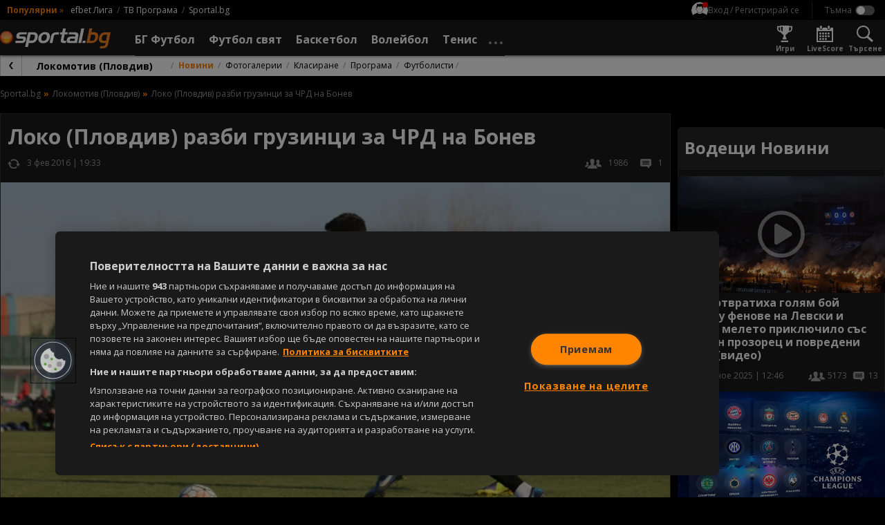

--- FILE ---
content_type: text/css
request_url: https://sportal.bg/assets/bundle.css?v=2.9.4.0
body_size: 58158
content:
.owl-carousel{-webkit-tap-highlight-color:transparent;display:none;position:relative;width:100%;z-index:1}.owl-carousel .owl-stage{-moz-backface-visibility:hidden;position:relative;-ms-touch-action:pan-Y;touch-action:manipulation}.owl-carousel .owl-stage:after{clear:both;content:".";display:block;height:0;line-height:0;visibility:hidden}.owl-carousel .owl-stage-outer{overflow:hidden;position:relative;-webkit-transform:translateZ(0)}.owl-carousel .owl-item,.owl-carousel .owl-wrapper{-webkit-backface-visibility:hidden;-moz-backface-visibility:hidden;-ms-backface-visibility:hidden;-webkit-transform:translateZ(0);-moz-transform:translateZ(0);-ms-transform:translateZ(0)}.owl-carousel .owl-item{-webkit-tap-highlight-color:transparent;-webkit-touch-callout:none;-webkit-backface-visibility:hidden;float:left;min-height:1px;position:relative}.owl-carousel .owl-item img{display:block;width:100%}.owl-carousel .owl-dots.disabled,.owl-carousel .owl-nav.disabled{display:none}.owl-carousel .owl-dot,.owl-carousel .owl-nav .owl-next,.owl-carousel .owl-nav .owl-prev{cursor:pointer;-webkit-user-select:none;-khtml-user-select:none;-moz-user-select:none;-ms-user-select:none;user-select:none}.owl-carousel .owl-nav button.owl-next,.owl-carousel .owl-nav button.owl-prev,.owl-carousel button.owl-dot{background:none;border:none;color:inherit;font:inherit;padding:0!important}.owl-carousel.owl-loaded{display:block}.owl-carousel.owl-loading{display:block;opacity:0}.owl-carousel.owl-hidden{opacity:0}.owl-carousel.owl-refresh .owl-item{visibility:hidden}.owl-carousel.owl-drag .owl-item{-ms-touch-action:pan-y;touch-action:pan-y;-webkit-user-select:none;-moz-user-select:none;-ms-user-select:none;user-select:none}.owl-carousel.owl-grab{cursor:move;cursor:grab}.owl-carousel.owl-rtl{direction:rtl}.owl-carousel.owl-rtl .owl-item{float:right}.no-js .owl-carousel{display:block}.owl-carousel .animated{animation-duration:1s;animation-fill-mode:both}.owl-carousel .owl-animated-in{z-index:0}.owl-carousel .owl-animated-out{z-index:1}.owl-carousel .fadeOut{animation-name:fadeOut}@keyframes fadeOut{0%{opacity:1}to{opacity:0}}.owl-height{transition:height .5s ease-in-out}.owl-carousel .owl-item .owl-lazy{opacity:0;transition:opacity .4s ease}.owl-carousel .owl-item .owl-lazy:not([src]),.owl-carousel .owl-item .owl-lazy[src^=""]{max-height:0}.owl-carousel .owl-item img.owl-lazy{transform-style:preserve-3d}.owl-carousel .owl-video-wrapper{background:#000;height:100%;position:relative}.owl-carousel .owl-video-play-icon{-webkit-backface-visibility:hidden;background:url(image/owl.video.play.png) no-repeat;cursor:pointer;height:80px;left:50%;margin-left:-40px;margin-top:-40px;position:absolute;top:50%;transition:transform .1s ease;width:80px;z-index:1}.owl-carousel .owl-video-play-icon:hover{-ms-transform:scale(1.3);transform:scale(1.3)}.owl-carousel .owl-video-playing .owl-video-play-icon,.owl-carousel .owl-video-playing .owl-video-tn{display:none}.owl-carousel .owl-video-tn{background-position:50%;background-repeat:no-repeat;background-size:contain;height:100%;opacity:0;transition:opacity .4s ease}.owl-carousel .owl-video-frame{height:100%;position:relative;width:100%;z-index:1}.mfp-bg{background:#0b0b0b;opacity:.8;overflow:hidden;z-index:1042}.mfp-bg,.mfp-wrap{height:100%;left:0;position:fixed;top:0;width:100%}.mfp-wrap{-webkit-backface-visibility:hidden;outline:none!important;z-index:1043}.mfp-container{box-sizing:border-box;height:100%;left:0;padding:0 8px;position:absolute;text-align:center;top:0;width:100%}.mfp-container:before{content:"";display:inline-block;height:100%;vertical-align:middle}.mfp-align-top .mfp-container:before{display:none}.mfp-content{display:inline-block;margin:0 auto;position:relative;text-align:left;vertical-align:middle;z-index:1045}.mfp-ajax-holder .mfp-content,.mfp-inline-holder .mfp-content{cursor:auto;width:100%}.mfp-ajax-cur{cursor:progress}.mfp-zoom-out-cur,.mfp-zoom-out-cur .mfp-image-holder .mfp-close{cursor:-moz-zoom-out;cursor:-webkit-zoom-out;cursor:zoom-out}.mfp-zoom{cursor:pointer;cursor:-webkit-zoom-in;cursor:-moz-zoom-in;cursor:zoom-in}.mfp-auto-cursor .mfp-content{cursor:auto}.mfp-arrow,.mfp-close,.mfp-counter,.mfp-preloader{-webkit-user-select:none;-moz-user-select:none;user-select:none}.mfp-loading.mfp-figure{display:none}.mfp-hide{display:none!important}.mfp-preloader{color:#ccc;left:8px;margin-top:-.8em;position:absolute;right:8px;text-align:center;top:50%;width:auto;z-index:1044}.mfp-preloader a{color:#ccc}.mfp-preloader a:hover{color:#fff}.mfp-s-error .mfp-content,.mfp-s-ready .mfp-preloader{display:none}button.mfp-arrow,button.mfp-close{-webkit-appearance:none;background:transparent;border:0;box-shadow:none;cursor:pointer;display:block;outline:none;overflow:visible;padding:0;touch-action:manipulation;z-index:1046}.mfp-close{color:#fff;font-family:Arial,Baskerville,monospace;font-size:28px;font-style:normal;height:44px;line-height:44px;opacity:.65;padding:0 0 18px 10px;position:absolute;right:0;text-align:center;text-decoration:none;top:0;width:44px}.mfp-close:focus,.mfp-close:hover{opacity:1}.mfp-close:active{top:1px}.mfp-close-btn-in .mfp-close{color:#333}.mfp-iframe-holder .mfp-close,.mfp-image-holder .mfp-close{color:#fff;padding-right:6px;right:-6px;text-align:right;width:100%}.mfp-counter{color:#ccc;font-size:12px;line-height:18px;position:absolute;right:0;top:0;white-space:nowrap}.mfp-arrow{-webkit-tap-highlight-color:rgba(0,0,0,0);height:110px;margin:-55px 0 0;opacity:.65;padding:0;position:absolute;top:50%;width:90px}.mfp-arrow:active{margin-top:-54px}.mfp-arrow:focus,.mfp-arrow:hover{opacity:1}.mfp-arrow:after,.mfp-arrow:before{border:inset transparent;content:"";display:block;height:0;left:0;margin-left:35px;margin-top:35px;position:absolute;top:0;width:0}.mfp-arrow:after{border-bottom-width:13px;border-top-width:13px;top:8px}.mfp-arrow:before{border-bottom-width:21px;border-top-width:21px;opacity:.7}.mfp-arrow-left{left:0}.mfp-arrow-left:after{border-right:17px solid #fff;margin-left:31px}.mfp-arrow-left:before{border-right:27px solid #3f3f3f;margin-left:25px}.mfp-arrow-right{right:0}.mfp-arrow-right:after{border-left:17px solid #fff;margin-left:39px}.mfp-arrow-right:before{border-left:27px solid #3f3f3f}.mfp-iframe-holder{padding-bottom:40px;padding-top:40px}.mfp-iframe-holder .mfp-content{line-height:0;max-width:900px;width:100%}.mfp-iframe-holder .mfp-close{top:-40px}.mfp-iframe-scaler{height:0;overflow:hidden;padding-top:56.25%;width:100%}.mfp-iframe-scaler iframe{background:#000;box-shadow:0 0 8px rgba(0,0,0,.6);display:block;height:100%;left:0;position:absolute;top:0;width:100%}img.mfp-img{box-sizing:border-box;display:block;height:auto;margin:0 auto;max-width:100%;padding:40px 0;width:auto}.mfp-figure,img.mfp-img{line-height:0}.mfp-figure:after{background:#444;bottom:40px;box-shadow:0 0 8px rgba(0,0,0,.6);content:"";display:block;height:auto;left:0;position:absolute;right:0;top:40px;width:auto;z-index:-1}.mfp-figure small{color:#bdbdbd;display:block;font-size:12px;line-height:14px}.mfp-figure figure{margin:0}.mfp-bottom-bar{cursor:auto;left:0;margin-top:-36px;position:absolute;top:100%;width:100%}.mfp-title{word-wrap:break-word;color:#f3f3f3;line-height:18px;padding-right:36px;text-align:left}.mfp-image-holder .mfp-content{max-width:100%}.mfp-gallery .mfp-image-holder .mfp-figure{cursor:pointer}@media screen and (max-height:300px),screen and (max-width:800px) and (orientation:landscape){.mfp-img-mobile .mfp-image-holder{padding-left:0;padding-right:0}.mfp-img-mobile img.mfp-img{padding:0}.mfp-img-mobile .mfp-figure:after{bottom:0;top:0}.mfp-img-mobile .mfp-figure small{display:inline;margin-left:5px}.mfp-img-mobile .mfp-bottom-bar{background:rgba(0,0,0,.6);bottom:0;box-sizing:border-box;margin:0;padding:3px 5px;position:fixed;top:auto}.mfp-img-mobile .mfp-bottom-bar:empty{padding:0}.mfp-img-mobile .mfp-counter{right:5px;top:3px}.mfp-img-mobile .mfp-close{background:rgba(0,0,0,.6);height:35px;line-height:35px;padding:0;position:fixed;right:0;text-align:center;top:0;width:35px}}@media (max-width:900px){.mfp-arrow{-webkit-transform:scale(.75);transform:scale(.75)}.mfp-arrow-left{-webkit-transform-origin:0;transform-origin:0}.mfp-arrow-right{-webkit-transform-origin:100%;transform-origin:100%}.mfp-container{padding-left:6px;padding-right:6px}}a,abbr,acronym,address,applet,article,aside,audio,b,big,blockquote,body,canvas,caption,center,cite,code,dd,del,details,dfn,div,dl,dt,em,embed,fieldset,figcaption,figure,footer,form,h1,h2,h3,h4,h5,h6,header,hgroup,html,i,iframe,img,ins,kbd,label,legend,li,mark,menu,nav,object,ol,output,p,pre,q,ruby,s,samp,section,small,span,strike,strong,sub,summary,sup,table,tbody,td,tfoot,th,thead,time,tr,tt,u,ul,var,video{border:0;font:inherit;font-size:100%;margin:0;padding:0;vertical-align:baseline}html{line-height:1}ol,ul{list-style:none}table{border-collapse:collapse;border-spacing:0}caption,td,th{font-weight:400;text-align:left;vertical-align:middle}blockquote,q{quotes:none}blockquote:after,blockquote:before,q:after,q:before{content:""}a img{border:none}article,aside,details,figcaption,figure,footer,header,hgroup,main,menu,nav,section,summary{display:block}b,em,i,strong,u{font:revert!important}.word{white-space:nowrap}.letter,.word{display:inline-block}.js-animate-block,.js-animate-text,.letter{opacity:0}@keyframes display{0%{display:none;opacity:0}1%{display:block;opacity:0}to{display:block;opacity:1}}@keyframes display-flex{0%{display:none;opacity:0}1%{display:flex;opacity:0}to{display:flex;opacity:1}}@keyframes watch-live{0%{opacity:0;transform:translateX(0)}1%{opacity:1;transform:translateX(0)}20%{opacity:1;transform:translateX(0)}to{transform:translateX(-100%)}}.g-clearfix:after,.g-grid:after{clear:both;content:" ";display:block;font-size:0;height:0;visibility:hidden}* html .g-clearfix,* html .g-grid,:first-child+html .g-clearfix,:first-child+html .g-grid{zoom:1}*{-webkit-font-smoothing:antialiased;-moz-osx-font-smoothing:grayscale;box-sizing:border-box}::selection{background-color:#ff8400;color:#fff}body,button,input,select,textarea{font-family:Open Sans,Helvetica,Arial,sans-serif;font-size:16px;line-height:1.5em}body,html{height:100%;min-height:100%}body{padding-top:80px}body.-noscroll{overflow:hidden}body.-noscroll #onesignal-bell-container{display:none}body.active__image-popup{overflow:hidden}body.active__image-popup .g-section--open-gallery{z-index:9999}@media only screen and (min-width:769px){body.-has-submenu{padding-top:110px}body.-has-submenu:has(div.smart-popup.-is-open){padding-top:194px}}body:has(div.smart-popup.-is-open){padding-top:164px}a{color:inherit;text-decoration:none}img{max-width:100%}button{background:none;border:none;cursor:pointer;padding:0}button::-moz-focus-inner{border:0;padding:0}.g-link{transition:all .15s cubic-bezier(1,0,0,1) 0ms;transition-timing-function:ease-in-out}.g-editor hr,.g-line{border:none;display:block;height:1px;margin:15px 0}@media only screen and (min-width:769px){.g-editor hr,.g-line{margin:30px 0}}@media only screen and (min-width:1100px){.g-editor hr,.g-line{margin:40px 0}}.g-overflow{overflow:hidden}.g-center{text-align:center}.g-hr{border:none;display:block;height:1px;margin-bottom:30px;margin-top:30px}.g-ontop{position:relative;z-index:1}.mfp-content{display:inline-flex;justify-content:center}.pb-20{padding-bottom:20px!important}/*!
Pure v1.0.0
Copyright 2013 Yahoo!
Licensed under the BSD License.
https://github.com/yahoo/pure/blob/master/LICENSE.md
*/.g-wrap .g-grid.g-grid--nogutter>.col-lg-main{max-width:calc(100% - 300px)}@media only screen and (max-width:1099px){.g-wrap .g-grid.g-grid--nogutter>.col-lg-main{max-width:100%!important}}.g-wrap .g-grid.g-grid--nogutter>.col-lg-sidebar{margin-right:auto}@media only screen and (max-width:768px){.g-wrap .g-grid.g-grid--nogutter>.col-lg-main{margin-left:0!important;max-width:calc(100% - 300px)}.g-wrap .g-grid.g-grid--nogutter>.col-lg-sidebar{margin-left:10px!important;margin-right:10px!important}}@media only screen and (max-width:768px) and (max-width:768px){.g-wrap .g-grid.g-grid--nogutter>.col-lg-sidebar{margin-left:0!important;margin-right:0!important}}@media only screen and (max-width:768px) and (max-width:479px){.g-wrap .g-grid.g-grid--nogutter>.col-lg-sidebar{margin-left:0!important;margin-right:0!important}}.g-grid{-ms-flex-line-pack:start;-webkit-align-content:flex-start;align-content:flex-start;display:-webkit-box;display:-webkit-flex;display:-ms-flexbox;display:flex;-webkit-flex-flow:row wrap;-ms-flex-flow:row wrap;flex-flow:row wrap;letter-spacing:-.31em;text-rendering:optimizespeed}.g-grid .col-lg-main{width:100%}@media only screen and (min-width:769px) and (max-width:1099px){.g-grid .col-lg-main{margin:0 auto!important}}.g-grid .col-lg-full{width:100%}.g-grid .col-lg-sidebar{flex:1;margin-top:10px}@media only screen and (min-width:769px) and (max-width:1099px){.g-grid .col-lg-sidebar{margin-top:20px!important}}@media only screen and (min-width:480px){.g-grid .col-lg-sidebar{margin-top:20px!important}}@media only screen and (min-width:320px){.g-grid .col-lg-sidebar{margin-top:10px!important}}.g-grid .col-lg-sidebar--inner{margin-left:10px;margin-right:10px;margin-top:0}.g-grid .col-lg-sidebar--central{flex:0 auto;margin-top:0}@media only screen and (min-width:480px){.g-grid .col-lg-sidebar{margin-top:20px}.g-grid .col-lg-sidebar--central,.g-grid .col-lg-sidebar--inner{margin-top:0}}@media only screen and (min-width:1100px){.g-grid--nogutter-right-lg{padding-right:0!important}.g-grid--nogutter-left-lg{padding-left:0!important}.g-grid .col-lg-main{flex:1;max-width:calc(100% - 300px);width:auto}.g-grid .col-lg-main--out{margin-left:-10px}.g-grid .col-lg-main:first-child{padding-right:10px}.g-grid .col-lg-main:last-child{padding-left:10px}.g-grid .col-lg-main:only-child{max-width:none}.g-grid .col-lg-sidebar{flex:0 auto;margin-top:0!important;min-width:300px;width:300px}.g-grid .col-lg-sidebar--inner:first-child{margin-right:0}.g-grid .col-lg-sidebar--inner:last-child{margin-left:0}.g-grid .col-lg-sidebar--outer{margin-left:10px}}.g-grid .g-grid:not(.g-grid--nogutter).-no-side-padding{padding-left:0;padding-right:0}.g-grid .g-grid:not(.g-grid--nogutter).-no-side-padding>article:first-of-type{padding-left:0}.g-grid .g-grid:not(.g-grid--nogutter).-no-side-padding>article:last-of-type{padding-right:0}@media only screen and (max-width:768px){.g-grid .g-grid:not(.g-grid--nogutter).-pad{padding-left:10px;padding-right:10px}}@media only screen and (min-width:480px){.g-grid .g-grid:not(.g-grid--nogutter).-gutter-sm{padding-left:4px;padding-right:4px}.g-grid .g-grid:not(.g-grid--nogutter).-gutter-sm>*{padding-left:5px;padding-right:5px}}@media only screen and (min-width:769px){.g-grid .g-grid:not(.g-grid--nogutter){padding-left:4px;padding-right:4px}.g-grid .g-grid:not(.g-grid--nogutter)>*{padding-left:5px;padding-right:5px}.g-grid .g-grid:not(.g-grid--nogutter) .-nopad-xm{margin-left:-5px;margin-right:-5px;padding-left:0;padding-right:0;width:calc(100% + 10px)}}@media only screen and (min-width:1100px){.g-grid .g-grid:not(.g-grid--nogutter) .-nopad-xm{margin-left:0;margin-right:0;padding-left:5px;padding-right:5px;width:100%}.g-grid .g-grid:not(.g-grid--nogutter) .-nopad-lg{margin-left:-5px;margin-right:-5px;padding-left:0;padding-right:0;width:calc(100% + 10px)}}@media (-ms-high-contrast:active),(-ms-high-contrast:none){table .g-grid{display:block}}.g-grid,.opera-only :-o-prefocus{word-spacing:-.43em}.col{display:inline-block;max-width:100%}.col,.col-1,.col-1-1,.col-1-12,.col-1-2,.col-1-24,.col-1-3,.col-1-4,.col-1-5,.col-1-6,.col-1-8,.col-10-24,.col-11-12,.col-11-24,.col-12-24,.col-13-24,.col-14-24,.col-15-24,.col-16-24,.col-17-24,.col-18-24,.col-19-24,.col-2-24,.col-2-3,.col-2-5,.col-20-24,.col-21-24,.col-22-24,.col-23-24,.col-24-24,.col-3-24,.col-3-4,.col-3-5,.col-3-8,.col-4-24,.col-4-5,.col-5-12,.col-5-24,.col-5-5,.col-5-6,.col-5-8,.col-6-24,.col-7-12,.col-7-24,.col-7-8,.col-8-24,.col-9-24{zoom:1;letter-spacing:normal;text-rendering:auto;vertical-align:top;word-spacing:normal}.col-1-24{width:4.1667%}.col-1-12,.col-2-24{width:8.3333%}.col-1-8,.col-3-24{width:12.5%}.col-1-6,.col-4-24{width:16.6667%}.col-1-5{width:20%}.col-5-24{width:20.8333%}.col-1-4,.col-6-24{width:25%}.col-7-24{width:29.1667%}.col-1-3,.col-8-24{width:33.3333%}.col-3-8,.col-9-24{width:37.5%}.col-2-5{width:40%}.col-10-24,.col-5-12{width:41.6667%}.col-11-24{width:45.8333%}.col-1-2,.col-12-24{width:50%}.col-13-24{width:54.1667%}.col-14-24,.col-7-12{width:58.3333%}.col-3-5{width:60%}.col-15-24,.col-5-8{width:62.5%}.col-16-24,.col-2-3{width:66.6667%}.col-17-24{width:70.8333%}.col-18-24,.col-3-4{width:75%}.col-19-24{width:79.1667%}.col-4-5{width:80%}.col-20-24,.col-5-6{width:83.3333%}.col-21-24,.col-7-8{width:87.5%}.col-11-12,.col-22-24{width:91.6667%}.col-23-24{width:95.8333%}.col-1,.col-1-1,.col-24-24,.col-5-5{width:100%}@media only screen and (min-width:300px) and (max-width:479px){.g-section--spaced .post .col-lg-main .col-1.col-lg-1-2 .post__item,.g-section--spaced .post .col-lg-main .col-1.col-xm-1-2 .post__item{align-items:center;display:flex}.-theme-boulevard.g-grid .col-lg-main>#container-parent-11--sm-1>.post__item{display:block!important}.-theme-boulevard .col-lg-main .post__item .post__text,.g-section--spaced .post .col-lg-main .col-1.col-lg-1-2 .post__item .post__text,.g-section--spaced .post .col-lg-main .col-1.col-xm-1-2 .post__item .post__text{display:block}.-theme-boulevard .col-lg-main .post__item .post__text,.g-section--spaced .post .col-lg-main .col-1.col-xm-1-2 .post__item .post__text{max-width:calc(100% - 166px)}.g-section--spaced .post .col-lg-main .col-1.col-lg-1-2 .post__item .post__text{width:100%}#pageContentJS .g-section--spaced .post .col-lg-main .col-1.col-xm-1-2 .post__item .post__text,.-theme-boulevard .col-lg-main .post__item:first-child .post__text{max-width:100%}#container-parent-13--sm-1 .post__item{display:block!important}.g-section--spaced .post .col-lg-main .col-1.col-lg-1-2 .post__item .post__graphic,.g-section--spaced .post .col-lg-main .col-1.col-xm-1-2 .post__item .post__graphic{max-width:166px;min-height:80px}.-theme-boulevard .col-lg-main .post__item .title,.g-section--spaced .post .col-lg-main .col-1.col-lg-1-2 .post__item .title,.g-section--spaced .post .col-lg-main .col-1.col-xm-1-2 .post__item .title{-webkit-line-clamp:2;-webkit-box-orient:vertical;display:-webkit-box;height:39px;overflow:hidden;text-overflow:ellipsis}#pageContentJS .g-section--spaced .post .col-lg-main .col-1.col-lg-1-2 .post__item,#pageContentJS .g-section--spaced .post .col-lg-main .col-1.col-xm-1-2 .post__item{display:block!important}#pageContentJS .g-section--spaced .post .col-lg-main .col-1.col-lg-1-2 .post__item .post__graphic,#pageContentJS .g-section--spaced .post .col-lg-main .col-1.col-xm-1-2 .post__item .post__graphic{display:inline-block!important;max-width:100%!important;min-height:100%!important;width:100%!important}}@media only screen and (min-width:320px){.col-xs-1,.col-xs-1-1,.col-xs-1-12,.col-xs-1-2,.col-xs-1-24,.col-xs-1-3,.col-xs-1-4,.col-xs-1-5,.col-xs-1-6,.col-xs-1-8,.col-xs-10-24,.col-xs-11-12,.col-xs-11-24,.col-xs-12-24,.col-xs-13-24,.col-xs-14-24,.col-xs-15-24,.col-xs-16-24,.col-xs-17-24,.col-xs-18-24,.col-xs-19-24,.col-xs-2-24,.col-xs-2-3,.col-xs-2-5,.col-xs-20-24,.col-xs-21-24,.col-xs-22-24,.col-xs-23-24,.col-xs-24-24,.col-xs-3-24,.col-xs-3-4,.col-xs-3-5,.col-xs-3-8,.col-xs-4-24,.col-xs-4-5,.col-xs-5-12,.col-xs-5-24,.col-xs-5-5,.col-xs-5-6,.col-xs-5-8,.col-xs-6-24,.col-xs-7-12,.col-xs-7-24,.col-xs-7-8,.col-xs-8-24,.col-xs-9-24{zoom:1;display:inline-block;letter-spacing:normal;text-rendering:auto;vertical-align:top;word-spacing:normal}.col-xs-1-24{width:4.1667%;*width:4.1357%}.col-xs-1-12,.col-xs-2-24{width:8.3333%;*width:8.3023%}.col-xs-1-8,.col-xs-3-24{width:12.5%;*width:12.469%}.col-xs-1-6,.col-xs-4-24{width:16.6667%;*width:16.6357%}.col-xs-1-5{width:20%;*width:19.969%}.col-xs-5-24{width:20.8333%;*width:20.8023%}.col-xs-1-4,.col-xs-6-24{width:25%;*width:24.969%}.col-xs-7-24{width:29.1667%;*width:29.1357%}.col-xs-1-3,.col-xs-8-24{width:33.3333%;*width:33.3023%}.col-xs-3-8,.col-xs-9-24{width:37.5%;*width:37.469%}.col-xs-2-5{width:40%;*width:39.969%}.col-xs-10-24,.col-xs-5-12{width:41.6667%;*width:41.6357%}.col-xs-11-24{width:45.8333%;*width:45.8023%}.col-xs-1-2,.col-xs-12-24{width:50%;*width:49.969%}.col-xs-13-24{width:54.1667%;*width:54.1357%}.col-xs-14-24,.col-xs-7-12{width:58.3333%;*width:58.3023%}.col-xs-3-5{width:60%;*width:59.969%}.col-xs-15-24,.col-xs-5-8{width:62.5%;*width:62.469%}.col-xs-16-24,.col-xs-2-3{width:66.6667%;*width:66.6357%}.col-xs-17-24{width:70.8333%;*width:70.8023%}.col-xs-18-24,.col-xs-3-4{width:75%;*width:74.969%}.col-xs-19-24{width:79.1667%;*width:79.1357%}.col-xs-4-5{width:80%;*width:79.969%}.col-xs-20-24,.col-xs-5-6{width:83.3333%;*width:83.3023%}.col-xs-21-24,.col-xs-7-8{width:87.5%;*width:87.469%}.col-xs-11-12,.col-xs-22-24{width:91.6667%;*width:91.6357%}.col-xs-23-24{width:95.8333%;*width:95.8023%}.col-xs-1,.col-xs-1-1,.col-xs-24-24,.col-xs-5-5{width:100%}}@media only screen and (min-width:480px){.col-sm-1,.col-sm-1-1,.col-sm-1-12,.col-sm-1-2,.col-sm-1-24,.col-sm-1-3,.col-sm-1-4,.col-sm-1-5,.col-sm-1-6,.col-sm-1-8,.col-sm-10-24,.col-sm-11-12,.col-sm-11-24,.col-sm-12-24,.col-sm-13-24,.col-sm-14-24,.col-sm-15-24,.col-sm-16-24,.col-sm-17-24,.col-sm-18-24,.col-sm-19-24,.col-sm-2-24,.col-sm-2-3,.col-sm-2-5,.col-sm-20-24,.col-sm-21-24,.col-sm-22-24,.col-sm-23-24,.col-sm-24-24,.col-sm-3-24,.col-sm-3-4,.col-sm-3-5,.col-sm-3-8,.col-sm-4-24,.col-sm-4-5,.col-sm-5-12,.col-sm-5-24,.col-sm-5-5,.col-sm-5-6,.col-sm-5-8,.col-sm-6-24,.col-sm-7-12,.col-sm-7-24,.col-sm-7-8,.col-sm-8-24,.col-sm-9-24{zoom:1;display:inline-block;letter-spacing:normal;text-rendering:auto;vertical-align:top;word-spacing:normal}.col-sm-1-24{width:4.1667%;*width:4.1357%}.col-sm-1-12,.col-sm-2-24{width:8.3333%;*width:8.3023%}.col-sm-1-8,.col-sm-3-24{width:12.5%;*width:12.469%}.col-sm-1-6,.col-sm-4-24{width:16.6667%;*width:16.6357%}.col-sm-1-5{width:20%;*width:19.969%}.col-sm-5-24{width:20.8333%;*width:20.8023%}.col-sm-1-4,.col-sm-6-24{width:25%;*width:24.969%}.col-sm-7-24{width:29.1667%;*width:29.1357%}.col-sm-1-3,.col-sm-8-24{width:33.3333%;*width:33.3023%}.col-sm-3-8,.col-sm-9-24{width:37.5%;*width:37.469%}.col-sm-2-5{width:40%;*width:39.969%}.col-sm-10-24,.col-sm-5-12{width:41.6667%;*width:41.6357%}.col-sm-11-24{width:45.8333%;*width:45.8023%}.col-sm-1-2,.col-sm-12-24{width:50%;*width:49.969%}.col-sm-13-24{width:54.1667%;*width:54.1357%}.col-sm-14-24,.col-sm-7-12{width:58.3333%;*width:58.3023%}.col-sm-3-5{width:60%;*width:59.969%}.col-sm-15-24,.col-sm-5-8{width:62.5%;*width:62.469%}.col-sm-16-24,.col-sm-2-3{width:66.6667%;*width:66.6357%}.col-sm-17-24{width:70.8333%;*width:70.8023%}.col-sm-18-24,.col-sm-3-4{width:75%;*width:74.969%}.col-sm-19-24{width:79.1667%;*width:79.1357%}.col-sm-4-5{width:80%;*width:79.969%}.col-sm-20-24,.col-sm-5-6{width:83.3333%;*width:83.3023%}.col-sm-21-24,.col-sm-7-8{width:87.5%;*width:87.469%}.col-sm-11-12,.col-sm-22-24{width:91.6667%;*width:91.6357%}.col-sm-23-24{width:95.8333%;*width:95.8023%}.col-sm-1,.col-sm-1-1,.col-sm-24-24,.col-sm-5-5{width:100%}}@media only screen and (min-width:640px){.col-md-1,.col-md-1-1,.col-md-1-12,.col-md-1-2,.col-md-1-24,.col-md-1-3,.col-md-1-4,.col-md-1-5,.col-md-1-6,.col-md-1-8,.col-md-10-24,.col-md-11-12,.col-md-11-24,.col-md-12-24,.col-md-13-24,.col-md-14-24,.col-md-15-24,.col-md-16-24,.col-md-17-24,.col-md-18-24,.col-md-19-24,.col-md-2-24,.col-md-2-3,.col-md-2-5,.col-md-20-24,.col-md-21-24,.col-md-22-24,.col-md-23-24,.col-md-24-24,.col-md-3-24,.col-md-3-4,.col-md-3-5,.col-md-3-8,.col-md-4-24,.col-md-4-5,.col-md-5-12,.col-md-5-24,.col-md-5-5,.col-md-5-6,.col-md-5-8,.col-md-6-24,.col-md-7-12,.col-md-7-24,.col-md-7-8,.col-md-8-24,.col-md-9-24{zoom:1;display:inline-block;letter-spacing:normal;text-rendering:auto;vertical-align:top;word-spacing:normal}.col-md-1-24{width:4.1667%;*width:4.1357%}.col-md-1-12,.col-md-2-24{width:8.3333%;*width:8.3023%}.col-md-1-8,.col-md-3-24{width:12.5%;*width:12.469%}.col-md-1-6,.col-md-4-24{width:16.6667%;*width:16.6357%}.col-md-1-5{width:20%;*width:19.969%}.col-md-5-24{width:20.8333%;*width:20.8023%}.col-md-1-4,.col-md-6-24{width:25%;*width:24.969%}.col-md-7-24{width:29.1667%;*width:29.1357%}.col-md-1-3,.col-md-8-24{width:33.3333%;*width:33.3023%}.col-md-3-8,.col-md-9-24{width:37.5%;*width:37.469%}.col-md-2-5{width:40%;*width:39.969%}.col-md-10-24,.col-md-5-12{width:41.6667%;*width:41.6357%}.col-md-11-24{width:45.8333%;*width:45.8023%}.col-md-1-2,.col-md-12-24{width:50%;*width:49.969%}.col-md-13-24{width:54.1667%;*width:54.1357%}.col-md-14-24,.col-md-7-12{width:58.3333%;*width:58.3023%}.col-md-3-5{width:60%;*width:59.969%}.col-md-15-24,.col-md-5-8{width:62.5%;*width:62.469%}.col-md-16-24,.col-md-2-3{width:66.6667%;*width:66.6357%}.col-md-17-24{width:70.8333%;*width:70.8023%}.col-md-18-24,.col-md-3-4{width:75%;*width:74.969%}.col-md-19-24{width:79.1667%;*width:79.1357%}.col-md-4-5{width:80%;*width:79.969%}.col-md-20-24,.col-md-5-6{width:83.3333%;*width:83.3023%}.col-md-21-24,.col-md-7-8{width:87.5%;*width:87.469%}.col-md-11-12,.col-md-22-24{width:91.6667%;*width:91.6357%}.col-md-23-24{width:95.8333%;*width:95.8023%}.col-md-1,.col-md-1-1,.col-md-24-24,.col-md-5-5{width:100%}}@media only screen and (min-width:769px){.col-xm-1,.col-xm-1-1,.col-xm-1-12,.col-xm-1-2,.col-xm-1-24,.col-xm-1-3,.col-xm-1-4,.col-xm-1-5,.col-xm-1-6,.col-xm-1-8,.col-xm-10-24,.col-xm-11-12,.col-xm-11-24,.col-xm-12-24,.col-xm-13-24,.col-xm-14-24,.col-xm-15-24,.col-xm-16-24,.col-xm-17-24,.col-xm-18-24,.col-xm-19-24,.col-xm-2-24,.col-xm-2-3,.col-xm-2-5,.col-xm-20-24,.col-xm-21-24,.col-xm-22-24,.col-xm-23-24,.col-xm-24-24,.col-xm-3-24,.col-xm-3-4,.col-xm-3-5,.col-xm-3-8,.col-xm-4-24,.col-xm-4-5,.col-xm-5-12,.col-xm-5-24,.col-xm-5-5,.col-xm-5-6,.col-xm-5-8,.col-xm-6-24,.col-xm-7-12,.col-xm-7-24,.col-xm-7-8,.col-xm-8-24,.col-xm-9-24{zoom:1;display:inline-block;letter-spacing:normal;text-rendering:auto;vertical-align:top;word-spacing:normal}.col-xm-1-24{width:4.1667%;*width:4.1357%}.col-xm-1-12,.col-xm-2-24{width:8.3333%;*width:8.3023%}.col-xm-1-8,.col-xm-3-24{width:12.5%;*width:12.469%}.col-xm-1-6,.col-xm-4-24{width:16.6667%;*width:16.6357%}.col-xm-1-5{width:20%;*width:19.969%}.col-xm-5-24{width:20.8333%;*width:20.8023%}.col-xm-1-4,.col-xm-6-24{width:25%;*width:24.969%}.col-xm-7-24{width:29.1667%;*width:29.1357%}.col-xm-1-3,.col-xm-8-24{width:33.3333%;*width:33.3023%}.col-xm-3-8,.col-xm-9-24{width:37.5%;*width:37.469%}.col-xm-2-5{width:40%;*width:39.969%}.col-xm-10-24,.col-xm-5-12{width:41.6667%;*width:41.6357%}.col-xm-11-24{width:45.8333%;*width:45.8023%}.col-xm-1-2,.col-xm-12-24{width:50%;*width:49.969%}.col-xm-13-24{width:54.1667%;*width:54.1357%}.col-xm-14-24,.col-xm-7-12{width:58.3333%;*width:58.3023%}.col-xm-3-5{width:60%;*width:59.969%}.col-xm-15-24,.col-xm-5-8{width:62.5%;*width:62.469%}.col-xm-16-24,.col-xm-2-3{width:66.6667%;*width:66.6357%}.col-xm-17-24{width:70.8333%;*width:70.8023%}.col-xm-18-24,.col-xm-3-4{width:75%;*width:74.969%}.col-xm-19-24{width:79.1667%;*width:79.1357%}.col-xm-4-5{width:80%;*width:79.969%}.col-xm-20-24,.col-xm-5-6{width:83.3333%;*width:83.3023%}.col-xm-21-24,.col-xm-7-8{width:87.5%;*width:87.469%}.col-xm-11-12,.col-xm-22-24{width:91.6667%;*width:91.6357%}.col-xm-23-24{width:95.8333%;*width:95.8023%}.col-xm-1,.col-xm-1-1,.col-xm-24-24,.col-xm-5-5{width:100%}}@media only screen and (min-width:1100px){.col-lg-1,.col-lg-1-1,.col-lg-1-12,.col-lg-1-2,.col-lg-1-24,.col-lg-1-3,.col-lg-1-4,.col-lg-1-5,.col-lg-1-6,.col-lg-1-8,.col-lg-10-24,.col-lg-11-12,.col-lg-11-24,.col-lg-12-24,.col-lg-13-24,.col-lg-14-24,.col-lg-15-24,.col-lg-16-24,.col-lg-17-24,.col-lg-18-24,.col-lg-19-24,.col-lg-2-24,.col-lg-2-3,.col-lg-2-5,.col-lg-20-24,.col-lg-21-24,.col-lg-22-24,.col-lg-23-24,.col-lg-24-24,.col-lg-3-24,.col-lg-3-4,.col-lg-3-5,.col-lg-3-8,.col-lg-4-24,.col-lg-4-5,.col-lg-5-12,.col-lg-5-24,.col-lg-5-5,.col-lg-5-6,.col-lg-5-8,.col-lg-6-24,.col-lg-7-12,.col-lg-7-24,.col-lg-7-8,.col-lg-8-24,.col-lg-9-24{zoom:1;display:inline-block;letter-spacing:normal;text-rendering:auto;vertical-align:top;word-spacing:normal}.col-lg-1-24{width:4.1667%;*width:4.1357%}.col-lg-1-12,.col-lg-2-24{width:8.3333%;*width:8.3023%}.col-lg-1-8,.col-lg-3-24{width:12.5%;*width:12.469%}.col-lg-1-6,.col-lg-4-24{width:16.6667%;*width:16.6357%}.col-lg-1-5{width:20%;*width:19.969%}.col-lg-5-24{width:20.8333%;*width:20.8023%}.col-lg-1-4,.col-lg-6-24{width:25%;*width:24.969%}.col-lg-7-24{width:29.1667%;*width:29.1357%}.col-lg-1-3,.col-lg-8-24{width:33.3333%;*width:33.3023%}.col-lg-3-8,.col-lg-9-24{width:37.5%;*width:37.469%}.col-lg-2-5{width:40%;*width:39.969%}.col-lg-10-24,.col-lg-5-12{width:41.6667%;*width:41.6357%}.col-lg-11-24{width:45.8333%;*width:45.8023%}.col-lg-1-2,.col-lg-12-24{width:50%;*width:49.969%}.col-lg-13-24{width:54.1667%;*width:54.1357%}.col-lg-14-24,.col-lg-7-12{width:58.3333%;*width:58.3023%}.col-lg-3-5{width:60%;*width:59.969%}.col-lg-15-24,.col-lg-5-8{width:62.5%;*width:62.469%}.col-lg-16-24,.col-lg-2-3{width:66.6667%;*width:66.6357%}.col-lg-17-24{width:70.8333%;*width:70.8023%}.col-lg-18-24,.col-lg-3-4{width:75%;*width:74.969%}.col-lg-19-24{width:79.1667%;*width:79.1357%}.col-lg-4-5{width:80%;*width:79.969%}.col-lg-20-24,.col-lg-5-6{width:83.3333%;*width:83.3023%}.col-lg-21-24,.col-lg-7-8{width:87.5%;*width:87.469%}.col-lg-11-12,.col-lg-22-24{width:91.6667%;*width:91.6357%}.col-lg-23-24{width:95.8333%;*width:95.8023%}.col-lg-1,.col-lg-1-1,.col-lg-24-24,.col-lg-5-5{width:100%}}.g-hide{display:none!important}@media only screen and (min-width:480px){.g-inline--sm{display:inline-block!important}.g-block--sm{display:block!important}.player-stats .g-block--sm{font-size:14px!important}.g-flex--sm{display:flex!important}.g-hide--sm{display:none!important}}@media only screen and (min-width:640px){.g-inline--md{display:inline-block!important}.g-block--md{display:block!important}.g-flex--md{display:flex!important}.g-hide--md{display:none!important}}@media only screen and (min-width:769px){.g-inline--xm{display:inline-block!important}.g-block--xm{display:block!important}.g-flex--xm{display:flex!important}.g-hide--xm{display:none!important}}@media only screen and (min-width:1100px){.g-inline--lg{display:inline-block!important}.g-block--lg{display:block!important}.g-flex--lg{display:flex!important}.g-hide--lg{display:none!important}}[id*=dfp__top]~.g-section--spaced.g-grid.g-grid--nogutter .col-lg-main{box-sizing:border-box!important;max-width:790px!important;padding-left:10px!important}[id*=dfp__top]~.g-section--spaced.g-grid.g-grid--nogutter .col-lg-sidebar{box-sizing:content-box!important;max-width:310px!important;padding-right:10px!important}[id*=dfp__top]~.g-section--spaced.g-grid.g-grid--nogutter.post .col-lg-main{box-sizing:border-box;max-width:780px;padding-left:0}.-theme--dark .g-section--spaced.g-grid.g-grid--nogutter .col-lg-main,.-theme--dark .g-section--spaced.g-grid.g-grid--nogutter .col-lg-sidebar,.-theme--dark [id*=dfp__top]~.carousel-5,.-theme--dark [id*=dfp__top]~.g-section--spaced.g-grid.g-grid--nogutter .col-lg-main,.-theme--dark [id*=dfp__top]~.g-section--spaced.g-grid.g-grid--nogutter .col-lg-sidebar,.-theme--dark [id*=dfp__top]~.g-section--spaced.g-grid.g-grid--nogutter.post .col-lg-main{background-color:#000}.-theme--light .g-section--spaced.g-grid.g-grid--nogutter .col-lg-main,.-theme--light .g-section--spaced.g-grid.g-grid--nogutter .col-lg-sidebar,.-theme--light [id*=dfp__top]~.carousel-5,.-theme--light [id*=dfp__top]~.g-section--spaced.g-grid.g-grid--nogutter .col-lg-main,.-theme--light [id*=dfp__top]~.g-section--spaced.g-grid.g-grid--nogutter .col-lg-sidebar,.-theme--light [id*=dfp__top]~.g-section--spaced.g-grid.g-grid--nogutter.post .col-lg-main{background-color:#efefef}.g-section--spaced.g-grid.g-grid--nogutter{margin:0 auto;max-width:1280px;position:relative}.g-section--spaced.g-grid.g-grid--nogutter .col-lg-main{margin:0;max-width:980px;padding-left:0}.g-section--spaced.g-grid.g-grid--nogutter .col-lg-main:only-child{margin:0 auto 0 0}.g-section--spaced.g-grid.g-grid--nogutter .col-lg-sidebar{margin:0 0 0 auto;width:300px}@media only screen and (max-width:768px){.g-section--spaced.g-grid.g-grid--nogutter .col-lg-sidebar{padding-right:0}}.breadcrumb~.g-section--spaced.g-grid.g-grid--nogutter:nth-child(5){position:revert}.breadcrumb~.g-section--spaced.g-grid.g-grid--nogutter:nth-child(4){position:relative}.g-section--spaced.g-grid.g-grid--nogutter:nth-child(5)>*,.g-section--spaced.g-grid.g-grid--nogutter>*{position:relative!important}.g-section--spaced{margin:0 auto 20px;max-width:1280px;position:relative}.g-section--spaced>*{margin:0 auto;max-width:1280px}.g-section--spaced>.carousel-5{margin:10px auto}.g-section--spaced.post.post--spaced-top.g-grid.g-grid--nogutter.-theme-border .col-lg-main.g-grid.-nopad-lg.-no-side-padding{margin:0 auto;max-width:1280px!important}.g-section--spaced.post.post--spaced-top.g-grid.g-grid--nogutter.-theme-border .col-lg-main.g-grid.-nopad-lg.-no-side-padding .col-1.col-xm-1-2{display:flex;flex-direction:column}.g-section--spaced.post.post--spaced-top.g-grid.g-grid--nogutter.-theme-border .col-lg-main.g-grid.-nopad-lg.-no-side-padding .col-1.col-xm-1-2 a.post__item{height:100%!important}.g-section--spaced.post.post--spaced-top.g-grid.g-grid--nogutter.-theme-border .col-lg-main.g-grid.-nopad-lg.-no-side-padding .col-1.col-xm-1-2 a.post__item picture.post__graphic{height:auto!important}.g-section--spaced-bottom{margin-bottom:10px;margin-bottom:20px}.g-section--spaced-top{margin-top:10px}.g-section--spaced-top-sm{margin-top:5px}.g-section--fullheight{display:flex;flex-direction:column}@media only screen and (min-width:480px){.g-section--spaced-bottom{margin-bottom:20px}}.-size-1k{max-width:1024px}.col-lg-sidebar .g-section--spaced:last-child{margin-bottom:0}.col-lg-sidebar .g-section--spaced:first-child{margin-top:0}.post__view-link{font-weight:700!important}@media only screen and (max-width:1099px){.g-wrap .g-grid.g-grid--nogutter>.col-lg-sidebar{margin-left:10px;margin-right:10px}}.g-grid .col-lg-main+.col-lg-sidebar--inner{margin-right:10px!important}.g-wrap{margin-left:auto;margin-right:auto;max-width:100%;position:relative}.g-wrap .about-us{margin-top:20px}.g-wrap>*{z-index:999}.g-wrap--main{clear:both;min-height:100%;overflow:hidden;position:relative}.g-wrap.box__search{z-index:99999}@media only screen and (min-width:1100px){.g-wrap{padding-left:0;padding-right:0}}.btn{align-items:center;background:#fff;border:1px solid #ccc;border-radius:4px;cursor:pointer;display:inline-flex;height:40px;justify-content:center;line-height:1em;min-width:200px;position:relative;text-align:center;top:0;transition:all .15s cubic-bezier(1,0,0,1) 0ms;transition-timing-function:ease-in-out;white-space:nowrap}.btn:focus{outline:none}.btn:hover{background-color:#ff8400;border-color:transparent;color:#fff}.btn--md{font-size:14px;padding:7px 15px}.btn--full{width:100%}@media only screen and (min-width:769px){.btn__icon:first-child{margin-right:12px}.btn__icon:last-child{margin-left:12px}.btn__icon--lg{top:-2px}.btn__icon--lg:first-child{margin-right:20px}.btn__icon--lg:last-child{margin-left:20px}}.icn{background-position:50%;background-repeat:no-repeat;display:inline-block}.icn--close,.icn--comment-close{background-image:url(image/delete.svg);background-position:50%}.icn--close:hover,.icn--comment-close:hover{background-image:url(image/delete_h.svg)}.icn--expand{background-image:url(image/fullscreen_g.svg);background-position:50%;background-repeat:no-repeat;background-size:cover;height:26px;margin-left:10px;position:relative;top:-5px;width:26px}.icn--settings{background-image:url(image/settings.svg);background-position:left 0}.icn--settings:hover{background-image:url(image/settings_h.svg)}.icn--video{background-image:url(image/video.svg)}.icn--video-gray{background-image:url(image/video_g.svg)}.icn--gallery{background-image:url(image/photogallery_g.svg)}.icn--livescore{background-image:url(image/livescore.svg)}.icn--livescore-gray{background-image:url(image/calendar_g.svg)}.icn--livestream{background-image:url(image/liveTV.svg)}.icn--livestream-gray{background-image:url(image/liveTV_g.svg)}.icn--search-white{background-image:url(image/search.svg)}.icn--games{background-image:url(image/games.svg)}.icn--games-gray{background-image:url(image/games-gray.svg)}.icn--menu{background-image:url(image/menu_content.svg)}.icn--menu.-is-open{background-image:url(image/menu_close.svg)}.icn--dots{background-image:url(image/more.svg)}.icn--dots:hover{background-image:url(image/more_h.svg)}.icn--caret-right{background-image:url(image/menu_arrow_right.svg)}.icn--caret-right-dark{background-image:url(image/arrow_back.svg);transform:rotate(180deg)}.icn--caret-left{background-image:url(image/menu_arrow_left.svg)}.icn--caret-left-dark{background-image:url(image/arrow_back.svg)}.icn--caret-down{background-image:url(image/menu_arrow_expand.svg);background-position:right 10px}.icn--caret-down-dark{background-image:url(image/arrow_dropdown_b.svg)}body.-theme--dark .icn--caret-select{background-image:url(image/arrow_dropdown.svg)}body.-theme--light .icn--caret-select{background-image:url(image/arrow_dropdown_b.svg)}.icn--arrow-right{background-image:url(image/arrow_right_g.svg)}.icn--arrow-right:hover{background-image:url(image/arrow_right_h.svg)}.icn--arrow-left{background-image:url(image/arrow_left_g.svg)}.icn--arrow-left:hover{background-image:url(image/arrow_left_h.svg)}.icn--arrow-right-dark-permanent,body.-theme--light .icn--arrow-right-dark{background-image:url(image/arrow_right_b.svg)}.icn--arrow-right-dark-permanent:hover,body.-theme--light .icn--arrow-right-dark:hover{background-image:url(image/arrow_right_h.svg)}body.-theme--light .icn--arrow-left-dark{background-image:url(image/arrow_right_b.svg)}body.-theme--light .icn--arrow-left-dark:hover{background-image:url(image/arrow_right_h.svg)}.icn--calendar{background-image:url(image/calendar_g.svg);background-position:100%}body.-theme--dark input:hover~.icn--calendar{background-image:url(image/calendar_h.svg)}.icn--calendar-dark{background-image:url(image/calendar_g.svg);background-position:100%}body.-theme--light .icn--calendar-dark{background-image:url(image/calendar_b.svg)}body.-theme--light input:hover~.icn--calendar-dark{background-image:url(image/calendar_h.svg)}.icn--play{background-image:url(image/video.svg);background-size:contain;opacity:.5}.icn--play:hover{opacity:1}.icn--carousel-left{background-image:url(image/arrow_carousel_left.svg)}.icn--carousel-left:hover{background-image:url(image/arrow_carousel_left_h.svg)}.icn--carousel-right{background-image:url(image/arrow_carousel_right.svg)}.icn--carousel-right:hover{background-image:url(image/arrow_carousel_right_h.svg)}.icn--social-fb{background-image:url(image/social-fb.png)}.icn--social-fb,.icn--social-tw{background-position:50%;background-size:100%}.icn--social-tw{background-image:url(image/social-twitter.png)}.icn--social-ig{background-image:url(image/social-instagram.png)}.icn--social-ig,.icn--social-yt{background-position:50%;background-size:100%}.icn--social-yt{background-image:url(image/social-youtube.png)}.icn--social-tk{background-image:url(image/social-tiktok.png);background-position:50%;background-size:100%}body.-theme--dark .icn--app-ios{background-image:url(image/ios.svg);background-position:100%}body.-theme--light .icn--app-ios{background-image:url(image/ios_b.svg);background-position:100%}.icn--app-ios:hover{background-image:url(image/ios_h.svg)!important}.icn--app-android,.icn--app-ios:hover{background-position:100%}body.-theme--dark .icn--app-android{background-image:url(image/android.svg)}body.-theme--light .icn--app-android{background-image:url(image/android_b.svg)}.icn--app-android:hover{background-image:url(image/android_h.svg)!important}.icn--photos{background-image:url(image/photos.svg)}.icn--share-slash{background-image:url(image/slash.svg);background-repeat:no-repeat}body.-theme--dark .icn--share-more{background-image:url(image/dark_more-shares.svg);background-position:50%;background-repeat:no-repeat}body.-theme--dark .icn--share-more:hover{background-image:url(image/h_more-shares_dark.svg)!important;background-position:50%;background-repeat:no-repeat}body.-theme--light .icn--share-more{background-image:url(image/light_more-shares.svg);background-position:50%;background-repeat:no-repeat}body.-theme--light .icn--share-more:hover{background-image:url(image/h_more-shares_light.svg)!important;background-position:50%;background-repeat:no-repeat}body.-theme--dark .icn--fb{background-image:url(image/dark_fb.svg);background-position:50%;background-repeat:no-repeat}body.-theme--light .icn--fb{background-image:url(image/light_fb.svg)}.icn--fb:hover,body.-theme--light .icn--fb{background-position:50%;background-repeat:no-repeat}.icn--fb:hover{background-image:url(image/h_fb.svg)!important}body.-theme--dark .icn--whatsapp{background-image:url(image/dark_whatsapp.svg);background-position:50%;background-repeat:no-repeat}body.-theme--light .icn--whatsapp{background-image:url(image/light_whatsapp.svg);background-position:50%;background-repeat:no-repeat}.icn--whatsapp:hover{background-image:url(image/h_whatsapp.svg)!important;background-position:50%;background-repeat:no-repeat}body.-theme--dark .icn--messenger{background-image:url(image/dark_messenger.svg);background-position:50%;background-repeat:no-repeat}body.-theme--light .icn--messenger{background-image:url(image/light_messenger.svg);background-position:50%;background-repeat:no-repeat}.icn--messenger:hover{background-image:url(image/h_messenger.svg)!important;background-position:50%;background-repeat:no-repeat}body.-theme--dark .icn--viber{background-image:url(image/dark_viber.svg);background-position:50%;background-repeat:no-repeat}body.-theme--light .icn--viber{background-image:url(image/light_viber.svg)}.icn--viber:hover,body.-theme--light .icn--viber{background-position:50%;background-repeat:no-repeat}.icn--viber:hover{background-image:url(image/h_viber.svg)!important}body.-theme--dark .icn--mail{background-image:url(image/dark_mail.svg);background-position:50%;background-repeat:no-repeat}body.-theme--light .icn--mail{background-image:url(image/light_mail.svg)}.icn--mail:hover,body.-theme--light .icn--mail{background-position:50%;background-repeat:no-repeat}.icn--mail:hover{background-image:url(image/h_mail.svg)!important}body.-theme--dark .icn--url{background-image:url(image/dark_url.svg);background-position:50%;background-repeat:no-repeat}body.-theme--light .icn--url{background-image:url(image/light_url.svg)}.icn--url:hover,body.-theme--light .icn--url{background-position:50%;background-repeat:no-repeat}.icn--url:hover{background-image:url(image/h_url.svg)!important}.icn--comment-add{background-image:url(image/add.svg)}body.-theme--light .icn--comment-add{background-image:url(image/add_b.svg)}body.-theme--light .icn--comment-add:hover{background-image:url(image/add_h.svg)}body.-theme--dark .icn--comment-add{background-image:url(image/add_g.svg)}body.-theme--dark .icn--comment-add-favorite,body.-theme--dark .icn--comment-add:hover{background-image:url(image/add_h.svg)}body.-theme--light .icn--comment-upload{background-image:url(image/add_image_b.svg)}body.-theme--dark .icn--comment-upload{background-image:url(image/add_image.svg)}.icn--comment-like{background-size:16px 20px}.icn--comment-like,.icn--comment-like:hover{background-image:url(image/like.svg);background-position:right 0}.-is-active .icn--comment-like{background-image:url(image/like_a.svg)}.icn--comment-dislike{background-size:16px 20px}.icn--comment-dislike,.icn--comment-dislike:hover{background-image:url(image/dislike.svg);background-position:right 7px}.-is-active .icn--comment-dislike{background-image:url(image/dislike_a.svg)}.icn--remove-fav{background-image:url(image/delete.svg)}body.-theme--dark .icn--remove-fav,body.-theme--light .icn--remove-fav{background-image:url(image/delete_g.svg)}.icn--remove-fav:hover{background-image:url(image/delete_h.svg)}.icn--page-first{background-image:url(image/page-first-sprite.png)}body.-theme--dark .icn--page-first{background-position:center -91px}body.-theme--dark .icn--page-first.-is-disabled{background-position:center -41px}body.-theme--light .icn--page-first{background-position:center 9px}body.-theme--light .icn--page-first.-is-disabled{background-position:center -91px}.icn--page-first:not(.-is-disabled):hover{background-position:center -141px!important}.icn--page-last{background-image:url(image/page-last-sprite.png)}body.-theme--dark .icn--page-last{background-position:center -91px}body.-theme--dark .icn--page-last.-is-disabled{background-position:center -41px}body.-theme--light .icn--page-last{background-position:center 9px}body.-theme--light .icn--page-last.-is-disabled{background-position:center -91px}.icn--page-last:not(.-is-disabled):hover{background-position:center -141px!important}body.-theme--dark .icn--page-prev{background-image:url(image/menu_arrow_left.svg)}body.-theme--dark .icn--page-prev.-is-disabled{background-image:url(image/menu_arrow_left_dis.svg)}body.-theme--light .icn--page-prev{background-image:url(image/menu_arrow_left_b.svg)}body.-theme--light .icn--page-prev.-is-disabled{background-image:url(image/menu_arrow_left_w.svg)}.icn--page-prev:not(.-is-disabled):hover{background-image:url(image/menu_arrow_left_color.svg)}body.-theme--dark .icn--page-next{background-image:url(image/menu_arrow_right.svg)}body.-theme--dark .icn--page-next.-is-disabled{background-image:url(image/menu_arrow_right_dis.svg)}body.-theme--light .icn--page-next{background-image:url(image/menu_arrow_right_b.svg)}body.-theme--light .icn--page-next.-is-disabled{background-image:url(image/menu_arrow_right_w.svg)}.icn--page-next:not(.-is-disabled):hover{background-image:url(image/menu_arrow_right_color.svg)}body.-theme--dark .icn--stadium{background-image:url(image/stadium.svg)}body.-theme--light .icn--stadium{background-image:url(image/stadium_b.svg)}.icn--widget-left{background-image:url(image/arrow_back.svg)}.icn--widget-left:hover{background-image:url(image/arrow_dropdown.svg);transform:rotate(90deg)}.icn--widget-right{background-image:url(image/arrow_back.svg);transform:rotate(180deg)}.icn--widget-right:hover{background-image:url(image/arrow_dropdown.svg);transform:rotate(-90deg)}.icn--widget-up{transform:rotate(90deg)}.icn--widget-down,.icn--widget-up{background-image:url(image/arrow_back.svg);outline:none}.icn--widget-down{transform:rotate(-90deg)}.icn--widget-live{background-image:url(image/widget-live.png)}.icn--widget-live,.icn--widget-play{background-position:100%}body.-theme--dark .icn--widget-play{background-image:url(image/video_g.svg)}body.-theme--light .icn--widget-play{background-image:url(image/video_b.svg)}.icn--widget-indicator-up{background-image:url(image/widget-indicator-up.png)}.icn--widget-indicator-down{background-image:url(image/widget-indicator-down.png)}.icn--profiles__item--phone{background:url(image/phone.svg) no-repeat;height:24px;margin-right:5px;width:24px}.icn--profiles__item--mail{background:url(image/mail.svg) no-repeat;height:24px;margin-right:5px;width:24px}.icn--profiles__item--text{background:url(image/location.svg) no-repeat;height:24px;margin-right:5px;width:24px}.tournaments-dropdown:after{background-image:url(image/arrow_dropdown.svg);content:"";height:6px;left:-20px;position:relative;top:20px;transform:translateY(-50%);width:10px;z-index:99}.header-main__link-caret{background-position:50%!important}.-theme--light .g-wrap--main .icn--search-white{background-image:url(image/search_b.svg)}body.-theme--light .icn--expand{filter:brightness(0) saturate(100%)}.form__input,.form__textarea{background:#fff;border:1px solid #ccc;border-radius:5px;color:#000;font-size:14px;height:40px;line-height:40px;padding-left:20px;padding-right:20px;width:100%}.form__input--spaced,.form__textarea--spaced{margin-bottom:10px}.form__input--spaced-more,.form__textarea--spaced-more{margin-bottom:20px}.form__input::placeholder,.form__textarea::placeholder{color:#000;opacity:1}.form__input:focus,.form__textarea:focus{outline:none}.form__textarea{height:auto;line-height:1.4em;min-height:160px;padding-bottom:8px;padding-top:8px}.form__checkbox{text-align:left}.form__checkbox-input{display:none}.form__checkbox-input:checked+.form__checkbox-label:after{opacity:1;transform:translateY(-50%) scale(1)}.form__checkbox-label{cursor:pointer;padding-left:30px;position:relative}.form__checkbox-label--sm{font-size:12px}.form__checkbox-label:after,.form__checkbox-label:before{content:"";left:0;position:absolute;top:50%}.form__checkbox-label:before{border:1px solid #ccc;border-radius:4px;height:18px;transform:translateY(-50%);width:18px}.form__checkbox-label:after{background-color:#000;border-radius:3px;height:14px;margin-left:3px;opacity:0;transform:translateY(-50%) scale(0);transition:all .15s cubic-bezier(1,0,0,1) 0ms;transition-timing-function:ease-in-out;width:14px}.form__select{border:1px solid transparent;position:relative;z-index:1}.form__select-caret{height:6px;position:absolute;right:10px;top:50%;transform:translateY(-50%);width:10px;z-index:-1}.form__select-input{appearance:none;-moz-appearance:none;-webkit-appearance:none;-o-appearance:none;-ms-appearance:none;background:none;border:none;font-size:14px;font-weight:700;height:40px;line-height:40px;padding:0 30px 0 15px}@media only screen and (max-width:600px){.form__select-input{max-width:140px}}.form__select-label--inline{font-size:14px;line-height:1em;margin-right:20px}.article{border:1px solid transparent;margin-bottom:20px}.article b,.article strong{font-weight:700}.article em,.article i{font-style:italic}.article mark.marker-orange{background-color:#ff8400}.article mark.marker-orange b,.article mark.marker-orange strong{color:#fff}.article mark.marker-yellow{background-color:#fdfd77}.article mark.marker-green{background-color:#62f962}.article mark.marker-pink{background-color:#fc7899}.article mark.marker-blue{background-color:#72ccfd}.article mark.pen-red{background-color:transparent;color:#e71313}.article mark.pen-green{background-color:transparent;color:#128a00}.article__odds{padding-top:10px}.article__multimedia iframe{aspect-ratio:16/9;width:100%}.article__inner{font-size:14px;line-height:1.5em}.article__inner .audio-player--contianer{margin:20px 0}.article__inner .audio-player--contianer .audio-player--header{align-items:center;background:#ff8400;border-radius:14px;color:#fff;display:flex;font-size:18px;font-weight:700;height:100%;line-height:20px;max-width:100%;min-height:40px;padding:5px 0 5px 15px;pointer-events:none;position:relative}.article__inner .audio-player--contianer .audio-player--header:after,.article__inner .audio-player--contianer .audio-player--header:before{background:#ff8400;bottom:-25px;content:"";display:inline-block;height:37px;left:0;position:absolute;width:40px}.article__inner .audio-player--contianer .audio-player--header:after{left:auto;right:0}.article__inner .audio-player--contianer .audio-player--header .audio-player--icon{display:initial;height:38px;margin:0 10px 0 0;vertical-align:middle;width:40px}.article__inner .audio-player--contianer .audio-player--header .audio-player--title{display:flex;flex-direction:row;z-index:10}.article__inner .audio-player--contianer .audio-player--header .audio-player--title .audio-player--listen-online-title{margin-right:5px}@media only screen and (max-width:768px){.article__inner .audio-player--contianer .audio-player--header{font-size:16px;line-height:20px}.article__inner .audio-player--contianer .audio-player--header .audio-player--title{flex-direction:column}.article__inner .audio-player--contianer .audio-player--header .audio-player--title .audio-player--listen-online-title{margin-right:0}}@media only screen and (max-width:479px){.article__inner .audio-player--contianer .audio-player--header{font-size:14px;line-height:18px}}.article__inner .audio-player--contianer .jw-flag-audio-player{border:1px solid transparent;border-radius:24px}.article__inner>*{margin-bottom:10px;margin-top:10px}.article__inner h2,.article__inner h3,.article__inner>h1{padding:0 10px}.article__inner>ul{list-style:inherit!important;margin:0 30px}.article__inner>ol{margin:0 10px!important}.article__inner>ol li{margin-left:10px!important}.article__inner>ol li:before{border-radius:100%!important;left:-30px!important;width:21px!important}.article__inner>figure table{width:100%}.article__inner>figure .table table,.article__inner>figure>table{border-collapse:collapse!important}.article__inner>figure>table{border:1px solid #ccc}.article__inner>figure>table td,.article__inner>figure>table th,.article__inner>figure>table tr{border:1px solid #ccc;padding:10px}.article__inner b,.article__inner strong{color:#ff8400}.article__inner .article__highlight{word-wrap:break-word;background:transparent;border-left:5px solid #ff8400;clear:both;color:inherit;font-style:italic;height:auto;line-height:24px;margin:20px 0;padding:15px 0 10px 15px;position:relative;width:auto}.article__inner .article__highlight:after{background:#ff8400;content:"";height:5px;left:0;position:absolute;top:0;width:30px;z-index:100}.article__inner img{display:block;margin-bottom:20px;margin-left:auto;margin-right:auto;max-width:100%}.article__inner p{margin-bottom:10px;margin-top:10px;padding-left:10px;padding-right:10px}.article__inner p+p{margin-top:-5px}.article__inner .article__widget{margin-bottom:10px}.article__inner [style*="float:left"]{margin-bottom:10px;margin-right:10px}.article__inner [style*="float:right"]{margin-bottom:10px;margin-left:10px}.article__graphic{display:block;line-height:1em;margin-bottom:10px;position:relative;text-align:center}.article__graphic--top{margin-bottom:0;margin-top:10px}.article__graphic--top img{width:100%}.article__graphic img{display:block;margin-bottom:0;margin-top:0}.article__graphic:hover .play-btn{opacity:1}@media only screen and (min-width:300px) and (max-width:479px){.article .post__graphic{max-width:143px;min-height:80px!important}}.article__gallery-inner{display:inline-block;position:relative;text-align:left}.article__gallery-inner img{width:100%}.article__gallery-count{background-color:rgba(0,0,0,.5);background-position:10px;border-radius:4px;bottom:10px;color:#fff;font-size:18px;font-weight:700;padding:10px 10px 10px 47px;position:absolute;right:10px}.article__gallery-count--sm{min-width:90px;padding:7px 12px 7px 47px}.article__embed{align-items:center;display:flex;flex-direction:column;justify-content:center}.article__embed>img{height:auto}.article__embed>div:not(.wff_widget){height:auto!important;max-width:550px!important}.article__embed>div.wff_widget{width:100%}.article__embed iframe[src*=facebook]{background-color:#efefef}.article__tweet{margin-bottom:10px;margin-left:10px;margin-right:10px;text-align:center}.article__tweet .twitter-tweet{margin-left:auto;margin-right:auto}.article__linked{align-items:center;border:1px solid transparent;clear:both;color:#ff8400;display:flex;font-weight:700;line-height:1.2em;margin-bottom:10px;margin-left:10px;margin-right:10px}.article__linked:hover{color:#ff8400!important}.article__linked-img{margin:0 10px 0 0!important;width:178px}.article__tags{display:flex;flex-wrap:wrap;margin:10px auto 15px;padding:0 10px}.article__tags-item{align-items:center;border-radius:4px;display:flex;height:40px;margin-bottom:5px;margin-right:5px;padding-left:10px;padding-right:10px}.article__tags-img{margin-right:10px;width:40px}.article__related{margin-bottom:20px}@media only screen and (max-width:768px){.article__related .post__graphic{max-width:178px!important;min-height:100px!important}}@media only screen and (max-width:479px){.article__related .post__graphic{max-width:143px!important;min-height:80px!important}}.article__related-title{color:#ff8400;font-size:18px;font-weight:700;line-height:1em;padding:20px 10px}.article__footer{align-items:center;display:flex;flex-direction:row;flex-wrap:wrap;gap:10px;margin-top:10px;padding:10px}@media only screen and (max-width:639px){.article__footer{align-items:start;flex-direction:column}}.article__author{align-items:flex-end;display:flex}.article__author-img{border-radius:30px;height:auto;max-width:100%;width:60px}.article__author-text{align-self:center;margin-left:10px}.article__author-name{font-weight:700;line-height:1em;margin-bottom:5px}.article__author-position{font-size:12px;line-height:1em;min-height:12px}@media only screen and (min-width:480px){.article{padding-top:10px}.article--nopad{padding-top:0}.article__graphic--top{margin-top:20px}.article__inner{font-size:16px;line-height:1.4em}.article__inner p,.article__inner>*{margin-bottom:20px;margin-top:20px}.article__inner .article__widget{margin-bottom:20px}.article__inner>ul{list-style:inherit!important;margin:0 30px}.article__inner>ol{margin:0 10px!important}.article__inner>ol li{margin-left:10px!important}.article__inner>ol li:before{border-radius:100%!important;left:-30px!important;width:21px!important}.article__inner>figure .table table,.article__inner>figure>table{border-collapse:collapse!important}.article__inner>figure>table{border:1px solid #ccc}.article__inner>figure>table td,.article__inner>figure>table th,.article__inner>figure>table tr{border:1px solid #ccc;padding:10px}.article__graphic{margin-bottom:20px}.article__graphic--top{margin-bottom:0}.article__linked,.article__tweet{margin-bottom:20px}.article__tags{margin-bottom:25px}}@media only screen and (min-width:769px){.article__tweet{margin-left:auto;margin-right:auto}.article__linked{font-size:20px;line-height:1.2em}.article__linked-img{width:auto}.article__graphic--float-left{float:left;margin-bottom:10px;margin-right:10px}.article__graphic--float-right{float:right;margin-bottom:10px;margin-left:10px}.article__graphic--width-50{width:50%}}@media only screen and (min-width:480px){.article--float-left,.article--float-right{margin:0 auto 20px}}.article__linked-title{max-height:80px;overflow:hidden}h1.-theme-text-gray{font-size:24px;font-weight:400!important}@media only screen and (max-width:479px){h1.-theme-text-gray,span.-theme-text-gray{font-size:14px}}blockquote>p{background:transparent;border-left:5px solid #ff8400;clear:both;color:#fff;font-family:Repo,sans-serif;font-size:16px;font-style:italic;font-weight:400;height:auto;line-height:24px;margin:25px 10px;padding:15px 40px 15px 30px;position:relative;width:auto}blockquote>p:after{top:0}blockquote>p:after,blockquote>p:before{background:#ff8400;content:"";height:5px;left:0;position:absolute;width:15px;z-index:100}blockquote>p:before{bottom:0}@media only screen and (max-width:479px){blockquote>p{margin:25px 0}}@media only screen and (max-width:639px){blockquote>p{margin-left:10px;margin-right:10px}}.-theme--light blockquote>p{background:#f8f8f8;color:#000}.col-lg-main .article__inner>.table table{border-collapse:collapse!important}.article__linked .article__graphic{height:130px;min-height:130px!important;min-width:231px}@media only screen and (max-width:768px){.article__linked .article__graphic{height:100px!important;min-height:100px!important;min-width:178px!important}}@media only screen and (max-width:479px){.article__linked .article__graphic{height:80px!important;min-height:80px!important;min-width:143px!important}}.article__linked .article__graphic img{height:130px!important}@media only screen and (max-width:768px){.article__linked .article__graphic img{height:100px}}@media only screen and (max-width:479px){.article__linked .article__graphic img{height:80px!important}}@media only screen and (max-width:1099px){.article .post__text h1+.post__meta{padding-bottom:10px}}.-theme--alwaysLight .article__inner .article__graphic.article__graphic--top{width:auto!important}mark[class*=marker-orange]{background-color:#fe850b!important;color:#000!important}mark[class*=marker-yellow]{background-color:#fdfd77!important;color:#000!important}mark[class*=marker-green]{background-color:#62f962!important;color:#000!important}mark[class*=marker-dark-pink]{background-color:#fd3769!important;color:#000!important}mark[class*=marker-pink]{background-color:#fc7899!important;color:#000!important}mark[class*=marker-blue]{background-color:#72ccfd!important;color:#000!important}mark[class*=pen-orange]{color:#f80!important}mark[class*=pen-green],mark[class*=pen-orange]{background-color:transparent!important;padding:0}mark[class*=pen-green]{color:#128a00!important}mark[class*=pen-dark-red]{color:#b70000!important}mark[class*=pen-dark-red],mark[class*=pen-red]{background-color:transparent!important;padding:0}mark[class*=pen-red]{color:#e71313!important}mark[class*=pen-light-red]{background-color:transparent!important;color:red!important;padding:0}.article__inner .article__graphic .post__graphic .post__img{width:auto}div[data-align=center]{display:flex;justify-content:center;margin:0 auto}div[data-align=left],div[data-align=right]{margin-top:0}div[data-width="100"] .post__graphic{max-width:100%}div[data-align=right] .post__graphic{float:right!important}div[data-align=left] .post__graphic{float:left!important}@media only screen and (max-width:480px){div[data-align=left],div[data-align=right]{margin-left:0;margin-right:0}div[data-align=left] .post__graphic,div[data-align=right] .post__graphic{float:none!important;max-width:100%}}@media only screen and (min-width:481px) and (max-width:780px){div[data-align=right] .post__graphic{margin-left:10px;max-width:375px}div[data-align=left] .post__graphic{margin-right:10px;max-width:375px}}@media only screen and (min-width:781px) and (max-width:980px){div[data-align=right] .post__graphic{margin-left:10px;max-width:675px}div[data-align=left] .post__graphic{margin-right:10px;max-width:675px}}div[data-widgetId]{clear:both}.box-header{border-bottom:1px solid transparent;border-radius:5px 5px 0 0;display:flex;position:relative}.box-header--sm{align-items:center;display:flex;min-height:60px;padding-left:10px;padding-right:10px}.box-header--sm-context{align-items:center;height:60px}.box-header--lg{align-items:center;min-height:80px;padding-left:10px;padding-right:10px}.box-header--lg,.box-header--spaced{margin-bottom:1px}.box-header--has-tabs{flex-wrap:wrap;padding-top:23px}.box-header--has-tabs-sm{flex-wrap:wrap;padding-top:16px}.box-header--has-select{justify-content:space-between}.box-header__category{align-items:center;display:flex}.box-header__category--fullWidth{flex:1}.box-header__graphic{margin-right:10px;min-width:52px}.box-header__logo{display:block}.box-header__title{font-size:24px;font-weight:600;line-height:1em}.box-header__comment{align-items:flex-end;background-position:100% 100%;display:flex;font-size:14px;margin-left:auto;padding-right:34px}.box-header__comment--favorite{background-position:99%;font-size:12px;height:24px;line-height:24px}.box-header__comment--favorite:hover .box-header__title-favorite{color:#ff8400}.box-header__comment:hover{color:#ff8400!important}.box-header__title-hide,.box-header__title-hide--spaced,.box-header__title-hide--spaced-first{display:none}.box-header__title-favorite{font-weight:700}.box-header__nav-wrap{flex:1;margin-left:20px;padding-right:10px}.box-header__nav{align-items:center;display:inline-flex;font-size:14px;padding-top:7px}.box-header__nav-item{margin-right:18px}.box-header__nav-item--dots{margin-right:0}.box-header__nav-item.-is-active .box-header__nav-dots,.box-header__nav-link{display:block}.box-header__nav-link:hover{color:#ff8400!important}.box-header__nav-dropdown{box-shadow:0 0 5px 0 rgba(0,0,0,.33);margin-top:1px;max-width:100%;opacity:0;position:absolute;right:0;text-align:right;top:100%;transform:translateY(-5px);visibility:hidden;width:320px;z-index:2}@media only screen and (max-width:768px){.box-header__nav-dropdown{max-height:250px;min-height:150px;overflow:scroll}}.box-header__nav-dropdown .box-header__nav-link,.box-header__nav-dropdown .box-header__tabs-link{font-weight:700;padding:8px 0}.box-header__nav-dropdown.-is-active{opacity:1;transform:translateY(0);visibility:visible;z-index:1001}.box-header__nav-dots,.box-header__tabs-dots{display:none;height:100%;position:absolute;right:0;top:30%;transform:translateY(-20%);width:48px}.box-header .g-section--spaced .galleries-wrapper .box-header__nav-item--dots{background-position:top;padding-bottom:37px;transform:translateY(15%)}.box-header__tabs-dots{transform:translateY(-45%)}.box-header__tabs-wrap{position:relative}.box-header__tabs-inner{align-items:center;border-top:1px solid transparent;display:flex;justify-content:center;position:relative}.box-header__tabs-inner.-needs-arrows{left:0;position:absolute}.box-header__tabs-item{margin:0 10px}.box-header__tabs-item.active .box-header__tabs-link{color:#ff8400;font-weight:700}.box-header__tabs-item.active .box-header__tabs-link:hover{color:#ff8400}.box-header__tabs-item--dots{margin-right:0}.box-header__tabs-item.-is-active .box-header__tabs-dots,.box-header__tabs-link{display:block}.box-header__context{margin-left:auto;max-width:40px}.box-header__context--no-margin{margin-left:0}.box-header__adLogo{margin-left:auto}.box-header__context-img{display:block}.box-header__limited{overflow:hidden;position:relative}.box-header__limited-inner{left:0;position:absolute;top:0;width:100%}.box-header__limited-arrow{background-color:#fff;border:1px solid #ccc;border-radius:18px;height:36px;left:50%;margin-left:-18px;opacity:0;position:absolute;visibility:hidden;width:36px;z-index:10}.box-header__limited-arrow.-is-active{opacity:1;visibility:visible}.box-header__limited-arrow:hover{background-color:#ff8400;border-color:transparent}.box-header__limited-arrow--up{top:10px}.box-header__limited-arrow--down{bottom:10px}@media only screen and (max-width:1099px){.box-header__limited{height:auto!important}.box-header__limited-inner{position:static}}@media only screen and (min-width:480px){.box-header__title-hide{display:inline}.box-header__title-hide--spaced{display:inline-block;margin-left:5px}.box-header__title-hide--spaced-first{display:inline-block;margin-right:5px}}@media only screen and (min-width:769px){.box-header{flex-wrap:nowrap}.box-header--has-tabs,.box-header--has-tabs-sm{padding-top:0}.box-header__nav-item:hover .box-header__nav-dropdown{opacity:1;transform:translateY(0);visibility:visible}.box-header__nav-dropdown{width:256px}.box-header__tabs{border-top:none;margin-left:auto;margin-right:0;margin-top:0;order:0;padding-bottom:0;padding-top:5px;width:auto}.box-header__tabs--comments{padding:3px 0}.box-header__tabs--left{height:auto;margin-left:10px}.box-header__tabs-link{line-height:1em}.breadcrumb{display:block;height:14px;margin-left:10px;margin-right:10px;overflow:hidden;position:relative}.breadcrumb__list{display:flex;height:100%;left:0;margin-top:0!important;position:absolute;top:0;white-space:nowrap}.breadcrumb__item{font-size:12px;line-height:1em;margin-right:5px;padding-right:12px;position:relative}.breadcrumb__item:after{color:#ff8400;content:"\00BB";font-weight:700;height:100%;position:absolute;right:0;top:0}.breadcrumb__item:last-child:after{content:normal}.breadcrumb__link{display:block}.breadcrumb__link:hover{color:#ff8400}}@media only screen and (max-width:768px){.breadcrumb{display:block;height:14px;margin-left:10px!important;margin-right:10px!important;overflow:hidden;position:relative}.breadcrumb__list{display:flex;height:100%;left:0;margin-top:0!important;position:absolute;top:0;white-space:nowrap}.breadcrumb__item{font-size:12px;line-height:1em;margin-right:5px;padding-right:12px;position:relative}.breadcrumb__item:after{color:#ff8400;content:"\00BB";font-weight:700;height:100%;position:absolute;right:0;top:0}.breadcrumb__item:last-child{display:none}.breadcrumb__item:nth-last-child(2):after{content:normal}.breadcrumb__link{display:block}.breadcrumb__link:hover{color:#ff8400}}@media only screen and (min-width:1100px){.breadcrumb{margin-left:0;margin-right:0}}[id*=dfp__top]~.carousel-5{box-sizing:border-box!important;max-width:1100px!important}#video-wrapper-live .jw-controlbar,#video-wrapper-live .jw-controls{display:none!important}.sportal-ext~.carousel-5{margin-top:0}.sportal-ext~.carousel-5 .carousel-5__arrow--left,.sportal-ext~.carousel-5 .carousel-5__arrow--right{position:absolute;top:50%;transform:translateY(-50%)}@media only screen and (max-width:768px){.sportal-ext.--megaboard~.carousel-5{margin:20px 0!important}}.owl-item>a{border:1px solid transparent}.owl-item>a:hover{border:1px solid #ff8400}.carousel-5{color:#fff;display:block;margin:0 auto 20px!important;margin:0 auto;max-width:1280px;padding:0;position:relative}.carousel-5 .jw-flag-small-player .jw-title-primary{font-size:12px}.carousel-5 .jwplayer.jw-breakpoint--1:not(.jw-flag-audio-player) .jw-icon-volume,.carousel-5 .jwplayer.jw-breakpoint--1:not(.jw-flag-audio-player) .jw-text-live{bottom:0}.carousel-5__inner{flex:1}.carousel-5__list.owl-loaded{display:block}.carousel-5__item{display:flex;position:relative;width:196px}.carousel-5__item:hover .carousel-5__text{color:#ff8400}.carousel-5__item:hover .carousel-5__text .icn--play{opacity:1}.carousel-5__live{background-color:#ff8400;display:block;font-size:10px;left:0;line-height:17px;padding:0 5px;position:absolute;text-transform:uppercase;top:0;z-index:1}.carousel-5__play{height:50px;left:50%;position:absolute;top:50%;transform:translate(-50%,-50%);transition:all .15s cubic-bezier(1,0,0,1) 0ms;transition-timing-function:ease-in-out;width:50px;z-index:1}.carousel-5__img{display:block}.carousel-5__text{background-color:rgba(0,0,0,.75);bottom:0;font-size:12px;font-weight:700;left:0;line-height:1.3em;min-height:34px;padding:3px 10px;position:absolute;transition:all .15s cubic-bezier(1,0,0,1) 0ms;transition-timing-function:ease-in-out;width:100%;z-index:2}.carousel-5__arrow:focus{outline:none}.carousel-5__arrow--left{left:0}.carousel-5__arrow--left:hover{left:-5px}.carousel-5__arrow--right{right:-2px}.carousel-5__arrow--right:hover{right:-5px}.leading-section{grid-gap:8px;display:grid}@media only screen and (min-width:769px){.leading-section{grid-template-columns:repeat(auto-fit,minmax(320px,1fr))}}.leading-section .leading-item{overflow:hidden;position:relative}@media only screen and (min-width:769px){.leading-section .leading-item:first-child{grid-column:1/3;grid-row:1/3}.leading-section .leading-item:first-child .title{font-size:24px}.leading-section .leading-item:first-child .post__graphic .play-btn{height:88px;width:88px}}.leading-section .leading-item .post__item{margin:0}@media only screen and (min-width:769px){.leading-section .leading-item .post__item{height:100%}}.leading-section .leading-item .post__graphic{aspect-ratio:16/9;display:block;height:100%;overflow:hidden}.leading-section .leading-item .post__graphic .play-btn{height:50px;width:50px}.leading-section .leading-item .post__img{height:100%;max-width:100%;object-fit:cover}.leading-section .leading-item .post__text{padding:10px;z-index:1010}@media only screen and (min-width:769px){.leading-section .leading-item .post__text{background-color:rgba(0,0,0,.75);bottom:0;left:0;position:absolute;width:100%}.-theme--light .leading-section .leading-item .post__text{color:#fff}}.leading-section .sportal-ext{margin:0}.coach__inner{align-items:center;display:flex;margin-bottom:10px}.coach__inner--player{align-items:flex-end;margin-left:10px;margin-top:10px}.coach__title{font-size:20px;font-weight:700}.coach__subtitle{font-size:14px;margin-top:3px}.coach__info{align-items:center;display:flex}.coach__graphic{position:relative}.coach__photo{border:1px solid #eee;border-radius:50%;display:block;margin-right:10px;max-width:100px}.coach__number{align-items:center;background-color:#ff8400;border-radius:50%;bottom:0;color:#fff;display:flex;font-size:14px;font-weight:700;height:30px;justify-content:center;position:absolute;right:10px;width:30px}.coach__table{border-collapse:separate;border-spacing:0 1px;font-size:10px;margin-bottom:20px;width:100%}.coach__caption{border-bottom:1px solid transparent;font-size:18px;padding:8px 10px}.coach__td{padding:10px 2px}.coach__td:first-child{padding-left:10px}.coach__td:last-child{padding-right:10px}.coach__td--th{font-size:14px;padding-bottom:3px;padding-top:3px}.coach__td--right{text-align:right}.coach__td--center{text-align:center}.coach__td--strong{font-weight:700}.coach__team{align-items:center;display:flex}.coach__team-logo{display:block;max-width:30px}.coach__team-name{line-height:1.2em;margin-left:10px}@media only screen and (min-width:480px){.coach__header{margin-bottom:15px}.coach__inner--player{margin-top:20px}.coach__text{padding-bottom:24px}.coach__title{font-size:24px;font-weight:700}.coach__photo{max-width:150px}.coach__photo--player{margin-right:20px}.coach__photo.--author{margin:0 20px 20px 0;max-width:90px}.coach__number{right:20px}.coach__table{font-size:14px}.coach__td:first-child{width:40%}}@media only screen and (min-width:769px){.coach__inner{margin-bottom:0}.coach__inner--player{margin-left:20px;margin-top:20px;padding-bottom:0}}@media only screen and (min-width:1100px){.coach__text{padding-bottom:34px}}.facts{font-size:14px}.facts--spaced{margin-top:15px}.facts--sm{font-size:11px}.facts--player{padding:10px 0 15px 60px}.facts__item{display:flex;line-height:1.2em;margin-bottom:8px}.facts__item:last-child{margin-bottom:5px}.facts__key{flex:1;margin-right:13px;position:relative;text-align:right}.facts__key:after{background-color:#ff8400;border-radius:50%;content:"";height:6px;position:absolute;right:-16px;top:50%;transform:translateY(-50%);width:6px}.facts__value{flex:1;font-weight:700;margin-left:13px}@media only screen and (min-width:480px){.facts{font-size:14px}.facts--spaced{margin-top:20px}.facts__item{margin-bottom:14px}.facts__item:last-child{margin-bottom:0}}@media only screen and (min-width:769px){.facts--player{padding-bottom:30px;padding-top:36px}}.footer{border-top:1px solid transparent;font-size:12px;line-height:1.5em;padding:10px}.footer__inner{max-width:1280px}.footer #ot-sdk-btn.ot-sdk-show-settings{font-size:12px!important}.footer #ot-sdk-btn.ot-sdk-show-settings:hover{color:#ff8400!important}.footer__row{margin-bottom:10px}.footer__row--semi-spaced{margin-bottom:15px}.footer__row--spaced{margin-bottom:20px}.footer__logo{display:block;height:30px;margin-bottom:10px;width:165px}.footer__social{display:flex}.footer__social-link{height:30px;margin-right:5px;width:30px}.footer__social-link:last-child{margin-right:0}.footer__link{color:#ff8400;font-weight:700}.footer__link--upper{text-transform:uppercase}.footer__nav{display:flex;flex-wrap:wrap}.footer__nav-item{margin-bottom:5px}.footer__nav-item:hover{color:#ff8400}.footer__nav-item:after{color:#999;content:"|";display:inline-block;margin-left:1px;margin-right:3px}.footer__nav-item:last-child:after{content:normal}.footer__nav-link{display:inline-block}.footer__app-nav{align-items:center;display:flex}.footer__app-item{height:40px;line-height:40px;margin-right:20px;margin-top:10px;min-width:34px;padding-right:44px}.footer__app-item:hover{color:#ff8400}.footer .footer__app-powered{align-items:center;display:inline-flex;justify-content:end;min-width:250px;width:calc(100% - 420px)}.footer .footer__app-powered .img{background-image:url(image/sportal365-logo.svg);background-repeat:no-repeat;background-size:contain;height:35px;margin-left:15px;width:165px}.footer .footer__app-powered .img+.img{background-image:url(image/fu_logo_transparent_light.png)}@media only screen and (max-width:1099px){.footer__row .footer__app-powered{justify-content:flex-start;margin-top:16px;width:100%}}@media only screen and (max-width:479px){.footer__row .footer__app-powered{align-items:flex-start;display:flex;flex-direction:column;justify-content:start}.footer__row .footer__app-powered .img{margin-left:0;margin-top:10px}}@media only screen and (min-width:480px){.footer__row--first{display:flex;justify-content:space-between}.footer__logo{margin-bottom:0}.footer__app{align-items:center;display:flex;flex-wrap:wrap}.footer__app-item{margin-left:20px;margin-right:0;margin-top:0}}@media only screen and (min-width:1100px){.footer{padding-left:0;padding-right:0}}.footer а:hover{color:#ff8400}.-theme--light #ot-sdk-btn.ot-sdk-show-settings{color:#000!important}.-theme--light .footer__row .footer__app-powered .img{background-image:url(image/sportal365-logo-dark.svg)}.-theme--light .footer__row .footer__app-powered .img+.img{background-image:url(image/fu_logo_transparent_dark.png)}.wcMenu{color:#fec310}.header-main{color:#fff;height:50px;position:relative;z-index:9999}.header-main__fixed{left:0;position:fixed;top:0;width:100%;z-index:9999}.header-main__fixed>.g-wrap{max-width:1280px}.header-main__inner{background-color:#1a1a1a;box-shadow:0 0 5px 0 rgba(0,0,0,.99);height:100%}.header-main__wrap{align-items:center;display:flex;height:100%;margin:0 auto;max-width:1280px;padding-left:10px;padding-right:10px}.header-main__nav-trigger{display:block;height:20px;margin-right:20px;width:25px}.header-main__nav-trigger:focus{outline:none}.header-main__logo{align-items:center;display:flex;min-width:165px;position:relative;top:1px}.header-main__logo-img{display:block;max-height:50px;max-width:160px}.header-main__nav-wrap{bottom:0;left:0;opacity:0;position:fixed;top:50px;transition:all .15s cubic-bezier(1,0,0,1) 0ms;transition-timing-function:ease-in-out;visibility:hidden;width:100%;z-index:-1}.header-main__nav-wrap.-is-open{opacity:1;overflow:auto;visibility:visible}.header-main__nav{background-color:#1a1a1a;max-width:320px;opacity:0;padding:0 20px 20px;visibility:hidden}.header-main__nav.-is-open{opacity:1;visibility:visible}.header-main__nav.-is-flyout-open{transform:translateX(-100%)}.header-main__item{align-items:flex-end;border-bottom:1px solid #333;display:flex;flex-wrap:wrap;padding:16px 10px 9px}.header-main__item-video__mobile .header-util__icon{vertical-align:middle}.header-main__item-video__mobile h6{color:#999;display:inline-block;font-weight:400;vertical-align:bottom}.header-main__item--dots{border-bottom:none;padding:0}.header-main__item--util{padding:12.5px 10px}.header-main__item--util.games-mobile-icon{border:none;margin-left:auto;margin-right:14px;padding:0}.header-main__item--util.games-mobile-icon .header-util__icon{background-size:26px;height:30px;width:30px}.header-main__item--util-clean-styles{border:none;padding:0}.header-main__item--cat{align-items:center;border-bottom:none;flex-wrap:nowrap;min-height:50px;padding:10px 0}.header-main__link{align-items:center;display:flex;font-weight:700;justify-content:space-between;position:relative;white-space:nowrap;width:100%}.header-main__link.js-flyout-trigger{padding:12px 0}@media only screen and (max-width:768px){.header-main__link.js-flyout-trigger{padding:0!important}}.header-main__link:hover{color:#ff8400}.header-main__link--dots{display:none;padding:0;position:absolute}@media only screen and (min-width:769px){.header-main__link--dots{background-position:center 3px!important;margin-bottom:0!important}}.header-main .--special-league .header-main__link-label{background-color:#004ea0;border-radius:15px;padding:2px 8px 3px}.header-main__link-caret{bottom:0;padding:20px;position:absolute;right:-15px;z-index:1}@media only screen and (max-width:768px){.header-main__link-caret{padding:10px 20px 20px!important}}.header-main__link-caret.-is-open{transform:scaleY(-1)}.header-main .--tournament-37{color:#4dffff}.header-main .--tournament-37:hover{color:#ff8400}.header-main .--category-2020052909442758034{color:#5da9dd}.header-main .--category-2020052909442758034:hover{color:#ff8400}@media only screen and (min-width:769px){.header-main__inner{z-index:1}.header-main__wrap{padding-left:10px;padding-right:0;padding-top:3px}.header-main__nav-trigger{display:none}.header-main__logo{top:-1px}.header-main__nav-wrap{background-color:transparent;flex:1;margin-left:30px;opacity:1;position:static;visibility:visible;width:auto;z-index:auto}.header-main__nav-wrap.-is-flyout-open{transform:none}.header-main__nav{display:inline-flex;max-width:none;opacity:1;padding:0 20px 0 0;visibility:visible}.header-main__item{border-bottom:none;break-inside:avoid;display:flex;margin-right:20px;min-height:0;padding:0;page-break-inside:avoid}.header-main__item--dots{margin-right:0}.header-main__item--util{display:none}.header-main__item--cat{align-items:center;break-inside:avoid;line-height:1em;margin-right:0;overflow:hidden;padding-bottom:18px;page-break-inside:avoid}.header-main__item--cat:last-child{padding-bottom:15px}.header-main__item:hover .header-main__dropdown{opacity:1;transform:translateY(0);visibility:visible}.header-main__dropdown{opacity:0;transform:translateY(-5px);transition:all .15s cubic-bezier(1,0,0,1) 0ms;transition-timing-function:ease-in-out;visibility:hidden}.header-main__link{display:block;overflow:hidden;width:auto}.header-main__link.--tournament-37{color:#4dffff}.header-main__link.--tournament-37:hover{color:#ff8400}.header-main__link--dots{background-position:center 14px;display:block;height:24px;width:22px}.header-main__link-caret{display:none}}@media only screen and (min-width:1100px){.header-main__wrap{padding-left:0;padding-right:0;padding-top:3px}.header-main__link--dots{margin-bottom:12px;margin-left:-4px}}.-noscroll .header-main{position:fixed;top:0;width:100%}.--fu-fix{display:block;height:10px;position:relative}.--fu-fix,.header-mega{width:100%}.header-mega--cat{background-color:#1a1a1a;display:none;left:100%;padding:0 20px 20px;position:absolute;top:0}.header-mega--cat.-is-open{display:block}.header-mega--cat.-is-open .header-mega__footer--t-logo{display:inline-block;max-width:30px}.header-mega__list--cat{font-size:14px;margin-left:30px}.header-mega__list .header-main__item{overflow:hidden}.header-mega__header{align-items:flex-end;border-bottom:1px solid #333;display:flex;min-height:50px;padding:10px}.header-mega__header--pale{color:#999}.header-mega__catcaret{height:18px;margin-right:8px;width:8px}.header-mega__catflag{margin-right:10px;width:30px}.header-mega__catimg{display:block;object-fit:contain}.header-mega__catname{font-size:16px;font-weight:700;line-height:1em;position:relative;top:-1px}.header-mega__catname:hover{color:#ff8400}.header-mega__catlist{display:none}.header-mega__catlogo{display:flex;justify-content:center;margin-right:10px;max-height:30px;object-fit:cover;width:30px}.header-mega__catlink{display:block}.header-mega__catlink:hover{color:#ff8400}.header-mega__sublist{display:none;font-size:14px;margin-left:20px;margin-top:10px;width:100%}.header-mega__sublist.-is-open{display:block}.header-mega__sublink{color:#999;display:block;padding:8px 0}.header-mega__sublink:hover{color:#ff8400}.header-mega__view{display:none}@media only screen and (min-width:769px){.header-mega{font-size:14px;left:0;position:absolute;top:100%;width:100%;z-index:-1}.header-mega--cat{background-color:transparent;display:block;padding:0}.header-mega__inner{background-color:#1a1a1a;box-shadow:0 0 5px 0 rgba(0,0,0,.33);column-count:2;column-gap:40px;padding:10px 20px}.header-mega__inner--sports{column-count:3;padding-top:15px}.header-mega__inner--sports .header-main__item{margin-bottom:6px}.header-mega__footer{background:#1a1a1a;display:block;min-height:50px}.header-mega__footer .header-mega__footer--logo-list{align-items:center;box-sizing:content-box;display:inline-block;height:30px;margin-left:30px;overflow:hidden;padding:10px 20px;vertical-align:middle;width:87%}.header-mega__footer .header-mega__footer--logo-list .header-mega__footer--t-logo{float:left;margin-bottom:10px;margin-right:10px}.header-mega__footer .header-mega__footer--logo-list .header-mega__footer--t-logo .header-main__link img{max-width:29px;vertical-align:middle}.header-mega__footer .header-mega__view{display:inline-block}.header-mega__list--sports,.header-mega__section--xm{break-inside:avoid;overflow:hidden;page-break-inside:avoid}.header-mega__list--more{border-top:1px solid #333;margin-top:16px;padding-top:13px}.header-mega__header{margin-bottom:10px;min-height:0}.header-mega__catlist{color:#999;display:flex;font-size:12px;line-height:1em}.header-mega__catitem{display:flex;margin-top:5px}.header-mega__catitem:after{content:"/";margin:0 3px}.header-mega__catitem:last-child{padding-right:0}.header-mega__catitem:last-child:after{content:normal}.header-mega__text{position:relative;top:7px}.header-mega__text--no-sub{align-items:flex-end;top:2px}.header-mega__sublist{display:block;margin-top:0}.header-mega__sublink{margin-top:6px;padding:0}.header-mega__view{display:block;height:20px;margin-top:20px;text-align:right}.header-mega__view-link{background-position-x:right;bottom:20px;color:#999;display:inline-block;font-size:12px;font-weight:400;margin-right:-10px;min-width:100px;padding-right:30px;position:absolute;right:20px}.header-mega__view-link:hover{background-position-x:right;color:#ff8400}}@media only screen and (min-width:1100px){.header-mega__inner{column-count:3;column-gap:25px;padding-bottom:10px;position:relative}.header-mega__inner--sports{column-count:4;column-gap:40px}.header-mega__section--lg{break-inside:avoid;overflow:hidden;page-break-inside:avoid}.header-mega__list--sports{break-inside:auto;overflow:visible;page-break-inside:auto}.header-mega__header{min-height:41px}.header-mega__view{height:20px;margin-top:0}.header-mega__view-link{bottom:15px;position:absolute;right:20px}}.header-search{align-items:center;background-color:#f8f8f8;border-radius:5px;display:flex;padding:5px;position:absolute;right:0;top:0;width:100%;z-index:101}.header-search__inner{flex:1;position:relative}.header-search__input{padding-right:50px}.header-search__input::placeholder{color:#000;opacity:1}.header-search__input:focus{outline:none}.header-search__submit{background:url(image/search-sprite.png) no-repeat center 0;height:100%;position:absolute;right:0;top:0;width:60px}.header-search__submit:hover{background-position:center -50px}.header-search__close{height:24px;margin-left:5px;width:50px}@media only screen and (min-width:769px){.header-search{top:30px;width:480px}}.header-settings{background-color:#fff;border-radius:4px;color:#000;font-size:14px;left:50%;overflow:hidden;position:absolute;top:50px;transform:translateX(-50%);width:300px;z-index:100}.header-settings__box{opacity:0;transition:all .15s cubic-bezier(1,0,0,1) 0ms;transition-timing-function:ease-in-out;visibility:hidden}.header-settings__box.-is-open{opacity:1;visibility:visible;z-index:9999999}.header-settings__overlay{background-color:rgba(0,0,0,.8);bottom:0;display:block;left:0;opacity:0;position:fixed;right:0;top:0;transition:all .15s cubic-bezier(1,0,0,1) 0ms;transition-timing-function:ease-in-out;visibility:hidden;z-index:99}.header-settings__overlay.-is-open{opacity:1;visibility:visible}.header-settings__header{background-color:#f8f8f8;border-bottom:1px solid #eee;display:flex;justify-content:space-between;min-height:50px;padding:15px 20px 10px}.header-settings__title{font-weight:700;position:relative;text-transform:uppercase;top:1px}.header-settings__close{margin-left:auto;position:relative;top:-1px;width:20px}.header-settings__content--theme{align-items:center;display:flex;padding:0;position:relative}@media only screen and (max-width:768px){.header-settings__content--theme{align-self:stretch;flex:1;margin-left:10px;width:100%}}.header-settings__content--login{background-color:#f8f8f8;padding:0;position:relative;text-align:center}.header-settings__wrapper{background-color:#f8f8f8;border-bottom:1px solid #eee;cursor:pointer;line-height:22px;list-style:none;padding:20px 10px}.header-settings__logout{margin-right:4px;padding:10px 10px 11px 5px;text-align:left}.header-settings__logout a{align-items:center;border:1px solid transparent;border-radius:4px;box-shadow:inset 0 0 0 0 #ff8400;color:#fff;display:flex;flex-direction:row;font-size:12px;padding:3px 5px 5px;transition:box-shadow .6s linear,border .6s linear}.header-settings__logout a span{color:#999;font-size:16px;font-weight:400;line-height:19px}.header-settings__logout a svg{margin-right:10px;vertical-align:middle;width:24px}.header-settings__logout a:hover svg{filter:brightness(10)}.header-settings__logout a:hover span{color:#fff}.header-settings__key{display:block;font-size:12px;line-height:1em;margin-bottom:10px;text-align:center}.header-settings__key--login{cursor:pointer;display:block;font-weight:700;line-height:20px;list-style:none}.header-settings__key--login:hover{color:#ff8400}.header-settings__btn--login{margin:30px 20px}@media only screen and (min-width:769px){.header-settings{left:auto;right:0;top:30px;transform:none}.header-settings__overlay{display:none}}.header-settings.-with-branding{border-radius:0;width:280px;z-index:99998!important}@media only screen and (max-width:768px){.header-settings.-with-branding{background-color:#1a1a1a;height:calc(100vh - 50px);left:calc(100% - 140px)}}.header-settings.-with-branding .header-settings__with-branding{margin-right:0;padding:15px 10px}.header-settings.-with-branding .header-settings__header{align-items:center;background-color:#1a1a1a;border-color:#333;column-gap:20px;flex-direction:row;justify-content:start;padding:15px 10px 10px}.header-settings.-with-branding .header-settings__header img{border-radius:50%;max-height:70px;width:70px}.header-settings.-with-branding .header-settings__header span{color:#fff;font-weight:700;word-break:break-word}.header-settings.-with-branding .header-settings__close{background-color:transparent;border:none;filter:brightness(0) saturate(100%) invert(100%) sepia(0) saturate(0) hue-rotate(149deg) brightness(103%) contrast(104%)}.header-settings.-with-branding .header-settings__content--login{background-color:#1a1a1a}.header-settings.-with-branding .header-settings__wrapper{background-color:#1a1a1a;border-bottom:1px solid #333}.header-settings.-with-branding .header-settings__wrapper .header-mega--cat{left:0;width:280px;z-index:99999}.header-settings.-with-branding .header-settings__wrapper .header-main__link.js-flyout-trigger{padding:0}.header-settings.-with-branding .header-settings__wrapper a,.header-settings.-with-branding .header-settings__wrapper span{color:#fff;text-align:left}.header-settings.-with-branding .header-settings__wrapper a:hover,.header-settings.-with-branding .header-settings__wrapper span:hover{color:#fff}.header-settings.-with-branding .header-settings__wrapper a .header-main__link-caret{padding-top:0!important}.header-settings.-with-branding .header-settings__btn--login:hover{background-color:#fff;color:#1a1a1a}.header-shortcuts{background-color:#fff;color:#000;height:30px;line-height:30px;position:relative;white-space:nowrap}.header-shortcuts__inner{height:100%;margin:0 auto;max-width:1280px;overflow:hidden;position:relative}.header-shortcuts__inner--has-dropdown{overflow:visible}.header-shortcuts__nav{display:flex;left:0;line-height:30px;overflow:hidden;overflow-x:scroll;padding-right:2px;position:absolute;top:0;width:100%}.header-shortcuts__nav__top>a{padding-left:12px}.header-shortcuts__nav__top>a:first-child{padding-left:20px}.header-shortcuts__link{background-color:#fff;font-size:14px;font-weight:700;padding-left:20px;position:relative;z-index:1}.header-shortcuts__link--title{padding-right:20px}.header-shortcuts__link:hover{color:#ff8400}.header-shortcuts__sub{display:flex;overflow:hidden;overflow-x:scroll;width:100%}.header-shortcuts__subitem{cursor:pointer;display:block;padding-right:17px;position:relative}.header-shortcuts__subitem:hover a{color:#ff8400}.header-shortcuts__subitem:after{color:#999;content:"/";font-size:12px;left:100%;margin-left:-11px;position:absolute;top:0}.header-shortcuts__subitem:last-child{padding-right:0}.header-shortcuts__subitem--has-dropdown:after,.header-shortcuts__subitem:last-child:after{content:normal}.header-shortcuts__sublink{display:block;font-size:12px}.header-shortcuts__sublink--trigger{padding-right:20px}.header-shortcuts__sublink.-current{color:#ff8400;font-weight:700}.header-shortcuts__sublink:hover{color:#ff8400}.header-shortcuts__arrow{display:flex;max-height:30px;padding:0 15px;width:32px}.header-shortcuts__arrow--back{border-left:1px solid #ccc;border-right:1px solid #ccc}.header-shortcuts__arrow--scroll{display:none}.header-shortcuts__arrow:focus{outline:none}.header-shortcuts__submenu{bottom:0;display:none;left:50%;overflow:auto;position:fixed;top:80px;transform:translateX(-50%);width:100%}.header-shortcuts__submenu.-is-open{display:block}.header-shortcuts__submenu-list{background-color:#1a1a1a;box-shadow:0 0 5px 0 rgba(0,0,0,.33);color:#fff;display:none;font-size:14px;left:0;padding:10px 20px;position:absolute;width:100%}.header-shortcuts__submenu-list.-is-open{display:block}.header-shortcuts__submenu-link{font-weight:700}@media only screen and (min-width:480px){.header-shortcuts__submenu-list{column-count:2}}@media only screen and (min-width:769px){.header-shortcuts--main{display:none}.header-shortcuts__arrow--scroll{background-color:#fff;height:100%;position:absolute;z-index:2}.header-shortcuts__arrow--scroll-left{left:0}.header-shortcuts__arrow--scroll-right{right:0}.header-shortcuts__arrow.-is-active{display:block}.header-shortcuts__submenu{top:110px}.header-shortcuts__submenu-list{column-count:3}}@media only screen and (min-width:1100px){.header-shortcuts__submenu-list{column-count:4}}.header-shortcuts__opencontent{border-radius:3px 3px 0 0;border-top:1px solid #e2e2e2;margin-top:20px}.header-shortcuts__opencontent li{display:flex;flex-wrap:wrap;margin-bottom:0;padding-left:0}.header-shortcuts__opencontent .-current{background-color:#fff;border-bottom-color:transparent!important;border-left:1px solid #e2e2e2;border-radius:3px 3px 0 0;border-right:1px solid #e2e2e2;border-top:1px solid #e2e2e2;color:#000;font-weight:700;margin-top:-5px;padding-top:12px}@media only screen and (max-width:479px){.header-shortcuts__opencontent .-current{font-size:11px}}.header-shortcuts__sublink__opencontent{-webkit-box-flex:1;background-color:#f8f8f8;color:#333;flex-basis:0;flex-grow:1;font-size:14px;line-height:1em;padding:7px 0;position:relative;text-align:center;top:0;white-space:nowrap}@media only screen and (max-width:479px){.header-shortcuts__sublink__opencontent{font-size:11px}}.header-shortcuts__sublink__opencontent:hover{background-color:#fff;border-bottom-color:transparent!important;border-left:1px solid #e2e2e2;border-radius:3px 3px 0 0;border-right:1px solid #e2e2e2;border-top:1px solid #e2e2e2;color:#000;font-weight:700;margin-top:-5px;padding-top:12px}@media only screen and (max-width:479px){.header-shortcuts__sublink__opencontent:hover{font-size:11px}}.shortcuts-overlay{border:1px solid red;height:30px;left:32px;position:absolute;right:0;width:100%}@media only screen and (max-width:479px){.header-shortcuts__sub .owl-stage .owl-item{width:auto!important}}.header-shortcuts__sub .owl-item{display:inline-block}.header-shortcuts__sub .owl-nav{display:none}.header-shortcuts__sublink:after{color:#999;content:"/";font-size:12px;left:100%;margin-left:3px;position:absolute;top:0}.header-top,.owl-item:last-child .header-shortcuts__sublink:after{display:none}.header-top{background-color:#000;padding-left:10px;padding-right:10px}@media only screen and (min-width:769px){.header-top{border-bottom:1px solid #333;display:block;font-size:12px;height:30px}.header-top__inner{align-items:center;display:flex;height:100%;justify-content:space-between;max-width:1280px;position:relative}.header-top__pop{display:flex}.header-top__pop-title{color:#ff8400;font-weight:700}.header-top__pop-arrow{color:#ff8400;margin-left:3px}.header-top__pop-list{display:flex;margin-left:10px}.header-top__pop-item{padding-right:16px;position:relative}.header-top__pop-item:after{color:#999;content:"/";left:100%;margin-left:-10px;position:absolute;top:0}.header-top__pop-item:last-child{padding-right:0}.header-top__pop-item:last-child:after{content:normal}.header-top__pop-link{color:#fff;display:block}.header-top__pop-link:hover{color:#ff8400}.header-top__settings{color:#999;display:flex;padding-right:5px}.header-top__divider{background-color:#333;display:inline-block;height:24px;margin:0 18px;width:1px}}@media only screen and (min-width:1100px){.header-top{padding-left:10px;padding-right:10px}}.header-util{display:none}.header-util__link{align-items:center;color:#999;display:flex;justify-content:start;overflow:hidden;position:relative;width:100%}.header-util__link.--login img{border-radius:50%;height:24px;width:24px}.header-util__icon{height:24px;width:24px}.header-util__icon-img{display:block}.header-util__label{word-wrap:break-word;line-height:1.3em;margin-left:10px;overflow:hidden;position:relative}.header-util__mobile-search{align-items:center;display:flex;position:relative;right:-2px}@media only screen and (min-width:769px){.header-util{align-self:stretch;display:flex}.header-util .header-main__video-item{margin:0}.header-util .header-main__video-item .header-mega__text{top:0}.header-util .header-main__video-item>a{height:100%;padding:0}.header-util__link{align-items:center;color:#fff;flex-direction:column;justify-content:center;margin-top:-3px;min-width:58px;padding-top:3px}.header-util__link:hover{background-color:#ff8400}.header-util__link:hover .header-util__label{color:#fff}.header-util__label{color:#ccc;font-size:10px;font-weight:700;margin-left:0;margin-top:3px}.header-util__mobile-search{display:none}}.latest-news{border:1px solid transparent}.latest-news__link{display:block;margin-bottom:2px;min-height:73px;padding:10px}.latest-news__link:hover .latest-news__meta,.latest-news__link:hover .latest-news__title{color:#ff8400}.latest-news__meta{display:block;font-size:12px;line-height:1em;margin-bottom:9px}.latest-news__title{font-size:14px;line-height:1.2em;overflow:hidden}@media only screen and (min-width:769px){.latest-news__col:nth-child(2n) .latest-news__link{margin-left:1px}.latest-news__col:nth-child(odd) .latest-news__link{margin-right:1px}}@media only screen and (min-width:1100px){.latest-news__col:last-of-type{margin-bottom:0}.latest-news__col:nth-child(2n) .latest-news__link,.latest-news__col:nth-child(odd) .latest-news__link{margin-left:0;margin-right:0}.latest-news .draggable-content-height{height:540px;overflow:hidden;position:relative}}.league__popular{font-size:14px;padding-bottom:8px}.league__popular-link{align-items:flex-end;display:flex;margin-bottom:2px;padding:10px 20px}.league__popular-link:hover .league__popular-name{color:#ff8400}.league__popular-graphic{align-items:center;display:flex;height:60px;justify-content:center;width:60px}.league__popular-img{display:block}.league__popular-text{margin-left:10px;padding-bottom:1px}.league__popular-name{font-weight:700;line-height:1.2em}.league__popular-origin{line-height:1.2em;margin-top:5px}.league__accordion{font-size:14px;line-height:1.2em}.league__accordion-item{margin-bottom:2px}.league__accordion-item:last-child{margin-bottom:0}.league__accordion-item.-is-open .league__accordion-header{background-color:transparent!important}.league__accordion-item.-is-open .league__accordion-caret{transform:translateY(-50%) rotate(180deg)}.league__accordion-item.-is-open .league__accordion-content{display:block;padding:10px 30px 5px 50px}.league__accordion-header{align-items:center;cursor:pointer;display:flex;height:40px;padding:0 10px;position:relative}.league__accordion-header:hover{color:#ff8400}.league__accordion-category{align-items:center;display:flex}.league__accordion-img{width:30px}.league__accordion-title{font-weight:700;margin-left:10px}.league__accordion-caret{height:6px;position:absolute;right:10px;top:50%;transform:translateY(-50%);width:10px}.league__accordion-content{display:none}.league__accordion-row{display:flex;margin-bottom:14px}.league__accordion-row:hover{color:#ff8400}.league__accordion-league{flex:1}@media only screen and (min-width:769px){.league__popular{display:flex;flex-wrap:wrap;padding-bottom:18px}.league__popular-link{width:calc(50% - 1px)}.league__popular-link:nth-child(2n){margin-left:1px}.league__popular-link:nth-child(odd){margin-right:1px}}.league-teams__list{justify-content:space-between!important}@media only screen and (max-width:768px){.league-teams__list{justify-content:space-evenly!important}}.league-teams{padding-top:20px}.league-teams__season{align-items:center;display:flex;justify-content:center}.league-teams__season-label{display:none}.league-teams__list{display:flex;flex-wrap:wrap;justify-content:center;margin-top:20px}.league-teams__link{margin:0 5px 10px;text-align:center;width:90px}.league-teams__link:hover .league-teams__name{color:#ff8400}.league-teams__link--hidden{height:0;margin-bottom:0;opacity:0}.league-teams__graphic{display:flex;justify-content:center}.league-teams__img{display:block;height:100%;width:60px}.league-teams__name{font-size:10px;font-weight:700;line-height:1.2em;margin-top:10px;min-height:25px}@media only screen and (min-width:480px){.league-teams{padding:20px 20px 0}.league-teams__season-label{display:block}.league-teams__link{margin:0 10px 20px;width:120px}.league-teams__link--hidden{margin-bottom:0}.league-teams__name{font-size:14px;min-height:30px}.league-teams__img{height:100px;width:100px}}.box-header__category>.league-teams__season{margin-left:22px}.team--player{margin-bottom:0!important}.loader-wrapper{position:relative}.loader-wrapper__spinner{background:rgba(0,0,0,.1);box-shadow:0 0 5px 1px rgba(0,0,0,.1);display:none;height:100%;left:0;position:absolute;top:0;width:100%}.loader-wrapper__spinner:before{animation:SpinnerAnimation 1.5s linear infinite;border:5px solid #999;border-radius:50%;border-top-color:#ff8400;content:"";height:24px;left:50%;position:absolute;top:50%;transform:translate(-50%,-50%);translate:-50% -50%;width:24px}.loader-wrapper--active .loader-wrapper__spinner{display:block!important}@keyframes SpinnerAnimation{0%{transform:rotate(0deg)}to{transform:rotate(1turn)}}.native-content__img{width:100%}.native-content__title{font-size:16px;font-weight:700;line-height:1.2em;margin-top:25px;padding-bottom:8%!important;text-align:left}@media only screen and (max-width:479px){.native-content__title{margin-top:0;padding:5px 10px 0}}.native-content__title:hover{color:#ff8400}.native-content__badge{color:#999;font-size:12px;text-align:left}@media only screen and (max-width:479px){.native-content__badge{margin-left:10px}}.native-content__inner.--megaphone,.native-content__inner.--tag{position:relative}.native-content__inner.--promo>.native-content__badge{bottom:0;position:absolute}.native-content__inner.--megaphone~.native-content__title,.native-content__inner.--tag~.native-content__title{padding-bottom:2%!important}.megaphone-image{background:url(image/megaphone-icon.png);background-repeat:no-repeat;background-size:100%;top:0}.megaphone-image,.native-image-tag{height:25px;left:0;position:absolute;width:25px}.native-image-tag{background:url(image/tag-icon.png);background-repeat:no-repeat;background-size:100%;bottom:5px}.dot{background-color:#fc8420;display:inline-block;height:4px;margin-right:5px;vertical-align:middle;width:4px}.sprtl-modal{max-width:1280px;opacity:0;position:absolute;transition:opacity .35s,transform .35s;visibility:hidden;z-index:99998!important}.sprtl-modal:focus-visible{outline:none}.sprtl-modal--center{left:50%;position:fixed;top:50%;transform:translate(-50%,-50%) scale(.97)!important}.sprtl-modal--center--open{transform:translate(-50%,-50%) scale(1)!important}.sprtl-modal--top-right{left:auto;right:0;top:50px}@media only screen and (max-width:768px){.sprtl-modal--top-right{height:calc(100vh - 50px)}}@media only screen and (min-width:769px){.sprtl-modal--top-right{top:30px}}.sprtl-modal--open{opacity:1;transform:scale(1);visibility:visible}.pagination{display:flex;justify-content:center}.pagination__nums{display:flex;margin-left:30px;margin-right:30px}.pagination__link{border:1px solid transparent;border-radius:4px;font-size:12px;font-weight:700;height:30px;line-height:28px;margin-left:2.5px;margin-right:2.5px;min-width:34px;text-align:center}.pagination__link.-is-current{background-color:#ff8400!important;border-color:transparent!important;color:#fff}.pagination__link.-is-current:hover{color:#fff!important}.pagination__link:not(.-is-disabled):hover{border-color:#ff8400!important;color:#ff8400}.pagination__link.-is-disabled{background-color:transparent!important}@media only screen and (max-width:639px){.pagination .icn--page-first,.pagination .icn--page-last{display:none!important}.pagination__nums{margin-left:10px;margin-right:10px}}@media only screen and (max-width:479px){.pagination .icn--page-first,.pagination .icn--page-last,.pagination .icn--page-next,.pagination .icn--page-prev{display:none!important}.pagination__nums{margin-left:10px;margin-right:10px}.pagination__nums .pagination__link{display:block}}@media only screen and (min-width:640px){.pagination__nums{margin-left:40px;margin-right:40px}}.player-stats{align-items:flex-end;display:flex;justify-content:center;margin:16px 10px;text-align:center}.player-stats__item{flex:1;margin-right:4px}.player-stats__item:last-child{margin-right:0}.player-stats__key{display:block;font-size:10px;line-height:1em;margin-bottom:10px;text-transform:uppercase}.player-stats__value{border:1px solid transparent;display:block;font-size:20px;font-weight:700;padding:10px 0}@media only screen and (min-width:480px){.player-stats{justify-content:flex-start;margin-bottom:12px;margin-left:20px}.player-stats__value{font-size:24px;padding:10px}}@media only screen and (min-width:769px){.player-stats__item{flex:0}.player-stats__value{min-width:68px}}@media only screen and (min-width:1100px){.player-stats{margin-top:17px}.player-stats__value{min-width:96px}}.play-btn{height:50px;left:50%;position:absolute;top:50%;transform:translate(-50%,-50%);transition:all .15s cubic-bezier(1,0,0,1) 0ms;transition-timing-function:ease-in-out;width:50px;z-index:1000}@media only screen and (min-width:480px){.play-btn{height:68px;width:68px}.play-btn--sm{height:50px;width:50px}}@media only screen and (min-width:769px){.play-btn{height:88px;width:88px}.play-btn--lg,.play-btn--md,.play-btn--md-m{height:68px;width:68px}.play-btn--sm,.play-btn--sm-m{height:50px;width:50px}}@media only screen and (min-width:1100px){.play-btn--md-m{height:50px;width:50px}.play-btn--lg{height:68px;width:68px}}.col-lg-1-3>.post__item>.post__graphic>.play-btn,.col-xm-1-2>.post__item>.post__graphic>.play-btn,.col-xm-1-3>.post__item>.post__graphic>.play-btn{height:68px;width:68px}@media only screen and (max-width:479px){.col-lg-1-3>.post__item>.post__graphic>.play-btn,.col-xm-1-2>.post__item>.post__graphic>.play-btn,.col-xm-1-3>.post__item>.post__graphic>.play-btn{height:50px;width:50px}}.post{position:relative}.post.post--mobile-100 .col-lg-main .col-1.col-xm-1-2 .post__item{flex-direction:column}.post.post--mobile-100 .col-lg-main .col-1.col-xm-1-2 .post__item .post__text{max-width:100%;width:100%}.post.post--mobile-100 .col-lg-main .col-1.col-xm-1-2 .post__item .post__graphic{max-width:100%}.post--about-us{padding:20px 10px}.post--about-us p:not(:last-child){margin-bottom:25px}.post--about-us strong{font-weight:700}.post--about-us__sidebar div{margin:10px 33px 37px 0}.post--about-us__sidebar span{color:#999}.post--about-us__sidebar p{font-size:16px;margin-bottom:0!important}.post--about-us__sidebar p strong{font-size:16px}.post--pull,.post--pull-sm{margin-bottom:-10px}.post--border{border:1px solid transparent;margin:inherit}.post--padded{padding-bottom:10px}.post--padded-top{padding-top:10px}.post--reverse{flex-direction:column-reverse}.post__box{padding-bottom:10px;padding-top:10px}.post__item{display:block;margin-bottom:10px;position:relative}.post__item--related{align-items:center;display:flex}.post__item:hover{color:#ff8400}.post__item:hover .--live-coverage:after{color:#fff}.post__item:hover .play-btn{opacity:1}.post__item:hover .post__meta,.post__item:hover .post__text{color:#ff8400}.post__item:hover .post__meta-item--views{background-image:url(image/viewed_h.svg)}.post__item:hover .post__meta-item--comments,.post__item:hover .post__meta-item--update{background-position:left -100px}.post__graphic{display:block;line-height:1em;position:relative;width:100%}.post__graphic--related{width:143px}.post__graphic.--live-coverage:after{background-color:#ff8400;content:"На живо";display:block;font-size:10px;left:0;line-height:17px;padding:0 5px;position:absolute;text-transform:uppercase;top:0;z-index:1}.post__graphic.--live-coverage:hover{color:#fff}.post__odds{align-items:flex-end;background:#000;background:linear-gradient(0deg,#000,transparent);bottom:0;display:none;left:0;min-height:80px;position:absolute;width:100%}.post__img{display:block;width:100%}.post__img--related{margin-right:10px}.post__text{padding:5px 10px 0;position:relative}.post__text--related{flex:1}@media only screen and (max-width:479px){.post__text--related .title--xs{align-items:baseline;max-height:55px;overflow:hidden}}.post__text--has-remove{padding-right:40px;position:relative}.post__text+[id*=video-container-],.post__text+[id*=video-container-] img{margin-top:0!important}.post__remove-fav{height:20px;position:absolute;right:8px;top:8px;width:20px;z-index:1}.post__desc{font-size:14px;line-height:1.5em;margin-top:10px}.post__category{font-size:12px;line-height:1em;margin-bottom:5px;margin-top:5px;text-transform:uppercase}.post__category--accent{color:#ff8400}.post__meta{color:#999;display:flex;font-size:12px;margin-top:12px}.post__meta--tight{margin-top:10px}.post__meta--boulevard{color:#000}.post__meta--article-footer{align-items:flex-end;flex-direction:column;margin-left:auto;margin-top:0!important}@media only screen and (max-width:479px){.post__meta--article-footer{align-items:baseline!important;flex-direction:row!important}.post__meta-item--views{margin-right:10px!important}}.post__meta-item{background-repeat:no-repeat;height:14px;line-height:1em}.post__meta-item--update{background-image:url(image/meta-update-sprite.png);background-position:left 0;padding-left:23px}.post__meta-item--update-dark{background-position:left -50px}.post__meta-item--views{background-image:url(image/viewed.svg);margin-left:auto;margin-right:9px;padding-left:28px}.post__meta-item--views-dark{background-image:url(image/viewed_b.svg)}.post__meta-item--comments{background-image:url(image/meta-comments-sprite.png);background-position:left 0;padding-left:20px}.post__meta-item--comments-dark{background-position:left -50px}.post__meta-item--favorite{margin-left:auto}.post__view{display:block;height:24px;margin-top:22px;position:relative;text-align:right}.post__view--spaced-sidebar{margin-right:5px;margin-top:30px}.post__view-link{background-position-x:99%!important;bottom:16px;display:inline-block;font-size:12px;font-weight:400;padding-right:30px;position:absolute;right:5px;white-space:nowrap}.post__view-link--boulevard{color:#000}.post__view-link:hover{color:#ff8400!important}.post__text--pad-bot{padding-bottom:21px}@media only screen and (max-width:479px){.post__text--related{padding-right:0}.post__meta-item--article-footer{margin-bottom:5px;margin-right:0}}@media only screen and (min-width:480px){.post--pull{margin-bottom:-20px}.post--accents{padding-top:10px}.post--padded,.post__box{padding-bottom:20px}.post__box{padding-top:20px}.post__item,.post__item--accent{margin-bottom:20px}.post__item--related{margin-bottom:10px}.post__graphic--related{width:178px}.post__category{margin-bottom:4px;margin-top:4px}.post__desc{font-size:16px}.post__meta--article-footer{align-items:center;flex-direction:row}.post__meta-item--update{padding-left:28px}.post__meta-item--views{margin-right:18px;padding-left:34px}.post__meta-item--comments{cursor:pointer;padding-left:26px}.post__view{margin-top:12px}.post__view--spaced-sidebar{margin-top:30px}}@media only screen and (min-width:769px) and (max-width:1099px){.post__text--nopad-xm-only{padding-left:0;padding-right:0}}@media only screen and (min-width:769px){.post--accents{padding-top:0}.post--spaced-top{margin-top:5px}.post--padded{padding-top:10px}.post__item--related{display:block}.post__graphic--related{width:auto}.post__odds{display:flex}.post__img--related{margin-right:0}.post__text--nopad-xm{padding-left:0;padding-right:0}.post__meta--hide-xm .post__meta-item--comments,.post__meta--hide-xm .post__meta-item--views{display:none}.post__view{margin-top:15px}.post__view--spaced-sidebar{margin-top:30px}}@media only screen and (max-width:1099px){.post .post__meta{margin-bottom:10px!important}}@media only screen and (min-width:1100px){.post--reverse{flex-direction:row}.post--padded{padding-bottom:0}.post__item--accent{margin-bottom:15px}.post__item--accent-tight{margin-bottom:10px}.post__item:hover .post__text.-vertical{color:#ff8400}.post__meta{margin-bottom:15px;margin-top:14px}.post__meta--tight{margin-top:10px}.post__meta--hide-lg .post__meta-item--comments,.post__meta--hide-lg .post__meta-item--views{display:none}.post__meta-item--update-sm{padding-left:23px}.post__meta-item--views-sm{margin-right:9px;padding-left:28px}.post__meta-item--comments-sm{padding-left:22px}.post__view{margin-top:10px}.post__view--spaced{margin-top:24px}.post__view--spaced-sidebar{margin-top:30px}}.article~.g-section--spaced .post{padding-top:10px}@media only screen and (max-width:479px){.article~.g-section--spaced .post__item{align-items:center;display:flex;padding:0 10px}.article~.g-section--spaced .post__graphic{height:80px!important;min-height:80px!important;min-width:143px!important;width:143px!important}.article~.g-section--spaced .post__graphic .play-btn{height:35px;width:35px}.article~.g-section--spaced .post__text{flex:1;padding:5px 10px 0}}@media only screen and (max-width:479px) and (max-width:479px){.article~.g-section--spaced .post__text .title--md{align-items:baseline;font-size:12px!important;max-height:55px;overflow:hidden}}.article~.g-section--spaced .post__meta{margin-bottom:0!important}@media only screen and (max-width:479px){.article~.g-section--spaced .post__meta-item--comments,.article~.g-section--spaced .post__meta-item--views{display:none}}.col-lg-sidebar .post{padding-top:10px}.col-lg-sidebar .post--border{padding:10px 0}@media only screen and (max-width:479px){.col-lg-sidebar .post__item{align-items:center;display:flex;padding:0 10px}.col-lg-sidebar .post__graphic{height:80px!important;min-height:80px!important;min-width:143px!important;width:143px!important}.col-lg-sidebar .post__graphic .play-btn{height:35px;width:35px}.col-lg-sidebar .post__text{flex:1;padding:5px 10px 0}}@media only screen and (max-width:479px) and (max-width:479px){.col-lg-sidebar .post__text .title{align-items:baseline;font-size:12px!important;max-height:55px;overflow:hidden}}.col-lg-sidebar .post__meta{margin-bottom:0!important}@media only screen and (max-width:479px){.col-lg-sidebar .post__meta-item--comments,.col-lg-sidebar .post__meta-item--views{display:none}}@media only screen and (max-width:379px){.post--border .col-lg-main .post__text--nopad-xm .post__meta-item--comments,.post--border .col-lg-main .post__text--nopad-xm .post__meta-item--views{display:none}}.share{align-items:center;display:flex;padding:10px;position:relative}.share--dropdown-active{margin-bottom:50px}.share .cb-popup{background:#3dd63d;border-radius:5px;color:#fff;height:36px;line-height:36px;padding:0 4px;position:absolute;top:0}.share--sm{padding:5px 10px}.share__count{font-size:24px;font-weight:700}.share__slash{height:50px;margin-left:10px;margin-right:10px;width:12px}.share__inner{align-items:center;display:flex;flex:1}.share__list{align-items:center;display:inline-flex;padding-right:20px}.share__item{margin-right:2px}.share__item--more{margin-left:5px;opacity:0;visibility:hidden}.share__item--more.-is-active{opacity:1;visibility:visible}.share__item:last-child{margin-right:0}.share__link{display:block;height:30px;width:30px}.share__link--fb-like{width:66px}.share__link--fb-share{width:58px}.share__url-copied,.share__url-input{opacity:0;position:absolute}.share__url-copied{background-color:#6c6;border-radius:4px;color:#fff;font-size:12px;height:30px;left:100%;line-height:30px;margin-left:5px;padding:0 5px;top:50%;transform:translateY(-50%);transition:all .3s cubic-bezier(1,0,0,1) 0ms;transition-timing-function:ease-in-out;visibility:hidden}.share__url-copied.-is-active{opacity:1;visibility:visible}.share__more{display:block;height:30px;width:28px}.share__dropdown{border-radius:5px;box-shadow:0 5px 5px 0 rgba(0,0,0,.1);display:flex;left:50px;margin-top:-10px;opacity:0;padding:5px;position:absolute;top:100%;visibility:hidden}.share__dropdown.-is-active{background:transparent!important;left:0;margin-left:13%;opacity:1;visibility:visible;z-index:10}.share__comment-btn{border:1px solid transparent;border-radius:5px;font-size:12px;font-weight:700;height:30px;line-height:28px;margin-left:auto;padding:0 15px;transition:all .15s cubic-bezier(1,0,0,1) 0ms;transition-timing-function:ease-in-out;white-space:nowrap}.share__comment-btn:hover{background-color:#ff8400;border-color:transparent!important;color:#fff!important}@media screen and (min-width:500px){.share__item{margin-right:5px;position:relative}.share__item:last-child{margin-right:0}.share__dropdown{left:50%;margin-top:10px;padding:10px;transform:translateX(-50%)}}.-theme--dark .share__count{color:#fff}.-theme--light .share__count{color:#000}@media only screen and (max-width:768px){.icn--messenger{display:none!important}.icn--messenger__mobile{display:inherit!important;height:30px;width:30px}}@media only screen and (min-width:769px){.icn--messenger{display:inherit!important}.icn--messenger__mobile{display:none!important}}.sportal-ext{display:block;margin:10px auto;max-width:none;position:relative;width:100%}.sportal-ext.-nospace-top{margin-top:0}.sportal-ext:first-child{margin-top:0!important}.sportal-ext__img{display:block;margin:0 auto!important}@media only screen and (min-width:480px){.sportal-ext{margin:20px auto!important}.sportal-ext.-nospace-top{margin-top:0}}@media only screen and (max-width:479px){.sportal-ext{margin:10px auto!important}}@media only screen and (max-width:768px){.sportal-ext.--megaboard{margin:25px auto 0!important}}[id*=dfp__skin__html__]~.--megaboard+.breadcrumb{height:50px;margin-bottom:0!important;margin-top:0!important;top:0}[id*=dfp__skin__html__]~.--megaboard+.breadcrumb ol{align-items:center}[id*=dfp__skin__html__]~.--megaboard{margin:0!important}[id*=dfp__top]~.sportal-ext.--megaboard{display:none}@media only screen and (max-width:768px){.sportal-ext.--megaboard+#pageContentJS>.carousel-5{margin:0 auto!important}}.tabs-plain{border:1px solid transparent;border-radius:5px 5px 0 0}.tabs-plain--livescores{margin-top:10px}.tabs-plain__inner{position:relative}.tabs-plain__nav-wrap--livescores{height:35px;margin-bottom:-6px;padding-top:5px;position:relative;top:-6px}.tabs-plain__nav-wrap--livescores.-needs-arrows{margin-left:39px;margin-right:39px;overflow:hidden}.tabs-plain__nav{display:flex}.tabs-plain__nav--livescores{position:absolute;top:5px!important}.tabs-plain__nav--livescores.-needs-arrows{padding-left:1px;padding-right:1px}.tabs-plain__nav--livescores .tabs-plain__nav-item{flex:0}.tabs-plain__nav--livescores .tabs-plain__nav-item.active .tabs-plain__nav-link{border-radius:3px 3px 0 0}.tabs-plain__nav--livescores .tabs-plain__nav-link{border-radius:0;padding-left:18px;padding-right:18px}.tabs-plain__nav-arrow{border-bottom:1px solid transparent;display:none;height:29px;position:absolute;top:0;width:40px;z-index:2}.tabs-plain__inner.-needs-arrows .tabs-plain__nav-arrow{display:block}.tabs-plain__nav-arrow--left{border-left:1px solid transparent;border-top-left-radius:5px;left:-1px}.tabs-plain__nav-arrow--right{border-right:1px solid transparent;border-top-right-radius:5px;right:-1px}.tabs-plain__nav-arrow:focus{outline:none}.tabs-plain__nav-item{flex:1}.tabs-plain__nav-item.active .tabs-plain__nav-link{border-bottom-color:transparent!important;border-left:1px solid transparent;border-right:1px solid transparent;font-weight:700;margin-top:-5px;padding-bottom:7px;padding-top:12px}.tabs-plain__nav-item.active .tabs-plain__nav-link--sidbarWidgetNav{background-color:#ff8400;border:0;font-weight:700;margin-top:0;padding:7px 0}.tabs-plain__nav-item:first-child.active .tabs-plain__nav-link{margin-left:-1px}.tabs-plain__nav-item:last-child.active .tabs-plain__nav-link{margin-right:-1px}.tabs-plain__nav-link{border-bottom:1px solid transparent;border-radius:3px 3px 0 0;border-top:1px solid transparent;color:#999;display:block;font-size:11px;line-height:1em;padding:7px 0;position:relative;text-align:center;top:0;white-space:nowrap}.tabs-plain__nav-link--livescores{font-size:14px}.tabs-plain__nav-link--sidbarWidgetNav{border:0;border-radius:0}.tabs-plain__nav-link:hover{color:#ff8400!important}.tabs-plain__content-item{overflow:hidden}.tabs-plain--sidebar .js-sidebar-tabs>.js-tab-item{max-height:0;overflow:hidden}.tabs-plain--sidebar .js-sidebar-tabs>.js-tab-item.active{max-height:900px}@media only screen and (max-width:1099px){.tabs-plain--sidebar .js-sidebar-tabs>.js-tab-item.active{max-height:100%}}.tabs-plain--sidebar-nav{display:flex}.tabs-plain--sidebar-item{width:50%}.tabs-plain--sidebar-link{display:block;padding:5px 0;text-align:center;width:100%}@media only screen and (min-width:480px){.tabs-plain--livescores{margin-top:10px}.tabs-plain__nav-link{font-size:14px}}.tabs-rect__nav-wrap{height:40px;position:relative}.tabs-rect__nav{display:flex}.tabs-rect__nav--side{margin-bottom:1px}.tabs-rect__nav--draggable{position:absolute;top:0}.tabs-rect__nav-item{margin-right:1px}.tabs-rect__nav-item--side{flex:1;text-align:center}.tabs-rect__nav-item.active .tabs-rect__nav-link{background-color:#ff8400;color:#fff!important}.tabs-rect__nav-item.active .tabs-rect__nav-link--side{font-weight:700}.tabs-rect__nav-link{display:block;font-size:14px;height:40px;line-height:40px;padding:0 10px;white-space:nowrap}.tabs-rect__nav-link--side{background-color:transparent;height:30px;line-height:30px}.tabs-rect__nav-link:hover{color:#ff8400!important}.team__inner{align-items:center;display:grid;gap:10px;grid-auto-rows:minmax(100px,auto);grid-template-columns:100px 1fr;height:100%;padding:10px}@media only screen and (min-width:480px){.team__inner{grid-template-columns:150px 1fr;padding:20px 10px}}@media only screen and (min-width:769px){.team__inner{grid-template-columns:210px 1fr}}@media only screen and (min-width:1100px){.team__inner{grid-template-columns:210px 1fr;padding:20px}}.team__cover-wrap{max-height:303px;overflow:hidden}.team__cover{display:block;width:100%}.team__logo-graphic{align-items:center;background-color:#f8f8f8;border-radius:50%;display:flex;grid-column:1/2;grid-row:1;height:100px;justify-content:center;width:100px}@media only screen and (min-width:480px){.team__logo-graphic{height:130px;width:130px}}@media only screen and (min-width:769px){.team__logo-graphic{grid-row:1/3;height:180px;width:180px}}.team__logo-img{max-width:70px}@media only screen and (min-width:480px){.team__logo-img{max-width:100px}}@media only screen and (min-width:769px){.team__logo-img{max-width:135px}}.team__basic-info{grid-column:2;grid-row:1}.team__title{font-size:20px;font-weight:700;line-height:1.2em}@media only screen and (min-width:480px){.team__title{font-size:24px}}.team__widget-holder{align-items:flex-start;display:flex;flex-direction:column;gap:4px;margin-top:5px;min-height:24px}@media only screen and (min-width:480px){.team__widget-holder{align-items:center;flex-direction:row;margin-top:10px}}@media only screen and (min-width:769px){.team__widget-holder{gap:10px}}.team__meta{align-self:start;display:flex;flex-direction:column;flex-wrap:wrap;font-size:12px;font-weight:700;gap:6px;grid-column:3/1;grid-row:2/3}@media only screen and (min-width:480px){.team__meta{font-size:14px}}@media only screen and (min-width:769px){.team__meta{grid-column:2/2}}.team__meta--player{font-size:14px;margin-top:5px}@media only screen and (min-width:480px){.team__meta--player{margin-top:10px}}.team__meta-item{align-items:center;display:flex}.team__meta-img{display:block;margin-right:5px;max-width:30px}@media only screen and (min-width:480px){.team__meta-img{margin-right:10px}}.team__meta-img--player{margin-right:10px}.team__meta-img--icn{height:20px;width:30px}.team__meta-stadium{font-weight:400}.team__footer{border-radius:0 0 5px 5px;margin-top:1px}.team__social{display:flex;width:100%}.team__social-link{height:30px;margin-right:5px;width:30px}.ab-team_cover{background-position:50%!important;background-repeat:no-repeat!important;background-size:contain!important;height:100%;min-height:300px;width:100%}@media only screen and (min-width:1100px){.ab-team_cover{background-position:100%!important}}.title{font-size:16px;font-weight:700;line-height:1.2em;position:relative}.title--xs{font-size:12px}.title--xl{font-size:20px}.title--normal{font-weight:400}@media only screen and (min-width:480px){.title--lg,.title--lg-m,.title--md,.title--md-m,.title--sm,.title--sm-m{font-size:20px}.title--xs{font-size:16px}.title--xl{font-size:26px}}@media only screen and (min-width:769px){.title--sm-m{font-size:16px}.title--lg,.title--lg-m{font-size:22px}.title--xl{font-size:30px}}@media only screen and (min-width:1100px){.title--sm{font-size:16px}.title--md-m{font-size:22px}.title--lg-m{font-size:20px}}.toggle__checkbox{display:none}.toggle__checkbox:checked+.toggle__label .toggle__label-switch:before{left:19px}.toggle__checkbox:checked+.toggle__label .toggle__label-switch--odds{background-color:#393}.toggle__checkbox:checked+.toggle__label .toggle__label-switch--theme:before{left:14px}.toggle__checkbox:checked+.toggle__label .toggle__label-text{font-weight:400}.toggle__checkbox:checked+.toggle__label .toggle__label-text:before{content:"Светла"}.toggle__label{cursor:pointer;display:flex;justify-content:center}.toggle__label--theme{position:relative}@media only screen and (max-width:768px){.toggle__label--theme{align-items:center;height:100%;width:100%}}.toggle__label-text{flex:1;font-weight:400;position:relative;width:40px}@media only screen and (max-width:768px){.toggle__label-text{height:100%;width:56px}}.toggle__label-text:before{content:"Тъмна";left:0;line-height:1.2;position:absolute;top:0;transition:all .15s cubic-bezier(1,0,0,1) 0ms;transition-timing-function:ease-in-out}@media only screen and (max-width:768px){.toggle__label-text:before{line-height:unset}}.toggle__label-switch{background-color:#000;border-radius:12px;height:24px;position:relative;width:60px}.toggle__label-switch,.toggle__label-switch:before{transition:all .15s cubic-bezier(1,0,0,1) 0ms;transition-timing-function:ease-in-out}.toggle__label-switch:before{background-color:#fff;border-radius:11px;color:#000;content:"";font-size:10px;font-weight:700;height:22px;left:2px;line-height:22px;position:absolute;text-align:center;top:1px;width:40px;z-index:1}.toggle__label-switch--theme{background-color:#666;height:14px;margin-left:4px;width:28px}.toggle__label-switch--theme:before{height:12px;width:12px}.toggle__label-switch--odds:before{content:"1X2"}.tv-program__row{align-items:center;display:flex;height:auto!important;margin-bottom:1px}.tv-program__match{align-items:center;display:flex;flex:1;font-size:12px;height:100%;justify-content:center;padding:0 35px;position:relative;transition:all .15s cubic-bezier(1,0,0,1) 0ms;transition-timing-function:ease-in-out}.tv-program__match--tv-sportal{flex-direction:row}.tv-program__match:hover{color:#ff8400}.tv-program__match strong{display:block}.tv-program__score{align-items:center;display:flex;justify-content:center;text-align:center}.tv-program__score--tv-sportal{align-self:center;background-color:transparent;flex-direction:row;font-size:14px;font-weight:400;height:auto;line-height:16px;width:80px}.tv-program__player{align-items:center;display:flex;flex:1}.tv-program__player--sportal{justify-content:center;margin:10px 0}.tv-program__player-name--sportal-tv{font-size:14px;line-height:18px;margin:0;text-align:center}@media only screen and (max-width:479px){.tv-program__match{padding:0}.tv-program__score{align-items:center;display:flex;justify-content:center;text-align:center;width:40px}.tv-program__score--tv-sportal{background-color:transparent;font-size:12px;font-weight:400;line-height:14px;margin:0 10px}.tv-program__player-name--sportal-tv{font-size:12px;line-height:14px;margin:0;text-align:center}}.live-wrapper+#pageContentJS{margin-top:0}[id*=dfp__top_wallpaper]~.live-wrapper{background:#efefef;height:50px;margin:0 auto;max-width:1100px}.-theme--light [id*=dfp__top_wallpaper]~.live-wrapper{background:#efefef}.-theme--dark [id*=dfp__top_wallpaper]~.live-wrapper{background:#000}.top-bar-margin{margin-top:20px!important}.watch-live{border:1px solid transparent;border-radius:5px;display:flex;font-size:12px;font-weight:700;height:30px;line-height:30px;margin:0 auto 20px;max-width:1280px;text-transform:uppercase}.watch-live__title{background-color:#1a1a1a;border-radius:5px;color:#fff;margin:0;padding:0 20px;z-index:999}.watch-live__content{background-color:#c00;border-radius:5px;color:#fff;flex:1;margin:0!important;overflow:hidden;position:relative}.watch-live__content.count-fans-bar{background-color:#ff8400;color:#fff}.watch-live__text{padding:0 20px;position:absolute;white-space:nowrap}.watch-live__text.-is-scrolling{animation:watch-live 15s linear infinite forwards}.watch-live__text:hover{animation-play-state:paused}.widget-livescore__header{align-items:center;display:flex;font-size:14px;padding:11px 10px 5px}.widget-livescore__header-flag{margin-right:10px}.widget-livescore__header-title{font-weight:700}.widget-livescore__header-subtitle{margin-left:5px}.widget-livescore__row{margin-bottom:1px}.widget-livescore__row:last-child{margin-bottom:0}.widget-livescore__match{align-items:center;display:flex;flex:1;font-size:12px;height:50px;justify-content:center;padding:0 35px;position:relative;transition:all .15s cubic-bezier(1,0,0,1) 0ms;transition-timing-function:ease-in-out}.widget-livescore__match--tv{align-items:flex-start;flex-direction:column;min-height:90px;padding-left:60px}.widget-livescore__match:hover{color:#ff8400}.widget-livescore__match strong{display:block}.widget-livescore__match__player-img{min-width:30px}.widget-livescore__status{align-items:center;border-left:5px solid transparent;display:flex;height:100%;left:0;padding-left:5px;position:absolute;top:0}.widget-livescore__status--end{border-color:#d5071c;color:#d5071c}.widget-livescore__status--live{border-color:#393;color:#393}.widget-livescore__score{align-items:center;display:flex;font-weight:700;justify-content:center;text-align:center;width:40px}.widget-livescore__score--tv{align-self:stretch;height:100%;left:0;order:-1;position:absolute;top:0;width:50px}.widget-livescore__player{align-items:center;display:flex;flex:1}.widget-livescore__player--1st{justify-content:flex-end}.widget-livescore__player--tv{flex:0 auto;margin:5px 0}.widget-livescore__player--1st-tv{flex-direction:row-reverse}.widget-livescore__player-name{display:block;font-size:10px;line-height:1.2em}.widget-livescore__player-name--1st{margin-right:5px}.widget-livescore__player-name--1st a{text-align:right}.widget-livescore__player-name--2nd{margin-left:5px}.widget-livescore__player-name--2nd a{text-align:left}.widget-livescore__player-name--tv{margin-left:10px}.widget-livescore__player-graphic{line-height:1px;text-align:center;width:30px}.widget-livescore__player-img{display:inline-block}.widget-livescore__watch{align-items:center;display:flex;font-size:0;height:100%;min-height:20px;position:absolute;right:10px;top:0}.widget-livescore__watch--play{width:20px}.widget-livescore__watch--live{color:#393;padding-right:30px}.widget-livescore__odds{align-items:center;display:none;flex-direction:column;justify-content:center;margin-left:1px;padding-bottom:10px;position:relative}.widget-livescore__odds-inner{display:flex;margin-right:7px;width:182px}.widget-livescore__odds-item{background-position:calc(100% - 4px) calc(50% + 1px);border:1px solid transparent;border-radius:4px;flex:1;font-size:10px;font-weight:700;height:20px;line-height:17px;margin-right:1px;text-align:center}.widget-livescore__odds-item:last-child{margin-right:0}.widget-livescore__vendor-img{display:block}.widget-livescore__banner{position:absolute;right:0;top:50%;transform:translateY(-50%);width:107px}.widget-livescore__banner-img{display:block}@media only screen and (min-width:480px){.widget-livescore__match,.widget-livescore__player-name{font-size:14px}.widget-livescore__player-name--1st{margin-right:10px}.widget-livescore__player-name--2nd{margin-left:10px}.widget-livescore__score{font-size:18px;width:80px}.widget-livescore__score--tv{width:70px}.widget-livescore__watch{align-items:center;display:flex;font-size:14px}.widget-livescore__odds{flex-direction:row}.widget-livescore__vendor{position:absolute;right:10px;top:0}.widget-livescore__banner{right:10px}}@media only screen and (min-width:769px){.widget-livescore__match--tv{align-items:center;flex-direction:row;min-height:0;padding:0}.widget-livescore__player--tv{flex:1}.widget-livescore__player--1st-tv{flex-direction:row}.widget-livescore__score--tv{align-self:center;background-color:transparent!important;height:auto;left:auto;order:0;position:static;top:auto;width:80px}.widget-livescore__banner{position:static;transform:none}}@media only screen and (min-width:1100px){.widget-livescore__row{align-items:center;display:flex;height:50px;margin-bottom:1px}.widget-livescore__match{height:100%}.widget-livescore__odds{height:100%;padding:0 10px;width:310px}.widget-livescore__odds-item{height:30px;line-height:28px}.widget-livescore__vendor{position:relative;right:0}}.-visible-odds .widget-livescore__odds{display:flex!important}#livescore-homepage .widget-livescore__status.overflow-hidden.with-end-date.widget-livescore__status--live span:first-child,#livescorePage .widget-livescore__status.overflow-hidden.with-end-date.widget-livescore__status--live span:first-child,#livescorePage .widget-livescore__status.widget-livescore__status--live>span,.widget-livescore__status--live>span{display:inherit!important}.widget-matches{display:none}@media only screen and (min-width:769px){.widget-matches{display:block;position:relative}.widget-matches__list{overflow:hidden}.widget-matches__item{border:1px solid transparent;border-radius:4px;display:block;min-width:240px;padding:10px;width:240px}.widget-matches__item:hover .widget-matches__player-name,.widget-matches__item:hover .widget-matches__score{color:#ff8400}.widget-matches__row{display:flex}.widget-matches__row--header{font-size:11px;line-height:1em;position:relative;top:-10px}.widget-matches__row--result{align-items:center}.widget-matches__league{align-items:center;display:flex}.widget-matches__league-icon{margin-right:8px;width:auto!important}.widget-matches__status{margin-left:auto;padding:10px;position:relative;right:-10px;text-align:right}.widget-matches__status--live{background-color:#393;border-radius:0 4px 0 4px;color:#fff;text-transform:uppercase}.widget-matches__score{flex:1;font-weight:700;text-align:center;transition:all .15s cubic-bezier(1,0,0,1) 0ms;transition-timing-function:ease-in-out}.widget-matches__player-img{max-width:30px}.widget-matches__player-name{font-size:12px;font-weight:700;line-height:1em;margin-top:10px;transition:all .15s cubic-bezier(1,0,0,1) 0ms;transition-timing-function:ease-in-out}.widget-matches__player-name:last-child{margin-left:auto;text-align:right}.widget-matches__arrow{background-color:#fff;border:1px solid #ccc;border-radius:18px;height:36px;opacity:0;position:absolute;top:50%;transform:translateY(-50%);visibility:hidden;width:36px;z-index:2}.widget-matches__arrow.-is-active{opacity:1;visibility:visible}.widget-matches__arrow:hover{background-color:#ff8400;border-color:transparent}.widget-matches__arrow--left{left:10px}.widget-matches__arrow--right{right:10px}}.widget_instat-wrapper{background-color:#1a1a1a;border-bottom-left-radius:8px;border-bottom-right-radius:8px;color:#fff;font-family:Open Sans,sans-serif;margin:0 auto;max-width:768px;padding-bottom:20px;width:100%}.widget_instat-wrapper .instat--header_top{align-items:center;display:flex;height:60px;justify-content:space-between;position:relative;width:100%}@media only screen and (max-width:768px){.widget_instat-wrapper .instat--header_top{height:80px}}.widget_instat-wrapper .instat--header_top h3{color:#ff8400;display:inline-block;font-size:16px;font-weight:700;padding:0 0 0 20px}@media only screen and (max-width:479px){.widget_instat-wrapper .instat--header_top h3{font-size:14px;padding:0}}.widget_instat-wrapper .instat--header_top-meta{color:#999;font-size:14px}@media only screen and (max-width:479px){.widget_instat-wrapper .instat--header_top .--left{display:flex;flex-direction:column;margin-left:20px}}.widget_instat-wrapper .instat--header_top .--right{height:20px;margin:0 20px 0 0;width:82px}@media only screen and (max-width:768px){.widget_instat-wrapper .instat--header_top .--right{margin:0 10px 0 0}}.widget_instat-wrapper .instat--header_top .--delimiter{background:#fff;border:1px solid #000;border-radius:100%;box-sizing:border-box;display:inline-block;height:6px;margin:0 20px;vertical-align:middle;width:6px}@media only screen and (max-width:768px){.widget_instat-wrapper .instat--header_top .--delimiter{display:none}}@media only screen and (max-width:479px){.widget_instat-wrapper .instat--header_top .--date{font-size:12px}}.widget_instat-wrapper .instat--header_top .border{border-bottom:1px solid #333;bottom:0;left:20px;position:absolute;right:20px}.widget_instat-wrapper .instat--header_main{text-align:center}.widget_instat-wrapper .instat--header_main .row{align-items:center;display:flex;flex-direction:row;justify-content:center;margin-bottom:20px;margin-top:20px;width:100%}@media only screen and (max-width:768px){.widget_instat-wrapper .instat--header_main .row{align-items:end;display:inline-flex}}.widget_instat-wrapper .instat--header_main .instat-team{align-items:center;color:#fff;display:inline-flex;flex-direction:row-reverse;font-size:24px;font-weight:700;height:100%}.widget_instat-wrapper .instat--header_main .instat-team span{max-width:100px}.widget_instat-wrapper .instat--header_main .instat-team img{margin:0 10px;max-height:60px;vertical-align:middle}@media only screen and (max-width:479px){.widget_instat-wrapper .instat--header_main .instat-team img{height:40px;margin:0}}@media only screen and (max-width:768px){.widget_instat-wrapper .instat--header_main .instat-team{font-size:18px}}@media only screen and (max-width:479px){.widget_instat-wrapper .instat--header_main .instat-team{font-size:14px}}.widget_instat-wrapper .instat--header_main .instat-team.--left{text-align:right;width:40%}.widget_instat-wrapper .instat--header_main .instat-team.--right{justify-content:flex-end;text-align:left;width:40%}@media only screen and (max-width:479px){.widget_instat-wrapper .instat--header_main .instat-team{align-items:center;display:inline-flex}.widget_instat-wrapper .instat--header_main .instat-team.--left{flex-direction:column;padding:0 10px;text-align:center}.widget_instat-wrapper .instat--header_main .instat-team.--right{flex-direction:column-reverse;padding:0 10px;text-align:center}}.widget_instat-wrapper .instat--header_main .instat-result{align-items:center;color:#fff;display:flex;flex-direction:column;flex-wrap:wrap;font-size:30px;font-weight:700;justify-content:center;padding:0 10px;width:20%}@media only screen and (max-width:479px){.widget_instat-wrapper .instat--header_main .instat-result{padding:0}}.widget_instat-wrapper .instat--header_main .instat-result--state{color:#999;font-size:12px;font-weight:400;line-height:18px;padding-top:5px;text-transform:uppercase}@media only screen and (max-width:768px){.widget_instat-wrapper .instat--header_main .instat-result{margin:0}}@media only screen and (max-width:479px){.widget_instat-wrapper .instat--header_main .instat-result{font-size:24px;margin:0}}.widget_instat-wrapper .instat--header_main .row.--info{align-items:unset;color:#999;display:flex;flex-direction:unset;font-size:14px;justify-content:center;margin:0 0 20px;width:100%}.widget_instat-wrapper .instat--header_main .row.--info .--info_time{color:#fff;font-size:14px;font-weight:700;margin:0 10px}@media only screen and (max-width:479px){.widget_instat-wrapper .instat--header_main .row.--info .--info_time{font-size:12px}}.widget_instat-wrapper .instat--header_main .row.--info .--info_badge{background:url(image/goal.svg) no-repeat 50%;width:16px}@media only screen and (max-width:479px){.widget_instat-wrapper .instat--header_main .row.--info .--info_badge{display:none}}.widget_instat-wrapper .instat--header_main .row.--info .--info_right{width:50%}.widget_instat-wrapper .instat--header_main .row.--info .--info_right p{display:flex;flex-direction:row-reverse;font-size:14px;justify-content:flex-end;text-align:left}@media only screen and (max-width:479px){.widget_instat-wrapper .instat--header_main .row.--info .--info_right p{font-size:12px;padding-left:0}}.widget_instat-wrapper .instat--header_main .row.--info .--info_right p .--info_badge{margin-right:10px}.widget_instat-wrapper .instat--header_main .row.--info .--info_left{width:50%}.widget_instat-wrapper .instat--header_main .row.--info .--info_left p{display:flex;font-size:14px;justify-content:flex-end;text-align:right}@media only screen and (max-width:479px){.widget_instat-wrapper .instat--header_main .row.--info .--info_left p{font-size:12px;padding-right:0}}.widget_instat-wrapper .instat--header_main .row.--info .--info_left p .--info_badge{margin-left:10px}.widget_instat-wrapper .instat--header_main .row.--info .--info_border{border-left:1px dashed #666;margin:0 10px}@media only screen and (max-width:479px){.widget_instat-wrapper .instat--header_main .row.--info .--info_border{margin:0}}.widget_instat-wrapper .instat--main table{background:#262626;width:100%}.widget_instat-wrapper .instat--main table .top th{background:#1a1a1a;color:#fff;font-size:14px;font-weight:700;text-align:center;width:350px}.widget_instat-wrapper .instat--main table .highlighted td,.widget_instat-wrapper .instat--main table .highlighted td:nth-child(2){color:#ff8400}.widget_instat-wrapper .instat--main table tr{border-bottom:.5px solid #1a1a1a;height:30px}.widget_instat-wrapper .instat--main table tr th{text-align:center}.widget_instat-wrapper .instat--main table tr td{color:#fff;font-size:14px;font-weight:700;text-align:center}.widget_instat-wrapper .instat--main table tr td:nth-child(2){color:#999;font-size:12px;text-align:center}.widget_instat-wrapper .instat--main table tr.top th{background:#1a1a1a;color:#fff}.-theme--light .widget_instat-wrapper,.-theme--light .widget_instat-wrapper .instat--main table .top th,.-theme--light .widget_instat-wrapper .instat--main table tr{background:#fff;border-color:#fff;color:#000}.-theme--light .widget_instat-wrapper .instat--main table tr td{background:#f8f8f8;color:#000}.-theme--light .widget_instat-wrapper .instat--main table tr td:nth-child(2){color:#666}.-theme--light .widget_instat-wrapper .instat--main table .highlighted td,.-theme--light .widget_instat-wrapper .instat--main table .highlighted td:nth-child(2){color:#ff8400}.-theme--light .widget_instat-wrapper .instat--header_main .instat-team,.-theme--light .widget_instat-wrapper .instat--header_main .row.--info .--info_time,.-theme--light .widget_instat-wrapper .instat--header_top h3,.-theme--light .widget_instat-wrapper .instat-result{color:#000}.-theme--light .widget_instat-wrapper .instat--header_top .--delimiter{background:#000;border-color:#000}.-theme--light .widget_instat-wrapper .instat--header_main .row.--info p,.-theme--light .widget_instat-wrapper .instat--header_top-meta.--left,.-theme--light .widget_instat-wrapper .instat-result .instat-result--state{color:#666}.-theme--light .widget_instat-wrapper .instat--header_top{color:#000}.-theme--light .widget_instat-wrapper .instat--header_top .border{border-color:#eee}.-theme--light .widget_instat-wrapper .instat--main table tr.top th{background:#fff;color:#000}.article__related .post__graphic picture,.col-1.col-xm-1-2.col-lg-1-3 .post__graphic,.col-1.col-xm-1-3 .post__graphic{min-height:137px}section.tabs-plain .col-1.col-xm-1-2 .post__graphic{min-height:208px}.article__inner p{font-family:Open Sans,sans-serif;font-size:16px;letter-spacing:0;line-height:24px}.article__inner h1,.article__inner h3{font:revert;padding:0 10px}.article__inner blockquote,q{font-style:oblique}.article__linked .article__graphic{display:block;height:100px!important;margin:0;width:178px!important}.article .article__linked.-theme-border.-theme-text-linked picture.article__graphic{height:auto!important}.article__linked h6{margin:10px}.article__inner a{color:#ff8400;cursor:pointer}@media only screen and (min-width:300px) and (max-width:680px){.article__linked .article__graphic{height:80px!important;min-width:143px;width:auto!important}.article__linked .article__graphic img{height:80px;margin:0!important;width:auto}.article__linked h6{align-items:center;box-sizing:border-box;display:flex;flex-basis:65%;font-size:12px;height:80px;margin:0;padding:8px 10px}}@media only screen and (min-width:481px) and (max-width:680px){.article__linked h6{font-size:16px!important}}.table{display:flex;justify-content:center;padding:10px}.-theme--dark .table table{background:#333;border-collapse:separate!important;border-spacing:10px}.-theme--dark .table table tr{border-bottom:1px solid #3e3e3e}.-theme--dark .table table tr:nth-child(odd){background:#333}.-theme--light .table table{background:#efefef;border-collapse:separate!important;border-spacing:10px}.-theme--light .table table tr{border-bottom:1px solid #ccc}.-theme--light .table table tr:nth-child(odd){background:#eee}.article__inner ol{clear:both;list-style:none;padding-left:20px}.article__inner ol li{counter-increment:inst;display:block;margin:.5em 0 10px;padding-top:0;position:relative}.article__inner ol li:before{background:#ff8400;border-radius:0 .675em .675em 0;color:#1a1a1a;content:counter(inst);font-size:14px;font-style:italic;font-weight:700;height:21px;left:-20px;padding-left:0;padding-top:0;position:absolute;text-align:center;text-shadow:1px 1px hsla(0,0%,100%,.5);top:0;transition:all .2s ease-in-out;width:15px;z-index:0}.-theme--dark .footer__logo{background:url(image/sportal_logo_light.svg) no-repeat}.-theme--light .footer__logo{background:url(image/sportal_logo_dark.svg) no-repeat}#pageContentJS{margin-top:20px}.about-us .col-lg-sidebar .post>div:last-child{margin-bottom:0}.about-us .col-lg-sidebar{margin-top:0!important}#jwplayer-x3_titles-container p{line-height:12px!important}#jwplayer-x3_titles-container p:hover{color:#ff8400!important}.article__embed{margin-bottom:10px}.article__embed img{height:auto!important}.-theme--light .g-section--spaced.post article .post__item{background:#fff}@media only screen and (min-width:300px) and (max-width:479px){section.tabs-plain .col-1.col-xm-1-2 .post__graphic{min-height:137px}.title--lg,.title--md{font-size:16px!important}.jw-breakpoint-1 .jw-display .jw-svg-icon,div.jw-wrapper.jw-reset>div.jw-controls.jw-reset>div.jw-display.jw-reset>div>div>div.jw-display-icon-container.jw-display-icon-display.jw-reset>div>svg.jw-svg-icon.jw-svg-icon-play{height:44px!important;line-height:44px!important;width:44px!important}}@media only screen and (min-width:300px) and (max-width:768px){[id*=video-container].jw-reset .jw-button-container{padding-right:20px!important}.jw-breakpoint-0 div.jw-controls.jw-reset>div.jw-controlbar.jw-reset>div.jw-reset.jw-button-container>div.jw-icon.jw-icon-inline.jw-button-color.jw-reset.jw-icon-volume.jw-full>svg.jw-svg-icon.jw-svg-icon-volume-100,.jw-breakpoint-1 div.jw-controls.jw-reset>div.jw-controlbar.jw-reset>div.jw-reset.jw-button-container>div.jw-icon.jw-icon-inline.jw-button-color.jw-reset.jw-icon-volume.jw-full>svg.jw-svg-icon.jw-svg-icon-volume-100,.jw-breakpoint-2 div.jw-controls.jw-reset>div.jw-controlbar.jw-reset>div.jw-reset.jw-button-container>div.jw-icon.jw-icon-inline.jw-button-color.jw-reset.jw-icon-volume.jw-full>svg.jw-svg-icon.jw-svg-icon-volume-100,[id*=video-container] .jw-svg-icon,[id*=video-container] .jw-svg-icon-volume-100,[id*=video-container] [class*=jw-svg-icon-volume],[id*=video-container].jw-breakpoint-1 div.jw-controls.jw-reset>div.jw-controlbar.jw-reset>div.jw-reset.jw-button-container>div.jw-icon.jw-icon-inline.jw-button-color.jw-reset.jw-icon-volume.jw-full>svg.jw-svg-icon.jw-svg-icon-volume-100,div.jw-reset.jw-button-container>div.jw-icon.jw-icon-inline.jw-button-color.jw-reset.jw-icon-volume.jw-full>svg.jw-svg-icon[class*=jw-svg-icon-volume]{color:#ff8400;height:30px!important;width:30px!important}[id*=video-container] .jw-text-duration,[id*=video-container] .jw-text-elapsed{font-size:.85rem}[id*=video-container] .jw-text-elapsed{margin-left:8%}[id*=video-container] .jw-controls.jw-reset.jw-settings-open .jw-settings-menu{max-width:92%}[id*=video-container] .jw-controls.jw-reset.jw-settings-open .jw-settings-menu svg{color:#fff;height:24px!important;width:24px!important}.jw-float-icon .jw-svg-icon-close{z-index:9999}.jw-flag-touch.jw-flag-floating .jw-wrapper{margin-top:80px!important}}@media only screen and (min-width:300px) and (max-width:480px){[id*=dfp__skin__html__container]~.post .post__view-link{bottom:7px;overflow:hidden;text-indent:-9999px}}.extra--galleries-container,.extra.small-gallery-carousel{overflow:hidden}.extra--galleries-container .owl-stage{margin-left:-75px!important}.extra--galleries-container .galleries--item{height:100%;max-width:460px}.extra--galleries-container .title{height:auto}.extra .owl-stage,.extra--galleries-container .owl-stage,.extra.small-gallery-carousel .owl-stage{display:flex}.extra.small-gallery-carousel .owl-stage{margin-right:0!important;padding-left:0!important}.extra.small-gallery-carousel .owl-item{width:300px!important}.extra--galleries-container .owl-nav.disabled{display:none}.extra.small-gallery-carousel .post__item{height:215px}.extra.small-gallery-carousel .owl-item{width:300px}.extra .owl-nav.disabled{display:none}.extra.small-gallery-carousel .post__item{max-height:215px}.--additional-sidebar-box header{border:1px solid #ccc;height:30px!important}.--additional-sidebar-box h3{color:#000;font-weight:700;line-height:30px;padding-left:20px}.--additional-sidebar-box .text,.--additional-sidebar-box h3{font-family:Open Sans,sans-serif;font-size:14px;letter-spacing:0}.--additional-sidebar-box .text{color:#333;line-height:20px;margin:10px auto 20px;width:275px}.--additional-sidebar-box .img-container{padding-bottom:56.2%;position:relative}.--additional-sidebar-box img{height:100%;position:absolute;width:100%}@media only screen and (max-width:480px){.--additional-sidebar-box .text{padding:0 10px;width:100%}}@media only screen and (min-width:480px) and (max-width:768px){.--additional-sidebar-box{margin:0 auto!important;max-width:300px}}@media only screen and (min-width:769px){.col-xm-12-24{width:calc(50% - 10px)}}@media only screen and (min-width:1100px){.-two-column--content .sportal-ext{height:100%}}[id*=dfp__top_wallpaper]~*{position:relative}.-theme--dark .header-container .header-container-title{display:inline-block;width:auto!important}.-theme--dark .box-header__toggle{position:absolute!important;right:10px}.-theme--dark .widget-livescore__player-name--1st{text-align:right}.-theme--dark div[data-widgetid=standings] .table-header,.-theme--dark div[data-widgetid=standings] .table-row{background-color:#262626}.-theme--dark div[data-widgetid=standings] .smp-standings-widget .table-row.highlight,.-theme--dark div[data-widgetid=standings] .table-row.selected{background:#404040!important}.-theme--light div[data-widgetid=standings] .table-row.selected{background:#fff!important}.-theme--dark .smp-standings-widget ul>li,.-theme--dark .smp-standings-widget ul>li>a,.-theme--dark .smp-standings-widget ul>li>span{color:#fff!important}.-theme--dark .smp-standings-widget{border:1px solid #1a1a1a!important}.-theme--dark .smp-standings-widget .table-header,.-theme--dark .smp-standings-widget .table-row{border-bottom:1px solid #000!important}@media only screen and (max-width:1100px) and (min-width:801px){.-theme--dark div[data-widgetid=player] .widget-container,.-theme--dark div[data-widgetid=team] .widget-container{margin:0 auto}}@media only screen and (max-width:580px) and (min-width:0px){.-theme--dark div[data-widgetid=player] .teams-info-container .teams-info-teams,.-theme--dark div[data-widgetid=player] .widget-container>div[data-widgetid=footer],.-theme--dark div[data-widgetid=player]>div>div>div.footer{background:#262626!important}}.col-lg-main .widget-prediction-poll{border:0!important}.-theme--dark div[data-widgetid=player] .widget-container{margin:0 auto}.-theme--dark .dropdown__list.open,.-theme--dark .smp-match-widget,.-theme--dark .smp-match-widget .match-goals .match-goals-list .match-goals-item .goal-player,.-theme--dark .smp-match-widget .match-goals .match-inline-heading,.-theme--dark .smp-match-widget .match-live-commentary .title,.-theme--dark .smp-match-widget .widget-tabs-lined .tab-content,.-theme--dark .smp-match-widget .widget-tabs-lined .tab-nav,.-theme--dark div[data-widgetId=odds-listing] .widget-prediction-poll-mobile .prediction-content,.-theme--dark div[data-widgetId=odds-listing] ul.dropdown,.-theme--dark div[data-widgetid=player] .widget-container,.-theme--dark div[data-widgetid=player] .widget-container .player-name,.-theme--dark div[data-widgetid=player]>div>div>div.footer,.-theme--dark div[data-widgetid=team] .footer,.-theme--dark div[data-widgetid=team] .statistics-container .statistics-items-container,.-theme--dark div[data-widgetid=team] .the-dropdown .dropdown ul,.-theme--dark div[data-widgetid=team] .widget-container,.-theme--dark div[data-widgetid=team] .widget-container .team-name,.-theme--dark div[data-widgetid=top-scorers] table{background:#262626!important;border:1px solid #333!important;color:#fff!important;outline-color:transparent!important}.-theme--dark div[data-widgetId=odds-listing] .widget-prediction-poll-mobile .widget-odds{border:none!important}.-theme--dark .col-lg-main div[data-widgetId=odds-listing] .widget-prediction-poll{border:0!important}.-theme--dark .smp-match-widget .match-live-commentary .title{background:#000!important;border:none!important}.-theme--dark .smp-match-widget .match-goals .match-inline-heading,.-theme--dark .smp-match-widget header h1{color:#999!important;font-weight:400!important}.-theme--dark .smp-match-widget .match-goals .match-inline-heading,.-theme--dark .smp-match-widget .widget-tabs-lined .tab-content{border:none!important}.-theme--dark .match-live-commentary .match-commentaries-list .commentary-item,.-theme--dark .smp-match-widget .match-live-commentary .match-commentaries-list{background:#262626!important;border-bottom:1px solid #000!important;color:#fff!important}.-theme--dark .match-live-commentary .match-commentaries-list .commentary-item .event,.-theme--dark .match-live-commentary .match-commentaries-list .commentary-item .minute{background:#262626!important;color:#fff!important}.-theme--dark div[data-widgetId=odds-listing] .widget-news-article .widget-odds{border-bottom:1px solid #333!important;padding-bottom:10px!important}.-theme--dark div[data-widgetid=player] .statistics-container .statistics-items-container,.-theme--dark div[data-widgetid=player] .teams-info-container .teams-info-teams,.-theme--dark div[data-widgetid=player] .widget-container .border-separator,.-theme--dark div[data-widgetid=team] .widget-container .border-separator{background:#1a1a1a!important}.-theme--dark div[data-widgetid=player] .statistics-container .statistics-items-container .statistic .statistics-info-container .stats-value,.-theme--dark div[data-widgetid=team] .statistics-container .statistics-items-container .statistic .statistics-info-container .stats-value{color:#ff8400!important}.-theme--dark div[data-widgetid=player] .statistics-container .statistics-items-container .statistic .statistics-info-container,.-theme--dark div[data-widgetid=team] .statistics-container .statistics-items-container .statistic .statistics-info-container{border-right:1px solid #333!important}.-theme--dark div[data-widgetid=player] .player-profile-container .player-profile-info .player-info-table .player-info-row .player-info-label,.-theme--dark div[data-widgetid=player] .statistics-container .statistics-container-label,.-theme--dark div[data-widgetid=player] .statistics-container .statistics-items-container .statistic .statistics-info-container .stats-label,.-theme--dark div[data-widgetid=player] .teams-info-container .teams-info-current-teams,.-theme--dark div[data-widgetid=team] .statistics-container .statistics-container-label,.-theme--dark div[data-widgetid=team] .statistics-container .statistics-items-container .statistic .statistics-info-container .stats-label,.-theme--dark div[data-widgetid=team] .team-profile-container .team-profile-info .team-info-table .team-info-row .team-info-label{color:#999!important}.-theme--dark .smp-match-widget .widget-tabs-lined .tab-nav .active a,.-theme--dark .the-dropdown #dropdown__selected,.-theme--dark div[data-widgetId=odds-listing] .the-dropdown .dropdown ul li,.-theme--dark div[data-widgetId=odds-listing] ul.dropdown svg{fill:#fff!important;color:#fff!important}div[data-widgetId=odds-listing] .the-dropdown .dropdown ul li:hover{color:#000!important}.smp-match-widget .player:first-child .icon{right:0!important}.smp-match-widget .player:last-child .icon{left:0!important}.smp-match-widget header .icon{height:30px;width:30px}.smp-match-widget .timeline-time{background-color:#ff8400!important}.match-goals-item .icon.icon-event-goal{height:16px;width:16px}.-theme--dark .match-overview,.-theme--dark .smp-match-widget .match-goals .match-goals-list .match-goals-item,.-theme--dark .smp-match-widget .match-goals .match-inline-heading,.-theme--dark .smp-match-widget .widget-tabs-lined .tab-content,.-theme--dark .smp-match-widget header,.-theme--dark .widget.widget-tabs-lined .tab-content,.smp-match-widget .match-goals{background-color:#000!important}.-theme--dark .smp-match-widget .match-goals .match-goals-list .match-goals-item .goal-player .goal-data .minute,.-theme--dark .smp-match-widget div[data-widgetId=odds-listing] .widget-prediction-poll .match-time{color:#999!important}.-theme--dark .smp-match-widget .match-goals .match-goals-list .match-goals-item .goal-result{background:#1a1a1a!important;color:#ff8400!important;margin-bottom:2px}.-theme--dark .smp-match-widget .match-statistics .stats-list .single-stat,.-theme--dark .smp-match-widget header{border-bottom:1px solid #333!important}.-theme--dark .smp-match-widget .widget-tabs-lined .tab-nav .active a,.-theme--dark .smp-match-widget .widget-tabs-lined .tab-nav a:hover{border-color:transparent!important}.-theme--dark .smp-match-widget .widget-tabs-lined{margin-top:0!important}@media only screen and (min-width:300px) and (max-width:659px){.-theme--dark .smp-match-widget .widget-tabs-lined .tab-nav a{font-weight:400!important}.-theme--dark .smp-match-widget .widget-tabs-lined .tab-nav .active a,.-theme--dark .smp-match-widget .widget-tabs-lined .tab-nav a:hover{font-weight:600!important}.-theme--light .smp-match-widget .widget-tabs-lined .tab-nav a{font-size:10px!important;font-weight:400!important}.-theme--light .smp-match-widget .widget-tabs-lined .tab-nav .active a,.-theme--light .smp-match-widget .widget-tabs-lined .tab-nav a:hover{font-weight:600!important}.smp-match-widget.mobile .widget-tabs-lined .tab-nav a{height:auto!important;line-height:inherit!important;padding:0 5px!important}}.-theme--dark div[data-widgetId=widget-team-players] .players{background:#000!important;border-top:1px solid #1a1a1a!important;padding-bottom:20px!important}.-theme--light div[data-widgetId=widget-team-players] .players{background:#fff!important;border-top:1px solid #eee!important}.-theme--dark div[data-widgetId=widget-team-players] .players .playerInfo .playerName a{color:#fff!important}.-theme--dark div[data-widgetid=top-scorers] table{border:none!important}.-theme--dark div[data-widgetid=top-scorers] table thead{background:#000!important;border:none!important}.-theme--dark div[data-widgetid=top-scorers] table thead th{color:#999!important}.-theme--dark div[data-widgetid=top-scorers] table tr{border-bottom:1px solid #000!important}.-theme--dark div[data-widgetid=top-scorers] table tr .player .player-info .player-info-team{color:#fff!important}.-theme--dark div[data-widgetid=top-scorers] table tr .player-rank{padding-right:10px!important}div[data-widgetid=top-scorers] table thead th:first-child{padding-left:10px!important}.-theme--dark div[data-widgetid=top-scorers] table tr .player-goals{color:#ff8400}div[data-widgetid=top-scorers] table thead .player-header{padding-left:17px!important}div[data-widgetid=top-scorers] table thead .goals-header{text-align:center}.-theme--dark div[data-widgetId=player-h2h] .widget-h2h-header{background:#242424!important;border-bottom:2px solid transparent!important;color:#fff!important}.-theme--dark div[data-widgetId=player-h2h] .statistics-column>div,.-theme--dark div[data-widgetId=team-comparison] .statistics-column>div{border-bottom:1px solid #000!important}.-theme--dark div[data-widgetId=player-h2h] .statistics-column .stats-text,.-theme--dark div[data-widgetId=player-h2h] .statistics-column>div,.-theme--dark div[data-widgetId=team-comparison] .stats-left .stats{color:#fff!important}.-theme--dark div[data-widgetId=player-h2h] .stats-left .stats,.-theme--dark div[data-widgetId=team-comparison] .stats-left .stats{background:#fff!important}.-theme--dark .article__odds,.-theme--dark .fixture-match-component-wrapper,.-theme--dark div[data-widgetId=odds-listing] .box-generic,.-theme--dark div[data-widgetId=odds-listing] .widget-prediction-poll,.-theme--dark div[data-widgetId=odds-listing] .widget-prediction-poll-mobile,.-theme--dark div[data-widgetId=odds-listing] .widget-prediction-poll-mobile .widget-odds,.-theme--dark div[data-widgetId=team-comparison] .odds-label,.-theme--dark div[data-widgetId=team-comparison] .team-comparison-header{background-color:transparent!important}.-theme--dark div[data-widgetId=odds-listing] .widget-prediction-poll .match-league,.-theme--dark div[data-widgetId=odds-listing] .widget-prediction-poll-mobile .match-league,.-theme--dark div[data-widgetId=odds-listing] .widget-view-more:hover{color:#ff8400!important}.-theme--dark div[data-widgetId=odds-listing] .widget-prediction-poll .match-week,.-theme--dark div[data-widgetId=odds-listing] .widget-prediction-poll-mobile .match-week,.-theme--dark div[data-widgetId=team-comparison] .statistics-column .stats-text{color:#999!important}.-theme--dark div[data-widgetId=odds-listing] .widget-prediction-poll .match-teams{margin:20px auto;max-width:475px}.-theme--dark .smp-standings-widget>.table-container .table-header{background-color:#000}.-theme--dark .smp-standings-widget>.table-container .table-header ul li{color:#999!important}.-theme--dark .smp-standings-widget>.table-container .table-header ul li.logo{margin:0;min-width:0;width:0}.-theme--dark .smp-standings-widget .table-row{background-color:#262626!important}.-theme--dark .smp-standings-widget a,.-theme--dark .smp-standings-widget ul>li,div[data-widgetId=team-comparison] .statistics-column>div{color:#fff!important}.-theme--dark .smp-standings-widget,.-theme--dark .smp-standings-widget .table-header{border:1px solid #262626!important}.-theme--dark div[data-widgetId=fixtures-widget] .title{background-color:transparent!important}.-theme--dark .smp-match-widget .widget-tabs-lined .tab-nav{background-color:#262626!important;border-top:none!important}.-theme--dark .smp-match-widget .match-details .match-details-items .details-divider{background-color:#ff8400!important}.-theme--dark .smp-match-widget .widget-tabs-lined .tab-nav .active a,.-theme--dark .smp-match-widget .widget-tabs-lined .tab-nav a:hover{background-color:#ff8400!important;border-bottom:none;color:#fff!important;font-weight:700}.-theme--dark .the-dropdown .dropdown{border-color:#333!important}.-theme--dark .the-dropdown #dropdown__selected{background-color:#262626!important;color:#fff!important;font-size:14px;font-weight:700}.-theme--dark .the-dropdown .dropdown__arrow{fill:#fff}.-theme--dark div[data-widgetId=team-comparison] .team-comparison-header{border-bottom:none!important}.-theme--dark div[data-widgetId=team-comparison] .odds-label{border-bottom:none!important;color:#999!important;font-size:14px}.-theme--dark div[data-widgetId=team-comparison] .main-container .statistics{padding:20px}.-theme--dark div[data-widgetId=team-comparison] .statistics-column>div{border-bottom-color:#333!important}.-theme--dark div[data-widgetId=fixtures-widget] .force-mobile .tournament-wrapper .tournament-name{background-color:#1a1a1a;color:#999!important;font-size:14px!important;margin:0;padding:10px}.-theme--dark .fixture-match-component-wrapper .start-date{background-color:#000;font-weight:700!important;padding:5px 10px;position:static!important}.-theme--dark .fixture-match-component-wrapper .time-score-wrapper{background-color:#262626!important;font-size:10px!important;font-weight:700!important;margin:0 0 1px!important;word-break:break-word!important}.-theme--dark .fixture-match-component-wrapper .time-score-wrapper:hover{color:#ff8400}.-theme--dark .fixture-match-component-wrapper{padding:0!important}.-theme--dark .fixture-team-wrapper{padding:5px 0}.-theme--dark .fixture-team-wrapper .team-name{font-size:10px;font-weight:400;margin:0 10px!important}.-theme--dark div[data-widgetId=fixtures-widget] .force-mobile .fixture-match-component-wrapper .time-score-wrapper .time-score{margin:0!important;min-width:40px!important;width:40px!important}@media (max-width:1099px){.-theme--dark .smp-standings-widget>.table-container ul li.draws,.-theme--dark .smp-standings-widget>.table-container ul li.goal-difference,.-theme--dark .smp-standings-widget>.table-container ul li.losses,.-theme--dark .smp-standings-widget>.table-container ul li.matches-played,.-theme--dark .smp-standings-widget>.table-container ul li.wins{display:block}.-theme--dark .fixture-team-wrapper img{height:30px!important}.-theme--dark .tournament-wrapper .tournament-name{margin:0}}@media (max-width:768px){.-theme--dark .g-section--spaced{margin:20px 0}}.-theme--light div[data-widgetId=odds-listing] .widget-prediction-poll .match-league,.-theme--light div[data-widgetId=odds-listing] .widget-prediction-poll-mobile .match-league{color:#000!important}div[data-widgetId=odds-listing] .widget-prediction-poll .match-week{margin-top:8px!important}.-theme--light div[data-widgetId=odds-listing] .widget-prediction-poll .match-teams{margin:20px auto;max-width:475px}.-theme--light .smp-standings-widget>.table-container .table-header{background-color:#eee}.-theme--light .smp-standings-widget>.table-container .table-header ul li{color:#333!important}.-theme--light .smp-standings-widget>.table-container .table-header ul li.logo{margin:0;min-width:0;width:0}.-theme--light .smp-standings-widget>.table-container ul li.draws,.-theme--light .smp-standings-widget>.table-container ul li.goal-difference,.-theme--light .smp-standings-widget>.table-container ul li.losses,.-theme--light .smp-standings-widget>.table-container ul li.matches-played,.-theme--light .smp-standings-widget>.table-container ul li.wins{display:none}.-theme--light .smp-standings-widget .table-row{background-color:#f8f8f8!important}.-theme--light div[data-widgetId=fixtures-widget] .title{background-color:transparent!important}.-theme--light .smp-match-widget .widget-tabs-lined .tab-nav{border-top:none!important}.-theme--light .smp-match-widget .match-details .match-details-items .details-divider{background-color:#ff8400!important}.-theme--light .smp-match-widget .widget-tabs-lined .tab-nav .active a,.-theme--light .smp-match-widget .widget-tabs-lined .tab-nav a:hover{background-color:#ff8400!important;border-bottom:none;color:#fff!important;font-weight:700}.-theme--light .smp-match-widget .widget-tabs-lined .tab-nav a{color:#333!important}.-theme--light .the-dropdown .dropdown{border-color:#333!important}.-theme--light div[data-widgetId=odds-listing] .widget-news-article .widget-odds,.-theme--light div[data-widgetId=team-comparison] .team-comparison-header{border-bottom:none!important}.-theme--light div[data-widgetId=team-comparison] .odds-label{border-bottom:none!important;color:#999!important;font-size:14px}.-theme--light div[data-widgetId=team-comparison] .main-container .statistics{padding:20px}.-theme--light div[data-widgetId=team-comparison] .statistics-column>div{border-bottom-color:#333!important}.-theme--light .-theme-border-strong,.fixture-match-component-wrapper{background-color:#fff!important}.-theme--light div[data-widgetId=fixtures-widget] .force-mobile .tournament-wrapper .tournament-name{background-color:#fff;color:#333!important;font-size:14px!important;font-weight:600;margin:0;padding:10px}.-theme--light .fixture-match-component-wrapper .start-date{background-color:#eee;font-weight:700!important;padding:5px 10px;position:static!important}.-theme--light .fixture-match-component-wrapper .time-score-wrapper{background-color:#f8f8f8!important;font-size:10px!important;font-weight:700!important;margin:0 0 1px!important;word-break:break-word!important}.-theme--light .fixture-match-component-wrapper .time-score-wrapper:hover,div[data-widgetId=odds-listing] .widget-view-more:hover{color:#ff8400}.-theme--light .fixture-match-component-wrapper{padding:0 0 5px!important}.-theme--light .tournaments-wrapper{border:1px solid #e2e2e2}.-theme--light .fixture-team-wrapper{padding:5px 0}.-theme--light .fixture-team-wrapper .team-name{color:#000!important;font-size:10px;font-weight:400;margin:0 10px!important}.-theme--light div[data-widgetId=fixtures-widget] .force-mobile .fixture-match-component-wrapper .time-score-wrapper .time-score{margin:0!important;min-width:40px!important;width:40px!important}@media (max-width:1099px){.-theme--light .smp-standings-widget>.table-container ul li.draws,.-theme--light .smp-standings-widget>.table-container ul li.goal-difference,.-theme--light .smp-standings-widget>.table-container ul li.losses,.-theme--light .smp-standings-widget>.table-container ul li.matches-played,.-theme--light .smp-standings-widget>.table-container ul li.wins{display:block}.-theme--light .fixture-team-wrapper img{height:30px!important}.-theme--light .tournament-wrapper .tournament-name{margin:10px}.-theme--light .g-section--spaced{margin:20px}}@media (max-width:768px){.-theme--light .g-section--spaced{margin:10px 0}}.-theme--light .smp-match-widget .widget-tabs-lined{margin-top:0!important}.-theme--light .smp-match-widget .widget-tabs-lined .tab-nav .active a,.-theme--light .smp-match-widget .widget-tabs-lined .tab-nav a:hover{border-color:transparent!important}.-theme--light .smp-match-widget .match-statistics .stats-list .single-stat{border-bottom:1px solid #eee!important}.-theme--light div[data-widgetId=team-comparison] .statistics-column>div{border-bottom:2px solid #f8f8f8!important;color:#000!important}.-theme--light .smp-match-widget .match-inline-heading{color:#333!important;font-family:Open Sans,sans-serif!important;font-size:18px!important}.-theme--light div[data-widgetid=player] .widget-container{margin:0 auto!important}.-theme--light .smp-standings-widget .table-row{border-bottom:1px solid #fff!important}div[data-widgetid=team] .widget-container .team-name .team-logo-main{margin-left:0!important}div[data-widgetId=widget-team-players] .players .imageWrapper{vertical-align:middle!important}div[data-widgetId=widget-team-players] .players .imageWrapper .playerShirt{align-items:center;background:#ff8400!important;border-radius:50%;bottom:0!important;color:#000!important;display:flex;font-size:14px!important;height:30px!important;justify-content:center;left:-5px!important;position:absolute;width:30px!important}.-theme--dark div[data-widgetId=widget-team-players] .players .playerInfo .player-name{color:#fff!important}div[data-widgetid=player] .statistics-container .statistics-items-container .statistic:nth-child(3n) .statistics-info-container{border-right:none!important}div[data-widgetid=player] .widget-container .vertical-border-separator{background:#333}.fixture-team-wrapper img{margin:0}.fixture-match-component-wrapper .time-score-wrapper{height:50px}.fixture-team-wrapper .team-name{color:#fff;font-family:Open Sans,sans-serif;font-size:14px!important}.-theme--dark div[data-widgetid=top-scorers] table tbody tr{background:#262626!important}.-theme--dark div[data-widgetId=player-h2h] .statistics-column>div{border-bottom:1px solid #000!important}.-theme--dark div[data-widgetId=team-comparison] .team-comparison-header{background:#242424!important}.smp-match-widget .match-overview .match-formations .pitch .away-team,.smp-match-widget .match-overview .match-formations .pitch .home-team{z-index:1}.smp-match-widget .match-overview .match-formations .pitch .away-team:hover,.smp-match-widget .match-overview .match-formations .pitch .home-team:hover{z-index:2}.match-overview .match-lineups .match-formations .pitch .player-info,.match-overview .match-lineups .match-formations .pitch .player-info img{z-index:9}.match-overview .match-lineups .match-formations .pitch .player-info .player-number{z-index:10}.smp-match-widget .match-overview .match-formations .pitch .player{z-index:auto!important}.smp-match-widget .match-goals .match-inline-heading{color:#333!important;font-weight:400!important}div[data-widgetId=widget-team-players] .teamPlayersTitle{margin-bottom:0!important}div[data-widgetId=widget-team-players] .playersHolder{padding-bottom:0!important}div[data-widgetId=widget-team-players] .players{padding:0!important}.-theme--dark div[data-widgetId=widget-team-players] .teamPlayersTitle{background:#000;color:#999;font-size:18px;font-weight:400!important;height:40px;line-height:40px}.-theme--light div[data-widgetId=widget-team-players] .teamPlayersTitle{align-items:center;background:#fff!important;color:#333!important;display:flex;font-size:18px!important;font-weight:400!important;height:40px}div[data-widgetId=widget-team-players] .players .imageWrapper{max-width:70px!important}div[data-widgetId=widget-team-players] .players .playerInfo{font-size:14px!important;padding-top:14px}div[data-widgetId=widget-team-players] .playerCell{align-items:center;box-sizing:border-box;display:inline-flex!important;height:80px;margin:0!important;padding-left:20px;width:50%!important}.-theme--dark div[data-widgetId=widget-team-players] .playerCell{background:#262626;border-bottom:2px solid #000;width:50%!important}.-theme--light div[data-widgetId=widget-team-players] .playerCell{background:#f8f8f8!important;border-bottom:2px solid #fff;margin-bottom:0!important;width:50%!important}.-theme--dark div[data-widgetId=widget-team-players] .playerCell:nth-child(2n){border-left:2px solid #000}.-theme--light div[data-widgetId=widget-team-players] .playerCell:nth-child(2n){border-left:2px solid #fff}div[data-widgetId=widget-team-players] .players .imageWrapper img{margin:0!important}div[data-widgetid=player] .teams-info-container .teams-info-teams .team-logo-container .logo-container img{margin-bottom:0!important}div[data-widgetid=player] .force-mobile .widget-container .player-info .player-profile-container .player-profile-mugshot .image-tag-container .player-profile-mugshot-shirt-number{max-height:30px!important;max-width:30px!important}div[data-widgetid=team] .team-profile-container .team-profile-info,div[data-widgetid=team] .team-profile-container .team-profile-mugshot{width:50%!important}div[data-widgetid=team] .team-profile-container .team-profile-mugshot .image-tag-container img{max-width:none!important}div[data-widgetid=team] .widget-container .team-name .team-logo-main{margin-bottom:0!important}.-theme--dark div[data-widgetid=team] .widget-container .team-name .team-name-title{color:#999!important}.-theme--light div[data-widgetid=team] .widget-container .team-name{background:#f8f8f8!important}.-theme--dark div[data-widgetid=team] .widget-container .team-name,div[data-widgetid=team] .widget-container .team-name{align-items:center;border:none!important;box-sizing:border-box;display:flex;height:60px;padding:0 0 0 10px}.-theme--light .smp-match-widget .match-goals{background:#f8f8f8!important}.-theme--dark .smp-standings-widget,.-theme--dark .widget.widget-news-article.box-generic.force-visible,.-theme--light .smp-standings-widget{border:none!important}.-theme--dark div[data-widgetid=player] .widget-container .vertical-border-separator{background:#333!important}.tournament-wrapper .tournament-name{display:flex;flex-direction:column;padding-left:10px}.tournament-wrapper .tournament-name img,div[data-widgetid=fixtures-widget] .tournament-wrapper .tournament-name img{margin:0 0 5px}.-theme--dark div[data-widgetId=fixtures-widget] .force-mobile .tournament-wrapper .tournament-name{color:#fff!important}.-theme--dark div[data-widgetId=fixtures-widget] .force-mobile .tournament-wrapper .tournament-name,.-theme--light div[data-widgetId=fixtures-widget] .force-mobile .tournament-wrapper .tournament-name{padding-left:0!important}.-theme--dark .fixture-match-component-wrapper .time-score-wrapper:last-child,.-theme--light .fixture-match-component-wrapper .time-score-wrapper:last-child{margin-bottom:10px!important}.-theme--dark div[data-widgetId=widget-team-players] .players .playerInfo .playerCountry{color:#999!important}.-theme--dark .smp-match-widget .widget-tabs-lined .tab-nav{border-bottom-color:#000!important}div[data-widgetId=odds-listing] .widget-prediction-poll .match-result{font-size:30px!important}div[data-widgetId=odds-listing] .widget-prediction-poll-mobile .team-name{font-size:10px!important}.-theme--light div[data-widgetId=odds-listing] .widget-prediction-poll-mobile .prediction-content{background:#f8f8f8!important}.-theme--light div[data-widgetId=odds-listing] .widget-prediction-poll .match-time,.-theme--light div[data-widgetId=odds-listing] .widget-prediction-poll-mobile .match-time{color:#999!important}.-theme--dark div[data-widgetId=fixtures-widget]{border:1px solid #333}.-theme--dark header[data-entity-type=tournament]{background:#000!important}.slick-cloned,.slick-slide.slick-active{outline:none!important}.col-lg-sidebar .widget-livescore__row{align-items:center!important;display:flex!important;flex-direction:column!important;height:auto!important;justify-content:center!important;min-height:50px!important}div[data-widgetId=widget-team-players] .players .playerInfo .player-status{justify-content:flex-end!important}div[data-widgetId=widget-team-players] .players .playerInfo .player-status>div{margin:0 0 5px 5px!important}@media only screen and (min-width:768px){div[data-widgetId=fixtures-widget] .title{font-size:24px!important}div[data-widgetId=player-h2h] .statistics-column>div{height:55px!important}div[data-widgetId=player-h2h] .player-image{max-height:95px!important;max-width:95px!important}div[data-widgetId=player-h2h] .player-groups .season{font-size:15px!important}div[data-widgetId=player-h2h] .player-groups .team{font-weight:400!important}div[data-widgetId=team-comparison] .vs{flex:0!important;margin:0 67px;width:36px}div[data-widgetId=team-comparison] .team-container{font-size:16px!important;width:130px!important}.team-comparison-header .team-container .team-description{width:130px!important}div.team-comparison-container>div.statistics>div:first-child>div{padding-left:24px!important}div.team-comparison-container>div.statistics>div:nth-child(3)>div{padding-right:24px!important}div[data-widgetId=team-comparison] .team-image{max-width:96px!important}div[data-widgetId=team-comparison] .team-groups .season{font-size:15px!important}div[data-widgetId=team-comparison] .team-name{line-height:16px!important;padding:9px 0 5px!important}.-theme--dark div[data-widgetId=team-comparison] .statistics-column .stats-text{color:#fff!important}div[data-widgetId=team-comparison] .main-container .statistics{padding:20px 0!important}.-theme--dark div[data-widgetId=team-comparison] .statistics-column>div,.-theme--light div[data-widgetId=team-comparison] .statistics-column>div,div[data-widgetId=team-comparison] .statistics-column>div{height:55px!important}.-theme--dark div[data-widgetId=team-comparison] .statistics-column>div{border-bottom-color:#000!important}.smp-standings-widget ul>li.logo>img{height:30px!important;width:30px!important}.-theme--light .smp-standings-widget>.table-container .table-header ul li.team{padding-left:10px}.-theme--dark .smp-standings-widget>.table-container .table-header,.-theme--light .smp-standings-widget>.table-container .table-header,.smp-standings-widget>.table-container .table-header{border-bottom:none!important}.-theme--dark div[data-widgetid=top-scorers] table tr .player-goals{color:#fff!important}div[data-widgetid=top-scorers] .force-mobile table tr .player-rank{font-size:14px!important}.-theme--dark div[data-widgetid=top-scorers] .force-mobile table tr .player .player-headshot img,.-theme--light div[data-widgetid=top-scorers] .force-mobile table tr .player .player-headshot img,div[data-widgetid=top-scorers] .force-mobile table tr .player .player-headshot img,div[data-widgetid=top-scorers] table tr .player .player-headshot img{margin-bottom:0!important;max-width:60px}div[data-widgetid=top-scorers] .force-mobile table tr .player .player-info .player-info-name,div[data-widgetid=top-scorers] table tr .player .player-info .player-info-name,div[data-widgetid=top-scorers] table tr .player .player-info .player-info-team{font-size:14px!important;margin-bottom:0!important}.-theme--dark div[data-widgetid=top-scorers] table tr .player .player-info .player-info-team,div[data-widgetId=widget-team-players] .players .playerInfo .playerCountry{color:#999!important;font-size:14px!important}div[data-widgetid=top-scorers] table tr .player .player-info{justify-content:flex-end!important}.-theme--dark .fixture-match-component-wrapper .time-score-wrapper .time-score,.-theme--light .fixture-match-component-wrapper .time-score-wrapper .time-score,.fixture-match-component-wrapper .time-score-wrapper .time-score{font-size:18px!important}.widget-prediction-poll-mobile .match-team:first-child{align-items:center;display:flex;flex-direction:row-reverse;justify-content:flex-start}.widget-prediction-poll-mobile .match-team:last-child{align-items:center;display:flex;flex-direction:row}.widget-prediction-poll-mobile .match-team:first-child div[data-widgetId=odds-listing] .widget-prediction-poll-mobile .team-logo{margin-left:10px}.widget-prediction-poll-mobile .match-team:last-child div[data-widgetId=odds-listing] .widget-prediction-poll-mobile .team-logo{margin-right:10px}}@media only screen and (min-width:481px) and (max-width:768px){.smp-match-widget.mobile .match-goals .match-goals-list .match-goals-item .goal-player .goal-data .minute{font-size:30px!important}.smp-match-widget.mobile .match-goals .match-goals-list .match-goals-item .goal-player .goal-data .name{line-height:16px}div[data-widgetId=player-h2h] .statistics-column>div{height:55px!important}div[data-widgetId=player-h2h] .player-image{max-height:75px!important;max-width:75px!important}div[data-widgetId=player-h2h] .player-groups .season{font-size:15px!important}div[data-widgetId=player-h2h] .player-groups .team{font-weight:400!important}div[data-widgetId=team-comparison] .vs{flex:0!important;margin:0 37px;width:36px}div[data-widgetId=team-comparison] .team-container{flex:0!important;width:130px!important}.team-comparison-header .team-container .team-description{width:130px!important}div.team-comparison-container>div.statistics>div:first-child>div{padding-left:24px!important}div.team-comparison-container>div.statistics>div:nth-child(3)>div{padding-right:24px!important}div[data-widgetId=team-comparison] .team-image{max-height:75px!important;max-width:75px!important}div[data-widgetId=team-comparison] .team-groups .season{font-size:15px!important}div[data-widgetId=team-comparison] .team-name{line-height:16px!important;padding:9px 0 5px!important}.-theme--dark div[data-widgetId=team-comparison] .statistics-column .stats-text{color:#fff!important}div[data-widgetId=team-comparison] .main-container .statistics{padding:20px 0!important}div[data-widgetId=team-comparison] .statistics-column>div{height:55px!important}.-theme--dark div[data-widgetId=team-comparison] .statistics-column>div{border-bottom-color:#000!important}.-theme--dark div[data-widgetId=widget-team-players] .playerCell,.-theme--light div[data-widgetId=widget-team-players] .playerCell,div[data-widgetId=widget-team-players] .playerCell{border-left:none!important;width:100%!important}.-theme--dark .smp-standings-widget>.table-container .table-header,.-theme--light .smp-standings-widget>.table-container .table-header,.smp-standings-widget>.table-container .table-header{border-bottom:none!important}.smp-standings-widget>.table-container .table-header ul li.team{padding-left:35px!important}.-theme--dark div[data-widgetid=top-scorers] table tr .player-goals{color:#fff!important}div[data-widgetid=top-scorers] .force-mobile table tr .player-rank{font-size:14px!important}.-theme--dark div[data-widgetid=top-scorers] .force-mobile table tr .player .player-headshot img,.-theme--light div[data-widgetid=top-scorers] .force-mobile table tr .player .player-headshot img,div[data-widgetid=top-scorers] .force-mobile table tr .player .player-headshot img,div[data-widgetid=top-scorers] table tr .player .player-headshot img{margin-bottom:0!important;max-width:60px}div[data-widgetid=top-scorers] .force-mobile table tr .player .player-info .player-info-name,div[data-widgetid=top-scorers] table tr .player .player-info .player-info-name,div[data-widgetid=top-scorers] table tr .player .player-info .player-info-team{font-size:14px!important;margin-bottom:0!important}.-theme--dark div[data-widgetid=top-scorers] table tr .player .player-info .player-info-team{color:#999!important}div[data-widgetid=top-scorers] table tr .player .player-info{justify-content:flex-end!important}.-theme--light .tournament-wrapper .tournament-name{padding-left:0!important}.-theme--dark .fixture-team-wrapper .team-name{font-size:14px!important}.-theme--dark .fixture-match-component-wrapper .time-score-wrapper .time-score,.-theme--light .fixture-match-component-wrapper .time-score-wrapper .time-score,.fixture-match-component-wrapper .time-score-wrapper .time-score{font-size:18px!important}div[data-widgetId=odds-listing] .widget-odds-mobile .odds-provider{margin:5px 5px 0 0!important}div[data-widgetId=odds-listing] .widget-odds-mobile .odds-provider img{height:30px;width:150px}}@media only screen and (min-width:481px) and (max-width:768px) and (min-width:0px) and (max-width:481px){div[data-widgetId=odds-listing] .widget-odds-mobile .odds-provider{margin-top:0!important}}@media only screen and (min-width:481px) and (max-width:768px){.-theme--dark div[data-widgetId=odds-listing] .widget-prediction-poll .match-teams,.-theme--light div[data-widgetId=odds-listing] .widget-prediction-poll .match-teams{max-width:300px!important}.-theme--dark div[data-widgetId=odds-listing] .widget-prediction-poll .team-logo,.-theme--light div[data-widgetId=odds-listing] .widget-prediction-poll .team-logo{height:60px;margin-bottom:10px;width:60px}div[data-widgetId=odds-listing] .widget-prediction-poll .match-team:first-child,div[data-widgetId=odds-listing] .widget-prediction-poll .match-team:last-child{width:70px}.-theme--dark div[data-widgetId=odds-listing] .widget-prediction-poll .match-team:first-child,.-theme--light div[data-widgetId=odds-listing] .widget-prediction-poll .match-team:first-child{display:flex!important;flex-direction:column-reverse!important}.-theme--dark div[data-widgetId=odds-listing] .widget-prediction-poll .match-team:last-child,.-theme--light div[data-widgetId=odds-listing] .widget-prediction-poll .match-team:last-child{display:flex!important;flex-direction:column!important}.-theme--dark div[data-widgetId=odds-listing] .widget-prediction-poll .team-logo,.-theme--light div[data-widgetId=odds-listing] .widget-prediction-poll .team-logo{margin-bottom:20px}div[data-widgetId=odds-listing] .widget-odds .widget-view-more{display:none!important}.-theme--dark div[data-widgetId=odds-listing] .widget-news-article .widget-odds,.-theme--light div[data-widgetId=odds-listing] .widget-news-article .widget-odds{align-items:center;display:flex;flex-direction:column-reverse;justify-content:center}div[data-widgetId=odds-listing] .widget-prediction-poll .match-result{font-size:30px}}div[data-widgetid=top-scorers] table tr .player-goals{font-weight:400!important}div[data-widgetid=top-scorers] table tr .player-goals.stat-goals{font-weight:700!important}@media only screen and (min-width:0px) and (max-width:480px){.-theme--light div[data-widgetId=odds-listing] .widget-prediction-poll-mobile .match-time{color:#999!important;font-size:10px!important}.smp-match-widget .match-details .match-details-items .entry,.smp-match-widget.mobile .match-goals .match-goals-list .match-goals-item .goal-player .goal-data .minute{font-size:10px!important}.smp-match-widget.mobile .match-goals .match-goals-list .match-goals-item .goal-player .goal-data .name{line-height:12px}div[data-widgetId=player-h2h] .stats-left .stats,div[data-widgetId=player-h2h] .stats-right .stats{height:3px!important}div[data-widgetId=player-h2h] .player-name{line-height:11px!important;padding:5px!important}div[data-widgetId=player-h2h] .statistics-column .stats-text{font-size:10px!important}div[data-widgetId=player-h2h] .statistics-column:first-child .stats-cell{padding-left:24px!important}div[data-widgetId=player-h2h] .statistics-column:last-child .stats-cell,div[data-widgetId=player-h2h] .statistics-column:nth-child(3) .stats-cell{padding-right:24px!important}div[data-widgetId=player-h2h] .widget-h2h-header{line-height:normal!important}div[data-widgetId=player-h2h] .player-description,div[data-widgetId=player-h2h] .player-groups .team,div[data-widgetId=team-comparison] .team-description{font-size:10px!important;font-weight:400!important;line-height:normal!important}div[data-widgetId=team-comparison] .statistics-column>div{height:35px!important}div[data-widgetId=team-comparison] .vs{flex:0!important;margin:0 24px;width:24px}div[data-widgetId=team-comparison] .team-groups .season{font-size:10px!important}div[data-widgetId=team-comparison] .team-name{line-height:normal!important;padding:4px 0 0!important}div[data-widgetId=team-comparison] .statistics-column .stats-cell,div[data-widgetId=team-comparison] .statistics-column .stats-text{font-size:10px!important}.-theme--dark div[data-widgetId=team-comparison] .statistics-column .stats-text{color:#fff!important}.-theme--dark div[data-widgetId=team-comparison] .statistics-column>div{border-bottom-color:#000!important}div[data-widgetId=team-comparison] .main-container .statistics{padding:20px 0!important}div.team-comparison-container>div.statistics>div:first-child>div{padding-left:20px!important}div.team-comparison-container>div.statistics>div:nth-child(3)>div{padding-right:20px!important}div[data-widgetId=team-comparison] .stats-left .stats,div[data-widgetId=team-comparison] .stats-right .stats{height:3px!important}.-theme--dark div[data-widgetId=widget-team-players] .playerCell,.-theme--light div[data-widgetId=widget-team-players] .playerCell,div[data-widgetId=widget-team-players] .playerCell{border-left:none!important;width:100%!important}.-theme--dark .smp-standings-widget>.table-container .table-header ul li.team,.-theme--light .smp-standings-widget>.table-container .table-header ul li.team{padding-left:10px!important}div[data-widgetid=top-scorers] .force-mobile table thead th,div[data-widgetid=top-scorers] table tr .player-goals{font-size:14px!important}.-theme--dark div[data-widgetid=top-scorers] table tr .player-goals{color:#fff!important}div[data-widgetid=top-scorers] table tr .player .player-headshot img{border:1px solid #fff}div[data-widgetid=top-scorers] .force-mobile table tr .player-rank{font-size:14px!important}.-theme--dark div[data-widgetid=top-scorers] .force-mobile table tr .player .player-headshot img,.-theme--light div[data-widgetid=top-scorers] .force-mobile table tr .player .player-headshot img,div[data-widgetid=top-scorers] .force-mobile table tr .player .player-headshot img{margin-bottom:0!important;max-width:60px}div[data-widgetid=top-scorers] .force-mobile table tr .player .player-info .player-info-name,div[data-widgetid=top-scorers] table tr .player .player-info .player-info-team{font-size:14px!important;margin-bottom:0!important}.-theme--dark div[data-widgetid=top-scorers] table tr .player .player-info .player-info-team{color:#999!important}div[data-widgetid=top-scorers] table tr .player .player-info{justify-content:flex-end!important}.-theme--dark .fixture-team-wrapper .team-name,.-theme--light .fixture-team-wrapper .team-name{font-size:10px!important}.smp-match-widget.mobile .match-goals .match-goals-list .match-goals-item .goal-player:first-child .goal-data{margin-left:0}.smp-match-widget.mobile .match-goals .match-goals-list .match-goals-item .goal-player .goal-data .name{font-size:10px!important}div[data-widgetId=widget-team-players] .players .imageWrapper .playerShirt{bottom:0!important}div[data-widgetId=player-h2h] .player-image,div[data-widgetId=team-comparison] .team-image{max-width:50px!important}div[data-widgetId=player-h2h] .player-name,div[data-widgetId=team-comparison] .team-name{font-size:11px!important;font-weight:700}div[data-widgetId=player-h2h] .player-description,div[data-widgetId=team-comparison] .team-description{font-size:10px!important;width:88px!important}div[data-widgetId=player-h2h] .vs,div[data-widgetId=team-comparison] .vs{font-size:20px!important}div[data-widgetid=team] .force-mobile .widget-container .team-info .team-profile-container .team-profile-info .team-info-row .team-info-separator{width:5%!important}div[data-widgetid=team] .team-profile-container{align-items:center;flex-direction:column!important;padding:0!important}div[data-widgetid=team] .team-profile-container .team-profile-mugshot{margin-right:0!important}div[data-widgetid=team] .team-profile-container .team-profile-info,div[data-widgetid=team] .team-profile-container .team-profile-mugshot{width:100%!important}div[data-widgetid=team] .team-profile-container .team-profile-info .team-info-table .team-info-row .team-info-separator{padding-left:0;padding-right:0;width:8%!important}div[data-widgetid=team] .team-profile-container .team-profile-info .team-info-table .team-info-row .team-info-label{width:46%!important}div[data-widgetid=team] .team-profile-container .team-profile-info .team-info-table .team-info-row .team-info-value{margin-right:5px;width:46%!important}div[data-widgetid=team] .team-profile-container .team-profile-mugshot,div[data-widgetid=team] .team-profile-container .team-profile-mugshot .image-tag-container img{width:100%!important}div[data-widgetId=odds-listing] .widget-odds-mobile .odds-provider{margin:0 5px 0 0!important}div[data-widgetId=odds-listing] .widget-odds-mobile .odds-provider img{height:20px}div[data-widgetId=odds-listing] .widget-prediction-poll .match-result{font-size:18px}div[data-widgetId=odds-listing] .widget-prediction-poll .match-status{align-items:center;display:flex;justify-content:center;position:relative;top:-10px}.-theme--dark div[data-widgetId=odds-listing] .widget-prediction-poll .team-logo,.-theme--light div[data-widgetId=odds-listing] .widget-prediction-poll .team-logo{height:40px;margin-bottom:10px;width:40px}.-theme--dark div[data-widgetId=odds-listing] .widget-prediction-poll .match-teams,.-theme--light div[data-widgetId=odds-listing] .widget-prediction-poll .match-teams{max-width:200px!important}.-theme--dark div[data-widgetId=odds-listing] .widget-prediction-poll .match-team:first-child,.-theme--dark div[data-widgetId=odds-listing] .widget-prediction-poll .match-team:last-child,.-theme--light div[data-widgetId=odds-listing] .widget-prediction-poll .match-team:first-child,.-theme--light div[data-widgetId=odds-listing] .widget-prediction-poll .match-team:last-child{width:50px}.article__inner img{margin-bottom:0!important}.-theme--dark div[data-widgetId=fixtures-widget] .force-mobile .tournament-wrapper .tournament-name,.-theme--light div[data-widgetId=fixtures-widget] .force-mobile .tournament-wrapper .tournament-name{padding-left:10px!important}}div[data-widgetid=team] .widget-container{margin:0 auto;max-width:100%!important}div[data-widgetid=team] .team-profile-container .team-profile-mugshot .image-tag-container img{margin-bottom:0}div[data-widgetid=team] .team-profile-container .team-profile-info .team-info-table .team-info-row{align-items:flex-start}div[data-widgetid=team] .team-profile-container .team-profile-info .team-info-table .team-info-row .team-info-separator{padding-left:0!important;padding-right:0!important;width:5%!important}div[data-widgetid=team] .team-profile-container .team-profile-info .team-info-table .team-info-row .team-info-value{width:72%}@media only screen and (min-width:768px){.header-main__nav.-is-flyout-open{transform:none}}.match-cell-odds{display:none}@media only screen and (min-width:0px) and (max-width:1099px){.ab-row-swap-1{-webkit-box-ordinal-group:1;-webkit-order:1;order:1}.ab-row-swap-2{-webkit-box-ordinal-group:2;-webkit-order:2;order:2}}.smp-match-widget .widget-tabs-lined .tab-nav a{padding-top:1px}div[data-widgetId=widget-team-players] .players{padding-bottom:20px!important}.-theme--dark div[data-widgetId=odds-listing] .widget-prediction-poll .prediction-content{background:#1a1a1a}.-theme--dark div[data-widgetId=footer] .footer-container{background:#1a1a1a;color:#fff}.-theme--dark .smp-standings-widget .rules-container{background-color:#1a1a1a;color:#999}.-theme--light .smp-standings-widget>.table-container ul li.draws,.-theme--light .smp-standings-widget>.table-container ul li.goal-difference,.-theme--light .smp-standings-widget>.table-container ul li.losses,.-theme--light .smp-standings-widget>.table-container ul li.matches-played,.-theme--light .smp-standings-widget>.table-container ul li.wins{display:block}.smp-standings-widget .table-gr-row,.smp-standings-widget [class^=table-group-]{border-bottom:1px solid #1a1a1a}.smp-standings-widget [class^=table-group-]{border-bottom:none!important}.smp-standings-widget .table-gr-row{border-bottom:none!important;height:auto!important}@media only screen and (max-width:769px){.g-wrap .g-grid.g-grid--nogutter>.col-lg-sidebar{margin-right:10px}}.carousel-5__text{max-height:33px!important;overflow:hidden;z-index:999}div[data-widgetid=standings] li.team{font-weight:400!important}div[class*=sidebar] .smp-standings-widget .table-row{padding:5px 0!important}div[class*=sidebar] .smp-standings-widget>.table-container ul li.id{width:20px}div[class*=sidebar] .smp-standings-widget ul>li.logo>img{height:20px!important;width:20px!important}div[class*=sidebar] .smp-standings-widget>.table-container ul li.logo{align-items:center;display:flex;margin:0 4px;max-width:20px;min-width:20px;width:20px}div[class*=sidebar] .smp-standings-widget>.table-container ul li.matches-played{display:block!important}div[class*=sidebar] .smp-standings-widget>.table-container .table-header{padding:0!important}div[class*=sidebar] .smp-standings-widget .table-body ul li.matches-played{font-size:12px}div[class*=sidebar] .smp-standings-widget>.table-container ul li.draws,div[class*=sidebar] .smp-standings-widget>.table-container ul li.goal-difference,div[class*=sidebar] .smp-standings-widget>.table-container ul li.losses,div[class*=sidebar] .smp-standings-widget>.table-container ul li.wins{display:none!important}div[data-widgetid=standings] .table-row{height:45px!important}.-theme--dark div[data-widgetId=odds-listing] .widget-news-article .widget-odds{background:#262626;box-sizing:border-box;margin:0;padding:0 0 5px!important;padding:5px 0!important}div[class*=col-lg-1-3] h3{font-size:16px}.sportal-ext__last-position{display:flex;justify-content:center}.g-grid.g-grid--nogutter-left-lg .col-1.col-xm-1-2 h3,div.g-wrap--main>div>section>div>div>div>div>a>div>h3{font-size:16px!important}section.widget-matches{margin-top:0!important}.breadcrumb.g-section--spaced{margin:20px auto;max-width:1280px}h3 .-theme-text-gray{font-weight:400!important}div[data-widgetId=widget-squad-statistics] .player-table,div[data-widgetId=widget-squad-statistics] .player-table .player-type,div[data-widgetId=widget-squad-statistics] .player-table .t-header{border:0!important;border-bottom:1px solid #eee!important}.-theme--dark div[data-widgetId=widget-squad-statistics] .player-table,.-theme--dark div[data-widgetId=widget-squad-statistics] .player-table .player-type,.-theme--dark div[data-widgetId=widget-squad-statistics] .player-table .t-header{border:0!important}.-theme--dark div[data-widgetId=widget-squad-statistics] .player-table .player-type,.-theme--dark div[data-widgetId=widget-squad-statistics] .player-table .t-header{border-bottom:1px solid #333}div[data-widgetId=widget-squad-statistics] .player-table .t-cell a{color:#fff!important}div[data-widgetId=widget-squad-statistics] .player-table .t-body .t-row,div[data-widgetId=widget-squad-statistics] .player-table .t-body .t-row:nth-child(2n){background-color:#f8f8f8!important;margin-bottom:2px!important}.-theme--dark div[data-widgetId=widget-squad-statistics] .player-table .t-body .t-row,.-theme--dark div[data-widgetId=widget-squad-statistics] .player-table .t-body .t-row:nth-child(2n){background-color:#262626!important}.-theme--dark div[data-widgetId=widget-squad-statistics] .player-table .player-type{background-color:#000!important}div[data-widgetId=widget-squad-statistics] .player-table .t-cell{border-right:0!important}div[data-widgetId=widget-squad-statistics] .player-table .t-cell:first-of-type{padding-bottom:10px!important;padding-left:20px!important;padding-top:10px!important}div[data-widgetId=widget-squad-statistics] .player-table .t-cell .t-cell-image-player img{border:1px solid #fff;border-radius:50%;height:auto!important;max-width:60px!important;width:60px!important}div[data-widgetId=widget-squad-statistics] .player-table .t-cell .t-cell-image-player .t-cell-image-player-tag{background-color:#ff8400!important;font-size:14px!important;height:30px!important;width:30px!important}div[data-widgetId=widget-squad-statistics] .player-table .t-cell a{color:#000!important}.-theme--dark div[data-widgetId=widget-squad-statistics] .player-table .t-cell a{color:#fff!important}@media (max-width:1024px) and (min-width:768px) and (orientation:landscape){div[data-widgetId=widget-squad-statistics] .player-table .t-cell-stat{max-width:100px!important}}@media (max-width:639px) and (min-width:481px){div[data-widgetId=widget-squad-statistics] .player-table .t-cell-stat{max-width:70px!important;text-align:center!important}div[data-widgetId=widget-squad-statistics] .player-table .t-cell .t-cell-image-player img{height:50px!important;max-width:50px!important}div[data-widgetId=widget-squad-statistics] .player-table .t-cell .t-cell-image-player .t-cell-image-player-tag{bottom:6px!important;height:22px!important;right:-3px!important;width:22px!important}}@media (max-width:480px) and (min-width:320px){div[data-widgetId=widget-squad-statistics] .player-table .t-cell-stat{padding-left:5px!important}div[data-widgetId=widget-squad-statistics] .player-table .t-cell{max-width:150px!important;padding-left:5px!important}div[data-widgetId=widget-squad-statistics] .player-table .t-cell-stat:first-of-type{max-width:50px!important}.-theme--dark div[data-widgetId=widget-squad-statistics] .player-table .player-type{border:0!important;border-bottom:1px solid #333!important}}.widget-livescore__row .widget-livescore__match+.widget-livescore__odds.widget-livescore__odds2.-theme-bg-inner.js-odds-item.view_more_label.w-319-ml-0{width:0!important}.career-widget-container .row-brorder:nth-child(odd){background-color:inherit!important}.career-widget-container .row-brorder{border-bottom:1px solid #000!important;border-top:0!important}.career-widget-container .row-brorder:first-of-type{border-top:1px solid #000}.career-widget-container .row-brorder:last-child{border-bottom:0!important}.career-widget-container .active{font-weight:700}.-theme--light .career-widget-container .row-brorder{border-bottom:1px solid #fff!important}.-theme--light .career-widget-container .flex-row{background-color:#f8f8f8!important}.-theme--light .career-widget-container .flex-row:first-of-type{background-color:#eee!important}@media (max-width:480px) and (min-width:320px){.career-widget-container .title{font-size:14px}.flex-row *{font-size:11px}.career-widget-container .padding-10{padding:10px 5px}.career-widget-container .flex-3{max-width:30%}.career-widget-container.mobile .image{max-height:30px;min-height:30px;min-width:30px;object-fit:cover}.career-widget-container .flex-row{align-items:flex-start}}.container-styles .filler-wrapper .filler-styles{color:#fff!important}div[data-widgetId=team-form] .filler-wrapper{border:1px solid #333!important}div[data-widgetId=team-form] .form-header .item:nth-last-child(n+1):after{background-color:#333;right:-2px}div[data-widgetId=team-form] .form-header:before{background-color:#333}#live~* .widget-odds-hide-class{display:none!important}aside.header-settings{top:80px!important;z-index:1000}.g-section--spaced .box-header,.g-section--spaced .latest-news,.g-section--spaced .post,.g-section--spaced .post-border{margin-bottom:0!important;margin-top:0!important}.g-section--spaced .box-header+div{margin-top:0}.col-lg-main.g-grid,.g-wrap .g-grid.g-grid--nogutter>.col-lg-main.g-grid,section.g-section--spaced .col-lg-main.g-grid{max-width:100%!important}.widget-matches.g-section--spaced.js-widget-matches{max-width:1280px}.article__inner div[data-widgetid=odds-listing][data-options*=market]{min-height:auto}.post__item .-visible-odds .widget-livescore__header,.post__item .-visible-odds .with-end-date-border.widget-livescore__status .widget-livescore__status{display:none!important}.post__item .-visible-odds .with-end-date-border.widget-livescore__status--end .widget-livescore__status,.post__item .-visible-odds .with-end-date-border.widget-livescore__status--live .widget-livescore__status{display:flex!important}.post__item .-visible-odds .with-end-date-border.widget-livescore__status .widget-livescore__status span:not(:only-child):first-child{display:none}.tab-content.post__box .col-1.col-xm-1-2 a.post__item{position:relative}.tabs-plain__nav-link--sidbarWidgetNav{cursor:pointer}.post__item [data-match-state=notstarted]+.widget-livescore__odds{display:none}.-theme--alwaysLight div[data-widgetId=widget-most-decorated-players]{background-color:#f8f8f8!important}.g-section--spaced div[data-widgetId=widget-most-decorated-players] .highlight{background-color:#999!important}div[data-widgetId=widget-most-decorated-players] .row-brorder{border-top:1px solid #333}div[data-widgetId=widget-most-decorated-players] .row-brorder:last-child{border-bottom:2px solid #333}.tabs-plain--sidebar .postbox{margin-bottom:20px}@media only screen and (min-width:300px) and (max-width:1099px){.tabs-plain--sidebar .postbox{height:auto;margin-bottom:0}}.widget-livescore__match--tv .widget-livescore__status.overflow-hidden.with-end-date{display:none}.widget-livescore__match--tv .widget-livescore__status.overflow-hidden.with-end-date.widget-livescore__status--live{display:flex!important}.tournaments-dropdown select{appearance:none;-moz-appearance:none;-webkit-appearance:none;-o-appearance:none;-ms-appearance:none;background-color:#262626;border:1px solid #333;color:#fff;font-size:14px;font-weight:700;height:40px;line-height:40px;min-width:200px;padding:0 30px 0 15px;position:relative;z-index:1}#livescore-homepage .js-odds>div,.tournaments-dropdown{display:flex;justify-content:center}#livescore-homepage .js-odds>div .js-tab-content{width:100%}#matchesBySeason .widget-livescore .widget-livescore__status .text-ellipsis:first-child{display:inherit!important}.widget-livescore .widget-livescore__match a>img{vertical-align:middle}.widget-livescore .widget-livescore__match .widget-livescore__player{align-items:center}.widget-livescore__player-img{height:auto!important;width:30px}@media only screen and (max-width:768px){.widget-livescore__odds .-theme-bg-inner .js-odds-item{justify-content:space-between}}@media only screen and (min-width:479px) and (max-width:767px){.widget-livescore .widget-livescore__odds .widget-livescore__vendor img{margin-left:10px}}.widget-livescore__match--tv .-theme-bg-inner.js-odds-item{max-height:50px;max-width:107px!important}@media only screen and (max-width:480px){.widget-livescore__match--tv .-theme-bg-inner.js-odds-item{max-width:70px!important}.widget-livescore__match--tv .tv-program__lists .widget-livescore__player>a{min-width:25px!important}.widget-livescore__match--tv div[data-widgetId=match-list] .force-mobile .widget-livescore__match .widget-livescore__player-img{max-width:25px!important}.widget-livescore__match--tv div[data-widgetId=match-list] .force-mobile .widget-livescore__match .widget-livescore__player .widget-livescore__player-name{font-size:10px!important;width:70px!important}}.widget-livescore__match--tv .widget-livescore>div{border-bottom:1px solid #333}.widget-livescore__match--tv .widget-livescore>div:last-child{border-bottom:none}.widget-livescore .widget-livescore__status span[title*="'"]{display:flex!important}.article__inner div[data-widgetid=widget-match]{display:flex;width:100%}.article__inner div[data-widgetid=widget-match] .widget{max-width:100%;width:100%}.career-widget-container .image{margin:0!important}.-theme--dark .smp-match-widget .widget-tabs-lined .match-h2h-container .flex-row .tab,.-theme--dark .smp-match-widget .widget-tabs-lined .match-h2h-container .tournament-title{background-color:#000;color:#999}.-theme--dark .smp-match-widget .widget-tabs-lined .match-h2h-container .match-row{background-color:#262626;border-bottom:1px solid #000;color:#fff}div[data-widgetid=widget-match] .smp-standings-widget .logo img{min-height:30px!important;width:auto!important}.-theme--dark div[data-widgetId=team-form] .widget-title{color:#000}@media (min-width:320px) and (max-width:480px){.-theme--light .post__text div[data-widgetid] .widget-livescore__row a b,.-theme--light .post__text div[data-widgetid] .widget-livescore__row a strong,.-theme--light .post__text div[data-widgetid] .widget-livescore__row em{color:#fff}}@media (min-width:1100px){.-theme--light .post__text div[data-widgetid] .widget-livescore__row a b,.-theme--light .post__text div[data-widgetid] .widget-livescore__row a strong,.-theme--light .post__text div[data-widgetid] .widget-livescore__row em{color:#fff}}.-theme--dark div[data-widgetid] b,.-theme--dark div[data-widgetid] strong,.-theme--light .embed-widget .widget-livescore__row a b,.-theme--light .embed-widget .widget-livescore__row a strong,.-theme--light .embed-widget .widget-livescore__row em{color:#fff}.-theme--light div[data-widgetid] b,.-theme--light div[data-widgetid] strong{color:#000}.-theme--dark .tv-program__lists .widget-livescore__row .widget-livescore__row{align-items:center;background-color:#262626;display:flex;padding-right:10px}.-theme--light .tv-program__lists div[data-widgetId=match-list] .widget-livescore__row{align-items:center;background-color:#f8f8f8;border-bottom:1px solid #fff!important;display:flex}@media only screen and (min-width:769px){.tv-program__lists .widget-livescore__row{display:flex}.-theme--dark .tv-program__lists div[data-widgetId=match-list] .widget-livescore__row{background:#262626!important;margin-bottom:0!important}.-theme--light .tv-program__lists div[data-widgetId=match-list] .widget-livescore__row{background-color:#f8f8f8!important;margin-bottom:0!important}.tv-program__lists .widget-livescore__row{height:auto!important}.tv-program__lists div[data-widgetId=match-list]{width:100%}.tv-program__lists div[data-widgetid=match-list] .widget-livescore__header{display:none}.tv-program__lists div[data-widgetId=match-list] .widget-livescore__odds{border:none;box-sizing:border-box;height:42px}.tv-program__lists div[data-widgetId=match-list] .widget-livescore__match{height:auto!important}.tv-program__lists div[data-widgetId=match-list] .widget-livescore__status.overflow-hidden{display:none}.tv-program__lists div[data-widgetId=match-list] .widget-livescore__player{line-height:normal}.tv-program__lists div[data-widgetId=match-list] .widget-livescore__player a{display:inline-flex;min-width:30px}.tv-program__lists div[data-widgetId=match-list] .widget-livescore__match{padding:0 10px!important}.tv-program__lists>div>div{border-bottom:1px solid #1a1a1a;box-sizing:border-box;height:50px}.-theme--light .tv-program__lists>div>div{border-bottom:1px solid #fff!important}}@media only screen and (min-width:300px) and (max-width:768px){.tv-program__lists div[data-widgetId=match-list] .overflow-hidden,.tv-program__lists div[data-widgetId=match-list] .widget-livescore__header{display:none}.tv-program__lists div[data-widgetId=match-list] .g-section--spaced{margin:0!important}.tv-program__lists div[data-widgetId=match-list]{width:100%!important}.tv-program__lists .widget-livescore__match--tv .g-wrap--main{overflow:visible}.tv-program__lists div[data-widgetId=match-list] .widget-container.-theme--light .-theme-border{border:none}.tv-program__lists>.widget-livescore__row{margin-bottom:1px!important}.tv-program__lists .widget-livescore__odds{flex-direction:column}.tv-program__lists div[data-widgetId=match-list] .widget-livescore__vendor{position:static}.tv-program__lists .widget-livescore__player>a{min-width:30px}}@media only screen and (max-width:480px){.tv-program__lists .widget-livescore__row{margin-bottom:0}.-theme--dark .tv-program__lists div[data-widgetId=match-list] .widget-container.-theme--light .-theme-bg-inner{flex-direction:row}.tv-program__lists div[data-widgetId=match-list] .widget-livescore__vendor{position:relative}.tv-program__lists .widget-livescore__match--tv{padding-left:70px;padding-right:120px}}@media only screen and (max-width:480px) and (min-width:300px){.tv-program__lists .widget-livescore__banner{max-width:107px;width:23vw}.tv-program__lists div[data-widgetId=match-list] .widget-livescore__score{min-width:40px}}.tv-program__lists .widget-livescore__match--tv .widget-livescore__status.overflow-hidden.with-end-date{display:flex}@media only screen and (max-width:480px){.tv-program__lists .widget-livescore__row .widget-livescore__row{padding-left:0!important;padding-right:5px!important}.tv-program__lists .widget-livescore__match--tv{padding:0!important}}.leading-section .post__item div[data-widgetId=match-list] .widget-livescore__match{padding-top:0!important}.post__item div[data-widgetId=match-list] .widget-livescore__match{padding-top:5px!important}.post__item div[data-widgetId=match-list] .widget-livescore__row.odds-row{height:fit-content!important;margin:0;min-height:fit-content!important}.post__item .embed-widget[data-widgetid=match-list] .widget-container,.post__item .embed-widget[data-widgetid=match-list] .widget-container .-theme-bg-inner{background:rgba(0,0,0,.75)!important;height:fit-content!important}.post__item div[data-widgetId=match-list]{margin-top:-46px;padding-bottom:5px;pointer-events:none}.post__item div[data-widgetId=match-list] *{background:transparent!important;border:none!important;border-radius:0!important}.leading-section .widget-livescore__odds.missing-odds{width:0!important}.leading-section div[data-widgetId=match-list] .widget-container.-theme--dark,.leading-section div[data-widgetId=match-list] .widget-container.-theme--dark .-theme-bg-block,.leading-section div[data-widgetId=match-list] .widget-container.-theme--dark .-theme-bg-inner{background:transparent!important;border:none!important}.leading-section .post__item div[data-widgetId=match-list],.leading-section .post__item~div[data-widgetId=match-list]{height:auto;margin-top:auto}.leading-section .post__item div[data-widgetId=match-list] .player-name-mobile{width:100%}.-theme--light .leading-section [data-widgetId=match-list] b,.-theme--light .leading-section [data-widgetId=match-list] em,.-theme--light .leading-section [data-widgetId=match-list] strong{color:#fff}@media only screen and (max-width:768px){.leading-section div[data-widgetId=match-list] .widget-container .-theme-bg-block,.leading-section div[data-widgetId=match-list] .widget-container.-theme--dark .-theme-bg-block,.leading-section div[data-widgetId=match-list] .widget-container.-theme--light .-theme-bg-block{background:rgba(0,0,0,.75)!important}.leading-section div[data-widgetId=match-list] .widget-container .-theme-bg-block{background:rgba(0,0,0,.75)!important;padding-bottom:0!important}.leading-section .post__item .post__text div[data-widgetId=match-list]{margin-left:-10px;margin-right:-10px}.leading-section div[data-widgetId=match-list] .widget-container .-theme-bg-block,.leading-section div[data-widgetId=match-list] .widget-container .-theme-bg-inner,.leading-section div[data-widgetId=match-list] .widget-container.-theme--dark{margin-top:auto!important}.leading-section div[data-widgetId=match-list] .widget-container .-theme-bg-block,.leading-section div[data-widgetId=match-list] .widget-container .-theme-bg-inner{margin-top:-46px}.leading-section .post__item div[data-widgetId=match-list] .widget-livescore__match{padding-top:5px!important}.leading-section .post__item div[data-widgetId=match-list]{margin-top:-50px;padding-bottom:10px}.leading-section div[data-widgetId=match-list] .widget-container{background:rgba(0,0,0,.75);width:100%}.leading-section .post__text div[data-widgetId=match-list] .widget-container{background:rgba(0,0,0,.75)!important;height:fit-content;margin-top:-56px;pointer-events:none}.leading-section .post__text div[data-widgetId=match-list] .widget-container .tabs-plain__content-item{overflow:visible}}@media only screen and (max-width:1100px) and (min-width:300px){.widget-livescore__match.widget-livescore__match--tv{display:inline-block;height:100%;padding:0;width:100%}.widget-livescore__match.widget-livescore__match--tv .-theme-bg-inner.js-odds-item.banner{line-height:0;max-width:75px}.widget-livescore__match.widget-livescore__match--tv div[data-widgetId=match-list] .widget-livescore__match{padding:0!important}}.widget-livescore__match--tv div[data-widgetId=match-list] .text-ellipsis:first-child{display:none}article [data-widgetid=match-list] img{max-width:inherit}div[data-widgetId=match-list] .force-mobile .widget-livescore__match .with-end-date{display:flex!important}.article div[data-widgetId] .odds-row-upcoming.missing-upcoming-odds-container{display:none!important}.post__item div[data-widgetId=match-list] .force-mobile .widget-livescore__match .widget-livescore__player .widget-livescore__player-name{max-width:100px!important;width:100%!important}.smp-match-widget,div[data-widgetId],div[data-widgetId] .g-wrap,div[data-widgetId] .js-odds-item,div[data-widgetId] .missing-odds,div[data-widgetId] .widget{max-width:1280px!important}.-theme--alwaysLight div[data-widgetid=widget-standing-groups] .standings-container .standing-groups-grid-container{display:grid;gap:10px;grid-template-columns:repeat(auto-fit,minmax(410px,1fr));height:100%;justify-content:space-around;justify-items:center;width:100%}@media screen and (max-width:768px){.-theme--alwaysLight div[data-widgetid=widget-standing-groups] .standings-container .standing-groups-grid-container{grid-template-columns:repeat(auto-fit,minmax(300px,1fr));padding:10px!important}}.-theme--alwaysLight div[data-widgetid=widget-standing-groups] .standings-container .standing-groups-grid-container .grid-item{margin-bottom:0!important;margin-right:0!important;width:100%!important}.open-gallery__carousel.allImagesShown{display:flex;flex-wrap:wrap;justify-content:center}.open-gallery__carousel.allImagesShown .open-gallery__thumbnails-item{margin:5px}.open-gallery__carousel.allImagesShown .open-gallery__thumbnails-item img{object-fit:cover;width:100%}.open-gallery__carousel.allImagesShown~.open-gallery__thumbnails-item__arrow-left,.open-gallery__carousel.allImagesShown~.open-gallery__thumbnails-item__arrow-right{display:none}.open-gallery__image-popup{align-items:center;background-color:rgba(0,0,0,.7);display:flex;height:100vh;justify-content:center;left:0;max-width:none;position:fixed;top:0;visibility:hidden;width:100vw;z-index:-9}.open-gallery__image-popup img{height:auto!important;max-width:100%;width:auto!important}.open-gallery__image-popup.active{visibility:visible;z-index:9999999999999}.open-gallery__image-popup--close{background-position:50%;background-repeat:no-repeat;height:25px;position:absolute;right:50px;top:50px;width:25px}.open-gallery__all-images{align-content:flex-start;display:flex;flex-wrap:wrap;justify-content:flex-start;max-height:0;overflow:hidden;padding:0 40px;transition:all .25s ease-in-out}.open-gallery__all-images.open{max-height:1000px;overflow:auto}.open-gallery__all-images .open-gallery__single-image{height:135px;margin:0 10px 10px 0;position:relative}.open-gallery__all-images .open-gallery__single-image.open-gallery__thumbnails-item_active:after{border-bottom:8px solid #ff8400;bottom:-8px;content:"";height:8px;left:0;position:absolute;width:100%}.open-gallery__all-images .open-gallery__single-image img{margin:0}.g-section--open-gallery .post__meta-item--index{color:#fff;margin-left:auto}.g-section--open-gallery .post__meta-item--index__fullscreen{margin-left:5px}.g-section--open-gallery .open-gallery__image-container{margin-top:10px}.g-section--open-gallery .open-gallery__image{height:100%;width:100%}.open-gallery__image-container{position:relative}.open-gallery__image-navigator_right{background:url(image/arrow_right_big.svg) no-repeat 100%;cursor:pointer;display:inline-block;height:100%;position:absolute;right:10px;top:0;width:49%}.open-gallery__image-navigator_right:hover{background:url(image/arrow_right_big_h.svg) no-repeat 100%;height:100%;top:0;width:49%}@media only screen and (max-width:479px){.open-gallery__image-navigator_right{background:url(image/arrow_right_medium.svg) no-repeat 100%;height:100%;top:0;width:49%}.open-gallery__image-navigator_right:hover{background:url(image/arrow_right_medium_h.svg) no-repeat 100%;height:100%;top:0;width:49%}}.open-gallery__image-navigator_right svg:hover{fill:#ff8400}.open-gallery__image-navigator_left{background:url(image/arrow_left_big.svg) no-repeat 0;cursor:pointer;display:inline-block;height:100%;left:10px;position:absolute;top:0;width:49%}.open-gallery__image-navigator_left:hover{background:url(image/arrow_left_big_h.svg) no-repeat 0;height:100%;top:0;width:49%}@media only screen and (max-width:479px){.open-gallery__image-navigator_left{background:url(image/arrow_left_medium.svg) no-repeat 0;height:100%;top:0;width:49%}.open-gallery__image-navigator_left:hover{background:url(image/arrow_left_medium_h.svg) no-repeat 0;height:100%;top:0;width:49%}}.open-gallery__image-navigator_left svg:hover{fill:#ff8400}.open-gallery__image-item{display:none}.open-gallery__image-item__active{display:flex}@media only screen and (min-width:300px) and (max-width:414px){.open-gallery__image-item__active{display:block}}.open-gallery__thumbnails{overflow:hidden;position:relative}.open-gallery__thumbnails ul{max-width:1060px;overflow-x:hidden;overflow-y:hidden;position:relative;white-space:nowrap;width:100%}.open-gallery__thumbnails .owl-stage{height:135px;margin-left:50px!important}@media only screen and (max-width:768px){.open-gallery__thumbnails .owl-stage{height:76px}}.open-gallery__thumbnails .owl-stage-outer{overflow:hidden}.open-gallery__thumbnails .owl-item{cursor:pointer;display:inline-flex}.open-gallery__thumbnails .owl-nav{display:none}.open-gallery__thumbnails-item{display:inline-block;height:135px}@media only screen and (min-width:300px) and (max-width:767px){.open-gallery__thumbnails-item{display:inline-block;height:76px}}.open-gallery__thumbnails-item img{height:100%;width:auto!important}.open-gallery__thumbnails-item_active{border-bottom:8px solid #ff8400}.open-gallery__thumbnails--show-more{color:#999;cursor:pointer;display:block;float:right;margin:20px 10px!important;width:100%}.open-gallery__thumbnails--show-more:hover{color:#ff8400}.open-gallery__thumbnails--show-more img{display:inline-block;margin:0 10px;vertical-align:middle}.open-gallery__thumbnails-item__arrow-left{background:url(image/previous.svg) no-repeat;color:#000;display:inline-block;height:37px;left:20px;position:absolute;top:25%;width:37px}.open-gallery__thumbnails-item__arrow-left:hover{background:url(image/previous_h.svg) no-repeat}@media only screen and (min-width:300px) and (max-width:767px){.open-gallery__thumbnails-item__arrow-left{top:15%}}.open-gallery__thumbnails-item__arrow-right{background:url(image/next.svg) no-repeat;display:inline-block;height:37px;position:absolute;right:20px;top:25%;width:37px}.open-gallery__thumbnails-item__arrow-right:hover{background:url(image/next_h.svg) no-repeat}@media only screen and (min-width:300px) and (max-width:767px){.open-gallery__thumbnails-item__arrow-right{top:15%}}.open-gallery__thumbnails--show-more__open{background:url(image/grid.svg) no-repeat;background-position:100%;min-height:26px;padding-right:36px!important;text-align:right;vertical-align:middle;width:100%}.open-gallery__thumbnails--show-more__open:hover{background:url(image/grid_h.svg) no-repeat;background-position:100%}.open-gallery__thumbnails--show-more__open.hideAll{background:url(image/grid_hide.svg) no-repeat;background-position:100%;padding-right:36px!important;text-align:right;vertical-align:middle;width:100%}.open-gallery__thumbnails--show-more__open.hideAll:hover{background:url(image/grid_hide_h.svg) no-repeat;background-position:100%}.test.comments-sidebar{display:inherit!important}.comment__upload-note{padding-right:5px!important}.comment__upload-note a{text-decoration:underline}.g-section--open-gallery{margin-top:20px}.g-section--open-gallery .article__tags,.g-section--open-gallery .open-gallery__image-container{margin-top:0!important}.-theme--dark .g-section--open-gallery>*{background-color:#1a1a1a}.-theme--light .g-section--open-gallery>*{background-color:#fff}@media only screen and (min-width:480px) and (max-width:767px){.g-section--open-gallery .article__related .post__graphic{max-width:178px!important;min-height:100px!important}}@media only screen and (min-width:300px) and (max-width:479px){.g-section--open-gallery .article__related .post__graphic{max-width:143px;min-height:80px!important}}@media only screen and (min-width:768px){.g-section--open-gallery .g-grid.-pad>*{padding-left:5px;padding-right:5px}}.g-section--open-gallery .open-gallery__image-container img{height:auto;margin:0 auto;width:auto}.g-section--open-gallery .article__inner p{margin-bottom:0;margin-top:0;padding-bottom:20px;padding-top:10px}@media only screen and (max-width:479px){.g-section--open-gallery .share--dropdown-active{margin-bottom:0}.g-section--open-gallery .share--dropdown-active+.article__inner p{padding-top:40px}}body.-theme--light .g-section--open-gallery .post__meta-item--index{color:#000!important;font-weight:600}body.-theme--light .open-gallery__image-navigator_right{filter:invert(10%) sepia(2%) saturate(6%) hue-rotate(2deg) brightness(100%) contrast(91%)}body.-theme--light .open-gallery__image-navigator_right:hover{filter:none}body.-theme--light .open-gallery__image-navigator_left{filter:invert(10%) sepia(2%) saturate(6%) hue-rotate(2deg) brightness(100%) contrast(91%)}body.-theme--light .open-gallery__image-navigator_left:hover{filter:none}body.-theme--light .open-gallery__image-popup--close{filter:brightness(0)}.searchBox{align-items:center;display:flex;justify-content:center;margin-bottom:20px;margin-top:20px;padding:0 20px;position:relative;width:100%}.searchBox i{display:none;margin-right:20px}@media only screen and (min-width:480px){.searchBox i{display:block}}.searchBox input{appearance:none;background-color:#fff;border:1px solid #ccc;border-radius:3px;height:40px;margin-right:20px;padding-left:18px;width:300px}@media only screen and (min-width:769px){.searchBox input{width:415px}}.searchBox button{border:1px solid #333;border-radius:3px;color:#fff;height:40px;width:150px}.searchBox .-theme--light button{background-color:#fff;color:#000}@media only screen and (max-width:639px){.searchBox{padding:0 10px}.searchBox input{max-width:300px}}.itemsFound{margin:0 auto;max-width:1280px;padding-left:20px;position:relative}.itemsFound span{color:#ff8400;font-weight:700}@media only screen and (max-width:639px){.itemsFound{padding-left:10px}}.-theme--light .searchBox button{background-color:#fff;color:#000}.-not-found .g-wrap{margin:0 auto;max-width:1280px;z-index:999}.-not-found .itemsFound{color:#999;letter-spacing:normal!important;margin-left:0}.pageNotFound{background-color:#1a1a1a;background-image:url(image/boy_dark.png);background-position:90%;background-repeat:no-repeat;background-size:32%;margin-bottom:10px;padding:8%;width:100%}@media only screen and (min-width:480px){.pageNotFound{background-position:70%;margin-bottom:20px;padding:10% 20%}}.pageNotFound h2{color:#fff;font-size:24px;font-weight:700;height:23px;width:81px}.pageNotFound h1,.pageNotFound h2{font-family:Open Sans;letter-spacing:0;line-height:1.2}.pageNotFound h1{color:#f8f8f8;font-size:200px;font-weight:800}.pageNotFound p{color:#999;font-family:Open Sans;font-size:16px;letter-spacing:0;line-height:1.2;margin-bottom:20px;max-width:350px}@media only screen and (max-width:639px){.pageNotFound p{max-width:230px}}.pageNotFound section{display:flex;margin-bottom:20px;padding:20px}@media only screen and (max-width:979px){.pageNotFound h1{font-size:150px;line-height:1.2}}@media only screen and (max-width:479px){.pageNotFound h1{font-size:48px;line-height:1.2}.pageNotFound section{flex-wrap:wrap}.pageNotFound svg{width:100%}}.-theme--light .pageNotFound{background-color:#fff;background-image:url(image/boy_light.png)}.-theme--light .pageNotFound h1{color:#999}.-theme--light .pageNotFound h2{color:#000}.-theme--light .pageNotFound p{color:#333}.-theme--light .g-grid .coach__title,.-theme--light .g-grid .profiles__item{color:#000!important}.-theme--light .g-grid .text-centered{border-left:1px solid #eee!important}.-theme--light .profiles-open__wrapper-info .g-grid{background-color:#fff!important;border:1px solid #e2e2e2!important}.staff header{height:60px;min-height:60px}.staff .post{margin-bottom:20px!important}.staff .post .col-lg-main{display:flex;justify-content:center}.staff .post .col-lg-main>div{padding-right:0}.staff .post__text{background:linear-gradient(0deg,rgba(0,0,0,.807),rgba(0,0,0,.832),transparent 70%);bottom:0;left:0;padding:10px;position:absolute;width:100%;z-index:1010}.staff .post__item{cursor:pointer;margin-bottom:8px;position:relative}.staff .post__item:hover .post__text{background:linear-gradient(0deg,rgba(0,0,0,.807),rgba(0,0,0,.832),transparent 100%)}.staff .post__item:hover .staff__info{padding-bottom:30px}.staff__info{text-align:center}.staff .info__name{font-size:16px;font-weight:700;padding-bottom:16px;padding-top:73px}.staff .info__name,.staff .info__position{color:#fff;font-family:Open Sans,sans-serif;letter-spacing:0;line-height:20px}.staff .info__position{font-size:14px;padding-bottom:20px}.staff .info__email{display:none}@media only screen and (min-width:769px){.profiles .g-grid__item{height:100%;min-height:235px}}.profiles .post__text .post__category{font-family:Repo,sans-serif;font-size:18px;font-weight:700}.profiles .post__text .title{font-family:Open Sans,sans-serif;font-size:12px}.profiles-open .g-grid_2{grid-gap:12px;display:grid;grid-template-columns:1fr}.profiles-open .g-grid_2 .g-grid__text img{margin-bottom:20px}.profiles-open__wrapper-info .g-grid{align-items:center;background-color:#1a1a1a;border:1px solid #333;box-sizing:border-box;display:flex;height:250px;margin:10px 0 20px;padding:0}.profiles-open__wrapper-info .g-grid .profiles__graphic{align-items:center;display:flex;flex-direction:row}.profiles-open__wrapper-info .g-grid .profiles__graphic img{height:230px;width:230px}@media only screen and (max-width:768px){.profiles-open__wrapper-info .g-grid .profiles__graphic img{height:100px;margin:10px;width:100px}}.profiles-open__wrapper-info .g-grid .profiles__text h5{color:#fff;font-family:Open Sans,sans-serif;font-size:24px;font-weight:700;margin:0 55px 0 20px;width:216px}@media only screen and (max-width:768px){.profiles-open__wrapper-info .g-grid .profiles__text h5{font-size:16px}}.profiles-open__wrapper-info .g-grid .text-centered{align-items:center;border-left:1px solid #333;display:flex;height:160px;justify-content:center;padding-left:20px}@media only screen and (max-width:768px){.profiles-open__wrapper-info .g-grid .text-centered{height:auto;padding:0}}.profiles-open__wrapper-info .g-grid .text-centered .facts{width:100%}.profiles-open__wrapper-info .g-grid .text-centered .facts .profiles__item{color:#fff;display:flex;font-family:Open Sans,sans-serif;font-size:16px;line-height:24px;margin-bottom:24px}@media only screen and (max-width:639px){.profiles-open__wrapper-info .g-grid .text-centered .facts .profiles__item{margin-bottom:20px}}.profiles-open__wrapper-info .g-grid .text-centered .facts .profiles__item--text-wrapper{display:inline-block;max-width:300px}.profiles-open__wrapper-info .g-grid .text-centered .facts .profiles__item:first-child{margin-top:24px}@media only screen and (max-width:768px){.profiles-open__wrapper-info .g-grid .text-centered .facts .profiles__item{font-family:Open Sans,sans-serif;font-size:10px;letter-spacing:0;line-height:20px;padding-left:52px}.profiles-open__wrapper-info .g-grid .text-centered .facts .profiles__item:first-child{margin-top:0}}.profiles-open .profiles__graphic{align-items:center;display:flex}@media only screen and (max-width:479px){.profiles-open .profiles__graphic{flex-direction:column-reverse}}@media only screen and (min-width:769px){.profiles-open .profiles__graphic img{height:172px;width:305px}}.profiles-open .profiles__text{color:#000;font-family:Repo,sans-serif;font-size:30px;font-weight:700;margin-left:20px}.profiles-open .profiles__text>span{color:#999;font-family:Open Sans,sans-serif;font-size:12px}@media only screen and (max-width:479px){.profiles-open .profiles__text{margin-left:0;padding:15px 0}}.profiles-open .profiles__item{display:flex}.profiles-open .profiles__item__key{flex:1;margin-right:13px;position:relative;text-align:right}.profiles-open .profiles__item__key:after{background-color:#ff8400;border-radius:50%;content:"";height:6px;position:absolute;right:-16px;top:50%;transform:translateY(-50%);width:6px}.profiles-open .profiles__item__value{flex:1;font-weight:700;margin-left:13px}.profiles-open .profile-tabs-box .g-grid__header{height:auto}.personal-data{background:#333;margin:20px auto;max-width:1280px}.personal-data .g-grid--info{border-top:20px solid #fff;margin-top:-60px}.spp{background-color:#e0e0e0}.spp *{font-family:Verdana,Geneva,Tahoma,sans-serif}.spp-container{margin:0 auto;max-width:100%;padding:0 15px}.spp-header{background-color:#344955;padding:15px 0 25px}.spp-header .spd-title{color:#fff;font-size:28px;margin:0;padding:15px}.spp-header .spd-text__link{color:#fff}.spp-header .spd-text__link:hover{border-color:#fff}.spp-header .spd-text{color:#fff;line-height:22px;padding:0 15px}.spp-nav{background-color:#f9aa33;width:100%}.spp-nav .spp-list{align-items:stretch;display:flex;flex-wrap:wrap;list-style-type:none;margin:0;padding:0;width:100%}.spp-nav .spp-item{align-items:center;border-bottom:4px solid transparent;border-top:4px solid transparent;color:#344955;cursor:pointer;display:flex;flex:1;font-size:16px;font-weight:700;justify-content:center;padding:15px 10px;text-align:center}.spp-nav .spp-item--active,.spp-nav .spp-item:hover{border-bottom:4px solid #344955}.spp .spp-content{padding:15px 0;word-break:break-word}@media only screen and (max-width:640px){.spp-item{flex-basis:100%}}@media only screen and (min-device-width:640px) and (max-device-width:1000px){.spp-item{flex-basis:45%}}.spp-settings-btn{background-color:#f9aa33;border:none;box-shadow:0 1px 4px #212121;color:#232f34;cursor:pointer;font-family:Roboto,sans-serif;font-size:14px;font-weight:700;margin:10px 0;padding:10px 30px;text-transform:uppercase}#spp-settings{display:none}#spp-settings .spd-subtitle{margin-bottom:5px}#spp-settings .spd-footer{background-color:transparent;margin-top:20px}#spp-set-settings{background-color:#ff9800;color:#232f34}#spp-settings .spd-footer__btn{margin-right:10px}#spp-cookies,#spp-gdpr,.spd-content-settings{display:none}.text.js-text{word-break:break-word}.toster{background-color:#aed581;border-radius:10px;box-sizing:border-box;color:#fff;display:flex;font-family:Roboto,sans-serif;font-size:16px;height:100px;justify-content:center;left:20px;padding:10px;text-align:center;text-transform:uppercase;top:60px;width:300px;z-index:99999999999}.spd-overlay,.toster{align-items:center;position:fixed}.spd-overlay{background-color:hsla(0,0%,61%,.9);bottom:0;display:none;left:0;overflow-x:auto;right:0;top:0;z-index:100000000000000000}.spd-overlay-on{display:flex}.spd,.spd *{box-sizing:border-box}.spd{background-color:#f1f1f1;box-shadow:0 3px 12px #5e5e5e;color:#212121;cursor:default;display:none;font-family:Verdana,Geneva,Tahoma,sans-serif;margin:auto;max-width:600px;width:100%;z-index:999999}.spd-header{align-items:center;background-color:#344955;box-shadow:0 2px 5px rgba(0,0,0,.6);display:flex;height:70px;padding:0 20px}.spd-header__title{color:#fff;font-size:22px;font-weight:700}@media only screen and (max-width:480px){.spd-header__title{font-size:20px}}.spd-content{color:#232f34;max-height:600px;overflow-y:auto;padding:20px 10px;scroll-behavior:smooth}.spd-text{color:rgba(0,0,0,.7);font-size:16px;font-weight:400;line-height:22px;margin:10px 0}@media only screen and (max-width:480px){.spd-text{font-size:16px;line-height:20px}.spd-content{max-height:450px}}.spd-text--accent{font-weight:700}.spd-text--italic{font-style:italic}.spd-text__link{border-bottom:2px solid transparent;color:rgba(0,0,0,.7);font-weight:700;text-decoration:none;transition:border-color .2s ease-in}.spd-text__link:hover{border-color:rgba(0,0,0,.7);text-decoration:none}.spd-footer{align-items:stretch;background-color:#f9aa33;display:flex;justify-content:space-between;padding:10px;position:relative}.spd-footer__btn{align-items:center;background-color:transparent;border:none;box-shadow:0 1px 4px #212121;color:#232f34;cursor:pointer;display:flex;font-size:14px;font-weight:700;justify-content:center;padding:10px;text-decoration:none;text-transform:uppercase;transition:background-color .2s ease-in;width:35%}@media only screen and (max-width:480px){.spd-footer__btn{font-size:13px;text-align:center;width:49%}}.spd-footer__btn:hover{background-color:#ff9800;color:#212121}.spd-footer__btn--accent{background-color:#232f34;color:#f9aa33;transition:color .2s ease-in,background-color .2s ease-in,box-shadow .2s ease-in,border-color .2s ease-in}.spd-footer__btn--accent:hover{background-color:#212121;border-color:#212121;color:#ff9800}.spd-close-btn{background-color:transparent;border:none;color:#fff;cursor:pointer;font-size:16px;margin-left:auto;padding:0}.close-btn svg{height:100%;width:100%}.spd-settings-wrapper{display:flex;flex-wrap:wrap}.spd-switch-wrapper{flex-shrink:0;width:130px}.spd-switch *{box-sizing:border-box}.spd-switch{background-color:#a0a0a0;border-radius:8px;cursor:pointer;display:none;height:16px;margin:20px 0;padding:0;position:relative;transition:border-color .4s cubic-bezier(.445,.05,.55,.95),background-color .4s cubic-bezier(.445,.05,.55,.95);width:50px}.spd-slider{background-color:#fff;border-radius:11px;box-shadow:0 1px 4px #5a5a5a;cursor:pointer;height:22px;left:50%;top:50%;transform:translate(-50%,-50%);transition:left .4s cubic-bezier(.39,.575,.565,1),background-color .4s cubic-bezier(.39,.575,.565,1);width:22px}.spd-slider,.spd-switch-status{display:block;position:absolute}.spd-switch-status{color:rgba(0,0,0,.7);font-size:16px;font-weight:400;left:75px;line-height:16px;top:0;white-space:nowrap}.spd-title{color:rgba(0,0,0,.7);font-size:22px;font-weight:700;margin:.83em 0;text-transform:uppercase}.spd-title--centered{text-align:center}.spd-main-list{list-style-type:none;margin:0;padding:0}.spd-main-list__item{font-size:20px;font-weight:700}.spd-main-list__item:not(:first-child){margin-top:.83em}.spd-sublist{font-size:18px;font-weight:400;list-style-type:none;margin:5px 0;padding:0}.spd-subtitle{color:rgba(0,0,0,.7);display:block;font-size:20px;margin:20px 0}.galleries-container{overflow:hidden;white-space:normal;width:100%}.galleries-container .title{-webkit-line-clamp:2;-webkit-box-orient:vertical;display:-webkit-box;font-size:22px;height:55px;overflow:hidden}.owl-item{display:inline-block!important}.galleries-container .owl-stage{margin-left:-50px!important}.owl-stage{margin-left:0!important}.galleries-container>.owl-stage-outer{margin-left:10px;margin-top:10px}.galleries-wrapper>.galleries-container>.owl-nav{display:none}.galleries--item>.post__item>.post__text{padding:0}@media screen and (max-width:767px) and (min-width:480px){.galleries-container .title{font-size:20px;height:50px}.galleries-container>.owl-stage-outer{margin-left:0}.galleries--item>.post__item>.post__meta,.galleries--item>.post__item>.post__text{padding:0 10px}}@media screen and (max-width:479px){.galleries-container>.owl-stage-outer{margin-left:0}.galleries--item>.post__item>.post__meta,.galleries--item>.post__item>.post__text{padding:0 10px}.galleries--item>.post__item>.post__meta>.post__meta-item--comments,.galleries--item>.post__item>.post__meta>.post__meta-item--views{display:none}.galleries-container .title{height:40px}}.galleries-wrapper.small-gallery-carousel .owl-stage{margin:0!important}.galleries-wrapper.small-gallery-carousel .owl-nav.disabled{display:none}.galleries-wrapper.small-gallery-carousel .post__text h3{font-size:14px;height:auto;min-height:25px}.special-galleries-wrapper .box-header__category{flex:1}.special-galleries-wrapper .box-header__graphic{align-items:center;display:flex;flex:1;justify-content:space-between;margin-right:0}.special-galleries-wrapper .post__text{padding:5px 0 20px 10px}@media only screen and (max-width:768px){.special-galleries-wrapper .post__category{display:none}}.special-galleries__logo{height:100%;min-height:35px}.special-galleries-container{overflow:hidden;white-space:normal;width:100%}.special-galleries-container .title{-webkit-line-clamp:2;-webkit-box-orient:vertical;display:-webkit-box;font-size:22px;height:50px;overflow:hidden}.special-galleries-container .post__item{margin-bottom:0}.special-galleries-container .owl-item{display:inline-block!important}.special-galleries-container .owl-stage{margin-left:0!important;padding-left:0!important;padding-right:0!important}.special-galleries-container>.owl-stage-outer{margin-left:10px;margin-top:10px}@media only screen and (max-width:768px){.special-galleries-container>.owl-stage-outer{margin-left:0}}.special-galleries-container .owl-nav{display:none}.special-galleries-wrapper .special-galleries__logo.--special-nissan{background-image:url(https://nissan.sportal.bg/assets/image/nissan_logo.svg);background-position:100%;background-repeat:no-repeat;background-size:contain;margin-left:10px;min-width:40px;width:auto}.special-galleries-wrapper .special-galleries__logo.--special-oshee{background-image:url(image/logo-oshee.png);background-position:100%;background-repeat:no-repeat;background-size:contain;margin-left:10px;min-width:110px;width:auto}.body-np{background-color:#000;background-image:url(image/stadium.png);background-position:top;background-repeat:no-repeat;background-size:auto 122%;padding:0!important}@media only screen and (min-width:480px){.body-np{background-size:auto 100%}}@media only screen and (min-width:1100px){.body-np{background-size:auto}}.count-fans{max-width:1120px;padding:0 20px}.count-fans,.count-fans--wrapper{display:block;margin:0 auto;position:relative;width:100%}.count-fans--wrapper{max-width:730px}.count-fans--wrapper .count-fans__header{align-items:center;column-gap:30px;display:flex;flex-direction:column;justify-content:center;margin-bottom:35px;width:100%}@media (min-width:1280px){.count-fans--wrapper .count-fans__header{flex-direction:row}}.count-fans--wrapper .count-fans__header--logo{height:auto;left:auto;margin:22px auto;position:relative;width:149px}@media (min-width:1280px){.count-fans--wrapper .count-fans__header--logo{left:-172px;position:absolute}}.count-fans--wrapper .count-fans__header--logo-second{height:auto;left:auto;margin-bottom:15px;position:relative;width:363px}@media (min-width:1280px){.count-fans--wrapper .count-fans__header--logo-second{left:750px;margin-bottom:0;max-width:100%;position:absolute}}@media (min-width:1280px) and (max-width:1499px){.count-fans--wrapper .count-fans__header--logo-second{max-width:33%}}.count-fans--wrapper .count-fans__header--title{align-items:center;background:#232530;display:flex;flex-direction:column;height:142px;justify-content:center;padding:0 6%;position:relative;width:100%}@media only screen and (min-width:1100px){.count-fans--wrapper .count-fans__header--title{border-bottom:10px solid #232530;height:113px}}.count-fans--wrapper .count-fans__header--title:after,.count-fans--wrapper .count-fans__header--title:before{border:solid #f77c36;content:"";height:60px;position:absolute;width:60px}@media only screen and (min-width:1100px){.count-fans--wrapper .count-fans__header--title:after,.count-fans--wrapper .count-fans__header--title:before{height:103px;width:113px}}.count-fans--wrapper .count-fans__header--title:after{border-width:6px 6px 0 0;right:0;top:0}@media only screen and (min-width:1100px){.count-fans--wrapper .count-fans__header--title:after{border-width:0 10px 10px 0}}.count-fans--wrapper .count-fans__header--title:before{border-width:0 0 6px 6px;bottom:0;left:0}@media only screen and (min-width:1100px){.count-fans--wrapper .count-fans__header--title:before{border-width:0 0 10px 10px;bottom:-10px}}.count-fans--wrapper .count-fans__header--title .title--cf{font-size:28px;text-align:center;text-transform:uppercase}.count-fans--wrapper .count-fans__subheader{align-items:center;display:flex;flex-direction:column;margin-bottom:30px;width:100%}.count-fans--wrapper .count-fans__subheader .sub-title--cf{font-size:20px;font-weight:400;line-height:1.3;max-width:310px;text-align:center;width:100%}.count-fans--wrapper .count-fans__subheader .sub-title--cf .uppercase{font-weight:800;text-transform:uppercase}.count-fans--wrapper .count-fans__terms{display:flex;flex-direction:column;width:100%}.count-fans--wrapper .count-fans__terms--title{align-items:center;backdrop-filter:blur(20px);-webkit-backdrop-filter:blur(20px);background:#ffffff1a 0 0 no-repeat padding-box;border-radius:20px 20px 0 0;display:flex;font-size:24px;font-weight:600;height:100%;justify-content:flex-start;margin-bottom:2px;min-height:100px;padding:20px 30px;position:relative;text-transform:uppercase}.count-fans--wrapper .count-fans__terms--content{backdrop-filter:blur(20px);-webkit-backdrop-filter:blur(20px);background:hsla(0,0%,100%,.102) 0 0 no-repeat padding-box;border-radius:0 0 20px 20px;border-top:2px solid hsla(0,0%,100%,.2);min-height:400px;padding:30px 30px 20px;position:relative;width:100%}.count-fans--wrapper .count-fans__terms--content p{margin:0 0 10px}.count-fans--wrapper .count-fans__terms--content .button{align-items:center;background:#ffffff1a;border:1px solid #fff;border-radius:25px;column-gap:10px;cursor:pointer;display:flex;flex-direction:row;float:right;font-size:14px;font-weight:600;height:50px;justify-content:center;opacity:1;width:146px}.count-fans--wrapper .count-fans__terms--content .button:hover{background:#fff}.count-fans--wrapper .count-fans__terms--content .button:hover>*{filter:invert(1)}.count-fans--wrapper .count-fans__terms--content .button img{width:20px}.count-fans__footer{align-items:center;display:flex;flex-direction:column;justify-content:center;margin:30px 0 0;row-gap:28px;width:100%}@media only screen and (min-width:1100px){.count-fans__footer{margin:60px 0 0;row-gap:60px}}.count-fans__footer--supported-by{align-items:center;column-gap:20px;display:flex;flex-direction:row;justify-content:center;width:100%}.count-fans__footer--supported-by span{font-size:12px}@media only screen and (min-width:1100px){.count-fans__footer--supported-by span{font-size:14px}}.count-fans__footer--supported-by img{max-width:100%;width:216px}@media only screen and (min-width:480px){.count-fans__footer--supported-by img{width:320px}}@media only screen and (min-width:1100px){.count-fans__footer--supported-by img{width:363px}}.count-fans__footer--sportal-footer{align-items:center;display:flex;flex-direction:column;justify-content:space-between;margin:0 0 14px;width:100%}@media only screen and (min-width:1100px){.count-fans__footer--sportal-footer{flex-direction:row}}.count-fans__footer--sportal-footer img{width:149px}.count-fans__footer--sportal-footer a,.count-fans__footer--sportal-footer span,.spe-holder{font-size:14px;font-weight:400}.spe-holder{align-items:center;background-color:rgba(0,0,0,.75);color:#fff;container-type:inline-size;display:flex;flex-direction:row;flex-wrap:nowrap;height:54px;justify-content:center;left:0;line-height:1.2;margin:0;padding:0 10px;position:absolute;top:-54px;width:100.1%}@media (max-width:768.02px){.spe-holder{background-color:transparent;height:42px;margin:0 -10px 6px;position:relative;top:0;width:auto}.-theme--light .spe-holder{color:#000}}.spe-holder:before{content:"";height:calc(100% - 10px);left:0;position:absolute;width:2px}.spe-holder.--spe-live:before{background-color:#393}.spe-holder.--spe-live .spe-time{color:#393}.spe-holder.--spe-fin:before,.spe-holder.--spe-susp:before{background-color:#d5071c}.spe-holder.--spe-fin .spe-time,.spe-holder.--spe-susp .spe-time{color:#d5071c}.spe-holder .spe-time{align-self:center;flex:0 0 40px;font-size:13px;font-weight:700;margin:0 6px 0 0;overflow:hidden;text-align:left}.spe-holder .spe-time:empty{flex:0 1 auto;margin:0}.spe-holder .spe-info{flex:1 0 auto;font-weight:700;margin:0 8px;text-align:center}@container (max-width: 411.98px){.spe-holder .spe-info{margin:0 4px}}.spe-holder .spe-team-holder{align-items:center;display:flex;flex:1 1 42%;flex-direction:row;overflow:hidden}.spe-holder .spe-team-holder:nth-child(2){justify-content:flex-end}.spe-holder .spe-team-holder:nth-child(2) .spe-team-name{order:0;text-align:right}.spe-holder .spe-team-holder:nth-child(2) .spe-team-logo{margin-left:6px;order:1}.spe-holder .spe-team-holder:nth-child(4) .spe-team-logo{margin-right:6px}.spe-holder .spe-team-holder .spe-team-logo{height:auto;width:40px}.spe-holder .spe-team-holder .spe-team-name{font-weight:700;overflow:hidden}@media screen and (min-width:769px) and (max-width:1024px){.spe-holder .spe-team-holder .spe-team-name{text-overflow:ellipsis;white-space:nowrap}}@container (max-width: 374.98px){.spe-holder .spe-team-holder .spe-team-name{text-overflow:ellipsis;white-space:nowrap}}.spe-holder.__spe-twolines{justify-content:flex-start}.spe-holder.__spe-twolines .spe-time{flex:0 0 34px}.spe-holder.__spe-twolines .spe-twolines-holder{align-items:flex-start;display:flex;flex-direction:column;justify-content:center}.spe-holder.__spe-twolines .spe-twolines-holder:nth-child(2){flex:1 1 auto;overflow:hidden}.spe-holder.__spe-twolines .spe-twolines-holder:nth-child(3){flex:0 1 190px;overflow:hidden;padding-left:14px}@media (max-width:411.98px){.spe-holder.__spe-twolines .spe-twolines-holder:nth-child(3){flex:0 0 160px}}.spe-holder.__spe-twolines .spe-twolines-holder .spe-twolines-table{align-items:center;display:flex;flex-direction:row;flex-wrap:nowrap;justify-content:flex-start;width:100%}.spe-holder.__spe-twolines .spe-twolines-holder .spe-twolines-table:first-child{margin-bottom:6px}.spe-holder.__spe-twolines .spe-twolines-holder .spe-twolines-table.spe-score{justify-content:space-between}.spe-holder.__spe-twolines .spe-twolines-holder .spe-twolines-table .spe-player-flc{border-radius:50%;display:block;height:16px;margin-right:6px;width:16px}@media (max-width:411.98px){.spe-holder.__spe-twolines .spe-twolines-holder .spe-twolines-table .spe-player-flc{display:none}}.spe-holder.__spe-twolines .spe-twolines-holder .spe-twolines-table .spe-player-name{font-weight:700;overflow:hidden;white-space:nowrap}@media screen and (min-width:769px) and (max-width:1024px){.spe-holder.__spe-twolines .spe-twolines-holder .spe-twolines-table .spe-player-name{text-overflow:ellipsis}}@container (max-width: 374.98px){.spe-holder.__spe-twolines .spe-twolines-holder .spe-twolines-table .spe-player-name{text-overflow:ellipsis}}.spe-holder.__spe-twolines .spe-twolines-holder .spe-twolines-table .spe-set-point{align-items:center;align-self:flex-end;display:flex;height:17px;position:relative;width:18px}.spe-holder.__spe-twolines .spe-twolines-holder .spe-twolines-table .spe-set-point:first-child{color:#393;justify-content:flex-end;margin-right:4px}.spe-holder.__spe-twolines .spe-twolines-holder .spe-twolines-table .spe-set-point:nth-child(7){width:8px}.spe-holder.__spe-twolines .spe-twolines-holder .spe-twolines-table .spe-set-point sup{font-size:10px;line-height:0;position:relative;top:-.5em;vertical-align:baseline}.spe-holder.__spe-twolines .spe-twolines-holder .spe-twolines-table .spe-set-point.spe-serve:before{background-image:url([data-uri]);background-position:50%;background-repeat:no-repeat;background-size:contain;content:"";height:10px;left:-11px;position:absolute;top:3px;width:10px}@media (max-width:768.02px){.leading-section .spe-holder{margin:-4px -10px 6px}}@media screen and (min-width:769px) and (max-width:1024px){.leading-section .spe-holder:first-child .spe-team-name{text-overflow:ellipsis;white-space:normal}}.--w{font-weight:700}#profile-section .box-header{background:#1a1a1a!important;border-radius:20px 20px 0 0}#profile-section .box-header__nav-link{color:#fff}.content-box{align-items:center;background-color:#262626;border-radius:6px;display:flex;flex-wrap:wrap;gap:10px;height:auto;justify-content:center;margin:0 10px 10px;max-width:100%;padding:15px}.content-box__text{color:#fff;font-family:Open Sans,Helvetica,Arial,sans-serif;font-size:16px;font-weight:400;white-space:nowrap}@media only screen and (min-width:640px){.content-box__text{font-size:18px}}.content-box__links{align-items:center;display:flex;gap:14px;justify-content:center}.content-box__links--logo{height:30px;margin:0!important;padding:0;width:auto}.tv-schedule__container{align-items:center;background-color:#262626;border-bottom:2px solid #000;display:flex;flex-direction:row;max-width:100%;min-width:0;padding:5px;position:relative}.tv-schedule__container:before{border-radius:0 5px 5px 0;content:"";height:75%;left:0;position:absolute;width:3px}.tv-schedule__container:nth-child(2n){background-color:#333}.tv-schedule__container.--tv-live:before{background-color:#8bc34a;box-shadow:10px 0 30px 1px #8bc34a}.tv-schedule__container.--tv-live .tv-schedule__status{color:#8bc34a}.tv-schedule__container.--tv-fin:before{background-color:#c00;box-shadow:10px 0 30px 1px #c00}.tv-schedule__container.--tv-fin .tv-schedule__status{color:#c00}.tv-schedule__container .tv-schedule__name{-webkit-box-orient:vertical;-webkit-line-clamp:2;color:#fff;display:-webkit-box;font-size:14px;font-weight:700;overflow:hidden;padding-right:15px;text-overflow:ellipsis;width:100%}.tv-schedule__container .tv-schedule__name.--live-name{display:block;white-space:nowrap}@media only screen and (max-width:768px){.tv-schedule__container .tv-schedule__name{font-size:12px;padding-right:5px}}.tv-schedule__container .tv-schedule__time-wrapper{align-items:center;color:#999;display:flex;flex:1 0 80px;flex-direction:column;font-size:14px;font-weight:700;justify-content:center;line-height:1.5}@media only screen and (max-width:768px){.tv-schedule__container .tv-schedule__time-wrapper{flex:1 0 60px;font-size:12px}}.tv-schedule__container .tv-schedule__content-wrapper{display:flex;flex-direction:column;gap:2px;justify-content:center;min-width:0;padding-right:15px;width:100%}@media only screen and (max-width:479px){.tv-schedule__container .tv-schedule__content-wrapper{gap:0;padding-right:5px}}.tv-schedule__container .tv-schedule__content-wrapper .tv-schedule__score{color:#fff;flex-grow:1;font-size:14px;font-weight:700;text-align:right}@media only screen and (max-width:768px){.tv-schedule__container .tv-schedule__content-wrapper .tv-schedule__score{font-size:12px}}.tv-schedule__container .tv-schedule__content-wrapper .tv-schedule__holder{align-items:center;display:flex;flex-direction:row;min-width:0}.tv-schedule__container .tv-schedule__content-wrapper .tv-schedule__holder .tv-schedule__logo{border-radius:50%;height:30px;margin-right:10px;width:30px}@media only screen and (max-width:479px){.tv-schedule__container .tv-schedule__content-wrapper .tv-schedule__holder .tv-schedule__logo{height:20px;width:20px}}@media (max-width:374.38px){.tv-schedule__container .tv-schedule__content-wrapper .tv-schedule__holder .tv-schedule__logo{display:none}}.tv-schedule__container .tv-schedule__tv-logo{flex:0 1 135px;max-height:60px}@media only screen and (max-width:479px){.tv-schedule__container .tv-schedule__tv-logo{max-height:40px}}.tv-schedule__category-title{font-size:18px;font-weight:700;margin:10px;padding:0}@media only screen and (max-width:768px){.tv-schedule__category-title{font-size:16px}}.-theme--light .tv-schedule__container{background-color:#fff;border-bottom:2px solid #efefef}.-theme--light .tv-schedule__container:nth-child(2n){background-color:#f5f5f5}.-theme--light .tv-schedule__container .tv-schedule__name{color:#000}.-theme--light .tv-schedule__container .tv-schedule__time-wrapper{color:#333}.-theme--light .tv-schedule__container .tv-schedule__holder .tv-schedule__name-live,.-theme--light .tv-schedule__container .tv-schedule__score{color:#000}.g-section--profile-bar{background-color:#1a1a1a;border-top:2px solid #000;height:58px;margin-bottom:20px;max-width:100%;padding:0 10px;position:relative;touch-action:none}.g-section--profile-bar .profile-bar{align-items:center;display:flex;height:100%;margin:0 auto;max-width:1280px;overflow:hidden;position:relative}.g-section--profile-bar .profile-bar__divider{background-color:#333;display:inline-block;flex-shrink:0;height:24px;margin:0 10px;width:1px}@media only screen and (min-width:1100px){.g-section--profile-bar .profile-bar__divider{margin:0 16px}}.g-section--profile-bar .profile-bar__scrollable-container{display:flex;overflow-x:auto;overflow-y:hidden;scrollbar-width:none;white-space:nowrap}@media only screen and (min-width:640px){.g-section--profile-bar .profile-bar__scrollable-container{overflow-x:hidden}}.g-section--profile-bar .profile-bar__link{align-items:center;background-position:0;background-repeat:no-repeat;background-size:20px auto;color:#fff;display:flex;flex-shrink:0;font-size:12px;font-weight:700;padding-left:28px;white-space:nowrap}@media only screen and (min-width:640px){.g-section--profile-bar .profile-bar__link{font-size:14px}}.g-section--profile-bar .profile-bar__link--news{background-image:url(image/news.svg);background-size:24px auto}.g-section--profile-bar .profile-bar__link--interests{display:none}@media only screen and (min-width:640px){.g-section--profile-bar .profile-bar__link--interests{background-image:url(image/no-interests.svg);color:#999;display:flex;font-weight:400}}.g-section--profile-bar .profile-bar__link--favorites{background-image:url(image/add_h.svg)}.g-section--profile-bar .profile-bar a>*{pointer-events:none}.g-section--profile-bar .profile-bar__carousel{align-items:center;display:flex;flex-shrink:0;overflow:hidden;position:relative}@media only screen and (min-width:640px){.g-section--profile-bar .profile-bar__carousel{flex-shrink:1}.g-section--profile-bar .profile-bar__carousel:not(:empty){margin-right:16px}}.g-section--profile-bar .profile-bar__carousel .owl-dots,.g-section--profile-bar .profile-bar__carousel .owl-nav{display:none}.g-section--profile-bar .profile-bar__carousel .owl-stage{align-items:center;display:flex}.g-section--profile-bar .profile-bar__carousel .owl-stage .owl-item{flex-shrink:0}.g-section--profile-bar .profile-bar__carousel .owl-stage .owl-item a{border:none;display:block;overflow:hidden}.g-section--profile-bar .profile-bar__carousel .owl-stage .owl-item a:active,.g-section--profile-bar .profile-bar__carousel .owl-stage .owl-item a:focus,.g-section--profile-bar .profile-bar__carousel .owl-stage .owl-item a:hover{border:none}.g-section--profile-bar .profile-bar__carousel .owl-stage .owl-item a img{display:inline-block;height:38px;object-fit:cover;vertical-align:middle;width:38px}.g-section--profile-bar .profile-bar__carousel .owl-stage .owl-item a img.circle{border-radius:50%}.g-section--profile-bar .profile-bar__placeholder{display:block}.g-section--profile-bar .profile-bar__placeholder__item{animation:placeholder-loading 5s linear infinite running;display:inline-block;height:38px;margin-right:10px;mask-image:linear-gradient(90deg,transparent,#fff,transparent);mask-size:300% 100%;vertical-align:middle;width:38px}@media only screen and (min-width:640px){.g-section--profile-bar .profile-bar__placeholder__item{margin-right:0}.g-section--profile-bar .profile-bar__placeholder__item:not(:last-child){margin-right:10px}}@keyframes placeholder-loading{0%{mask-position:-100px}to{mask-position:100px}}@media only screen and (min-width:1100px){.smart-popup{display:none}}@media only screen and (max-width:1099px){.smart-popup{background:#1a1a1a;display:none;flex-direction:row;font-family:Open Sans,Helvetica,Arial,sans-serif;height:84px;left:0;overflow-x:hidden;padding:10px;position:relative;top:0;width:100%}.smart-popup.-is-open{display:flex}.smart-popup__exit{align-self:center;border:0;display:block;height:12px;margin-right:6px;text-align:center;width:12px}.smart-popup__exit:after,.smart-popup__exit:before{background:#999;content:" ";height:12px;position:absolute;width:1px}.smart-popup__exit:before{transform:rotate(45deg)}.smart-popup__exit:after{transform:rotate(-45deg)}.smart-popup__icon{background-image:url(image/smart-banner.png);background-size:64px 64px;border-radius:15px;height:64px;margin-right:6px;width:64px}.smart-popup__info{align-items:flex-start;align-self:flex-start;color:#fff;display:flex;flex:1;flex-direction:column;height:100%;justify-content:space-between;line-height:normal;margin-right:6px;overflow-y:hidden}.smart-popup__info__title{font-size:14px}.smart-popup__info__additional,.smart-popup__info__author{font-size:12px}.smart-popup__button{align-self:center;background:#36f;border-radius:5px;color:#fff;display:block;font-size:14px;padding:4px 10px;text-align:center;text-decoration:none}.smart-popup__button__label{text-align:center}}.bg-red{background-color:#ff3c00}.bg-green{background-color:#029f4c}.bg-blue{background-color:#143cdb}.bg-yellow{background-color:#ffc400}.bg-grey{background-color:#eee}.bg-black{background-color:#000}.bg-olympic-red{background-color:#ee334e}.bg-olympic-green{background-color:#00a651}.bg-olympic-blue{background-color:#0081c8}.bg-olympic-yellow{background-color:#fcb131}.bg-olympic-grey{background-color:#eee}.bg-olympic-black{background-color:#000}.bg-special-transparent{background-color:transparent!important}.bg-special-white{background-color:#fff}.-theme--alwaysLight .extra--galleries-container{display:flex;flex-direction:column}.-theme--alwaysLight .extra--galleries-container .owl-stage-outer{display:block;margin:10px;order:1;overflow:hidden;position:relative}.-theme--alwaysLight .extra--galleries-container .owl-nav{align-items:center;display:flex;gap:10px;justify-content:flex-end;order:0;padding:10px 10px 0}.-theme--alwaysLight .extra--galleries-container .owl-nav span{display:none}.-theme--alwaysLight .extra--galleries-container .owl-nav .owl-next,.-theme--alwaysLight .extra--galleries-container .owl-nav .owl-prev{background-position:50%;background-repeat:no-repeat;background-size:40px 40px;display:block;height:40px;width:40px}.-theme--alwaysLight .extra--galleries-container .owl-nav .owl-prev{background-image:url(image/arrow_left_b.svg)}.-theme--alwaysLight .extra--galleries-container .owl-nav .owl-prev:hover{opacity:.75}.-theme--alwaysLight .extra--galleries-container .owl-nav .owl-next{background-image:url(image/arrow_right_b.svg)}.-theme--alwaysLight .extra--galleries-container .owl-nav .owl-next:hover{opacity:.75}.-theme--alwaysLight .post__text--nopad-xm{padding:0 10px}.-theme--alwaysLight .post__text{padding:0}.-theme--alwaysLight .post__text .title--xl{margin:0 10px 20px}.-theme--alwaysLight .article .post__text .title--xl{margin:10px}.-theme--alwaysLight .article .post__meta{margin:0 auto;width:calc(100% - 20px)}.-theme--alwaysLight .article .post__text--related .post__meta{margin-top:10px;width:100%}.-theme--alwaysLight .post--pull-sm .post__text .title--md{margin:0 10px}.-theme--alwaysLight .new-look .post{background-color:transparent;border:none}.-theme--alwaysLight .new-look .post .col-lg-main .g-grid .col-1:first-child{padding:0}.-theme--alwaysLight .new-look .post .col-lg-main .post__img{border-radius:10px 10px 0 0}.-theme--alwaysLight .new-look .post:first-child .col-1{background-color:#fff;border-radius:10px;margin-bottom:20px;margin-left:10px;padding:0}.-theme--alwaysLight .new-look .post:first-child .col-1:has(.sportal-ext){background-color:transparent}.-theme--alwaysLight .new-look .post:first-child .col-1 .post__text{padding:0 10px}.-theme--alwaysLight .new-look .post:first-child .col-xm-1-2{width:calc(50% - 10px)}.-theme--alwaysLight .new-look .post:first-child .col-lg-1-3{width:calc(33.3333% - 10px)}.-theme--alwaysLight .new-look .post .col-1:first-child .post__meta{margin:10px 0}.-theme--alwaysLight .new-look .post .post__meta-item{display:block}.-theme--alwaysLight .new-look .--additional-sidebar-box .col-1{margin-bottom:0!important;margin-left:0!important}.-theme--alwaysLight .bg-black.sportal-ext:not(.--megaboard):not(.-ext--scroll):not(:last-of-type),.-theme--alwaysLight .bg-blue.sportal-ext:not(.--megaboard):not(.-ext--scroll):not(:last-of-type),.-theme--alwaysLight .bg-green.sportal-ext:not(.--megaboard):not(.-ext--scroll):not(:last-of-type),.-theme--alwaysLight .bg-grey.sportal-ext:not(.--megaboard):not(.-ext--scroll):not(:last-of-type),.-theme--alwaysLight .bg-red.sportal-ext:not(.--megaboard):not(.-ext--scroll):not(:last-of-type),.-theme--alwaysLight .bg-yellow.sportal-ext:not(.--megaboard):not(.-ext--scroll):not(:last-of-type){margin:0 auto!important;padding:0 0 100px}.-theme--alwaysLight .bg-black.sportal-ext:last-of-type,.-theme--alwaysLight .bg-blue.sportal-ext:last-of-type,.-theme--alwaysLight .bg-green.sportal-ext:last-of-type,.-theme--alwaysLight .bg-grey.sportal-ext:last-of-type,.-theme--alwaysLight .bg-red.sportal-ext:last-of-type,.-theme--alwaysLight .bg-yellow.sportal-ext:last-of-type{margin:0 auto!important;padding:20px 0}.-theme--alwaysLight .sportal-ext.-ext--scroll>.sportal-ext{padding-bottom:0}.-theme--alwaysLight #pageContentJS>.g-section--spaced:first-of-type{padding-top:0!important}.-theme--alwaysLight .breadcrumb~.g-section--spaced{padding:16px 0 0!important}.-theme--alwaysLight .carousel-5.g-section--spaced{margin:0 auto!important}.-theme--alwaysLight .g-section--spaced{margin-bottom:0;z-index:0}.-theme--alwaysLight .g-section--spaced.--padding-30{padding:30px 0}.-theme--alwaysLight .g-section--spaced.--padding-bottom-15{padding-bottom:15px}.-theme--alwaysLight .g-section--spaced.live-wrapper{padding:10px 0}.-theme--alwaysLight .g-section--spaced#profile-section{padding-bottom:30px;padding-top:20px}.-theme--alwaysLight .g-section--spaced#profile-section .box-header{background-color:transparent!important;padding-top:10px;width:100%}.-theme--alwaysLight .g-section--spaced#profile-section .box-header .box-header__category{background-image:url("data:image/svg+xml;charset=utf-8,%3Csvg xmlns='http://www.w3.org/2000/svg' width='300' height='80'%3E%3Cpath d='M300 80.001H0V10.073C0 4.291 4.019-.304 8.8.016l283.329 19.025c4.416.3 7.871 4.712 7.871 10.057Z'/%3E%3C/svg%3E");background-position:0 0;background-repeat:no-repeat;background-size:100% auto;height:80px!important;margin:-10px -14px 0;padding:10px 14px 0}.-theme--alwaysLight .g-section--spaced#profile-section .box-header .box-header__nav-link{color:#000}.-theme--alwaysLight .g-section--spaced#profile-section #fhp-block{position:relative;z-index:1}.-theme--alwaysLight .g-section--spaced .-theme-bg-heading{align-items:center;background-color:transparent!important;background-image:url("data:image/svg+xml;charset=utf-8,%3Csvg xmlns='http://www.w3.org/2000/svg' width='300' height='80'%3E%3Cpath d='M300 80.001H0V10.073C0 4.291 4.019-.304 8.8.016l283.329 19.025c4.416.3 7.871 4.712 7.871 10.057Z' fill='%23fff'/%3E%3C/svg%3E");background-position:0 0;background-repeat:no-repeat;background-size:100% auto;border:none;display:flex;height:80px!important;margin:0;max-width:100%;min-width:fit-content;padding:20px 14px 0;position:relative;width:320px;z-index:2}.-theme--alwaysLight .g-section--spaced.previous-championships .-theme-bg-heading{background-image:none}.-theme--alwaysLight .g-section--spaced.previous-championships.-section-grey .-theme-border-strong{background-image:url("data:image/svg+xml;charset=utf-8,%3Csvg xmlns='http://www.w3.org/2000/svg' width='300' height='80'%3E%3Cpath d='M300 80.001H0V10.073C0 4.291 4.019-.304 8.8.016l283.329 19.025c4.416.3 7.871 4.712 7.871 10.057Z' fill='%23eee'/%3E%3C/svg%3E")}.-theme--alwaysLight .g-section--spaced.--additional-sidebar-box{background-color:#fff;border-radius:0 0 10px 10px;max-width:100%;padding:0}.-theme--alwaysLight .g-section--spaced.--additional-sidebar-box .-theme-bg-heading{padding-top:10px;position:absolute;top:-80px}.-theme--alwaysLight .g-section--spaced.--additional-sidebar-box .post__img{border-radius:0;position:relative;width:100%}.-theme--alwaysLight .g-section--spaced.--additional-sidebar-box .box-header .box-header__title{font-size:24px;font-weight:600;line-height:1em;padding-left:0}.-theme--alwaysLight .g-section--spaced.--additional-sidebar-box .col-1{margin-left:0}.-theme--alwaysLight .g-section--spaced .extra--galleries-container .galleries--item{max-width:none}.-theme--alwaysLight .--additional-sidebar-box .img-container{padding-bottom:0}.-theme--alwaysLight .league-teams__graphic{align-items:center;background:#fff;border:1px solid #cbcbcb;border-radius:50%;display:flex;justify-content:center;padding:10px}.-theme--alwaysLight .league-teams__img{width:auto}.-theme--alwaysLight .previous-championships .-theme-bg-block{background-color:transparent;border:none}.-theme--alwaysLight .previous-championships .owl-item.active{height:100%;width:300px}.-theme--alwaysLight .previous-championships .extra--galleries-container.owl-stage-outer{height:340px}.-theme--alwaysLight .previous-championships .galleries-wrapper.small-gallery-carousel .owl-stage{height:340px;padding-left:0!important}.-theme--alwaysLight .previous-championships .post__graphic{background:#fff;border-radius:50%;display:flex;height:300px;justify-content:center;margin-bottom:10px;object-fit:contain;overflow:hidden;width:300px}.-theme--alwaysLight .previous-championships .post__text h3{text-align:center}.-theme--alwaysLight .previous-championships .post__img{height:100%;object-fit:cover;width:100%}.-theme--alwaysLight .col-lg-sidebar .post__text{padding:5px 10px 0}.-theme--alwaysLight .col-lg-sidebar .g-section--spaced{padding:0!important}.-theme--alwaysLight .previousSeason .box-header__title{font-size:22px}.-theme--alwaysLight .previousSeason .col-1.col-xm-1-2.col-lg-1.-nopad-lg{padding-left:0;padding-right:0;width:50%}.-theme--alwaysLight .previousSeason .col-1.col-xm-1-2.col-lg-1.-nopad-lg .title--md{font-size:16px}.-theme--alwaysLight .previousSeason .post__text{padding:5px 10px 0}.-theme--alwaysLight .extra--galleries-container,.-theme--alwaysLight .extra.small-gallery-carousel{overflow:visible}.-theme--alwaysLight .post__view{height:auto;padding-bottom:10px}.-theme--alwaysLight .post__view .post__view-link{align-items:center;background-size:40px 40px;bottom:0;display:flex;font-size:16px;font-weight:700;height:40px;justify-content:flex-end;padding-right:60px;position:relative}.-theme--alwaysLight .official-sponsor-img{display:block;margin:0 auto;padding-bottom:90px;padding-top:40px;position:relative;width:310px;z-index:1}.-theme--alwaysLight .official-sponsor-img.world-partners{filter:invert(1);width:500px}.-theme--alwaysLight .-section-red:after,.-theme--alwaysLight .-section-red:before{background-color:#ff3c00;content:"";height:100%;left:50%;margin:0 -50vw;position:absolute;right:50%;top:0;width:100vw}.-theme--alwaysLight .-section-red:after{background:url(image/line.png) 0 repeat-x;height:10px}.-theme--alwaysLight .-section-red .-theme-border{background-color:#ff3c00}.-theme--alwaysLight .-section-red .-theme-bg-heading{background-image:url("data:image/svg+xml;charset=utf-8,%3Csvg xmlns='http://www.w3.org/2000/svg' width='300' height='80'%3E%3Cpath d='M300 80.001H0V10.073C0 4.291 4.019-.304 8.8.016l283.329 19.025c4.416.3 7.871 4.712 7.871 10.057Z' fill='%23ff3c00'/%3E%3C/svg%3E");color:#fff}.-theme--alwaysLight .-section-red.bg-olympic-red:after{background:url(image/olympic-line.png) 0 repeat-x;height:10px}.-theme--alwaysLight .-section-red.bg-olympic-red .-theme-border,.-theme--alwaysLight .-section-red.bg-olympic-red:after,.-theme--alwaysLight .-section-red.bg-olympic-red:before{background-color:#ee334e}.-theme--alwaysLight .-section-red.bg-olympic-red .-theme-bg-heading{background-image:url("data:image/svg+xml;charset=utf-8,%3Csvg xmlns='http://www.w3.org/2000/svg' width='300' height='80'%3E%3Cpath d='M300 80.001H0V10.073C0 4.291 4.019-.304 8.8.016l283.329 19.025c4.416.3 7.871 4.712 7.871 10.057Z' fill='%23ee334e'/%3E%3C/svg%3E");color:#fff}.-theme--alwaysLight .-section-red .post__item{color:#fff}.-theme--alwaysLight .-section-red .post__item:hover,.-theme--alwaysLight .-section-red .post__item:hover .post__category,.-theme--alwaysLight .-section-red .post__item:hover .post__meta-item,.-theme--alwaysLight .-section-red .post__item:hover .post__text{color:#000}.-theme--alwaysLight .-section-red .post__item:hover .post__meta-item--comments,.-theme--alwaysLight .-section-red .post__item:hover .post__meta-item--views{background-position:0;filter:brightness(0)}.-theme--alwaysLight .-section-red .post__meta-item{color:#fff}.-theme--alwaysLight .-section-red .post__meta-item.post__meta-item--views{background-image:url(image/viewed-w.svg);display:block}.-theme--alwaysLight .-section-red .post__meta-item.post__meta-item--comments{background-image:url(image/comment-w.svg);display:block}.-theme--alwaysLight .-section-red .post__category{color:#fff}.-theme--alwaysLight .-section-green:after,.-theme--alwaysLight .-section-green:before{background-color:#029f4c;content:"";height:100%;left:50%;margin:0 -50vw;position:absolute;right:50%;top:0;width:100vw}.-theme--alwaysLight .-section-green:after{background:url(image/line.png) 0 repeat-x;height:10px}.-theme--alwaysLight .-section-green .-theme-border{background-color:#029f4c}.-theme--alwaysLight .-section-green .-theme-bg-heading{background-image:url("data:image/svg+xml;charset=utf-8,%3Csvg xmlns='http://www.w3.org/2000/svg' width='300' height='80'%3E%3Cpath d='M300 80.001H0V10.073C0 4.291 4.019-.304 8.8.016l283.329 19.025c4.416.3 7.871 4.712 7.871 10.057Z' fill='%23029f4c'/%3E%3C/svg%3E");color:#fff}.-theme--alwaysLight .-section-green.bg-olympic-green:after{background:url(image/olympic-line.png) 0 repeat-x;height:10px}.-theme--alwaysLight .-section-green.bg-olympic-green .-theme-border,.-theme--alwaysLight .-section-green.bg-olympic-green:after,.-theme--alwaysLight .-section-green.bg-olympic-green:before{background-color:#00a651}.-theme--alwaysLight .-section-green.bg-olympic-green .-theme-bg-heading{background-image:url("data:image/svg+xml;charset=utf-8,%3Csvg xmlns='http://www.w3.org/2000/svg' width='300' height='80'%3E%3Cpath d='M300 80.001H0V10.073C0 4.291 4.019-.304 8.8.016l283.329 19.025c4.416.3 7.871 4.712 7.871 10.057Z' fill='%2300a651'/%3E%3C/svg%3E");color:#fff}.-theme--alwaysLight .-section-green .post__item{color:#fff}.-theme--alwaysLight .-section-green .post__item:hover,.-theme--alwaysLight .-section-green .post__item:hover .post__category,.-theme--alwaysLight .-section-green .post__item:hover .post__meta-item,.-theme--alwaysLight .-section-green .post__item:hover .post__text{color:#000}.-theme--alwaysLight .-section-green .post__item:hover .post__meta-item--comments,.-theme--alwaysLight .-section-green .post__item:hover .post__meta-item--views{background-position:0;filter:brightness(0)}.-theme--alwaysLight .-section-green .post__meta-item{color:#fff}.-theme--alwaysLight .-section-green .post__meta-item.post__meta-item--views{background-image:url(image/viewed-w.svg);display:block}.-theme--alwaysLight .-section-green .post__meta-item.post__meta-item--comments{background-image:url(image/comment-w.svg);display:block}.-theme--alwaysLight .-section-green .post__category{color:#fff}.-theme--alwaysLight .-section-black:after,.-theme--alwaysLight .-section-black:before{background-color:#000;content:"";height:100%;left:50%;margin:0 -50vw;position:absolute;right:50%;top:0;width:100vw}.-theme--alwaysLight .-section-black:after{background:url(image/line.png) 0 repeat-x;height:10px}.-theme--alwaysLight .-section-black .-theme-border{background-color:#000}.-theme--alwaysLight .-section-black .-theme-bg-heading{background-image:url("data:image/svg+xml;charset=utf-8,%3Csvg xmlns='http://www.w3.org/2000/svg' width='300' height='80'%3E%3Cpath d='M300 80.001H0V10.073C0 4.291 4.019-.304 8.8.016l283.329 19.025c4.416.3 7.871 4.712 7.871 10.057Z'/%3E%3C/svg%3E");color:#fff}.-theme--alwaysLight .-section-black.bg-olympic-black:after{background:url(image/olympic-line.png) 0 repeat-x;height:10px}.-theme--alwaysLight .-section-black.bg-olympic-black .-theme-border,.-theme--alwaysLight .-section-black.bg-olympic-black:after,.-theme--alwaysLight .-section-black.bg-olympic-black:before{background-color:#000}.-theme--alwaysLight .-section-black.bg-olympic-black .-theme-bg-heading{background-image:url("data:image/svg+xml;charset=utf-8,%3Csvg xmlns='http://www.w3.org/2000/svg' width='300' height='80'%3E%3Cpath d='M300 80.001H0V10.073C0 4.291 4.019-.304 8.8.016l283.329 19.025c4.416.3 7.871 4.712 7.871 10.057Z'/%3E%3C/svg%3E");color:#fff}.-theme--alwaysLight .-section-black .box-header__nav-link:hover{color:#000!important;opacity:.75}.-theme--alwaysLight .-section-blue:after,.-theme--alwaysLight .-section-blue:before{background-color:#143cdb;content:"";height:100%;left:50%;margin:0 -50vw;position:absolute;right:50%;top:0;width:100vw}.-theme--alwaysLight .-section-blue:after{background:url(image/line.png) 0 repeat-x;height:10px}.-theme--alwaysLight .-section-blue .-theme-border{background-color:#143cdb}.-theme--alwaysLight .-section-blue .-theme-bg-heading{background-image:url("data:image/svg+xml;charset=utf-8,%3Csvg xmlns='http://www.w3.org/2000/svg' width='300' height='80'%3E%3Cpath d='M300 80.001H0V10.073C0 4.291 4.019-.304 8.8.016l283.329 19.025c4.416.3 7.871 4.712 7.871 10.057Z' fill='%23143cdb'/%3E%3C/svg%3E");color:#fff}.-theme--alwaysLight .-section-blue.bg-olympic-blue:after{background:url(image/olympic-line.png) 0 repeat-x;height:10px}.-theme--alwaysLight .-section-blue.bg-olympic-blue .-theme-border,.-theme--alwaysLight .-section-blue.bg-olympic-blue:after,.-theme--alwaysLight .-section-blue.bg-olympic-blue:before{background-color:#0081c8}.-theme--alwaysLight .-section-blue.bg-olympic-blue .-theme-bg-heading{background-image:url("data:image/svg+xml;charset=utf-8,%3Csvg xmlns='http://www.w3.org/2000/svg' width='300' height='80'%3E%3Cpath d='M300 80.001H0V10.073C0 4.291 4.019-.304 8.8.016l283.329 19.025c4.416.3 7.871 4.712 7.871 10.057Z' fill='%230081c8'/%3E%3C/svg%3E");color:#fff}.-theme--alwaysLight .-section-blue .post__item{color:#fff}.-theme--alwaysLight .-section-blue .post__item:hover,.-theme--alwaysLight .-section-blue .post__item:hover .post__category,.-theme--alwaysLight .-section-blue .post__item:hover .post__meta-item,.-theme--alwaysLight .-section-blue .post__item:hover .post__text{color:#bcc6f6}.-theme--alwaysLight .-section-blue .post__item:hover .post__meta-item--comments,.-theme--alwaysLight .-section-blue .post__item:hover .post__meta-item--views{background-position:0;opacity:.75}.-theme--alwaysLight .-section-blue .post__meta-item{color:#fff}.-theme--alwaysLight .-section-blue .post__meta-item.post__meta-item--views{background-image:url(image/viewed-w.svg);display:block}.-theme--alwaysLight .-section-blue .post__meta-item.post__meta-item--comments{background-image:url(image/comment-w.svg);display:block}.-theme--alwaysLight .-section-blue .post__category{color:#fff}.-theme--alwaysLight .-section-blue .owl-nav{filter:invert(1)}.-theme--alwaysLight .-section-grey:after,.-theme--alwaysLight .-section-grey:before{background-color:#eee;content:"";height:100%;left:50%;margin:0 -50vw;position:absolute;right:50%;top:0;width:100vw}.-theme--alwaysLight .-section-grey:after{background:url(image/line.png) 0 repeat-x;height:10px}.-theme--alwaysLight .-section-grey .-theme-border{background-color:#eee}.-theme--alwaysLight .-section-grey .-theme-bg-heading{background-image:url("data:image/svg+xml;charset=utf-8,%3Csvg xmlns='http://www.w3.org/2000/svg' width='300' height='80'%3E%3Cpath d='M300 80.001H0V10.073C0 4.291 4.019-.304 8.8.016l283.329 19.025c4.416.3 7.871 4.712 7.871 10.057Z' fill='%23eee'/%3E%3C/svg%3E")}.-theme--alwaysLight .-section-grey.bg-olympic-grey:after{background:url(image/olympic-line.png) 0 repeat-x;height:10px}.-theme--alwaysLight .-section-grey.bg-olympic-grey .-theme-border,.-theme--alwaysLight .-section-grey.bg-olympic-grey:after,.-theme--alwaysLight .-section-grey.bg-olympic-grey:before{background-color:#eee}.-theme--alwaysLight .-section-grey.bg-olympic-grey .-theme-bg-heading{background-image:url("data:image/svg+xml;charset=utf-8,%3Csvg xmlns='http://www.w3.org/2000/svg' width='300' height='80'%3E%3Cpath d='M300 80.001H0V10.073C0 4.291 4.019-.304 8.8.016l283.329 19.025c4.416.3 7.871 4.712 7.871 10.057Z' fill='%23eee'/%3E%3C/svg%3E")}.-theme--alwaysLight .-section-yellow:after,.-theme--alwaysLight .-section-yellow:before{background-color:#ffc400;content:"";height:100%;left:50%;margin:0 -50vw;position:absolute;right:50%;top:0;width:100vw}.-theme--alwaysLight .-section-yellow:after{background:url(image/line.png) 50% repeat-x;height:10px}.-theme--alwaysLight .-section-yellow .-theme-border{background-color:#ffc400}.-theme--alwaysLight .-section-yellow .-theme-bg-heading{background-image:url("data:image/svg+xml;charset=utf-8,%3Csvg xmlns='http://www.w3.org/2000/svg' width='300' height='80'%3E%3Cpath d='M300 80.001H0V10.073C0 4.291 4.019-.304 8.8.016l283.329 19.025c4.416.3 7.871 4.712 7.871 10.057Z' fill='%23ffc400'/%3E%3C/svg%3E")}.-theme--alwaysLight .-section-yellow.bg-olympic-yellow:after{background:url(image/olympic-line.png) 50% repeat-x;height:10px}.-theme--alwaysLight .-section-yellow.bg-olympic-yellow .-theme-border,.-theme--alwaysLight .-section-yellow.bg-olympic-yellow:after,.-theme--alwaysLight .-section-yellow.bg-olympic-yellow:before{background-color:#fcb131}.-theme--alwaysLight .-section-yellow.bg-olympic-yellow .-theme-bg-heading{background-image:url("data:image/svg+xml;charset=utf-8,%3Csvg xmlns='http://www.w3.org/2000/svg' width='300' height='80'%3E%3Cpath d='M300 80.001H0V10.073C0 4.291 4.019-.304 8.8.016l283.329 19.025c4.416.3 7.871 4.712 7.871 10.057Z' fill='%23fcb131'/%3E%3C/svg%3E")}.-theme--alwaysLight .-section-yellow .post__item .post__meta-item,.-theme--alwaysLight .-section-yellow .post__item .post__text,.-theme--alwaysLight .-section-yellow .post__item .title{color:#000;filter:brightness(0)}.-theme--alwaysLight .-section-yellow .post__item:hover .post__meta-item,.-theme--alwaysLight .-section-yellow .post__item:hover .post__text,.-theme--alwaysLight .-section-yellow .post__item:hover .title{opacity:.75}.-theme--alwaysLight .-section-black,.-theme--alwaysLight .-section-blue,.-theme--alwaysLight .-section-green,.-theme--alwaysLight .-section-grey,.-theme--alwaysLight .-section-red,.-theme--alwaysLight .-section-yellow{padding:30px 0}.-theme--alwaysLight .-section-black .extra--galleries-container .owl-nav,.-theme--alwaysLight .-section-blue .extra--galleries-container .owl-nav,.-theme--alwaysLight .-section-green .extra--galleries-container .owl-nav,.-theme--alwaysLight .-section-grey .extra--galleries-container .owl-nav,.-theme--alwaysLight .-section-red .extra--galleries-container .owl-nav,.-theme--alwaysLight .-section-yellow .extra--galleries-container .owl-nav{padding:0 10px}.-theme--alwaysLight .-section-black .-theme-bg-heading,.-theme--alwaysLight .-section-blue .-theme-bg-heading,.-theme--alwaysLight .-section-green .-theme-bg-heading,.-theme--alwaysLight .-section-grey .-theme-bg-heading,.-theme--alwaysLight .-section-red .-theme-bg-heading,.-theme--alwaysLight .-section-yellow .-theme-bg-heading{position:absolute;top:-69px}.-theme--alwaysLight .-section-black .post__img,.-theme--alwaysLight .-section-blue .post__img,.-theme--alwaysLight .-section-green .post__img,.-theme--alwaysLight .-section-grey .post__img,.-theme--alwaysLight .-section-red .post__img,.-theme--alwaysLight .-section-yellow .post__img{border-radius:10px 10px 0 0}.-theme--alwaysLight .-section-black .post__view .post__view-link,.-theme--alwaysLight .-section-blue .post__view .post__view-link,.-theme--alwaysLight .-section-green .post__view .post__view-link,.-theme--alwaysLight .-section-grey .post__view .post__view-link,.-theme--alwaysLight .-section-red .post__view .post__view-link,.-theme--alwaysLight .-section-yellow .post__view .post__view-link{filter:invert(1)}.-theme--alwaysLight .-section-black .post__view .post__view-link:hover,.-theme--alwaysLight .-section-blue .post__view .post__view-link:hover,.-theme--alwaysLight .-section-green .post__view .post__view-link:hover,.-theme--alwaysLight .-section-grey .post__view .post__view-link:hover,.-theme--alwaysLight .-section-red .post__view .post__view-link:hover,.-theme--alwaysLight .-section-yellow .post__view .post__view-link:hover{filter:brightness(0)}.-theme--alwaysLight .-section-yellow .post__view .post__view-link{background-image:url(image/arrow_right_b.svg);filter:invert(0)}.-theme--alwaysLight .-section-yellow .post__view .post__view-link:hover{background-image:url(image/arrow_right_b.svg);color:#000!important;opacity:.75}.-theme--alwaysLight.-theme--light .-theme-border:not(.article__linked){border:none;margin:0 auto;position:relative;width:100%}.-theme--alwaysLight.-theme--light .previous-championships .-theme-border-strong{background-color:transparent!important}.-theme--alwaysLight.-theme--light #moreStreams .-theme-border{background:transparent;border:none;column-gap:10px;padding:10px 0 7px}.-theme--alwaysLight.-theme--light #moreStreams .col-lg-1-3{width:calc(33.33333% - 10px)}.-theme--alwaysLight.-theme--light #stream--content{margin-top:10px}.-theme--alwaysLight.-theme--light #stream--content .post__img{max-width:100%!important}@media (max-width:1099px){.-theme--alwaysLight .g-section--spaced:not(.breadcrumb){margin:0}.-theme--alwaysLight .official-sponsor-img.world-partners{filter:invert(1);width:400px}}@media only screen and (max-width:768px){.-theme--alwaysLight .col-1,.-theme--alwaysLight .col-lg-1-2,.-theme--alwaysLight .col-lg-1-3,.-theme--alwaysLight .col-xm-1-2,.-theme--alwaysLight .new-look .post:first-child .col-lg-1-2,.-theme--alwaysLight .new-look .post:first-child .col-lg-1-3,.-theme--alwaysLight .new-look .post:first-child .col-xm-1-2{margin:0 auto 10px;width:calc(100% - 20px)}.-theme--alwaysLight .new-look .g-section--spaced.--additional-sidebar-box{background:transparent;bottom:0;margin:0 auto 10px;max-width:100%;overflow:hidden;position:relative;width:calc(100% - 20px)}.-theme--alwaysLight .new-look .g-section--spaced.--additional-sidebar-box .-theme-bg-heading{position:relative;top:0}.-theme--alwaysLight .new-look .g-section--spaced.--additional-sidebar-box .latest-news{padding-bottom:20px}.-theme--alwaysLight .breadcrumb~.g-section--spaced{padding:10px 0 0!important}.-theme--alwaysLight .g-section--spaced:not(.breadcrumb){margin:0}.-theme--alwaysLight .g-section--spaced .post .col-lg-main .col-1.col-lg-1-2 .post__item .post__text,.-theme--alwaysLight .g-section--spaced .post .col-lg-main .col-1.col-xm-1-2 .post__item .post__text{max-width:100%}.-theme--alwaysLight .g-section--spaced .-theme-bg-heading{left:20px;max-width:86%}.-theme--alwaysLight .g-section--spaced.-section-black#profile-section .box-header__nav-wrap{display:none}.-theme--alwaysLight .g-section--spaced.--additional-sidebar-box{margin:0 auto}.-theme--alwaysLight .g-section--spaced.--additional-sidebar-box .col-1{width:100%}.-theme--alwaysLight .tabs-plain__nav{column-gap:1px;flex-direction:row;flex-wrap:nowrap;overflow-y:scroll}.-theme--alwaysLight .tabs-plain__nav-item{flex:0}.-theme--alwaysLight .article .post__text--related{padding-left:10px}.-theme--alwaysLight .-section-black:after,.-theme--alwaysLight .-section-blue:after,.-theme--alwaysLight .-section-green:after,.-theme--alwaysLight .-section-grey:after,.-theme--alwaysLight .-section-red:after,.-theme--alwaysLight .-section-yellow:after{z-index:3}.-theme--alwaysLight .-section-black .-theme-bg-heading,.-theme--alwaysLight .-section-blue .-theme-bg-heading,.-theme--alwaysLight .-section-green .-theme-bg-heading,.-theme--alwaysLight .-section-grey .-theme-bg-heading,.-theme--alwaysLight .-section-red .-theme-bg-heading,.-theme--alwaysLight .-section-yellow .-theme-bg-heading{top:-79px}.-theme--alwaysLight.-theme--light #moreStreams .-theme-border{padding:10px 0}.-theme--alwaysLight.-theme--light #moreStreams .col-lg-1-3{width:100%}.-theme--alwaysLight.-theme--light .-theme-border-bottom{font-size:14px;padding-left:10px;padding-right:10px}}@media only screen and (max-width:479px){.-theme--alwaysLight .previousSeason .col-1.col-xm-1-2.col-lg-1.-nopad-lg{width:100%}.-theme--alwaysLight .g-section--spaced:not(.breadcrumb){margin:0}.-theme--alwaysLight .g-section--spaced .-theme-bg-heading{min-width:auto}.-theme--alwaysLight .official-sponsor-img.world-partners{filter:invert(1);width:300px}}@media only screen and (max-width:374px){.-theme--alwaysLight .new-look .g-section--spaced.--additional-sidebar-box .-theme-bg-heading{top:10px}.-theme--alwaysLight .g-section--spaced .-theme-bg-heading{left:0;max-width:100%;min-width:auto;padding-top:0;top:7px}.-theme--alwaysLight .-section-black .-theme-bg-heading,.-theme--alwaysLight .-section-blue .-theme-bg-heading,.-theme--alwaysLight .-section-green .-theme-bg-heading,.-theme--alwaysLight .-section-grey .-theme-bg-heading,.-theme--alwaysLight .-section-red .-theme-bg-heading,.-theme--alwaysLight .-section-yellow .-theme-bg-heading{top:-70px}}@media only screen and (min-width:769px){.-theme--alwaysLight #moreStreams .-theme-border{padding:10px 0 7px 10px}.-theme--alwaysLight #moreStreams .col-lg-1-2,.-theme--alwaysLight #moreStreams .col-xm-1-2{width:calc(50% - 10px)}}@media only screen and (min-width:1100px){.-theme--alwaysLight [id=tournament-sportal-ext-parent--lg--9]>.sportal-ext{height:780px!important}.-theme--alwaysLight [id=tournament-sportal-ext-parent--lg--9] .sportal-ext{height:100%}.-theme--alwaysLight .new-look .g-section--spaced.--additional-sidebar-box{bottom:20px;position:absolute}}.promoted-story{background-position:0 bottom;background-repeat:no-repeat;background-size:auto 335px;padding:10px}.promoted-story--blue{background-color:#292fd0}.promoted-story section{width:100%}.user__trigger{cursor:pointer;display:flex;gap:10px}.user__trigger-text{color:#999;font-size:12px}.user__trigger:hover .user__trigger-text{color:#ff8400}.user__avatar{position:relative}.user__avatar,.user__avatar>img{border-radius:50%;height:100%;width:100%}.user__avatar--small{height:24px;width:24px}.user__avatar--medium{height:30px;width:30px}.user__avatar--large{height:70px;width:70px}.user__avatar--unregistered:after,.user__avatar--unregistered:before{border-radius:50%;content:"";display:block;height:8px;position:absolute;right:0;top:0;width:8px}.user__avatar--unregistered:before{background-color:red}.user__avatar--unregistered:after{animation:flashing-dot 1s cubic-bezier(0,0,.2,1) 0s infinite normal none running;background-color:red}@keyframes flashing-dot{65%,to{opacity:0;transform:scale(2.2)}}.user__name{font-weight:700;word-break:break-word}.user__menu{background-color:#f8f8f8;border-radius:8px;color:#000;display:flex;flex-direction:column;height:100%;max-width:360px;min-width:280px;width:fit-content}.user__header{align-items:center;border-radius:8px 8px 0 0;display:flex;flex-direction:row;gap:20px;justify-content:start;padding:15px 10px}.user__items{display:flex;flex-direction:column;font-weight:700}.user__item{border-top:1px solid #999;cursor:pointer;padding:10px 15px}.user__item:hover{color:#ff8400}.user__item--logout{border-radius:0 0 8px 8px;color:#999;display:flex;font-weight:400;width:100%}.user__item--logout:hover{color:#000}.user__item--logout-icon{fill:#999;margin-right:10px}.user__item--logout-icon:hover{fill:#000}.user-login-header{align-items:start;border-bottom:1px solid #eee;color:#000;display:flex;filter:drop-shadow(0 4px 4px rgba(255,255,255,.25));flex-direction:column;justify-content:start;padding:10px 20px}.user-login-header__title{font-size:16px;font-weight:700}.user-login-header__subtitle{font-size:12px}.user-login-header__action{color:#ff8400;cursor:pointer;display:inline-block;font-weight:700;margin-left:5px}.user-login-form{background-color:#fff;border-bottom:1px solid #eee;display:flex;flex-direction:column;padding:10px 20px}.user-login-form__group-wrapper{display:flex;flex-direction:column;gap:2px;margin-bottom:10px}.user-login-form__input-group{display:flex;flex-direction:column;gap:2px;margin-bottom:5px;width:100%}.user-login-form__label{color:#000;font-size:12px;line-height:1.6em}.user-login-form__input{border:1px solid #999;border-radius:4px;color:#000;font-size:12px;padding:10px 15px;width:100%}.user-login-form__input:focus{border-color:#ff8400;outline:none}.user-login-form__input::placeholder{color:#999}.user-login-form__input-invalid,.user-login-form__input-invalid:focus{border:1px solid #c00}.user-login-form__error{color:#c00;display:none;font-size:10px;line-height:1em}.user-login-form__submit{background-color:transparent;border:1px solid #ff8400;border-radius:4px;color:#ff8400;cursor:pointer;font-size:14px;font-weight:700;margin:0 auto 10px;max-width:200px;padding:10px 15px;width:100%}.user-login-form__submit:hover{background-color:#ff8400;color:#fff}.user-login-form__submit:disabled{background-color:#eee;border-color:#999;color:#999;cursor:default}.user-reset-password__trigger{color:#000;cursor:pointer;display:block;font-size:12px;line-height:1.4em;margin-bottom:15px;text-align:right}.user-reset-password__trigger:hover{color:#ff8400}.user-reset-password__form{align-items:start;background-color:#fff;border-radius:8px;display:flex;flex-direction:column;gap:10px;justify-content:center;padding:10px 20px;width:100%}.user-login-terms{color:#000;font-size:12px;line-height:1.4em}.user-login-terms a{color:#ff8400;font-weight:700}.user-login-social__box{display:flex;flex-direction:column;gap:10px;margin:10px 0;padding:10px 20px}.user-login-social__button{align-items:center;background-position:10px;background-repeat:no-repeat;background-size:20px 20px;border:1px solid transparent;border-radius:4px;color:#fff;cursor:pointer;display:flex;font-weight:700;height:40px;justify-content:center;padding:10px 15px;transition:box-shadow .3s ease;width:100%}.user-login-social__button:hover{box-shadow:0 5px 5px rgba(0,0,0,.3)}.user-login-social__button:active{box-shadow:none}.user-login-social__button--facebook{background-color:#1877f2;background-image:url(image/fb-icon.svg)}.user-login-social__button--google{background-color:#fff;background-image:url(image/google-icon.svg);border:1px solid #eee;color:#000}.user-login-social__button--apple{background-color:#000;background-image:url(image/apple-icon.svg)}.user-message-container{align-items:start;background-color:#fff;border-radius:8px;color:#000;display:flex;flex-direction:column;font-size:14px;gap:10px;justify-content:center;padding:10px 20px;width:100%}.user-message-container__text{line-height:1.4em}.user-message-container__text--strong{font-weight:700;text-align:center}body.-theme--dark{color:#fff}body.-theme--dark,body.-theme--dark .-theme-bg,body.-theme--dark .g-wrap.g-wrap--main{background-color:#000}body.-theme--dark .-theme-bg-block,body.-theme--dark .-theme-bg-native{background-color:#1a1a1a}body.-theme--dark .-theme-boulevard{background-color:#dec0c3;border-color:#b3888c;color:#000}body.-theme--dark .-theme-bg-heading,body.-theme--dark .-theme-bg-inner{background-color:#262626}body.-theme--dark .-theme-bg-sub{background-color:#000}body.-theme--dark .-theme-bg-rect{background-color:#1a1a1a}body.-theme--dark .-theme-bg-input{background-color:#fff}body.-theme--dark .-theme-border{border-color:#333}body.-theme--dark .-theme-border-bottom{border-bottom-color:#333}body.-theme--dark .-theme-border-strong{border-color:#1a1a1a}body.-theme--dark .-theme-border-odds{border-color:#666}body.-theme--dark .-theme-border-pagination{border-color:#333}body.-theme--dark .-theme-text{color:#fff}body.-theme--dark .-theme-text-cta,body.-theme--dark .-theme-text-gray,body.-theme--dark .-theme-text-sub{color:#999}body.-theme--dark .-theme-text-hover:hover{color:#fff}body.-theme--dark .-theme-text-linked{color:#ff8400}body.-theme--dark .-theme-logo-dark{display:none}body.-theme--dark .-theme-logo-light{display:block}body.-theme--dark .-theme-widget-match-league{color:#999}body.-theme--dark .-theme-widget-match-player{color:#ccc}body.-theme--dark .-theme-widget-gradient-odds{background:#262626;background:linear-gradient(180deg,#262626,rgba(38,38,38,0))}body.-theme--dark .-theme-widget-tv-time{background-color:#404040}body.-theme--dark .active .tabs-plain__nav-link{background-color:#1a1a1a;border-color:#333;color:#fff}body.-theme--dark .active .tabs-plain__nav-link:hover{color:#fff!important}body.-theme--dark .active .tabs-plain--sidebar-link{background-color:#ff8400;color:#fff}body.-theme--light{color:#000}body.-theme--light,body.-theme--light .g-wrap.g-wrap--main{background-color:#efefef}body.-theme--light .-theme-bg,body.-theme--light .-theme-bg-block,body.-theme--light .-theme-bg-native{background-color:#fff}body.-theme--light .-theme-boulevard{background-color:#dec0c3;border-color:#b3888c;color:#000}body.-theme--light .-theme-bg-inner{background-color:#f8f8f8}body.-theme--light .-theme-bg-heading{background-color:#fff}body.-theme--light .-theme-bg-input,body.-theme--light .-theme-bg-rect,body.-theme--light .-theme-bg-sub{background-color:#f8f8f8}body.-theme--light .-theme-border{border-color:#e2e2e2}body.-theme--light .-theme-border-bottom{border-bottom-color:#e2e2e2}body.-theme--light .-theme-border-strong{border-color:#e2e2e2}body.-theme--light .-theme-border-odds,body.-theme--light .-theme-border-pagination{border-color:#ccc}body.-theme--light .-theme-border-pagination.-is-disabled{border-color:#fff}body.-theme--light .-theme-text{color:#000}body.-theme--light .-theme-text-sub{color:#333}body.-theme--light .-theme-text-gray{color:#999}body.-theme--light .-theme-text-cta,body.-theme--light .-theme-text-hover:hover,body.-theme--light .-theme-text-linked{color:#000}body.-theme--light .-theme-logo-dark{display:block}body.-theme--light .-theme-logo-light{display:none}body.-theme--light .-theme-widget-match-league{color:#666}body.-theme--light .-theme-widget-match-player{color:#333}body.-theme--light .-theme-widget-gradient-odds{background:#f8f8f8;background:linear-gradient(180deg,#f8f8f8,hsla(0,0%,100%,0))}body.-theme--light .-theme-widget-tv-time{background-color:#fff}body.-theme--light .active .tabs-plain__nav-link{background-color:#fff;border-color:#e2e2e2;color:#000}body.-theme--light .active .tabs-plain__nav-link:hover{color:#000!important}body.-theme--light .active .tabs-plain--sidebar-link{background-color:#ff8400;color:#fff}body.-theme--dark .datepicker{background-color:#000}body.-theme--dark .datepicker--nav-title,body.-theme--dark .datepicker--nav-title i{color:#fff}body.-theme--dark .datepicker--nav-action{background-color:#999}body.-theme--dark .datepicker--nav-action:hover{background-color:#ff8400}body.-theme--dark .datepicker--nav-action path{stroke:#000}body.-theme--dark .datepicker--cell:not(.-other-month-){background-color:#333;color:#fff}body.-theme--dark .datepicker--cell:not(.-other-month-):hover{background-color:#ff8400;color:#fff}body.-theme--light .datepicker{background-color:#fff}body.-theme--light .datepicker--nav-title,body.-theme--light .datepicker--nav-title i{color:#000}body.-theme--light .datepicker--nav-action{background-color:#000}body.-theme--light .datepicker--nav-action:hover{background-color:#ff8400}body.-theme--light .datepicker--nav-action path{stroke:#fff}body.-theme--light .datepicker--cell:not(.-other-month-){background-color:#f8f8f8;border:1px solid #eee;color:#000}body.-theme--light .datepicker--cell:not(.-other-month-):hover{background-color:#ff8400;color:#fff}body.-special-championstv .header-main__logo-img{max-width:90%}body.-special-championstv footer.footer .footer__logo{background:url(image/championstv-logo-light.svg) no-repeat;background-size:contain;width:260px}@media screen and (max-width:767px){body.-special-championstv footer.footer .footer__logo{width:100%}}

--- FILE ---
content_type: text/css
request_url: https://sportal.bg/assets/notification-system/bundle.css?v=2.9.4.0
body_size: 5434
content:
.item-wrapper{display:-webkit-box;display:-ms-flexbox;display:flex;-webkit-box-pack:start;-ms-flex-pack:start;justify-content:start;-webkit-box-align:start;-ms-flex-align:start;align-items:start;gap:20px;line-height:1.15em;text-align:left}.item-wrapper img{-ms-flex-negative:0;flex-shrink:0;width:24px;height:24px}.item-wrapper .item-title{font-weight:bold;color:#fff;margin-bottom:4px}.item-wrapper .item-description{color:#fff;opacity:.5}
.default-unregistered-wrapper{display:-webkit-box;display:-ms-flexbox;display:flex;-webkit-box-orient:vertical;-webkit-box-direction:normal;-ms-flex-direction:column;flex-direction:column;border-radius:20px;background-color:#1a1a1a}.default-unregistered-wrapper .logo-wrapper{display:-webkit-box;display:-ms-flexbox;display:flex;-webkit-box-pack:center;-ms-flex-pack:center;justify-content:center;-webkit-box-align:center;-ms-flex-align:center;align-items:center;margin-top:25px;margin-bottom:8px}.default-unregistered-wrapper .logo-wrapper img{width:240px;height:40px}@media(max-width: 480px){.default-unregistered-wrapper .logo-wrapper img{width:160px;height:40px}}.default-unregistered-wrapper .inner-wrapper{border:1px solid #333;border-radius:10px;margin:20px;background-color:#262626}.default-unregistered-wrapper .popup-content{display:-webkit-box;display:-ms-flexbox;display:flex;-webkit-box-orient:vertical;-webkit-box-direction:normal;-ms-flex-direction:column;flex-direction:column;-webkit-box-pack:center;-ms-flex-pack:center;justify-content:center;-webkit-box-align:center;-ms-flex-align:center;align-items:center;padding:20px;gap:20px;font-size:14px}.default-unregistered-wrapper .--popup-btn{display:-webkit-box;display:-ms-flexbox;display:flex;-webkit-box-align:center;-ms-flex-align:center;align-items:center;-webkit-box-pack:center;-ms-flex-pack:center;justify-content:center;-ms-flex-negative:0;flex-shrink:0;width:240px;height:40px;margin:5px auto 25px;border:1px solid rgba(0,0,0,0);border-radius:5px;font-size:14px;font-weight:bold;text-align:center;white-space:nowrap;background-color:#ff8400;color:#fff;cursor:pointer;-webkit-transition:all .15s cubic-bezier(1, 0, 0, 1) 0ms;transition:all .15s cubic-bezier(1, 0, 0, 1) 0ms;-webkit-transition-timing-function:ease-in-out;transition-timing-function:ease-in-out}.default-unregistered-wrapper .--popup-btn img{display:none}.default-unregistered-wrapper .--popup-btn:hover{background-color:#1a1a1a;border-color:#ff8400;color:#ff8400}
.--pop-count-fans{border-radius:20px}.--pop-count-fans .--success-text{font-size:16px;padding:20px;text-align:center}.--pop-count-fans .--success-text span{padding:0}.--pop-count-fans .--success-text span.bold{font-weight:bold}.--pop-count-fans .--success-text span.bold-orange{color:#ff8400;font-weight:bold}.--pop-count-fans .--count-fans-btn{width:255px;height:50px;font-size:16px;border-radius:30px}.--pop-count-fans .--count-fans-btn img{display:block;margin-left:10px}.--pop-count-fans .--count-fans-btn:hover{border-color:#000;color:#000}.--pop-count-fans .--count-fans-btn:hover img{-webkit-filter:invert(1);filter:invert(1)}
.--popup-container .ns-poll__container{padding:20px}.--popup-container .ns-poll__text{font-size:16px;text-align:center;padding:0}.--popup-container .ns-poll__text--bold{font-weight:bold}.--popup-container .ns-poll__text--colored{color:#169f57}.--popup-container .--popup-btn.--poll-btn{background:#169f57}.--popup-container .--popup-btn.--poll-btn:hover{background-color:#f8f8f8;border-color:#169f57;color:#169f57}
.whoWillWin-success__container{padding:20px}.whoWillWin-success__text{font-size:16px;text-align:center;padding:0}.whoWillWin-success__text--bold{font-weight:bold}.whoWillWin-success__text--colored{color:#169f57}.whoWillWin-success .--popup-btn.--whoWillWin-success-btn{background:#169f57}.whoWillWin-success .--popup-btn.--whoWillWin-success-btn:hover{background-color:#f8f8f8;border-color:#169f57;color:#169f57}
.--popup-unregistered-header{display:block;min-height:150px}ul.--popup-unregistered-list{list-style:none;margin:0;padding:10px 0 0 20px}ul.--popup-unregistered-list li{margin-bottom:6px;padding-left:10px}ul.--popup-unregistered-list li::before{content:"";position:relative;top:3px;left:-10px;width:16px;height:16px;border-radius:50%;display:inline-block;background-image:url(/assets/notification-system/assets/images/popup/unregistered-layout/unregistered-ul-bullet.svg)}.--kitkat-unregistered .--popup-kitkat-unregistered-header{display:block;min-height:150px}.--kitkat-unregistered ul.--popup-kitkat-unregistered-list{list-style:none;margin:0;padding:10px 0 0 20px}.--kitkat-unregistered ul.--popup-kitkat-unregistered-list li{margin-bottom:6px;padding-left:10px}.--kitkat-unregistered ul.--popup-kitkat-unregistered-list li::before{content:"";position:relative;top:3px;left:-10px;width:16px;height:16px;border-radius:50%;display:inline-block;background-image:url(/assets/notification-system/assets/images/popup/kitkat-unregistered-layout/kitkat-ul-bullet.svg)}.--kitkat-unregistered .--popup-btn.--kitkat-btn{background:#d51225}.--kitkat-unregistered .--popup-btn.--kitkat-btn:hover{background-color:#f8f8f8;border-color:#d51225;color:#d51225}.whoWillWin__popup-header{display:block;min-height:150px}.whoWillWin__text{padding:20px 30px;font-size:14px;font-weight:bold}.whoWillWin .--popup-btn.whoWillWin--btn{background:#169f57}.whoWillWin .--popup-btn.whoWillWin--btn:hover{background-color:#f8f8f8;border-color:#169f57;color:#169f57}.--popup-container{position:relative;display:-webkit-box;display:-ms-flexbox;display:flex;-webkit-box-orient:vertical;-webkit-box-direction:normal;-ms-flex-direction:column;flex-direction:column;border:none;border-radius:5px;font-size:14px;color:#000;background-color:#f8f8f8;-webkit-box-shadow:0 10px 30px rgba(0,0,0,.33);box-shadow:0 10px 30px rgba(0,0,0,.33);z-index:100}.--popup-container span{padding:20px;font-size:16px}.--popup-container .--popup-btn{position:relative;display:-webkit-box;display:-ms-flexbox;display:flex;-webkit-box-align:center;-ms-flex-align:center;align-items:center;-webkit-box-pack:center;-ms-flex-pack:center;justify-content:center;width:240px;height:40px;margin:20px auto 20px;padding:0 20px;border:1px solid rgba(0,0,0,0);border-radius:4px;background:#ff8400;font-size:14px;font-weight:bold;text-align:center;white-space:nowrap;color:#fff;cursor:pointer;-webkit-transition:all .15s cubic-bezier(1, 0, 0, 1) 0ms;transition:all .15s cubic-bezier(1, 0, 0, 1) 0ms;-webkit-transition-timing-function:ease-in-out;transition-timing-function:ease-in-out}.--popup-container .--popup-btn img{display:none}.--popup-container .--popup-btn:hover{background-color:#f8f8f8;border-color:#ff8400;color:#ff8400}
.Toastify__toast-container{max-width:600px}.Toastify__toast-container .Toastify__toast-icon{margin-right:15px}.Toastify__toast-container .Toastify__toast-container--top-right,.Toastify__toast-container .Toastify__toast-container--top-left,.Toastify__toast-container .Toastify__toast-container--top-center{top:110px}@media(max-width: 767px){.Toastify__toast-container .Toastify__toast-container--top-right,.Toastify__toast-container .Toastify__toast-container--top-left,.Toastify__toast-container .Toastify__toast-container--top-center{top:80px}}#notification-popup-box:not(:empty){width:100%;height:100vh;background:rgba(32,32,32,.7);position:fixed;z-index:9999;top:0;left:0}#notification-popup-box .Toastify__toast--info,#notification-popup-box .Toastify__toast--success,#notification-popup-box .Toastify__toast--error,#notification-popup-box .Toastify__toast-warning{background:rgba(0,0,0,0);padding:0}#notification-popup-box .Toastify__toast--info .Toastify__toast-icon,#notification-popup-box .Toastify__toast--success .Toastify__toast-icon,#notification-popup-box .Toastify__toast--error .Toastify__toast-icon,#notification-popup-box .Toastify__toast-warning .Toastify__toast-icon{display:none}#notification-popup-box .Toastify__toast-container--top-right,#notification-popup-box .Toastify__toast-container--top-left,#notification-popup-box .Toastify__toast-container--top-center{width:100%;margin:0 auto;top:calc(50% + 50px);left:0;right:0;-webkit-transform:translateY(-50%);transform:translateY(-50%)}@media(max-width: 767px){#notification-popup-box .Toastify__toast-container--top-right,#notification-popup-box .Toastify__toast-container--top-left,#notification-popup-box .Toastify__toast-container--top-center{top:calc(50% + 10px)}}#notification-popup-box .Toastify__toast{position:relative;overflow:visible}#notification-popup-box .Toastify__toast .--popup-close-btn{position:absolute;display:-webkit-box;display:-ms-flexbox;display:flex;-webkit-box-align:center;-ms-flex-align:center;align-items:center;-webkit-box-pack:center;-ms-flex-pack:center;justify-content:center;top:-9px;right:-9px;min-width:30px;height:30px;border-radius:50%;z-index:9999;overflow:hidden;cursor:pointer;background-color:#fff}#notification-popup-box .Toastify__toast .--popup-close-btn svg{width:14px;fill:#000}#notification-popup-box .Toastify__toast .--popup-close-btn:hover{background-color:#ff8400;border:none}#notification-popup-box .Toastify__toast .--popup-close-btn:hover svg{fill:#fff}#notification-popup-box .Toastify__toast .--unregistered{position:absolute;top:32px;right:27px;display:-webkit-box;display:-ms-flexbox;display:flex;-webkit-box-pack:center;-ms-flex-pack:center;justify-content:center;-webkit-box-align:center;-ms-flex-align:center;align-items:center;width:30px;height:30px;border:1px solid hsla(0,0%,100%,.5);border-radius:50%;z-index:9999;overflow:hidden;cursor:pointer;background-color:rgba(0,0,0,0)}#notification-popup-box .Toastify__toast .--unregistered svg{width:14px;fill:hsla(0,0%,100%,.5)}#notification-popup-box .Toastify__toast .--unregistered:hover{border:none;background-color:#ff8400}#notification-popup-box .Toastify__toast .--unregistered:hover svg{fill:#fff}
:root {
  --toastify-color-light: #fff;
  --toastify-color-dark: #121212;
  --toastify-color-info: #3498db;
  --toastify-color-success: #07bc0c;
  --toastify-color-warning: #f1c40f;
  --toastify-color-error: #e74c3c;
  --toastify-color-transparent: rgba(255, 255, 255, 0.7);
  --toastify-icon-color-info: var(--toastify-color-info);
  --toastify-icon-color-success: var(--toastify-color-success);
  --toastify-icon-color-warning: var(--toastify-color-warning);
  --toastify-icon-color-error: var(--toastify-color-error);
  --toastify-toast-width: 320px;
  --toastify-toast-background: #fff;
  --toastify-toast-min-height: 64px;
  --toastify-toast-max-height: 800px;
  --toastify-font-family: sans-serif;
  --toastify-z-index: 9999;
  --toastify-text-color-light: #757575;
  --toastify-text-color-dark: #fff;
  --toastify-text-color-info: #fff;
  --toastify-text-color-success: #fff;
  --toastify-text-color-warning: #fff;
  --toastify-text-color-error: #fff;
  --toastify-spinner-color: #616161;
  --toastify-spinner-color-empty-area: #e0e0e0;
  --toastify-color-progress-light: linear-gradient(
    to right,
    #4cd964,
    #5ac8fa,
    #007aff,
    #34aadc,
    #5856d6,
    #ff2d55
  );
  --toastify-color-progress-dark: #bb86fc;
  --toastify-color-progress-info: var(--toastify-color-info);
  --toastify-color-progress-success: var(--toastify-color-success);
  --toastify-color-progress-warning: var(--toastify-color-warning);
  --toastify-color-progress-error: var(--toastify-color-error);
}

.Toastify__toast-container {
  z-index: 9999;
  z-index: var(--toastify-z-index);
  -webkit-transform: translate3d(0, 0, 9999);
  -webkit-transform: translate3d(0, 0, var(--toastify-z-index));
  position: fixed;
  padding: 4px;
  width: 320px;
  width: var(--toastify-toast-width);
  -webkit-box-sizing: border-box;
          box-sizing: border-box;
  color: #fff;
}
.Toastify__toast-container--top-left {
  top: 1em;
  left: 1em;
}
.Toastify__toast-container--top-center {
  top: 1em;
  left: 50%;
  -webkit-transform: translateX(-50%);
          transform: translateX(-50%);
}
.Toastify__toast-container--top-right {
  top: 1em;
  right: 1em;
}
.Toastify__toast-container--bottom-left {
  bottom: 1em;
  left: 1em;
}
.Toastify__toast-container--bottom-center {
  bottom: 1em;
  left: 50%;
  -webkit-transform: translateX(-50%);
          transform: translateX(-50%);
}
.Toastify__toast-container--bottom-right {
  bottom: 1em;
  right: 1em;
}

@media only screen and (max-width : 480px) {
  .Toastify__toast-container {
    width: 100vw;
    padding: 0;
    left: 0;
    margin: 0;
  }
  .Toastify__toast-container--top-left, .Toastify__toast-container--top-center, .Toastify__toast-container--top-right {
    top: 0;
    -webkit-transform: translateX(0);
            transform: translateX(0);
  }
  .Toastify__toast-container--bottom-left, .Toastify__toast-container--bottom-center, .Toastify__toast-container--bottom-right {
    bottom: 0;
    -webkit-transform: translateX(0);
            transform: translateX(0);
  }
  .Toastify__toast-container--rtl {
    right: 0;
    left: auto;
    left: initial;
  }
}
.Toastify__toast {
  position: relative;
  min-height: 64px;
  min-height: var(--toastify-toast-min-height);
  -webkit-box-sizing: border-box;
          box-sizing: border-box;
  margin-bottom: 1rem;
  padding: 8px;
  border-radius: 4px;
  -webkit-box-shadow: 0 1px 10px 0 rgba(0, 0, 0, 0.1), 0 2px 15px 0 rgba(0, 0, 0, 0.05);
          box-shadow: 0 1px 10px 0 rgba(0, 0, 0, 0.1), 0 2px 15px 0 rgba(0, 0, 0, 0.05);
  display: -ms-flexbox;
  display: -webkit-box;
  display: flex;
  -ms-flex-pack: justify;
      -webkit-box-pack: justify;
          justify-content: space-between;
  max-height: 800px;
  max-height: var(--toastify-toast-max-height);
  overflow: hidden;
  font-family: sans-serif;
  font-family: var(--toastify-font-family);
  cursor: default;
  direction: ltr;
  /* webkit only issue #791 */
  z-index: 0;
}
.Toastify__toast--rtl {
  direction: rtl;
}
.Toastify__toast--close-on-click {
  cursor: pointer;
}
.Toastify__toast-body {
  margin: auto 0;
  -ms-flex: 1 1 auto;
      -webkit-box-flex: 1;
          flex: 1 1 auto;
  padding: 6px;
  display: -ms-flexbox;
  display: -webkit-box;
  display: flex;
  -ms-flex-align: center;
      -webkit-box-align: center;
          align-items: center;
}
.Toastify__toast-body > div:last-child {
  word-break: break-word;
  -ms-flex: 1;
      -webkit-box-flex: 1;
          flex: 1;
}
[dir="ltr"] .Toastify__toast-icon {
          margin-right: 10px;
}
[dir="rtl"] .Toastify__toast-icon {
          margin-left: 10px;
}
.Toastify__toast-icon {
  -webkit-margin-end: 10px;
  width: 20px;
  -ms-flex-negative: 0;
      flex-shrink: 0;
  display: -ms-flexbox;
  display: -webkit-box;
  display: flex;
}

.Toastify--animate {
  -webkit-animation-fill-mode: both;
          animation-fill-mode: both;
  -webkit-animation-duration: 0.7s;
          animation-duration: 0.7s;
}

.Toastify--animate-icon {
  -webkit-animation-fill-mode: both;
          animation-fill-mode: both;
  -webkit-animation-duration: 0.3s;
          animation-duration: 0.3s;
}

@media only screen and (max-width : 480px) {
  .Toastify__toast {
    margin-bottom: 0;
    border-radius: 0;
  }
}
.Toastify__toast-theme--dark {
  background: #121212;
  background: var(--toastify-color-dark);
  color: #fff;
  color: var(--toastify-text-color-dark);
}
.Toastify__toast-theme--light {
  background: #fff;
  background: var(--toastify-color-light);
  color: #757575;
  color: var(--toastify-text-color-light);
}
.Toastify__toast-theme--colored.Toastify__toast--default {
  background: #fff;
  background: var(--toastify-color-light);
  color: #757575;
  color: var(--toastify-text-color-light);
}
.Toastify__toast-theme--colored.Toastify__toast--info {
  color: #fff;
  color: var(--toastify-text-color-info);
  background: #3498db;
  background: var(--toastify-color-info);
}
.Toastify__toast-theme--colored.Toastify__toast--success {
  color: #fff;
  color: var(--toastify-text-color-success);
  background: #07bc0c;
  background: var(--toastify-color-success);
}
.Toastify__toast-theme--colored.Toastify__toast--warning {
  color: #fff;
  color: var(--toastify-text-color-warning);
  background: #f1c40f;
  background: var(--toastify-color-warning);
}
.Toastify__toast-theme--colored.Toastify__toast--error {
  color: #fff;
  color: var(--toastify-text-color-error);
  background: #e74c3c;
  background: var(--toastify-color-error);
}

.Toastify__progress-bar-theme--light {
  background: -webkit-gradient(
    linear,
    left top, right top,
    from(#4cd964),
    color-stop(#5ac8fa),
    color-stop(#007aff),
    color-stop(#34aadc),
    color-stop(#5856d6),
    to(#ff2d55)
  );
  background: linear-gradient(
    to right,
    #4cd964,
    #5ac8fa,
    #007aff,
    #34aadc,
    #5856d6,
    #ff2d55
  );
  background: var(--toastify-color-progress-light);
}
.Toastify__progress-bar-theme--dark {
  background: #bb86fc;
  background: var(--toastify-color-progress-dark);
}
.Toastify__progress-bar--info {
  background: #3498db;
  background: var(--toastify-color-progress-info);
}
.Toastify__progress-bar--success {
  background: #07bc0c;
  background: var(--toastify-color-progress-success);
}
.Toastify__progress-bar--warning {
  background: #f1c40f;
  background: var(--toastify-color-progress-warning);
}
.Toastify__progress-bar--error {
  background: #e74c3c;
  background: var(--toastify-color-progress-error);
}
.Toastify__progress-bar-theme--colored.Toastify__progress-bar--info, .Toastify__progress-bar-theme--colored.Toastify__progress-bar--success, .Toastify__progress-bar-theme--colored.Toastify__progress-bar--warning, .Toastify__progress-bar-theme--colored.Toastify__progress-bar--error {
  background: rgba(255, 255, 255, 0.7);
  background: var(--toastify-color-transparent);
}

.Toastify__close-button {
  color: #fff;
  background: transparent;
  outline: none;
  border: none;
  padding: 0;
  cursor: pointer;
  opacity: 0.7;
  -webkit-transition: 0.3s ease;
  transition: 0.3s ease;
  -ms-flex-item-align: start;
      align-self: flex-start;
}
.Toastify__close-button--light {
  color: #000;
  opacity: 0.3;
}
.Toastify__close-button > svg {
  fill: currentColor;
  height: 16px;
  width: 14px;
}
.Toastify__close-button:hover, .Toastify__close-button:focus {
  opacity: 1;
}

@-webkit-keyframes Toastify__trackProgress {
  0% {
    -webkit-transform: scaleX(1);
            transform: scaleX(1);
  }
  100% {
    -webkit-transform: scaleX(0);
            transform: scaleX(0);
  }
}

@keyframes Toastify__trackProgress {
  0% {
    -webkit-transform: scaleX(1);
            transform: scaleX(1);
  }
  100% {
    -webkit-transform: scaleX(0);
            transform: scaleX(0);
  }
}
.Toastify__progress-bar {
  position: absolute;
  bottom: 0;
  left: 0;
  width: 100%;
  height: 5px;
  z-index: 9999;
  z-index: var(--toastify-z-index);
  opacity: 0.7;
  -webkit-transform-origin: left;
          transform-origin: left;
}
.Toastify__progress-bar--animated {
  -webkit-animation: Toastify__trackProgress linear 1 forwards;
          animation: Toastify__trackProgress linear 1 forwards;
}
.Toastify__progress-bar--controlled {
  -webkit-transition: -webkit-transform 0.2s;
  transition: -webkit-transform 0.2s;
  transition: transform 0.2s;
  transition: transform 0.2s, -webkit-transform 0.2s;
}
.Toastify__progress-bar--rtl {
  right: 0;
  left: auto;
  left: initial;
  -webkit-transform-origin: right;
          transform-origin: right;
}

.Toastify__spinner {
  width: 20px;
  height: 20px;
  -webkit-box-sizing: border-box;
          box-sizing: border-box;
  border: 2px solid;
  border-radius: 100%;
  border-color: #e0e0e0;
  border-color: var(--toastify-spinner-color-empty-area);
  border-right-color: #616161;
  border-right-color: var(--toastify-spinner-color);
  -webkit-animation: Toastify__spin 0.65s linear infinite;
          animation: Toastify__spin 0.65s linear infinite;
}

@-webkit-keyframes Toastify__bounceInRight {
  from, 60%, 75%, 90%, to {
    -webkit-animation-timing-function: cubic-bezier(0.215, 0.61, 0.355, 1);
            animation-timing-function: cubic-bezier(0.215, 0.61, 0.355, 1);
  }
  from {
    opacity: 0;
    -webkit-transform: translate3d(3000px, 0, 0);
            transform: translate3d(3000px, 0, 0);
  }
  60% {
    opacity: 1;
    -webkit-transform: translate3d(-25px, 0, 0);
            transform: translate3d(-25px, 0, 0);
  }
  75% {
    -webkit-transform: translate3d(10px, 0, 0);
            transform: translate3d(10px, 0, 0);
  }
  90% {
    -webkit-transform: translate3d(-5px, 0, 0);
            transform: translate3d(-5px, 0, 0);
  }
  to {
    -webkit-transform: none;
            transform: none;
  }
}

@keyframes Toastify__bounceInRight {
  from, 60%, 75%, 90%, to {
    -webkit-animation-timing-function: cubic-bezier(0.215, 0.61, 0.355, 1);
            animation-timing-function: cubic-bezier(0.215, 0.61, 0.355, 1);
  }
  from {
    opacity: 0;
    -webkit-transform: translate3d(3000px, 0, 0);
            transform: translate3d(3000px, 0, 0);
  }
  60% {
    opacity: 1;
    -webkit-transform: translate3d(-25px, 0, 0);
            transform: translate3d(-25px, 0, 0);
  }
  75% {
    -webkit-transform: translate3d(10px, 0, 0);
            transform: translate3d(10px, 0, 0);
  }
  90% {
    -webkit-transform: translate3d(-5px, 0, 0);
            transform: translate3d(-5px, 0, 0);
  }
  to {
    -webkit-transform: none;
            transform: none;
  }
}
@-webkit-keyframes Toastify__bounceOutRight {
  20% {
    opacity: 1;
    -webkit-transform: translate3d(-20px, 0, 0);
            transform: translate3d(-20px, 0, 0);
  }
  to {
    opacity: 0;
    -webkit-transform: translate3d(2000px, 0, 0);
            transform: translate3d(2000px, 0, 0);
  }
}
@keyframes Toastify__bounceOutRight {
  20% {
    opacity: 1;
    -webkit-transform: translate3d(-20px, 0, 0);
            transform: translate3d(-20px, 0, 0);
  }
  to {
    opacity: 0;
    -webkit-transform: translate3d(2000px, 0, 0);
            transform: translate3d(2000px, 0, 0);
  }
}
@-webkit-keyframes Toastify__bounceInLeft {
  from, 60%, 75%, 90%, to {
    -webkit-animation-timing-function: cubic-bezier(0.215, 0.61, 0.355, 1);
            animation-timing-function: cubic-bezier(0.215, 0.61, 0.355, 1);
  }
  0% {
    opacity: 0;
    -webkit-transform: translate3d(-3000px, 0, 0);
            transform: translate3d(-3000px, 0, 0);
  }
  60% {
    opacity: 1;
    -webkit-transform: translate3d(25px, 0, 0);
            transform: translate3d(25px, 0, 0);
  }
  75% {
    -webkit-transform: translate3d(-10px, 0, 0);
            transform: translate3d(-10px, 0, 0);
  }
  90% {
    -webkit-transform: translate3d(5px, 0, 0);
            transform: translate3d(5px, 0, 0);
  }
  to {
    -webkit-transform: none;
            transform: none;
  }
}
@keyframes Toastify__bounceInLeft {
  from, 60%, 75%, 90%, to {
    -webkit-animation-timing-function: cubic-bezier(0.215, 0.61, 0.355, 1);
            animation-timing-function: cubic-bezier(0.215, 0.61, 0.355, 1);
  }
  0% {
    opacity: 0;
    -webkit-transform: translate3d(-3000px, 0, 0);
            transform: translate3d(-3000px, 0, 0);
  }
  60% {
    opacity: 1;
    -webkit-transform: translate3d(25px, 0, 0);
            transform: translate3d(25px, 0, 0);
  }
  75% {
    -webkit-transform: translate3d(-10px, 0, 0);
            transform: translate3d(-10px, 0, 0);
  }
  90% {
    -webkit-transform: translate3d(5px, 0, 0);
            transform: translate3d(5px, 0, 0);
  }
  to {
    -webkit-transform: none;
            transform: none;
  }
}
@-webkit-keyframes Toastify__bounceOutLeft {
  20% {
    opacity: 1;
    -webkit-transform: translate3d(20px, 0, 0);
            transform: translate3d(20px, 0, 0);
  }
  to {
    opacity: 0;
    -webkit-transform: translate3d(-2000px, 0, 0);
            transform: translate3d(-2000px, 0, 0);
  }
}
@keyframes Toastify__bounceOutLeft {
  20% {
    opacity: 1;
    -webkit-transform: translate3d(20px, 0, 0);
            transform: translate3d(20px, 0, 0);
  }
  to {
    opacity: 0;
    -webkit-transform: translate3d(-2000px, 0, 0);
            transform: translate3d(-2000px, 0, 0);
  }
}
@-webkit-keyframes Toastify__bounceInUp {
  from, 60%, 75%, 90%, to {
    -webkit-animation-timing-function: cubic-bezier(0.215, 0.61, 0.355, 1);
            animation-timing-function: cubic-bezier(0.215, 0.61, 0.355, 1);
  }
  from {
    opacity: 0;
    -webkit-transform: translate3d(0, 3000px, 0);
            transform: translate3d(0, 3000px, 0);
  }
  60% {
    opacity: 1;
    -webkit-transform: translate3d(0, -20px, 0);
            transform: translate3d(0, -20px, 0);
  }
  75% {
    -webkit-transform: translate3d(0, 10px, 0);
            transform: translate3d(0, 10px, 0);
  }
  90% {
    -webkit-transform: translate3d(0, -5px, 0);
            transform: translate3d(0, -5px, 0);
  }
  to {
    -webkit-transform: translate3d(0, 0, 0);
            transform: translate3d(0, 0, 0);
  }
}
@keyframes Toastify__bounceInUp {
  from, 60%, 75%, 90%, to {
    -webkit-animation-timing-function: cubic-bezier(0.215, 0.61, 0.355, 1);
            animation-timing-function: cubic-bezier(0.215, 0.61, 0.355, 1);
  }
  from {
    opacity: 0;
    -webkit-transform: translate3d(0, 3000px, 0);
            transform: translate3d(0, 3000px, 0);
  }
  60% {
    opacity: 1;
    -webkit-transform: translate3d(0, -20px, 0);
            transform: translate3d(0, -20px, 0);
  }
  75% {
    -webkit-transform: translate3d(0, 10px, 0);
            transform: translate3d(0, 10px, 0);
  }
  90% {
    -webkit-transform: translate3d(0, -5px, 0);
            transform: translate3d(0, -5px, 0);
  }
  to {
    -webkit-transform: translate3d(0, 0, 0);
            transform: translate3d(0, 0, 0);
  }
}
@-webkit-keyframes Toastify__bounceOutUp {
  20% {
    -webkit-transform: translate3d(0, -10px, 0);
            transform: translate3d(0, -10px, 0);
  }
  40%, 45% {
    opacity: 1;
    -webkit-transform: translate3d(0, 20px, 0);
            transform: translate3d(0, 20px, 0);
  }
  to {
    opacity: 0;
    -webkit-transform: translate3d(0, -2000px, 0);
            transform: translate3d(0, -2000px, 0);
  }
}
@keyframes Toastify__bounceOutUp {
  20% {
    -webkit-transform: translate3d(0, -10px, 0);
            transform: translate3d(0, -10px, 0);
  }
  40%, 45% {
    opacity: 1;
    -webkit-transform: translate3d(0, 20px, 0);
            transform: translate3d(0, 20px, 0);
  }
  to {
    opacity: 0;
    -webkit-transform: translate3d(0, -2000px, 0);
            transform: translate3d(0, -2000px, 0);
  }
}
@-webkit-keyframes Toastify__bounceInDown {
  from, 60%, 75%, 90%, to {
    -webkit-animation-timing-function: cubic-bezier(0.215, 0.61, 0.355, 1);
            animation-timing-function: cubic-bezier(0.215, 0.61, 0.355, 1);
  }
  0% {
    opacity: 0;
    -webkit-transform: translate3d(0, -3000px, 0);
            transform: translate3d(0, -3000px, 0);
  }
  60% {
    opacity: 1;
    -webkit-transform: translate3d(0, 25px, 0);
            transform: translate3d(0, 25px, 0);
  }
  75% {
    -webkit-transform: translate3d(0, -10px, 0);
            transform: translate3d(0, -10px, 0);
  }
  90% {
    -webkit-transform: translate3d(0, 5px, 0);
            transform: translate3d(0, 5px, 0);
  }
  to {
    -webkit-transform: none;
            transform: none;
  }
}
@keyframes Toastify__bounceInDown {
  from, 60%, 75%, 90%, to {
    -webkit-animation-timing-function: cubic-bezier(0.215, 0.61, 0.355, 1);
            animation-timing-function: cubic-bezier(0.215, 0.61, 0.355, 1);
  }
  0% {
    opacity: 0;
    -webkit-transform: translate3d(0, -3000px, 0);
            transform: translate3d(0, -3000px, 0);
  }
  60% {
    opacity: 1;
    -webkit-transform: translate3d(0, 25px, 0);
            transform: translate3d(0, 25px, 0);
  }
  75% {
    -webkit-transform: translate3d(0, -10px, 0);
            transform: translate3d(0, -10px, 0);
  }
  90% {
    -webkit-transform: translate3d(0, 5px, 0);
            transform: translate3d(0, 5px, 0);
  }
  to {
    -webkit-transform: none;
            transform: none;
  }
}
@-webkit-keyframes Toastify__bounceOutDown {
  20% {
    -webkit-transform: translate3d(0, 10px, 0);
            transform: translate3d(0, 10px, 0);
  }
  40%, 45% {
    opacity: 1;
    -webkit-transform: translate3d(0, -20px, 0);
            transform: translate3d(0, -20px, 0);
  }
  to {
    opacity: 0;
    -webkit-transform: translate3d(0, 2000px, 0);
            transform: translate3d(0, 2000px, 0);
  }
}
@keyframes Toastify__bounceOutDown {
  20% {
    -webkit-transform: translate3d(0, 10px, 0);
            transform: translate3d(0, 10px, 0);
  }
  40%, 45% {
    opacity: 1;
    -webkit-transform: translate3d(0, -20px, 0);
            transform: translate3d(0, -20px, 0);
  }
  to {
    opacity: 0;
    -webkit-transform: translate3d(0, 2000px, 0);
            transform: translate3d(0, 2000px, 0);
  }
}
.Toastify__bounce-enter--top-left, .Toastify__bounce-enter--bottom-left {
  -webkit-animation-name: Toastify__bounceInLeft;
          animation-name: Toastify__bounceInLeft;
}
.Toastify__bounce-enter--top-right, .Toastify__bounce-enter--bottom-right {
  -webkit-animation-name: Toastify__bounceInRight;
          animation-name: Toastify__bounceInRight;
}
.Toastify__bounce-enter--top-center {
  -webkit-animation-name: Toastify__bounceInDown;
          animation-name: Toastify__bounceInDown;
}
.Toastify__bounce-enter--bottom-center {
  -webkit-animation-name: Toastify__bounceInUp;
          animation-name: Toastify__bounceInUp;
}

.Toastify__bounce-exit--top-left, .Toastify__bounce-exit--bottom-left {
  -webkit-animation-name: Toastify__bounceOutLeft;
          animation-name: Toastify__bounceOutLeft;
}
.Toastify__bounce-exit--top-right, .Toastify__bounce-exit--bottom-right {
  -webkit-animation-name: Toastify__bounceOutRight;
          animation-name: Toastify__bounceOutRight;
}
.Toastify__bounce-exit--top-center {
  -webkit-animation-name: Toastify__bounceOutUp;
          animation-name: Toastify__bounceOutUp;
}
.Toastify__bounce-exit--bottom-center {
  -webkit-animation-name: Toastify__bounceOutDown;
          animation-name: Toastify__bounceOutDown;
}

@-webkit-keyframes Toastify__zoomIn {
  from {
    opacity: 0;
    -webkit-transform: scale3d(0.3, 0.3, 0.3);
            transform: scale3d(0.3, 0.3, 0.3);
  }
  50% {
    opacity: 1;
  }
}

@keyframes Toastify__zoomIn {
  from {
    opacity: 0;
    -webkit-transform: scale3d(0.3, 0.3, 0.3);
            transform: scale3d(0.3, 0.3, 0.3);
  }
  50% {
    opacity: 1;
  }
}
@-webkit-keyframes Toastify__zoomOut {
  from {
    opacity: 1;
  }
  50% {
    opacity: 0;
    -webkit-transform: scale3d(0.3, 0.3, 0.3);
            transform: scale3d(0.3, 0.3, 0.3);
  }
  to {
    opacity: 0;
  }
}
@keyframes Toastify__zoomOut {
  from {
    opacity: 1;
  }
  50% {
    opacity: 0;
    -webkit-transform: scale3d(0.3, 0.3, 0.3);
            transform: scale3d(0.3, 0.3, 0.3);
  }
  to {
    opacity: 0;
  }
}
.Toastify__zoom-enter {
  -webkit-animation-name: Toastify__zoomIn;
          animation-name: Toastify__zoomIn;
}

.Toastify__zoom-exit {
  -webkit-animation-name: Toastify__zoomOut;
          animation-name: Toastify__zoomOut;
}

@-webkit-keyframes Toastify__flipIn {
  from {
    -webkit-transform: perspective(400px) rotate3d(1, 0, 0, 90deg);
            transform: perspective(400px) rotate3d(1, 0, 0, 90deg);
    -webkit-animation-timing-function: ease-in;
            animation-timing-function: ease-in;
    opacity: 0;
  }
  40% {
    -webkit-transform: perspective(400px) rotate3d(1, 0, 0, -20deg);
            transform: perspective(400px) rotate3d(1, 0, 0, -20deg);
    -webkit-animation-timing-function: ease-in;
            animation-timing-function: ease-in;
  }
  60% {
    -webkit-transform: perspective(400px) rotate3d(1, 0, 0, 10deg);
            transform: perspective(400px) rotate3d(1, 0, 0, 10deg);
    opacity: 1;
  }
  80% {
    -webkit-transform: perspective(400px) rotate3d(1, 0, 0, -5deg);
            transform: perspective(400px) rotate3d(1, 0, 0, -5deg);
  }
  to {
    -webkit-transform: perspective(400px);
            transform: perspective(400px);
  }
}

@keyframes Toastify__flipIn {
  from {
    -webkit-transform: perspective(400px) rotate3d(1, 0, 0, 90deg);
            transform: perspective(400px) rotate3d(1, 0, 0, 90deg);
    -webkit-animation-timing-function: ease-in;
            animation-timing-function: ease-in;
    opacity: 0;
  }
  40% {
    -webkit-transform: perspective(400px) rotate3d(1, 0, 0, -20deg);
            transform: perspective(400px) rotate3d(1, 0, 0, -20deg);
    -webkit-animation-timing-function: ease-in;
            animation-timing-function: ease-in;
  }
  60% {
    -webkit-transform: perspective(400px) rotate3d(1, 0, 0, 10deg);
            transform: perspective(400px) rotate3d(1, 0, 0, 10deg);
    opacity: 1;
  }
  80% {
    -webkit-transform: perspective(400px) rotate3d(1, 0, 0, -5deg);
            transform: perspective(400px) rotate3d(1, 0, 0, -5deg);
  }
  to {
    -webkit-transform: perspective(400px);
            transform: perspective(400px);
  }
}
@-webkit-keyframes Toastify__flipOut {
  from {
    -webkit-transform: perspective(400px);
            transform: perspective(400px);
  }
  30% {
    -webkit-transform: perspective(400px) rotate3d(1, 0, 0, -20deg);
            transform: perspective(400px) rotate3d(1, 0, 0, -20deg);
    opacity: 1;
  }
  to {
    -webkit-transform: perspective(400px) rotate3d(1, 0, 0, 90deg);
            transform: perspective(400px) rotate3d(1, 0, 0, 90deg);
    opacity: 0;
  }
}
@keyframes Toastify__flipOut {
  from {
    -webkit-transform: perspective(400px);
            transform: perspective(400px);
  }
  30% {
    -webkit-transform: perspective(400px) rotate3d(1, 0, 0, -20deg);
            transform: perspective(400px) rotate3d(1, 0, 0, -20deg);
    opacity: 1;
  }
  to {
    -webkit-transform: perspective(400px) rotate3d(1, 0, 0, 90deg);
            transform: perspective(400px) rotate3d(1, 0, 0, 90deg);
    opacity: 0;
  }
}
.Toastify__flip-enter {
  -webkit-animation-name: Toastify__flipIn;
          animation-name: Toastify__flipIn;
}

.Toastify__flip-exit {
  -webkit-animation-name: Toastify__flipOut;
          animation-name: Toastify__flipOut;
}

@-webkit-keyframes Toastify__slideInRight {
  from {
    -webkit-transform: translate3d(110%, 0, 0);
            transform: translate3d(110%, 0, 0);
    visibility: visible;
  }
  to {
    -webkit-transform: translate3d(0, 0, 0);
            transform: translate3d(0, 0, 0);
  }
}

@keyframes Toastify__slideInRight {
  from {
    -webkit-transform: translate3d(110%, 0, 0);
            transform: translate3d(110%, 0, 0);
    visibility: visible;
  }
  to {
    -webkit-transform: translate3d(0, 0, 0);
            transform: translate3d(0, 0, 0);
  }
}
@-webkit-keyframes Toastify__slideInLeft {
  from {
    -webkit-transform: translate3d(-110%, 0, 0);
            transform: translate3d(-110%, 0, 0);
    visibility: visible;
  }
  to {
    -webkit-transform: translate3d(0, 0, 0);
            transform: translate3d(0, 0, 0);
  }
}
@keyframes Toastify__slideInLeft {
  from {
    -webkit-transform: translate3d(-110%, 0, 0);
            transform: translate3d(-110%, 0, 0);
    visibility: visible;
  }
  to {
    -webkit-transform: translate3d(0, 0, 0);
            transform: translate3d(0, 0, 0);
  }
}
@-webkit-keyframes Toastify__slideInUp {
  from {
    -webkit-transform: translate3d(0, 110%, 0);
            transform: translate3d(0, 110%, 0);
    visibility: visible;
  }
  to {
    -webkit-transform: translate3d(0, 0, 0);
            transform: translate3d(0, 0, 0);
  }
}
@keyframes Toastify__slideInUp {
  from {
    -webkit-transform: translate3d(0, 110%, 0);
            transform: translate3d(0, 110%, 0);
    visibility: visible;
  }
  to {
    -webkit-transform: translate3d(0, 0, 0);
            transform: translate3d(0, 0, 0);
  }
}
@-webkit-keyframes Toastify__slideInDown {
  from {
    -webkit-transform: translate3d(0, -110%, 0);
            transform: translate3d(0, -110%, 0);
    visibility: visible;
  }
  to {
    -webkit-transform: translate3d(0, 0, 0);
            transform: translate3d(0, 0, 0);
  }
}
@keyframes Toastify__slideInDown {
  from {
    -webkit-transform: translate3d(0, -110%, 0);
            transform: translate3d(0, -110%, 0);
    visibility: visible;
  }
  to {
    -webkit-transform: translate3d(0, 0, 0);
            transform: translate3d(0, 0, 0);
  }
}
@-webkit-keyframes Toastify__slideOutRight {
  from {
    -webkit-transform: translate3d(0, 0, 0);
            transform: translate3d(0, 0, 0);
  }
  to {
    visibility: hidden;
    -webkit-transform: translate3d(110%, 0, 0);
            transform: translate3d(110%, 0, 0);
  }
}
@keyframes Toastify__slideOutRight {
  from {
    -webkit-transform: translate3d(0, 0, 0);
            transform: translate3d(0, 0, 0);
  }
  to {
    visibility: hidden;
    -webkit-transform: translate3d(110%, 0, 0);
            transform: translate3d(110%, 0, 0);
  }
}
@-webkit-keyframes Toastify__slideOutLeft {
  from {
    -webkit-transform: translate3d(0, 0, 0);
            transform: translate3d(0, 0, 0);
  }
  to {
    visibility: hidden;
    -webkit-transform: translate3d(-110%, 0, 0);
            transform: translate3d(-110%, 0, 0);
  }
}
@keyframes Toastify__slideOutLeft {
  from {
    -webkit-transform: translate3d(0, 0, 0);
            transform: translate3d(0, 0, 0);
  }
  to {
    visibility: hidden;
    -webkit-transform: translate3d(-110%, 0, 0);
            transform: translate3d(-110%, 0, 0);
  }
}
@-webkit-keyframes Toastify__slideOutDown {
  from {
    -webkit-transform: translate3d(0, 0, 0);
            transform: translate3d(0, 0, 0);
  }
  to {
    visibility: hidden;
    -webkit-transform: translate3d(0, 500px, 0);
            transform: translate3d(0, 500px, 0);
  }
}
@keyframes Toastify__slideOutDown {
  from {
    -webkit-transform: translate3d(0, 0, 0);
            transform: translate3d(0, 0, 0);
  }
  to {
    visibility: hidden;
    -webkit-transform: translate3d(0, 500px, 0);
            transform: translate3d(0, 500px, 0);
  }
}
@-webkit-keyframes Toastify__slideOutUp {
  from {
    -webkit-transform: translate3d(0, 0, 0);
            transform: translate3d(0, 0, 0);
  }
  to {
    visibility: hidden;
    -webkit-transform: translate3d(0, -500px, 0);
            transform: translate3d(0, -500px, 0);
  }
}
@keyframes Toastify__slideOutUp {
  from {
    -webkit-transform: translate3d(0, 0, 0);
            transform: translate3d(0, 0, 0);
  }
  to {
    visibility: hidden;
    -webkit-transform: translate3d(0, -500px, 0);
            transform: translate3d(0, -500px, 0);
  }
}
.Toastify__slide-enter--top-left, .Toastify__slide-enter--bottom-left {
  -webkit-animation-name: Toastify__slideInLeft;
          animation-name: Toastify__slideInLeft;
}
.Toastify__slide-enter--top-right, .Toastify__slide-enter--bottom-right {
  -webkit-animation-name: Toastify__slideInRight;
          animation-name: Toastify__slideInRight;
}
.Toastify__slide-enter--top-center {
  -webkit-animation-name: Toastify__slideInDown;
          animation-name: Toastify__slideInDown;
}
.Toastify__slide-enter--bottom-center {
  -webkit-animation-name: Toastify__slideInUp;
          animation-name: Toastify__slideInUp;
}

.Toastify__slide-exit--top-left, .Toastify__slide-exit--bottom-left {
  -webkit-animation-name: Toastify__slideOutLeft;
          animation-name: Toastify__slideOutLeft;
}
.Toastify__slide-exit--top-right, .Toastify__slide-exit--bottom-right {
  -webkit-animation-name: Toastify__slideOutRight;
          animation-name: Toastify__slideOutRight;
}
.Toastify__slide-exit--top-center {
  -webkit-animation-name: Toastify__slideOutUp;
          animation-name: Toastify__slideOutUp;
}
.Toastify__slide-exit--bottom-center {
  -webkit-animation-name: Toastify__slideOutDown;
          animation-name: Toastify__slideOutDown;
}

@-webkit-keyframes Toastify__spin {
  from {
    -webkit-transform: rotate(0deg);
            transform: rotate(0deg);
  }
  to {
    -webkit-transform: rotate(360deg);
            transform: rotate(360deg);
  }
}

@keyframes Toastify__spin {
  from {
    -webkit-transform: rotate(0deg);
            transform: rotate(0deg);
  }
  to {
    -webkit-transform: rotate(360deg);
            transform: rotate(360deg);
  }
}


--- FILE ---
content_type: text/css
request_url: https://sportal.bg/assets/fu-block-app/assets/style.css?v=2.9.4.0
body_size: 946
content:
.fhp-not-logged-wrapper{display:flex;flex-direction:column;align-self:center;width:fit-content}.fhp-not-logged-wrapper .fhp-button{display:flex;align-self:center;align-items:center;justify-content:center;margin:0 0 50px;font-weight:600;text-transform:uppercase;color:#000;cursor:pointer}.fhp-not-logged-wrapper .fhp-button:hover{color:#fff}.fhp-not-logged-wrapper .fhp-head{text-align:center;margin-top:50px}.fhp-not-logged-wrapper .fhp-box-bullets{width:100%;padding:0 0 15px 30px}.fhp-not-logged-wrapper .fhp-box-bullets .fhp-bullets{display:flex;flex-direction:column;row-gap:10px}.fhp-not-logged-wrapper .fhp-box-bullets .fhp-bullets li{font-size:16px;color:#000}.fhp-not-logged-wrapper .fhp-box-bullets .fhp-bullets li:before{content:"";position:relative;top:3px;right:10px;width:22px;height:22px;border-radius:50%;display:inline-block;background-image:url(/assets/fu-block-app/assets/successful.svg)}.fhp-not-logged-wrapper .fhp-box-bullets .fhp-orange-bold{color:#000;font-weight:600}.fhp-interest-card{display:flex;flex-direction:column;justify-content:flex-start;align-items:center;flex-shrink:0;max-width:90px;overflow:hidden}.fhp-interest-card-img{display:block;width:60px;height:60px;object-fit:cover}.fhp-interest-card-img.fhp-round{border-radius:100%}.fhp-interest-card-img.fhp-blend{mix-blend-mode:plus-lighter}.fhp-interest-card .fhp-card-text{width:90px;margin-top:5px;font-size:11px;font-weight:700;line-height:13px;text-align:center;color:#000}.fhp-hide-scroll::-webkit-scrollbar{display:none}.fhp-hide-scroll{-ms-overflow-style:none;scrollbar-width:none}.fhp-game-card{position:relative;display:block;flex-shrink:0;height:300px;width:300px;border-radius:20px;overflow:hidden;transition:.3s}.fhp-game-card:hover{scale:.95}.fhp-interest-wrapper,.fhp-games-wrapper{display:flex;gap:15px;padding:20px 0}.dragging a{pointer-events:none!important}.fhp-without-interests{display:flex;flex-direction:column;align-items:start;height:155px;padding:0 0 20px}.fhp-without-interests .fhp-interests-place-holders{display:flex;flex-direction:row;margin:20px 0}.fhp-without-box-news{width:100%}#fhp-block{border-bottom-left-radius:20px;border-bottom-right-radius:20px;background-color:#fff;overflow:hidden;background-image:url(/assets/fu-block-app/assets/lsbLines.svg);background-repeat:no-repeat;background-size:100% 100%;padding-bottom:20px}.fhp-content-wrapper{display:flex;flex-direction:column;padding:0 10px;overflow:hidden}.brand-image{max-width:350px;margin:0 auto}.fhp-head{display:flex;flex-direction:column;justify-content:center;width:100%;height:60px;font-size:24px;font-weight:600;color:#000}.fhp-button{width:240px;height:40px;margin:20px 0;border-radius:5px;border:1px solid #000000;background:#ffffff}@media all and (max-width: 480px){.fhp-button{align-self:center}}.fhp-button a{display:flex;flex-direction:column;align-items:center;justify-content:center;width:100%;height:100%;font-weight:600;text-transform:uppercase;color:#000}.fhp-button:hover{border:1px solid #000000;background:#000000}.fhp-button:hover a{color:#fff}.fhp-message-italic{font-size:16px;font-style:italic;color:#000}.fhp-message{margin:0 0 5px;font-size:16px;font-weight:600;color:#fff}


--- FILE ---
content_type: image/svg+xml
request_url: https://sportal.bg/assets/image/tiktok-logo.svg?v=2.9.4.0
body_size: 1124
content:
<svg id="TikTok_logo" xmlns="http://www.w3.org/2000/svg" width="26.547" height="29.999" viewBox="0 0 26.547 29.999">
  <path id="Path_44" d="M54.886,21.284a11.782,11.782,0,0,0,6.873,2.2V18.553a6.96,6.96,0,0,1-1.443-.151v3.88a11.784,11.784,0,0,1-6.873-2.2V30.143a9.118,9.118,0,0,1-14.19,7.57,9.117,9.117,0,0,0,15.634-6.37V21.284Zm1.78-4.973a6.868,6.868,0,0,1-1.78-4.022v-.634H53.519a6.9,6.9,0,0,0,3.148,4.656Zm-14.23,17.54a4.17,4.17,0,0,1,4.584-6.5V22.317a9.2,9.2,0,0,0-1.443-.083v3.922a4.169,4.169,0,0,0-3.141,7.7Z" transform="translate(-35.212 -10.455)" fill="#ff004f"/>
  <path id="Path_45" d="M30.806,20.084a11.784,11.784,0,0,0,6.873,2.2V18.4a6.9,6.9,0,0,1-3.649-2.091,6.9,6.9,0,0,1-3.148-4.656H27.289V31.342A4.171,4.171,0,0,1,19.8,33.851a4.169,4.169,0,0,1,3.142-7.7V22.234a9.11,9.11,0,0,0-6.325,15.479,9.118,9.118,0,0,0,14.19-7.57V20.084Z" transform="translate(-12.575 -10.455)" fill="#fff"/>
  <path id="Path_46" d="M25.1,7.947V6.9a6.874,6.874,0,0,1-3.649-1.042A6.893,6.893,0,0,0,25.1,7.947ZM18.307,1.2q-.049-.281-.076-.566V0H13.271V19.688A4.172,4.172,0,0,1,7.225,23.4a4.171,4.171,0,0,0,7.489-2.509V1.2Zm-7.94,10.579V10.662a9.207,9.207,0,0,0-1.251-.085,9.11,9.11,0,0,0-5.075,16.68,9.11,9.11,0,0,1,6.325-15.479Z" fill="#00f2ea"/>
</svg>


--- FILE ---
content_type: text/javascript; charset=utf-8
request_url: https://cdn.storifyme.xyz/static/web-components/storifyme-elements.min.js
body_size: 696
content:
(function(_0x53c3cc,_0x12d728){var _0x244d45=_0x56e9,_0x537440=_0x53c3cc();while(!![]){try{var _0x467e2f=-parseInt(_0x244d45(0xc8))/0x1*(-parseInt(_0x244d45(0xcb))/0x2)+-parseInt(_0x244d45(0xbb))/0x3+-parseInt(_0x244d45(0xc4))/0x4+parseInt(_0x244d45(0xcf))/0x5+parseInt(_0x244d45(0xbf))/0x6*(-parseInt(_0x244d45(0xca))/0x7)+parseInt(_0x244d45(0xc9))/0x8+-parseInt(_0x244d45(0xd2))/0x9*(-parseInt(_0x244d45(0xc0))/0xa);if(_0x467e2f===_0x12d728)break;else _0x537440['push'](_0x537440['shift']());}catch(_0x34b221){_0x537440['push'](_0x537440['shift']());}}}(_0x509f,0x686bb),!(function(){var _0x2de73a=_0x56e9,_0x3692cc=document[_0x2de73a(0xc5)](_0x2de73a(0xd3));_0x3692cc[_0x2de73a(0xb9)]=_0x2de73a(0xcd),_0x3692cc[_0x2de73a(0xc2)]=!0x0,_0x3692cc[_0x2de73a(0xbe)]=!0x0,_0x3692cc[_0x2de73a(0xd1)]=_0x2de73a(0xc7);var _0xc60969=['www.tcs.com'];for(let _0x23f0a6=0x0;_0x23f0a6<_0xc60969['length'];_0x23f0a6++)if(0x0===window[_0x2de73a(0xce)][_0x2de73a(0xc1)][_0x2de73a(0xd0)](_0xc60969[_0x23f0a6])){_0x3692cc[_0x2de73a(0xd1)]=_0x3692cc['src'][_0x2de73a(0xbd)](_0x2de73a(0xc6),_0x2de73a(0xc3));break;}try{document[_0x2de73a(0xcc)][_0x2de73a(0xba)](_0x3692cc);}catch(_0x5562c8){document[_0x2de73a(0xbc)]['prepend'](_0x3692cc);}}()));function _0x56e9(_0x486118,_0xf5e788){var _0x509fea=_0x509f();return _0x56e9=function(_0x56e9cf,_0x7c72ba){_0x56e9cf=_0x56e9cf-0xb9;var _0x3d08a6=_0x509fea[_0x56e9cf];return _0x3d08a6;},_0x56e9(_0x486118,_0xf5e788);}function _0x509f(){var _0x89147b=['2814352UTsCzR','createElement','https://cdn.storifyme.xyz','https://cdn.storifyme.xyz/static/web-components/storifyme-elements-v2.min.js','10916TBBMUQ','238152mOOqLn','494774BiLwwd','62DPHblE','head','text/javascript','location','3604890rSvkSS','indexOf','src','11582631CBNsYa','script','type','appendChild','1401915dwPwaw','body','replace','defer','66KJghAz','10EpKTCL','host','async','https://cdn.storifyme.com'];_0x509f=function(){return _0x89147b;};return _0x509f();}

--- FILE ---
content_type: text/javascript; charset=utf-8
request_url: https://cdn.storifyme.xyz/static/web-components/storifyme-elements-v2.min.js
body_size: 56790
content:
(function(_0x33927b,_0x282e39){const _0x1ade03=_0xc08a,_0x5dd77e=_0x33927b();while(!![]){try{const _0x242fc3=parseInt(_0x1ade03(0x592))/0x1+-parseInt(_0x1ade03(0x3bf))/0x2+parseInt(_0x1ade03(0x5b3))/0x3+-parseInt(_0x1ade03(0x597))/0x4*(parseInt(_0x1ade03(0x4a3))/0x5)+-parseInt(_0x1ade03(0x1ec))/0x6*(parseInt(_0x1ade03(0x2d3))/0x7)+-parseInt(_0x1ade03(0x2f0))/0x8*(-parseInt(_0x1ade03(0x403))/0x9)+parseInt(_0x1ade03(0x46c))/0xa*(parseInt(_0x1ade03(0x2ff))/0xb);if(_0x242fc3===_0x282e39)break;else _0x5dd77e['push'](_0x5dd77e['shift']());}catch(_0x464eed){_0x5dd77e['push'](_0x5dd77e['shift']());}}}(_0x5b35,0x8f7d8),!function(_0x218adc){const _0x41fd77=_0xc08a;var _0x3f54e9=_0x41fd77(0x49b),_0x122119=':host{--storify-background:transparent;--storify-border:none;--storify-border-radius:3px;--storify-title-color:#111;--storify-title-font:inherit;--storify-title-size:1.2rem;--storify-header-align:center;--storify-header-border:none;--storify-vertical-spacing:15px;--storify-horizontal-spacing:20px;--storify-header-spacing:var(--storify-vertical-spacing)\x20var(--storify-horizontal-spacing);--storify-carousel-slides-align:center;--storify-carousel-slide-min-height:0px;--storify-carousel-slide-max-height:none;--storify-carousel-btn-width:30px;--storify-carousel-btn-height:30px;--storify-carousel-btn-background:#fff;--storify-carousel-btn-arrow-fill:#000;--storify-carousel-btn-shadow:0\x201px\x205px\x200\x20rgba(0,0,0,.35);--storify-carousel-btn-shadow-hover:0\x201px\x205px\x200\x20rgba(0,0,0,.55);--storify-carousel-fallback-message-background:transparent;--storify-carousel-fallback-message-color:var(--storify-title-color);--storify-carousel-fallback-message:\x22\x22;--storify-grid-fallback-message-background:transparent;--storify-grid-fallback-message-color:var(--storify-title-color);--storify-grid-fallback-message:\x22\x22;--storify-modal-background:rgba(0,0,0,.85);--storify-modal-btn-width:40px;--storify-modal-btn-height:40px;--storify-modal-btn-background:#fff;--storify-modal-btn-arrow-fill:#000;--storify-loading-animator-color-1:#000;--storify-loading-animator-color-2:#000;--storify-item-border-size:2;--storify-page-stack-card-1-color:#9aa0a6;--storify-page-stack-card-2-color:#d1d4d6;--storify-item-text-color:#111;--storify-item-gap:40px;--storify-item-border:none;--storify-item-title-align:center;--storify-item-title-font:inherit;--storify-item-title-size:1rem;--storify-item-line-height:normal;--storify-item-title-weight:400;--storify-item-radius:8px;--storify-item-border-spacing:4px;--storify-item-overlay-color:transparent;--storify-item-overlay-opacity:0;--storify-item-seen-opacity:20;--storify-item-seen-border-size:0;--storify-item-seen-border-color-1:#fff;--storify-item-seen-border-color-2:#fff;--storify-item-live-background:#e86464;--storify-item-live-color:#fff;--storify-item-live-label-size:12px;--storify-item-live-label-font:inherit;--storify-item-live-border-size:1;--storify-item-live-border-color-1:#e86464;--storify-item-live-border-color-2:#e86464;--storify-item-new-background:#111;--storify-item-new-color:#fff;--storify-item-new-label-size:12px;--storify-item-new-label-font:inherit;--storify-item-img-title-size:1rem;--storify-item-img-border:1px\x20solid\x20rgba(0,0,0,.1)}:host{--fallback-circle-width:80px;--fallback-square-width:120px;--fallback-square-height:180px}:host([theme=dark]){--storify-background:#2c2c2c;--storify-border:none;--storify-title-color:#fff;--storify-carousel-btn-background:#000;--storify-carousel-btn-arrow-fill:#fff;--storify-carousel-btn-shadow:0\x202px\x205px\x20hsla(0,0%,100%,.35);--storify-loading-animator-color-1:#fff;--storify-loading-animator-color-2:#fff;--storify-page-stack-card-1-color:#818488;--storify-page-stack-card-2-color:#4e4c4c}:host([theme=transparent]){--storify-background:transparent;--storify-border:none;--storify-vertical-spacing:0px}:host([type=singleton]){--storify-header-spacing:0px;--storify-vertical-spacing:0px;--storify-horizontal-spacing:0px;--storify-item-gap:0px;--storify-item-border-size:0px}';const _0x5efd6d={'MODAL':_0x41fd77(0x2f9),'SHORTS_MODAL':_0x41fd77(0x2c5),'STORY_VIEW':_0x41fd77(0x515),'WIDGET':'storifyme-collection','STORY':'storifyme-story','CAROUSEL':_0x41fd77(0x34f),'GRID':_0x41fd77(0x5c5),'SINGLETON':_0x41fd77(0x428),'SINGLE_STORY':_0x41fd77(0x48d),'STORY_CIRCLE':_0x41fd77(0x3ee),'STORY_SQUARE':'storifyme-story-square','STORY_ITEM':_0x41fd77(0x480),'NAVIGATION_MODAL_OPENED':_0x41fd77(0x25e)},_0x14c0d6={'STANDARD':{'CLICK':'click','TOUCHSTART':_0x41fd77(0x4cf),'TOUCHMOVE':_0x41fd77(0x3b1),'TOUCHEND':'touchend','TOUCHCANCEL':_0x41fd77(0x45e),'MOUSEDOWN':'mousedown','MOUSEMOVE':_0x41fd77(0x3b4),'MOUSEUP':'mouseup','MOUSEOVER':_0x41fd77(0x40b),'MOUSEOUT':_0x41fd77(0x282),'KEYDOWN':_0x41fd77(0x223),'RESIZE':_0x41fd77(0x49c),'SCROLL':_0x41fd77(0x3a6),'WHEEL':_0x41fd77(0x1db),'SLOTCHANGE':_0x41fd77(0x560),'TRANSITIONEND':_0x41fd77(0x3a2),'MESSAGE':'message','ERROR':_0x41fd77(0x1e6),'POPSTATE':_0x41fd77(0x24d)},'WIDGET':{'STORY_ITEM':{'CLICK':_0x5efd6d['WIDGET']+_0x41fd77(0x5b4)}},'CAROUSEL':{'SCROLL':_0x5efd6d[_0x41fd77(0x505)]+_0x41fd77(0x289)},'MODAL':{'STORY_ITEM':{'ACTIVE':_0x5efd6d['MODAL']+_0x41fd77(0x5dc)},'CLOSED':_0x5efd6d[_0x41fd77(0x288)]+_0x41fd77(0x3c2)}},_0x2ef932={'ROLE':'role','TABINDEX':_0x41fd77(0x4ed),'INERT':_0x41fd77(0x47e),'ARIA':{'HIDDEN':_0x41fd77(0x2e6),'LABEL':_0x41fd77(0x3fe),'LIVE':_0x41fd77(0x48e),'ATOMIC':_0x41fd77(0x385),'DISABLED':_0x41fd77(0x20c),'MODAL':_0x41fd77(0x356)},'SLOT':'slot','DISABLED':_0x41fd77(0x22f),'HIDDEN':_0x41fd77(0x4dd),'ACTIVE':'active','OVERFLOW':_0x41fd77(0x3c3),'OVERFLOWX':_0x41fd77(0x33a),'OVERFLOWY':'overflow-y','HREF':_0x41fd77(0x1f8),'SRC':_0x41fd77(0x354)},_0x211898={'MOBILE':'mobile','MINIMIZED':_0x41fd77(0x40d)},_0x34eb18={'KEYBOARD_MODE':_0x41fd77(0x263)};let _0x1ff183;function _0x3c32fb(_0x60ae46){return!!(function(){const _0x8f6d00=_0xc08a;if(void 0x0===_0x1ff183){_0x1ff183=!0x1;try{const _0x140047=Object['defineProperty']({},_0x8f6d00(0x583),{'get':function(){_0x1ff183=!0x0;}});window[_0x8f6d00(0x574)]('test',null,_0x140047),window[_0x8f6d00(0x383)](_0x8f6d00(0x4aa),null,_0x140047);}catch(_0x4bf6fb){}}return _0x1ff183;}())&&{'passive':_0x60ae46};}function _0x506839(){const _0x113097=_0x41fd77;return window[_0x113097(0x1fd)](_0x113097(0x51c))[_0x113097(0x594)]&&(_0x113097(0x240)in window||navigator['maxTouchPoints']>0x0||navigator[_0x113097(0x2e8)]>0x0);}function _0x1e1554(_0xf3021){const _0x19bb6b=_0x41fd77;try{const _0x260a9f=new URL(_0xf3021);if(_0x260a9f[_0x19bb6b(0x205)]['endsWith']('storifyme.com')||_0x260a9f[_0x19bb6b(0x205)]['endsWith'](_0x19bb6b(0x222)))return!0x0;}catch(_0x4f1208){}return!0x1;}function _0x70a41e(_0x31b0a7,_0x2356f2){const _0x2bdc51=_0x41fd77,_0x5b3e54=_0x31b0a7?.[_0x2bdc51(0x4c4)](_0x2bdc51(0x585));return _0x5b3e54&&_0x5b3e54===_0x2356f2;}function _0x3a4fcd(_0xd39161){const _0x5db169=_0x41fd77;return!(!_0xd39161||!_0xd39161[_0x5db169(0x58f)]||'embedded'!==_0xd39161[_0x5db169(0x58f)]);}function _0x28d8d8(_0x24cb42){return(_0x24cb42||'')['split']('?')['shift']();}function _0xa1636f(_0x42e8a8,_0x174aa3,_0xde4c99){const _0x1aa499=_0x41fd77;_0xde4c99?_0x42e8a8[_0x1aa499(0x368)](_0x174aa3,''):_0x42e8a8[_0x1aa499(0x2f1)](_0x174aa3);}function _0x357c7f(_0x32ec96,_0x1ba0ee){const _0x31c91a=_0x41fd77;return _0x32ec96[_0x31c91a(0x3f9)](_0x1ba0ee);}function _0x2b3103(_0x10594e,_0x5c8f06,_0x4f44fa){const _0x2f2da6=_0x41fd77;_0x10594e[_0x2f2da6(0x368)](_0x5c8f06,''+_0x4f44fa);}function _0x378f3e(_0x333cd7,_0x1cfebf,_0x3a40c9=0x0){const _0x1e4575=_0x333cd7['getAttribute'](_0x1cfebf);return null===_0x1e4575?_0x3a40c9:parseInt(_0x1e4575,0xa);}function _0x3d5139(_0x1bdd23,_0x2121a3,_0x4d3389,_0x387336){const _0x17c4b6=_0x41fd77;try{if(function(_0x4622a5){const _0x4218a=_0xc08a;if(!_0x4622a5)return!0x0;try{var _0x587c4e=new Set(['svg',_0x4218a(0x455)]),_0x1ef688=_0x2db5fa(_0x4622a5);return _0x587c4e['has'](_0x1ef688);}catch(_0x406d4a){}return!0x1;}(_0x1bdd23))return _0x1bdd23;if(_0x1e1554(_0x1bdd23)){if(!_0x2121a3&&!_0x4d3389)return _0x1bdd23;const _0x1a6d2d=_0x1bdd23['split']('/');let _0x233673=_0x1a6d2d[_0x17c4b6(0x3f1)]();return _0x387336&&(_0x233673+='?'+_0x387336),_0x1a6d2d[_0x17c4b6(0x271)](_0x2121a3+'x'+(null!=_0x4d3389?_0x4d3389:'')),_0x1a6d2d[_0x17c4b6(0x271)](_0x233673),_0x1a6d2d['join']('/');}return _0x1bdd23;}catch(_0x59a3a3){return _0x1bdd23;}}function _0x2db5fa(_0x12be81){const _0x5f0b57=_0x41fd77;return(_0x12be81||'')[_0x5f0b57(0x281)]('.')[_0x5f0b57(0x3f1)]()[_0x5f0b57(0x281)]('?')[_0x5f0b57(0x5bb)]();}function _0x25a11b(_0xc4feaa,_0x38b859){return Math['floor'](Math['random']()*_0x38b859)+_0xc4feaa;}function _0x429a33(_0x1edb6a,_0x4c8901){const _0x4649bb=_0x41fd77;if(_0x1edb6a){const _0xcaa602=_0x4c8901['createElement'](_0x4649bb(0x51d));return _0xcaa602[_0x4649bb(0x557)](_0x4c8901[_0x4649bb(0x449)]('\x0a\x20\x20\x20\x20\x20\x20\x20\x20\x20\x20\x20\x20'+_0x1edb6a+_0x4649bb(0x299))),_0xcaa602;}return null;}function _0x26d23a(_0x382be4,_0x30f7de){try{localStorage['setItem'](_0x382be4,_0x30f7de);}catch(_0x27da20){}}function _0x145c92(_0x1f3324){const _0xa6f2cd=_0x41fd77;try{return localStorage[_0xa6f2cd(0x54b)](_0x1f3324);}catch(_0x16aae2){}}function _0x2868cf(_0x4be39b,_0x58a910,_0x470a91,_0x5ebdaf){const _0x1d7d7a=_0x41fd77,_0x47818b={'source':_0x1d7d7a(0x300),'action':_0x4be39b,'widget':_0x58a910,'story':_0x470a91,'data':_0x5ebdaf};try{window[_0x1d7d7a(0x4d5)][_0x1d7d7a(0x444)](JSON[_0x1d7d7a(0x1d6)](_0x47818b));}catch(_0x55789b){}try{window[_0x1d7d7a(0x386)]['messageHandlers'][_0x1d7d7a(0x22c)][_0x1d7d7a(0x2b9)](JSON[_0x1d7d7a(0x1d6)](_0x47818b));}catch(_0x541480){}try{window[_0x1d7d7a(0x2b9)](JSON[_0x1d7d7a(0x1d6)](_0x47818b),'*');}catch(_0x47cf78){}}function _0x1c74e5(_0x599910){try{return JSON['parse'](_0x599910);}catch(_0x399397){return null;}}function _0x489691(){const _0x48196e=_0x41fd77;let _0x3fd397=new Date()[_0x48196e(0x3de)]();return _0x48196e(0x24b)[_0x48196e(0x24c)](/[xy]/g,function(_0x291151){const _0x5e96fd=_0x48196e,_0x5a7e20=(_0x3fd397+0x10*Math[_0x5e96fd(0x27d)]())%0x10|0x0;return _0x3fd397=Math[_0x5e96fd(0x530)](_0x3fd397/0x10),('x'==_0x291151?_0x5a7e20:0x3&_0x5a7e20|0x8)['toString'](0x10);});}function _0x39c56c(_0x3fde8b,..._0x504e22){const _0x4e8c27=_0x41fd77;_0x4e8c27(0x420)!==_0x3fde8b&&'dev'!==_0x3fde8b||console['error'](..._0x504e22);}const _0x3f47f8=(_0x3f4305,_0x36632a,_0x56382e,_0x496077)=>_0x56382e*((_0x3f4305=_0x3f4305/_0x496077-0x1)*_0x3f4305*_0x3f4305*_0x3f4305*_0x3f4305+0x1)+_0x36632a;class _0x211b65 extends HTMLElement{[_0x41fd77(0x4a1)](){const _0x55c032=_0x41fd77;this[_0x55c032(0x4c4)]('data-url')||console[_0x55c032(0x1e6)](_0x55c032(0x4ff));}static get[_0x41fd77(0x4f8)](){return['url'];}['attributeChangedCallback'](_0x2b031c,_0x241d36,_0xecb963){const _0xabd0ea=_0x41fd77;if('url'===_0x2b031c)_0xecb963||this[_0xabd0ea(0x23a)]&&(this[_0xabd0ea(0x23a)][_0xabd0ea(0x495)]=''),_0xecb963&&_0x241d36!==_0xecb963&&fetch(_0xecb963)[_0xabd0ea(0x3f2)](_0x1b39fe=>_0x1b39fe[_0xabd0ea(0x4e2)]())[_0xabd0ea(0x3f2)](_0x488e87=>{const _0xfea34c=_0xabd0ea,_0x11e73e=new DOMParser(),_0x54bef3=this[_0xfea34c(0x523)]({'mode':'open'}),_0x3033c7=_0x11e73e['parseFromString'](_0x488e87,_0xfea34c(0x555)),_0x301c27=_0x3033c7[_0xfea34c(0x52d)],_0x41d036=_0x3033c7[_0xfea34c(0x38e)],_0x42dbe9=_0x41d036['querySelector'](_0xfea34c(0x529));let _0x36e48d={};if(_0x42dbe9)try{const _0x168b47=new URL(_0xecb963),_0x2323e4=new URLSearchParams(_0x168b47[_0xfea34c(0x3e3)][_0xfea34c(0x577)](0x1))[_0xfea34c(0x424)]('config');try{_0x36e48d=JSON['parse'](_0x2323e4);}catch(_0xcdd753){}_0x2323e4&&(_0x42dbe9[_0xfea34c(0x28d)]=_0x2323e4);}catch(_0xfc793a){}const _0xecf661=_0x41d036['querySelector'](_0xfea34c(0x5b1));if(_0xecf661)try{const _0xb2d602=new URL(_0xecb963);_0xecf661['textContent']=JSON[_0xfea34c(0x1d6)]({'widget_id':_0xb2d602['searchParams'][_0xfea34c(0x424)](_0xfea34c(0x2d0)),'mode':_0xb2d602[_0xfea34c(0x55c)]['get'](_0xfea34c(0x58f)),'platform':_0xb2d602[_0xfea34c(0x55c)][_0xfea34c(0x424)](_0xfea34c(0x450)),'autoplay_unmuted':_0xfea34c(0x310)===_0x145c92(_0xfea34c(0x567))});}catch(_0x2a8984){}const _0x20fdac=document[_0xfea34c(0x4c6)](_0xfea34c(0x3c5));_0x20fdac['classList'][_0xfea34c(0x526)](_0xfea34c(0x52d)),_0x20fdac['innerHTML']=_0x301c27[_0xfea34c(0x495)];const _0x5d220b=document['createElement'](_0xfea34c(0x51d));_0x5d220b[_0xfea34c(0x434)]=_0xfea34c(0x26d),_0x20fdac[_0xfea34c(0x557)](_0x5d220b);const _0x874ba0=document[_0xfea34c(0x4c6)](_0xfea34c(0x3c5));if(_0x874ba0[_0xfea34c(0x1d8)]=_0x41d036[_0xfea34c(0x1d8)],_0x874ba0[_0xfea34c(0x3b6)]['add'](_0xfea34c(0x38e)),_0x874ba0[_0xfea34c(0x495)]=_0x41d036[_0xfea34c(0x495)],_0x36e48d&&_0x36e48d[_0xfea34c(0x405)]&&'video'===_0x36e48d['config']['type']){const _0x2342e5=_0x874ba0[_0xfea34c(0x1ed)](_0xfea34c(0x22b));_0x2342e5&&_0x2342e5['classList'][_0xfea34c(0x2e3)](_0xfea34c(0x3d7));}_0x54bef3[_0xfea34c(0x495)]=''+_0x20fdac['outerHTML']+_0x874ba0[_0xfea34c(0x47a)];let _0x4e915c='';const _0x6e15e1=_0x874ba0[_0xfea34c(0x1ed)](_0xfea34c(0x4d9));_0x6e15e1&&(_0x4e915c=_0x6e15e1['src']),requestAnimationFrame(()=>{const _0x557437=_0xfea34c,_0x431278=document[_0x557437(0x4c6)]('script');_0x431278['src']=_0x4e915c,_0x431278[_0x557437(0x417)]=()=>{const _0x38481d=_0x557437;try{const _0x69e8ff=new URL(_0xecb963);window[_0x38481d(0x2b9)](JSON[_0x38481d(0x1d6)]({'source':_0x38481d(0x254),'widget':_0x69e8ff['searchParams'][_0x38481d(0x424)](_0x38481d(0x2d0)),'action':'AD_FAILED'}),'*');}catch(_0x55930b){}},_0x54bef3[_0x557437(0x557)](_0x431278);});})['catch'](_0x37daa7=>{const _0xdbd0=_0xabd0ea;console[_0xdbd0(0x1e6)](_0xdbd0(0x246)),console[_0xdbd0(0x1e6)](_0x37daa7);});}}customElements[_0x41fd77(0x424)](_0x5efd6d[_0x41fd77(0x1d0)])||customElements[_0x41fd77(0x301)](_0x5efd6d[_0x41fd77(0x1d0)],_0x211b65);class _0x391f55{constructor(_0x392085){const _0x3b4e8b=_0x41fd77;this[_0x3b4e8b(0x3ac)]=_0x392085,this[_0x3b4e8b(0x2bc)]=[],this['inUse']=new Set(),this[_0x3b4e8b(0x268)]();}[_0x41fd77(0x268)](){const _0x3a9b18=_0x41fd77;for(let _0x1bb6ca=0x0;_0x1bb6ca<this['poolSize'];_0x1bb6ca++){const _0x18351c=document[_0x3a9b18(0x4c6)](_0x3a9b18(0x388));_0x18351c[_0x3a9b18(0x354)]=_0x3a9b18(0x4f9);try{_0x18351c[_0x3a9b18(0x368)](_0x3a9b18(0x56f),_0x3a9b18(0x1f1));}catch(_0x598c99){}this[_0x3a9b18(0x2bc)][_0x3a9b18(0x271)](_0x18351c);}}[_0x41fd77(0x1d2)](_0x24fa42,_0x2674fc){const _0x34085b=_0x41fd77;_0x24fa42[_0x34085b(0x557)](_0x2674fc);}[_0x41fd77(0x424)](){const _0x5fddcd=_0x41fd77;if(0x0===this['available']['length'])return null;const _0x1a2a8d=this[_0x5fddcd(0x2bc)][_0x5fddcd(0x5bb)]();return this[_0x5fddcd(0x4ea)][_0x5fddcd(0x526)](_0x1a2a8d),_0x1a2a8d;}[_0x41fd77(0x353)](_0x14f39b){const _0x5a4550=_0x41fd77;_0x14f39b&&this['inUse'][_0x5a4550(0x1ce)](_0x14f39b)&&('about:blank'!==_0x14f39b['src']&&(_0x14f39b[_0x5a4550(0x354)]=_0x5a4550(0x4f9)),this[_0x5a4550(0x4ea)][_0x5a4550(0x3df)](_0x14f39b),this[_0x5a4550(0x2bc)]['push'](_0x14f39b));}[_0x41fd77(0x3ec)](){const _0x890ea7=_0x41fd77;if(this[_0x890ea7(0x4ea)]){const _0x743e28=Array['from'](this[_0x890ea7(0x4ea)]);for(const _0x455c63 of _0x743e28)this[_0x890ea7(0x353)](_0x455c63);}this['available']=null,this[_0x890ea7(0x4ea)]=null;}}const _0x2e9339={'loaded':!0x1,'items':[],'showAds'(_0x4a45fd,_0x1c017d){const _0x35af3a=_0x41fd77;_0x2e9339[_0x35af3a(0x4b1)]=!0x0,_0x2e9339[_0x35af3a(0x2c8)]=_0x1c017d,function(_0x48d882){const _0x4fe239=_0x35af3a;if(_0x48d882)for(let _0x4c7b80=_0x48d882[_0x4fe239(0x250)]-0x1;_0x4c7b80>0x0;_0x4c7b80--){const _0x4f47b1=Math[_0x4fe239(0x530)](Math[_0x4fe239(0x27d)]()*(_0x4c7b80+0x1)),_0x1e51bc=_0x48d882[_0x4c7b80];_0x48d882[_0x4c7b80]=_0x48d882[_0x4f47b1],_0x48d882[_0x4f47b1]=_0x1e51bc;}}(_0x2e9339[_0x35af3a(0x2c8)]),setTimeout(()=>{const _0x39d4db=_0x35af3a;let _0x2cf88a=_0x4a45fd[_0x39d4db(0x23a)]['querySelectorAll'](_0x39d4db(0x4b6));for(let _0x44104d=0x0;_0x44104d<_0x2cf88a[_0x39d4db(0x250)];_0x44104d++){const _0x3c8805=_0x2cf88a[_0x44104d],_0x1f4c02=_0x44104d%_0x2e9339[_0x39d4db(0x2c8)]['length'];if(_0x2e9339[_0x39d4db(0x2c8)][_0x1f4c02]&&_0x2e9339[_0x39d4db(0x2c8)][_0x1f4c02][_0x39d4db(0x3e7)]){const _0x5aecd6={'item_id':_0x3c8805[_0x39d4db(0x4c4)](_0x39d4db(0x585))};let _0x301d44=_0x2e9339['items'][_0x1f4c02][_0x39d4db(0x3e7)]+_0x39d4db(0x448)+_0x4a45fd['widget']['id']+'&mode=ad&platform=web#config='+JSON['stringify'](_0x5aecd6);_0x3c8805[_0x39d4db(0x368)](_0x39d4db(0x415),_0x301d44);const _0x4e462a=_0x3c8805[_0x39d4db(0x1ed)](_0x39d4db(0x3ca));_0x4e462a&&_0x4e462a['setAttribute'](_0x39d4db(0x415),_0x301d44);}else{if(_0x3c8805[_0x39d4db(0x2d4)](_0x39d4db(0x545))[_0x39d4db(0x2e3)](),_0x4a45fd['_items']){let _0x1c8bb3=_0x4a45fd['_items']['findIndex'](_0x4b9e39=>_0x4b9e39[_0x39d4db(0x553)]==_0x3c8805['getAttribute'](_0x39d4db(0x56a)));_0x1c8bb3>-0x1&&(_0x4a45fd[_0x39d4db(0x2cf)]['splice'](_0x1c8bb3,0x1),_0x4a45fd[_0x39d4db(0x4ae)][_0x39d4db(0x55d)](_0x1c8bb3,0x1));}}}const _0x4fa8d3=_0x4a45fd['_domItems'][_0x39d4db(0x305)](_0x4a45fd[_0x39d4db(0x36a)]);_0x4fa8d3>-0x1&&(_0x4a45fd[_0x39d4db(0x37b)]=_0x4fa8d3),_0x4a45fd[_0x39d4db(0x4db)](_0x4a45fd[_0x39d4db(0x36a)],_0x4a45fd['_activeItemIndex']),_0x4a45fd['_calcElementStyles'](_0x4a45fd['_domItems']);},0xa);}};class _0x5dafff extends HTMLElement{get[_0x41fd77(0x3a9)](){const _0x51c260=_0x41fd77;return _0x357c7f(this,_0x2ef932[_0x51c260(0x3d9)]);}set[_0x41fd77(0x3a9)](_0x53ca7d){const _0x101cf8=_0x41fd77,_0x5c6255=Boolean(_0x53ca7d);_0xa1636f(this,_0x2ef932[_0x101cf8(0x3d9)],_0x5c6255);}get['mobile'](){const _0x2a1790=_0x41fd77;return _0x357c7f(this,_0x211898[_0x2a1790(0x5cf)]);}set[_0x41fd77(0x4f4)](_0x77d2b0){const _0x30cce3=_0x41fd77,_0x1691f4=Boolean(_0x77d2b0);_0xa1636f(this,_0x211898[_0x30cce3(0x5cf)],_0x1691f4);}get[_0x41fd77(0x40d)](){const _0x1e1833=_0x41fd77;return _0x357c7f(this,_0x211898[_0x1e1833(0x5c4)]);}set['minimized'](_0x5c9293){const _0x109f8c=Boolean(_0x5c9293);this['mobile']||_0xa1636f(this,_0x211898['MINIMIZED'],_0x109f8c);}get[_0x41fd77(0x2c8)](){const _0x53d40c=_0x41fd77;return this[_0x53d40c(0x2cf)];}set['items'](_0x3abc7d){const _0x4e66b4=_0x41fd77;this[_0x4e66b4(0x2cf)]=_0x3abc7d,this[_0x4e66b4(0x2f7)]();}get[_0x41fd77(0x2d0)](){return this['_widget'];}set[_0x41fd77(0x2d0)](_0x30f706){const _0x1fd85d=_0x41fd77;this[_0x1fd85d(0x327)]=_0x30f706;}get[_0x41fd77(0x365)](){const _0x48df25=_0x41fd77;return this[_0x48df25(0x47f)];}set[_0x41fd77(0x365)](_0x48ef29){const _0x34e1d2=_0x41fd77;this[_0x34e1d2(0x47f)]=_0x48ef29;}get[_0x41fd77(0x496)](){const _0x53a16d=_0x41fd77;return this[_0x53a16d(0x4c4)]('dir');}set[_0x41fd77(0x496)](_0x85d119){const _0x54dbab=_0x41fd77;this[_0x54dbab(0x368)](_0x54dbab(0x2dc),_0x85d119);}['iFramePool'];['POOL_SIZE']=0x5;constructor(){const _0x4a8287=_0x41fd77;super(),this[_0x4a8287(0x4a4)]();const _0x1a80c3=Object[_0x4a8287(0x4a9)](this)[_0x4a8287(0x429)]['template'],_0xa194df=this['attachShadow']({'mode':'open'});_0xa194df[_0x4a8287(0x557)](_0x1a80c3['content'][_0x4a8287(0x360)](!0x0)),this['iFramePool']=new _0x391f55(this[_0x4a8287(0x2ac)]),this[_0x4a8287(0x5a0)]=_0xa194df[_0x4a8287(0x1ed)](_0x4a8287(0x1e4)),this[_0x4a8287(0x3a7)]=_0xa194df[_0x4a8287(0x1ed)](_0x4a8287(0x293)),this[_0x4a8287(0x4ae)]=[],this[_0x4a8287(0x36a)]=void 0x0,this[_0x4a8287(0x37b)]=0x0,this[_0x4a8287(0x2d7)]=void 0x0;}[_0x41fd77(0x4a1)](){const _0x5c8618=_0x41fd77;if(this[_0x5c8618(0x376)](),this[_0x5c8618(0x3f9)](_0x2ef932[_0x5c8618(0x4b4)][_0x5c8618(0x288)])||this[_0x5c8618(0x368)](_0x2ef932[_0x5c8618(0x4b4)]['MODAL'],!0x0),this[_0x5c8618(0x3f9)](_0x2ef932[_0x5c8618(0x44a)])||this[_0x5c8618(0x368)](_0x2ef932['ROLE'],_0x5c8618(0x2a4)),this[_0x5c8618(0x3a3)](_0x2ef932['ACTIVE']),this[_0x5c8618(0x2d0)]?.[_0x5c8618(0x297)]?.['autoplay_unmuted']&&null==_0x145c92(_0x5c8618(0x567))&&_0x26d23a('storifyme_audio_unmuted',!0x0),window[_0x5c8618(0x574)](_0x14c0d6[_0x5c8618(0x3fa)]['RESIZE'],this,_0x3c32fb(!0x0)),window['addEventListener'](_0x14c0d6[_0x5c8618(0x3fa)][_0x5c8618(0x53c)],this),window['addEventListener'](_0x14c0d6[_0x5c8618(0x3fa)]['KEYDOWN'],this),this[_0x5c8618(0x28f)](),this[_0x5c8618(0x511)](),'free'===this[_0x5c8618(0x2d0)][_0x5c8618(0x3d1)]&&this[_0x5c8618(0x48b)](),setTimeout(()=>{this['_trapFocus']();},0x0),_0x2e9339[_0x5c8618(0x4b1)])_0x2e9339[_0x5c8618(0x4d7)](this,_0x2e9339[_0x5c8618(0x2c8)]);else{if(this[_0x5c8618(0x2d0)][_0x5c8618(0x3cd)]&&this['widget'][_0x5c8618(0x3cd)][_0x5c8618(0x584)]&&_0x5c8618(0x320)===this[_0x5c8618(0x2d0)]['adsConfig'][_0x5c8618(0x3dc)]){let _0x9016c5=this[_0x5c8618(0x2d0)][_0x5c8618(0x3cd)][_0x5c8618(0x38f)]||0xa,_0x42b75c=this['widget']['baseUrl']+'/monetize/v1/'+this[_0x5c8618(0x2d0)][_0x5c8618(0x33f)]+'/items?size='+_0x9016c5+'&widget='+this[_0x5c8618(0x2d0)]['id'];fetch(_0x42b75c,{})[_0x5c8618(0x3f2)](_0x5213f0=>_0x5213f0[_0x5c8618(0x363)]())['then'](_0x5843b4=>{const _0x596b1d=_0x5c8618;_0x2e9339[_0x596b1d(0x4d7)](this,_0x5843b4[_0x596b1d(0x366)]);})[_0x5c8618(0x3d0)](_0x50332b=>{const _0x5eeea5=_0x5c8618;console[_0x5eeea5(0x1e6)](_0x5eeea5(0x2b2)),_0x2e9339[_0x5eeea5(0x4d7)](this,[]);});}}}[_0x41fd77(0x541)](){const _0x37ca0c=_0x41fd77;window['removeEventListener'](_0x14c0d6[_0x37ca0c(0x3fa)][_0x37ca0c(0x53c)],this),window[_0x37ca0c(0x383)](_0x14c0d6[_0x37ca0c(0x3fa)][_0x37ca0c(0x264)],this),window[_0x37ca0c(0x383)](_0x14c0d6['STANDARD'][_0x37ca0c(0x22e)],this),this[_0x37ca0c(0x340)](_0x14c0d6[_0x37ca0c(0x288)][_0x37ca0c(0x2a5)]);for(const _0x2c14b3 of this[_0x37ca0c(0x4ae)]){_0x2c14b3[_0x37ca0c(0x383)](_0x14c0d6[_0x37ca0c(0x3fa)][_0x37ca0c(0x42b)],this),_0x2c14b3['removeEventListener'](_0x14c0d6[_0x37ca0c(0x3fa)][_0x37ca0c(0x22e)],this);const _0x4f0903=this['_getContentElement'](_0x2c14b3);this[_0x37ca0c(0x375)](_0x4f0903);}this[_0x37ca0c(0x4ae)]=null,this[_0x37ca0c(0x4db)](null,-0x1),this[_0x37ca0c(0x308)]['destroy'](),this[_0x37ca0c(0x308)]=null,this['_itemsWrapper']=null,this[_0x37ca0c(0x3a7)]=null,this[_0x37ca0c(0x36a)]=null,clearTimeout(this[_0x37ca0c(0x2d7)]),this['_updateTimer']=null,this[_0x37ca0c(0x23a)][_0x37ca0c(0x383)](_0x37ca0c(0x223),this[_0x37ca0c(0x2e7)]),document[_0x37ca0c(0x38e)][_0x37ca0c(0x51d)][_0x37ca0c(0x2ad)](_0x2ef932[_0x37ca0c(0x1f7)]),this['_bodyOverflowX']&&document[_0x37ca0c(0x38e)][_0x37ca0c(0x51d)][_0x37ca0c(0x214)](_0x2ef932[_0x37ca0c(0x486)],this[_0x37ca0c(0x502)]),this[_0x37ca0c(0x2da)]&&document[_0x37ca0c(0x38e)][_0x37ca0c(0x51d)][_0x37ca0c(0x214)](_0x2ef932[_0x37ca0c(0x3b8)],this[_0x37ca0c(0x2da)]),this[_0x37ca0c(0x464)]&&document[_0x37ca0c(0x38e)][_0x37ca0c(0x51d)][_0x37ca0c(0x214)](_0x2ef932[_0x37ca0c(0x1f7)],this[_0x37ca0c(0x464)]),document[_0x37ca0c(0x42d)][_0x37ca0c(0x51d)][_0x37ca0c(0x2ad)](_0x2ef932[_0x37ca0c(0x1f7)]),this['_htmlOverflowX']&&document[_0x37ca0c(0x42d)][_0x37ca0c(0x51d)]['setProperty'](_0x2ef932[_0x37ca0c(0x486)],this[_0x37ca0c(0x341)]),this[_0x37ca0c(0x1d9)]&&document[_0x37ca0c(0x42d)][_0x37ca0c(0x51d)][_0x37ca0c(0x214)](_0x2ef932[_0x37ca0c(0x3b8)],this[_0x37ca0c(0x1d9)]),this[_0x37ca0c(0x4c2)]&&document[_0x37ca0c(0x42d)][_0x37ca0c(0x51d)][_0x37ca0c(0x214)](_0x2ef932[_0x37ca0c(0x1f7)],this[_0x37ca0c(0x4c2)]);}static get[_0x41fd77(0x4f8)](){const _0x1c212e=_0x41fd77;return[_0x2ef932[_0x1c212e(0x3d9)]];}[_0x41fd77(0x237)](_0x2cf708,_0x5286a9,_0x59246f){const _0xfa681a=_0x41fd77;switch(_0x2cf708){case _0x2ef932[_0xfa681a(0x3d9)]:this[_0xfa681a(0x3a9)]||setTimeout(()=>{const _0xbc4cf0=_0xfa681a;this[_0xbc4cf0(0x319)][_0xbc4cf0(0x24a)](this);},0xc8);break;case _0x211898[_0xfa681a(0x5c4)]:isMinimized&&(this[_0xfa681a(0x4f4)]=isMinimized);}}[_0x41fd77(0x3a3)](_0x9b5131){const _0x528ec1=_0x41fd77;if(this[_0x528ec1(0x2df)](_0x9b5131)){let _0x3b4c14=this[_0x9b5131];delete this[_0x9b5131],this[_0x9b5131]=_0x3b4c14;}}[_0x41fd77(0x1d3)](_0x4e53dc){this['dynamicData']=_0x4e53dc;}[_0x41fd77(0x29b)](_0x5c06d9){const _0x24c11e=_0x41fd77;if(_0x5c06d9[_0x24c11e(0x55f)]===_0x14c0d6[_0x24c11e(0x3fa)][_0x24c11e(0x42b)]){if(_0x5c06d9[_0x24c11e(0x58b)]['classList'][_0x24c11e(0x573)](_0x24c11e(0x453)))_0x5c06d9[_0x24c11e(0x34c)](),_0x5c06d9[_0x24c11e(0x253)](),this[_0x24c11e(0x340)](_0x24c11e(0x571),{}),this['_openPrevStory'](null);else{if(_0x5c06d9[_0x24c11e(0x58b)][_0x24c11e(0x3b6)][_0x24c11e(0x573)](_0x24c11e(0x266)))_0x5c06d9['preventDefault'](),_0x5c06d9['stopPropagation'](),this[_0x24c11e(0x340)](_0x24c11e(0x2a2),{}),this[_0x24c11e(0x1cf)](null);else{if(_0x5c06d9[_0x24c11e(0x58b)][_0x24c11e(0x3b6)][_0x24c11e(0x573)](_0x24c11e(0x36c)))this[_0x24c11e(0x340)](_0x24c11e(0x23e),{});else{if(_0x5c06d9[_0x24c11e(0x58b)][_0x24c11e(0x3b6)]['contains']('storify-btn-next'))this[_0x24c11e(0x340)]('OPEN_NEXT_SLIDE',{});else{if(_0x5c06d9[_0x24c11e(0x5b7)][_0x24c11e(0x3b6)][_0x24c11e(0x573)](_0x24c11e(0x22a))){if(_0x5c06d9[_0x24c11e(0x5b7)]===this[_0x24c11e(0x36a)])return;for(let _0x16da45=0x0;_0x16da45<this[_0x24c11e(0x4ae)]['length'];_0x16da45++)if(this['_domItems'][_0x16da45]===_0x5c06d9[_0x24c11e(0x5b7)]){this[_0x24c11e(0x4db)](_0x5c06d9['currentTarget'],_0x16da45),this[_0x24c11e(0x456)](this['_domItems']);break;}}}}}}}else{if(_0x5c06d9[_0x24c11e(0x55f)]===_0x14c0d6[_0x24c11e(0x3fa)][_0x24c11e(0x22e)])this[_0x24c11e(0x368)](_0x34eb18[_0x24c11e(0x2c3)],''),_0x24c11e(0x2c2)===_0x5c06d9[_0x24c11e(0x536)]&&this[_0x24c11e(0x333)]();else{if(_0x5c06d9[_0x24c11e(0x55f)]===_0x14c0d6['STANDARD'][_0x24c11e(0x264)]&&_0x5c06d9[_0x24c11e(0x58b)]===window)this[_0x24c11e(0x265)]();else{if(_0x5c06d9[_0x24c11e(0x55f)]===_0x14c0d6[_0x24c11e(0x3fa)][_0x24c11e(0x53c)])try{const _0x31942a=JSON['parse'](_0x5c06d9[_0x24c11e(0x245)]);if('storify-story'===_0x31942a[_0x24c11e(0x4fb)]){if(_0x70a41e(this[_0x24c11e(0x36a)],_0x31942a[_0x24c11e(0x5cb)]))switch(_0x31942a[_0x24c11e(0x1df)]){case _0x24c11e(0x4e0):this['_getStorifyStoryView'](this[_0x24c11e(0x36a)])||this[_0x24c11e(0x2ed)](_0x24c11e(0x1e8),{'isMobile':this[_0x24c11e(0x4f4)]}),this['_notifyAllInactiveStories']('PAUSE_STORY',!0x0),this[_0x24c11e(0x2ed)](_0x24c11e(0x346),void 0x0);break;case _0x24c11e(0x47d):_0x3a4fcd(_0x31942a[_0x24c11e(0x245)])||this[_0x24c11e(0x333)]();break;case _0x24c11e(0x2a2):_0x3a4fcd(_0x31942a[_0x24c11e(0x245)])||this['_openNextStory'](_0x31942a[_0x24c11e(0x245)]);break;case _0x24c11e(0x571):_0x3a4fcd(_0x31942a['data'])||this['_openPrevStory'](_0x31942a[_0x24c11e(0x245)]);break;case _0x24c11e(0x22e):_0x31942a[_0x24c11e(0x245)]&&'Escape'===_0x31942a[_0x24c11e(0x245)][_0x24c11e(0x536)]&&(_0x3a4fcd(_0x31942a['data'])||this[_0x24c11e(0x333)]());break;case _0x24c11e(0x2c3):_0x31942a[_0x24c11e(0x245)][_0x24c11e(0x3b7)]?this[_0x24c11e(0x368)](_0x34eb18[_0x24c11e(0x2c3)],''):this[_0x24c11e(0x2f1)](_0x34eb18['KEYBOARD_MODE']);break;case'STORY_MUTED':_0x26d23a(_0x24c11e(0x567),!0x1),this[_0x24c11e(0x4bb)](_0x24c11e(0x493),_0x145c92(_0x24c11e(0x567)));break;case _0x24c11e(0x493):_0x26d23a('storifyme_audio_unmuted',!0x0),this[_0x24c11e(0x4bb)]('STORY_UNMUTED',_0x145c92(_0x24c11e(0x567)));}switch(_0x31942a['action']){case'STORY_LOAD_STARTED':if(_0x31942a[_0x24c11e(0x5cb)]){const _0x140da1=this['_domItems']?.[_0x24c11e(0x563)](_0xea130=>_0xea130?.[_0x24c11e(0x4c4)](_0x24c11e(0x585))===_0x31942a[_0x24c11e(0x5cb)]);if(_0x140da1){const _0x299940=this[_0x24c11e(0x5c8)](_0x140da1);this[_0x24c11e(0x525)](_0x299940,_0x24c11e(0x1dd),this[_0x24c11e(0x566)]);}}break;case _0x24c11e(0x535):const _0x18153e=this[_0x24c11e(0x4ae)]?.[_0x24c11e(0x563)](_0x131285=>_0x131285?.[_0x24c11e(0x4c4)]('data-item-id')===_0x31942a[_0x24c11e(0x5cb)]);_0x18153e&&this['_removeAndSwitchStory'](_0x18153e);break;case _0x24c11e(0x4d1):const _0x496cab=this['_domItems']?.['find'](_0x3913bd=>_0x3913bd?.[_0x24c11e(0x4c4)](_0x24c11e(0x585))===_0x31942a[_0x24c11e(0x5cb)]);_0x496cab&&(_0x496cab[_0x24c11e(0x368)](_0x24c11e(0x4b1),''),_0x496cab[_0x24c11e(0x45b)]?.[_0x24c11e(0x368)](_0x24c11e(0x4b1),_0x24c11e(0x310)));break;case _0x24c11e(0x549):try{const _0x48a4a9=window[_0x24c11e(0x3a0)]||_0x31942a[_0x24c11e(0x245)][_0x24c11e(0x544)];if(window[_0x24c11e(0x1fb)])gtag(_0x31942a[_0x24c11e(0x245)]['type'],_0x31942a[_0x24c11e(0x245)][_0x24c11e(0x1df)],{'send_to':_0x48a4a9,..._0x31942a['data']['data']});else{if(window[_0x24c11e(0x4d6)]){const _0x46e4fe={'event':_0x31942a['data'][_0x24c11e(0x1df)],'send_to':_0x48a4a9};window[_0x24c11e(0x4d6)][_0x24c11e(0x271)]({..._0x46e4fe,..._0x31942a['data'][_0x24c11e(0x245)]});}}}catch(_0x98b483){console[_0x24c11e(0x242)](_0x24c11e(0x52e),_0x98b483);}}}if(_0x24c11e(0x550)===_0x31942a[_0x24c11e(0x4fb)]&&_0x24c11e(0x50b)===_0x31942a[_0x24c11e(0x1df)])_0x31942a['data'][_0x24c11e(0x3e7)]&&this[_0x24c11e(0x4f6)](_0x31942a[_0x24c11e(0x245)][_0x24c11e(0x3e7)]);}catch(_0xa81244){}}}}}['_update'](){clearTimeout(this['_updateTimer']),this['_updateTimer']=setTimeout(()=>{const _0x2d7840=_0xc08a;this[_0x2d7840(0x376)](),this['_calcElementStyles'](this[_0x2d7840(0x4ae)]);},0x32);}['_updateCustomCSS'](){const _0x5ca0c5=_0x41fd77,_0x4f79e6=_0x429a33(this['widget'][_0x5ca0c5(0x5ba)],document);_0x4f79e6&&this[_0x5ca0c5(0x23a)][_0x5ca0c5(0x557)](_0x4f79e6);}['_updateCustomJS'](){const _0x4d918c=_0x41fd77,_0xeffcce=this[_0x4d918c(0x2d0)][_0x4d918c(0x249)];if(_0xeffcce){const _0x15b35d=document[_0x4d918c(0x4c6)](_0x4d918c(0x2f3));_0x15b35d[_0x4d918c(0x557)](document[_0x4d918c(0x449)](_0xeffcce)),this[_0x4d918c(0x23a)][_0x4d918c(0x557)](_0x15b35d);}}[_0x41fd77(0x4a4)](){const _0x5b3fe9=_0x41fd77;this[_0x5b3fe9(0x464)]=document[_0x5b3fe9(0x38e)][_0x5b3fe9(0x51d)]['overflow'],this[_0x5b3fe9(0x502)]=document[_0x5b3fe9(0x38e)]['style'][_0x5b3fe9(0x3ef)],this[_0x5b3fe9(0x2da)]=document['body']['style'][_0x5b3fe9(0x2ef)],document[_0x5b3fe9(0x38e)][_0x5b3fe9(0x51d)][_0x5b3fe9(0x214)](_0x2ef932[_0x5b3fe9(0x1f7)],_0x2ef932[_0x5b3fe9(0x3a8)]),this[_0x5b3fe9(0x4c2)]=document[_0x5b3fe9(0x42d)][_0x5b3fe9(0x51d)][_0x5b3fe9(0x3c3)],this[_0x5b3fe9(0x341)]=document[_0x5b3fe9(0x42d)][_0x5b3fe9(0x51d)][_0x5b3fe9(0x3ef)],this[_0x5b3fe9(0x1d9)]=document['documentElement'][_0x5b3fe9(0x51d)][_0x5b3fe9(0x2ef)],document[_0x5b3fe9(0x42d)][_0x5b3fe9(0x51d)][_0x5b3fe9(0x214)](_0x2ef932['OVERFLOW'],_0x2ef932[_0x5b3fe9(0x3a8)]);}['_addItemsToDom'](){const _0x30ec55=_0x41fd77;let _0x5bc61a;const _0x21bb6b=[];for(let _0x1920b9=0x0;_0x1920b9<this[_0x30ec55(0x2c8)][_0x30ec55(0x250)];_0x1920b9++){const _0x4708e8=this[_0x30ec55(0x2c8)][_0x1920b9],_0x4fddb1=this[_0x30ec55(0x31c)](_0x1920b9,_0x4708e8);_0x4708e8[_0x30ec55(0x3a9)]&&(_0x5bc61a={'index':_0x1920b9,'childElement':_0x4fddb1}),_0x4fddb1[_0x30ec55(0x383)](_0x14c0d6[_0x30ec55(0x3fa)][_0x30ec55(0x42b)],this),_0x4fddb1[_0x30ec55(0x574)](_0x14c0d6[_0x30ec55(0x3fa)][_0x30ec55(0x42b)],this),_0x4fddb1[_0x30ec55(0x383)](_0x14c0d6[_0x30ec55(0x3fa)][_0x30ec55(0x22e)],this),_0x4fddb1['addEventListener'](_0x14c0d6['STANDARD']['KEYDOWN'],this),this[_0x30ec55(0x1f5)](_0x4708e8,_0x4fddb1),_0x21bb6b[_0x30ec55(0x271)](_0x4fddb1);}this[_0x30ec55(0x4ae)]=_0x21bb6b,_0x5bc61a?.['childElement']&&this[_0x30ec55(0x4db)](_0x5bc61a[_0x30ec55(0x41e)],_0x5bc61a[_0x30ec55(0x4cc)]),this[_0x30ec55(0x456)](_0x21bb6b),this[_0x30ec55(0x5a0)][_0x30ec55(0x1d2)](..._0x21bb6b);}[_0x41fd77(0x527)](_0x57daad){const _0x17f117=_0x41fd77,_0x1e7e9d=[];for(let _0x56cd3a=0x0;_0x56cd3a<_0x57daad['length'];_0x56cd3a++){const _0xdf4f28=_0x57daad[_0x56cd3a];this[_0x17f117(0x2c8)][_0x17f117(0x271)](_0xdf4f28);const _0x5d621c=this['_createChildElement'](this[_0x17f117(0x4ae)][_0x17f117(0x250)]+_0x56cd3a,_0xdf4f28);_0x5d621c[_0x17f117(0x383)](_0x14c0d6[_0x17f117(0x3fa)][_0x17f117(0x42b)],this),_0x5d621c[_0x17f117(0x574)](_0x14c0d6[_0x17f117(0x3fa)][_0x17f117(0x42b)],this),_0x5d621c[_0x17f117(0x383)](_0x14c0d6[_0x17f117(0x3fa)][_0x17f117(0x22e)],this),_0x5d621c[_0x17f117(0x574)](_0x14c0d6['STANDARD'][_0x17f117(0x22e)],this),this[_0x17f117(0x1f5)](_0xdf4f28,_0x5d621c),_0x1e7e9d['push'](_0x5d621c);}this[_0x17f117(0x4ae)]['push'](..._0x1e7e9d),this[_0x17f117(0x456)](this[_0x17f117(0x4ae)]),this['_itemsWrapper'][_0x17f117(0x1d2)](..._0x1e7e9d);}[_0x41fd77(0x31c)](_0x1ddaaf,_0x2cf54){const _0x3407d5=_0x41fd77,_0x176c61=document[_0x3407d5(0x4c6)](_0x3407d5(0x3c5));return _0x176c61['classList'][_0x3407d5(0x526)]('storify-modal-item'),_0x176c61[_0x3407d5(0x368)](_0x3407d5(0x56a),_0x1ddaaf),_0x176c61[_0x3407d5(0x368)](_0x3407d5(0x585),_0x2cf54['id']),_0x176c61[_0x3407d5(0x368)]('data-item-widget-id',_0x2cf54[_0x3407d5(0x25b)]),_0x176c61[_0x3407d5(0x368)](_0x3407d5(0x286),_0x2cf54[_0x3407d5(0x55f)]),_0x176c61[_0x3407d5(0x368)](_0x3407d5(0x5bf),_0x2cf54[_0x3407d5(0x5c7)]),_0x2cf54[_0x3407d5(0x3ae)]&&_0x176c61[_0x3407d5(0x368)](_0x3407d5(0x5ac),''),_0x176c61['setAttribute'](_0x2ef932['TABINDEX'],'-1'),_0x176c61[_0x3407d5(0x368)](_0x2ef932[_0x3407d5(0x4b4)]['HIDDEN'],_0x3407d5(0x310)),_0x176c61;}[_0x41fd77(0x1f5)](_0x2509b4,_0x5c8977){const _0x18879b=_0x41fd77;if(!_0x2509b4['isAd']&&!this[_0x18879b(0x4f4)]){const _0x5c861d=document[_0x18879b(0x4c6)]('div');_0x5c861d[_0x18879b(0x3b6)][_0x18879b(0x526)](_0x18879b(0x55e));const _0x486ee3=document[_0x18879b(0x4c6)](_0x18879b(0x241));_0x486ee3[_0x18879b(0x381)]='lazy',_0x486ee3['alt']=_0x2509b4[_0x18879b(0x200)],_0x486ee3[_0x18879b(0x1e9)][_0x18879b(0x354)]=_0x3d5139(_0x2509b4[_0x18879b(0x369)],0x1e0,null,_0x2509b4['updated_at']),_0x5c861d[_0x18879b(0x557)](_0x486ee3);const _0x248a33=document[_0x18879b(0x4c6)](_0x18879b(0x3c5));_0x248a33[_0x18879b(0x3b6)][_0x18879b(0x526)](_0x18879b(0x35a)),_0x5c861d[_0x18879b(0x557)](_0x248a33),_0x5c8977['appendChild'](_0x5c861d);}}['_calcElementStyles'](_0x3b9f5c){}[_0x41fd77(0x4db)](_0x3e9673,_0x3f8be8){const _0xfc6b=_0x41fd77;if(this['_activeItem']){this[_0xfc6b(0x29f)](this['_activeItem']),this[_0xfc6b(0x2ed)](_0xfc6b(0x5b9),_0x3f8be8);const _0x38ceae=this[_0xfc6b(0x5c8)](this['_activeItem']);_0x38ceae&&(_0x38ceae[_0xfc6b(0x2f1)](_0x2ef932['TABINDEX']),_0x38ceae[_0xfc6b(0x2f1)](_0x2ef932[_0xfc6b(0x3d9)])),this[_0xfc6b(0x36a)][_0xfc6b(0x368)](_0x2ef932[_0xfc6b(0x2b3)],'-1'),this[_0xfc6b(0x36a)][_0xfc6b(0x2f1)](_0x2ef932[_0xfc6b(0x3d9)]);}if(_0x3e9673){_0x3e9673[_0xfc6b(0x368)](_0x2ef932[_0xfc6b(0x3d9)],'');let _0x23c4da=this[_0xfc6b(0x5c8)](_0x3e9673);if(!_0x23c4da){const _0xae6fb0=this['items'][_0x3f8be8];_0x23c4da=_0xae6fb0[_0xfc6b(0x3ae)]?this['_createAdElement'](_0xae6fb0,_0x3e9673):this[_0xfc6b(0x598)](_0xae6fb0),this['iFramePool'][_0xfc6b(0x1d2)](_0x3e9673,_0x23c4da);}if(_0x23c4da){this[_0xfc6b(0x217)](_0x23c4da);let _0x523310=_0x23c4da[_0xfc6b(0x4c4)](_0xfc6b(0x415));_0x28d8d8(_0x23c4da['src'])!==_0x28d8d8(_0x523310)&&this[_0xfc6b(0x2b4)](_0x23c4da,!0x0),_0x3e9673[_0xfc6b(0x2f1)](_0x2ef932[_0xfc6b(0x2b3)]),_0x3e9673[_0xfc6b(0x2f1)](_0x2ef932[_0xfc6b(0x4b4)][_0xfc6b(0x3a8)]);const _0x3ba757=this[_0xfc6b(0x2a9)](_0x3f8be8)[_0xfc6b(0x439)]();_0x23c4da[_0xfc6b(0x368)](_0x2ef932[_0xfc6b(0x3d9)],''),_0x23c4da[_0xfc6b(0x368)](_0x2ef932['TABINDEX'],_0x3ba757),setTimeout(()=>{const _0x433cde=_0xfc6b;_0x23c4da[_0x433cde(0x336)]();},0x0);}this[_0xfc6b(0x42f)](_0x3e9673,_0x3f8be8);}(this[_0xfc6b(0x36a)]=_0x3e9673,this[_0xfc6b(0x37b)]=_0x3f8be8,this['_activeItem'])&&(this[_0xfc6b(0x29e)](this[_0xfc6b(0x36a)])||this['_sendMessageToStoryIFrame']('IS_MOBILE',{'isMobile':this['mobile']}),this['_sendMessageToStoryIFrame'](_0xfc6b(0x346),void 0x0),this[_0xfc6b(0x340)](_0x14c0d6[_0xfc6b(0x288)]['STORY_ITEM'][_0xfc6b(0x3d9)],{'itemPosition':this[_0xfc6b(0x37b)],'totalItems':this[_0xfc6b(0x4ae)][_0xfc6b(0x250)]})),this[_0xfc6b(0x4ae)]?.[_0xfc6b(0x250)]&&this[_0xfc6b(0x4ae)][_0xfc6b(0x4e4)]((_0x121027,_0x58dfbc)=>{const _0xca5f27=_0xfc6b,_0x426eae=this['_getContentElement'](_0x121027);_0x58dfbc<this['_activeItemIndex']-0x1||_0x58dfbc>this[_0xca5f27(0x37b)]+0x1?this[_0xca5f27(0x375)](_0x426eae):_0x58dfbc!==this[_0xca5f27(0x37b)]-0x1&&_0x58dfbc!==this[_0xca5f27(0x37b)]+0x1||this['_shouldEnablePreload']()&&setTimeout(()=>{const _0x3f859a=_0xca5f27;this[_0x3f859a(0x3a5)](_0x121027,_0x58dfbc);},0x3e8);const _0x8e94ce=_0x121027['querySelector'](_0xca5f27(0x40c));_0x58dfbc>=this[_0xca5f27(0x37b)]-0x1&&_0x58dfbc<=this[_0xca5f27(0x37b)]+0x2&&_0x8e94ce&&!_0x8e94ce[_0xca5f27(0x354)]&&_0x8e94ce[_0xca5f27(0x1e9)][_0xca5f27(0x354)]&&(_0x8e94ce[_0xca5f27(0x354)]=_0x8e94ce['dataset'][_0xca5f27(0x354)]),(_0x58dfbc<this['_activeItemIndex']-0x1||_0x58dfbc>this[_0xca5f27(0x37b)]+0x2)&&_0x8e94ce&&_0x8e94ce[_0xca5f27(0x354)]&&_0x8e94ce[_0xca5f27(0x2f1)]('src');});}[_0x41fd77(0x3b9)](){const _0x4e6819=_0x41fd77;try{const _0x5d8152=new URLSearchParams(window['location'][_0x4e6819(0x2d5)]);if(_0x5d8152[_0x4e6819(0x1ce)](_0x4e6819(0x233))){const _0x4f4ee0='1'===_0x5d8152[_0x4e6819(0x424)]('storifyme_preload');return _0x26d23a(_0x4e6819(0x233),_0x4f4ee0?'1':'0'),_0x4f4ee0;}return'1'===_0x145c92('storifyme_preload');}catch(_0x582346){return!0x1;}}[_0x41fd77(0x3a5)](_0x8f94c4,_0x2bb9b3){const _0x1c55dd=_0x41fd77;let _0x305ddc=this['_getContentElement'](_0x8f94c4);if(!_0x305ddc){const _0x7a5cfd=this['items'][_0x2bb9b3];_0x305ddc=_0x7a5cfd[_0x1c55dd(0x3ae)]?this['_createAdElement'](_0x7a5cfd,_0x8f94c4):this[_0x1c55dd(0x598)](_0x7a5cfd),this['iFramePool'][_0x1c55dd(0x1d2)](_0x8f94c4,_0x305ddc);}if(_0x305ddc){if(_0x305ddc instanceof _0x211b65)this[_0x1c55dd(0x2b4)](_0x305ddc,!0x0);else{const _0x2eaf0f=_0x305ddc[_0x1c55dd(0x4c4)]('data-url');_0x28d8d8(_0x305ddc[_0x1c55dd(0x354)])!==_0x28d8d8(_0x2eaf0f)&&(this[_0x1c55dd(0x217)](_0x305ddc),this[_0x1c55dd(0x2b4)](_0x305ddc,!0x0,{'queryParams':{'prevent_preload':_0x1c55dd(0x310),'widget_prevent_preload':'true','pause_story':_0x1c55dd(0x310)}}));}}}['_unloadItem'](_0x4c4750){const _0x7ace0f=_0x41fd77;try{if(_0x4c4750){if(_0x4c4750 instanceof _0x211b65)_0x4c4750[_0x7ace0f(0x3f9)](_0x7ace0f(0x3e7))&&(this[_0x7ace0f(0x525)](_0x4c4750,_0x7ace0f(0x228),_0x4c4750[_0x7ace0f(0x3c7)][_0x7ace0f(0x4c4)]('data-story-position')),setTimeout(()=>{const _0x40468a=_0x7ace0f;_0x4c4750[_0x40468a(0x3c7)]&&(_0x4c4750[_0x40468a(0x2e3)](),this[_0x40468a(0x308)]&&this[_0x40468a(0x308)]['release'](_0x4c4750));},0xa));else{const _0x3ba55b=_0x4c4750[_0x7ace0f(0x4c4)](_0x7ace0f(0x354));_0x3ba55b&&_0x7ace0f(0x4f9)!==_0x3ba55b&&(this[_0x7ace0f(0x525)](_0x4c4750,'DISPOSE'),setTimeout(()=>{const _0x76bda2=_0x7ace0f;_0x4c4750[_0x76bda2(0x3c7)]&&(_0x4c4750['remove'](),this['iFramePool']&&this[_0x76bda2(0x308)][_0x76bda2(0x353)](_0x4c4750));},0xa));}}}catch(_0x415a08){}}[_0x41fd77(0x42f)](_0x3b2cde,_0x4b9cfd){const _0x279a0d=_0x41fd77;if(!this[_0x279a0d(0x3a7)])return;const _0x3739f4=this[_0x279a0d(0x3a7)][_0x279a0d(0x50a)][_0x279a0d(0x360)](!0x0),_0x5cec3c=_0x3739f4['querySelector'](_0x279a0d(0x3b5)),_0x5e1e5b=_0x3739f4[_0x279a0d(0x1ed)](_0x279a0d(0x36d)),_0x45a36a=_0x3739f4[_0x279a0d(0x1ed)](_0x279a0d(0x532)),_0x57658b=_0x3739f4[_0x279a0d(0x1ed)](_0x279a0d(0x56e)),_0x2f73df=this[_0x279a0d(0x2a9)](_0x4b9cfd);_0x5cec3c&&(_0x5cec3c['addEventListener'](_0x14c0d6[_0x279a0d(0x3fa)]['CLICK'],this),_0x5cec3c['setAttribute'](_0x2ef932[_0x279a0d(0x2b3)],(_0x2f73df+0x2)[_0x279a0d(0x439)]())),_0x5e1e5b&&(_0x5e1e5b[_0x279a0d(0x574)](_0x14c0d6[_0x279a0d(0x3fa)][_0x279a0d(0x42b)],this),_0x5e1e5b['setAttribute'](_0x2ef932[_0x279a0d(0x2b3)],(_0x2f73df+0x1)[_0x279a0d(0x439)]())),_0x45a36a&&(_0x45a36a[_0x279a0d(0x574)](_0x14c0d6['STANDARD']['CLICK'],this),_0x45a36a[_0x279a0d(0x368)](_0x2ef932[_0x279a0d(0x2b3)],(_0x2f73df+0x4)[_0x279a0d(0x439)]())),_0x57658b&&(_0x57658b[_0x279a0d(0x574)](_0x14c0d6[_0x279a0d(0x3fa)][_0x279a0d(0x42b)],this),_0x57658b[_0x279a0d(0x368)](_0x2ef932[_0x279a0d(0x2b3)],(_0x2f73df+0x3)[_0x279a0d(0x439)]())),_0x3b2cde[_0x279a0d(0x557)](_0x3739f4);}['_removeNavigationButtonsWithEvents'](_0x54615a){const _0x405367=_0x41fd77;if(!this[_0x405367(0x3a7)])return;const _0x1ee723=_0x54615a[_0x405367(0x1ed)](_0x405367(0x3b5)),_0x34df9b=_0x54615a['querySelector'](_0x405367(0x36d)),_0x2b9b70=_0x54615a[_0x405367(0x1ed)](_0x405367(0x532)),_0x3df9b9=_0x54615a[_0x405367(0x1ed)]('.storify-btn-next-story');_0x1ee723&&(_0x1ee723[_0x405367(0x383)](_0x14c0d6[_0x405367(0x3fa)][_0x405367(0x42b)],this),_0x1ee723['setAttribute'](_0x2ef932[_0x405367(0x2b3)],'-1'),_0x54615a['removeChild'](_0x1ee723)),_0x34df9b&&(_0x34df9b['removeEventListener'](_0x14c0d6[_0x405367(0x3fa)][_0x405367(0x42b)],this),_0x34df9b[_0x405367(0x368)](_0x2ef932[_0x405367(0x2b3)],'-1'),_0x54615a['removeChild'](_0x34df9b)),_0x3df9b9&&(_0x2b9b70[_0x405367(0x383)](_0x14c0d6[_0x405367(0x3fa)][_0x405367(0x42b)],this),_0x2b9b70[_0x405367(0x368)](_0x2ef932[_0x405367(0x2b3)],'-1'),_0x54615a[_0x405367(0x24a)](_0x2b9b70)),_0x3df9b9&&(_0x3df9b9[_0x405367(0x383)](_0x14c0d6[_0x405367(0x3fa)][_0x405367(0x42b)],this),_0x3df9b9[_0x405367(0x368)](_0x2ef932[_0x405367(0x2b3)],'-1'),_0x54615a[_0x405367(0x24a)](_0x3df9b9));}[_0x41fd77(0x598)](_0x1e6b8a){const _0x20b175=_0x41fd77,_0x215fd7=this[_0x20b175(0x308)][_0x20b175(0x424)]();if(!_0x215fd7)return[];_0x215fd7['classList']['add'](...this[_0x20b175(0x5da)]()),_0x215fd7[_0x20b175(0x368)](_0x20b175(0x415),_0x1e6b8a[_0x20b175(0x3e7)]),_0x215fd7[_0x20b175(0x368)]('data-id',_0x1e6b8a['id']);try{_0x215fd7['setAttribute'](_0x20b175(0x56f),'autoplay;\x20web-share');}catch(_0x280c17){}return _0x215fd7[_0x20b175(0x368)](_0x2ef932[_0x20b175(0x4b4)][_0x20b175(0x5c2)],_0x1e6b8a['name']),_0x215fd7;}[_0x41fd77(0x4f6)](_0x2127f0){const _0x321193=_0x41fd77;for(var _0x4009de,_0x59d53e=this[_0x321193(0x23a)][_0x321193(0x275)]('iframe'),_0x16d1a5=0x0;_0x16d1a5<_0x59d53e[_0x321193(0x250)];_0x16d1a5++){var _0x14bcd4=_0x59d53e[_0x16d1a5];if(_0x14bcd4[_0x321193(0x354)]===_0x2127f0){_0x4009de=_0x14bcd4;break;}}if(this[_0x321193(0x36a)]&&_0x4009de)try{let _0x1a0999=_0x4009de||this[_0x321193(0x5c8)](this[_0x321193(0x36a)]);const _0x4a7b20=Number(_0x1a0999?.['dataset']?.['id']);let _0x301883=_0x1a0999[_0x321193(0x3c7)];this[_0x321193(0x54a)](_0x301883),this[_0x321193(0x4d2)](_0x4a7b20);}catch(_0x28aaff){_0x39c56c(this['environment'],_0x28aaff);}}[_0x41fd77(0x4d2)](_0x169c8f){const _0x419d5e=_0x41fd77;try{const _0x4d3d3f=document['querySelectorAll'](_0x419d5e(0x220));for(const _0x5e6d9a of _0x4d3d3f){const _0x5c24e1=_0x5e6d9a['shadowRoot'][_0x419d5e(0x1ed)]('storifyme-story-item[data-id=\x22'+_0x169c8f+'\x22]');if(!_0x5c24e1)continue;const _0x34cdd8=_0x5e6d9a['stories']['findIndex'](_0x5d2e86=>_0x5d2e86['id']===_0x169c8f);_0x34cdd8>-0x1&&(_0x5e6d9a['stories'][_0x419d5e(0x55d)](_0x34cdd8,0x1),_0x5c24e1[_0x419d5e(0x2e3)]());}}catch(_0x22e1a6){_0x39c56c(this['environment'],_0x22e1a6);}}[_0x41fd77(0x418)](_0x132d3d,_0x224b56){const _0x52ea99=_0x41fd77;switch(_0x132d3d[_0x52ea99(0x3dc)]){case _0x52ea99(0x342):return this[_0x52ea99(0x247)](_0x132d3d);case'ADMANAGER':return this['_getAdManagerElements'](_0x132d3d);case _0x52ea99(0x272):return this['_getCustomAdElements'](_0x132d3d);default:return this[_0x52ea99(0x3ab)](_0x132d3d,_0x224b56);}}[_0x41fd77(0x247)](_0x45fb6f){const _0x6e39e9=_0x41fd77;if(!this[_0x6e39e9(0x2d0)]?.[_0x6e39e9(0x3cd)])return[];const _0x1715f4=this[_0x6e39e9(0x308)][_0x6e39e9(0x424)]();_0x1715f4['classList'][_0x6e39e9(0x526)]('ad',_0x6e39e9(0x459)),_0x1715f4[_0x6e39e9(0x3b6)][_0x6e39e9(0x526)](...this[_0x6e39e9(0x5da)]());try{storyIFrame['setAttribute'](_0x6e39e9(0x56f),_0x6e39e9(0x1f1));}catch(_0x11477c){}_0x1715f4['style'][_0x6e39e9(0x48c)]='block',_0x1715f4[_0x6e39e9(0x51d)][_0x6e39e9(0x371)]=_0x6e39e9(0x291),_0x1715f4[_0x6e39e9(0x51d)][_0x6e39e9(0x54f)]=_0x6e39e9(0x291),this[_0x6e39e9(0x2d0)][_0x6e39e9(0x3cd)][_0x6e39e9(0x4ab)]=this[_0x6e39e9(0x54c)]()?'rtl':'ltr',this[_0x6e39e9(0x2d0)][_0x6e39e9(0x3cd)][_0x6e39e9(0x44d)]=_0x45fb6f[_0x6e39e9(0x553)],this[_0x6e39e9(0x2d0)][_0x6e39e9(0x3cd)][_0x6e39e9(0x419)]=_0x45fb6f['id'];let _0xe7659f=this['widget']['baseUrl']+_0x6e39e9(0x4ac)+this[_0x6e39e9(0x2d0)][_0x6e39e9(0x33f)]+_0x6e39e9(0x4c3)+this[_0x6e39e9(0x2d0)]['id'];return _0xe7659f+=_0x6e39e9(0x2e9)+JSON['stringify'](this['widget']['adsConfig']),_0x1715f4[_0x6e39e9(0x368)](_0x6e39e9(0x415),_0xe7659f),_0x1715f4['setAttribute']('data-id',_0x45fb6f['id']),_0x1715f4['setAttribute']('data-config',JSON['stringify'](this[_0x6e39e9(0x2d0)]['adsConfig'])),_0x1715f4;}[_0x41fd77(0x4b8)](_0x45f874){const _0x497b78=_0x41fd77;if(!this[_0x497b78(0x2d0)]?.[_0x497b78(0x3cd)])return[];const _0x2d1dae=new _0x211b65();_0x2d1dae[_0x497b78(0x3b6)][_0x497b78(0x526)]('ad','ad-manager'),_0x2d1dae[_0x497b78(0x3b6)][_0x497b78(0x526)](...this[_0x497b78(0x5da)]()),_0x2d1dae[_0x497b78(0x51d)][_0x497b78(0x48c)]=_0x497b78(0x358),_0x2d1dae[_0x497b78(0x51d)]['width']=_0x497b78(0x291),_0x2d1dae['style']['height']=_0x497b78(0x291),this[_0x497b78(0x2d0)][_0x497b78(0x3cd)][_0x497b78(0x4ab)]=this[_0x497b78(0x54c)]()?_0x497b78(0x580):'ltr',this[_0x497b78(0x2d0)][_0x497b78(0x3cd)][_0x497b78(0x44d)]=_0x45f874[_0x497b78(0x553)],this['widget'][_0x497b78(0x3cd)][_0x497b78(0x419)]=_0x45f874['id'];try{if(this['widget'][_0x497b78(0x3cd)]?.['config']?.[_0x497b78(0x338)]?.[_0x497b78(0x250)]){for(const _0x4a6e4b of this[_0x497b78(0x2d0)][_0x497b78(0x3cd)][_0x497b78(0x405)][_0x497b78(0x338)])_0x4a6e4b['value']=_0x4a6e4b[_0x497b78(0x28d)]?_0x4a6e4b[_0x497b78(0x28d)][_0x497b78(0x24c)](/%%/g,encodeURIComponent(encodeURIComponent('%%'))):'';}}catch(_0x1fa638){}let _0x142f21=this[_0x497b78(0x2d0)][_0x497b78(0x1f9)]+'/monetize/v1/'+this[_0x497b78(0x2d0)][_0x497b78(0x33f)]+'/ad?widget='+this['widget']['id'];return _0x142f21+=_0x497b78(0x2e9)+JSON[_0x497b78(0x1d6)](this[_0x497b78(0x2d0)][_0x497b78(0x3cd)]),_0x2d1dae[_0x497b78(0x368)](_0x497b78(0x415),_0x142f21),_0x2d1dae[_0x497b78(0x368)](_0x497b78(0x34a),_0x45f874['id']),_0x2d1dae;}['_getCustomAdElements'](_0x295f1e){const _0x5c1273=_0x41fd77,_0x3e995a=this[_0x5c1273(0x308)]['get']();_0x3e995a[_0x5c1273(0x3b6)][_0x5c1273(0x526)]('ad',_0x5c1273(0x1e7),'custom-ad'),_0x3e995a[_0x5c1273(0x3b6)][_0x5c1273(0x526)](...this[_0x5c1273(0x5da)]());try{storyIFrame['setAttribute'](_0x5c1273(0x56f),_0x5c1273(0x1f1));}catch(_0x49d0b4){}this[_0x5c1273(0x2d0)]?.[_0x5c1273(0x3cd)]||(this[_0x5c1273(0x2d0)][_0x5c1273(0x3cd)]={}),this[_0x5c1273(0x2d0)][_0x5c1273(0x3cd)][_0x5c1273(0x4ab)]=this[_0x5c1273(0x54c)]()?_0x5c1273(0x580):'ltr',this[_0x5c1273(0x2d0)]['adsConfig'][_0x5c1273(0x44d)]=_0x295f1e[_0x5c1273(0x553)],this['widget'][_0x5c1273(0x3cd)]['item_id']=_0x295f1e['id'];let _0x274e89=this[_0x5c1273(0x2d0)][_0x5c1273(0x1f9)]+_0x5c1273(0x4ac)+this['widget'][_0x5c1273(0x33f)]+_0x5c1273(0x4c3)+this[_0x5c1273(0x2d0)]['id'];return _0x274e89+=_0x5c1273(0x2e9)+JSON[_0x5c1273(0x1d6)](this[_0x5c1273(0x2d0)][_0x5c1273(0x3cd)])+'&ad-config='+JSON[_0x5c1273(0x1d6)](_0x295f1e['config']),_0x3e995a[_0x5c1273(0x368)](_0x5c1273(0x415),_0x274e89),_0x3e995a[_0x5c1273(0x368)](_0x5c1273(0x34a),_0x295f1e['id']),_0x3e995a[_0x5c1273(0x368)]('data-config',JSON[_0x5c1273(0x1d6)](this[_0x5c1273(0x2d0)][_0x5c1273(0x3cd)])),_0x3e995a['setAttribute'](_0x5c1273(0x2d6),_0x295f1e[_0x5c1273(0x553)]),_0x3e995a;}[_0x41fd77(0x3ab)](_0x10b1b2,_0x3f2358){const _0x2c0b72=_0x41fd77,_0x32e270=this[_0x2c0b72(0x308)][_0x2c0b72(0x424)]();_0x32e270[_0x2c0b72(0x3b6)][_0x2c0b72(0x526)]('ad','ad-storifyme'),_0x32e270[_0x2c0b72(0x3b6)][_0x2c0b72(0x526)](...this[_0x2c0b72(0x5da)]());try{storyIFrame['setAttribute'](_0x2c0b72(0x56f),_0x2c0b72(0x1f1));}catch(_0x48f3ec){}return _0x32e270[_0x2c0b72(0x51d)][_0x2c0b72(0x48c)]=_0x2c0b72(0x358),_0x32e270[_0x2c0b72(0x51d)]['width']=_0x2c0b72(0x291),_0x32e270['style'][_0x2c0b72(0x54f)]=_0x2c0b72(0x291),_0x32e270[_0x2c0b72(0x368)]('data-url',_0x3f2358?.[_0x2c0b72(0x4c4)]('data-url')||_0x32e270[_0x2c0b72(0x4c4)](_0x2c0b72(0x415))||''),_0x32e270[_0x2c0b72(0x368)](_0x2c0b72(0x34a),_0x10b1b2['id']),_0x32e270[_0x2c0b72(0x368)]('data-position',_0x10b1b2['position']),_0x32e270;}[_0x41fd77(0x217)](_0x13ae8f){const _0x507ccc=_0x41fd77;if(_0x13ae8f)try{if(_0x13ae8f instanceof _0x211b65);else{const _0x7f388c=_0x13ae8f[_0x507ccc(0x4c4)]('data-url');if(_0x7f388c&&_0x507ccc(0x4f9)!==_0x7f388c){const _0x2ac154=new URL(_0x7f388c);_0x2ac154[_0x507ccc(0x55c)][_0x507ccc(0x5a6)]('autoplay_unmuted',localStorage[_0x507ccc(0x54b)](_0x507ccc(0x567))),_0x2ac154[_0x507ccc(0x55c)][_0x507ccc(0x5a6)](_0x507ccc(0x2dc),this['direction']),this[_0x507ccc(0x2d0)][_0x507ccc(0x297)]?.[_0x507ccc(0x20a)]&&_0x2ac154['searchParams'][_0x507ccc(0x5a6)](_0x507ccc(0x20a),this['widget'][_0x507ccc(0x297)]?.[_0x507ccc(0x20a)]),_0x13ae8f[_0x507ccc(0x368)](_0x507ccc(0x415),_0x2ac154[_0x507ccc(0x439)]());}}}catch(_0x24b5d1){}}[_0x41fd77(0x5bc)](_0x51f01d){const _0x1c3d99=_0x41fd77;try{const _0x2d3a60=[_0x1c3d99(0x5d6),_0x1c3d99(0x20a)],_0x184b3c=new URL(_0x51f01d);for(const _0x33e423 of _0x2d3a60)_0x184b3c[_0x1c3d99(0x55c)][_0x1c3d99(0x3df)](_0x33e423);return _0x184b3c[_0x1c3d99(0x439)]();}catch(_0x3bb7d1){}return _0x51f01d;}[_0x41fd77(0x2b4)](_0x1d631c,_0x19414b,_0x26042c){const _0x4e46b7=_0x41fd77;if(_0x1d631c){if(_0x26042c||(_0x26042c={'queryParams':{}}),_0x1d631c instanceof _0x211b65){if(_0x19414b){const _0x1c92fd=_0x1d631c[_0x4e46b7(0x4c4)](_0x4e46b7(0x415));_0x1d631c[_0x4e46b7(0x4c4)](_0x4e46b7(0x3e7))!==_0x1c92fd&&this['_replaceStoryView'](_0x1d631c,_0x1c92fd);}else _0x1d631c['removeEventListener'](_0x14c0d6[_0x4e46b7(0x3fa)][_0x4e46b7(0x42b)],this),_0x1d631c[_0x4e46b7(0x383)](_0x14c0d6[_0x4e46b7(0x3fa)][_0x4e46b7(0x22e)],this),this['_replaceStoryView'](_0x1d631c,'');}else{if(_0x19414b){let _0x30040c=_0x1d631c[_0x4e46b7(0x4c4)](_0x4e46b7(0x415));_0x30040c=function(_0x54a81e,_0x25c1cc){const _0x3af3ba=_0x4e46b7;if(!_0x25c1cc)return _0x54a81e;try{const _0x18e268=new URL(_0x54a81e);return Object['keys'](_0x25c1cc)[_0x3af3ba(0x4e4)](_0x3c0b09=>{const _0xebcc2b=_0x3af3ba;_0x18e268[_0xebcc2b(0x55c)][_0xebcc2b(0x1d2)](_0x3c0b09,_0x25c1cc[_0x3c0b09]);}),_0x18e268[_0x3af3ba(0x439)]();}catch(_0x3f7a2a){}return _0x54a81e;}(_0x30040c,_0x26042c[_0x4e46b7(0x565)]),this[_0x4e46b7(0x5bc)](_0x1d631c[_0x4e46b7(0x354)])!==this[_0x4e46b7(0x5bc)](_0x30040c)&&this[_0x4e46b7(0x215)](_0x1d631c,_0x30040c);}else _0x1d631c[_0x4e46b7(0x383)](_0x14c0d6[_0x4e46b7(0x3fa)][_0x4e46b7(0x42b)],this),_0x1d631c['removeEventListener'](_0x14c0d6[_0x4e46b7(0x3fa)]['KEYDOWN'],this),this[_0x4e46b7(0x215)](_0x1d631c,_0x4e46b7(0x4f9));}}}[_0x41fd77(0x445)](_0x127d8d,_0x16bf1f){const _0x714dee=_0x41fd77,_0x4aa568=_0x127d8d['parentElement'];if(_0x4aa568){_0x16bf1f?_0x127d8d[_0x714dee(0x368)](_0x714dee(0x3e7),_0x16bf1f):_0x127d8d['removeAttribute'](_0x714dee(0x3e7)),_0x127d8d[_0x714dee(0x2e3)]();const _0xb0f7e6=new _0x211b65();_0xb0f7e6[_0x714dee(0x51d)]['cssText']=_0x127d8d[_0x714dee(0x51d)][_0x714dee(0x2bf)],_0xb0f7e6['className']=_0x127d8d['className'],Array[_0x714dee(0x5af)](_0x127d8d[_0x714dee(0x421)])[_0x714dee(0x4e4)](_0x43d12d=>{const _0x30e64d=_0x714dee;_0xb0f7e6[_0x30e64d(0x368)](_0x43d12d['name'],_0x43d12d[_0x30e64d(0x28d)]);}),_0x4aa568[_0x714dee(0x2b0)](_0xb0f7e6);}}['_replaceIframeSrc'](_0xcf98f4,_0x6548d5){const _0x46e200=_0x41fd77,_0x358213=_0xcf98f4[_0x46e200(0x3c7)];_0x358213&&_0xcf98f4[_0x46e200(0x2e3)](),_0xcf98f4[_0x46e200(0x354)]=_0x6548d5,_0x358213&&_0x358213[_0x46e200(0x2b0)](_0xcf98f4);}[_0x41fd77(0x350)](_0x3dee87){const _0x5880ed=_0x41fd77;let _0xd7381b=this[_0x5880ed(0x37b)];_0xd7381b--,_0x3dee87&&_0x5880ed(0x3d2)===_0x3dee87[_0x5880ed(0x408)]&&0x0===this['_activeItemIndex']||this[_0x5880ed(0x201)](_0xd7381b);}[_0x41fd77(0x1cf)](_0x175dce){const _0x5a5cd2=_0x41fd77;let _0x1f76c5=this[_0x5a5cd2(0x37b)];_0x1f76c5++,this[_0x5a5cd2(0x201)](_0x1f76c5);}[_0x41fd77(0x201)](_0x1e573a){const _0x3db614=_0x41fd77;_0x1e573a>=0x0&&_0x1e573a<this['_domItems']['length']?(this[_0x3db614(0x4db)](this[_0x3db614(0x4ae)][_0x1e573a],_0x1e573a),this[_0x3db614(0x456)](this[_0x3db614(0x4ae)])):0x1===this[_0x3db614(0x4ae)][_0x3db614(0x250)]||this[_0x3db614(0x333)]();}[_0x41fd77(0x54a)](_0x2a16bd){const _0xaae3f9=_0x41fd77,_0x1df48f=this[_0xaae3f9(0x4ae)][_0xaae3f9(0x463)](_0xab9665=>_0xab9665===_0x2a16bd);_0x1df48f>-0x1&&(this['_items'][_0xaae3f9(0x55d)](_0x1df48f,0x1),this[_0xaae3f9(0x4ae)][_0xaae3f9(0x55d)](_0x1df48f,0x1),_0x1df48f>=this[_0xaae3f9(0x37b)]?(this[_0xaae3f9(0x37b)]--,this['_calcElementStyles'](this[_0xaae3f9(0x4ae)]),this[_0xaae3f9(0x1cf)](null)):(this[_0xaae3f9(0x37b)]--,this[_0xaae3f9(0x456)](this['_domItems'])),setTimeout(()=>{const _0x3928d2=_0xaae3f9;_0x2a16bd[_0x3928d2(0x2e3)]();},0x190));}[_0x41fd77(0x376)](){const _0x14ad70=_0x41fd77,_0x1aee31=_0x506839(),_0x5a1578=this[_0x14ad70(0x2ea)](),_0x68c5b3=_0x5a1578[_0x14ad70(0x54f)]/_0x5a1578[_0x14ad70(0x371)]>=1.45,_0x597cf6=_0x68c5b3||!_0x68c5b3&&_0x1aee31;this[_0x14ad70(0x4f4)]!==_0x597cf6&&(this[_0x14ad70(0x4f4)]=_0x597cf6,this['_activeItem']&&this[_0x14ad70(0x2ed)]('IS_MOBILE',{'isMobile':this[_0x14ad70(0x4f4)]}));}[_0x41fd77(0x340)](_0x3dd563,_0x50a1f8){const _0x39c07c=_0x41fd77;window[_0x39c07c(0x2b9)](JSON['stringify']({'source':_0x39c07c(0x21e),'widget':this[_0x39c07c(0x36a)]?.[_0x39c07c(0x4c4)](_0x39c07c(0x547)),'story':this[_0x39c07c(0x36a)]?.[_0x39c07c(0x4c4)](_0x39c07c(0x585)),'action':_0x3dd563,'data':_0x50a1f8}),'*');}[_0x41fd77(0x525)](_0x4bde65,_0x4dc888,_0x5886f6){const _0x329163=_0x41fd77;if(_0x4bde65){if(_0x4bde65 instanceof _0x211b65&&_0x4bde65['shadowRoot']){const _0x1278f5=new CustomEvent(_0x329163(0x1f6),{'detail':{'type':_0x4dc888,'data':_0x5886f6}});_0x4bde65['shadowRoot']['dispatchEvent'](_0x1278f5);}else _0x4bde65[_0x329163(0x58d)]&&_0x4bde65[_0x329163(0x58d)][_0x329163(0x2b9)](JSON[_0x329163(0x1d6)]({'source':_0x329163(0x24f),'type':_0x4dc888,'data':_0x5886f6}),'*');}}[_0x41fd77(0x2ed)](_0x29d4ce,_0x303fd9){const _0x5b4f6d=_0x41fd77;try{const _0xe1ed56=this['_getContentElement'](this['_activeItem']);this[_0x5b4f6d(0x525)](_0xe1ed56,_0x29d4ce,_0x303fd9);}catch(_0x35afbf){}}['_notifyAllInactiveStories'](_0x4b9cdd,_0x44583f){const _0x579187=_0x41fd77;for(const _0x28a24f of this[_0x579187(0x4ae)])if(_0x28a24f!==this['_activeItem']){const _0x244d13=this[_0x579187(0x5c8)](_0x28a24f);this[_0x579187(0x525)](_0x244d13,_0x4b9cdd,_0x44583f);}}['_getModalWidthHeight'](){const _0x411afb=_0x41fd77;return{'width':window[_0x411afb(0x2af)],'height':window[_0x411afb(0x1d4)]};}[_0x41fd77(0x333)](){const _0x1ece2a=_0x41fd77;this[_0x1ece2a(0x3a9)]=!0x1,_0x2868cf(_0x1ece2a(0x47d),this['widget']['id'],null,{'storyUrl':null}),this[_0x1ece2a(0x340)](_0x14c0d6[_0x1ece2a(0x288)][_0x1ece2a(0x2a5)]);try{sessionStorage[_0x1ece2a(0x54b)](_0x5efd6d['NAVIGATION_MODAL_OPENED'])&&(sessionStorage[_0x1ece2a(0x387)](_0x5efd6d['NAVIGATION_MODAL_OPENED']),window['history'][_0x1ece2a(0x273)]());}catch(_0x422546){}}[_0x41fd77(0x48b)](){const _0x45895e=_0x41fd77,_0x1e1da9=this['shadowRoot'][_0x45895e(0x1ed)](_0x45895e(0x2d1));if(_0x1e1da9){let _0x483e2e=_0x1e1da9[_0x45895e(0x4c4)](_0x2ef932['HREF']);_0x483e2e+=_0x45895e(0x27f)+this[_0x45895e(0x2d0)][_0x45895e(0x33f)]+_0x45895e(0x22d)+this['widget']['id'],_0x1e1da9[_0x45895e(0x368)](_0x2ef932['HREF'],_0x483e2e),_0x1e1da9['removeAttribute'](_0x2ef932[_0x45895e(0x3a8)]),_0x1e1da9[_0x45895e(0x2f1)](_0x2ef932[_0x45895e(0x4b4)][_0x45895e(0x3a8)]);}}['_trapFocus'](){const _0x14fd52=_0x41fd77;this[_0x14fd52(0x23a)][_0x14fd52(0x383)](_0x14fd52(0x223),this[_0x14fd52(0x2e7)]),this[_0x14fd52(0x23a)][_0x14fd52(0x574)](_0x14fd52(0x223),this['_handleTrapFocus']);}[_0x41fd77(0x2e7)](_0x557a1f){const _0x5cecde=_0x41fd77;if(!(_0x5cecde(0x50e)===_0x557a1f['key']))return;const _0x5999ad=this['_queryShadowRoot'](this[_0x5cecde(0x23a)]);_0x5999ad[_0x5cecde(0x37c)]((_0x560806,_0x3612df)=>+_0x560806['getAttribute'](_0x2ef932[_0x5cecde(0x2b3)])-+_0x3612df[_0x5cecde(0x4c4)](_0x2ef932[_0x5cecde(0x2b3)])),_0x557a1f['preventDefault']();const _0x85b603=_0x557a1f[_0x5cecde(0x430)];let _0x8a0336=_0x5999ad[_0x5cecde(0x463)](_0x1c2cb2=>this[_0x5cecde(0x467)](_0x1c2cb2));if(_0x8a0336>-0x1){const _0x23e7f8=_0x8a0336-0x1,_0x14f190=_0x8a0336+0x1;_0x8a0336=_0x85b603?_0x23e7f8>=0x0?_0x23e7f8:_0x5999ad[_0x5cecde(0x250)]-0x1:_0x14f190<=_0x5999ad[_0x5cecde(0x250)]-0x1?_0x14f190:0x0;}else _0x8a0336=0x0;const _0x5963df=_0x5999ad[_0x8a0336];_0x5cecde(0x52f)===_0x5963df[_0x5cecde(0x540)]&&_0x5963df['contentWindow']?_0x5963df[_0x5cecde(0x58d)][_0x5cecde(0x336)]():_0x5963df['focus']();}[_0x41fd77(0x372)](_0x404863,_0x4bb628=0x14,_0x4adeb7=0x0){const _0x210150=_0x41fd77;let _0x4a25ee=[];if(_0x4adeb7>=_0x4bb628)return _0x4a25ee;const _0x3cf814=_0x3880dc=>{const _0x310249=_0xc08a,_0x4a793c=_0x3880dc['assignedNodes']()[_0x310249(0x3cc)](_0x5580c9=>0x1===_0x5580c9[_0x310249(0x31e)]);if(_0x4a793c['length']>0x0){const _0x395277=_0x4a793c[0x0]['parentElement'];return this[_0x310249(0x372)](_0x395277,_0x4bb628,_0x4adeb7+0x1);}return[];},_0x57d028=Array[_0x210150(0x5af)](_0x404863[_0x210150(0x3d5)]||[]);for(const _0x5f19cb of _0x57d028)this[_0x210150(0x4c0)](_0x5f19cb)||(this[_0x210150(0x3dd)](_0x5f19cb)&&_0x4a25ee[_0x210150(0x271)](_0x5f19cb),null!=_0x5f19cb[_0x210150(0x23a)]?_0x4a25ee[_0x210150(0x271)](...this[_0x210150(0x372)](_0x5f19cb[_0x210150(0x23a)],_0x4bb628,_0x4adeb7+0x1)):_0x210150(0x4ce)===_0x5f19cb[_0x210150(0x540)]?_0x4a25ee['push'](..._0x3cf814(_0x5f19cb)):_0x4a25ee[_0x210150(0x271)](...this['_queryShadowRoot'](_0x5f19cb,_0x4bb628,_0x4adeb7+0x1)));return _0x4a25ee;}[_0x41fd77(0x467)](_0x5607ca){const _0x4d31d4=_0x41fd77;let _0x1856ac=document;if(_0x1856ac=_0x5607ca?_0x5607ca[_0x4d31d4(0x31e)]===Node[_0x4d31d4(0x451)]?_0x5607ca:_0x5607ca[_0x4d31d4(0x447)]||document:document,_0x1856ac[_0x4d31d4(0x5d0)]===_0x5607ca)return!0x0;let _0xaa22a5=null;const _0x20367e=_0x5607ca;for(;_0x5607ca;)_0xaa22a5=_0x5607ca,_0x5607ca=_0x5607ca[_0x4d31d4(0x319)];let _0x37045f=null;return _0xaa22a5['nodeType']===_0xaa22a5['DOCUMENT_FRAGMENT_NODE']&&_0xaa22a5[_0x4d31d4(0x534)]&&(_0x37045f=_0xaa22a5[_0x4d31d4(0x534)]),!(!_0x37045f||_0x37045f[_0x4d31d4(0x23a)][_0x4d31d4(0x5d0)]!==_0x20367e);}[_0x41fd77(0x4c0)](_0x57e0a0){const _0xe098bd=_0x41fd77;return _0x57e0a0[_0xe098bd(0x3f9)](_0x2ef932['HIDDEN'])||_0x57e0a0[_0xe098bd(0x3f9)](_0x2ef932['ARIA']['HIDDEN'])&&_0xe098bd(0x276)!==_0x57e0a0[_0xe098bd(0x4c4)](_0x2ef932['ARIA'][_0xe098bd(0x3a8)])||_0xe098bd(0x537)===_0x57e0a0[_0xe098bd(0x51d)][_0xe098bd(0x48c)]||'0'===_0x57e0a0[_0xe098bd(0x51d)][_0xe098bd(0x4f0)]||_0xe098bd(0x4dd)===_0x57e0a0['style'][_0xe098bd(0x392)]||'collapse'===_0x57e0a0[_0xe098bd(0x51d)][_0xe098bd(0x392)];}['_isFocusable'](_0x918d9c){const _0x9b602a=_0x41fd77;return'-1'!==_0x918d9c['getAttribute'](_0x2ef932[_0x9b602a(0x2b3)])&&!this[_0x9b602a(0x4c0)](_0x918d9c)&&!this[_0x9b602a(0x28a)](_0x918d9c)&&_0x918d9c[_0x9b602a(0x3f9)](_0x2ef932[_0x9b602a(0x2b3)]);}['_isDisabled'](_0x5ad4e3){const _0x5426c4=_0x41fd77;return _0x5ad4e3[_0x5426c4(0x3f9)](_0x2ef932[_0x5426c4(0x2fd)])||_0x5ad4e3['hasAttribute'](_0x2ef932['ARIA'][_0x5426c4(0x2fd)])&&_0x5426c4(0x276)!==_0x5ad4e3[_0x5426c4(0x4c4)](_0x2ef932['ARIA'][_0x5426c4(0x2fd)]);}['_isRTL'](){const _0x58b639=_0x41fd77;return _0x58b639(0x580)===this[_0x58b639(0x496)];}['_getContentElement'](_0x504bd7){const _0x1eaffd=_0x41fd77;return _0x504bd7[_0x1eaffd(0x3f9)](_0x1eaffd(0x5ac))?_0x504bd7[_0x1eaffd(0x1ed)](_0x1eaffd(0x243)):_0x504bd7[_0x1eaffd(0x1ed)](_0x1eaffd(0x40a));}[_0x41fd77(0x29e)](_0x43bf0a){const _0x14c0d5=_0x41fd77,_0x26860b=this[_0x14c0d5(0x5c8)](_0x43bf0a);if(_0x26860b instanceof _0x211b65)return _0x26860b;}[_0x41fd77(0x5da)](){}[_0x41fd77(0x2a9)](_0x55fed7){return 0x5*_0x55fed7+0xa;}}const _0x2a890d=document[_0x41fd77(0x4c6)](_0x41fd77(0x1e1));_0x2a890d[_0x41fd77(0x495)]=_0x41fd77(0x422)+_0x122119+_0x41fd77(0x4c8)+_0x3f54e9+'</style><style>:host{--nav-btn-spacing:72px}@media\x20(max-height:768px){:host{--modal-item-height-scale:1}}.storify-modal-screen,.storify-modal-stories{display:block;height:100%;width:100%}.storify-modal-item{opacity:0}.storify-modal-item[active]{align-items:center;display:flex;flex-direction:column;opacity:1}.storify-btn{align-items:center;background-color:var(--storify-modal-btn-background);border:none;border-radius:50%;cursor:pointer;display:flex;height:var(--storify-modal-btn-height);justify-content:center;position:absolute;top:50%;transform:translateY(-50%);transition:opacity\x20.3s\x20ease;width:var(--storify-modal-btn-width)}.storify-btn>svg{fill:var(--storify-modal-btn-arrow-fill);pointer-events:none;width:calc(var(--storify-modal-btn-width)/5)}.storify-btn-prev{left:calc(var(--nav-btn-spacing)*-1)}.storify-btn-next>svg{left:calc(var(--storify-modal-btn-width)/2.4);position:absolute}.storify-btn-prev>svg{left:calc(var(--storify-modal-btn-width)/2.85);position:absolute}.storify-btn-next{right:calc(var(--nav-btn-spacing)*-1)}.storify-btn-prev-story{background-color:transparent;left:calc(var(--nav-btn-spacing)*-1\x20-\x2050px)}.storify-btn-prev-story>svg{stroke:#fff;fill:#fff;transform:rotate(180deg);width:auto}.storify-btn-next-story{background-color:transparent;right:calc(var(--nav-btn-spacing)*-1\x20-\x2050px)}.storify-btn-next-story>svg{stroke:#fff;fill:#fff;width:auto}:host([dir=rtl])\x20.storify-btn-prev{left:auto;right:calc(var(--nav-btn-spacing)*-1)}:host([dir=rtl])\x20.storify-btn-prev>svg{left:auto;position:static}:host([dir=rtl])\x20.storify-btn-next{left:calc(var(--nav-btn-spacing)*-1);right:auto}:host([dir=rtl])\x20.storify-btn-prev-story{left:auto;right:calc(var(--nav-btn-spacing)*-1\x20-\x2050px)}:host([dir=rtl])\x20.storify-btn-next-story{left:calc(var(--nav-btn-spacing)*-1\x20-\x2050px);right:auto}:host([dir=rtl])\x20.storify-btn-next-story>svg,:host([dir=rtl])\x20.storify-btn-next>svg,:host([dir=rtl])\x20.storify-btn-prev>svg{transform:rotate(180deg)}:host([dir=rtl])\x20.storify-btn-next>svg{left:auto}:host([dir=rtl])\x20.storify-btn-prev-story>svg{transform:rotate(0deg)}:host([mobile])\x20.storify-modal-container{align-items:center;display:flex;height:100%;justify-content:center;width:100%}:host([mobile])\x20.storify-modal-screen{overflow:hidden;perspective:1600px}:host([mobile])\x20.storify-modal-stories{transform:translateZ(-50vw);transform-style:preserve-3d}:host([mobile])\x20.storify-modal-wrapper{height:100%;position:relative;transform:rotateY(0deg);transform-style:preserve-3d;transition:transform\x20.4s\x20cubic-bezier(.37,0,.63,1);width:100vw}:host([mobile])\x20.storify-modal-item{-webkit-backface-visibility:hidden;backface-visibility:hidden;display:none;height:100%;left:0;opacity:1;position:absolute;top:0;transform:rotateY(-180deg)\x20translateZ(50vw)!important;user-select:none;-webkit-user-select:none;width:100vw;will-change:transform}:host([mobile])\x20.storify-modal-item.previous-2{display:block;transform:rotateY(-179.9deg)\x20translateZ(50vw)!important}:host([mobile])\x20.storify-modal-item.previous{display:block;transform:rotateY(-90deg)\x20translateZ(50vw)!important}:host([mobile])\x20.storify-modal-item.current{display:block;transform:rotateY(0deg)\x20translateZ(50vw)!important}:host([mobile])\x20.storify-modal-item.next{display:block;transform:rotateY(90deg)\x20translateZ(50vw)!important}:host([mobile])\x20.storify-modal-item.next-2{display:block;transform:rotateY(179.9deg)\x20translateZ(50vw)!important}:host([mobile])\x20.storify-modal-item>iframe{max-height:100%;max-width:100%}:host([mobile])\x20.storify-btn{background:none;border-radius:0;display:flex;height:80%;opacity:1;padding:0;pointer-events:auto;width:30px}:host([mobile])\x20.storify-btn>svg{left:calc(50%\x20-\x204px)}:host([mobile])\x20.storify-btn-prev-story{filter:drop-shadow(0\x200\x202px\x20#555);left:0}:host([mobile])\x20.storify-btn-prev{filter:invert(100%)\x20drop-shadow(0\x200\x202px\x20#555);left:30px}:host([mobile])\x20.storify-btn-next{filter:invert(100%)\x20drop-shadow(0\x200\x202px\x20#555);right:30px}:host([mobile])\x20.storify-btn-next-story{filter:drop-shadow(0\x200\x202px\x20#555);right:0}:host([dir=rtl][mobile])\x20.storify-btn-prev-story{left:auto;right:0}:host([dir=rtl][mobile])\x20.storify-btn-prev{left:auto;right:30px}:host([dir=rtl][mobile])\x20.storify-btn-next{left:30px;right:auto}:host([dir=rtl][mobile])\x20.storify-btn-next-story{left:0;right:auto}:host([dir=rtl][mobile])\x20.storify-modal-item.previous-2{transform:rotateY(179.9deg)\x20translateZ(50vw)!important}:host([dir=rtl][mobile])\x20.storify-modal-item.previous{transform:rotateY(90deg)\x20translateZ(50vw)!important}:host([dir=rtl][mobile])\x20.storify-modal-item.current{transform:rotateY(0deg)\x20translateZ(50vw)!important}:host([dir=rtl][mobile])\x20.storify-modal-item.next{transform:rotateY(-90deg)\x20translateZ(50vw)!important}:host([dir=rtl][mobile])\x20.storify-modal-item.next-2{transform:rotateY(-179.9deg)\x20translateZ(50vw)!important}</style>\x20<div\x20class=\x22storify-modal-back-layer\x22>\x20<div\x20class=\x22storify-modal-container\x22>\x20<div\x20class=\x22storify-modal-screen\x22>\x20<div\x20class=\x22storify-modal-stories\x22>\x20<div\x20class=\x22storify-modal-wrapper\x20cuboid\x22>\x20</div>\x20</div>\x20</div>\x20</div>\x20<!--\x20Powered\x20by\x20StorifyMe\x20-\x20url\x20will\x20contain\x20some\x20query\x20parameters\x20provided\x20from\x20.js\x20file\x20-->\x20<a\x20href=\x22https://storifyme.com/?utm_source=story\x22\x20target=\x22_blank\x22\x20rel=\x22noopener\x20noreferrer\x22\x20class=\x22story-powered-by\x22\x20hidden\x20aria-hidden=\x22true\x22>\x20<div>Powered\x20by\x20StorifyMe</div>\x20<div\x20class=\x22story-powered-by--visual\x22>\x20<!--\x20<img\x20src=\x22https://cdn.storifyme.com/assets/img/storifyme-logo.svg\x22\x20/>\x20-->\x20</div>\x20</a>\x20</div>\x20<template\x20id=\x22storifyme-nav-buttons\x22>\x20<button\x20type=\x22button\x22\x20class=\x22storify-btn\x20storify-btn-prev-story\x22\x20role=\x22button\x22\x20aria-label=\x22Previous\x20story\x22>\x20<svg\x20viewBox=\x220\x200\x20493.8\x20493.8\x22\x20xmlns=\x22http://www.w3.org/2000/svg\x22\x20width=\x2215\x22\x20height=\x2215\x22>\x20<path\x20d=\x22m355.94\x20200.96-274.52-188.83c-11.28-7.776-23.012-11.88-33.056-11.88-22.052\x200-36.672\x2018.496-36.672\x2048.26v397.04c0\x2014.54\x204.228\x2026.688\x2010.496\x2035.144\x206.364\x208.572\x2016.32\x2013.108\x2027.076\x2013.108\x2010.04\x200\x2021.308-4.112\x2032.584-11.876l274.28-188.83c17.632-12.152\x2027.3-28.508\x2027.296-46.076\x200-17.56-9.82-33.916-27.476-46.06z\x22>\x20</path>\x20<path\x20d=\x22m456.45\x20493.67-0.293-4e-3c-0.048\x200-0.095\x204e-3\x20-0.143\x204e-3h0.436z\x22></path>\x20<path\x20d=\x22m455.64\x200-11.348\x200.032c-14.86\x200-27.724\x2012.112-27.724\x2026.992v439.37c0\x2014.896\x2012.652\x2027.124\x2027.532\x2027.124l12.055\x200.152c14.805-0.079\x2025.957-12.412\x2025.957-27.252v-439.42c0-14.88-11.6-26.996-26.472-26.996z\x22>\x20</path>\x20</svg>\x20</button>\x20<button\x20type=\x22button\x22\x20class=\x22storify-btn\x20storify-btn-prev\x22\x20role=\x22button\x22\x20aria-label=\x22Previous\x20slide\x22>\x20<svg\x20viewBox=\x220\x200\x2016\x2025\x22\x20xmlns=\x22http://www.w3.org/2000/svg\x22>\x20<path\x20d=\x22m15.7\x2022-9.5-9.5L15.7\x203l-3-3L.4\x2012.6\x2012.8\x2025\x22/>\x20</svg>\x20</button>\x20<button\x20type=\x22button\x22\x20class=\x22storify-btn\x20storify-btn-next\x22\x20role=\x22button\x22\x20aria-label=\x22Next\x20slide\x22>\x20<svg\x20viewBox=\x220\x200\x2016\x2025\x22\x20xmlns=\x22http://www.w3.org/2000/svg\x22>\x20<path\x20d=\x22m.3\x203\x209.5\x209.5L.3\x2022l3\x203\x2012.4-12.5L3.2\x200\x22/>\x20</svg>\x20</button>\x20<button\x20type=\x22button\x22\x20class=\x22storify-btn\x20storify-btn-next-story\x22\x20role=\x22button\x22\x20aria-label=\x22Next\x20story\x22>\x20<svg\x20viewBox=\x220\x200\x20493.8\x20493.8\x22\x20xmlns=\x22http://www.w3.org/2000/svg\x22\x20width=\x2215\x22\x20height=\x2215\x22>\x20<path\x20d=\x22m355.94\x20200.96-274.52-188.83c-11.28-7.776-23.012-11.88-33.056-11.88-22.052\x200-36.672\x2018.496-36.672\x2048.26v397.04c0\x2014.54\x204.228\x2026.688\x2010.496\x2035.144\x206.364\x208.572\x2016.32\x2013.108\x2027.076\x2013.108\x2010.04\x200\x2021.308-4.112\x2032.584-11.876l274.28-188.83c17.632-12.152\x2027.3-28.508\x2027.296-46.076\x200-17.56-9.82-33.916-27.476-46.06z\x22>\x20</path>\x20<path\x20d=\x22m456.45\x20493.67-0.293-4e-3c-0.048\x200-0.095\x204e-3\x20-0.143\x204e-3h0.436z\x22></path>\x20<path\x20d=\x22m455.64\x200-11.348\x200.032c-14.86\x200-27.724\x2012.112-27.724\x2026.992v439.37c0\x2014.896\x2012.652\x2027.124\x2027.532\x2027.124l12.055\x200.152c14.805-0.079\x2025.957-12.412\x2025.957-27.252v-439.42c0-14.88-11.6-26.996-26.472-26.996z\x22>\x20</path>\x20</svg>\x20</button>\x20</template>';class _0x448525 extends _0x5dafff{static get['template'](){return _0x2a890d;}set[_0x41fd77(0x244)](_0x87f715){const _0xb80a79=_0x41fd77;this[_0xb80a79(0x290)]=_0x87f715;}[_0x41fd77(0x29b)](_0x422ff7){const _0x53ba1e=_0x41fd77;if(_0x422ff7[_0x53ba1e(0x55f)]===_0x14c0d6['STANDARD'][_0x53ba1e(0x42b)])_0x422ff7[_0x53ba1e(0x58b)][_0x53ba1e(0x3b6)][_0x53ba1e(0x573)](_0x53ba1e(0x36c))?(_0x422ff7[_0x53ba1e(0x34c)](),_0x422ff7[_0x53ba1e(0x253)](),this['_sendMessageToStoryIFrame'](_0x53ba1e(0x2f4),void 0x0)):_0x422ff7[_0x53ba1e(0x58b)][_0x53ba1e(0x3b6)][_0x53ba1e(0x573)](_0x53ba1e(0x458))&&(_0x422ff7[_0x53ba1e(0x34c)](),_0x422ff7[_0x53ba1e(0x253)](),this[_0x53ba1e(0x2ed)](_0x53ba1e(0x307),void 0x0));else{if(_0x422ff7[_0x53ba1e(0x55f)]===_0x14c0d6[_0x53ba1e(0x3fa)][_0x53ba1e(0x22e)]){if(_0x53ba1e(0x4e5)===_0x422ff7[_0x53ba1e(0x536)]&&_0x422ff7[_0x53ba1e(0x5b7)]&&_0x422ff7[_0x53ba1e(0x5b7)][_0x53ba1e(0x3b6)]&&_0x422ff7[_0x53ba1e(0x5b7)]['classList'][_0x53ba1e(0x573)]('storify-modal-item')){if(_0x422ff7[_0x53ba1e(0x5b7)]===this[_0x53ba1e(0x36a)])return;for(let _0x2d0079=0x0;_0x2d0079<this[_0x53ba1e(0x4ae)][_0x53ba1e(0x250)];_0x2d0079++)if(this[_0x53ba1e(0x4ae)][_0x2d0079]===_0x422ff7[_0x53ba1e(0x5b7)]){this[_0x53ba1e(0x4db)](_0x422ff7[_0x53ba1e(0x5b7)],_0x2d0079),this[_0x53ba1e(0x456)](this[_0x53ba1e(0x4ae)]);break;}}}else{if(_0x422ff7[_0x53ba1e(0x55f)]===_0x14c0d6['STANDARD'][_0x53ba1e(0x53c)])try{const _0x5502fa=JSON['parse'](_0x422ff7['data']);if(_0x53ba1e(0x254)===_0x5502fa[_0x53ba1e(0x4fb)]&&_0x70a41e(this[_0x53ba1e(0x36a)],_0x5502fa[_0x53ba1e(0x5cb)]))switch(_0x5502fa[_0x53ba1e(0x1df)]){case'STORY_SLIDE_OPEN':this[_0x53ba1e(0x351)](this[_0x53ba1e(0x36a)],_0x5502fa[_0x53ba1e(0x245)][_0x53ba1e(0x321)],_0x5502fa[_0x53ba1e(0x245)][_0x53ba1e(0x3ce)]);break;case'STORY_SEEN':this[_0x53ba1e(0x290)](_0x5502fa[_0x53ba1e(0x5cb)]);break;case'STORY_LOCKED':_0x5502fa[_0x53ba1e(0x245)]['isLocked']?(this['_hideNavigationButtons'](this[_0x53ba1e(0x36a)],!0x0,!0x0),this[_0x53ba1e(0x543)](this['_activeItem'],!0x0)):(this[_0x53ba1e(0x351)](this[_0x53ba1e(0x36a)],_0x5502fa['data'][_0x53ba1e(0x3f6)],_0x5502fa[_0x53ba1e(0x245)][_0x53ba1e(0x3f6)]),this[_0x53ba1e(0x543)](this['_activeItem'],!0x1));}}catch(_0x36f0f0){}}}super[_0x53ba1e(0x29b)](_0x422ff7);}['appendItemsToDOM'](_0x3308e1){const _0x404dca=_0x41fd77;super['appendItemsToDOM'](_0x3308e1),this[_0x404dca(0x351)](this[_0x404dca(0x36a)],!0x1,!0x1);}[_0x41fd77(0x456)](_0x38a639){const _0x2f8223=_0x41fd77,_0x262a19=this[_0x2f8223(0x54c)]()?-0x1:0x1;if(this[_0x2f8223(0x4f4)])for(let _0x2a66ba=0x0;_0x2a66ba<_0x38a639[_0x2f8223(0x250)];_0x2a66ba++){const _0x247ca5=_0x38a639[_0x2a66ba],_0x1d25ca=_0x2a66ba-this['_activeItemIndex'],_0x4ebdf2=_0x1d25ca+0x1;_0x247ca5[_0x2f8223(0x51d)][_0x2f8223(0x2ad)](_0x2f8223(0x54f)),_0x247ca5[_0x2f8223(0x51d)][_0x2f8223(0x2ad)](_0x2f8223(0x371)),this[_0x2f8223(0x477)](_0x247ca5,_0x1d25ca),_0x247ca5[_0x2f8223(0x51d)][_0x2f8223(0x214)](_0x2f8223(0x5cd),_0x4ebdf2);}else{const _0x43d3b6=this[_0x2f8223(0x2ea)](),_0x46ebb1=_0x43d3b6[_0x2f8223(0x371)],_0x24d962=_0x43d3b6[_0x2f8223(0x54f)],_0x51f235=+getComputedStyle(this)['getPropertyValue'](_0x2f8223(0x298))||0.84,_0x4c2ad6=Math[_0x2f8223(0x57d)](_0x24d962*_0x51f235),_0x12f61a=Math[_0x2f8223(0x57d)](0x177*_0x4c2ad6/0x29b),_0xc46558=(_0x46ebb1-_0x12f61a)/0x2,_0x1b38c5=_0x46ebb1>_0x24d962?0x0:_0x46ebb1/_0x24d962<=0.8?0x50:0x1e,_0x3af16d=0x32,_0x53cb92=0.5,_0x473774=_0x12f61a*_0x53cb92;for(let _0xf0d9d=0x0;_0xf0d9d<_0x38a639[_0x2f8223(0x250)];_0xf0d9d++){const _0x27f05a=_0x38a639[_0xf0d9d];let _0x366e59='';if(_0xf0d9d===this['_activeItemIndex'])_0x366e59=_0x2f8223(0x28b)+_0xc46558+_0x2f8223(0x4b2);else{const _0x20ba8d=_0xf0d9d-this['_activeItemIndex'];_0x366e59=_0x2f8223(0x28b)+(_0xc46558+_0x262a19*Math['sign'](_0x20ba8d)*(_0x12f61a/0x2-_0x1b38c5)+_0x262a19*_0x20ba8d*(_0x473774+_0x3af16d))+_0x2f8223(0x311)+_0x53cb92+')';}_0x27f05a[_0x2f8223(0x51d)]['setProperty']('height',_0x4c2ad6+'px'),_0x27f05a['style'][_0x2f8223(0x214)](_0x2f8223(0x371),_0x12f61a+'px'),_0x27f05a[_0x2f8223(0x51d)]['setProperty'](_0x2f8223(0x304),''+_0x366e59);}this['_itemsWrapper'][_0x2f8223(0x51d)][_0x2f8223(0x2ad)](_0x2f8223(0x304));}}[_0x41fd77(0x351)](_0x52b9ea,_0x427200,_0x44aec){const _0x1a8f95=_0x41fd77,_0xb0ffe1=_0x52b9ea['querySelector'](_0x1a8f95(0x3b5)),_0xe3bc27=_0x52b9ea['querySelector'](_0x1a8f95(0x36d)),_0x3434e0=_0x52b9ea[_0x1a8f95(0x1ed)](_0x1a8f95(0x532)),_0x24a0e6=_0x52b9ea[_0x1a8f95(0x1ed)]('.storify-btn-next-story');0x0===this[_0x1a8f95(0x37b)]?(_0x3434e0['setAttribute'](_0x2ef932[_0x1a8f95(0x3a8)],''),_0x3434e0['setAttribute'](_0x2ef932[_0x1a8f95(0x4b4)][_0x1a8f95(0x3a8)],_0x1a8f95(0x310))):_0x3434e0[_0x1a8f95(0x3f9)](_0x2ef932[_0x1a8f95(0x3a8)])&&(_0x3434e0[_0x1a8f95(0x2f1)](_0x2ef932['HIDDEN']),_0x3434e0[_0x1a8f95(0x2f1)](_0x2ef932[_0x1a8f95(0x4b4)][_0x1a8f95(0x3a8)])),0x0===this[_0x1a8f95(0x37b)]&&_0x427200?(_0xb0ffe1[_0x1a8f95(0x368)](_0x2ef932['HIDDEN'],''),_0xb0ffe1[_0x1a8f95(0x368)](_0x2ef932[_0x1a8f95(0x4b4)]['HIDDEN'],'true')):_0xb0ffe1[_0x1a8f95(0x3f9)](_0x2ef932['HIDDEN'])&&(_0xb0ffe1[_0x1a8f95(0x2f1)](_0x2ef932[_0x1a8f95(0x3a8)]),_0xb0ffe1[_0x1a8f95(0x2f1)](_0x2ef932[_0x1a8f95(0x4b4)][_0x1a8f95(0x3a8)])),this['_activeItemIndex']===this[_0x1a8f95(0x4ae)][_0x1a8f95(0x250)]-0x1?(_0x24a0e6['setAttribute'](_0x2ef932[_0x1a8f95(0x3a8)],''),_0x24a0e6[_0x1a8f95(0x368)](_0x2ef932['ARIA'][_0x1a8f95(0x3a8)],_0x1a8f95(0x310))):_0x24a0e6[_0x1a8f95(0x3f9)](_0x2ef932[_0x1a8f95(0x3a8)])&&(_0x24a0e6[_0x1a8f95(0x2f1)](_0x2ef932[_0x1a8f95(0x3a8)]),_0x24a0e6[_0x1a8f95(0x2f1)](_0x2ef932[_0x1a8f95(0x4b4)][_0x1a8f95(0x3a8)])),this[_0x1a8f95(0x37b)]===this[_0x1a8f95(0x4ae)]['length']-0x1&&_0x44aec?(_0xe3bc27[_0x1a8f95(0x368)](_0x2ef932[_0x1a8f95(0x3a8)],''),_0xe3bc27[_0x1a8f95(0x368)](_0x2ef932[_0x1a8f95(0x4b4)]['HIDDEN'],'true')):_0xe3bc27[_0x1a8f95(0x3f9)](_0x2ef932[_0x1a8f95(0x3a8)])&&(_0xe3bc27[_0x1a8f95(0x2f1)](_0x2ef932[_0x1a8f95(0x3a8)]),_0xe3bc27['removeAttribute'](_0x2ef932['ARIA']['HIDDEN']));}[_0x41fd77(0x352)](_0x566f29,_0x379050,_0x3d1dfb){const _0x4e08ea=_0x41fd77;if(_0x379050){const _0x3459be=_0x566f29[_0x4e08ea(0x1ed)](_0x4e08ea(0x3b5)),_0x26c8fc=_0x566f29['querySelector'](_0x4e08ea(0x36d));_0x3459be[_0x4e08ea(0x368)](_0x2ef932[_0x4e08ea(0x3a8)],''),_0x3459be[_0x4e08ea(0x368)](_0x2ef932[_0x4e08ea(0x4b4)][_0x4e08ea(0x3a8)],_0x4e08ea(0x310)),_0x26c8fc['setAttribute'](_0x2ef932[_0x4e08ea(0x3a8)],''),_0x26c8fc['setAttribute'](_0x2ef932[_0x4e08ea(0x4b4)]['HIDDEN'],_0x4e08ea(0x310));}if(_0x3d1dfb){const _0x1c73f9=_0x566f29[_0x4e08ea(0x1ed)](_0x4e08ea(0x532)),_0x24f8fd=_0x566f29[_0x4e08ea(0x1ed)](_0x4e08ea(0x56e));_0x1c73f9[_0x4e08ea(0x368)](_0x2ef932[_0x4e08ea(0x3a8)],''),_0x1c73f9[_0x4e08ea(0x368)](_0x2ef932[_0x4e08ea(0x4b4)]['HIDDEN'],_0x4e08ea(0x310)),_0x24f8fd[_0x4e08ea(0x368)](_0x2ef932[_0x4e08ea(0x3a8)],''),_0x24f8fd[_0x4e08ea(0x368)](_0x2ef932['ARIA'][_0x4e08ea(0x3a8)],_0x4e08ea(0x310));}}[_0x41fd77(0x543)](_0x5c64cb,_0x56a14a){const _0x367d65=_0x41fd77;for(const _0x5bcaf4 of this[_0x367d65(0x4ae)])_0x5bcaf4!==_0x5c64cb&&(_0x56a14a?_0x5bcaf4[_0x367d65(0x3b6)]['add'](_0x367d65(0x389)):_0x5bcaf4[_0x367d65(0x3b6)]['remove'](_0x367d65(0x389)));}[_0x41fd77(0x477)](_0x4cc499,_0x153c07){const _0x2a1532=_0x41fd77;_0x4cc499['className']=-0x2===_0x153c07?_0x2a1532(0x596):-0x1===_0x153c07?_0x2a1532(0x1dc):0x0===_0x153c07?_0x2a1532(0x476):0x1===_0x153c07?'storify-modal-item\x20next':0x2===_0x153c07?_0x2a1532(0x413):'storify-modal-item\x20removed';}[_0x41fd77(0x5da)](){const _0x457c32=_0x41fd77;return[_0x457c32(0x5cb)];}}customElements[_0x41fd77(0x424)](_0x5efd6d['MODAL'])||customElements[_0x41fd77(0x301)](_0x5efd6d[_0x41fd77(0x288)],_0x448525);var _0x2efcf7=function(_0x1cb5f5,_0x1b0e85,_0x53c831,_0x569722){const _0x25bc6b=_0x41fd77;switch(_0x569722){case'id':return _0x1cb5f5['id'][_0x25bc6b(0x439)]()===_0x53c831['toString']();case'handle':return _0x1cb5f5[_0x25bc6b(0x51a)][_0x25bc6b(0x439)]()===_0x53c831[_0x25bc6b(0x439)]();case _0x25bc6b(0x553):return _0x1b0e85['toString']()===_0x53c831[_0x25bc6b(0x439)]();}return!0x1;};const _0x2a321b={'MAX_CACHE_AGE':0x493e0,'getCustomQueryParams':function(_0x1aae17){return _0x1aae17['_customQueryParam'];},'setCustomQueryParam':function(_0x2a3b2d,_0x559c7c,_0x16cfc2){const _0x50a97a=_0x41fd77;_0x2a3b2d[_0x50a97a(0x231)]||(_0x2a3b2d[_0x50a97a(0x231)]={}),_0x2a3b2d[_0x50a97a(0x231)][_0x559c7c]=_0x16cfc2;},'sendEvent':function(_0xb7e7ab,_0x17bdc8,_0x1e677c){const _0x5c966f=_0x41fd77;_0xb7e7ab[_0x5c966f(0x416)]?window[_0x5c966f(0x2b9)](JSON[_0x5c966f(0x1d6)]({'source':_0x5c966f(0x300),'action':_0x17bdc8,'data':_0x1e677c}),'*'):_0xb7e7ab[_0x5c966f(0x510)](new CustomEvent(_0x17bdc8,{'detail':_0x1e677c,'bubbles':!0x0,'composed':!0x0}));}};_0x2a321b[_0x41fd77(0x50c)]={'log':function(_0x5a91be,_0x5e8fd8){const _0x4b3475=_0x41fd77;_0x4b3475(0x398)!==_0x5a91be[_0x4b3475(0x277)]&&'info'!==_0x5a91be['logLevel']&&_0x4b3475(0x4bc)!==_0x5a91be[_0x4b3475(0x277)]&&_0x4b3475(0x1e6)!==_0x5a91be['logLevel']||console[_0x4b3475(0x538)](_0x5e8fd8);},'info':function(_0x548fd3,_0x2ee6eb){const _0x4dabb6=_0x41fd77;_0x4dabb6(0x3b0)!==_0x548fd3[_0x4dabb6(0x277)]&&'warning'!==_0x548fd3[_0x4dabb6(0x277)]&&_0x4dabb6(0x1e6)!==_0x548fd3[_0x4dabb6(0x277)]||console[_0x4dabb6(0x538)](_0x2ee6eb);},'warn':function(_0x17fa71,_0x2e105c){const _0x577ef3=_0x41fd77;'warning'!==_0x17fa71[_0x577ef3(0x277)]&&'error'!==_0x17fa71[_0x577ef3(0x277)]||console[_0x577ef3(0x538)](_0x2e105c);},'error':function(_0x3c8b45,_0x3954af){const _0x4c0a48=_0x41fd77;_0x4c0a48(0x1e6)===_0x3c8b45['logLevel']&&console[_0x4c0a48(0x538)](_0x3954af);}},_0x2a321b[_0x41fd77(0x216)]=function(_0x4a87e0){const _0x2dfc78=_0x41fd77;switch(_0x4a87e0){case'carousel_circle':case _0x2dfc78(0x51e):case _0x2dfc78(0x36f):default:return _0x5efd6d[_0x2dfc78(0x505)];case'grid':return _0x5efd6d[_0x2dfc78(0x278)];case'single_story':return _0x5efd6d[_0x2dfc78(0x499)];case'singleton':return _0x5efd6d['SINGLETON'];}},_0x2a321b[_0x41fd77(0x3d4)]=function(_0x178aa9,_0x389693,_0x34f6df,_0x5bbdce){const _0x1df8f3=_0x41fd77;let _0x21bd3b=_0x5efd6d['MODAL'];_0x178aa9&&_0x178aa9[_0x1df8f3(0x327)]&&_0x1df8f3(0x478)===_0x178aa9['_widget'][_0x1df8f3(0x303)]&&(_0x21bd3b=_0x5efd6d[_0x1df8f3(0x5db)]);const _0x1605c5=new(customElements[_0x1df8f3(0x424)](_0x21bd3b))();if(_0x1605c5[_0x1df8f3(0x2d0)]=_0x178aa9[_0x1df8f3(0x327)],_0x1605c5[_0x1df8f3(0x496)]=_0x178aa9[_0x1df8f3(0x496)],_0x1605c5[_0x1df8f3(0x365)]=_0x178aa9[_0x1df8f3(0x365)],_0x178aa9&&_0x178aa9['_widget']&&_0x178aa9[_0x1df8f3(0x327)][_0x1df8f3(0x297)]&&_0x178aa9[_0x1df8f3(0x327)][_0x1df8f3(0x297)]['item_mark_as_seen']){let _0x5ed77c=_0x178aa9;_0x1605c5[_0x1df8f3(0x244)]=function(_0x39a803){const _0x35b22d=_0x1df8f3;try{const _0x2e05d0=_0x5ed77c[_0x35b22d(0x23a)][_0x35b22d(0x1ed)]('[data-id=\x22'+_0x39a803+'\x22]'),_0x4caa5d=_0x5ed77c[_0x35b22d(0x3f5)]();_0x4caa5d[_0x39a803]={'seen':!0x0,'date':new Date(),'featured':_0x2e05d0[_0x35b22d(0x2e0)]},_0x5ed77c[_0x35b22d(0x564)](_0x4caa5d),_0x5ed77c['_updateStorySeen'](_0x2e05d0,!0x0);}catch(_0x29267f){}};}document[_0x1df8f3(0x38e)]['appendChild'](_0x1605c5);try{if(_0x5bbdce){const _0xb4f120=_0x2a321b['getModal'](),_0x2262b2=_0x5bbdce['clientX'],_0x3d05cc=_0x5bbdce[_0x1df8f3(0x344)];_0xb4f120[_0x1df8f3(0x51d)][_0x1df8f3(0x2c4)]=_0x2262b2+_0x1df8f3(0x454)+_0x3d05cc+'px',_0xb4f120[_0x1df8f3(0x3b6)][_0x1df8f3(0x526)]('has-scale');}}catch(_0x24ffe8){}const _0x2debba=_0x2a321b[_0x1df8f3(0x483)](_0x1605c5['widget'],_0x178aa9[_0x1df8f3(0x487)]),_0x2e5507=[];let _0x52d73c={'story':null,'index':-0x1};for(let _0x338c92=0x0;_0x338c92<_0x2debba['length'];_0x338c92++){const _0x10fc71=_0x2efcf7(_0x2debba[_0x338c92],_0x338c92,_0x389693,_0x34f6df);try{const _0x113507=new URL(_0x2debba[_0x338c92][_0x1df8f3(0x3e7)]),_0x5583bb=_0x2a321b[_0x1df8f3(0x551)](_0x178aa9);if(_0x5583bb){const _0x26e17a=Object[_0x1df8f3(0x26e)](_0x5583bb);for(const _0xf18333 of _0x26e17a)_0x5583bb[_0xf18333]?_0x113507[_0x1df8f3(0x55c)][_0x1df8f3(0x5a6)](_0xf18333,_0x5583bb[_0xf18333]):_0x113507[_0x1df8f3(0x55c)][_0x1df8f3(0x3df)](_0xf18333);}_0x113507[_0x1df8f3(0x55c)][_0x1df8f3(0x5a6)]('item-type',_0x2debba[_0x338c92][_0x1df8f3(0x55f)]),_0x1605c5[_0x1df8f3(0x2d0)]&&_0x1605c5['widget'][_0x1df8f3(0x303)]&&(_0x113507[_0x1df8f3(0x55c)][_0x1df8f3(0x5a6)](_0x1df8f3(0x492),_0x1605c5[_0x1df8f3(0x2d0)][_0x1df8f3(0x303)][_0x1df8f3(0x507)]()),_0x2debba[_0x338c92]['widget_type']=_0x1605c5['widget']['experience_type']),_0x2debba[_0x338c92][_0x1df8f3(0x3e7)]=_0x113507[_0x1df8f3(0x439)]();}catch(_0x51597e){}_0x178aa9[_0x1df8f3(0x4ee)]&&_0x1df8f3(0x322)===_0x178aa9[_0x1df8f3(0x4ee)]&&(_0x2debba[_0x338c92][_0x1df8f3(0x3e7)]=_0x2debba[_0x338c92][_0x1df8f3(0x3e7)]+=_0x1df8f3(0x31d)),_0x2e5507[_0x1df8f3(0x271)]({..._0x2debba[_0x338c92],'active':_0x10fc71}),_0x10fc71&&(_0x52d73c={'story':_0x2debba[_0x338c92],'index':_0x338c92});}_0x52d73c[_0x1df8f3(0x4cc)]<0x0&&_0x2e5507[_0x1df8f3(0x250)]>0x0&&(_0x2e5507[0x0][_0x1df8f3(0x3a9)]=!0x0,_0x52d73c={'story':_0x2debba[0x0],'index':0x0});for(let _0x731e75=0x0;_0x731e75<_0x2e5507[_0x1df8f3(0x250)];_0x731e75++)for(const _0x4b3f54 of _0x178aa9[_0x1df8f3(0x35d)])if(_0x731e75===_0x4b3f54[_0x1df8f3(0x553)]){_0x2e5507[_0x1df8f3(0x55d)](_0x731e75,0x0,_0x4b3f54);break;}_0x1605c5['items']=_0x2e5507,_0x1605c5[_0x1df8f3(0x1d3)](_0x178aa9[_0x1df8f3(0x566)]),setTimeout(()=>{const _0x153075=_0x1df8f3;_0x1605c5[_0x153075(0x3a9)]=!0x0;try{_0x2a321b[_0x153075(0x462)]()[_0x153075(0x3b6)][_0x153075(0x2e3)](_0x153075(0x367));}catch(_0x46917f){}},0xa),_0x2a321b[_0x1df8f3(0x473)](_0x178aa9,_0x1df8f3(0x396),_0x52d73c);try{_0x178aa9[_0x1df8f3(0x327)]?.['additional_props']?.[_0x1df8f3(0x4ef)](_0x3eb0a9=>_0x1df8f3(0x457)===_0x3eb0a9)||(window['history'][_0x1df8f3(0x287)](_0x1df8f3(0x4da),''),sessionStorage['setItem'](_0x5efd6d[_0x1df8f3(0x25c)],!0x0),_0x2a321b['handlePopstateWrapper']=function(_0x4b0254){const _0x2649ee=_0x1df8f3;_0x2a321b[_0x2649ee(0x28e)](_0x1605c5);},window['addEventListener'](_0x14c0d6['STANDARD'][_0x1df8f3(0x1f0)],_0x2a321b['handlePopstateWrapper']));}catch(_0x19163b){}},_0x2a321b[_0x41fd77(0x48a)]=function(_0x1534d2,_0x2f2906){const _0x1c96b0=_0x41fd77,_0x19e41a=_0x2a321b['_reorderStories'](_0x1534d2,_0x2f2906),_0x3e59ea=_0x2a321b[_0x1c96b0(0x462)]();_0x3e59ea&&_0x3e59ea['appendItemsToDOM'](_0x19e41a);},_0x2a321b[_0x41fd77(0x462)]=function(){const _0x1a6546=_0x41fd77;return document[_0x1a6546(0x1ed)](_0x1a6546(0x2f9))||document[_0x1a6546(0x1ed)](_0x1a6546(0x2c5));},_0x2a321b[_0x41fd77(0x28e)]=function(_0x4ea42f){const _0x4c7aba=_0x41fd77;try{window[_0x4c7aba(0x383)](_0x14c0d6[_0x4c7aba(0x3fa)][_0x4c7aba(0x1f0)],_0x2a321b[_0x4c7aba(0x2bb)]),sessionStorage['removeItem'](_0x5efd6d[_0x4c7aba(0x25c)]),_0x4ea42f[_0x4c7aba(0x333)]();}catch(_0x4f8e54){}},_0x2a321b[_0x41fd77(0x24e)]=function(){const _0x5a0dc2=_0x41fd77;window[_0x5a0dc2(0x383)](_0x14c0d6[_0x5a0dc2(0x3fa)][_0x5a0dc2(0x1f0)],_0x2a321b[_0x5a0dc2(0x2bb)]);},_0x2a321b[_0x41fd77(0x4e3)]=function(_0x4a4f30,_0x17aae7){const _0xc7e2a2=_0x41fd77;try{const _0x56657e=_0x145c92(_0xc7e2a2(0x2de));if(!_0x56657e)return;const _0x3f0fd8=JSON[_0xc7e2a2(0x26c)](_0x56657e)[_0x4a4f30];if(!_0x3f0fd8)return;let _0x5e14de=_0x3f0fd8['cacheUntil'];if(!_0x5e14de)return _0x3f0fd8[_0xc7e2a2(0x20f)];{_0xc7e2a2(0x2fb)==typeof _0x5e14de&&(_0x5e14de=new Date(_0x5e14de)['getTime']());const _0x94a097=Date[_0xc7e2a2(0x412)]();if(!(_0x94a097>=_0x5e14de))return _0x3f0fd8[_0xc7e2a2(0x20f)];}}catch(_0x1de15a){}},_0x2a321b[_0x41fd77(0x51b)]=function(_0x10dc7e,_0x4d0123){const _0x2c1054=_0x41fd77;try{if(!_0x4d0123)return;let _0x2afc3d=_0x145c92('storifyme-cache');_0x2afc3d||(_0x2afc3d='{}');const _0x3675bd=JSON[_0x2c1054(0x26c)](_0x2afc3d);if('dev'===_0x4d0123[_0x2c1054(0x405)]?.[_0x2c1054(0x58f)])return;const _0x4e9bb8={'result':_0x4d0123};let _0x4217c2=_0x4d0123[_0x2c1054(0x405)]?.[_0x2c1054(0x410)];_0x4217c2&&(_0x2c1054(0x2fb)==typeof _0x4217c2&&(_0x4217c2=new Date(_0x4217c2)['getTime']()),_0x4e9bb8['cacheUntil']=_0x4217c2),_0x3675bd[_0x10dc7e]=_0x4e9bb8,_0x26d23a('storifyme-cache',JSON['stringify'](_0x3675bd));}catch(_0x533ced){}},_0x2a321b['_getWidgetDetails']=async function(_0x19b51f,_0x1f3da0,_0x1e4f93=!0x1){const _0x3def90=_0x41fd77;if(!_0x1e4f93){const _0x105bbf=_0x2a321b[_0x3def90(0x4e3)](_0x19b51f,_0x1f3da0);if(_0x105bbf)return _0x105bbf;}return await fetch(_0x19b51f,{'mode':_0x3def90(0x44e)})['then'](async _0x3d29f1=>{const _0x36bdf0=await _0x3d29f1['json']();return _0x2a321b['_setConfigurationInCache'](_0x19b51f,_0x36bdf0),_0x36bdf0;})['catch'](_0x314ab2=>({'error':'StorifyMe\x20Error:\x20Error\x20while\x20fetching\x20stories.'}));},_0x2a321b[_0x41fd77(0x483)]=function(_0x5e432a,_0x5716a8,_0x5b67ae){const _0x21cf9d=_0x41fd77,_0x2d0d2f=[],_0x44ac6f=[],_0x46b2a7=[],_0x11b248=[];for(let _0x1ef77c=0x0;_0x1ef77c<_0x5716a8[_0x21cf9d(0x250)];_0x1ef77c++)_0x5716a8[_0x1ef77c][_0x21cf9d(0x465)]?_0x5716a8[_0x1ef77c]['live']?_0x44ac6f['push'](_0x5716a8[_0x1ef77c]):_0x11b248[_0x21cf9d(0x271)](_0x5716a8[_0x1ef77c]):_0x5716a8[_0x1ef77c][_0x21cf9d(0x2e0)]?_0x2d0d2f[_0x21cf9d(0x271)](_0x5716a8[_0x1ef77c]):_0x46b2a7['push'](_0x5716a8[_0x1ef77c]);const _0x428ac6=_0x2d0d2f[_0x21cf9d(0x435)](_0x44ac6f),_0x4bf24a=_0x46b2a7['concat'](_0x11b248);let _0x22e005=_0x428ac6['concat'](_0x4bf24a);return _0x22e005=_0x2a321b[_0x21cf9d(0x3e2)](_0x22e005,_0x2a321b[_0x21cf9d(0x258)](_0x5e432a)),_0x22e005=_0x2a321b[_0x21cf9d(0x3e2)](_0x22e005,_0x5b67ae),_0x22e005;},_0x2a321b[_0x41fd77(0x258)]=function(_0x5d59a5){const _0x508cd2=_0x41fd77;return _0x508cd2(0x5a8)===_0x5d59a5?.['content']?.[_0x508cd2(0x405)]?.[_0x508cd2(0x55f)]?[]:_0x5d59a5?.[_0x508cd2(0x50a)]?.[_0x508cd2(0x405)]?.[_0x508cd2(0x4fe)]?_0x5d59a5[_0x508cd2(0x50a)][_0x508cd2(0x405)]['pinnedStories']['filter'](_0x10a4ee=>null!=_0x10a4ee[_0x508cd2(0x553)])[_0x508cd2(0x1d1)](_0x58cb0b=>({'id':_0x58cb0b['id'],'position':_0x58cb0b[_0x508cd2(0x553)]+0x1})):[];},_0x2a321b[_0x41fd77(0x3e2)]=function(_0x1afe18,_0x1a7e0b){const _0x40dbfb=_0x41fd77;if(_0x1a7e0b&&_0x1a7e0b?.[_0x40dbfb(0x250)]){const _0x44eb67=[];_0x1a7e0b[_0x40dbfb(0x37c)]((_0x8ef7e3,_0x502b9d)=>_0x8ef7e3['position']-_0x502b9d[_0x40dbfb(0x553)]);for(let _0x412fda=0x0;_0x412fda<_0x1afe18['length'];_0x412fda++){const _0xa152fd=_0x1a7e0b['find'](_0x437e8c=>_0x437e8c['id']===_0x1afe18[_0x412fda]['id']);_0xa152fd&&_0x44eb67[_0x40dbfb(0x271)]({'story':_0x1afe18[_0x412fda],'newPosition':_0xa152fd['position']});}_0x44eb67[_0x40dbfb(0x37c)]((_0x36a3a3,_0x59ecba)=>_0x36a3a3['newPosition']-_0x59ecba[_0x40dbfb(0x518)]);for(const _0x332f85 of _0x44eb67){const _0x1de8e3=_0x1afe18[_0x40dbfb(0x305)](_0x332f85['story']);_0x1afe18['splice'](_0x1de8e3,0x1);}for(const _0x2ca1f7 of _0x44eb67)_0x1afe18[_0x40dbfb(0x55d)](_0x2ca1f7['newPosition']-0x1,0x0,_0x2ca1f7['story']);}return _0x1afe18;},_0x2a321b['_getApiUrl']=function(_0x96ebc8,_0x3644ad){const _0x3455a6=_0x41fd77;switch(_0x96ebc8){case'eu':return _0x3455a6(0x296);case'us':return _0x3455a6(0x5d8);case'dev':return'https://api.dev.storifyme.com';default:return _0x3644ad||_0x3455a6(0x296);}},_0x2a321b[_0x41fd77(0x20e)]=function(_0x5e838f,_0x1063ae){const _0x2c3d63=_0x41fd77;switch(_0x5e838f){case'eu':case _0x2c3d63(0x579):return'https://storifyme.xyz';case'us':case _0x2c3d63(0x37d):return'https://us.storifyme.xyz';case _0x2c3d63(0x556):return _0x2c3d63(0x395);default:return _0x1063ae||_0x2c3d63(0x53d);}},_0x2a321b['_getWidgetUrl']=function(_0x146593){const _0x2edd45=_0x41fd77;let _0x127df6=_0x146593[_0x2edd45(0x1f9)];_0x127df6=_0x146593[_0x2edd45(0x5a1)]?_0x2a321b[_0x2edd45(0x26b)](_0x146593[_0x2edd45(0x517)],_0x146593['baseUrl']):_0x2a321b[_0x2edd45(0x20e)](_0x146593['env'],_0x146593[_0x2edd45(0x1f9)]),_0x127df6=_0x127df6+'/widgets/'+_0x146593[_0x2edd45(0x59c)]+_0x2edd45(0x207)+_0x146593[_0x2edd45(0x3e0)],_0x146593[_0x2edd45(0x5a1)]&&(_0x127df6+=_0x2edd45(0x219)+new Date()[_0x2edd45(0x3de)]());const _0x54803=new URL(_0x127df6);if(_0x146593[_0x2edd45(0x53b)]>0x1&&_0x54803[_0x2edd45(0x55c)]['append'](_0x2edd45(0x4be),_0x146593['pageNumber']),_0x146593['limit']&&_0x54803[_0x2edd45(0x55c)][_0x2edd45(0x1d2)](_0x2edd45(0x3fc),_0x146593[_0x2edd45(0x204)]),_0x146593[_0x2edd45(0x468)]&&_0x54803[_0x2edd45(0x55c)][_0x2edd45(0x5a6)]('language',_0x146593['language']),_0x146593[_0x2edd45(0x34e)])try{const _0x5766e4=_0x146593[_0x2edd45(0x34e)][_0x2edd45(0x281)](',')[_0x2edd45(0x1d1)](_0x1357c9=>_0x1357c9['trim']());_0x54803['searchParams']['append']('tags',JSON[_0x2edd45(0x1d6)](_0x5766e4));}catch(_0x101910){_0x54803['searchParams'][_0x2edd45(0x1d2)]('tags',_0x146593[_0x2edd45(0x34e)]);}if(_0x146593[_0x2edd45(0x516)])try{const _0x5d7ce9=_0x146593[_0x2edd45(0x516)]['split'](',')['map'](_0x2db2ca=>_0x2db2ca['trim']());_0x54803['searchParams'][_0x2edd45(0x1d2)](_0x2edd45(0x516),JSON[_0x2edd45(0x1d6)](_0x5d7ce9));}catch(_0x9c32a9){_0x54803['searchParams']['append'](_0x2edd45(0x516),_0x146593['exceptTags']);}return _0x54803[_0x2edd45(0x55c)][_0x2edd45(0x1d2)](_0x2edd45(0x520),_0x146593[_0x2edd45(0x59c)]),_0x54803[_0x2edd45(0x439)]();};const _0x21d543=document[_0x41fd77(0x4c6)](_0x41fd77(0x1e1));_0x21d543[_0x41fd77(0x495)]=_0x41fd77(0x2ee);class _0x1ff926 extends HTMLElement{get[_0x41fd77(0x59c)](){const _0x23a4df=_0x41fd77;return this[_0x23a4df(0x4c4)](_0x23a4df(0x520));}set[_0x41fd77(0x59c)](_0x125c17){const _0x3a1024=_0x41fd77;this['setAttribute'](_0x3a1024(0x520),_0x125c17);}get[_0x41fd77(0x4e6)](){return _0x378f3e(this,'story');}set['storyId'](_0x314b14){const _0x36e4d5=_0x41fd77;_0x2b3103(this,_0x36e4d5(0x5cb),_0x314b14);}get[_0x41fd77(0x365)](){const _0x5e0f94=_0x41fd77;return this['getAttribute'](_0x5e0f94(0x517));}set[_0x41fd77(0x365)](_0x581d02){const _0x3c46d0=_0x41fd77;this[_0x3c46d0(0x368)](_0x3c46d0(0x517),_0x581d02);}get['baseUrl'](){const _0x5a1c83=_0x41fd77;return this['getAttribute'](_0x5a1c83(0x4eb));}set[_0x41fd77(0x1f9)](_0x3eeecb){const _0x40b81a=_0x41fd77;this[_0x40b81a(0x368)](_0x40b81a(0x4eb),_0x3eeecb);}get['init'](){const _0x50e253=_0x41fd77;return this[_0x50e253(0x4c4)](_0x50e253(0x4b5));}set[_0x41fd77(0x4b5)](_0x593466){this['setAttribute']('init',_0x593466);}get[_0x41fd77(0x59a)](){const _0x2bbe99=_0x41fd77;return this[_0x2bbe99(0x4c4)](_0x2bbe99(0x59a));}set['autoplay'](_0x34d0e4){const _0x298556=_0x41fd77;this[_0x298556(0x368)](_0x298556(0x59a),_0x34d0e4);}get[_0x41fd77(0x262)](){const _0x485555=_0x41fd77;return this[_0x485555(0x4c4)](_0x485555(0x1e3));}set[_0x41fd77(0x262)](_0x517d5e){const _0x57f043=_0x41fd77;this[_0x57f043(0x368)](_0x57f043(0x1e3),_0x517d5e);}get[_0x41fd77(0x416)](){return _0x357c7f(this,'use-legacy-open');}set[_0x41fd77(0x416)](_0x5deaa9){_0xa1636f(this,'use-legacy-open',_0x5deaa9);}get[_0x41fd77(0x56d)](){const _0xf28559=_0x41fd77;return this[_0xf28559(0x4c4)]('additional-widgets');}set[_0x41fd77(0x56d)](_0x1ed6bb){const _0x6fc8c7=_0x41fd77;this[_0x6fc8c7(0x368)](_0x6fc8c7(0x58e),_0x1ed6bb);}[_0x41fd77(0x28c)]=0x1;['_currentAdditionalWidgetIndex']=0x0;[_0x41fd77(0x334)]=[];[_0x41fd77(0x27e)]='0';constructor(){const _0x533e8b=_0x41fd77;super(),(this[_0x533e8b(0x523)]({'mode':_0x533e8b(0x575)})[_0x533e8b(0x557)](_0x21d543[_0x533e8b(0x50a)][_0x533e8b(0x360)](!0x0)),this[_0x533e8b(0x27e)]=''+-0x1*_0x25a11b(0x2710,0xf4240));}async['connectedCallback'](){const _0x4d8ee3=_0x41fd77;if(_0x2a321b['sendEvent'](this,_0x4d8ee3(0x328),void 0x0),this[_0x4d8ee3(0x4b5)]&&_0x4d8ee3(0x5a8)===this[_0x4d8ee3(0x4b5)])return _0x2a321b['console']['warn'](this,_0x4d8ee3(0x59f)),void(this['_loadingOverride']=!0x1);this[_0x4d8ee3(0x32b)]();}[_0x41fd77(0x541)](){const _0x2528da=_0x41fd77;this['removeEventListener'](_0x14c0d6[_0x2528da(0x438)][_0x2528da(0x432)]['CLICK'],this),window[_0x2528da(0x383)](_0x14c0d6[_0x2528da(0x3fa)][_0x2528da(0x53c)],this);}async[_0x41fd77(0x32b)](){const _0x94d0b=_0x41fd77;try{if(!this[_0x94d0b(0x59c)]||!this[_0x94d0b(0x4e6)])return void console[_0x94d0b(0x1e6)]('Account\x20ID\x20and\x20story\x20ID\x20must\x20be\x20defined');const _0x505a74=await this['getDetails']();if(this['_story']=_0x505a74[_0x94d0b(0x5cb)],!this[_0x94d0b(0x52c)])return;this[_0x94d0b(0x334)]=this[_0x94d0b(0x56d)]?.['split'](',')[_0x94d0b(0x1d1)](_0x276b98=>({'widgetId':_0x276b98[_0x94d0b(0x2a7)](),'hasMoreItems':!0x1}))||[],this[_0x94d0b(0x5a3)]=_0x489691();const _0x2ec0f9=new Date(this[_0x94d0b(0x52c)][_0x94d0b(0x2ce)])['getTime']();this[_0x94d0b(0x52c)][_0x94d0b(0x3e7)]=this['_story'][_0x94d0b(0x3e7)]+_0x94d0b(0x448)+this[_0x94d0b(0x27e)]+'&t='+_0x2ec0f9,this['_updateTemplate'](this[_0x94d0b(0x52c)]);if(this[_0x94d0b(0x488)](this[_0x94d0b(0x52c)][_0x94d0b(0x2fa)]),this['addEventListener'](_0x14c0d6[_0x94d0b(0x438)][_0x94d0b(0x432)][_0x94d0b(0x42b)],this),window['addEventListener'](_0x14c0d6[_0x94d0b(0x3fa)][_0x94d0b(0x53c)],this),_0x2a321b[_0x94d0b(0x473)](this,_0x94d0b(0x20d),{'widgetId':'0','storyId':this[_0x94d0b(0x4e6)],'story':this[_0x94d0b(0x52c)]}),this[_0x94d0b(0x52c)]){if(_0x2868cf('STORY_CREATED',this[_0x94d0b(0x52c)]['id'],void 0x0,{'story':{'name':this[_0x94d0b(0x52c)][_0x94d0b(0x200)],'tags':this['_story']['tags'],'url':this[_0x94d0b(0x52c)][_0x94d0b(0x3e7)],'published':this[_0x94d0b(0x52c)][_0x94d0b(0x270)]}}),!this[_0x94d0b(0x59a)])return;const _0x459989=_0x2a321b['_getCdnUrl'](this['environment'],this[_0x94d0b(0x1f9)])+_0x94d0b(0x2bd)+this[_0x94d0b(0x59c)]+'/'+this[_0x94d0b(0x52c)]['handle']+'?autoplay=true&mode=embedded&platform=web',_0x575e4b=this['shadowRoot'][_0x94d0b(0x1ed)](_0x94d0b(0x48d));if(!_0x575e4b)return;const _0x2f0352=_0x575e4b[_0x94d0b(0x1ed)](_0x94d0b(0x480));if(!_0x2f0352)return;const _0xfa82b7=_0x2f0352[_0x94d0b(0x23a)][_0x94d0b(0x1ed)](_0x94d0b(0x581));if(!_0xfa82b7)return;const _0x52a57d=document['createElement'](_0x94d0b(0x3c5));_0x52a57d['className']=_0x94d0b(0x3bb);const _0xeac62=document['createElement']('iframe');_0xeac62['src']=_0x459989,_0xeac62[_0x94d0b(0x56f)]='autoplay',_0xeac62['style'][_0x94d0b(0x23d)]=_0x94d0b(0x537),_0xeac62['style']['width']='100%',_0xeac62[_0x94d0b(0x51d)][_0x94d0b(0x54f)]=_0x94d0b(0x291),_0xeac62[_0x94d0b(0x51d)][_0x94d0b(0x48c)]='block',_0xeac62[_0x94d0b(0x51d)]['pointerEvents']=_0x94d0b(0x537),_0x52a57d[_0x94d0b(0x557)](_0xeac62),_0xfa82b7['parentNode'][_0x94d0b(0x4ad)](_0x52a57d,_0xfa82b7),_0xfa82b7[_0x94d0b(0x51d)]['display']=_0x94d0b(0x537);}}catch(_0x3f3323){_0x2a321b[_0x94d0b(0x473)](this,_0x94d0b(0x393),{'error':_0x3f3323});}}[_0x41fd77(0x29b)](_0x567810){const _0x5b8c63=_0x41fd77;if(_0x567810[_0x5b8c63(0x55f)]===_0x14c0d6[_0x5b8c63(0x438)][_0x5b8c63(0x432)]['CLICK'])_0x567810[_0x5b8c63(0x245)]=_0x567810['detail'],this[_0x5b8c63(0x41d)](_0x567810);else{if(_0x567810[_0x5b8c63(0x55f)]===_0x14c0d6[_0x5b8c63(0x3fa)][_0x5b8c63(0x53c)])try{var _0x1c8e05=JSON[_0x5b8c63(0x26c)](_0x567810[_0x5b8c63(0x245)]);if(!_0x1c8e05&&!_0x1c8e05[_0x5b8c63(0x5cb)]&&!_0x1c8e05[_0x5b8c63(0x2d0)])return;if(_0x1c8e05['widget']?.[_0x5b8c63(0x439)]()!==this[_0x5b8c63(0x27e)])return;if('storify-story'===_0x1c8e05[_0x5b8c63(0x4fb)]){switch(_0x1c8e05[_0x5b8c63(0x1df)]){case _0x5b8c63(0x4e1):case'PAUSE_STORY':case'RESUME_STORY':case'STORY_MUTED':case _0x5b8c63(0x493):const _0x4ba490=_0x2a321b[_0x5b8c63(0x462)]();_0x4ba490&&_0x70a41e(_0x4ba490['_activeItem'],_0x1c8e05[_0x5b8c63(0x5cb)])&&_0x2a321b[_0x5b8c63(0x473)](this,'onCommand',_0x1c8e05);break;case'OPEN_NEXT_STORY':case _0x5b8c63(0x571):_0x2a321b[_0x5b8c63(0x473)](this,'onCommand',_0x1c8e05);}switch(_0x1c8e05[_0x5b8c63(0x1df)]){case _0x5b8c63(0x47d):_0x2a321b[_0x5b8c63(0x473)](this,_0x5b8c63(0x3f0),{'id':_0x1c8e05['story']});break;case _0x5b8c63(0x347):_0x5b8c63(0x37a)===_0x1c8e05['data'][_0x5b8c63(0x55f)]?_0x2a321b[_0x5b8c63(0x473)](this,'onStoryShared',_0x1c8e05[_0x5b8c63(0x245)]['data']):_0x2a321b[_0x5b8c63(0x473)](this,_0x5b8c63(0x285),_0x1c8e05[_0x5b8c63(0x245)]);break;case _0x5b8c63(0x479):_0x2a321b[_0x5b8c63(0x473)](this,_0x5b8c63(0x1ff),_0x1c8e05[_0x5b8c63(0x245)]);break;case _0x5b8c63(0x32e):_0x2a321b[_0x5b8c63(0x473)](this,'onShopping',_0x1c8e05);}}else{if(_0x5b8c63(0x309)===_0x1c8e05['source']){if(_0x1c8e05['action']===_0x14c0d6['WIDGET'][_0x5b8c63(0x432)][_0x5b8c63(0x42b)])_0x1c8e05[_0x5b8c63(0x245)][_0x5b8c63(0x562)]&&_0x1c8e05[_0x5b8c63(0x245)][_0x5b8c63(0x562)]===this[_0x5b8c63(0x5a3)]&&this[_0x5b8c63(0x41d)](_0x1c8e05);}else{if(_0x5b8c63(0x21e)===_0x1c8e05[_0x5b8c63(0x4fb)])switch(_0x1c8e05['action']){case _0x14c0d6[_0x5b8c63(0x288)][_0x5b8c63(0x432)][_0x5b8c63(0x3d9)]:_0x1c8e05[_0x5b8c63(0x245)][_0x5b8c63(0x394)]===_0x1c8e05['data'][_0x5b8c63(0x5b5)]-0x2&&this[_0x5b8c63(0x378)]();break;case _0x14c0d6[_0x5b8c63(0x288)]['CLOSED']:this[_0x5b8c63(0x28c)]=0x1,this[_0x5b8c63(0x3be)]=0x0;}}}}catch(_0x32b1af){}}}async[_0x41fd77(0x399)](){const _0x53ead0=_0x41fd77,_0x341ad1=_0x2a321b[_0x53ead0(0x20e)](this[_0x53ead0(0x365)],this[_0x53ead0(0x1f9)])+'/stories/'+this[_0x53ead0(0x59c)]+'/'+this[_0x53ead0(0x4e6)]+_0x53ead0(0x5d9);return await fetch(_0x341ad1,{'mode':_0x53ead0(0x44e)})[_0x53ead0(0x3f2)](_0x5c4652=>_0x5c4652['json']())[_0x53ead0(0x3d0)](_0x3a2076=>({'error':_0x53ead0(0x3e1)}));}[_0x41fd77(0x3eb)](_0x3fbfa2){const _0x5d5255=_0x41fd77,_0x37009a=new(customElements[_0x5d5255(0x424)](_0x5efd6d[_0x5d5255(0x432)]))();_0x37009a['sId']=_0x3fbfa2['id'],_0x37009a[_0x5d5255(0x4a6)]='-1',_0x37009a['sWidgetUniqueId']=this['_widgetUniqueId'],_0x37009a[_0x5d5255(0x5b8)]=_0x3fbfa2[_0x5d5255(0x3e7)],_0x37009a[_0x5d5255(0x509)]=_0x3fbfa2['deeplink'],_0x37009a[_0x5d5255(0x34d)]=_0x3fbfa2[_0x5d5255(0x200)],_0x37009a['sTitle']=_0x3fbfa2[_0x5d5255(0x200)],_0x37009a[_0x5d5255(0x382)]=_0x3fbfa2[_0x5d5255(0x1fa)]||_0x3fbfa2[_0x5d5255(0x369)],_0x37009a[_0x5d5255(0x593)]=_0x3fbfa2[_0x5d5255(0x4de)],_0x37009a['sUpdatedAt']=_0x3fbfa2[_0x5d5255(0x2ce)],_0x37009a[_0x5d5255(0x4dc)]=_0x3fbfa2[_0x5d5255(0x2fa)],_0x37009a['totalDuration']=_0x3fbfa2['totalDuration'],_0x37009a[_0x5d5255(0x59a)]=this['autoplay'],_0x37009a['useLegacyOpen']=this['useLegacyOpen'],_0x37009a[_0x5d5255(0x5cb)]=_0x3fbfa2;const _0x2ff774=this['shadowRoot'][_0x5d5255(0x1ed)](_0x5d5255(0x374));_0x2ff774[_0x5d5255(0x59a)]=this[_0x5d5255(0x59a)];const _0x35c761=Array['from'](_0x2ff774[_0x5d5255(0x3d5)]);for(const _0x2ee6dd of _0x35c761)_0x2ee6dd['remove']();return _0x2ff774[_0x5d5255(0x1d2)](_0x37009a),_0x37009a;}[_0x41fd77(0x41d)](_0x1e1ee8){const _0x3d2742=_0x41fd77;if(_0x2868cf('STORY_OPEN',this['_story']['id'],_0x1e1ee8[_0x3d2742(0x587)]['id'],{'storyUrl':_0x1e1ee8['detail'][_0x3d2742(0x3e7)],'source':_0x3d2742(0x2a6)}),_0x3d2742(0x3e9)!==this['openStoriesType']){this[_0x3d2742(0x378)]();let _0x3e21e6=_0x5efd6d['MODAL'];_0x3d2742(0x478)===this[_0x3d2742(0x52c)][_0x3d2742(0x303)]&&(_0x3e21e6=_0x5efd6d[_0x3d2742(0x5db)]);const _0x4662ee=new(customElements['get'](_0x3e21e6))();_0x4662ee[_0x3d2742(0x2d0)]={'id':0x0,'account_id':this[_0x3d2742(0x59c)],'custom_css':'','plan_name':this[_0x3d2742(0x52c)][_0x3d2742(0x3d1)]},_0x4662ee[_0x3d2742(0x496)]=this[_0x3d2742(0x52c)]['default_direction'],document[_0x3d2742(0x38e)][_0x3d2742(0x557)](_0x4662ee);try{const _0x3704ff=_0x1e1ee8[_0x3d2742(0x587)][_0x3d2742(0x2c6)];if(_0x3704ff){const _0x210885=_0x2a321b['getModal'](),_0xd5b618=_0x3704ff['clientX'],_0x3df4c7=_0x3704ff['clientY'];_0x210885[_0x3d2742(0x51d)]['transformOrigin']=_0xd5b618+'px\x20'+_0x3df4c7+'px',_0x210885[_0x3d2742(0x3b6)][_0x3d2742(0x526)](_0x3d2742(0x367));}}catch(_0x2db836){}_0x4662ee[_0x3d2742(0x2c8)]=[{...this[_0x3d2742(0x52c)],'active':this['_story']['id']===_0x1e1ee8[_0x3d2742(0x245)]['id']}],setTimeout(()=>{const _0x5e748f=_0x3d2742;_0x4662ee[_0x5e748f(0x3a9)]=!0x0;try{_0x2a321b[_0x5e748f(0x462)]()['classList'][_0x5e748f(0x2e3)]('has-scale');}catch(_0x4e18b9){}},0x32);}else _0x2868cf(_0x3d2742(0x2aa),this['_story']['id'],_0x1e1ee8[_0x3d2742(0x587)]['id'],{'storyUrl':_0x1e1ee8[_0x3d2742(0x587)][_0x3d2742(0x3e7)],'source':'storifyme-story','story':this[_0x3d2742(0x52c)]});}async[_0x41fd77(0x378)](){const _0x26944e=_0x41fd77;let _0x4daea6=this[_0x26944e(0x334)][this['_currentAdditionalWidgetIndex']];if(!_0x4daea6)return;if(_0x4daea6[_0x26944e(0x4f5)])this['_pageNumber']++;else{if(this[_0x26944e(0x28c)]=0x1,this['_currentAdditionalWidgetIndex']>this[_0x26944e(0x334)][_0x26944e(0x250)])return;}const _0x5cbd25=_0x4daea6[_0x26944e(0x3e0)],_0x1469ab=_0x2a321b[_0x26944e(0x292)]({'widgetId':_0x5cbd25,'pageNumber':this[_0x26944e(0x28c)],'limit':void 0x0,'language':void 0x0,'tags':void 0x0,'exceptTags':void 0x0,'accountId':this['accountId'],'baseUrl':this[_0x26944e(0x1f9)],'env':this[_0x26944e(0x365)],'previewMode':!0x1}),_0x1c3b6c=await _0x2a321b[_0x26944e(0x4d0)](_0x1469ab,this[_0x26944e(0x365)]);if(_0x1c3b6c&&(_0x1c3b6c[_0x26944e(0x405)]&&(_0x4daea6['hasMoreItems']=_0x1c3b6c[_0x26944e(0x405)][_0x26944e(0x497)],_0x4daea6[_0x26944e(0x4f5)]||this[_0x26944e(0x3be)]++),_0x1c3b6c[_0x26944e(0x487)]?.[_0x26944e(0x250)])){for(const _0xac5574 of _0x1c3b6c[_0x26944e(0x487)]){_0xac5574[_0x26944e(0x25b)]=this[_0x26944e(0x27e)];try{const _0x36494b=new URL(_0xac5574[_0x26944e(0x3e7)]);_0x36494b[_0x26944e(0x55c)]['set'](_0x26944e(0x2d0),this[_0x26944e(0x27e)]),_0xac5574[_0x26944e(0x3e7)]=_0x36494b[_0x26944e(0x439)]();}catch(_0x30e128){}}_0x2a321b[_0x26944e(0x48a)](_0x1c3b6c[_0x26944e(0x2d0)],_0x1c3b6c[_0x26944e(0x487)]);}}[_0x41fd77(0x488)](_0x59f62a){const _0x36abe1=_0x41fd77;if(!_0x59f62a)return;const _0x329e82=document[_0x36abe1(0x4c6)](_0x36abe1(0x51d));_0x329e82[_0x36abe1(0x1d8)]=_0x36abe1(0x39b),_0x329e82[_0x36abe1(0x557)](document[_0x36abe1(0x449)](_0x59f62a)),this[_0x36abe1(0x23a)][_0x36abe1(0x557)](_0x329e82);}}customElements[_0x41fd77(0x424)](_0x5efd6d[_0x41fd77(0x44c)])||customElements[_0x41fd77(0x301)](_0x5efd6d[_0x41fd77(0x44c)],_0x1ff926);class _0x362ba8 extends HTMLElement{get['customCSS'](){return this['_customCSS'];}set['customCSS'](_0x30549a){const _0xbcb7fc=_0x41fd77;this[_0xbcb7fc(0x46b)]=_0x30549a,this['_updateCustomCSS']();}get['direction'](){const _0x4362bb=_0x41fd77;return this[_0x4362bb(0x4c4)](_0x4362bb(0x2dc));}set[_0x41fd77(0x496)](_0x16d091){const _0x13defe=_0x41fd77;this['setAttribute'](_0x13defe(0x2dc),_0x16d091);}constructor(){const _0x5510e0=_0x41fd77;super();const _0x20b860=Object[_0x5510e0(0x4a9)](this)[_0x5510e0(0x429)][_0x5510e0(0x1e1)];this[_0x5510e0(0x523)]({'mode':'open'})['appendChild'](_0x20b860[_0x5510e0(0x50a)]['cloneNode'](!0x0));}[_0x41fd77(0x1de)](_0x315a5b){const _0x15686d=_0x41fd77;return this[_0x15686d(0x23a)]['querySelector']('.'+_0x315a5b);}[_0x41fd77(0x54c)](){const _0xd0f28b=_0x41fd77;return _0xd0f28b(0x580)===this[_0xd0f28b(0x496)];}[_0x41fd77(0x28f)](){const _0x42ef23=_0x41fd77,_0x1650cd=_0x429a33(this[_0x42ef23(0x4dc)],document);_0x1650cd&&this[_0x42ef23(0x23a)][_0x42ef23(0x557)](_0x1650cd);}}var _0x588012=':host{--img-margin-bottom:calc(var(--storify-item-border-spacing)\x20+\x204px);--storify-item-max-border-size:max(var(--storify-item-border-size),var(--storify-item-live-border-size),var(--storify-item-seen-border-size));--storify-item-padding:calc(var(--storify-item-border-spacing)\x20+\x20var(--storify-item-max-border-size,\x200)*1px);-webkit-box-align:stretch;-ms-flex-align:stretch;-webkit-box-orient:vertical;-webkit-box-direction:normal;-ms-flex-negative:0;-webkit-align-items:stretch;align-items:stretch;border:0\x20solid\x20#000;-webkit-box-sizing:border-box;box-sizing:border-box;contain:content;display:-webkit-box;display:-webkit-flex;display:-ms-flexbox;display:flex;-webkit-flex-direction:column;-ms-flex-direction:column;flex-direction:column;-webkit-flex-shrink:0;flex-shrink:0;margin-bottom:0;margin-left:0;margin-top:0;padding:5px\x200\x200;position:relative;top:0;width:auto}:host([live]){--storify-loading-animator-color-1:var(--storify-item-live-border-color-1);--storify-loading-animator-color-2:var(--storify-item-live-border-color-2)}:host([live]:not([live-position=IN])){--img-margin-bottom:calc(var(--storify-item-border-spacing)\x20+\x20var(--storify-item-live-label-size,\x2012px)/2\x20+\x204px)}:host([show-new]:not([live-position=IN])){--img-margin-bottom:calc(var(--storify-item-border-spacing)\x20+\x20var(--storify-item-new-label-size,\x2012px)/2\x20+\x204px)}:host([seen]){--storify-loading-animator-color-1:var(--storify-item-seen-border-color-1);--storify-loading-animator-color-2:var(--storify-item-seen-border-color-2)}:host(:active){transform:scale(.98)}.storify-story-item{-ms-flex-item-align:center;-webkit-box-orient:vertical;-webkit-box-direction:normal;background:0\x200;border:0;border-radius:var(--storify-item-radius);cursor:pointer;display:-webkit-box;display:-webkit-flex;display:-ms-flexbox;display:flex;-webkit-flex-direction:column;-ms-flex-direction:column;flex-direction:column;font-family:var(--storify-item-title-font);padding:var(--storify-item-padding);text-align:center}.storify-story-img-container,.storify-story-item{align-items:center;-webkit-align-self:center;align-self:center;position:relative}.storify-story-img-container{-ms-flex-item-align:center;-webkit-box-flex:0;-webkit-box-pack:center;-ms-flex-pack:center;display:block;-webkit-flex:none;-ms-flex:none;flex:none;-webkit-justify-content:center;justify-content:center;margin-bottom:var(--img-margin-bottom,8px)}.storify-story-img-wrapper{-webkit-box-flex:0;border-radius:var(--storify-item-radius);-webkit-box-sizing:border-box;box-sizing:border-box;display:block;-webkit-flex:0\x200\x20auto;-ms-flex:0\x200\x20auto;flex:0\x200\x20auto;height:var(--storify-item-img-height,var(--fallback-square-height));overflow:hidden;position:relative;width:var(--storify-item-img-width,var(--fallback-square-width))}.storify-story-img-wrapper:after{border:var(--storify-item-img-border);border-radius:var(--storify-item-radius);bottom:0;content:\x22\x22;left:0;pointer-events:none;position:absolute;right:0;top:0}.storify-story-img-resizer{height:100%;position:relative;width:100%}.storify-story-img{display:block;height:100%;object-fit:cover;width:100%}.storify-story-title-wrapper{max-width:calc(var(--storify-item-img-width,\x20var(--fallback-square-width)));width:100%}.storify-story-title{-webkit-line-clamp:4;-webkit-box-orient:vertical;color:var(--storify-item-text-color);display:block;display:-webkit-box;font-size:var(--storify-item-title-size);font-weight:var(--storify-item-title-weight);letter-spacing:.01em;line-height:var(--storify-item-line-height);overflow:hidden;overflow-wrap:break-word;padding-bottom:2px;padding-top:4px;text-align:var(--storify-item-title-align);white-space:normal}.storify-background-cards{align-items:center;bottom:0;display:none;position:absolute;right:0;top:0;transform:translateZ(0);transition:transform\x20.2s}.storify-background-card-1{background:var(--storify-page-stack-card-1-color);height:90%;margin:0\x201px}.storify-background-card-1,.storify-background-card-2{border-bottom-right-radius:16px;border-top-right-radius:16px;width:calc(var(--storify-item-img-width,\x20var(--fallback-square-width))/20)}.storify-background-card-2{background:var(--storify-page-stack-card-2-color);height:80%}.storify-story-animator{fill:none;stroke-width:var(--storify-item-border-size);stroke-dasharray:1;stroke-dashoffset:0;stroke-linecap:round;display:none;height:calc(100%\x20+\x20var(--storify-item-border-spacing)*2);left:calc(var(--storify-item-border-spacing)*-1);overflow:visible;pointer-events:none;position:absolute;top:calc(var(--storify-item-border-spacing)*-1);width:calc(100%\x20+\x20var(--storify-item-border-spacing)*2)}.storify-story-animator\x20.stop-color-1{stop-color:var(--storify-loading-animator-color-1)}.storify-story-animator\x20.stop-color-2{stop-color:var(--storify-loading-animator-color-2)}@keyframes\x20storify-loading{to{stroke-dasharray:6;transform:rotate(200deg)}}:host([item-effect=animator])\x20.storify-story-animator{display:block}:host([item-effect=page_stack])\x20.storify-background-cards{display:flex}:host([item-effect=page_stack])\x20.storify-story-img-wrapper{margin-right:calc(var(--storify-item-img-width,\x20var(--fallback-square-width))/20*2\x20+\x202px)}:host([item-effect=page_stack][data-text-inline])\x20.storify-story-title-wrapper,:host([item-effect=page_stack][text-position=inline])\x20.storify-story-title-wrapper{max-width:none;width:calc(100%\x20-\x202px\x20-\x20var(--storify-item-img-width,\x20var(--fallback-square-width))/20*2)}:host([dir=rtl][item-effect=page_stack])\x20.storify-background-cards{flex-direction:row-reverse;left:0;right:auto;transform:rotate(180deg)}:host([dir=rtl][item-effect=page_stack])\x20.storify-story-img-wrapper{margin-left:calc(var(--storify-item-img-width,\x20var(--fallback-square-width))/20*2\x20+\x202px)}:host([data-text-inline]),:host([text-position=inline]){padding-bottom:5px}:host([data-text-inline])\x20.storify-story-img-container,:host([text-position=inline])\x20.storify-story-img-container{margin-bottom:0}:host([data-text-inline])\x20.storify-story-title-wrapper,:host([text-position=inline])\x20.storify-story-title-wrapper{border-bottom-left-radius:var(--storify-item-radius);border-bottom-right-radius:var(--storify-item-radius);bottom:0;left:0;max-width:none;position:absolute;width:100%}:host([data-text-inline])\x20.storify-story-title,:host([text-position=inline])\x20.storify-story-title{margin:var(--storify-item-padding);margin-bottom:calc(var(--storify-item-padding)\x20+\x2010px);padding:0\x208px;white-space:normal}:host([text-position=outside_right]){padding-bottom:5px}:host([text-position=outside_right])\x20.storify-story-item{flex-direction:row}:host([text-position=outside_right])\x20.storify-story-img-container{margin:0\x2015px\x200\x200}:host([text-position=outside_right])\x20.storify-story-title-wrapper{align-self:flex-start}:host([text-position=outside_right])\x20.storify-story-title{padding-bottom:0;padding-top:0;text-align:left}:host([dir=rtl][text-position=outside_right])\x20.storify-story-img-container{margin:0\x200\x200\x2015px}:host([dir=rtl][text-position=outside_right])\x20.storify-story-title{text-align:right}:host([live][text-position=outside_right])\x20.storify-story-img-container{margin-bottom:calc(var(--storify-item-live-label-size,\x2012px)*.5\x20+\x204px)}:host([layout=single_story][text-position=outside_right])\x20.storify-story-title{max-width:none;padding-right:10px}:host([layout=single_story][text-position=outside_right]){padding:0}:host([dir=rtl][layout=single_story][text-position=outside_right])\x20.storify-story-title{padding-left:10px;padding-right:0}.storify-story-video{display:none;height:100%;object-fit:cover;width:100%}:host([layout=singleton][text-position=outside_right])\x20.storify-story-title{max-width:none;padding-right:10px}:host([layout=singleton][text-position=outside_right]){padding:0}:host([dir=rtl][layout=singleton][text-position=outside_right])\x20.storify-story-title{padding-left:10px;padding-right:0}:host([layout=grid])\x20.storify-story-img-container,:host([layout=grid])\x20.storify-story-item{width:100%}:host([layout=grid])\x20.storify-story-img-wrapper{height:auto;width:100%}:host([layout=grid])\x20.storify-story-img-resizer{display:block;height:auto;overflow:hidden;padding:0;padding-top:calc(100%*var(--storify-item-img-height-number,\x201)/var(--storify-item-img-width-number,\x201));position:relative;width:100%}:host([layout=grid])\x20.storify-story-img-resizer\x20.storify-story-img{bottom:0;display:block;left:0;max-height:100%;max-width:100%;position:absolute;right:0;top:0}.storify-story-img-overlay{background-color:var(--storify-item-overlay-color,transparent);display:block;height:100%;left:0;opacity:var(--storify-item-overlay-opacity,0);position:absolute;top:0;width:100%}.storify-story-status-wrapper{align-items:center;bottom:calc(var(--storify-item-border-spacing)*-1\x20-\x20var(--storify-item-live-label-size,\x2012px)*.5\x20-\x202px);display:flex;justify-content:center;position:absolute;text-align:center;width:100%}:host([live-position=IN])\x20.storify-story-status-wrapper{bottom:auto;justify-content:start;left:8px;top:8px}:host([dir=rtl][live-position=IN])\x20.storify-story-status-wrapper{left:auto;right:8px}.storify-story-live-status{background-color:var(--storify-item-live-background);border-radius:8px;color:#fff;color:var(--storify-item-live-color);display:none;font-family:var(--storify-item-live-label-font);font-size:var(--storify-item-live-label-size,12px);letter-spacing:1.2px;padding:2px\x206px;vertical-align:middle}:host([live])\x20.storify-story-live-status{align-items:center;display:inline-flex;justify-content:center}:host([live])\x20.storify-story-animator{stroke-width:var(--storify-item-live-border-size)}.storify-story-new-status{background-color:var(--storify-item-new-background);border-radius:10px;color:#fff;color:var(--storify-item-new-color);display:none;font-family:var(--storify-item-new-label-font);font-size:var(--storify-item-new-label-size,12px);letter-spacing:1.2px;padding:2px\x206px;vertical-align:middle}:host([show-new])\x20.storify-story-new-status{align-items:center;display:inline-flex;justify-content:center}:host([seen])\x20.storify-story-item{opacity:var(--storify-item-seen-opacity,1)}:host([seen])\x20.storify-story-animator{stroke-width:var(--storify-item-seen-border-size)}:host([autoplay=true])\x20.storify-story-image-container,:host([autoplay=true])\x20.storify-story-img-container,:host([autoplay=true])\x20.storify-story-img-wrapper,:host([autoplay=true])\x20.storify-story-item{height:100%}:host([autoplay=true])\x20.storify-story-item{display:flex}:host([autoplay=true])\x20.storify-story-img-container{flex:1\x201\x20auto}:host([autoplay=true])\x20.storify-story-img-wrapper{border-radius:var(--storify-item-radius)}';const _0x2da69b=document[_0x41fd77(0x4c6)]('template');_0x2da69b[_0x41fd77(0x495)]=_0x41fd77(0x422)+_0x588012+_0x41fd77(0x582);class _0x55213d extends HTMLElement{get[_0x41fd77(0x460)](){const _0x2bbb3e=_0x41fd77;return this[_0x2bbb3e(0x4c4)](_0x2bbb3e(0x460));}set[_0x41fd77(0x460)](_0x542dc7){const _0x6c0f1b=_0x41fd77;this['setAttribute'](_0x6c0f1b(0x460),_0x542dc7);}get[_0x41fd77(0x5a9)](){const _0x2eaef7=_0x41fd77;return this[_0x2eaef7(0x4c4)](_0x2eaef7(0x49d));}set[_0x41fd77(0x5a9)](_0x5dd197){const _0x34ffb0=_0x41fd77;this['setAttribute'](_0x34ffb0(0x49d),_0x5dd197);}get['textPosition'](){const _0x743e60=_0x41fd77;return this[_0x743e60(0x4c4)]('text-position');}set['textPosition'](_0x49f9f1){const _0x31b7b4=_0x41fd77;this['setAttribute'](_0x31b7b4(0x44f),_0x49f9f1);}get[_0x41fd77(0x517)](){const _0x215f7c=_0x41fd77;return this[_0x215f7c(0x2a3)];}set[_0x41fd77(0x517)](_0x53f319){const _0x29a15c=_0x41fd77;this[_0x29a15c(0x2a3)]=_0x53f319;}get['customCSS'](){const _0x20d95c=_0x41fd77;return this[_0x20d95c(0x46b)];}set[_0x41fd77(0x4dc)](_0x45a8f6){const _0x3c2b5e=_0x41fd77;this[_0x3c2b5e(0x46b)]=_0x45a8f6;}get['attrStyles'](){const _0x336fde=_0x41fd77;return this[_0x336fde(0x230)];}set[_0x41fd77(0x225)](_0x2aa81f){this['_attrStyles']=_0x2aa81f;}get[_0x41fd77(0x496)](){const _0x55c0f3=_0x41fd77;return this['getAttribute'](_0x55c0f3(0x2dc));}set['direction'](_0x1464eb){const _0xe7fa80=_0x41fd77;this[_0xe7fa80(0x368)]('dir',_0x1464eb);}get['dataId'](){const _0x29afcc=_0x41fd77;return this[_0x29afcc(0x4c4)](_0x29afcc(0x34a));}set['dataId'](_0x44ef51){const _0x43b445=_0x41fd77;this['setAttribute'](_0x43b445(0x34a),_0x44ef51);}get[_0x41fd77(0x465)](){const _0x3ca728=_0x41fd77;return _0x357c7f(this,_0x3ca728(0x465));}set[_0x41fd77(0x465)](_0x42c899){const _0x460da7=_0x41fd77;_0xa1636f(this,_0x460da7(0x465),_0x42c899);}get[_0x41fd77(0x2e0)](){const _0x2d425f=_0x41fd77;return _0x357c7f(this,_0x2d425f(0x2e0));}set['live'](_0x5a45b5){_0xa1636f(this,'live',_0x5a45b5);}get[_0x41fd77(0x5ce)](){const _0x39fe5c=_0x41fd77;return this[_0x39fe5c(0x4c4)](_0x39fe5c(0x2b7));}set[_0x41fd77(0x5ce)](_0x1a2f3c){const _0x4401ca=_0x41fd77;this[_0x4401ca(0x368)]('live-position',_0x1a2f3c);}get[_0x41fd77(0x406)](){const _0x2b1ea5=_0x41fd77;return _0x357c7f(this,_0x2b1ea5(0x4a7));}set['showNew'](_0xed5fe6){_0xa1636f(this,'show-new',_0xed5fe6);}get['useLegacyOpen'](){const _0x27681b=_0x41fd77;return _0x357c7f(this,_0x27681b(0x3c0));}set[_0x41fd77(0x416)](_0x3248e5){const _0x148aa5=_0x41fd77;_0xa1636f(this,_0x148aa5(0x3c0),_0x3248e5);}get['totalDuration'](){return this['getAttribute']('total-duration');}set[_0x41fd77(0x5d1)](_0x5e1353){const _0x2ea5a6=_0x41fd77;this[_0x2ea5a6(0x368)](_0x2ea5a6(0x325),_0x5e1353);}get['autoplay'](){const _0xc23ef8=_0x41fd77;return this['getAttribute'](_0xc23ef8(0x59a));}set[_0x41fd77(0x59a)](_0x117424){const _0x4e9fc7=_0x41fd77;this[_0x4e9fc7(0x368)]('autoplay',_0x117424);}get[_0x41fd77(0x2fe)](){const _0x50820a=_0x41fd77;if(this[_0x50820a(0x593)]||(this[_0x50820a(0x593)]={'enabled':!0x1,'src':''}),'string'==typeof this[_0x50820a(0x593)]){const _0x2d5226=_0x1c74e5(this[_0x50820a(0x593)]);this['sPosterVideoObj']=_0x2d5226||{'enabled':!0x0,'src':this[_0x50820a(0x593)]};}return this[_0x50820a(0x593)][_0x50820a(0x584)]?this['sPosterVideoObj'][_0x50820a(0x354)]:'';}set['sPosterVideo'](_0x3c81c8){const _0x48209a=_0x41fd77;this[_0x48209a(0x593)]&&(this[_0x48209a(0x593)]['src']=_0x3c81c8);}static get[_0x41fd77(0x1e1)](){return _0x2da69b;}constructor(){const _0x9361d4=_0x41fd77;super();const _0xfde505=Object['getPrototypeOf'](this)[_0x9361d4(0x429)][_0x9361d4(0x1e1)],_0x522b19=this['attachShadow']({'mode':_0x9361d4(0x575)});_0x522b19[_0x9361d4(0x557)](_0xfde505[_0x9361d4(0x50a)]['cloneNode'](!0x0)),this[_0x9361d4(0x501)]=_0x522b19[_0x9361d4(0x1ed)](_0x9361d4(0x581)),this[_0x9361d4(0x2c9)]=_0x522b19[_0x9361d4(0x1ed)](_0x9361d4(0x3a1)),this[_0x9361d4(0x528)]=_0x522b19[_0x9361d4(0x1ed)](_0x9361d4(0x4f7)),this['titleEl']=_0x522b19['querySelector'](_0x9361d4(0x252)),this['liveLabelEl']=_0x522b19['querySelector'](_0x9361d4(0x461)),this[_0x9361d4(0x427)]=_0x522b19['querySelector'](_0x9361d4(0x3e8)),this['storifyStoryItemAnimatorEl']=_0x522b19['querySelector'](_0x9361d4(0x5aa));}[_0x41fd77(0x4a1)](){const _0x54e2f7=_0x41fd77;if(this[_0x54e2f7(0x5b8)]){if(this[_0x54e2f7(0x32a)]){const _0x374481=this[_0x54e2f7(0x32a)][_0x54e2f7(0x1ed)](_0x54e2f7(0x26a));if(_0x374481){const _0x4d7caa=this[_0x54e2f7(0x568)]+'_'+_0x25a11b(0x2710,0x2710);_0x374481['setAttribute']('id','storifyitemlgradient_'+_0x4d7caa);const _0x1b390d=this[_0x54e2f7(0x32a)][_0x54e2f7(0x1ed)]('rect');_0x1b390d&&_0x1b390d[_0x54e2f7(0x368)](_0x54e2f7(0x43f),'url(#storifyitemlgradient_'+_0x4d7caa+')');}}this[_0x54e2f7(0x574)](_0x14c0d6[_0x54e2f7(0x3fa)][_0x54e2f7(0x42b)],this),this[_0x54e2f7(0x574)](_0x14c0d6[_0x54e2f7(0x3fa)][_0x54e2f7(0x4df)],this),this['_updateCustomCSS'](),this[_0x54e2f7(0x2c9)][_0x54e2f7(0x574)](_0x14c0d6[_0x54e2f7(0x3fa)]['ERROR'],this),this['_setStoryProperties'](),this[_0x54e2f7(0x522)](),setTimeout(()=>{const _0x147ed1=_0x54e2f7;this[_0x147ed1(0x522)]();},0xa);}else console['error'](_0x54e2f7(0x411));}[_0x41fd77(0x541)](){const _0x58b9c7=_0x41fd77;this[_0x58b9c7(0x383)](_0x14c0d6[_0x58b9c7(0x3fa)][_0x58b9c7(0x42b)],this),this[_0x58b9c7(0x383)](_0x14c0d6[_0x58b9c7(0x3fa)][_0x58b9c7(0x4df)],this),this[_0x58b9c7(0x2c9)][_0x58b9c7(0x383)](_0x14c0d6[_0x58b9c7(0x3fa)][_0x58b9c7(0x402)],this);}[_0x41fd77(0x542)](){requestAnimationFrame(()=>{const _0x512ee3=_0xc08a;if(this[_0x512ee3(0x382)]){const _0x3b47ee=this['_getResizePosterDimensions']();if(this[_0x512ee3(0x43d)](this['sPoster'])){const _0x256d4e=new URL(this[_0x512ee3(0x382)]);!_0x256d4e[_0x512ee3(0x55c)][_0x512ee3(0x1ce)]('t')&&this[_0x512ee3(0x3a4)]&&(_0x256d4e[_0x512ee3(0x55c)][_0x512ee3(0x1d2)]('t',this['sUpdatedAt']),this[_0x512ee3(0x382)]=_0x256d4e[_0x512ee3(0x439)]());}else this['sPoster']=_0x3d5139(this[_0x512ee3(0x382)],_0x3b47ee[_0x512ee3(0x371)],_0x3b47ee['height'],this[_0x512ee3(0x3a4)]);this[_0x512ee3(0x2c9)][_0x512ee3(0x5a4)]=this['sPoster'];}this[_0x512ee3(0x2fe)]&&(this[_0x512ee3(0x2fe)]=this[_0x512ee3(0x3d6)](this['sPosterVideo'],this['sUpdatedAt']),this[_0x512ee3(0x528)][_0x512ee3(0x1e9)][_0x512ee3(0x354)]=this[_0x512ee3(0x2fe)],this['videoEl'][_0x512ee3(0x1e9)]['trimmedVideoSrc']=this[_0x512ee3(0x593)]?.['trimmedVideoSrc']||''),this[_0x512ee3(0x2c9)][_0x512ee3(0x381)]='lazy',this[_0x512ee3(0x2c9)][_0x512ee3(0x354)]=this['sPoster'],this['imageEl'][_0x512ee3(0x59d)]=this[_0x512ee3(0x34d)]||this[_0x512ee3(0x3ed)]||'',this[_0x512ee3(0x1e2)]['textContent']=this[_0x512ee3(0x3ed)],this[_0x512ee3(0x1e2)][_0x512ee3(0x484)]=this['sTitle'],this[_0x512ee3(0x3ed)]||this['titleEl'][_0x512ee3(0x368)]('hidden',''),this[_0x512ee3(0x2e0)]&&(this[_0x512ee3(0x315)][_0x512ee3(0x434)]=this[_0x512ee3(0x31a)]),this[_0x512ee3(0x406)]&&(this[_0x512ee3(0x427)]['textContent']=this['sNewLabel']);});}[_0x41fd77(0x522)](){const _0x4e2cb6=_0x41fd77;let _0x50daad=getComputedStyle(this)[_0x4e2cb6(0x41a)](_0x4e2cb6(0x21f));if(_0x50daad){_0x50daad=_0x50daad['trim']();const _0x54dbaa=this['shadowRoot'][_0x4e2cb6(0x275)](_0x4e2cb6(0x588));for(const _0x45538e of _0x54dbaa)_0x45538e[_0x4e2cb6(0x368)]('rx',_0x50daad),_0x45538e[_0x4e2cb6(0x368)]('ry',_0x50daad);}}[_0x41fd77(0x57a)](_0x2d7b85){const _0x169d36=_0x41fd77;if(this[_0x169d36(0x416)])try{window[_0x169d36(0x2b9)](JSON[_0x169d36(0x1d6)]({'source':'storify-story-item','story':this[_0x169d36(0x1d7)],'widget':this[_0x169d36(0x4a6)],'action':_0x14c0d6[_0x169d36(0x438)][_0x169d36(0x432)][_0x169d36(0x42b)],'data':{'id':this[_0x169d36(0x1d7)],'url':this[_0x169d36(0x5b8)],'deeplink':this[_0x169d36(0x509)],'widgetUniqueId':this['sWidgetUniqueId'],'originalEvent':_0x2d7b85}}),'*'),window[_0x169d36(0x2b9)](JSON['stringify']({'source':_0x169d36(0x2a6),'story':this['sId'],'widget':this[_0x169d36(0x4a6)],'action':_0x169d36(0x2aa),'data':{'id':this[_0x169d36(0x1d7)],'url':this['sUrl'],'deeplink':this[_0x169d36(0x509)],'widgetUniqueId':this['sWidgetUniqueId'],'story':this[_0x169d36(0x5cb)],'originalEvent':_0x2d7b85}}),'*');}catch(_0x3421f7){}else this[_0x169d36(0x510)](new CustomEvent(_0x14c0d6[_0x169d36(0x438)][_0x169d36(0x432)][_0x169d36(0x42b)],{'detail':{'id':this[_0x169d36(0x1d7)],'url':this['sUrl'],'deeplink':this[_0x169d36(0x509)],'originalEvent':_0x2d7b85},'bubbles':!0x0,'composed':!0x0}));}['onMouseOverCallback'](){}[_0x41fd77(0x5b0)](_0x4879a1){const _0x21d4fe=_0x41fd77;_0x4879a1[_0x21d4fe(0x4e4)](_0x15d5f5=>{const _0x230fd0=_0x21d4fe;_0x15d5f5['removeAttribute'](_0x230fd0(0x2fc));}),this[_0x21d4fe(0x368)]('poster-video-active','');}['playPosterVideo'](){const _0x278760=_0x41fd77;if(this[_0x278760(0x2fe)]){if(this[_0x278760(0x528)][_0x278760(0x1e9)]['src']){if(0x0===this[_0x278760(0x528)][_0x278760(0x267)](_0x278760(0x4fb))['length']){const _0x44866f=_0x2db5fa(this[_0x278760(0x528)][_0x278760(0x1e9)]['src']);if(this[_0x278760(0x528)][_0x278760(0x1e9)][_0x278760(0x224)]){const _0xa41bbe=document['createElement'](_0x278760(0x4fb));_0xa41bbe[_0x278760(0x354)]=this[_0x278760(0x528)][_0x278760(0x1e9)][_0x278760(0x224)];const _0x51a20d=_0x2db5fa(this[_0x278760(0x528)]['dataset'][_0x278760(0x224)]);_0xa41bbe[_0x278760(0x55f)]=_0x278760(0x1eb)+_0x51a20d,this[_0x278760(0x528)][_0x278760(0x557)](_0xa41bbe);}const _0x438193=document[_0x278760(0x4c6)](_0x278760(0x4fb));_0x438193[_0x278760(0x354)]=this[_0x278760(0x528)][_0x278760(0x1e9)]['src'][_0x278760(0x24c)]('.'+_0x44866f,_0x278760(0x3c1)+_0x44866f),_0x438193['type']='video/'+_0x44866f;const _0x2cfdb2=document[_0x278760(0x4c6)]('source');_0x2cfdb2[_0x278760(0x354)]=this[_0x278760(0x528)][_0x278760(0x1e9)][_0x278760(0x354)],_0x2cfdb2[_0x278760(0x55f)]='video/'+_0x44866f,this[_0x278760(0x528)][_0x278760(0x38b)]='auto',this[_0x278760(0x528)][_0x278760(0x557)](_0x438193),this[_0x278760(0x528)]['appendChild'](_0x2cfdb2),this['videoEl'][_0x278760(0x32b)](),this[_0x278760(0x528)]['muted']=!0x0,this['videoEl'][_0x278760(0x326)]=this[_0x278760(0x382)];}}this['displayVideoTimeout']=setTimeout(()=>{const _0x44eb4a=_0x278760;this[_0x44eb4a(0x2c9)]['style']['display']=_0x44eb4a(0x537),this[_0x44eb4a(0x528)][_0x44eb4a(0x51d)]['display']='block',this['posterVideoPlayPromise']=this[_0x44eb4a(0x528)][_0x44eb4a(0x314)]();},0x96);}}['pausePosterVideo'](){const _0x41ae2a=_0x41fd77;this[_0x41ae2a(0x2fe)]&&(this['imageEl'][_0x41ae2a(0x51d)][_0x41ae2a(0x48c)]=_0x41ae2a(0x358),this[_0x41ae2a(0x528)]['style']['display']='none',void 0x0!==this['posterVideoPlayPromise']&&this[_0x41ae2a(0x54e)][_0x41ae2a(0x3f2)](()=>{const _0x34930c=_0x41ae2a;this[_0x34930c(0x528)][_0x34930c(0x494)]();}),clearTimeout(this[_0x41ae2a(0x29d)]));}[_0x41fd77(0x3d6)](_0x29168f,_0x4e4414){const _0x24d8a4=_0x41fd77;try{const _0x119bff=new URL(_0x29168f);return!_0x119bff[_0x24d8a4(0x55c)][_0x24d8a4(0x1ce)]('t')&&_0x4e4414?(_0x119bff['searchParams'][_0x24d8a4(0x1d2)]('t',_0x4e4414),_0x119bff[_0x24d8a4(0x439)]()):_0x29168f;}catch(_0x3d82b5){}return _0x29168f;}[_0x41fd77(0x28f)](){const _0x1fc70a=_0x41fd77,_0x134427=_0x429a33(this[_0x1fc70a(0x4dc)],document);_0x134427&&this[_0x1fc70a(0x23a)][_0x1fc70a(0x557)](_0x134427);const _0x305087=_0x429a33(_0x1fc70a(0x4d8)+this[_0x1fc70a(0x225)]+_0x1fc70a(0x4c9),document);_0x305087&&this[_0x1fc70a(0x23a)][_0x1fc70a(0x557)](_0x305087);}['_isAlreadyResized'](_0x202ca3){const _0x538537=_0x41fd77,_0x4d9e4c=_0x202ca3[_0x538537(0x281)]('/');_0x4d9e4c[_0x538537(0x3f1)]();const _0x22b357=_0x4d9e4c[_0x538537(0x3f1)]();if(_0x22b357[_0x538537(0x4fc)]('x')){const _0x4fd594=_0x22b357[_0x538537(0x281)]('x')['filter'](_0x45104f=>!!_0x45104f);if(0x1===_0x4fd594[_0x538537(0x250)]){const _0xea4395=+_0x4fd594[0x0];if(!isNaN(_0xea4395))return!0x0;}else{if(0x2===_0x4fd594[_0x538537(0x250)]&&0x50==+_0x4fd594[0x0]&&0x50==+_0x4fd594[0x1])return!0x0;}}return!0x1;}[_0x41fd77(0x471)](){const _0x26ece0=_0x41fd77;try{const _0x5b0f44=getComputedStyle(this),_0x180e38=_0x5b0f44[_0x26ece0(0x41a)](_0x26ece0(0x202)),_0x414134=_0x5b0f44['getPropertyValue'](_0x26ece0(0x48f)),_0xef06b0=parseInt(_0x180e38,0xa),_0x2f4659=parseInt(_0x414134,0xa);if(isNaN(_0xef06b0)&&isNaN(_0x2f4659))return{'width':0x168,'height':null};let _0x3c5c7c=_0xef06b0;_0xef06b0&&!isNaN(_0xef06b0)||!_0x2f4659?_0xef06b0&&_0x2f4659&&(_0x3c5c7c=_0xef06b0>=_0x2f4659?_0xef06b0:_0x2f4659):_0x3c5c7c=_0x2f4659;const _0x5bb481={'width':0x168,'height':null};return _0x5bb481['width']=_0x3c5c7c<=0x78?0x78:_0x3c5c7c<=0xf0?0xf0:_0x3c5c7c<=0x168?0x168:0x1e0,_0x5bb481;}catch(_0x676e2d){return{'width':0x168,'height':null};}}[_0x41fd77(0x29b)](_0x40972f){const _0x18db0c=_0x41fd77;if(_0x40972f[_0x18db0c(0x55f)]!==_0x14c0d6[_0x18db0c(0x3fa)]['CLICK']){if(_0x40972f[_0x18db0c(0x55f)]!==_0x14c0d6[_0x18db0c(0x3fa)][_0x18db0c(0x4df)]){if(_0x40972f[_0x18db0c(0x55f)]===_0x14c0d6[_0x18db0c(0x3fa)]['ERROR']&&_0x40972f[_0x18db0c(0x58b)]===this[_0x18db0c(0x2c9)]){if(!_0x40972f[_0x18db0c(0x58b)][_0x18db0c(0x5a4)])return void(_0x40972f[_0x18db0c(0x58b)][_0x18db0c(0x354)]=this[_0x18db0c(0x382)]=_0x40972f[_0x18db0c(0x58b)]['__orig_src']=_0x18db0c(0x274));if(function(_0x4c5274){const _0xae6e2e=_0x18db0c;try{if(new URL(_0x4c5274)['hostname'][_0xae6e2e(0x590)](_0xae6e2e(0x222)))return!0x0;}catch(_0x29c079){}return!0x1;}(this[_0x18db0c(0x382)])){const _0x176a7d=new URL(_0x40972f['target'][_0x18db0c(0x5a4)]);_0x176a7d[_0x18db0c(0x205)]=_0x176a7d[_0x18db0c(0x205)]['replace'](_0x18db0c(0x222),_0x18db0c(0x209)),_0x40972f[_0x18db0c(0x58b)][_0x18db0c(0x354)]=this['sPoster']=_0x176a7d['toString']();}else{const _0x5418be=_0x40972f[_0x18db0c(0x58b)][_0x18db0c(0x5a4)];_0x40972f[_0x18db0c(0x58b)][_0x18db0c(0x5a4)]=void 0x0,_0x40972f[_0x18db0c(0x58b)][_0x18db0c(0x354)]=this['sPoster']=_0x5418be;}}}else this[_0x18db0c(0x26f)](_0x40972f);}else this['_onClick'](_0x40972f);}}customElements['get'](_0x5efd6d['STORY_ITEM'])||customElements[_0x41fd77(0x301)](_0x5efd6d[_0x41fd77(0x432)],_0x55213d);const _0x4039c9={'enabled':!0x0},_0x5c96be={'getFromCache':function(_0x157cd5){const _0x222cab=_0x41fd77;try{const _0x496b4e=localStorage[_0x222cab(0x54b)](_0x157cd5);if(!_0x496b4e)return null;const _0x37aeb2=JSON[_0x222cab(0x26c)](_0x496b4e),_0x4d97f2=Date[_0x222cab(0x412)]();if(_0x37aeb2[_0x222cab(0x410)]){let _0x16d51a=_0x37aeb2['cacheUntil'];if(_0x222cab(0x2fb)==typeof _0x16d51a&&(_0x16d51a=new Date(_0x16d51a)[_0x222cab(0x3de)]()),_0x4d97f2<_0x16d51a)return _0x37aeb2;}return localStorage['removeItem'](_0x157cd5),null;}catch(_0x375feb){return null;}},'setInCache':function(_0x227bf8,_0x2b7526){const _0x37efdd=_0x41fd77;try{return localStorage[_0x37efdd(0x361)](_0x227bf8,JSON[_0x37efdd(0x1d6)](_0x2b7526)),!0x0;}catch(_0x220f5e){return!0x1;}},'removeFromCache':function(_0x2b62e6){try{return localStorage['removeItem'](_0x2b62e6),!0x0;}catch(_0x2c8b3e){return!0x1;}},'clearCacheByPrefix':function(_0x456911){const _0x2d8f6d=_0x41fd77;try{let _0x660fab=0x0;const _0x98e043=Object[_0x2d8f6d(0x26e)](localStorage);for(const _0x5419e7 of _0x98e043)_0x5419e7[_0x2d8f6d(0x21d)](_0x456911)&&(localStorage[_0x2d8f6d(0x387)](_0x5419e7),_0x660fab++);return _0x660fab;}catch(_0x134db7){return 0x0;}},'clearExpiredCache':function(){const _0x1e33e9=_0x41fd77;try{let _0x5ce6ae=0x0;const _0x394c74=Object[_0x1e33e9(0x26e)](localStorage),_0xfb77c4=Date[_0x1e33e9(0x412)]();for(const _0x57fbb3 of _0x394c74)if(_0x57fbb3[_0x1e33e9(0x21d)](_0x1e33e9(0x362)))try{const _0x2bc805=localStorage[_0x1e33e9(0x54b)](_0x57fbb3),_0x4ccf57=JSON['parse'](_0x2bc805);_0x4ccf57[_0x1e33e9(0x410)]&&_0xfb77c4>=_0x4ccf57[_0x1e33e9(0x410)]&&(localStorage[_0x1e33e9(0x387)](_0x57fbb3),_0x5ce6ae++);}catch(_0x34d8ba){localStorage[_0x1e33e9(0x387)](_0x57fbb3),_0x5ce6ae++;}return _0x5ce6ae;}catch(_0x19c7af){return 0x0;}}},_0x500d87=document['createElement'](_0x41fd77(0x1e1));_0x500d87[_0x41fd77(0x495)]=_0x41fd77(0x422)+_0x122119+_0x41fd77(0x37f);class _0x1c2b79 extends HTMLElement{get[_0x41fd77(0x59c)](){const _0x199ec1=_0x41fd77;return this[_0x199ec1(0x4c4)](_0x199ec1(0x520));}set[_0x41fd77(0x59c)](_0x547a47){const _0x3911cf=_0x41fd77;this[_0x3911cf(0x368)](_0x3911cf(0x520),_0x547a47);}get[_0x41fd77(0x3e0)](){const _0x1afb28=_0x41fd77;return _0x378f3e(this,_0x1afb28(0x2d0));}set[_0x41fd77(0x3e0)](_0x5b3dd6){const _0x584ce2=_0x41fd77;_0x2b3103(this,_0x584ce2(0x2d0),_0x5b3dd6);}get[_0x41fd77(0x34e)](){const _0x4c14b6=_0x41fd77;return this[_0x4c14b6(0x4c4)](_0x4c14b6(0x466));}set[_0x41fd77(0x34e)](_0x245b99){const _0x3d2913=_0x41fd77;this['setAttribute'](_0x3d2913(0x466),_0x245b99);}get[_0x41fd77(0x516)](){const _0x2c7dc6=_0x41fd77;return this[_0x2c7dc6(0x4c4)]('excludesegments');}set['exceptTags'](_0x38a201){const _0x2bde14=_0x41fd77;this[_0x2bde14(0x368)](_0x2bde14(0x5c6),_0x38a201);}get[_0x41fd77(0x365)](){const _0x1a9293=_0x41fd77;return this[_0x1a9293(0x4c4)]('env');}set['environment'](_0x18298a){const _0x12ecfb=_0x41fd77;this[_0x12ecfb(0x368)](_0x12ecfb(0x517),_0x18298a);}get[_0x41fd77(0x5a1)](){const _0x125fc3=_0x41fd77;return _0x357c7f(this,_0x125fc3(0x440));}set[_0x41fd77(0x5a1)](_0x5deb64){_0xa1636f(this,'previewmode',_0x5deb64);}get[_0x41fd77(0x1f9)](){const _0x5d61de=_0x41fd77;return this[_0x5d61de(0x4c4)](_0x5d61de(0x4eb));}set[_0x41fd77(0x1f9)](_0x37a542){const _0x301be5=_0x41fd77;this[_0x301be5(0x368)](_0x301be5(0x4eb),_0x37a542);}get['init'](){const _0x227222=_0x41fd77;return this[_0x227222(0x4c4)]('init');}set[_0x41fd77(0x4b5)](_0x133dc0){const _0x4d98af=_0x41fd77;this['setAttribute'](_0x4d98af(0x4b5),_0x133dc0);}get['logLevel'](){const _0x4c4d54=_0x41fd77;return this['getAttribute'](_0x4c4d54(0x277))||_0x4c4d54(0x398);}set['logLevel'](_0x1defea){const _0x4af3ef=_0x41fd77;this[_0x4af3ef(0x368)](_0x4af3ef(0x277),_0x1defea);}get[_0x41fd77(0x468)](){const _0x33e7fa=_0x41fd77;return this[_0x33e7fa(0x4c4)](_0x33e7fa(0x468));}set[_0x41fd77(0x468)](_0x5cb9b3){const _0x241847=_0x41fd77;this['setAttribute'](_0x241847(0x468),_0x5cb9b3);}get['reorderStories'](){const _0x16068f=_0x41fd77;return this[_0x16068f(0x4c4)](_0x16068f(0x323));}set[_0x41fd77(0x323)](_0x4dbdbd){const _0x12ab39=_0x41fd77;this['setAttribute'](_0x12ab39(0x323),_0x4dbdbd);}get[_0x41fd77(0x3e7)](){const _0x9ba549=_0x41fd77;return this[_0x9ba549(0x4c4)](_0x9ba549(0x3e7));}set[_0x41fd77(0x3e7)](_0x2c5c9e){const _0x8c231c=_0x41fd77;this[_0x8c231c(0x368)](_0x8c231c(0x3e7),_0x2c5c9e);}get[_0x41fd77(0x52b)](){const _0x5c465b=_0x41fd77;return this[_0x5c465b(0x4c4)](_0x5c465b(0x55f));}set[_0x41fd77(0x52b)](_0x3f0510){const _0x3b8531=_0x41fd77;this['setAttribute'](_0x3b8531(0x55f),_0x3f0510);}get[_0x41fd77(0x5a9)](){const _0x285fad=_0x41fd77;return this[_0x285fad(0x4c4)](_0x285fad(0x49d));}set[_0x41fd77(0x5a9)](_0x7fe2bf){const _0x148013=_0x41fd77;this[_0x148013(0x368)](_0x148013(0x49d),_0x7fe2bf);}get['limit'](){const _0x485d4f=_0x41fd77;return _0x378f3e(this,_0x485d4f(0x204));}set[_0x41fd77(0x204)](_0xb80f10){const _0x42e5c9=_0x41fd77;_0x2b3103(this,_0x42e5c9(0x204),_0xb80f10);}get[_0x41fd77(0x496)](){return this['getAttribute']('dir');}set['direction'](_0x50c3f3){const _0x13342a=_0x41fd77;this[_0x13342a(0x368)]('dir',_0x50c3f3);}get['playbackOptions'](){const _0x453434=_0x41fd77;return this[_0x453434(0x4c4)]('playbackOptions')||_0x453434(0x4ee);}set['playbackOptions'](_0x3614f9){const _0x17adec=_0x41fd77;this['setAttribute'](_0x17adec(0x4ee),_0x3614f9);}get[_0x41fd77(0x262)](){return this['getAttribute']('open-stories');}set['openStoriesType'](_0x167c76){const _0x6dc634=_0x41fd77;this[_0x6dc634(0x368)]('open-stories',_0x167c76);}get[_0x41fd77(0x416)](){return _0x357c7f(this,'use-legacy-open');}set[_0x41fd77(0x416)](_0xdb245f){const _0x3c92f6=_0x41fd77;_0xa1636f(this,_0x3c92f6(0x3c0),_0xdb245f);}get['theme'](){const _0x1eddb4=_0x41fd77;return this[_0x1eddb4(0x4c4)]('theme');}set[_0x41fd77(0x23c)](_0x46c2a4){const _0xaf21ee=_0x41fd77;this[_0xaf21ee(0x368)]('theme',_0x46c2a4);}get['alignItems'](){const _0x2d3d71=_0x41fd77;return this[_0x2d3d71(0x4c4)]('align-items');}set[_0x41fd77(0x3f3)](_0x46a843){const _0x38a4e5=_0x41fd77;this[_0x38a4e5(0x368)](_0x38a4e5(0x43a),_0x46a843);}get[_0x41fd77(0x4bd)](){const _0x2f1ecb=_0x41fd77;return this[_0x2f1ecb(0x4c4)](_0x2f1ecb(0x32f));}set['itemBorderSize'](_0x5af141){const _0xf8fbe3=_0x41fd77;this['setAttribute'](_0xf8fbe3(0x32f),_0x5af141);}get['textPosition'](){const _0x298944=_0x41fd77;return this['getAttribute'](_0x298944(0x44f));}set['textPosition'](_0x2e18b7){this['setAttribute']('text-position',_0x2e18b7);}get[_0x41fd77(0x4b9)](){const _0xe589e1=_0x41fd77;return _0x357c7f(this,_0xe589e1(0x25d));}set[_0x41fd77(0x4b9)](_0x2327b0){const _0x18fb22=_0x41fd77;_0xa1636f(this,_0x18fb22(0x25d),_0x2327b0);}get[_0x41fd77(0x5c0)](){const _0x55c6cf=_0x41fd77;return this[_0x55c6cf(0x4c4)]('styles');}set[_0x41fd77(0x5c0)](_0x37f00f){const _0x3cb38d=_0x41fd77;this[_0x3cb38d(0x368)](_0x3cb38d(0x4b3),_0x37f00f);}get[_0x41fd77(0x572)](){const _0x27442e=_0x41fd77;return _0x378f3e(this,_0x27442e(0x208));}set[_0x41fd77(0x572)](_0x442a9c){const _0x752b01=_0x41fd77;_0x2b3103(this,_0x752b01(0x208),_0x442a9c);}get[_0x41fd77(0x487)](){const _0x2026c6=_0x41fd77;return this[_0x2026c6(0x42c)];}set[_0x41fd77(0x487)](_0x4ca4bc){const _0x2542ae=_0x41fd77;this[_0x2542ae(0x42c)]=_0x4ca4bc;}get[_0x41fd77(0x4fe)](){const _0x4e8eb6=_0x41fd77;return this[_0x4e8eb6(0x218)];}get[_0x41fd77(0x2c8)](){const _0x3964d7=_0x41fd77;return[...this[_0x3964d7(0x559)]?.['children']||[]];}get[_0x41fd77(0x332)](){const _0x4a6589=_0x41fd77;return this[_0x4a6589(0x47b)];}set['adsEnabled'](_0x72e8f5){const _0x48ed49=_0x41fd77;this[_0x48ed49(0x47b)]=_0x72e8f5;}get[_0x41fd77(0x3cd)](){const _0x6a1c38=_0x41fd77;return this[_0x6a1c38(0x2e4)];}set[_0x41fd77(0x3cd)](_0xcb34a9){const _0x12f6c4=_0x41fd77;this[_0x12f6c4(0x2e4)]=_0xcb34a9;}get[_0x41fd77(0x35d)](){return this['_adsPlaceholders'];}set['adsPlaceholders'](_0x4d162e){const _0x5f02df=_0x41fd77;this[_0x5f02df(0x384)]=_0x4d162e;}get['activePosterVideoItem'](){const _0x4579b1=_0x41fd77;return this[_0x4579b1(0x23a)][_0x4579b1(0x1ed)](_0x4579b1(0x4e9));}[_0x41fd77(0x566)];[_0x41fd77(0x569)]=!0x0;[_0x41fd77(0x318)]=null;[_0x41fd77(0x28c)]=0x1;constructor(){const _0x2fb572=_0x41fd77;super(),this[_0x2fb572(0x47b)]=_0x4039c9[_0x2fb572(0x584)],(this['attachShadow']({'mode':_0x2fb572(0x575)})[_0x2fb572(0x557)](_0x500d87[_0x2fb572(0x50a)][_0x2fb572(0x360)](!0x0)),this['_widgetUniqueId']=_0x489691(),window[_0x2fb572(0x574)](_0x14c0d6['STANDARD'][_0x2fb572(0x53c)],this));}async[_0x41fd77(0x4a1)](){const _0x3fe1b4=_0x41fd77;if(_0x2a321b[_0x3fe1b4(0x473)](this,'onInitialized',void 0x0),this[_0x3fe1b4(0x4b5)]&&_0x3fe1b4(0x5a8)===this['init'])return _0x2a321b['console'][_0x3fe1b4(0x242)](this,_0x3fe1b4(0x59f)),void(this[_0x3fe1b4(0x569)]=!0x1);const _0x159562=this[_0x3fe1b4(0x4c4)](_0x3fe1b4(0x539));_0x159562&&await this[_0x3fe1b4(0x3fd)](_0x159562),this['load'](),this[_0x3fe1b4(0x569)]=!0x1;}static get[_0x41fd77(0x4f8)](){const _0x59f317=_0x41fd77;return[_0x59f317(0x466),_0x59f317(0x5c6),'ads-enabled'];}[_0x41fd77(0x237)](_0x5a114c,_0x270d07,_0x1ba79b){const _0x15fa5e=_0x41fd77;switch(_0x5a114c){case _0x15fa5e(0x466):case _0x15fa5e(0x533):case'excludesegments':if(this[_0x15fa5e(0x569)])return;if(this['init']&&'manual'===this[_0x15fa5e(0x4b5)])return void _0x2a321b['console'][_0x15fa5e(0x242)](this,_0x15fa5e(0x59f));if(_0x270d07===_0x1ba79b)return;this[_0x15fa5e(0x32b)]();}}[_0x41fd77(0x541)](){const _0x2e9300=_0x41fd77;this[_0x2e9300(0x2dd)](),this[_0x2e9300(0x383)](_0x14c0d6[_0x2e9300(0x438)]['STORY_ITEM']['CLICK'],this),this[_0x2e9300(0x383)](_0x14c0d6['CAROUSEL'][_0x2e9300(0x1e5)],this),window[_0x2e9300(0x383)](_0x14c0d6[_0x2e9300(0x3fa)][_0x2e9300(0x53c)],this);}async[_0x41fd77(0x32b)](){const _0x18f310=_0x41fd77;try{if(this[_0x18f310(0x3e7)]&&_0x2a321b[_0x18f310(0x50c)]['warn'](this,_0x18f310(0x35e)),!(this[_0x18f310(0x3e7)]||this[_0x18f310(0x59c)]&&this[_0x18f310(0x3e0)]))return _0x2a321b['console'][_0x18f310(0x1e6)](this,'StorifyMe:\x20AccountID\x20and\x20widgetID\x20must\x20be\x20defined.'),void _0x2a321b[_0x18f310(0x473)](this,_0x18f310(0x393),{'error':'AccountID\x20and\x20widgetID\x20must\x20be\x20defined'});this[_0x18f310(0x318)]&&await this[_0x18f310(0x318)],this['hasAttribute'](_0x18f310(0x533))&&(this['adsEnabled']=_0x18f310(0x310)===this[_0x18f310(0x4c4)](_0x18f310(0x533)));const _0x4e1d5f=this[_0x18f310(0x292)]({'widgetId':this[_0x18f310(0x3e0)],'pageNumber':this[_0x18f310(0x28c)],'limit':this[_0x18f310(0x204)],'language':this[_0x18f310(0x468)],'tags':this[_0x18f310(0x34e)],'exceptTags':this['exceptTags']}),_0x37298c=await this[_0x18f310(0x399)](_0x4e1d5f);if(_0x37298c[_0x18f310(0x1e6)])return _0x2a321b[_0x18f310(0x50c)][_0x18f310(0x1e6)](this,_0x37298c[_0x18f310(0x1e6)]),void _0x2a321b[_0x18f310(0x473)](this,_0x18f310(0x393),{'error':_0x37298c[_0x18f310(0x1e6)]});this[_0x18f310(0x327)]=_0x37298c[_0x18f310(0x2d0)],this[_0x18f310(0x327)][_0x18f310(0x55f)]=this[_0x18f310(0x52b)]||this[_0x18f310(0x327)][_0x18f310(0x55f)],this[_0x18f310(0x52b)]||(this[_0x18f310(0x52b)]=this[_0x18f310(0x327)][_0x18f310(0x55f)]),this[_0x18f310(0x5ae)]=_0x37298c[_0x18f310(0x405)],this[_0x18f310(0x349)](),this[_0x18f310(0x43b)]='',this[_0x18f310(0x595)]='',this['_widget'][_0x18f310(0x2cc)]=this['itemEffect']||this[_0x18f310(0x327)][_0x18f310(0x2cc)],this[_0x18f310(0x327)][_0x18f310(0x404)]=this['textPosition']||this[_0x18f310(0x327)][_0x18f310(0x404)],this[_0x18f310(0x2a1)](this[_0x18f310(0x327)]),this[_0x18f310(0x487)]=_0x37298c[_0x18f310(0x487)],this['adsConfig']=_0x37298c[_0x18f310(0x2d0)][_0x18f310(0x3cd)],this[_0x18f310(0x57e)](this[_0x18f310(0x487)]),this[_0x18f310(0x2a8)](this[_0x18f310(0x327)]),this[_0x18f310(0x355)]();const _0x2d806c=[];this[_0x18f310(0x327)][_0x18f310(0x297)]&&(this['_widget']['configuration'][_0x18f310(0x498)]&&_0x2d806c[_0x18f310(0x271)](this[_0x18f310(0x327)][_0x18f310(0x297)][_0x18f310(0x498)]),this['_widget'][_0x18f310(0x203)]&&this[_0x18f310(0x327)][_0x18f310(0x297)][_0x18f310(0x4ec)]&&_0x2d806c[_0x18f310(0x271)](this[_0x18f310(0x327)]['configuration'][_0x18f310(0x4ec)]),this[_0x18f310(0x327)]['configuration'][_0x18f310(0x3cf)]&&_0x2d806c[_0x18f310(0x271)](this['_widget']['configuration'][_0x18f310(0x3cf)]),this[_0x18f310(0x327)][_0x18f310(0x297)][_0x18f310(0x436)]&&_0x2d806c['push'](this[_0x18f310(0x327)][_0x18f310(0x297)]['item_new_label_font'])),_0x2d806c[_0x18f310(0x250)]||this['_widget'][_0x18f310(0x531)]&&_0x2d806c[_0x18f310(0x271)](this['_widget'][_0x18f310(0x531)]),this[_0x18f310(0x1f2)](_0x2d806c),this[_0x18f310(0x39a)](this[_0x18f310(0x327)][_0x18f310(0x37e)],_0x2d806c),this['addEventListener'](_0x14c0d6[_0x18f310(0x438)][_0x18f310(0x432)][_0x18f310(0x42b)],this),this['addEventListener'](_0x14c0d6['CAROUSEL'][_0x18f310(0x1e5)],this),this[_0x18f310(0x327)]&&_0x2868cf(_0x18f310(0x44b),this[_0x18f310(0x327)]['id'],void 0x0,{'widget':{'name':this['_widget'][_0x18f310(0x200)],'tags':this[_0x18f310(0x327)][_0x18f310(0x34e)],'title':this['_widget'][_0x18f310(0x5a2)]},'stories':this['stories']}),this['_updateAdsPlaceholders'](),_0x2a321b['sendEvent'](this,_0x18f310(0x20d),{'widgetId':this[_0x18f310(0x327)]['id'],'stories':this['stories']}),this[_0x18f310(0x5bd)]();}catch(_0x160b91){_0x39c56c(this['environment'],_0x160b91),_0x2a321b['sendEvent'](this,'onFail',{'error':_0x160b91});}}[_0x41fd77(0x5bd)](){const _0x5b25b2=_0x41fd77;this['items'][0x0]?.['setPosterVideoActiveAttr'](this[_0x5b25b2(0x2c8)]),this[_0x5b25b2(0x2dd)](),this[_0x5b25b2(0x234)]=new IntersectionObserver(_0x35df94=>{const _0x424de5=_0x5b25b2;for(const _0x5e553a of _0x35df94)if(_0x5e553a[_0x424de5(0x58a)]){if(!this[_0x424de5(0x2c8)]?.[_0x424de5(0x250)])return;this[_0x424de5(0x470)]?.[_0x424de5(0x279)](),this['items'][_0x424de5(0x4e4)](_0x5439e6=>{const _0x20dac4=_0x424de5;_0x5439e6[_0x20dac4(0x26f)]=()=>{const _0x21c8c2=_0x20dac4;this[_0x21c8c2(0x470)]!==_0x5439e6&&(_0x5439e6[_0x21c8c2(0x279)](),this[_0x21c8c2(0x470)]?.[_0x21c8c2(0x3e6)](),_0x5439e6[_0x21c8c2(0x5b0)](this[_0x21c8c2(0x2c8)]));};});}else this[_0x424de5(0x470)]?.[_0x424de5(0x3e6)]();},{'root':null,'rootMargin':_0x5b25b2(0x391),'threshold':0.5});const _0x148e78=this[_0x5b25b2(0x23a)][_0x5b25b2(0x1ed)](_0x5b25b2(0x34f));_0x148e78&&this[_0x5b25b2(0x234)][_0x5b25b2(0x56c)](_0x148e78);}[_0x41fd77(0x2dd)](){const _0x5e52d9=_0x41fd77;try{const _0x33ef1d=this[_0x5e52d9(0x23a)][_0x5e52d9(0x1ed)]('storifyme-carousel');_0x33ef1d&&this['observer']&&this[_0x5e52d9(0x234)]['unobserve'](_0x33ef1d);}catch(_0x38362d){}}[_0x41fd77(0x20b)](_0x6fd6c8){const _0x2ef6a0=_0x41fd77;_0x2a321b[_0x2ef6a0(0x3d4)](this,_0x6fd6c8,_0x2ef6a0(0x51a));}[_0x41fd77(0x437)](){const _0x5350f6=_0x41fd77;this[_0x5350f6(0x57e)](this[_0x5350f6(0x487)]);}[_0x41fd77(0x4cd)](_0x5ba236){const _0x43a1ed=_0x41fd77;_0x2a321b[_0x43a1ed(0x3d4)](this,_0x5ba236,'id');}['openWidgetStoryByPosition'](_0x241da4){const _0x40ffc9=_0x41fd77;--_0x241da4<0x0?console[_0x40ffc9(0x1e6)]('StorifyMe\x20Error:\x20Position\x20of\x20the\x20story\x20has\x20to\x20start\x20from\x201.'):_0x2a321b['openModal'](this,_0x241da4,_0x40ffc9(0x553));}async[_0x41fd77(0x29b)](_0x3a3012){const _0x3e2a43=_0x41fd77;if(_0x3a3012[_0x3e2a43(0x55f)]===_0x14c0d6[_0x3e2a43(0x438)][_0x3e2a43(0x432)][_0x3e2a43(0x42b)])_0x3a3012[_0x3e2a43(0x245)]=_0x3a3012[_0x3e2a43(0x587)],this['_handleStoryItemClick'](_0x3a3012);else{if(_0x3a3012[_0x3e2a43(0x55f)]===_0x14c0d6['CAROUSEL']['SCROLL'])_0x3a3012[_0x3e2a43(0x245)]=_0x3a3012[_0x3e2a43(0x587)],_0x3a3012[_0x3e2a43(0x245)]?.[_0x3e2a43(0x2ab)]&&this[_0x3e2a43(0x38a)]();else{if(_0x3a3012[_0x3e2a43(0x55f)]===_0x14c0d6['STANDARD']['MESSAGE'])try{const _0xa19b50=JSON[_0x3e2a43(0x26c)](_0x3a3012[_0x3e2a43(0x245)]);let _0x3d91d1=_0xa19b50[_0x3e2a43(0x2d0)]['toString']()!==this['widgetId']['toString']();if(_0x3d91d1&&!this[_0x3e2a43(0x3e0)]&&this[_0x3e2a43(0x3e7)])try{const _0x135bd1=new URL(this['url'])[_0x3e2a43(0x3ea)][_0x3e2a43(0x281)]('/')[_0x3e2a43(0x3f1)]();_0x3d91d1=_0xa19b50[_0x3e2a43(0x2d0)]['toString']()!==_0x135bd1;}catch(_0x4bca3c){}if(!_0xa19b50[_0x3e2a43(0x4fb)]||!_0xa19b50[_0x3e2a43(0x1df)]||_0x3d91d1)return;if('storify-story'===_0xa19b50[_0x3e2a43(0x4fb)]){switch(_0xa19b50[_0x3e2a43(0x1df)]){case _0x3e2a43(0x4e1):case _0x3e2a43(0x3e5):case _0x3e2a43(0x346):case _0x3e2a43(0x53f):case _0x3e2a43(0x493):const _0x30d41d=_0x2a321b[_0x3e2a43(0x462)]();_0x30d41d&&_0x70a41e(_0x30d41d[_0x3e2a43(0x36a)],_0xa19b50[_0x3e2a43(0x5cb)])&&_0x2a321b[_0x3e2a43(0x473)](this,_0x3e2a43(0x329),_0xa19b50);break;case _0x3e2a43(0x2a2):case _0x3e2a43(0x571):_0x2a321b[_0x3e2a43(0x473)](this,'onCommand',_0xa19b50);}switch(_0xa19b50[_0x3e2a43(0x1df)]){case'STORY_CLOSED':this['activePosterVideoItem']?.[_0x3e2a43(0x279)](),_0x3e2a43(0x30c)===this[_0x3e2a43(0x323)]&&this[_0x3e2a43(0x57e)](this[_0x3e2a43(0x487)]),_0x2a321b['sendEvent'](this,_0x3e2a43(0x3f0),{'id':_0xa19b50['story']});break;case _0x3e2a43(0x347):'SHARE_STORY'===_0xa19b50[_0x3e2a43(0x245)]['type']?_0x2a321b[_0x3e2a43(0x473)](this,_0x3e2a43(0x337),_0xa19b50[_0x3e2a43(0x245)][_0x3e2a43(0x245)]):_0x2a321b[_0x3e2a43(0x473)](this,_0x3e2a43(0x285),_0xa19b50[_0x3e2a43(0x245)]);break;case'STORY_ANALYTICS_EVENT':_0x2a321b['sendEvent'](this,_0x3e2a43(0x1ff),_0xa19b50[_0x3e2a43(0x245)]);break;case _0x3e2a43(0x32e):_0x2a321b[_0x3e2a43(0x473)](this,_0x3e2a43(0x30a),_0xa19b50);}}else{if(_0x3e2a43(0x309)===_0xa19b50[_0x3e2a43(0x4fb)]){if(_0xa19b50['action']===_0x14c0d6['WIDGET'][_0x3e2a43(0x432)][_0x3e2a43(0x42b)])_0xa19b50[_0x3e2a43(0x245)]['widgetUniqueId']&&_0xa19b50[_0x3e2a43(0x245)][_0x3e2a43(0x562)]===this[_0x3e2a43(0x5a3)]&&this[_0x3e2a43(0x41d)](_0xa19b50);}else{if(_0x3e2a43(0x21e)===_0xa19b50[_0x3e2a43(0x4fb)])switch(_0xa19b50['action']){case _0x3e2a43(0x2a2):case'OPEN_PREV_STORY':case _0x3e2a43(0x248):case'OPEN_PREV_SLIDE':_0x2a321b[_0x3e2a43(0x473)](this,_0x3e2a43(0x329),_0xa19b50);break;case _0x14c0d6['MODAL']['STORY_ITEM'][_0x3e2a43(0x3d9)]:if(_0xa19b50['data'][_0x3e2a43(0x394)]===_0xa19b50[_0x3e2a43(0x245)][_0x3e2a43(0x5b5)]-0x2){const _0x20e38e=await this[_0x3e2a43(0x38a)]();_0x20e38e?.[_0x3e2a43(0x250)]&&_0x2a321b[_0x3e2a43(0x48a)](this['_widget'],_0x20e38e);}break;case _0x14c0d6[_0x3e2a43(0x288)][_0x3e2a43(0x2a5)]:_0x2a321b['dispose']();}}}}catch(_0x14dd74){}}}}async['getDetails'](_0x3a8101){const _0x9d8f79=_0x41fd77,_0x2c141c=_0x2a321b['_getConfigurationFromCache'](_0x3a8101,this[_0x9d8f79(0x365)]);if(_0x2c141c)return this[_0x9d8f79(0x1f4)]=_0x2c141c[_0x9d8f79(0x405)]?.[_0x9d8f79(0x497)],_0x2a321b['_getWidgetDetails'](_0x3a8101,this[_0x9d8f79(0x365)],!0x0)[_0x9d8f79(0x3f2)](_0x1f74ce=>{const _0x2ba7f5=_0x9d8f79;_0x1f74ce&&!_0x1f74ce['error']&&(JSON[_0x2ba7f5(0x1d6)](_0x2c141c[_0x2ba7f5(0x487)])!==JSON[_0x2ba7f5(0x1d6)](_0x1f74ce[_0x2ba7f5(0x487)])&&(this['_widget']=_0x1f74ce[_0x2ba7f5(0x2d0)],this[_0x2ba7f5(0x2a1)](this[_0x2ba7f5(0x327)]),this[_0x2ba7f5(0x487)]=_0x1f74ce['stories'],this['adsConfig']=this['_widget'][_0x2ba7f5(0x3cd)],this[_0x2ba7f5(0x5ae)]=_0x1f74ce['config'],this['_hasMoreItems']=_0x1f74ce[_0x2ba7f5(0x405)]?.[_0x2ba7f5(0x497)],this[_0x2ba7f5(0x57e)](this[_0x2ba7f5(0x487)]),this[_0x2ba7f5(0x51f)](),this[_0x2ba7f5(0x5bd)]()));})[_0x9d8f79(0x3d0)](_0x2e2a42=>{}),_0x2c141c;const _0x43f52b=await _0x2a321b[_0x9d8f79(0x4d0)](_0x3a8101,this[_0x9d8f79(0x365)],!0x1);return this[_0x9d8f79(0x1f4)]=_0x43f52b[_0x9d8f79(0x405)]?.[_0x9d8f79(0x497)],_0x43f52b;}[_0x41fd77(0x4bf)](_0x44b6af){const _0x446964=_0x41fd77;for(let _0x118b4b=0x0;_0x118b4b<this[_0x446964(0x35d)][_0x446964(0x250)];_0x118b4b++)_0x44b6af['length']>_0x118b4b-0x1&&(this[_0x446964(0x35d)][_0x118b4b]['config']=_0x44b6af[_0x118b4b]);this[_0x446964(0x35d)][_0x446964(0x250)]>_0x44b6af['length']&&(this[_0x446964(0x35d)][_0x446964(0x250)]=_0x44b6af[_0x446964(0x250)]);}[_0x41fd77(0x57e)](_0x2c4e65){const _0x56e06d=_0x41fd77;let _0x406be1=[];if(_0x2c4e65&&_0x2c4e65[_0x56e06d(0x250)]){const _0x356512=this[_0x56e06d(0x5c1)](this['widgetType']),_0xf2bce4=customElements['get'](_0x356512);if(this[_0x56e06d(0x327)][_0x56e06d(0x297)][_0x56e06d(0x1ee)])try{let _0x2c90fc=this[_0x56e06d(0x3f5)]();for(const _0x1d60e6 of _0x2c4e65)if(_0x1d60e6[_0x56e06d(0x465)]=!0x1,_0x2c90fc[_0x1d60e6['id']])try{_0x1d60e6[_0x56e06d(0x465)]=!0x0;}catch(_0x4f769b){}}catch(_0x75d0b){}_0x2c4e65=_0x2a321b[_0x56e06d(0x483)](this[_0x56e06d(0x327)],_0x2c4e65,this[_0x56e06d(0x218)]),_0x56e06d(0x21c)===this[_0x56e06d(0x52b)]&&(_0x2c4e65=_0x2c4e65[_0x56e06d(0x2d2)](0x0,0x1));for(const _0x281abc of _0x2c4e65){const _0x3c7f46=new _0xf2bce4();this[_0x56e06d(0x423)](_0x3c7f46,_0x281abc),_0x406be1[_0x56e06d(0x271)](_0x3c7f46);}}if(!this[_0x56e06d(0x559)])return;this[_0x56e06d(0x559)][_0x56e06d(0x4dc)]=this[_0x56e06d(0x43b)],this['_itemsHolderInstance'][_0x56e06d(0x496)]=this[_0x56e06d(0x496)]||_0x56e06d(0x2ba),this[_0x56e06d(0x559)]['autoScrollInterval']=this[_0x56e06d(0x572)],this['_widget'][_0x56e06d(0x4c5)]&&(this[_0x56e06d(0x559)]['showWidgetArrows']=this['_widget'][_0x56e06d(0x4c5)][_0x56e06d(0x4ef)](_0xcb2d83=>_0x56e06d(0x508)===_0xcb2d83));const _0x22a7e1=this[_0x56e06d(0x23a)][_0x56e06d(0x1ed)]('.storify-item-holder'),_0x5d35c9=Array[_0x56e06d(0x5af)](_0x22a7e1['children']);for(const _0xa5dafb of _0x5d35c9)_0xa5dafb[_0x56e06d(0x2e3)]();_0x22a7e1[_0x56e06d(0x1d2)](..._0x406be1);}[_0x41fd77(0x23f)](_0x4cb8c4){const _0x2960fd=_0x41fd77;if(_0x4cb8c4&&_0x4cb8c4['length']){_0x2960fd(0x21c)===this[_0x2960fd(0x52b)]&&(_0x4cb8c4=_0x4cb8c4[_0x2960fd(0x2d2)](0x0,0x1));const _0x3b1018=[],_0x137164=this[_0x2960fd(0x5c1)](this['widgetType']),_0x1ff565=customElements[_0x2960fd(0x424)](_0x137164);for(const _0x51b8f1 of _0x4cb8c4){const _0x4e3149=new _0x1ff565();this[_0x2960fd(0x423)](_0x4e3149,_0x51b8f1),_0x3b1018[_0x2960fd(0x271)](_0x4e3149);}this['shadowRoot'][_0x2960fd(0x1ed)]('.storify-item-holder')[_0x2960fd(0x1d2)](..._0x3b1018);}}[_0x41fd77(0x423)](_0x4a8cd1,_0x481273){const _0xd9deda=_0x41fd77;_0x4a8cd1['sId']=_0x481273['id'],_0x4a8cd1[_0xd9deda(0x4a6)]=this[_0xd9deda(0x327)]['id'],_0x4a8cd1[_0xd9deda(0x59b)]=this[_0xd9deda(0x5a3)];const _0x13708f=_0x2a321b[_0xd9deda(0x551)](this);if(_0x13708f)try{const _0x8b4b80=Object['keys'](_0x13708f);if(_0x8b4b80?.[_0xd9deda(0x250)]){const _0x11b942=new URL(_0x481273['url']);for(const _0x3de3bf of _0x8b4b80)_0x11b942[_0xd9deda(0x55c)]['set'](_0x3de3bf,_0x13708f[_0x3de3bf]);_0x481273[_0xd9deda(0x3e7)]=_0x11b942[_0xd9deda(0x439)]();}}catch(_0x28eb8d){_0x39c56c(this[_0xd9deda(0x365)],_0x28eb8d);}return _0x4a8cd1[_0xd9deda(0x5b8)]=_0x481273[_0xd9deda(0x3e7)],_0x4a8cd1[_0xd9deda(0x509)]=_0x481273['deeplink'],_0x4a8cd1[_0xd9deda(0x34d)]=_0x481273[_0xd9deda(0x200)],_0x4a8cd1[_0xd9deda(0x3ed)]=!0x1===this[_0xd9deda(0x327)][_0xd9deda(0x297)][_0xd9deda(0x561)]?'':_0x481273[_0xd9deda(0x200)],_0x4a8cd1[_0xd9deda(0x382)]=_0x481273[_0xd9deda(0x1fa)]||_0x481273['original_poster'],_0x4a8cd1[_0xd9deda(0x593)]=_0x481273[_0xd9deda(0x4de)],_0x4a8cd1[_0xd9deda(0x3a4)]=_0x481273[_0xd9deda(0x2ce)],_0x4a8cd1[_0xd9deda(0x31a)]=this[_0xd9deda(0x327)][_0xd9deda(0x297)]['item_live_label']||'LIVE',_0x4a8cd1[_0xd9deda(0x239)]=this['_widget'][_0xd9deda(0x297)][_0xd9deda(0x211)]||_0xd9deda(0x5ab),_0x4a8cd1[_0xd9deda(0x5ce)]=this[_0xd9deda(0x327)][_0xd9deda(0x297)][_0xd9deda(0x32c)]||_0xd9deda(0x33d),_0x4a8cd1[_0xd9deda(0x568)]=_0x481273['id'],_0x4a8cd1[_0xd9deda(0x2e0)]=_0x481273[_0xd9deda(0x2e0)]||!0x1,this[_0xd9deda(0x3c8)](_0x4a8cd1,_0x481273[_0xd9deda(0x465)]||!0x1),_0x4a8cd1[_0xd9deda(0x517)]=this[_0xd9deda(0x365)],_0x4a8cd1[_0xd9deda(0x4dc)]=this[_0xd9deda(0x43b)],_0x4a8cd1['attrStyles']=this[_0xd9deda(0x5c0)],_0x4a8cd1[_0xd9deda(0x496)]=this[_0xd9deda(0x496)]||_0xd9deda(0x2ba),_0x4a8cd1['layout']=this['widgetType'],_0x4a8cd1[_0xd9deda(0x5d1)]=_0x481273['totalDuration'],_0x4a8cd1[_0xd9deda(0x416)]=this['useLegacyOpen'],this[_0xd9deda(0x5a9)]&&(_0x4a8cd1['itemEffect']=this[_0xd9deda(0x5a9)]),this[_0xd9deda(0x4b9)]&&(this[_0xd9deda(0x4e7)]=_0xd9deda(0x35b)),this[_0xd9deda(0x4e7)]&&(_0x4a8cd1[_0xd9deda(0x4e7)]=this[_0xd9deda(0x4e7)]),_0x4a8cd1;}[_0x41fd77(0x1f2)](_0x197182){const _0x31a519=_0x41fd77,_0x584638=[_0x31a519(0x4b7),_0x31a519(0x1ea),_0x31a519(0x5c9),_0x31a519(0x4b0),_0x31a519(0x3b2),_0x31a519(0x30d),'Trebuchet\x20MS',_0x31a519(0x3aa)];if(_0x197182&&_0x197182[_0x31a519(0x250)]){let _0xbce3a7=_0x197182['filter'](_0x5bf875=>!!_0x5bf875&&_0x31a519(0x257)===_0x5bf875[_0x31a519(0x55f)]),_0x4e562c=_0x197182[_0x31a519(0x3cc)](_0x50ed8b=>!!_0x50ed8b&&_0x31a519(0x272)===_0x50ed8b[_0x31a519(0x55f)]);if(_0xbce3a7&&_0xbce3a7[_0x31a519(0x250)]){const _0x5a3d5a=_0xbce3a7[_0x31a519(0x1d1)](_0x1b68f3=>_0x1b68f3[_0x31a519(0x452)]),_0x583519=_0x5a3d5a[_0x31a519(0x3cc)]((_0x30fd34,_0x35d4ae)=>_0x5a3d5a['indexOf'](_0x30fd34)===_0x35d4ae)[_0x31a519(0x3cc)](_0x35e382=>!_0x584638[_0x31a519(0x4fc)](_0x35e382))[_0x31a519(0x1d1)](_0x25148e=>_0x25148e+':400,600,700')[_0x31a519(0x269)]('|');this[_0x31a519(0x21a)](_0x583519);}_0x4e562c=_0x4e562c[_0x31a519(0x3cc)]((_0x2dab46,_0x28865d)=>_0x4e562c[_0x31a519(0x463)](_0x49a131=>_0x49a131['type']===_0x2dab46['type']&&_0x49a131['family']===_0x2dab46[_0x31a519(0x452)])===_0x28865d);for(const _0x41be07 of _0x4e562c)this[_0x31a519(0x259)](_0x41be07);}}[_0x41fd77(0x39a)](_0x5e2661,_0x18a83e){try{setTimeout(()=>{const _0x451ff4=_0xc08a;if(_0x5e2661&&(_0x5e2661[_0x451ff4(0x489)]&&this[_0x451ff4(0x21a)](_0x5e2661[_0x451ff4(0x489)]),_0x5e2661[_0x451ff4(0x47c)])){let _0x85d8a0=_0x18a83e[_0x451ff4(0x3cc)](_0x2585f5=>!!_0x2585f5&&_0x451ff4(0x272)===_0x2585f5['type']);_0x85d8a0=_0x85d8a0['filter']((_0xc5751,_0x105322)=>_0x85d8a0['findIndex'](_0x2045a4=>_0x2045a4[_0x451ff4(0x55f)]===_0xc5751[_0x451ff4(0x55f)]&&_0x2045a4[_0x451ff4(0x452)]===_0xc5751[_0x451ff4(0x452)])===_0x105322);for(const _0x406034 of _0x5e2661[_0x451ff4(0x47c)]){this[_0x451ff4(0x259)](_0x406034);const _0x1917b2=this[_0x451ff4(0x373)](_0x406034);this[_0x451ff4(0x23a)][_0x451ff4(0x557)](_0x1917b2);}}},0x1f4);}catch(_0x3c8b11){}}[_0x41fd77(0x373)](_0x3b7a55){const _0x3272b5=_0x41fd77,_0x405a20=document['createElement'](_0x3272b5(0x53a));return _0x405a20[_0x3272b5(0x434)]=_0x3272b5(0x357),_0x405a20[_0x3272b5(0x51d)]['position']=_0x3272b5(0x57f),_0x405a20[_0x3272b5(0x51d)]['left']=_0x3272b5(0x42a),_0x405a20[_0x3272b5(0x51d)][_0x3272b5(0x31b)]=_0x3272b5(0x42a),_0x405a20['style'][_0x3272b5(0x371)]=_0x3272b5(0x589),_0x405a20[_0x3272b5(0x51d)][_0x3272b5(0x54f)]=_0x3272b5(0x589),_0x405a20['style'][_0x3272b5(0x4f0)]=0x0,_0x405a20[_0x3272b5(0x51d)][_0x3272b5(0x2c7)]=_0x3b7a55[_0x3272b5(0x452)],_0x405a20;}['_updateWidgetConfig'](_0x302ab5){const _0x52438a=_0x41fd77;if(_0x302ab5){if(_0x302ab5[_0x52438a(0x59a)]&&_0x302ab5[_0x52438a(0x441)]?this[_0x52438a(0x572)]=_0x302ab5[_0x52438a(0x441)]:this[_0x52438a(0x572)]=0x0,this[_0x52438a(0x43b)]=_0x302ab5['custom_css'],this[_0x52438a(0x595)]=_0x302ab5[_0x52438a(0x29a)],_0x302ab5[_0x52438a(0x203)]){this['shadowRoot'][_0x52438a(0x1ed)](_0x52438a(0x345))['textContent']=_0x302ab5[_0x52438a(0x5a2)];const _0x127c16=this[_0x52438a(0x23a)]['querySelector'](_0x52438a(0x2e1));_0x127c16&&_0x127c16[_0x52438a(0x2f1)]('hidden');}else{const _0x4b7408=this['shadowRoot'][_0x52438a(0x1ed)](_0x52438a(0x2e1));_0x4b7408&&_0x4b7408[_0x52438a(0x368)](_0x52438a(0x4dd),'');}this[_0x52438a(0x5a9)]=_0x302ab5[_0x52438a(0x2cc)],this[_0x52438a(0x4e7)]=_0x302ab5[_0x52438a(0x404)],this['direction']=_0x302ab5[_0x52438a(0x4ab)]=this[_0x52438a(0x496)]||_0x302ab5[_0x52438a(0x4ab)]||this[_0x52438a(0x327)][_0x52438a(0x4ab)]||_0x52438a(0x2ba),this[_0x52438a(0x52b)]=_0x302ab5[_0x52438a(0x55f)],this[_0x52438a(0x327)]=_0x302ab5;}}['_updateWidgetStyle'](_0x3b4452){const _0x35006=_0x41fd77;let _0x19e4bd='';if(_0x3b4452&&(_0x3b4452['background_color']&&(_0x19e4bd+=_0x35006(0x21b)+_0x3b4452[_0x35006(0x33b)]+';'),_0x3b4452[_0x35006(0x531)]&&(_0x19e4bd+=_0x35006(0x377)+_0x3b4452[_0x35006(0x531)][_0x35006(0x452)]+';')),_0x3b4452&&_0x3b4452['configuration']){if(_0x3b4452[_0x35006(0x297)]['background']&&(_0x19e4bd+=_0x35006(0x21b)+_0x3b4452[_0x35006(0x297)][_0x35006(0x2b5)]+';'),_0x3b4452[_0x35006(0x297)]['item_img_height']>=0x0&&(_0x19e4bd+=_0x35006(0x45f)+_0x3b4452[_0x35006(0x297)][_0x35006(0x4f1)]+'px;',_0x19e4bd+=_0x35006(0x3d8)+_0x3b4452['configuration']['item_img_height']+';'),_0x3b4452['configuration'][_0x35006(0x283)]>=0x0&&(_0x19e4bd+=_0x35006(0x481)+_0x3b4452[_0x35006(0x297)]['item_img_width']+_0x35006(0x58c),_0x19e4bd+='--storify-item-img-width-number:\x20'+_0x3b4452[_0x35006(0x297)]['item_img_width']+';'),_0x3b4452[_0x35006(0x297)]['item_radius']>=0x0&&(_0x19e4bd+=_0x35006(0x229)+(_0x3b4452[_0x35006(0x297)][_0x35006(0x261)]||0x0)+_0x35006(0x58c)),_0x3b4452['configuration'][_0x35006(0x41f)]>=0x0&&(_0x19e4bd+=_0x35006(0x4a5)+_0x3b4452[_0x35006(0x297)][_0x35006(0x41f)]+_0x35006(0x58c)),_0x3b4452[_0x35006(0x297)]['item_line_height']>=0x0&&(_0x19e4bd+=_0x35006(0x306)+_0x3b4452[_0x35006(0x297)][_0x35006(0x5d5)]+';'),_0x3b4452[_0x35006(0x297)]['item_font_family']?_0x19e4bd+=_0x35006(0x45c)+_0x3b4452[_0x35006(0x297)][_0x35006(0x498)][_0x35006(0x452)]+';':_0x19e4bd+=_0x35006(0x40e),_0x3b4452['configuration']['item_text_align']&&(_0x19e4bd+=_0x35006(0x30f)+_0x3b4452[_0x35006(0x297)][_0x35006(0x2ec)]+';'),_0x3b4452['configuration']['item_color']&&(_0x19e4bd+=_0x35006(0x5c3)+_0x3b4452[_0x35006(0x297)]['item_color']+';'),_0x3b4452[_0x35006(0x297)][_0x35006(0x4ec)]?_0x19e4bd+=_0x35006(0x4c1)+_0x3b4452[_0x35006(0x297)]['title_font'][_0x35006(0x452)]+';':_0x19e4bd+=_0x35006(0x4f3),_0x3b4452[_0x35006(0x297)][_0x35006(0x401)]&&(_0x19e4bd+=_0x35006(0x221)+_0x3b4452[_0x35006(0x297)][_0x35006(0x401)]+';'),_0x3b4452[_0x35006(0x297)][_0x35006(0x35c)]>=0x0&&(_0x19e4bd+=_0x35006(0x238)+(_0x3b4452[_0x35006(0x297)][_0x35006(0x35c)]||0x8)+'px;'),_0x3b4452[_0x35006(0x297)]['header_align']&&(_0x19e4bd+=_0x35006(0x236)+_0x3b4452[_0x35006(0x297)][_0x35006(0x4f2)]+';'),_0x3b4452[_0x35006(0x297)]['header_border_color']&&(_0x19e4bd+=_0x35006(0x370)+(_0x3b4452[_0x35006(0x297)][_0x35006(0x425)]||0x0)+_0x35006(0x5ca)+_0x3b4452['configuration']['header_border_color']+';'),_0x3b4452['configuration']['vertical_spacing']>=0x0&&(_0x19e4bd+=_0x35006(0x27a)+_0x3b4452[_0x35006(0x297)][_0x35006(0x5cc)]+_0x35006(0x58c)),_0x3b4452['configuration'][_0x35006(0x5b2)]>=0x0&&(_0x19e4bd+=_0x35006(0x4e8)+_0x3b4452[_0x35006(0x297)][_0x35006(0x5b2)]+_0x35006(0x58c)),_0x3b4452['configuration']['items_gap']>=0x0&&(_0x19e4bd+=_0x35006(0x3c9)+_0x3b4452[_0x35006(0x297)][_0x35006(0x25a)]+_0x35006(0x58c)),_0x3b4452[_0x35006(0x297)][_0x35006(0x343)]>=0x0&&(_0x19e4bd+=_0x35006(0x3fb)+_0x3b4452[_0x35006(0x297)][_0x35006(0x343)]+';'),_0x3b4452[_0x35006(0x297)][_0x35006(0x364)]){const _0x656c69=this[_0x35006(0x5a5)](_0x3b4452[_0x35006(0x297)][_0x35006(0x364)]);_0x19e4bd+=_0x35006(0x506)+_0x656c69[0x0]+';',_0x19e4bd+=_0x35006(0x2cd)+_0x656c69[0x1]+';';}if(_0x3b4452[_0x35006(0x297)][_0x35006(0x4af)]>=0x0&&(_0x19e4bd+=_0x35006(0x57c)+_0x3b4452[_0x35006(0x297)][_0x35006(0x4af)]+_0x35006(0x58c)),_0x3b4452['configuration'][_0x35006(0x255)]&&(_0x19e4bd+=_0x35006(0x25f)+_0x3b4452[_0x35006(0x297)]['item_overlay_color']+';'),_0x3b4452[_0x35006(0x297)][_0x35006(0x2b1)]>=0x0&&(_0x19e4bd+=_0x35006(0x2c0)+_0x3b4452[_0x35006(0x297)][_0x35006(0x2b1)]/0x64+';'),_0x3b4452[_0x35006(0x297)][_0x35006(0x23b)]>=0x0&&(_0x19e4bd+=_0x35006(0x284)+_0x3b4452[_0x35006(0x297)][_0x35006(0x23b)]+';'),_0x3b4452['configuration'][_0x35006(0x3c6)]){const _0x2fc55e=this[_0x35006(0x5a5)](_0x3b4452[_0x35006(0x297)][_0x35006(0x3c6)]);_0x19e4bd+=_0x35006(0x49e)+_0x2fc55e[0x0]+';',_0x19e4bd+=_0x35006(0x4a0)+_0x2fc55e[0x1]+';';}if(_0x3b4452[_0x35006(0x297)][_0x35006(0x1da)]>=0x0&&(_0x19e4bd+='--storify-item-seen-opacity:\x20'+_0x3b4452[_0x35006(0x297)][_0x35006(0x1da)]/0x64+';'),_0x3b4452[_0x35006(0x297)]['item_live_background']&&(_0x19e4bd+=_0x35006(0x1e0)+_0x3b4452['configuration']['item_live_background']+';'),_0x3b4452[_0x35006(0x297)][_0x35006(0x491)]&&(_0x19e4bd+=_0x35006(0x409)+_0x3b4452[_0x35006(0x297)][_0x35006(0x491)]+';'),_0x3b4452[_0x35006(0x297)]['item_live_label_size']>=0x0&&(_0x19e4bd+=_0x35006(0x256)+_0x3b4452['configuration'][_0x35006(0x56b)]+'px;'),_0x3b4452['configuration'][_0x35006(0x33e)]>=0x0&&(_0x19e4bd+=_0x35006(0x2f6)+_0x3b4452[_0x35006(0x297)][_0x35006(0x33e)]+';'),_0x3b4452[_0x35006(0x297)]['item_live_border_color']){const _0x274c98=this['_normalizeColorToArray'](_0x3b4452[_0x35006(0x297)][_0x35006(0x3c4)]);_0x19e4bd+=_0x35006(0x2b6)+_0x274c98[0x0]+';',_0x19e4bd+=_0x35006(0x2cb)+_0x274c98[0x1]+';';}_0x3b4452[_0x35006(0x297)][_0x35006(0x3cf)]?_0x19e4bd+=_0x35006(0x514)+_0x3b4452['configuration'][_0x35006(0x3cf)]['family']+';':_0x19e4bd+='--storify-item-live-label-font:\x20inherit;',_0x3b4452[_0x35006(0x297)]['item_new_background']&&(_0x19e4bd+=_0x35006(0x5be)+_0x3b4452[_0x35006(0x297)][_0x35006(0x3ba)]+';'),_0x3b4452['configuration'][_0x35006(0x53e)]&&(_0x19e4bd+='--storify-item-new-color:\x20'+_0x3b4452[_0x35006(0x297)]['item_new_color']+';'),_0x3b4452[_0x35006(0x297)]['item_new_label_size']>=0x0&&(_0x19e4bd+=_0x35006(0x33c)+_0x3b4452[_0x35006(0x297)][_0x35006(0x27b)]+'px;'),_0x3b4452[_0x35006(0x297)][_0x35006(0x436)]?_0x19e4bd+=_0x35006(0x39f)+_0x3b4452[_0x35006(0x297)][_0x35006(0x436)][_0x35006(0x452)]+';':_0x19e4bd+=_0x35006(0x50d),_0x3b4452['configuration'][_0x35006(0x1fe)]>=0x0&&(_0x19e4bd+=_0x35006(0x46f)+_0x3b4452['configuration'][_0x35006(0x1fe)]+'px;'),_0x3b4452[_0x35006(0x297)][_0x35006(0x4a2)]&&(_0x19e4bd+=_0x35006(0x513)+(_0x3b4452[_0x35006(0x297)][_0x35006(0x380)]||0x0)+_0x35006(0x5ca)+_0x3b4452[_0x35006(0x297)]['border_color']+';'),_0x3b4452[_0x35006(0x297)][_0x35006(0x3af)]&&(_0x19e4bd+=_0x35006(0x469)+_0x3b4452['configuration'][_0x35006(0x3af)]+';'),_0x3b4452['configuration'][_0x35006(0x472)]>=0x0&&(_0x19e4bd+=_0x35006(0x57b)+(_0x3b4452[_0x35006(0x297)][_0x35006(0x472)]||0x28)+_0x35006(0x58c)),_0x3b4452[_0x35006(0x297)][_0x35006(0x397)]>=0x0&&(_0x19e4bd+=_0x35006(0x40f)+(_0x3b4452[_0x35006(0x297)][_0x35006(0x397)]||0x28)+_0x35006(0x58c)),_0x3b4452[_0x35006(0x297)][_0x35006(0x4c7)]&&(_0x19e4bd+='--storify-modal-btn-background:\x20'+_0x3b4452[_0x35006(0x297)][_0x35006(0x4c7)]+';'),_0x3b4452['configuration']['modal_btn_fill']&&(_0x19e4bd+=_0x35006(0x433)+_0x3b4452[_0x35006(0x297)]['modal_btn_fill']+';');}const _0x405759=_0x35006(0x4d8)+_0x19e4bd+'\x0a\x20\x20\x20\x20\x20\x20\x20\x20\x20\x20\x20\x20}\x0a\x0a\x20\x20\x20\x20\x20\x20\x20\x20\x20\x20\x20\x20'+this['_widgetCustomCSS'];if(this[_0x35006(0x5d4)](_0x405759),this[_0x35006(0x503)](),this[_0x35006(0x5c0)]){const _0x2bda27=_0x35006(0x4d8)+this[_0x35006(0x5c0)]+_0x35006(0x4c9);this['_appendStyleToShadowDOM'](_0x2bda27);}}['_updateWidgetJS'](){const _0x3ca08a=_0x41fd77;if(this[_0x3ca08a(0x595)]){const _0x510b67=document[_0x3ca08a(0x4c6)](_0x3ca08a(0x2f3));_0x510b67[_0x3ca08a(0x557)](document[_0x3ca08a(0x449)](this[_0x3ca08a(0x595)])),this['shadowRoot'][_0x3ca08a(0x557)](_0x510b67);}}['_setStylesFromAttributes'](){const _0x49b642=_0x41fd77;let _0x3a1e78='';this[_0x49b642(0x3f3)]&&(_0x3a1e78+='--storify-carousel-slides-align:\x20'+this[_0x49b642(0x3f3)]+';'),this[_0x49b642(0x4bd)]&&(_0x3a1e78+=_0x49b642(0x3fb)+this[_0x49b642(0x4bd)]+';'),_0x3a1e78=_0x49b642(0x359)+_0x3a1e78+_0x49b642(0x227),this[_0x49b642(0x5d4)](_0x3a1e78);}['_addGoogleToDOM'](_0x1e5788){const _0x469c0e=_0x41fd77;if(this[_0x469c0e(0x5ae)]&&this[_0x469c0e(0x5ae)]['privacyDisableGoogleFonts'])return;const _0x2515c2=document[_0x469c0e(0x4c6)](_0x469c0e(0x2e5));_0x2515c2[_0x469c0e(0x38c)]=_0x469c0e(0x54d),_0x2515c2[_0x469c0e(0x1f8)]=_0x469c0e(0x213)+_0x1e5788+_0x469c0e(0x490),this[_0x469c0e(0x557)](_0x2515c2);}['_addCustomFontToDOM'](_0x464aa9){const _0xa5f8fa=_0x41fd77;if(!_0x464aa9?.[_0xa5f8fa(0x3e7)])return;const _0x498bb2=document[_0xa5f8fa(0x4c6)]('style');let _0xfb7935=_0x464aa9[_0xa5f8fa(0x3e7)];try{const _0x1e9f7d=new URL(_0x464aa9[_0xa5f8fa(0x3e7)]);_0x1e9f7d[_0xa5f8fa(0x205)]=_0x1e9f7d[_0xa5f8fa(0x205)]['replace'](_0xa5f8fa(0x209),'storifyme.xyz'),_0xfb7935=_0x1e9f7d[_0xa5f8fa(0x439)]();}catch(_0x230316){}const _0x80f960=_0xfb7935[_0xa5f8fa(0x590)](_0xa5f8fa(0x426))?_0xa5f8fa(0x226):_0xa5f8fa(0x443);_0x498bb2[_0xa5f8fa(0x557)](document[_0xa5f8fa(0x449)](_0xa5f8fa(0x210)+_0x464aa9[_0xa5f8fa(0x452)]+_0xa5f8fa(0x330)+_0xfb7935+_0xa5f8fa(0x5a7)+_0x80f960+_0xa5f8fa(0x482))),this['appendChild'](_0x498bb2);}[_0x41fd77(0x5c1)](_0x4f57b3){const _0x58ec40=_0x41fd77;switch(_0x4f57b3){case _0x58ec40(0x446):return _0x5efd6d[_0x58ec40(0x2c1)];case _0x58ec40(0x51e):return _0x5efd6d['STORY_SQUARE'];default:return _0x5efd6d[_0x58ec40(0x432)];}}[_0x41fd77(0x292)](_0x4b88b2){const _0x2cf21d=_0x41fd77;if(this[_0x2cf21d(0x3e7)]){const _0x8cd20a=this[_0x2cf21d(0x3e7)];return this[_0x2cf21d(0x204)]&&(_0x8cd20a+=_0x2cf21d(0x31f)+this[_0x2cf21d(0x204)]),_0x8cd20a;}return _0x2a321b[_0x2cf21d(0x292)]({'widgetId':_0x4b88b2[_0x2cf21d(0x3e0)],'pageNumber':_0x4b88b2[_0x2cf21d(0x53b)],'limit':_0x4b88b2[_0x2cf21d(0x204)],'language':_0x4b88b2[_0x2cf21d(0x468)],'tags':_0x4b88b2['tags'],'exceptTags':_0x4b88b2['exceptTags'],'accountId':this[_0x2cf21d(0x59c)],'baseUrl':this['baseUrl'],'env':this[_0x2cf21d(0x365)],'previewMode':this['previewMode']});}async[_0x41fd77(0x38a)](){const _0x28247b=_0x41fd77;if(this['_hasMoreItems']){this[_0x28247b(0x28c)]++;const _0x276455=this['_getWidgetUrl']({'widgetId':this[_0x28247b(0x3e0)],'pageNumber':this[_0x28247b(0x28c)],'limit':this[_0x28247b(0x204)],'language':this[_0x28247b(0x468)],'tags':this['tags'],'exceptTags':this['exceptTags']}),_0x124de7=await this['getDetails'](_0x276455);return _0x124de7[_0x28247b(0x487)]?.[_0x28247b(0x250)]&&(this['stories'][_0x28247b(0x271)](..._0x124de7['stories']),this['_appendStoriesToWidget'](_0x124de7[_0x28247b(0x487)])),_0x124de7[_0x28247b(0x487)];}return[];}['_createItemsLayoutComponent'](){const _0x230433=_0x41fd77,_0x2b13f0=_0x2a321b[_0x230433(0x216)](this[_0x230433(0x52b)]),_0x2bbd8b=new(customElements[_0x230433(0x424)](_0x2b13f0))();_0x2bbd8b[_0x230433(0x3b6)][_0x230433(0x526)]('storify-item-holder');const _0x8da10e=this[_0x230433(0x23a)]['querySelector'](_0x230433(0x390)),_0x30b988=Array[_0x230433(0x5af)](_0x8da10e['children']);for(const _0x1da7a6 of _0x30b988)_0x1da7a6[_0x230433(0x2e3)]();_0x8da10e[_0x230433(0x1d2)](_0x2bbd8b),this[_0x230433(0x559)]=_0x2bbd8b;}[_0x41fd77(0x41d)](_0x36abbb){const _0x1ba3f6=_0x41fd77;if(this[_0x1ba3f6(0x470)]?.[_0x1ba3f6(0x3e6)](),_0x2868cf(_0x1ba3f6(0x313),this[_0x1ba3f6(0x327)]['id'],_0x36abbb[_0x1ba3f6(0x245)]['id'],{'storyUrl':_0x36abbb['data'][_0x1ba3f6(0x3e7)]}),_0x2a321b['sendEvent'](this,_0x1ba3f6(0x36b),_0x36abbb[_0x1ba3f6(0x245)]),_0x36abbb[_0x1ba3f6(0x245)][_0x1ba3f6(0x46e)])try{var _0x175045=this,_0x1e3f6e=_0x36abbb[_0x1ba3f6(0x245)]['id'];_0x2a321b[_0x1ba3f6(0x473)](this,_0x1ba3f6(0x59e),{'story':_0x36abbb[_0x1ba3f6(0x245)],'completion':function(_0x302a13){const _0x293c6b=_0x1ba3f6;if(_0x293c6b(0x38d)===_0x302a13)_0x2a321b[_0x293c6b(0x3d4)](_0x175045,_0x1e3f6e,'id',_0x36abbb[_0x293c6b(0x245)]['originalEvent']);}});}catch(_0x2cd421){}else _0x2a321b[_0x1ba3f6(0x3d4)](this,_0x36abbb[_0x1ba3f6(0x245)]['id'],'id',_0x36abbb['data'][_0x1ba3f6(0x2c6)]);this['openStoriesType'];}[_0x41fd77(0x2b8)](){const _0x4af273=_0x41fd77;if(this[_0x4af273(0x500)]=this[_0x4af273(0x51d)][_0x4af273(0x54f)],this[_0x4af273(0x500)])return;const _0x45a1ae=getComputedStyle(this);try{const _0x49dfbe=Number[_0x4af273(0x524)](_0x45a1ae['paddingTop'])+Number['parseFloat'](_0x45a1ae['paddingBottom']);let _0x11d79f=_0x45a1ae['getPropertyValue'](_0x4af273(0x48f));_0x11d79f=_0x11d79f?Number['parseFloat'](_0x11d79f):Number[_0x4af273(0x524)](_0x45a1ae[_0x4af273(0x41a)]('--fallback-circle-width'));const _0x2274b9=_0x49dfbe+_0x11d79f+Number[_0x4af273(0x524)](_0x45a1ae[_0x4af273(0x41a)](_0x4af273(0x2f5)));this[_0x4af273(0x51d)][_0x4af273(0x214)](_0x4af273(0x54f),_0x2274b9+'px');}catch(_0x1b3864){}}[_0x41fd77(0x578)](){const _0x1354ef=_0x41fd77;this[_0x1354ef(0x500)]||this[_0x1354ef(0x51d)]['removeProperty'](_0x1354ef(0x54f));}[_0x41fd77(0x5d4)](_0x28c416){const _0x659a97=_0x41fd77,_0x346697=document['createElement'](_0x659a97(0x51d));_0x346697[_0x659a97(0x1d8)]=_0x659a97(0x39b),_0x346697[_0x659a97(0x557)](document[_0x659a97(0x449)](_0x28c416)),this[_0x659a97(0x23a)]['appendChild'](_0x346697);}['_updateStorySeen'](_0x1fa099,_0x166a5c){const _0x3842e1=_0x41fd77;_0x1fa099[_0x3842e1(0x465)]=_0x166a5c,_0x1fa099['showNew']=this[_0x3842e1(0x327)][_0x3842e1(0x297)][_0x3842e1(0x41c)]&&!_0x1fa099['seen']&&!_0x1fa099['live'];}[_0x41fd77(0x51f)](){const _0xa8e184=_0x41fd77;let _0x46f447=[];if(this[_0xa8e184(0x332)]&&this['adsConfig']&&this[_0xa8e184(0x3cd)][_0xa8e184(0x584)]){this[_0xa8e184(0x3cd)]['startAdsAt']<=0x1&&(this[_0xa8e184(0x3cd)][_0xa8e184(0x558)]=0x2),this['adsConfig'][_0xa8e184(0x27c)]<=0x2&&(this[_0xa8e184(0x3cd)][_0xa8e184(0x27c)]=0x3),this['adsConfig']['maxCount']>0x64&&(this[_0xa8e184(0x3cd)][_0xa8e184(0x38f)]=0x64);const _0x436cef=Math[_0xa8e184(0x312)](this[_0xa8e184(0x3cd)]['maxCount'],this[_0xa8e184(0x487)]['length']);if(_0xa8e184(0x342)===this[_0xa8e184(0x3cd)]['provider']){for(let _0x5bacda=0x0;_0x5bacda<_0x436cef;_0x5bacda++)_0x46f447[_0xa8e184(0x271)]({'id':_0x489691(),'isAd':!0x0,'position':this['adsConfig'][_0xa8e184(0x558)]+(_0x5bacda*this[_0xa8e184(0x3cd)][_0xa8e184(0x27c)]-0x1),'provider':'ADSENSE','publisherId':this[_0xa8e184(0x3cd)][_0xa8e184(0x405)][_0xa8e184(0x1f3)],'adUnitId':this['adsConfig'][_0xa8e184(0x405)]['adUnitId']});}if(_0xa8e184(0x474)===this['adsConfig'][_0xa8e184(0x3dc)]){this[_0xa8e184(0x3cd)][_0xa8e184(0x405)]&&this[_0xa8e184(0x3cd)][_0xa8e184(0x405)][_0xa8e184(0x39c)]&&(this[_0xa8e184(0x3cd)][_0xa8e184(0x405)][_0xa8e184(0x39c)]=encodeURIComponent(this[_0xa8e184(0x3cd)][_0xa8e184(0x405)][_0xa8e184(0x39c)]));for(let _0x106da0=0x0;_0x106da0<_0x436cef;_0x106da0++)_0x46f447['push']({'id':_0x489691(),'isAd':!0x0,'position':this[_0xa8e184(0x3cd)]['startAdsAt']+(_0x106da0*this[_0xa8e184(0x3cd)][_0xa8e184(0x27c)]-0x1),'provider':_0xa8e184(0x474),'type':this[_0xa8e184(0x3cd)][_0xa8e184(0x405)][_0xa8e184(0x55f)],'adUnitPath':this['adsConfig'][_0xa8e184(0x405)]['adUnitPath'],'adSizes':this[_0xa8e184(0x3cd)]['config'][_0xa8e184(0x3d3)],'videoTag':this[_0xa8e184(0x3cd)][_0xa8e184(0x405)][_0xa8e184(0x39c)]});}if(_0xa8e184(0x320)===this[_0xa8e184(0x3cd)][_0xa8e184(0x3dc)]){for(let _0x3c6a76=0x0;_0x3c6a76<_0x436cef;_0x3c6a76++)_0x46f447[_0xa8e184(0x271)]({'id':_0x489691(),'isAd':!0x0,'position':this[_0xa8e184(0x3cd)][_0xa8e184(0x558)]+(_0x3c6a76*this[_0xa8e184(0x3cd)][_0xa8e184(0x27c)]-0x1),'provider':_0xa8e184(0x320)});}if(_0xa8e184(0x272)===this[_0xa8e184(0x3cd)][_0xa8e184(0x3dc)]){for(let _0x465355=0x0;_0x465355<_0x436cef;_0x465355++)_0x46f447['push']({'id':_0x489691(),'isAd':!0x0,'position':this[_0xa8e184(0x3cd)]['startAdsAt']+(_0x465355*this['adsConfig'][_0xa8e184(0x27c)]-0x1),'provider':'CUSTOM','config':{}});}_0x46f447=_0x46f447[_0xa8e184(0x3cc)]((_0xfad50d,_0x1b9458)=>_0x46f447[_0xa8e184(0x463)](_0x519853=>_0x519853[_0xa8e184(0x553)]===_0xfad50d[_0xa8e184(0x553)])===_0x1b9458);}this[_0xa8e184(0x35d)]=_0x46f447;}['_setSeenStateInLocalStorage'](_0x5166b8){const _0xcb0f26=_0x41fd77;try{localStorage[_0xcb0f26(0x361)]('STORIFYME_STORIES_SEEN_STATE_'+this[_0xcb0f26(0x327)]['id'],JSON[_0xcb0f26(0x1d6)](_0x5166b8));}catch(_0x182ec7){}}['_getSeenStateFromLocalStorage'](){const _0x132802=_0x41fd77;try{let _0x13f823=localStorage[_0x132802(0x54b)](_0x132802(0x206)+this[_0x132802(0x327)]['id']);return JSON[_0x132802(0x26c)](_0x13f823||'{}');}catch(_0x560435){return{};}}[_0x41fd77(0x5a5)](_0x561e2e){const _0x4d6157=_0x41fd77;if(!_0x561e2e)return[];!Array[_0x4d6157(0x2d8)](_0x561e2e)&&(_0x561e2e=[_0x561e2e,_0x561e2e]);if(0x1===_0x561e2e['length']){const _0x503ab3=_0x561e2e[0x0];_0x561e2e=[_0x503ab3,_0x503ab3];}else _0x561e2e['length']>0x2&&(_0x561e2e=[_0x561e2e[0x0],_0x561e2e[0x1]]);return _0x561e2e;}[_0x41fd77(0x4fa)](_0x107074,_0x5bff9b){const _0x2cb885=_0x41fd77;let _0x3dc86f='';return _0x3dc86f=Array[_0x2cb885(0x2d8)](_0x107074)?_0x107074[_0x2cb885(0x269)](_0x5bff9b):_0x107074,_0x3dc86f;}[_0x41fd77(0x46d)](_0xa43b31,_0x5e66d7){const _0x3e11cf=_0x41fd77;_0x2a321b[_0x3e11cf(0x521)](this,_0xa43b31,_0x5e66d7);}[_0x41fd77(0x39d)](_0x174a5d){const _0x4f44dd=_0x41fd77;let _0xd3447d=this[_0x4f44dd(0x23a)]['querySelectorAll'](_0x4f44dd(0x400));for(let _0x5707fc=0x0;_0x5707fc<_0xd3447d[_0x4f44dd(0x250)]-_0x174a5d;_0x5707fc++)_0xd3447d[_0x5707fc][_0x4f44dd(0x2e3)]();}[_0x41fd77(0x2f2)](_0x1ca4ef){const _0xb309d8=_0x41fd77;this[_0xb309d8(0x468)]=_0x1ca4ef;}[_0x41fd77(0x32d)](_0x1fb1f9,_0x31507d){const _0x104d71=_0x41fd77;try{this[_0x104d71(0x569)]=!0x0;const _0x5b683d=this[_0x104d71(0x34e)],_0x5d8960=this[_0x104d71(0x516)];if(null!=_0x1fb1f9&&null!=_0x1fb1f9){let _0x115026=this[_0x104d71(0x4fa)](_0x1fb1f9,',');this[_0x104d71(0x34e)]=_0x115026||'';}if(null!=_0x31507d&&null!=_0x31507d){let _0x46f2d0=this[_0x104d71(0x4fa)](_0x31507d,',');this[_0x104d71(0x516)]=_0x46f2d0||'';}this[_0x104d71(0x569)]=!0x1,(_0x5b683d!==this['tags']||_0x5d8960!==this['exceptTags'])&&this['_widget']&&this[_0x104d71(0x32b)]();}catch(_0x31d4bf){}}[_0x41fd77(0x317)](_0x8d5828){const _0x488c00=_0x41fd77;try{this[_0x488c00(0x566)]=[];for(const _0x2f3e3c of _0x8d5828)this[_0x488c00(0x566)][_0x488c00(0x271)]({[_0x2f3e3c[_0x488c00(0x570)]]:_0x2f3e3c[_0x488c00(0x245)]});this[_0x488c00(0x2db)](_0x488c00(0x504),!0x0);}catch(_0x39c12d){_0x39c56c(this[_0x488c00(0x365)],_0x39c12d);}}['setQueryParameter'](_0x4c9209,_0x2567b0){_0x4c9209&&this['_setCustomQueryParam'](_0x4c9209,_0x2567b0);}[_0x41fd77(0x4cb)](_0x182da3){const _0x5df23d=_0x41fd77;this[_0x5df23d(0x46d)](_0x5df23d(0x4d3),_0x182da3);}['setSegmentUserId'](_0x53e836){const _0x1340f5=_0x41fd77;if(!_0x53e836)return Promise['resolve']();const _0x34eaea=((async()=>{const _0x36b88f=_0xc08a;try{const _0x19453f='storifyme_audience_'+this[_0x36b88f(0x59c)]+'_'+_0x53e836,_0x5e9082=_0x5c96be[_0x36b88f(0x586)](_0x19453f);if(_0x5e9082)return void this[_0x36b88f(0x2f8)](_0x5e9082['tags']);const _0x141c61=_0x2a321b[_0x36b88f(0x26b)](this[_0x36b88f(0x365)],this[_0x36b88f(0x1f9)]),_0x54b787=encodeURIComponent(_0x53e836),_0x1c5566=_0x141c61+'/widgets/'+this[_0x36b88f(0x59c)]+_0x36b88f(0x407)+_0x54b787+_0x36b88f(0x3e4),_0x2217d4=await fetch(_0x1c5566);if(!_0x2217d4['ok'])throw new Error(_0x36b88f(0x431)+_0x2217d4[_0x36b88f(0x5d7)]);const _0x101839=await _0x2217d4[_0x36b88f(0x363)]();_0x101839[_0x36b88f(0x410)]&&_0x5c96be[_0x36b88f(0x3da)](_0x19453f,{'tags':_0x101839[_0x36b88f(0x34e)]||[],'cacheUntil':_0x101839[_0x36b88f(0x410)]}),this['_applySegmentTags'](_0x101839['tags']);}catch(_0x4ee680){_0x39c56c(this['environment'],_0x4ee680);}finally{this['_segmentResolutionPromise']=null;}})());return this[_0x1340f5(0x318)]=_0x34eaea,this[_0x1340f5(0x318)];}[_0x41fd77(0x2f8)](_0x4253b2){const _0x10d40f=_0x41fd77;if(_0x4253b2&&_0x4253b2[_0x10d40f(0x250)]>0x0){const _0x589fd8=[...this[_0x10d40f(0x34e)]?this[_0x10d40f(0x34e)][_0x10d40f(0x281)](',')[_0x10d40f(0x1d1)](_0xa1ffdd=>_0xa1ffdd[_0x10d40f(0x2a7)]()):[],..._0x4253b2],_0x4dee07=[...new Set(_0x589fd8)];this[_0x10d40f(0x32d)](_0x4dee07[_0x10d40f(0x269)](','),null);}}[_0x41fd77(0x235)](_0x23e3f5){const _0x55a75f=_0x41fd77;_0x23e3f5&&_0x23e3f5['length']&&(this['_pinnedStories']=[],_0x23e3f5[_0x55a75f(0x4e4)](_0x39b24e=>{const _0x643c2d=_0x55a75f;this[_0x643c2d(0x218)][_0x643c2d(0x271)]({'id':_0x39b24e['id'],'position':_0x39b24e[_0x643c2d(0x553)]});}),this['reloadItems']());}[_0x41fd77(0x3cb)](){const _0x492be5=_0x41fd77,_0xc6493f=_0x2a321b[_0x492be5(0x462)]();_0xc6493f&&_0xc6493f[_0x492be5(0x333)]();}[_0x41fd77(0x519)]={'cart':{'get':()=>new Promise((t,e)=>{const _0x567299=_0x41fd77,i=_0x2a321b['getModal']();if(!i)return console[_0x567299(0x242)](_0x567299(0x30e)),void t({});const s=e=>{const _0x1d8800=_0x567299,i=_0x1c74e5(e[_0x1d8800(0x245)]);i&&_0x1d8800(0x254)===i['source']&&_0x1d8800(0x2d9)===i[_0x1d8800(0x1df)]&&_0x1d8800(0x260)===i[_0x1d8800(0x245)][_0x1d8800(0x55f)]&&(removeEventListener(_0x14c0d6[_0x1d8800(0x3fa)][_0x1d8800(0x53c)],s),t(i[_0x1d8800(0x245)][_0x1d8800(0x245)]['cart']));};addEventListener(_0x14c0d6['STANDARD'][_0x567299(0x53c)],s),i[_0x567299(0x2ed)]('INTERNAL_SHOPPING_EVENT',{'type':_0x567299(0x485),'widgetId':this[_0x567299(0x3e0)]});}),'clear':()=>{const _0x242605=_0x41fd77;try{const t=_0x2a321b['getModal']();if(!t)return void console[_0x242605(0x242)](_0x242605(0x30e));t[_0x242605(0x2ed)](_0x242605(0x2d9),{'type':_0x242605(0x4ba),'widgetId':this[_0x242605(0x3e0)]});}catch(t){}}}};['integrations']={'viafoura':{'setCookie':t=>{const _0xd67699=_0x41fd77;this[_0xd67699(0x46d)](_0xd67699(0x554),t);},'setToken':t=>{const _0x35817e=_0x41fd77;this[_0x35817e(0x46d)](_0x35817e(0x5b6),t);}}};}customElements[_0x41fd77(0x424)](_0x5efd6d[_0x41fd77(0x438)])||customElements[_0x41fd77(0x301)](_0x5efd6d[_0x41fd77(0x438)],_0x1c2b79);const _0x4c6a5f=document['createElement']('template');_0x4c6a5f['innerHTML']=_0x41fd77(0x5ad);const _0x5224a2=0xc8;class _0x48c5b5 extends _0x362ba8{static get[_0x41fd77(0x1e1)](){return _0x4c6a5f;}get['mobile'](){const _0x159570=_0x41fd77;return _0x357c7f(this,_0x211898[_0x159570(0x5cf)]);}set[_0x41fd77(0x4f4)](_0x22da3d){const _0x53b9db=_0x41fd77,_0x455e52=Boolean(_0x22da3d);_0xa1636f(this,_0x211898[_0x53b9db(0x5cf)],_0x455e52);}get[_0x41fd77(0x316)](){const _0x50e806=_0x41fd77;return _0x378f3e(this,_0x50e806(0x2eb));}set['autoScrollInterval'](_0x2cae1a){const _0x3cd473=_0x41fd77;_0x2b3103(this,_0x3cd473(0x2eb),_0x2cae1a);}get['showWidgetArrows'](){const _0x4c9b07=_0x41fd77;return _0x357c7f(this,_0x4c9b07(0x508));}set[_0x41fd77(0x348)](_0x1930a3){const _0x3ee00d=_0x41fd77;_0xa1636f(this,_0x3ee00d(0x508),_0x1930a3);}constructor(){const _0x52bb50=_0x41fd77;super(),this['_externalWrapper']=this[_0x52bb50(0x1de)](_0x52bb50(0x295)),this[_0x52bb50(0x251)]=this[_0x52bb50(0x1de)]('storify-slides-wrapper'),this[_0x52bb50(0x29c)]=this[_0x52bb50(0x1de)](_0x52bb50(0x2a0)),this[_0x52bb50(0x43e)]=this[_0x52bb50(0x1de)]('storify-btn-prev'),this[_0x52bb50(0x4fd)]=this['_getShadowElementById'](_0x52bb50(0x458)),this[_0x52bb50(0x46a)]=this[_0x52bb50(0x251)][_0x52bb50(0x3ff)],this[_0x52bb50(0x55a)]=0x0,this[_0x52bb50(0x232)]=function(_0x5b0674){const _0x1d6698=_0x52bb50;let _0x165c00=!0x1;try{_0x5b0674[_0x1d6698(0x3ad)]({'top':0x0,get 'behavior'(){const _0x565562=_0x1d6698;return _0x165c00=!0x0,_0x565562(0x52a);}});}catch(_0x4159a1){}return _0x165c00;}(this['_slidesWrapper']),this[_0x52bb50(0x2d7)]=void 0x0,this[_0x52bb50(0x2ae)]=void 0x0,this[_0x52bb50(0x3f4)]=void 0x0;}['connectedCallback'](){const _0x32cd09=_0x41fd77;this[_0x32cd09(0x4f4)]=_0x506839(),this[_0x32cd09(0x29c)][_0x32cd09(0x574)](_0x14c0d6['STANDARD'][_0x32cd09(0x591)],this),window['addEventListener'](_0x14c0d6['STANDARD'][_0x32cd09(0x264)],this,_0x3c32fb(!0x0)),_0x506839()||this['_slidesWrapper'][_0x32cd09(0x574)](_0x14c0d6[_0x32cd09(0x3fa)]['SCROLL'],this,_0x3c32fb(!0x0)),window[_0x32cd09(0x574)](_0x14c0d6[_0x32cd09(0x3fa)][_0x32cd09(0x55b)],this),this[_0x32cd09(0x43e)][_0x32cd09(0x574)](_0x14c0d6[_0x32cd09(0x3fa)][_0x32cd09(0x42b)],this),this[_0x32cd09(0x4fd)][_0x32cd09(0x574)](_0x14c0d6[_0x32cd09(0x3fa)][_0x32cd09(0x42b)],this),setTimeout(()=>{const _0x4f7057=_0x32cd09;_0x506839()&&this['showWidgetArrows']&&this['_slidesWrapper']['addEventListener'](_0x14c0d6[_0x4f7057(0x3fa)][_0x4f7057(0x1e5)],this,_0x3c32fb(!0x0)),this[_0x4f7057(0x294)]();},0x0);}[_0x41fd77(0x541)](){const _0x3ff81b=_0x41fd77;this[_0x3ff81b(0x4d4)](this[_0x3ff81b(0x316)]),this[_0x3ff81b(0x29c)][_0x3ff81b(0x383)](_0x14c0d6[_0x3ff81b(0x3fa)][_0x3ff81b(0x591)],this),window[_0x3ff81b(0x383)](_0x14c0d6[_0x3ff81b(0x3fa)][_0x3ff81b(0x264)],this),this[_0x3ff81b(0x251)][_0x3ff81b(0x383)](_0x14c0d6[_0x3ff81b(0x3fa)]['SCROLL'],this),window['removeEventListener'](_0x14c0d6['STANDARD'][_0x3ff81b(0x55b)],this),this[_0x3ff81b(0x43e)][_0x3ff81b(0x383)](_0x14c0d6[_0x3ff81b(0x3fa)][_0x3ff81b(0x42b)],this),this[_0x3ff81b(0x4fd)][_0x3ff81b(0x383)](_0x14c0d6[_0x3ff81b(0x3fa)][_0x3ff81b(0x42b)],this);}static get[_0x41fd77(0x4f8)](){return['autoscrollinterval'];}[_0x41fd77(0x237)](_0x5a747f,_0x22f7c7,_0x407039){const _0x181f22=_0x41fd77;if('autoscrollinterval'===_0x5a747f)this[_0x181f22(0x316)]&&this['autoScrollInterval']>0x0?this['_setupAutoScrollContent'](this[_0x181f22(0x316)]):this[_0x181f22(0x4d4)](this['autoScrollInterval']);}[_0x41fd77(0x29b)](_0x4bbf05){const _0x34a6f3=_0x41fd77;_0x4bbf05[_0x34a6f3(0x55f)]===_0x14c0d6['STANDARD']['RESIZE']&&_0x4bbf05[_0x34a6f3(0x58b)]===window?this['update']():_0x4bbf05[_0x34a6f3(0x55f)]===_0x14c0d6[_0x34a6f3(0x3fa)][_0x34a6f3(0x1e5)]&&_0x4bbf05[_0x34a6f3(0x58b)]===this[_0x34a6f3(0x251)]?(clearTimeout(this[_0x34a6f3(0x2ae)]),this[_0x34a6f3(0x2ae)]=setTimeout(()=>{const _0x56c50b=_0x34a6f3;this[_0x56c50b(0x3b3)](),this[_0x56c50b(0x546)](),clearTimeout(this['_scrollTimeout']);},0x64)):_0x4bbf05['type']===_0x14c0d6[_0x34a6f3(0x3fa)][_0x34a6f3(0x591)]&&_0x4bbf05[_0x34a6f3(0x58b)]===this['_slidesSlot']?this[_0x34a6f3(0x294)]():_0x4bbf05['type']===_0x14c0d6['STANDARD'][_0x34a6f3(0x42b)]&&(_0x4bbf05['target']===this[_0x34a6f3(0x43e)]?this[_0x34a6f3(0x5d3)](_0x34a6f3(0x414)):_0x4bbf05[_0x34a6f3(0x58b)]===this['_nextButton']&&this[_0x34a6f3(0x5d3)](_0x34a6f3(0x3db)));}['update'](){const _0x276f15=_0x41fd77;clearTimeout(this['_updateTimer']),this[_0x276f15(0x2d7)]=setTimeout(()=>{const _0x1494ed=_0x276f15;this[_0x1494ed(0x4f4)]=_0x506839(),this[_0x1494ed(0x42e)]();},0x32);}['_internalUpdate'](){const _0x2c8f12=_0x41fd77;this[_0x2c8f12(0x576)](),this[_0x2c8f12(0x30b)]();}['_onSlidesSlotChange'](){const _0x650dbf=_0x41fd77;this[_0x650dbf(0x576)](),this[_0x650dbf(0x42e)]();}[_0x41fd77(0x30b)](){const _0x245d00=_0x41fd77;this[_0x245d00(0x546)]();}['_scrollContent'](_0x5343d6){const _0x1eb36c=_0x41fd77;if(_0x1eb36c(0x414)===_0x5343d6){const _0x3c26e1=this[_0x1eb36c(0x35f)]();let _0x4902b7=_0x3c26e1>_0x5224a2?_0x5224a2:_0x3c26e1;_0x4902b7>0x0&&(this['_isRTL']()&&(_0x4902b7*=-0x1),this[_0x1eb36c(0x4a8)](this[_0x1eb36c(0x251)],-_0x4902b7));}else{const _0x12668c=this['_getScrollLeft']()+this['_slidesWrapper'][_0x1eb36c(0x3ff)],_0x590314=this[_0x1eb36c(0x251)][_0x1eb36c(0x3f7)];let _0x3962b9=_0x12668c+_0x5224a2<_0x590314?_0x5224a2:_0x590314-_0x12668c;_0x3962b9>0x0&&(this['_isRTL']()&&(_0x3962b9*=-0x1),this[_0x1eb36c(0x4a8)](this['_slidesWrapper'],_0x3962b9));}}[_0x41fd77(0x41b)](){const _0x4a7559=_0x41fd77;let _0x2f0e53=0x1;this[_0x4a7559(0x54c)]()&&(_0x2f0e53=-0x1),this[_0x4a7559(0x4a8)](this['_slidesWrapper'],_0x2f0e53*-this[_0x4a7559(0x35f)]());}[_0x41fd77(0x475)](_0x4a2f84){const _0x2e0c7d=_0x41fd77;this['_clearTimer'](this['autoScrollInterval']),this[_0x2e0c7d(0x3f4)]=setInterval(()=>{const _0x149919=_0x2e0c7d;this[_0x149919(0x2be)]()?this[_0x149919(0x41b)]():this['_scrollContent']('right');},0x3e8*_0x4a2f84);}[_0x41fd77(0x4a8)](_0x17ac7e,_0x136c22){const _0x455759=_0x41fd77;return this[_0x455759(0x232)]?_0x17ac7e[_0x455759(0x3ad)]({'left':_0x136c22,'top':0x0,'behavior':_0x455759(0x52a)}):function(_0x589301,_0x16915e,_0x1dff3b){const _0xac6f40=_0x455759,_0x559adf=Date[_0xac6f40(0x412)](),_0x2594c0=_0x589301[_0x16915e];let _0x1d74f5=!0x1;const _0x59987f=()=>{const _0x1f1ad4=_0xac6f40,_0xc9503b=Date[_0x1f1ad4(0x412)]()-_0x559adf;_0xc9503b/0x1f4>0x1||_0x1d74f5||(_0x589301[_0x16915e]=_0x3f47f8(_0xc9503b,_0x2594c0,_0x1dff3b,0x1f4),requestAnimationFrame(_0x59987f));};return _0x59987f(),()=>{_0x1d74f5=!0x0;};}(_0x17ac7e,_0x455759(0x212),_0x136c22);}[_0x41fd77(0x3b3)](){const _0x21c270=_0x41fd77;this[_0x21c270(0x510)](new CustomEvent(_0x14c0d6[_0x21c270(0x505)][_0x21c270(0x1e5)],{'detail':{'isAtBeginning':this[_0x21c270(0x50f)](),'isNearEnd':this[_0x21c270(0x3bd)](),'isAtEnd':this['_isAtTheEnd']()},'bubbles':!0x0,'composed':!0x0}));}['_toggleNavigationButtons'](){const _0x5a930d=_0x41fd77;if(_0x506839()&&!this[_0x5a930d(0x348)])return this[_0x5a930d(0x43e)][_0x5a930d(0x368)](_0x2ef932[_0x5a930d(0x3a8)],''),this[_0x5a930d(0x4fd)][_0x5a930d(0x368)](_0x2ef932[_0x5a930d(0x3a8)],''),this[_0x5a930d(0x43e)][_0x5a930d(0x368)](_0x2ef932[_0x5a930d(0x4b4)][_0x5a930d(0x3a8)],_0x5a930d(0x310)),void this[_0x5a930d(0x4fd)][_0x5a930d(0x368)](_0x2ef932[_0x5a930d(0x4b4)][_0x5a930d(0x3a8)],_0x5a930d(0x310));const _0x5d1d9d=this[_0x5a930d(0x50f)](),_0x10d268=this[_0x5a930d(0x2be)]();_0x5d1d9d?(this[_0x5a930d(0x43e)][_0x5a930d(0x368)](_0x2ef932[_0x5a930d(0x3a8)],''),this[_0x5a930d(0x43e)]['setAttribute'](_0x2ef932[_0x5a930d(0x4b4)][_0x5a930d(0x3a8)],'true')):(this[_0x5a930d(0x43e)]['removeAttribute'](_0x2ef932['HIDDEN']),this[_0x5a930d(0x43e)][_0x5a930d(0x2f1)](_0x2ef932[_0x5a930d(0x4b4)][_0x5a930d(0x3a8)])),_0x10d268?(this['_nextButton']['setAttribute'](_0x2ef932[_0x5a930d(0x3a8)],''),this['_nextButton']['setAttribute'](_0x2ef932[_0x5a930d(0x4b4)][_0x5a930d(0x3a8)],_0x5a930d(0x310))):(this[_0x5a930d(0x4fd)][_0x5a930d(0x2f1)](_0x2ef932[_0x5a930d(0x3a8)]),this[_0x5a930d(0x4fd)][_0x5a930d(0x2f1)](_0x2ef932[_0x5a930d(0x4b4)][_0x5a930d(0x3a8)]));}['_computeSizes'](){const _0x3de589=_0x41fd77,_0x3c0e1e=getComputedStyle(this[_0x3de589(0x251)]);try{this[_0x3de589(0x55a)]=parseFloat(_0x3c0e1e[_0x3de589(0x41a)](_0x3de589(0x45a)));}catch(_0x3cea2b){}const _0xffd8d3=this['_slidesSlot'][_0x3de589(0x5d2)]();if(_0xffd8d3[_0x3de589(0x250)]>0x0){let _0x36e77d=0x0;_0xffd8d3['forEach']((_0x5a4d7a,_0x5d53a8)=>{const _0x2e31be=_0x3de589;_0x36e77d+=_0x5a4d7a[_0x2e31be(0x3ff)];}),this[_0x3de589(0x46a)]=_0x36e77d;}}[_0x41fd77(0x50f)](){const _0x5dd1c0=_0x41fd77;return!(this[_0x5dd1c0(0x35f)]()>0x0);}[_0x41fd77(0x2be)](){const _0x4c22c6=_0x41fd77;return!(Math[_0x4c22c6(0x57d)](this[_0x4c22c6(0x35f)]())+this[_0x4c22c6(0x251)]['offsetWidth']<this[_0x4c22c6(0x251)][_0x4c22c6(0x3f7)]);}['_isNearEnd'](){const _0x1e4f27=_0x41fd77,_0x23b27=this[_0x1e4f27(0x35f)](),_0x2f47be=_0x23b27>_0x5224a2?_0x5224a2:_0x23b27;return!(Math[_0x1e4f27(0x57d)](this['_getScrollLeft']())+this[_0x1e4f27(0x251)]['offsetWidth']<this[_0x1e4f27(0x251)][_0x1e4f27(0x3f7)]-Math[_0x1e4f27(0x4ca)](_0x2f47be));}['_clearTimer'](_0x660315){_0x660315&&clearInterval(_0x660315);}[_0x41fd77(0x35f)](){const _0x2add56=_0x41fd77;let _0x261e9d=this[_0x2add56(0x251)][_0x2add56(0x212)];return this[_0x2add56(0x54c)]()&&(_0x261e9d*=-0x1),_0x261e9d;}}customElements[_0x41fd77(0x424)](_0x5efd6d[_0x41fd77(0x505)])||customElements[_0x41fd77(0x301)](_0x5efd6d[_0x41fd77(0x505)],_0x48c5b5);const _0x5cb701=document[_0x41fd77(0x4c6)](_0x41fd77(0x1e1));_0x5cb701[_0x41fd77(0x495)]=_0x41fd77(0x2e2);class _0x570934 extends _0x362ba8{static get['template'](){return _0x5cb701;}}customElements[_0x41fd77(0x424)](_0x5efd6d[_0x41fd77(0x278)])||customElements['define'](_0x5efd6d['GRID'],_0x570934);const _0xd9ecd2=document[_0x41fd77(0x4c6)](_0x41fd77(0x1e1));_0xd9ecd2[_0x41fd77(0x495)]=_0x41fd77(0x379);class _0x3d2a71 extends _0x362ba8{static get['template'](){return _0xd9ecd2;}}customElements[_0x41fd77(0x424)](_0x5efd6d[_0x41fd77(0x1ef)])||customElements['define'](_0x5efd6d[_0x41fd77(0x1ef)],_0x3d2a71);const _0x33a51e=document[_0x41fd77(0x4c6)]('template');_0x33a51e[_0x41fd77(0x495)]=_0x41fd77(0x49f);class _0x6e07c2 extends _0x362ba8{static get[_0x41fd77(0x1e1)](){return _0x33a51e;}get['autoplay'](){const _0x11369d=_0x41fd77;return this[_0x11369d(0x4c4)](_0x11369d(0x59a));}set[_0x41fd77(0x59a)](_0x3a4680){const _0x1cec8d=_0x41fd77;this[_0x1cec8d(0x368)]('autoplay',_0x3a4680);}}customElements[_0x41fd77(0x424)](_0x5efd6d[_0x41fd77(0x499)])||customElements[_0x41fd77(0x301)](_0x5efd6d[_0x41fd77(0x499)],_0x6e07c2);const _0x318153=document['createElement']('template');_0x318153[_0x41fd77(0x495)]=_0x41fd77(0x422)+_0x122119+_0x41fd77(0x4c8)+_0x3f54e9+'</style><style>:host{--storify-modal-btn-width:60px;--storify-modal-btn-height:60px}.storify-modal-item{left:50%;position:fixed;transform:translateX(-50%)}.storify-modal-item:not([active]):after{background-image:linear-gradient(0deg,rgba(0,0,0,.35),transparent\x2030%,transparent\x2080%,rgba(0,0,0,.35));content:\x22\x22;height:100%;left:0;pointer-events:none;position:absolute;top:0;width:100%}.storify-btn{align-items:center;background-color:var(--storify-modal-btn-background);border:none;border-radius:50%;cursor:pointer;display:flex;height:var(--storify-modal-btn-height);justify-content:center;position:absolute;right:10px;transition:opacity\x20.3s\x20ease;width:var(--storify-modal-btn-width);z-index:2}.storify-btn-prev-story{background-color:hsla(0,0%,100%,.1);top:10px}.storify-btn-next-story{background-color:hsla(0,0%,100%,.1);bottom:10px}.storify-btn-next-story>svg,.storify-btn-prev-story>svg{stroke:#f1f1f1;fill:#f1f1f1;pointer-events:none;transform:rotate(90deg)}.storify-btn-next-story:hover,.storify-btn-prev-story:hover{background-color:hsla(0,0%,100%,.2)}:host([dir=rtl])\x20.storify-btn{left:10px;right:auto}:host([mobile])\x20.storify-modal-item{height:100%;left:0;position:fixed;top:0;transform:translateX(0);transform-style:preserve-3d;user-select:none;-webkit-user-select:none;width:100%}</style>\x20<div\x20class=\x22storify-modal-back-layer\x22>\x20<div\x20class=\x22storify-modal-container\x22>\x20<div\x20class=\x22storify-modal-wrapper\x22></div>\x20<!--\x20Navigation\x20buttons\x20-->\x20<button\x20type=\x22button\x22\x20class=\x22storify-btn\x20storify-btn-prev-story\x22\x20role=\x22button\x22\x20aria-label=\x22Previous\x20short\x22>\x20<svg\x20viewBox=\x220\x200\x2016\x2025\x22\x20width=\x2210\x22\x20height=\x2218\x22\x20xmlns=\x22http://www.w3.org/2000/svg\x22>\x20<path\x20d=\x22m15.7\x2022-9.5-9.5L15.7\x203l-3-3L.4\x2012.6\x2012.8\x2025\x22/>\x20</svg>\x20</button>\x20<button\x20type=\x22button\x22\x20class=\x22storify-btn\x20storify-btn-next-story\x22\x20role=\x22button\x22\x20aria-label=\x22Next\x20short\x22>\x20<svg\x20viewBox=\x220\x200\x2016\x2025\x22\x20width=\x2210\x22\x20height=\x2218\x22\x20xmlns=\x22http://www.w3.org/2000/svg\x22>\x20<path\x20d=\x22m.3\x203\x209.5\x209.5L.3\x2022l3\x203\x2012.4-12.5L3.2\x200\x22/>\x20</svg>\x20</button>\x20</div>\x20<!--\x20Powered\x20by\x20StorifyMe\x20-\x20url\x20will\x20contain\x20some\x20query\x20parameters\x20provided\x20from\x20.js\x20file\x20-->\x20<a\x20href=\x22https://storifyme.com/?utm_source=shorts\x22\x20target=\x22_blank\x22\x20rel=\x22noopener\x20noreferrer\x22\x20class=\x22story-powered-by\x22\x20hidden\x20aria-hidden=\x22true\x22>\x20<div>Powered\x20by</div>\x20<div\x20class=\x22story-powered-by--visual\x22>\x20<img\x20src=\x22https://cdn.storifyme.xyz/assets/img/storifyme-logo.svg\x22>\x20</div>\x20</a>\x20</div>\x20';class _0x850aad extends _0x5dafff{[_0x41fd77(0x324)]=function(t,e){let i=!0x1;return function(...s){const _0x44dfaa=_0xc08a;i||(t[_0x44dfaa(0x1d5)](this,...s),i=!0x0,setTimeout(()=>{i=!0x1;},e));};}(this[_0x41fd77(0x2ca)],0x3e8);static get[_0x41fd77(0x1e1)](){return _0x318153;}constructor(){const _0x5816e2=_0x41fd77;super(),this[_0x5816e2(0x331)]=this[_0x5816e2(0x23a)][_0x5816e2(0x1ed)](_0x5816e2(0x532)),this[_0x5816e2(0x280)]=this[_0x5816e2(0x23a)]['querySelector'](_0x5816e2(0x56e));}[_0x41fd77(0x4a1)](){const _0x2a0233=_0x41fd77;super[_0x2a0233(0x4a1)](),this[_0x2a0233(0x4f4)]?(this[_0x2a0233(0x331)][_0x2a0233(0x368)](_0x2ef932[_0x2a0233(0x3a8)],''),this[_0x2a0233(0x331)][_0x2a0233(0x368)](_0x2ef932['ARIA'][_0x2a0233(0x3a8)],_0x2a0233(0x310)),this[_0x2a0233(0x280)][_0x2a0233(0x368)](_0x2ef932['HIDDEN'],''),this['_nextShortButton'][_0x2a0233(0x368)](_0x2ef932[_0x2a0233(0x4b4)][_0x2a0233(0x3a8)],_0x2a0233(0x310))):(window[_0x2a0233(0x383)](_0x14c0d6[_0x2a0233(0x3fa)]['WHEEL'],this),this['_prevShortButton'][_0x2a0233(0x383)](_0x14c0d6[_0x2a0233(0x3fa)][_0x2a0233(0x42b)],this),this[_0x2a0233(0x280)][_0x2a0233(0x383)](_0x14c0d6[_0x2a0233(0x3fa)][_0x2a0233(0x42b)],this),window[_0x2a0233(0x574)](_0x14c0d6['STANDARD'][_0x2a0233(0x34b)],this),this['_prevShortButton']['addEventListener'](_0x14c0d6[_0x2a0233(0x3fa)]['CLICK'],this),this['_nextShortButton'][_0x2a0233(0x574)](_0x14c0d6['STANDARD'][_0x2a0233(0x42b)],this));}[_0x41fd77(0x541)](){const _0x433450=_0x41fd77;super[_0x433450(0x541)](),window[_0x433450(0x383)](_0x14c0d6['STANDARD']['WHEEL'],this),this[_0x433450(0x331)][_0x433450(0x383)](_0x14c0d6[_0x433450(0x3fa)]['CLICK'],this),this['_nextShortButton']['removeEventListener'](_0x14c0d6['STANDARD'][_0x433450(0x42b)],this),this['_prevShortButton']=null,this['_nextShortButton']=null,this['throttledScroll']=void 0x0;}[_0x41fd77(0x29b)](_0x507f07){const _0x10fdb6=_0x41fd77;if(super[_0x10fdb6(0x29b)](_0x507f07),_0x507f07[_0x10fdb6(0x55f)]===_0x14c0d6[_0x10fdb6(0x3fa)][_0x10fdb6(0x34b)])this[_0x10fdb6(0x548)](_0x507f07);else{if(_0x507f07[_0x10fdb6(0x55f)]===_0x14c0d6[_0x10fdb6(0x3fa)][_0x10fdb6(0x53c)])try{const _0x5744c3=JSON[_0x10fdb6(0x26c)](_0x507f07[_0x10fdb6(0x245)]);if('storify-story'===_0x5744c3['source'])switch(_0x5744c3[_0x10fdb6(0x1df)]){case _0x10fdb6(0x4e1):this[_0x10fdb6(0x351)]();break;case _0x10fdb6(0x1fc):this[_0x10fdb6(0x548)](_0x5744c3[_0x10fdb6(0x245)]);}}catch(_0x481ff0){}}}['handleScroll'](_0x3b0b6c){const _0x167df3=_0x41fd77;Math[_0x167df3(0x4ca)](_0x3b0b6c[_0x167df3(0x3f8)])<0x19||this[_0x167df3(0x324)](_0x3b0b6c);}['_handleWheel'](_0x5dec5f){const _0x6bfd6d=_0x41fd77;_0x5dec5f[_0x6bfd6d(0x3f8)]>0x0?this[_0x6bfd6d(0x1cf)](null):_0x5dec5f['deltaY']<0x0&&this['_openPrevStory'](null);}[_0x41fd77(0x527)](_0x1e10f1){const _0x40a1c7=_0x41fd77;super[_0x40a1c7(0x527)](_0x1e10f1),this[_0x40a1c7(0x351)]();}['_calcElementStyles'](_0x29a5f7){const _0x159e21=_0x41fd77;if(this['mobile'])for(let _0x46c396=0x0;_0x46c396<_0x29a5f7['length'];_0x46c396++){const _0x174a4d=_0x29a5f7[_0x46c396],_0xcce5c0=_0x46c396<this[_0x159e21(0x37b)]?'-100%':_0x46c396>this['_activeItemIndex']?_0x159e21(0x291):'0%',_0x3e09ba=_0x46c396===this[_0x159e21(0x37b)]||_0x46c396===this[_0x159e21(0x37b)]-0x1||_0x46c396===this[_0x159e21(0x37b)]+0x1?0xa:0x0,_0x97eea6=_0x159e21(0x335)+_0xcce5c0+_0x159e21(0x552);_0x174a4d['style'][_0x159e21(0x2ad)](_0x159e21(0x54f)),_0x174a4d[_0x159e21(0x51d)]['removeProperty'](_0x159e21(0x371)),_0x174a4d['style']['setProperty'](_0x159e21(0x304),_0x97eea6),_0x174a4d['style']['setProperty'](_0x159e21(0x442),_0x3e09ba);}else{const _0x4ee733=0x10,_0x18b5e2=0x10,_0x49ce15=0x20,_0x20cbcf=_0x159e21(0x49a),_0x431357=this['_getModalWidthHeight']()['height'],_0x204816=Math[_0x159e21(0x57d)](_0x431357-0x2*_0x4ee733-_0x18b5e2-_0x49ce15),_0x275501=Math[_0x159e21(0x57d)](0x177*_0x204816/0x29b);for(let _0x2ae292=0x0;_0x2ae292<_0x29a5f7[_0x159e21(0x250)];_0x2ae292++){const _0x280544=_0x29a5f7[_0x2ae292];let _0x424c0b=_0x159e21(0x28b)+_0x20cbcf+_0x159e21(0x302)+_0x18b5e2/0x2+_0x159e21(0x339);_0x2ae292>this['_activeItemIndex']+0x1?_0x424c0b=_0x159e21(0x28b)+_0x20cbcf+',\x20'+(0x2*_0x204816+_0x4ee733)+_0x159e21(0x339):_0x2ae292===this[_0x159e21(0x37b)]+0x1?_0x424c0b='translate3d('+_0x20cbcf+',\x20'+(_0x204816+_0x4ee733)+_0x159e21(0x339):_0x2ae292===this[_0x159e21(0x37b)]-0x1?_0x424c0b=_0x159e21(0x28b)+_0x20cbcf+_0x159e21(0x302)+(_0x204816+_0x4ee733+_0x18b5e2/0x2)+_0x159e21(0x339):_0x2ae292<this[_0x159e21(0x37b)]-0x1&&(_0x424c0b=_0x159e21(0x28b)+_0x20cbcf+_0x159e21(0x302)+(0x2*_0x204816+_0x4ee733+_0x18b5e2/0x2)+'px,\x200)'),_0x280544[_0x159e21(0x51d)]['setProperty'](_0x159e21(0x54f),_0x204816+'px'),_0x280544[_0x159e21(0x51d)]['setProperty'](_0x159e21(0x371),_0x275501+'px'),_0x280544[_0x159e21(0x51d)]['setProperty'](_0x159e21(0x304),''+_0x424c0b);}this[_0x159e21(0x5a0)][_0x159e21(0x51d)][_0x159e21(0x2ad)](_0x159e21(0x304));}}[_0x41fd77(0x351)](){const _0xb83147=_0x41fd77;this['mobile']||(0x0===this[_0xb83147(0x37b)]?(this[_0xb83147(0x331)][_0xb83147(0x368)](_0x2ef932[_0xb83147(0x3a8)],''),this[_0xb83147(0x331)][_0xb83147(0x368)](_0x2ef932['ARIA'][_0xb83147(0x3a8)],_0xb83147(0x310))):this[_0xb83147(0x331)][_0xb83147(0x3f9)](_0x2ef932[_0xb83147(0x3a8)])&&(this[_0xb83147(0x331)][_0xb83147(0x2f1)](_0x2ef932['HIDDEN']),this[_0xb83147(0x331)][_0xb83147(0x2f1)](_0x2ef932[_0xb83147(0x4b4)][_0xb83147(0x3a8)])),this[_0xb83147(0x37b)]===this[_0xb83147(0x4ae)][_0xb83147(0x250)]-0x1?(this[_0xb83147(0x280)][_0xb83147(0x368)](_0x2ef932[_0xb83147(0x3a8)],''),this[_0xb83147(0x280)][_0xb83147(0x368)](_0x2ef932[_0xb83147(0x4b4)][_0xb83147(0x3a8)],_0xb83147(0x310))):this[_0xb83147(0x280)][_0xb83147(0x3f9)](_0x2ef932['HIDDEN'])&&(this['_nextShortButton']['removeAttribute'](_0x2ef932[_0xb83147(0x3a8)]),this[_0xb83147(0x280)][_0xb83147(0x2f1)](_0x2ef932[_0xb83147(0x4b4)][_0xb83147(0x3a8)])));}['_getClassNames'](){const _0x4f788f=_0x41fd77;return[_0x4f788f(0x5cb),_0x4f788f(0x3bc)];}}customElements[_0x41fd77(0x424)](_0x5efd6d[_0x41fd77(0x5db)])||customElements[_0x41fd77(0x301)](_0x5efd6d[_0x41fd77(0x5db)],_0x850aad);const _0x555d00=document[_0x41fd77(0x4c6)](_0x41fd77(0x1e1));_0x555d00[_0x41fd77(0x495)]=_0x41fd77(0x422)+_0x588012+'</style><style>:host{--img-margin-bottom:8px;-webkit-box-align:stretch;-ms-flex-align:stretch;-webkit-box-orient:vertical;-webkit-box-direction:normal;-ms-flex-negative:0;-webkit-align-items:stretch;align-items:stretch;border:0\x20solid\x20#000;-webkit-box-sizing:border-box;box-sizing:border-box;contain:content;display:-webkit-box;display:-webkit-flex;display:-ms-flexbox;display:flex;-webkit-flex-direction:column;-ms-flex-direction:column;flex-direction:column;-webkit-flex-shrink:0;flex-shrink:0;margin-bottom:0;margin-left:0;margin-top:0;padding:5px\x200\x200;position:relative;top:0;width:auto}.storify-story-item{-ms-flex-item-align:center;-webkit-box-orient:vertical;-webkit-box-direction:normal;background:0\x200;border:0;cursor:pointer;display:-webkit-box;display:-webkit-flex;display:-ms-flexbox;display:flex;-webkit-flex-direction:column;-ms-flex-direction:column;flex-direction:column;font-family:inherit;text-align:center}.storify-story-img-container,.storify-story-item{align-items:center;-webkit-align-self:center;align-self:center}.storify-story-img-container{-ms-flex-item-align:center;-webkit-box-flex:0;-webkit-box-pack:center;-ms-flex-pack:center;display:block;-webkit-flex:none;-ms-flex:none;flex:none;-webkit-justify-content:center;justify-content:center;margin-bottom:var(--img-margin-bottom);position:relative}.storify-story-img-wrapper{-webkit-box-flex:0;background-color:#fafafa;border-radius:50%;-webkit-box-sizing:border-box;box-sizing:border-box;display:block;-webkit-flex:0\x200\x20auto;-ms-flex:0\x200\x20auto;flex:0\x200\x20auto;height:var(--storify-item-img-width,var(--fallback-circle-width));overflow:hidden;position:relative;width:var(--storify-item-img-width,var(--fallback-circle-width))}.storify-story-img-wrapper:after{border:1px\x20solid\x20rgba(0,0,0,.1);border-radius:50%;bottom:0;content:\x22\x22;left:0;pointer-events:none;position:absolute;right:0;top:0}.storify-story-img{display:block;height:100%;object-fit:cover;width:100%}.storify-story-video{display:none;height:100%;width:auto}.storify-story-title{color:var(--storify-item-text-color);display:block;font-size:var(--storify-item-title-size);font-weight:var(--storify-item-title-weight);letter-spacing:.01em;line-height:var(--storify-item-line-height);max-width:calc(var(--storify-item-img-width,\x20var(--fallback-circle-width)));padding-bottom:2px;padding-top:2px;text-align:center}</style>\x20<button\x20class=\x22storify-story-item\x22>\x20<div\x20class=\x22storify-story-img-container\x22>\x20<span\x20class=\x22storify-story-img-wrapper\x22>\x20<img\x20loading=\x22lazy\x22\x20class=\x22storify-story-img\x22\x20draggable=\x22false\x22>\x20</span>\x20<svg\x20class=\x22storify-story-animator\x22\x20viewbox=\x220\x200\x20100\x20100\x22>\x20<defs>\x20<linearGradient\x20id=\x22storifycirclelgradient\x22\x20x1=\x220%\x22\x20y1=\x220%\x22\x20x2=\x22100%\x22\x20y2=\x220%\x22>\x20<stop\x20offset=\x220%\x22\x20stop-color=\x22var(--storify-loading-animator-color-1)\x22/>\x20<stop\x20offset=\x22100%\x22\x20stop-color=\x22var(--storify-loading-animator-color-2)\x22/>\x20</linearGradient>\x20</defs>\x20<circle\x20cx=\x2250\x22\x20cy=\x2250\x22\x20r=\x2250\x22\x20stroke=\x22url(#storifycirclelgradient)\x22/>\x20</svg>\x20</div>\x20<!--\x20Hide\x20span\x20since\x20\x22alt\x22\x20for\x20image\x20is\x20the\x20same\x20as\x20\x22title\x22\x20on\x20the\x20text\x20and\x20it\x20will\x20be\x20read\x20twice\x20in\x20TalkBack/VoiceOver\x20-->\x20<div\x20class=\x22storify-story-title-wrapper\x22><span\x20class=\x22storify-story-title\x22\x20aria-hidden=\x22true\x22></span></div>\x20</button>';class _0x1273dd extends _0x55213d{static get[_0x41fd77(0x1e1)](){return _0x555d00;}[_0x41fd77(0x4a1)](){const _0x5ce1fc=_0x41fd77;super[_0x5ce1fc(0x4a1)]();}[_0x41fd77(0x542)](){const _0x1bc0cd=_0x41fd77;this['sPoster']&&(this['sPoster']=_0x3d5139(this[_0x1bc0cd(0x382)],0x168,null,this[_0x1bc0cd(0x3a4)])),this[_0x1bc0cd(0x2c9)][_0x1bc0cd(0x354)]=this[_0x1bc0cd(0x382)],this['imageEl']['alt']=this[_0x1bc0cd(0x34d)]||this[_0x1bc0cd(0x3ed)],this[_0x1bc0cd(0x1e2)]['textContent']=this['sTitle'],this[_0x1bc0cd(0x1e2)][_0x1bc0cd(0x484)]=this[_0x1bc0cd(0x3ed)];}}customElements['get'](_0x5efd6d[_0x41fd77(0x2c1)])||customElements['define'](_0x5efd6d[_0x41fd77(0x2c1)],_0x1273dd);const _0xd57d89=document[_0x41fd77(0x4c6)](_0x41fd77(0x1e1));_0xd57d89[_0x41fd77(0x495)]=_0x41fd77(0x422)+_0x588012+_0x41fd77(0x512);class _0x14d343 extends _0x55213d{static get[_0x41fd77(0x1e1)](){return _0xd57d89;}get[_0x41fd77(0x4b9)](){return _0x357c7f(this,'data-text-inline');}set[_0x41fd77(0x4b9)](_0x21bdd8){const _0x3ec5f9=_0x41fd77;_0xa1636f(this,_0x3ec5f9(0x599),_0x21bdd8);}[_0x41fd77(0x4a1)](){super['connectedCallback']();}['_setStoryProperties'](){const _0x57fec5=_0x41fd77;this[_0x57fec5(0x382)]&&(this[_0x57fec5(0x382)]=_0x3d5139(this[_0x57fec5(0x382)],0x168,null,this[_0x57fec5(0x3a4)])),this[_0x57fec5(0x2c9)]['src']=this[_0x57fec5(0x382)],this[_0x57fec5(0x2c9)][_0x57fec5(0x59d)]=this['sName']||this[_0x57fec5(0x3ed)],this[_0x57fec5(0x1e2)]['textContent']=this[_0x57fec5(0x3ed)],this[_0x57fec5(0x1e2)][_0x57fec5(0x484)]=this[_0x57fec5(0x3ed)];}[_0x41fd77(0x522)](){}}customElements[_0x41fd77(0x424)](_0x5efd6d[_0x41fd77(0x36e)])||customElements[_0x41fd77(0x301)](_0x5efd6d['STORY_SQUARE'],_0x14d343),_0x218adc[_0x41fd77(0x45d)]=_0x211b65,Object[_0x41fd77(0x43c)](_0x218adc,_0x41fd77(0x39e),{'value':!0x0});}({}));function _0xc08a(_0x24c0fa,_0x1f5f77){const _0x5b3537=_0x5b35();return _0xc08a=function(_0xc08abf,_0x4188dc){_0xc08abf=_0xc08abf-0x1ce;let _0x1397b7=_0x5b3537[_0xc08abf];return _0x1397b7;},_0xc08a(_0x24c0fa,_0x1f5f77);}function _0x5b35(){const _0x2003df=['--storify-item-title-size:\x20','sWidgetId','show-new','_smoothScroll','getPrototypeOf','test','default_direction','/monetize/v1/','insertBefore','_domItems','item_border_padding','Helvetica','loaded','px,\x200,\x200)\x20scale(1)','styles','ARIA','init','div[data-is-ad]','Arial','_getAdManagerElements','showStoryTextInline','CLEAR_CART','_notifyAllInactiveStories','warning','itemBorderSize','page','setCustomAds','_isHidden','--storify-title-font:\x20','_htmlOverflow','/ad?widget=','getAttribute','additional_props','createElement','modal_btn_background','</style><style>','\x0a\x20\x20\x20\x20\x20\x20\x20\x20\x20\x20\x20\x20}','abs','setCustomerId','index','openWidgetStoryById','SLOT','touchstart','_getWidgetDetails','AD_LOADED','_removeStoryItemFromAllCollections','cid','_clearTimer','Android','dataLayer','showAds','\x0a\x20\x20\x20\x20\x20\x20\x20\x20\x20\x20\x20\x20:host,\x20:host([theme])\x20{\x0a\x20\x20\x20\x20\x20\x20\x20\x20\x20\x20\x20\x20\x20\x20\x20\x20','.storifyme-ad-script','storifyme_modal','_setElementAsActive','customCSS','hidden','poster_video','MOUSEOVER','STORY_LOADED','STORY_SLIDE_OPEN','text','_getConfigurationFromCache','forEach','Enter','storyId','textPosition','--storify-horizontal-spacing:\x20','[poster-video-active]','inUse','base','title_font','tabindex','playbackOptions','some','opacity','item_img_height','header_align','--storify-title-font:\x20inherit;','mobile','hasMoreItems','_handlePrivateStory','.storify-story-video','observedAttributes','about:blank','_normalizeArrayToString','source','includes','_nextButton','pinnedStories','Story\x20url\x20was\x20not\x20provided','_originalHeight','imageWrapperEl','_bodyOverflowX','_setStylesFromAttributes','is_dynamic_data_local','CAROUSEL','--storify-loading-animator-color-1:\x20','toLowerCase','show_widget_arrows','sDeeplink','content','ON_ERROR','console','--storify-item-new-label-font:\x20inherit;','Tab','_isAtTheBeginning','dispatchEvent','_updateCustomJS','</style><style>:host{--img-margin-bottom:8px;--img-border-radius:8px;-webkit-box-align:stretch;-ms-flex-align:stretch;-webkit-box-orient:vertical;-webkit-box-direction:normal;-ms-flex-negative:0;-webkit-align-items:stretch;align-items:stretch;border:0\x20solid\x20#000;-webkit-box-sizing:border-box;box-sizing:border-box;contain:content;display:-webkit-box;display:-webkit-flex;display:-ms-flexbox;display:flex;-webkit-flex-direction:column;-ms-flex-direction:column;flex-direction:column;-webkit-flex-shrink:0;flex-shrink:0;margin-bottom:0;margin-left:0;margin-top:0;padding:5px\x200\x200;position:relative;top:0;width:auto}.storify-story-item{-ms-flex-item-align:center;-webkit-box-orient:vertical;-webkit-box-direction:normal;background:0\x200;border:0;border-radius:var(--img-border-radius);cursor:pointer;display:-webkit-box;display:-webkit-flex;display:-ms-flexbox;display:flex;-webkit-flex-direction:column;-ms-flex-direction:column;flex-direction:column;font-family:inherit;text-align:center}.storify-story-img-container,.storify-story-item{align-items:center;-webkit-align-self:center;align-self:center;position:relative}.storify-story-img-container{-ms-flex-item-align:center;-webkit-box-flex:0;-webkit-box-pack:center;-ms-flex-pack:center;display:block;-webkit-flex:none;-ms-flex:none;flex:none;-webkit-justify-content:center;justify-content:center;margin-bottom:var(--img-margin-bottom)}.storify-story-img-wrapper{-webkit-box-flex:0;background-color:#fafafa;border-radius:var(--img-border-radius);-webkit-box-sizing:border-box;box-sizing:border-box;display:block;-webkit-flex:0\x200\x20auto;-ms-flex:0\x200\x20auto;flex:0\x200\x20auto;height:var(--storify-item-img-height,var(--fallback-square-height));overflow:hidden;position:relative;width:var(--storify-item-img-width,var(--fallback-square-width))}.storify-story-img-wrapper:after{border:1px\x20solid\x20rgba(0,0,0,.1);border-radius:var(--img-border-radius);bottom:0;content:\x22\x22;left:0;pointer-events:none;position:absolute;right:0;top:0}.storify-story-img{display:block;height:100%;object-fit:cover;width:100%}.storify-story-title{color:var(--storify-item-text-color);display:block;font-size:var(--storify-item-title-size);font-weight:var(--storify-item-title-weight);letter-spacing:.01em;line-height:var(--storify-item-line-height);max-width:calc(var(--storify-item-img-width,\x20var(--fallback-square-width)));padding-bottom:2px;padding-top:2px;text-align:center}.storify-background-cards{align-items:center;bottom:0;display:none;position:absolute;right:0;top:0;transform:translateZ(0);transition:transform\x20.2s}.storify-background-card-1{background:var(--storify-page-stack-card-1-color);height:90%;margin:0\x201px}.storify-background-card-1,.storify-background-card-2{border-bottom-right-radius:16px;border-top-right-radius:16px;width:calc(var(--storify-item-img-width,\x20var(--fallback-square-width))/20)}.storify-background-card-2{background:var(--storify-page-stack-card-2-color);height:80%}:host([data-text-inline])\x20.storify-story-title-wrapper,:host([text-position=inline])\x20.storify-story-title-wrapper{border-bottom-left-radius:var(--img-border-radius);border-bottom-right-radius:var(--img-border-radius)}:host([layout=singleton][text-position=outside_right])\x20.storify-story-title{max-width:none;padding-right:10px}:host([layout=singleton][text-position=outside_right]){padding:0}:host([layout=grid])\x20.storify-story-img-wrapper{height:auto;width:auto}</style>\x20<button\x20class=\x22storify-story-item\x22>\x20<div\x20class=\x22storify-story-img-container\x22>\x20<div\x20class=\x22storify-story-image-container\x22>\x20<span\x20class=\x22storify-story-img-wrapper\x22>\x20<img\x20loading=\x22lazy\x22\x20class=\x22storify-story-img\x22\x20draggable=\x22false\x22>\x20</span>\x20<div\x20class=\x22storify-background-cards\x22>\x20<div\x20class=\x22storify-background-card-1\x22></div>\x20<div\x20class=\x22storify-background-card-2\x22></div>\x20</div>\x20</div>\x20<svg\x20class=\x22storify-story-animator\x22>\x20<defs>\x20<linearGradient\x20id=\x22storifysquarelgradient\x22\x20x1=\x220%\x22\x20y1=\x220%\x22\x20x2=\x22100%\x22\x20y2=\x220%\x22>\x20<stop\x20offset=\x220%\x22\x20stop-color=\x22var(--storify-loading-animator-color-1)\x22/>\x20<stop\x20offset=\x22100%\x22\x20stop-color=\x22var(--storify-loading-animator-color-2)\x22/>\x20</linearGradient>\x20</defs>\x20<rect\x20x=\x220\x22\x20y=\x220\x22\x20width=\x22100%\x22\x20height=\x22100%\x22\x20rx=\x2210\x22\x20stroke=\x22url(#storifysquarelgradient)\x22/>\x20</svg>\x20</div>\x20<!--\x20Hide\x20span\x20since\x20\x22alt\x22\x20for\x20image\x20is\x20the\x20same\x20as\x20\x22title\x22\x20on\x20the\x20text\x20and\x20it\x20will\x20be\x20read\x20twice\x20in\x20TalkBack/VoiceOver\x20-->\x20<div\x20class=\x22storify-story-title-wrapper\x22><span\x20class=\x22storify-story-title\x22\x20aria-hidden=\x22true\x22></span></div>\x20</button>','--storify-border:\x20','--storify-item-live-label-font:\x20','storifyme-story-view','exceptTags','env','newPosition','shopping','handle','_setConfigurationInCache','(max-device-width:\x20650px)','style','carousel_square','_updateAdsPlaceholders','account','setCustomQueryParam','_setAnimatorElemProperties','attachShadow','parseFloat','_sendMessageToIFrame','add','appendItemsToDOM','videoEl','#hdn-ad-data','smooth','widgetType','_story','head','gtag\x20event\x20not\x20sent','IFRAME','floor','font_family','.storify-btn-prev-story','ads-enabled','host','AD_FAILED','key','none','log','segment-user-id','span','pageNumber','MESSAGE','https://storifyme.xyz','item_new_color','STORY_MUTED','tagName','disconnectedCallback','_setStoryProperties','_toggleDisableEnablePrevNextStories','send_to','.storify-modal-item','_toggleNavigationButtons','data-item-widget-id','handleScroll','STORY_GA_EVENT','_removeAndSwitchStory','getItem','_isRTL','stylesheet','posterVideoPlayPromise','height','storifyme-error-page','getCustomQueryParams',',\x200px)','position','vf_ckie','text/html','dev','appendChild','startAdsAt','_itemsHolderInstance','_slidesGap','TOUCHMOVE','searchParams','splice','storify-cover','type','slotchange','item_title_show','widgetUniqueId','find','_setSeenStateInLocalStorage','queryParams','dynamicData','storifyme_audio_unmuted','dataId','_loadingOverride','data-story-position','item_live_label_size','observe','appendAdditionalWidgets','.storify-btn-next-story','allow','dynamicIntegrationId','OPEN_PREV_STORY','carouselAutoScroll','contains','addEventListener','open','_computeSizes','substring','_removeWidgetShell','production','_onClick','--storify-modal-btn-width:\x20','--storify-item-border-spacing:\x20','ceil','_updateWidgetTemplate','fixed','rtl','.storify-story-img-wrapper','</style>\x20<button\x20class=\x22storify-story-item\x22>\x20<div\x20class=\x22storify-story-img-container\x22>\x20<div\x20class=\x22storify-story-image-container\x22>\x20<span\x20class=\x22storify-story-img-wrapper\x22>\x20<div\x20class=\x22storify-story-img-resizer\x22>\x20<img\x20class=\x22storify-story-img\x22\x20draggable=\x22false\x22>\x20<video\x20class=\x22storify-story-video\x22\x20loop\x20muted\x20playsinline></video>\x20</div>\x20<span\x20class=\x22storify-story-img-overlay\x22></span>\x20</span>\x20<div\x20class=\x22storify-background-cards\x22>\x20<div\x20class=\x22storify-background-card-1\x22></div>\x20<div\x20class=\x22storify-background-card-2\x22></div>\x20</div>\x20</div>\x20<svg\x20class=\x22storify-story-animator\x22>\x20<defs>\x20<linearGradient\x20id=\x22storifyitemlgradient\x22\x20x1=\x220%\x22\x20y1=\x220%\x22\x20x2=\x22100%\x22\x20y2=\x220%\x22>\x20<stop\x20offset=\x220%\x22\x20class=\x22stop-color-1\x22/>\x20<stop\x20offset=\x22100%\x22\x20class=\x22stop-color-2\x22/>\x20</linearGradient>\x20</defs>\x20<rect\x20x=\x220\x22\x20y=\x220\x22\x20width=\x22100%\x22\x20height=\x22100%\x22\x20stroke=\x22url(#storifyitemlgradient)\x22/>\x20</svg>\x20<div\x20class=\x22storify-story-status-wrapper\x22>\x20<span\x20class=\x22storify-story-new-status\x22></span>\x20<span\x20class=\x22storify-story-live-status\x22></span>\x20</div>\x20</div>\x20<!--\x20Hide\x20span\x20since\x20\x22alt\x22\x20for\x20image\x20is\x20the\x20same\x20as\x20\x22title\x22\x20on\x20the\x20text\x20and\x20it\x20will\x20be\x20read\x20twice\x20in\x20TalkBack/VoiceOver\x20-->\x20<div\x20class=\x22storify-story-title-wrapper\x22><span\x20class=\x22storify-story-title\x22\x20aria-hidden=\x22true\x22></span></div>\x20</button>','passive','enabled','data-item-id','getFromCache','detail','.storify-story-animator\x20>\x20rect','100px','isIntersecting','target','px;','contentWindow','additional-widgets','mode','endsWith','SLOTCHANGE','823536AIlqhZ','sPosterVideoObj','matches','_widgetCustomOverride','storify-modal-item\x20previous-2','4ZrYuRa','_createStoryIFrame','data-text-inline','autoplay','sWidgetUniqueId','accountId','alt','onStoryDeeplinkTriggered','StorifyMe:\x20Please\x20make\x20sure\x20that\x20you\x20call\x20widget.load()\x20to\x20start\x20the\x20widget.','_itemsWrapper','previewMode','widget_title','_widgetUniqueId','__orig_src','_normalizeColorToArray','set',')\x20format(\x22','manual','itemEffect','.storify-story-animator','NEW','data-is-ad','<style>:host{-webkit-tap-highlight-color:rgba(0,0,0,0);align-items:stretch;contain:content;display:grid;position:relative;width:100%}:host([hidden]){display:none}:host-context(.js-focus-visible)\x20::slotted(:focus:not(.focus-visible)),:host-context(.js-focus-visible)\x20:focus:not(.focus-visible){outline:0}.hide-scrollbar{-ms-overflow-style:none;scrollbar-width:none}.hide-scrollbar::-webkit-scrollbar{display:none}.storify-external-wrapper{background-color:transparent;contain:content;height:100%;overflow:hidden;touch-action:manipulation}.storify-slides-wrapper\x20::slotted(*){border-right:var(--storify-item-border);display:inline-block;max-height:var(--storify-carousel-slide-max-height);min-height:var(--storify-carousel-slide-min-height);outline:0;overflow:hidden;padding:var(--storify-vertical-spacing)\x20calc(var(--storify-item-gap)/2);user-select:none;-webkit-user-select:none;vertical-align:top}:host(:not([dir=rtl]))\x20.storify-slides-wrapper\x20::slotted(:first-child){padding-left:0}:host(:not([dir=rtl]))\x20.storify-slides-wrapper\x20::slotted(:last-child){border-right:0;padding-right:0}.storify-slides-wrapper{-ms-overflow-style:none;height:100%;max-height:var(--storify-carousel-slide-max-height);min-height:var(--storify-carousel-slide-min-height);overflow-y:hidden;padding:0\x20var(--storify-horizontal-spacing);scrollbar-width:none;text-align:var(--storify-carousel-slides-align);white-space:nowrap;will-change:transform}.storify-slides-wrapper::-webkit-scrollbar{display:none;height:0;width:0}.storify-slides-fallback{align-items:center;background-color:var(--storify-carousel-fallback-message-background);color:var(--storify-carousel-fallback-message-color);display:flex;justify-content:center;margin:0;overflow-wrap:break-word;padding:0;width:100%;word-break:break-word}.storify-slides-fallback:after{content:var(--storify-carousel-fallback-message)}.storify-navigation{--max-item-border-size:max(var(--storify-item-border-size),var(--storify-item-live-border-size),var(--storify-item-seen-border-size));--backup-height:calc(100%\x20-\x20var(--storify-vertical-spacing)*2\x20-\x20var(--storify-item-border-spacing,\x204px)*2\x20-\x20var(--max-item-border-size)*2*1px);align-items:center;display:flex;height:calc(var(--storify-item-img-height,\x20var(--backup-height))\x20+\x20var(--storify-item-border-spacing,\x204px)*2\x20+\x20var(--max-item-border-size)*2*1px);padding:var(--storify-vertical-spacing)\x200;pointer-events:none;position:absolute;width:100%}.storify-btn{align-items:center;background-color:var(--storify-carousel-btn-background);border:none;border-radius:50%;box-shadow:var(--storify-carousel-btn-shadow);cursor:pointer;display:flex;height:var(--storify-carousel-btn-height);justify-content:center;opacity:.8;pointer-events:auto;position:relative;transition:opacity\x20.3s\x20ease,box-shadow\x20.3s\x20ease;width:var(--storify-carousel-btn-width)}.storify-btn[hidden]{display:none}.storify-btn:hover{box-shadow:var(--storify-carousel-btn-shadow-hover);opacity:1}.storify-btn>svg{fill:var(--storify-carousel-btn-arrow-fill);pointer-events:none;width:calc(var(--storify-carousel-btn-width)/3)}.storify-btn-prev{margin-left:10px;margin-right:auto}.storify-btn-prev>svg{left:calc(var(--storify-carousel-btn-width)/3.4);position:absolute}.storify-btn-next>svg{position:absolute;right:calc(var(--storify-carousel-btn-width)/3.4)}.storify-btn-next{margin-left:auto;margin-right:10px}:host([dir=rtl])\x20.storify-btn-prev{margin-left:auto;margin-right:10px}:host([dir=rtl])\x20.storify-btn-next{margin-left:10px;margin-right:auto}:host([dir=rtl])\x20.storify-btn-next>svg,:host([dir=rtl])\x20.storify-btn-prev>svg{left:auto;transform:rotate(180deg)}:host([dir=rtl])\x20.storify-slides-wrapper\x20::slotted(*){border-left:var(--storify-item-border);border-right:0}:host([dir=rtl])\x20.storify-slides-wrapper\x20::slotted(:first-child){padding-right:0}:host([dir=rtl])\x20.storify-slides-wrapper\x20::slotted(:last-child){border-left:0;padding-left:0}</style>\x20<div\x20class=\x22storify-external-wrapper\x22\x20aria-label=\x22Stories\x20carousel\x22\x20role=\x22region\x22\x20tabindex=\x220\x22>\x20<div\x20class=\x22storify-slides-wrapper\x22>\x20<slot\x20class=\x22storify-slidesslot\x22>\x20<p\x20class=\x22storify-slides-fallback\x22></p>\x20</slot>\x20</div>\x20</div>\x20<div\x20class=\x22storify-navigation\x22>\x20<button\x20type=\x22button\x22\x20class=\x22storify-btn\x20storify-btn-prev\x22\x20role=\x22button\x22\x20aria-label=\x22Previous\x22>\x20<svg\x20viewBox=\x220\x200\x2016\x2025\x22\x20xmlns=\x22http://www.w3.org/2000/svg\x22>\x20<path\x20d=\x22m15.7\x2022-9.5-9.5L15.7\x203l-3-3L.4\x2012.6\x2012.8\x2025\x22/>\x20</svg>\x20</button>\x20<button\x20type=\x22button\x22\x20class=\x22storify-btn\x20storify-btn-next\x22\x20role=\x22button\x22\x20aria-label=\x22Next\x22>\x20<svg\x20viewBox=\x220\x200\x2016\x2025\x22\x20xmlns=\x22http://www.w3.org/2000/svg\x22>\x20<path\x20d=\x22m.3\x203\x209.5\x209.5L.3\x2022l3\x203\x2012.4-12.5L3.2\x200\x22></path>\x20</svg>\x20</button>\x20</div>','_widgetConfig','from','setPosterVideoActiveAttr','#hdn-mobile-data','horizontal_spacing','793944eofLhU','-story-click','totalItems','vf_token','currentTarget','sUrl','STORY_CHANGED','custom_css','shift','_filterParams','_handleAutoplay','--storify-item-new-background:\x20','data-widget-type','customStyles','_getStoryCustomElementTagName','LABEL','--storify-item-text-color:\x20','MINIMIZED','storifyme-grid','excludesegments','widget_type','_getContentElement','Georgia','px\x20solid\x20','story','vertical_spacing','zIndex','livePosition','MOBILE','activeElement','totalDuration','assignedNodes','_scrollContent','_appendStyleToShadowDOM','item_line_height','autoplay_unmuted','status','https://api.us.storifyme.com','/embed/data','_getClassNames','SHORTS_MODAL','-story-active','has','_openNextStory','STORY_VIEW','map','append','setDynamicDataModal','innerHeight','call','stringify','sId','className','_htmlOverflowY','item_seen_opacity','wheel','storify-modal-item\x20previous','SET_DYNAMIC_DATA','_getShadowElementById','action','--storify-item-live-background:\x20','template','titleEl','open-stories','.storify-modal-wrapper','SCROLL','error','ad-storifyme','IS_MOBILE','dataset','Courier','video/','956244eCCmKB','querySelector','item_mark_as_seen','SINGLETON','POPSTATE','autoplay;\x20web-share','_setFonts','publisherId','_hasMoreItems','_addCoverPosterToChild','storify_event','OVERFLOW','href','baseUrl','thumbnail','gtag','STORY_SLIDE_WHEEL','matchMedia','border_radius','onEvent','name','_activateItemAtIndex','--storify-item-img-width','show_title','limit','hostname','STORIFYME_STORIES_SEEN_STATE_','/widget/custom/','carousel-auto-scroll','storifyme.com','use_cdn_story_base_url','openWidgetStoryByHandle','aria-disabled','onLoad','_getCdnUrl','result','\x0a\x20\x20\x20\x20\x20\x20\x20\x20\x20\x20\x20\x20@font-face\x20{\x0a\x20\x20\x20\x20\x20\x20\x20\x20\x20\x20\x20\x20\x20\x20\x20\x20font-family:\x20','item_new_label','scrollLeft','https://fonts.googleapis.com/css?family=','setProperty','_replaceIframeSrc','_getStoryItemsLayoutTagName','_populateStoryUrlWithCommands','_pinnedStories','/development?t=','_addGoogleToDOM','--storify-background:\x20','singleton','startsWith','storify-modal','--storify-item-radius','storifyme-collection','--storify-title-color:\x20','storifyme.xyz','keydown','trimmedVideoSrc','attrStyles','woff2','\x0a\x20\x20\x20\x20\x20\x20\x20\x20}','DISPOSE','--storify-item-radius:\x20','storify-modal-item','.story-control--volume','executeActionHandler','&utm_campaign=','KEYDOWN','disabled','_attrStyles','_customQueryParam','_hasNativeSmoothScroll','storifyme_preload','observer','setPinnedStories','--storify-header-align:\x20','attributeChangedCallback','--storify-title-size:\x20','sNewLabel','shadowRoot','item_seen_border_width','theme','border','OPEN_PREV_SLIDE','_appendStoriesToWidget','ontouchstart','img','warn','.ad','storySeenCallback','data','Could\x20not\x20load\x20story','_getAdSenseAdElements','OPEN_NEXT_SLIDE','custom_modal_override','removeChild','xxxxxxxx-xxxx-4xxx-yxxx-xxxxxxxxxxxx','replace','popstate','dispose','storify','length','_slidesWrapper','.storify-story-title','stopPropagation','storify-story','item_overlay_color','--storify-item-live-label-size:\x20','DEFAULT','formatPinnedStories','_addCustomFontToDOM','items_gap','widget_id','NAVIGATION_MODAL_OPENED','show-story-text-inline','storifyme-navigation-modal-opened','--storify-item-overlay-color:\x20','GET_CART_RESPONSE','item_radius','openStoriesType','keyboard-mode','RESIZE','_update','storify-btn-next-story','getElementsByTagName','_init','join','linearGradient','_getApiUrl','parse','\x0a\x20\x20\x20\x20\x20\x20\x20\x20\x20\x20\x20\x20\x20\x20\x20\x20\x20\x20\x20\x20\x20\x20\x20\x20\x20\x20\x20\x20\x20\x20\x20\x20:host(:not([loaded]))\x20{\x0a\x20\x20\x20\x20\x20\x20\x20\x20\x20\x20\x20\x20\x20\x20\x20\x20\x20\x20\x20\x20\x20\x20\x20\x20\x20\x20\x20\x20\x20\x20\x20\x20\x20\x20\x20\x20opacity:\x200;\x0a\x20\x20\x20\x20\x20\x20\x20\x20\x20\x20\x20\x20\x20\x20\x20\x20\x20\x20\x20\x20\x20\x20\x20\x20\x20\x20\x20\x20\x20\x20\x20\x20}\x0a\x20\x20\x20\x20\x20\x20\x20\x20\x20\x20\x20\x20\x20\x20\x20\x20\x20\x20\x20\x20\x20\x20\x20\x20\x20\x20\x20\x20','keys','onMouseOverCallback','published','push','CUSTOM','back','https://cdn.storifyme.xyz/placeholder-white.jpg','querySelectorAll','false','logLevel','GRID','playPosterVideo','--storify-vertical-spacing:\x20','item_new_label_size','frequency','random','uniqueEventsId','?utm_source=widget&utm_medium=','_nextShortButton','split','mouseout','item_img_width','--storify-item-seen-border-size:\x20','onAction','data-item-type','pushState','MODAL','-scroll','_isDisabled','translate3d(','_pageNumber','value','handlePopstate','_updateCustomCSS','_storySeenCallback','100%','_getWidgetUrl','#storifyme-nav-buttons','_onSlidesSlotChange','storify-external-wrapper','https://api.storifyme.com','configuration','--modal-item-height-scale','\x0a\x20\x20\x20\x20\x20\x20\x20\x20','custom_override','handleEvent','_slidesSlot','displayVideoTimeout','_getStorifyStoryView','_removeNavigationButtonsWithEvents','storify-slidesslot','_updateWidgetConfig','OPEN_NEXT_STORY','_env','dialog','CLOSED','storifyme-story','trim','_updateWidgetStyle','_getFrameTabIndex','STORY_EXTERNAL_OPEN','isNearEnd','POOL_SIZE','removeProperty','_scrollTimeout','innerWidth','prepend','item_overlay_opacity','StorifyMe\x20Ads:\x20Error\x20when\x20fetching\x20ads','TABINDEX','_toggleIFrameSrc','background','--storify-item-live-border-color-1:\x20','live-position','_prepareWidgetShell','postMessage','ltr','handlePopstateWrapper','available','/stories/','_isAtTheEnd','cssText','--storify-item-overlay-opacity:\x20','STORY_CIRCLE','Escape','KEYBOARD_MODE','transformOrigin','storifyme-shorts-modal','originalEvent','fontFamily','items','imageEl','_handleWheel','--storify-item-live-border-color-2:\x20','item_effect','--storify-loading-animator-color-2:\x20','updated_at','_items','widget','.story-powered-by','slice','21CjkMcV','closest','search','data-position','_updateTimer','isArray','INTERNAL_SHOPPING_EVENT','_bodyOverflowY','setQueryParameter','dir','_removeAutoplayObserver','storifyme-cache','hasOwnProperty','live','.storify-header','<style>:host{-webkit-tap-highlight-color:rgba(0,0,0,0);--storify-item-max-border-size:max(var(--storify-item-border-size),var(--storify-item-live-border-size),var(--storify-item-seen-border-size));--storify-item-padding:calc(var(--storify-item-border-spacing)\x20+\x20var(--storify-item-max-border-size,\x200)*1px);--single-item-width:calc(var(--storify-item-img-width,\x20var(--fallback-square-width))\x20+\x20var(--storify-item-border-spacing)*2\x20+\x20var(--storify-item-max-border-size,\x200)*1px);align-items:stretch;contain:content;display:flex;flex-direction:column;position:relative;width:100%}:host([hidden]){display:none}:host-context(.js-focus-visible)\x20::slotted(:focus:not(.focus-visible)),:host-context(.js-focus-visible)\x20:focus:not(.focus-visible){outline:0}.storify-external-wrapper{background-color:transparent;contain:content;height:100%;overflow:hidden;touch-action:manipulation}.storify-slides-wrapper\x20::slotted(*){display:flex;outline:0;overflow:hidden;padding:0;user-select:none;-webkit-user-select:none}.storify-slides-wrapper{grid-gap:var(--storify-item-gap);display:grid;gap:var(--storify-item-gap);grid-auto-rows:1fr;grid-template-columns:repeat(auto-fill,minmax(var(--single-item-width),1fr));height:100%}.storify-slides-fallback{align-items:center;background-color:var(--storify-grid-fallback-message-background);color:var(--storify-grid-fallback-message-color);display:flex;justify-content:center;margin:0;overflow-wrap:break-word;padding:0;width:100%;word-break:break-word}.storify-slides-fallback:after{content:var(--storify-grid-fallback-message)}</style>\x20<div\x20class=\x22storify-external-wrapper\x22>\x20<div\x20class=\x22storify-slides-wrapper\x22>\x20<slot\x20class=\x22storify-slidesslot\x22>\x20<p\x20class=\x22storify-slides-fallback\x22></p>\x20</slot>\x20</div>\x20</div>','remove','_adsConfig','link','aria-hidden','_handleTrapFocus','msMaxTouchPoints','&mode=ad&platform=web#config=','_getModalWidthHeight','autoscrollinterval','item_text_align','_sendMessageToStoryIFrame','<style>:host{background:var(--storify-background,transparent);border:var(--storify-border);border-radius:var(--storify-border-radius);contain:content;display:block}:host([hidden]){display:none}:host([autoplay=true]){height:100%}.storify-container{margin:0}.storify-wrapper{display:flex;outline:0;overflow-y:hidden;position:relative}:host([autoplay=true])\x20.storify-container,:host([autoplay=true])\x20.storify-host,:host([autoplay=true])\x20.storify-item-holder{height:100%}</style>\x20<div\x20class=\x22storify-host\x22>\x20<div\x20class=\x22storify-wrapper\x20storify-container\x22>\x20<storifyme-single-story\x20class=\x22storify-item-holder\x22></storifyme-single-story>\x20</div>\x20</div>','overflowY','56ESYiUs','removeAttribute','setLanguage','script','PREV_SLIDE','--storify-item-img-title-size','--storify-item-live-border-size:\x20','_addItemsToDom','_applySegmentTags','storifyme-modal','css','string','poster-video-active','DISABLED','sPosterVideo','3185677cGvPbK','storify-widget','define',',\x20-','experience_type','transform','indexOf','--storify-item-line-height:\x20','NEXT_SLIDE','iFramePool','storify-story-item','onShopping','_updateNavigation','onClose','Times\x20New\x20Roman','Modal\x20is\x20not\x20opened.','--storify-item-title-align:\x20','true','px,\x200,\x200)\x20scale(','min','STORY_OPEN','play','liveLabelEl','autoScrollInterval','setDynamicData','_segmentResolutionPromise','parentNode','sLiveLabel','top','_createChildElement','&page=1','nodeType','?size=','STORIFYME','isFirst','restartStoriesWhenOpen','reorderStories','throttledScroll','total-duration','poster','_widget','onInitialized','onCommand','storifyStoryItemAnimatorEl','load','item_live_label_position','setSegments','SHOPPING_EVENT','item-border-size',';\x0a\x20\x20\x20\x20\x20\x20\x20\x20\x20\x20\x20\x20\x20\x20\x20\x20src:\x20url(','_prevShortButton','adsEnabled','_close','additionalWidgets','translate3d(0px,\x20','focus','onStoryShared','macros','px,\x200)','overflow-x','background_color','--storify-item-new-label-size:\x20','OUT','item_live_border_width','account_id','_notifyWidget','_htmlOverflowX','ADSENSE','item_border_width','clientY','.storify-header-title','RESUME_STORY','STORY_ACTION','showWidgetArrows','_createItemsLayoutComponent','data-id','WHEEL','preventDefault','sName','tags','storifyme-carousel','_openPrevStory','_toggleNavigationButtonsVisibility','_hideNavigationButtons','release','src','_updateWidgetJS','aria-modal','Dummy','block','\x0a\x20\x20\x20\x20\x20\x20\x20\x20:host,\x20:host([theme])\x20{\x0a\x20\x20\x20\x20\x20\x20\x20\x20\x20\x20\x20\x20','storify-img-overlay','inline','title_size','adsPlaceholders','StorifyMe:\x20Using\x20\x22url\x22\x20parameter\x20is\x20deprecated.','_getScrollLeft','cloneNode','setItem','storifyme_','json','item_border_color','environment','ads','has-scale','setAttribute','original_poster','_activeItem','onStoryClicked','storify-btn-prev','.storify-btn-next','STORY_SQUARE','carousel','--storify-header-border:\x20\x20','width','_queryShadowRoot','_createHiddenTextElem','.storify-item-holder','_unloadItem','_setIsMobile','font-family:\x20','_loadNextWidget','<style>:host{-webkit-tap-highlight-color:rgba(0,0,0,0);contain:content;position:relative}:host([hidden]){display:none}:host-context(.js-focus-visible)\x20::slotted(:focus:not(.focus-visible)),:host-context(.js-focus-visible)\x20:focus:not(.focus-visible){outline:0}.storify-slides-wrapper\x20::slotted(*){border-right:var(--storify-item-border);max-height:var(--storify-carousel-slide-max-height);min-height:var(--storify-carousel-slide-min-height);outline:0;overflow:hidden;padding:var(--storify-vertical-spacing)\x20calc(var(--storify-item-gap)/2);user-select:none;-webkit-user-select:none}.storify-slides-wrapper{max-height:var(--storify-carousel-slide-max-height);min-height:var(--storify-carousel-slide-min-height);overflow:hidden;padding:0\x20var(--storify-horizontal-spacing)}.storify-slides-fallback{align-items:center;background-color:var(--storify-carousel-fallback-message-background);color:var(--storify-carousel-fallback-message-color);display:flex;justify-content:center;margin:0;overflow-wrap:break-word;padding:0;width:100%;word-break:break-word}.storify-slides-fallback:after{content:var(--storify-carousel-fallback-message)}</style>\x20<div\x20class=\x22storify-external-wrapper\x22>\x20<div\x20class=\x22storify-slides-wrapper\x22>\x20<slot\x20class=\x22storify-slidesslot\x22>\x20<p\x20class=\x22storify-slides-fallback\x22></p>\x20</slot>\x20</div>\x20</div>','SHARE_STORY','_activeItemIndex','sort','productionUS','sFonts','</style><style>:host{background:var(--storify-background,transparent);border:var(--storify-border);border-radius:var(--storify-border-radius);contain:content;display:block}:host([hidden]){display:none}:host([type=singleton]){padding:10px\x200}.storify-container{margin-left:auto;margin-right:auto}.storify-header{border-bottom:var(--storify-header-border);margin:0;padding:var(--storify-header-spacing);text-align:var(--storify-header-align)}.storify-header-title{color:var(--storify-title-color);font-family:var(--storify-title-font);font-size:var(--storify-title-size)}.storify-wrapper{display:flex;outline:0;overflow-y:hidden;position:relative}</style>\x20<div\x20class=\x22storify-host\x22>\x20<div\x20class=\x22storify-header\x20storify-container\x22\x20hidden>\x20<span\x20class=\x22storify-header-title\x22></span>\x20</div>\x20<div\x20class=\x22storify-wrapper\x20storify-container\x22>\x20<!--\x20One\x20of\x20these\x20will\x20be\x20added\x20through\x20JS\x20code\x20-->\x20<!--\x20<storifyme-carousel\x20class=\x22storify-item-holder\x22></storifyme-carousel>\x20-->\x20<!--\x20<storifyme-grid\x20class=\x22storify-item-holder\x22></storifyme-grid>\x20-->\x20</div>\x20</div>','border_width','loading','sPoster','removeEventListener','_adsPlaceholders','aria-atomic','webkit','removeItem','iframe','pointer-none','_loadNextPage','preload','rel','openStoryByDefault','body','maxCount','.storify-wrapper','0px','visibility','onFail','itemPosition','https://dev.storifyme.xyz','onStoryOpened','modal_btn_height','all','getDetails','_preloadStoryFonts','custom-style','videoTag','__pruneCustomStyleFromShadowDOM','__esModule','--storify-item-new-label-font:\x20','storifyme_ga_send_to','.storify-story-img','transitionend','_upgradeProperty','sUpdatedAt','_preloadItem','scroll','_navButtonsTmpl','HIDDEN','active','Verdana','_getStorifyMeAdElements','poolSize','scrollBy','isAd','modal_background','info','touchmove','Tahoma','_notifyScroll','mousemove','.storify-btn-prev','classList','keyboardMode','OVERFLOWY','_shouldEnablePreload','item_new_background','storify-story-img-wrapper','shorts','_isNearEnd','_currentAdditionalWidgetIndex','30188ZfEZyW','use-legacy-open','-720.','-closed','overflow','item_live_border_color','div','item_seen_border_color','parentElement','_updateStorySeen','--storify-item-gap:\x20','iframe.ad','closeStories','filter','adsConfig','isLast','item_live_label_font','catch','plan_name','tap','adSizes','openModal','children','_formatPosterURL','hide-control','--storify-item-img-height-number:\x20','ACTIVE','setInCache','right','provider','_isFocusable','getTime','delete','widgetId','Error\x20when\x20fetching\x20story','reorderArray','hash','/resolve','PAUSE_STORY','pausePosterVideo','url','.storify-story-new-status','external','pathname','_updateTemplate','destroy','sTitle','storifyme-story-circle','overflowX','onStoryClosed','pop','then','alignItems','_autoScrollInterval','_getSeenStateFromLocalStorage','isLocked','scrollWidth','deltaY','hasAttribute','STANDARD','--storify-item-border-size:\x20','size','setSegmentUserId','aria-label','offsetWidth','.custom-style','title_color','ERROR','359361RFqbdL','text_position','config','showNew','/audience/','userGesture','--storify-item-live-color:\x20','iframe.story','mouseover','.storify-cover\x20img','minimized','--storify-item-title-font:\x20inherit;','--storify-btn-height:\x20','cacheUntil','Url\x20must\x20be\x20defined','now','storify-modal-item\x20next-2','left','data-url','useLegacyOpen','onerror','_createAdElement','item_id','getPropertyValue','_resetScrollContent','item_new_label_show','_handleStoryItemClick','childElement','item_font_size','local','attributes','<style>','_prepareStoryItem','get','header_border_size','.woff2','newLabelEl','storifyme-singleton','constructor','-9999px','CLICK','_stories','documentElement','_internalUpdate','_addNavigationButtonsWithEvents','shiftKey','Failed\x20to\x20fetch\x20segments:\x20','STORY_ITEM','--storify-modal-btn-arrow-fill:\x20','textContent','concat','item_new_label_font','reloadItems','WIDGET','toString','align-items','_widgetCustomCSS','defineProperty','_isAlreadyResized','_prevButton','stroke','previewmode','autoplay_delay','z-index','woff','executeAction','_replaceStoryView','carousel_circle','ownerDocument','?widget=','createTextNode','ROLE','WIDGET_CREATED','STORY','item_position','cors','text-position','platform','DOCUMENT_NODE','family','storify-btn-prev-story','px\x20','gif','_calcElementStyles','prevent_modal_state','storify-btn-next','ad-sense','--storify-item-gap','firstChild','--storify-item-title-font:\x20','StorifyStoryView','touchcancel','--storify-item-img-height:\x20','layout','.storify-story-live-status','getModal','findIndex','_bodyOverflow','seen','segments','_isActiveElement','language','--storify-modal-background:\x20','_slidesWidth','_customCSS','10kZykYL','_setCustomQueryParam','deeplink','--storify-border-radius:\x20','activePosterVideoItem','_getResizePosterDimensions','modal_btn_width','sendEvent','ADMANAGER','_setupAutoScrollContent','storify-modal-item\x20current','_setModalClassName','SHORTS','STORY_ANALYTICS_EVENT','outerHTML','_adsEnabled','custom','STORY_CLOSED','inert','_environment','storifyme-story-item','--storify-item-img-width:\x20','\x22);\x0a\x20\x20\x20\x20\x20\x20\x20\x20\x20\x20\x20\x20\x20\x20\x20\x20font-display:\x20swap;\x0a\x20\x20\x20\x20\x20\x20\x20\x20\x20\x20\x20\x20}','_reorderStories','title','GET_CART','OVERFLOWX','stories','_updateStoryStyle','google','appendStoriesInModal','_updatePoweredByLogo','display','storifyme-single-story','aria-live','--storify-item-img-height','&display=swap','item_live_color','widget-type','STORY_UNMUTED','pause','innerHTML','direction','hasNext','item_font_family','SINGLE_STORY','-50%',':host{contain:content;height:100%;left:0;opacity:0;position:fixed;top:0;transform-origin:center;transition:transform\x20.2s\x20ease,opacity\x20.2s\x20ease;width:100%;z-index:2147483647}:host(.has-scale){transform:scale(0)}:host([active]){display:block;opacity:1;transform:scale(1)}:host([minimized]){bottom:0;height:320px;left:auto;margin:16px;right:0;top:auto;width:180px}.pointer-none{pointer-events:none!important}.storify-btn[hidden]{display:none!important}.storify-modal-back-layer{background:var(--storify-modal-background);height:100%;left:0;position:absolute;top:0;width:100%}.storify-modal-container{list-style:none;overflow:hidden;padding:0}.storify-modal-container,.storify-modal-wrapper{height:100%;position:relative;width:100%;z-index:1}.storify-modal-wrapper{align-items:center;-webkit-box-sizing:content-box;box-sizing:content-box;display:-webkit-box;display:-webkit-flex;display:flex;margin:0\x20auto}.storify-modal-item{background-color:#000;cursor:pointer;-webkit-flex-shrink:0;flex-shrink:0;height:667px;left:0;position:absolute;-webkit-transition-property:-webkit-transform;transition-property:transform,-webkit-transform;-webkit-transition:transform\x20.4s\x20ease-in-out,opacity\x20.4s\x20ease-in-out;transition:transform\x20.4s\x20ease-in-out,opacity\x20.4s\x20ease-in-out;user-select:none;-webkit-user-select:none;width:375px;will-change:transform,opacity;z-index:1}.storify-modal-item[active]{cursor:default;z-index:10}.storify-modal-item>iframe{border:0;height:100%;width:100%}.storify-modal-item:not([active])>*{pointer-events:none}.storify-modal-item>.storify-cover{display:block;height:100%;left:0;opacity:1;position:absolute;top:0;transition:opacity\x20.05s\x20ease-in\x20.3s;width:100%}.storify-modal-item[active]>.storify-cover,.storify-modal-item[loaded]>.storify-cover{opacity:0;pointer-events:none;transition-delay:0s}.storify-cover>img{height:100%;object-fit:cover;width:100%}.story-powered-by{bottom:25px;color:#fff;font-size:12px;left:25px;position:absolute;text-decoration:none;z-index:11}.story-powered-by--visual{margin-top:.5rem}.story-powered-by--visual\x20img{height:30px}:host([mobile]:not([keyboard-mode]))\x20.storify-btn{opacity:0;pointer-events:none}:host([mobile])\x20.storify-modal-item[data-is-ad][active][loaded]\x20.storify-btn.storify-btn-next,:host([mobile])\x20.storify-modal-item[data-is-ad][active][loaded]\x20.storify-btn.storify-btn-prev{-webkit-tap-highlight-color:rgba(0,0,0,0);height:50%;opacity:1;pointer-events:auto;width:60px;z-index:10}:host([mobile])\x20.storify-modal-item[data-is-ad][active][loaded]\x20.storify-btn.storify-btn-prev{left:0}:host([mobile])\x20.storify-modal-item[data-is-ad][active][loaded]\x20.storify-btn.storify-btn-prev>svg{left:12px;right:auto}:host([mobile])\x20.storify-modal-item[data-is-ad][active][loaded]\x20.storify-btn.storify-btn-next{right:0}:host([mobile])\x20.storify-modal-item[data-is-ad][active][loaded]\x20.storify-btn.storify-btn-next>svg{left:auto;right:12px}','resize','item-effect','--storify-item-seen-border-color-1:\x20','<style>:host{-webkit-tap-highlight-color:rgba(0,0,0,0);contain:content;position:relative}:host([hidden]){display:none}:host-context(.js-focus-visible)\x20::slotted(:focus:not(.focus-visible)),:host-context(.js-focus-visible)\x20:focus:not(.focus-visible){outline:0}.storify-slides-wrapper\x20::slotted(*){border-right:var(--storify-item-border);max-height:var(--storify-carousel-slide-max-height);min-height:var(--storify-carousel-slide-min-height);outline:0;overflow:hidden;padding:var(--storify-vertical-spacing)\x20calc(var(--storify-item-gap)/2);user-select:none;-webkit-user-select:none}.storify-slides-wrapper{max-height:var(--storify-carousel-slide-max-height);min-height:var(--storify-carousel-slide-min-height);overflow:hidden;padding:0\x20var(--storify-horizontal-spacing)}.storify-slides-fallback{align-items:center;background-color:var(--storify-carousel-fallback-message-background);color:var(--storify-carousel-fallback-message-color);display:flex;justify-content:center;margin:0;overflow-wrap:break-word;padding:0;width:100%;word-break:break-word}.storify-slides-fallback:after{content:var(--storify-carousel-fallback-message)}:host([autoplay=true])\x20.storify-external-wrapper,:host([autoplay=true])\x20.storify-slides-wrapper,:host([autoplay=true])\x20.storify-slides-wrapper\x20::slotted(*){height:100%}</style>\x20<div\x20class=\x22storify-external-wrapper\x22>\x20<div\x20class=\x22storify-slides-wrapper\x22>\x20<slot\x20class=\x22storify-slidesslot\x22>\x20<p\x20class=\x22storify-slides-fallback\x22></p>\x20</slot>\x20</div>\x20</div>','--storify-item-seen-border-color-2:\x20','connectedCallback','border_color','2881710KmUgFa','_initBodyOverflow'];_0x5b35=function(){return _0x2003df;};return _0x5b35();}

--- FILE ---
content_type: image/svg+xml
request_url: https://sportal.bg/assets/image/dark_fb.svg
body_size: 32552
content:
<?xml version="1.0" encoding="utf-8"?>
<!-- Generator: Adobe Illustrator 25.0.1, SVG Export Plug-In . SVG Version: 6.00 Build 0)  -->
<!DOCTYPE svg PUBLIC "-//W3C//DTD SVG 1.1//EN" "http://www.w3.org/Graphics/SVG/1.1/DTD/svg11.dtd" [
	<!ENTITY ns_extend "http://ns.adobe.com/Extensibility/1.0/">
	<!ENTITY ns_ai "http://ns.adobe.com/AdobeIllustrator/10.0/">
	<!ENTITY ns_graphs "http://ns.adobe.com/Graphs/1.0/">
	<!ENTITY ns_vars "http://ns.adobe.com/Variables/1.0/">
	<!ENTITY ns_imrep "http://ns.adobe.com/ImageReplacement/1.0/">
	<!ENTITY ns_sfw "http://ns.adobe.com/SaveForWeb/1.0/">
	<!ENTITY ns_custom "http://ns.adobe.com/GenericCustomNamespace/1.0/">
	<!ENTITY ns_adobe_xpath "http://ns.adobe.com/XPath/1.0/">
]>
<svg version="1.1" id="dark_fb" xmlns:x="&ns_extend;" xmlns:i="&ns_ai;" xmlns:graph="&ns_graphs;"
	 xmlns="http://www.w3.org/2000/svg" xmlns:xlink="http://www.w3.org/1999/xlink" x="0px" y="0px" viewBox="0 0 36 36"
	 style="enable-background:new 0 0 36 36;" xml:space="preserve">
<style type="text/css">
	.st0{fill-rule:evenodd;clip-rule:evenodd;fill:#333333;}
	.st1{fill-rule:evenodd;clip-rule:evenodd;fill:#CCCCCC;}
</style>
<switch>
	<foreignObject requiredExtensions="&ns_ai;" x="0" y="0" width="1" height="1">
		<i:aipgfRef  xlink:href="#adobe_illustrator_pgf">
		</i:aipgfRef>
	</foreignObject>
	<g i:extraneous="self">
		<path id="pad" class="st0" d="M18,0L18,0c9.9,0,18,8.1,18,18s-8.1,18-18,18h0C8.1,36,0,27.9,0,18S8.1,0,18,0z"/>
		<path id="icon_FB" class="st1" d="M22,19l1-3h-4l0-2.3c0-0.9,1.1-1.7,2.5-1.7H23V9.2C22.1,9.1,21.2,9,20.4,9
			c-2.2-0.2-4.1,1.4-4.4,3.6c0,0.2,0,0.5,0,0.8l0,2.7h-3v3h3v7.8c0.5,0.1,1,0.2,1.5,0.2c0.5,0,1-0.1,1.5-0.2V19C19,19,22,19,22,19z"
			/>
	</g>
</switch>
<i:aipgf  id="adobe_illustrator_pgf" i:pgfEncoding="zstd/base64" i:pgfVersion="24">
	<![CDATA[
	KLUv/QBYDcYCmvc2lymQAGCYDwDwe7dTy3ZqJMYmL0YYhiWhLDyltSlVHXksUhIBAABABAAAEE4J
jgmYCbGE5Cs7xPGCTAgmpqZzagi4aDDyaSUDlIcaSpmrSIMfbCKeHuSSWjmiFvfnYI1FZzBglf9m
5A+ICW3QD3vFncjWyk69cDRj0HkQEyFRmEAVM0a64/ws8daEfXwKK0w1WxNJHYJ8h+c3PAKh13gg
//UL4oEaD+SgagTxyJR4eltbbC0rXrUTsbRYUhAKbo2tdwsKarWANtS7BXXArctiZ5UFs7CbodtX
dut3pmkDsCCXjmF322J4My3oNnJ0c2sY3UAdSuizCWhf2X1TUIeydckGgjibBd18t6BxC7ao4stW
w+77su/Lsua4pec2QDu/b7z6VPEBzL4q2YXRnyo+cMHs3LpYd7KhWw27jlYrbttXsoonLT37Wq24
fd94bmvYnd+WFcdYsvy9Nf3WtCy/NT3LMuubZZn3UfW1LjbmfrMse5Oc5bkN4M6TbYBqY7Ww22on
rwC+WZbj1zfL8jfLMuxy6Zb1qeKDWazysdpV0eynig+4Kj6I5fmFrdhX9c3vitdw686eBMAcv2T3
bckfa1655tg1ty/bB6xeGV6t6I81r163/ljz6hXgk9l3bgPEH2teDahpXru1Kj4IoIXdt9Wy/Dev
WrDbulh5nlnVB4u5OGe17av6YDFXq33r+Wu14g8Wc8k9bs3yy/pquKWa0V8Nt942QPsOmFnYVbGu
FuaxGo5XHy2zcixe9bedWxb7on/d0h8ty+Q8uz5ZQD23AeBYdt/VJwtwa5iNVy09Y8nxJwuQ47Z2
XwHQdDvL8oz+ZAGvioXbFTyjYZjtPnpmzXHMbcWz/HnGOJp9TCmWTaJ+6K6tYRc2ILZ61fEXW4Fg
a247byvA7XAPs9w1gPgFolUzUA3HFVam2xi7qWk2s4ozNRxXaHfVzp3ecnUmoYk6AtVwXGG1qhhF
HYHiFUxRRyCZJakjkIA2pI5Ac4uJ6xmqjkB1vAE3Vsua41X7ATdHPZPrGWczLeiLbjWbaUH7VldO
W2zmslpNQceC41ULarWZ/sVOkgNaDF23NI22r4qt51gWQAHrlTvpNgc9uxUBLQu2tNpMWf5RNMlY
XNexZOt+NMlRjkMmWbM1yKXd0fu2qdh/uf1QLH9YumD3RbswO2oDuDX7th8uMjYux52tdbEzF8xm
tm3rNezO8twGiOWXVW0BGHOPXVc7bwLaV47Fq01239Xc1jT72eJ6hm4WtHNf9nNlFovFyjQbm994
FcYy7drqWQxbxTCsfVVbW7NvTLvb1rvrncVceptbmZU3U7X1bd78NsdvvGI3s/ShF+mN5c6ubcAK
bmdWpmF2rjfTgr6uiq0FtKGtDTC3dDt3tt4tqAWda9D7zioWFNa12swKZmvanbhgN4DWHZUhu+pb
F78ojmwN4mFYbuMYkp5z0TTNj5u9rF1Y1GozbS2AInbPSzFEjqT/davNwDEA3DlefUu3WvAsTsVe
t9pM96N/XTDarthK/XK5HzGU1K02U5ql+KlbbeaL4li7K1bmiABwQe/bpvy3szrH8VtBsdxZDclS
DFn3ZTe3htlRQFvD4rmmtxZ233oWb3Pb2ni3oPXL5bbrq2a5AwJiiRzPKUodgTg3TfMTf8dq61X7
tiDa0m1vHEvArfvxM7bxw2ZWM4B9ZdqdTCwikYqTqnYcW579KoapMlmGZ61CBle1IqPF+uJXrVjy
K7kvt0/2ctOy4pULi8At0TfWzMaqeka7Dsdu7dJxp9tQW/vEobf91LAbd/gH7XTby7YfcOso286o
HM8pR21tEUCLXrlvD6BFwzHMamGr+O2ualO3oJkNEItrerbyDnpmA6Bo+NAFaNDwGxPA1uykfeUY
SzcCOOi2nqncua5ZuJ1Zr/taOei6BbWvinVnNkBna5bF1m2MnWcUlAfUNWwBN3P2sgHaGAu3rBhm
tKwYfmMCWIWWFW8yGhKI2tpiS5RIAmJJAK07QqkjULe5YHeuQeCW2LoBMwvHbr1yGxuI2hpbsxOT
BVNQoQ99TbsZSUdbdTQNACRVp63r9mU7LJji2FrtBNw0B6ixSFvfuvYhbVxjbfxUsGk23rcAtr4d
bHy7bFwbQNq4hpI2vvXxd5GbnRTDzs2Pb+YomqXow3E0Qx6WYTiKnfSh2U1y/PgmjmZohuQYdk+a
Iflx7bNxjSVtnWucjbevHHNBoLbY2hi7AbfEqX5nbKudFHRaY4MDiGEMqNHtO6AG1TNqMhgsmIIS
QVuildkXaGPBs1iOxWlbuzPQNrcs2G29arZDqluYfTs17LKZmYXZtw3gZmgW3L6S7UWr3MxrVbMB
gOa4dlmULYBbr1qZntuV+5LZ2eW+L5vWM1rP6KtmOzAH7rxxHHrjOLS96Nks2ea2rtlVW9MDQO27
cuuZ7cRo941VsQEgOX7bADAlNsetdtJtia2d2beSkF3267aEC3ZX7Bzaui1Rr9oDFWdjtQBw57he
taNOi1uwRZ7Fswq7rtnbQZUbzQW7NezOHTjeoORZ3YJc8RvPHdh1tZK9NbqG21gsTlkwZW8NpPm4
JkX5Drd1zb4VH/ZS7CNpmt7k3uy9/MRtHMVwDH/p+cdyZ1Xkn/ykKJL+46VnbJ6HjAbsutyZ07rY
zt4aGUDrjuBW5nQx3MbRb6P/fStD0W9hH0v+f/lJ8XPx65sPxdKXIR/9519Z/q2TZDiS/pd+5J9o
koxRHIJbmUPP7QA2E5ttynr2xnT7qVvXzIY6+1bqGUWJb8uKNaYF3VrfGu3LrkCta2YzqNBvDbp2
YdHcvrMP52EIqme0hePN1gigdQO0Jfm30P8t7CFjK0vPeN3Q51w0Rz/6MPT+I/smfmVva/aVY20I
9S3oSMNmNibHc+IEx67raj8FHd8aEvXToF2wW9ctqHWxMQuKtKBb2xqti6VFqG9BtzaOW2NuVbHZ
hvW6MwnKdwvat5qNzXGlfd0KSrSgW4Ot2FeyBRC/b1va2BpuXaxmg9kB6dag5/iNU5puV/HcqeE2
NlvFk7217zljG/9m8s+/kW4/7rq3xrfxb+RnbHxrCIglLthlwbNYsrf2yz/2rdECwKVpNgDMpntr
5G/8vnH/+f71vjXamp3AsZtwBaA/VQsFm1lWtzXat3ZDe2uJbkvMLQtmaQHti3ZbY44re2v945/o
twYcu/TcjlClBd1b41/ot8Snm+OanWt69r6WbWvMcc22c7q3tvHvM1pVzEIZoA63AwYPBImk8CKh
twYUhN7yCL3F5ZJcUs9RyUTp6S7UHBOlfzJEa0RKePFIjUfxaGsi0iGdZVBFT+kKqugpjG5FihAM
8oDU0wORZpHUylOOYluOYls+Q22N8zQgs4jMNPzZpUMusYuXmYY/u3QIpkMusQsB0yEz2TR8+tIh
YuJFn/yLPvkE4tDVJ99BLAeUDmL5VPTJr1ujz/r0tlZD6h5anF4P+dVFn/VMqjAIfiC8wYSprAuk
Pj2VjiWxRmWpdAnzKsvbWqXCVmYkAkvh1NOrfHlRkhclisHERJEXJQqjtDWKAWVRklMTBV6U+KTg
25pCQUB0FHMEVfSOUSrEDp2z+3C6xYHFNww1m7kHh9AWOKzZhtFFi06YUevBUllwAqKxYOK2Vri4
6LnBVQJb2ppqBML2Zz1xV6kUzrOsGIgoXuJG9Do+Ec+JE5jntfylWVW5yKkGpcLIGSUVzjCoEEyJ
EPYxqLqXyMFOSXecACx+nN7WRBSGwaWw0+M6LNSCmyUKOi7EQi04kMFowQ18JguuOzAKDsUoGVwG
dnoc6OC14EjDp+PqMvM/TyZV/ib0U76TkMmRmLpR+9ZqVNyJcNzzhUoY7gekadeigwjcRQcRB8mX
NVpV8g6EksR/aYuLX9ri/0tb3Isk8WmJxCiRJL6PHghPGj0QPh27RotvbUbNKPX8M2prXaPF64IH
wn9dY9E1WnxrDELvGgLLNQRWQ2A/DYHVEFiR0GUm9ZSZTOo5QJJlCGz3VALbEQsZoqVtyulXhIFd
yBCtv5AhWnJJHZESI9KIZDFReipDtLhChmjxTrLwHoxu+cOLXyD4MRyooiscqKKnH0a3PB7Foz9S
RSQtbqCKnhBRRfcHFk9DpBBJNc8QKZH4NIa3NUWXSK087Si25bGOGuuoZ6yjniBSl1p5SscSRCG1
csTWPudpQDAyho4l4RZBPudpQDBy4iGCfIysmufuIsg/YNSPkRXcFkF+3WlAvIsoMw1/dumQeKSe
3kVmaprQCPJ7w/A7RLvEDgRCw/D/Jaaa51dPOkgcykzq6VlelQOJoteTDpIivNpyYNlaoaZP3nKQ
4GD6RGERLG45UM2Tkfgq+qxTjyJJ/OpSzXNr/ENlMA7DX10JDKWDeCsBRpL4rzq91a8uBW1AknjZ
WZ+eX4QEXaNFkiFaXGWN2gMRim351goG2APhJR+2cDEJJF5lqebZqR4uyJkwysKvCAPbVZZKeiC8
5MPOJUwWejgFX9ri3tY6yULmVZtyfoxkdvIVtltoHgiPmKEsJuz0KnQs8bzMq+S+NVqlnmpNYDso
qlseoWOJtzWUenrgxETpB4z65YU2AKNbTjE4xDrq6W2Ncvg6bYFROj1PBtMhHmVkohw49awXpdPz
HBIplVE6PcrWXlVelOKPO1BFj0uE3uKKrRXkkhoBOTxHfOjIpGKm8TQg3oTz4TqzBWXxLRyC8IVJ
+wK3JklRRZd82DXWLDblPD2PSp8ofWuTAtU8Sew+pFbeEanmieic3oSOJVsbUD1ccG/xwiUfNgI6
xIfO6Xk+XmotWHTRokdCrE4+JR/2nVVOz48ZT4cfBSP1ttZJZEyhY2uNRaPgQTk+bFjVgg2F5NmU
bSlkvdrMIRSKK9zHKgS6FM7z1kyzUVYojJ+YQ8D7emo2GzqCwKs6Mi9SuJa/cDiwTIZKoLeWYjUu
ZxdGkFUhkEphzAlsxUvUcFYOb2uMzgPhCXOn4SlpCgFV9ITq4YIFjUAr878CTmCeZ6QHyBFwqQEL
XllUQPzC6W3tg0KQyyDx9DwMKEnT1SdJPwEKwSRUqhBMSiQkVEkRNRjZnTsfXheVsxcqaXQuXFKJ
NeDWPCjE+3RjpUFlJujzFAE2jFQMZMKboC+iKiCXEyknvjstQLB4qmCkns8i5EQIIBCD4oUq1FRI
4EtbfGsQ2hPyVtHRNQwUDwpfxUbC4Dm0EyD+srVDq9KglIPCZDlwhwxIBa826Qz9ZYsOz+ltg7MC
i23NI/Ej2Cp36gMDabBTj8bENLA1DlTtAW8ygkEXlahB6C1+4HA9kSlDtGiRwHpYy1W1InAcLY4q
4yGwl1kRHDxqwL7KraU+Cl+aGpYOSSK84LGE0S0PoXo5FkayPdipd+AK42GCKvpra7OdWvlrFOue
UiM2OIhWcUSxLQ+l2piwtbX8PA2IpHEg0twlbtF55rCKnWcDJ7A1TNow/NQmlBcvkQ==
	]]>
	<![CDATA[
	gemQkbA6vDplWD5QCHLuFNHz1hacgKWXJD5RwJo4D1I/DjE9z48Di4dQl36QHaBm89YWoBDkaEOR
4hnT2p0Ir2AzBIm1THwVikTNZlnjwOIUxinCbY3A2JSXmEvhohLngfYMMywovrVfmpyYfLBhvPSJ
l6YKSywdbM0C45xOJ48BinJqJhjIAOfUBBU1KoyEizx6CEQqov0zAjJmxNUCVcrzArlgxKhLEBRs
2hVDSKBAnFGwNf5BLeYjHKDPZj6INGSWrZknhYZPDCosGFkYWYKCDJfJuF0J9NYUnUFmuABBBWai
mB7hBrKWNPh1jBJkUai3ViK7FoFylTBKLVTOlsJUA8N2YaTBr3I6VfjWOD72MZCuCmHDzQovlUK1
lSASL3FrvXQi6EXmRQoNyA7tNeg5wQkgQC2QVEsa/La2CTEMQBdLJKIaiY9qdJpPW3tVMhSqCETn
NDROcXhgDRDUMgEKQX7xK9Msoh3zvDVNmLkgMnFB5R+Ny9kNuULYmkcSqnBTKTRbjtJQGAUgvMJN
H4OqM3yp2bw1OTYg6ANBAIZuM1z7QEnPW/MM9jOqUlEtO82pGfY94mQUneatvcbPA+4HFlc0PCEk
8NSS7kAhyDWTxGkm0Y55pjOqVGnm1VJDezrc2oFTT29WZv4XFrCm+TV+Hhs6lpAwEsjdSTjPdMYD
OcGDtZyrPYx3OBoxYvkc+l0Rgw/oiRGvjjIiq44ZUWBULnCpumnEPLytjSnJh5UFEvJ5oKhQRT8w
rOb5quLpyZPSgYUyQCkznnBOja1VeA1GQKMKwSSiqUVV4cKHBmc1rqhmpklJZhxkntMWtfIzxYGE
dGT0RFKDjuGGhUuMwLVKg84IiU4kY5BpQAIso3b6Zb3PmURIFNTQJ781OqQIVEQhAw7KmdRWOpd4
56UhwX3DIxBy0k5q5bGLeHqMlQeZLCARDAnym5Sk4OVBJrshrugqVggmMorqFQ+w2MDDZ0rVD2RB
wq+cwgYseG0aEQlE4PAjLMaqR77FhU8qpQuPG2pt+HS4NU8i5USYRBWd9VIFlMlrOaWgQ6Jz3drW
FvF+gbKvAhGIbI3QzUDoZSywTLoDRwgtfRCjSAqUwREYJcVSCgSPed7aYQQjgRyR4hbcYp4T3ErS
LDjWRxnc+VEGB6r4BWeAnR7HkWULziCSERyHUTI4B8HjcZtv5XEDsmzB8Y7A4y4s1IKrhK/HRToC
j9sgQAbnP5MFt7XLaT58TuiQ8Jzs5XA6FbY+Ngignz6AoHzkO2nAGMi1OAkl0IhMuBn9W9sahLOa
eFgjnt6mXYqteRqQeYI4cfSH9rQmWzOEkxCaEXBx0MK6QFVK8xpHZCTEKDIfKm4akVVMlJ4oPUDu
PTotl6zhh6i97E9CKOyhqhPTxIBxHE4HxNN1MInbUhqRT6ZRQFViF5U7zE6PYH5gF0dka/1UoyoD
At838QMgqgLy9BRv7jV+Hq/x8/BeBBYBZWsfgmUpmc8qI1/cDITCZrN1zAOjEPoicD0KXdjQ7kTS
30mFdmOWCQqiskh3OyvFZJCGUNQk/Q2TjNKIGAwf2KmK0Rx+ksXpmjlOsWBWDj3UsizawqQxiQ+N
TWGTkkgExhWNjOOKmprOqUG6DCWz86Dy9ajCJGWRra2Q+QPSqlMngjl0r65SUoe/XQL6KSSR2ltN
DHZ8HfdSqMth+DwWuEzAiGHt30Y8PTF0qX0jnh7H5REIy06k9l4eWJzMaFIcSJhoqCwUlkrXEXl6
HNOSBotegQmvBKaiT75LT5DLFgLbTx5GPD2vNhdbS2DE0wNfiEVPFYzUFDFoFTRELQGy086jxekR
hJkWZ0REkG9N1jVaPAQR2I4gRZB3XQT5TKZW3mHU0/sWBxaXjbwLge0JVAXMFC6nlPUxmBXIQzQ9
ToedTS4ayQAFItNgRCAUTW+iqMHISCYZoIQ+PjQQJGSet4YoGHQinIOqd+4Sa0ARWEL/hhFu0HXm
EkXkyWHiC+Sc6RMCqZSxpgy2ohy2e/idRz098SSeXoGTMGhIgghEQvRuTd41RjBSvJLEf1cN8q15
FxOlfyiq6F8htXKwoBbI+IOHpJon4gABuxoHARacMAjG0ytT4umtFRHkq0QC8fRKjadUQhdERCDx
Ks/CHqmB7R3KKFFF7yqB7Z8IBvJ3p1YuulQgtwjMTr7E6uRz/QQSrwA9EJ4xIrB9MTFR+qKQWvn3
UYF8a7HvwOLsIqNK/ZB4ejOXcURc0iphoCiQeDPj6XAARkOojCFfacpxEKFp4yEauQj8lECulYXy
lXAq4yttJQxaR/lLyf84JUdPFd2zlECe+AwJb/jgEOSTOiCnWfTJdxV98vzTAfmX6YB8xrB0QL4Q
UUX30o5ZsytXFFIr9yIV5FurY6bheyKq6JyjghzMqCCfRQ+EN2BUVAMvoiYKqZUnGurWeCZiMDt9
lTMDQfhFRKBhQOmKRqPrWHxrpy48Qd5B1k0l8gjyTQMDGHQljSge+H1fuljF01sQekuxiqengNFt
t4qIVQQLqZXTJvFkFFIrX6BIEm+YtC9QLD0QHlOQQFVMMQPbLZa1q8z2YuIZDAxgUDoTx9AyUm/z
W3mcyQMzuPN1E5zBAWRwnY8yOAfs9LgLgWV0HGlAsyDNKicFqExffbQ4rTqHwHU4RDZYdAxk4PC3
VnqLC5eQJw2I8Z8ssik0XjOHwHbw5M4cw1Ih0BXPROkHhwzJoJjaFfESR83BDB8WUAph+FKzeQJv
Fs/EDLKz03imN1plCBJbc7wMfHuYzQC3GeHILDOIXqCwvy0iA4JhG41HIENjNCgRwE8F5T4yCSLx
Wj3QRyWDVggmNX1qIKyEX9Ac728thF004KggHr4GEbpo3J4edQ8KtZd813SYSRF3xNNjtQa+Q6EK
ysGaGacQmJAOVJyDGVr26i10G9AkEDbsdbiooM6WvI7S0CHtg4JzEZxGkZa5WTkry2Ugaj/P9ScE
eVeiZvMI7rPZEZvoGaTM8+zpNCm+NQTpp3j9PyjeIhkYcA5BdeIJ0YKAdyPGAJ89DEb8rfmIt160
iI9cS4ibXwPir/blcFcrluGojSXDGaZH5Rk3rnDUg6nwBuOAwsEDCoXHMDfkba30cQh4pux0eOjB
4+NeqwGCQxUdwR080+ZmthPyQANlRy8CNRhxP+ci9oBxzaho8YpI3YCcCqoTycifN7K1DBr7oJzV
qaOcCPr5tSJuxpYD8vhLabb8OGev2UtEAH4PfmmL8aUtDo4eiK9rtEikBIk0o3jXIDG2FiHoGjKT
zDRAUhFYVEroLT6wSKTknqbfxERJU0SLyyW5pJbUc0RSbA1MFTB6awkY3XJFe/ClBxZPET+BYtvE
1kAkEAlEOnyplaexjhrrjBitbxHkdw2EpwEpeLwOQf4lJjMNf2uX2KXD9Mvhaxg+pkMun+XgRZ+8
5SDxslgsB/Wkg9CNSN2qp7euq4s+63V1+dWVMvAp3w18ys9YKst3E+4nh86EAJrQh85kyw9UMUkR
YelBqeOGx9MPPhSz2fALp7foPBDe4CsiCoWPMJvys5YEBY86GlRUarIJd2HsCGAq/GMrhFMifAsg
XeIlzgcSQXuxUyY4AdensiBEBAX1yxWCqRSeEh/SoFHwCu8NUiIsFaSNcy07pVGB/kA2E8KJ8KyK
iVTZWkf1IJPRS8WPEMiDTECXtjAZuICStMMmoccqwkqz2hmwzxPZ50yDThgcxXcKkBfqvrIGpA0C
vUvotMU5FZPFD2jok3fQGROlS0qE3iql6adVfZxRM8qTmVT/GYTeYshMA6SBgQ+B7anMpJrU0Wh0
KJhMFESLI1qIFtdKappqIFTRPYxuO4xuOYxueSK18gQCxbYYGbNFkM9hZEzC04B4HswmRZCPwcjg
7NIvscuXmYbZpV9iXdgw/H+JJS5dw/C3dokpZpcOqR+plZvCTItbDlAkiV9dH1y3jCTxndRxwU7q
EDhIPTvrgi9tqSwDrPPOrsJOTJQ+MVG6vChRDLyJidIpBhyjRDGQfFiK4nSAjEnBPkwK/KRgMino
5lkl1qVQ00vkkCgGMjg2M0jEWARpYi3NNsQ4RbjCiMh8nMCL7FpESJ9KoYGPfQwbbvpHajaXEuHW
CmIG2bmWn/ZVoEGSTclaoS79ANq0+kGFQFMIBKWwMHqPywt4jC81mw8EAbPhCeHu9PwaPweDmflf
+pksuMu38rjIwWvBhQ5eC65kXijmhcEZfJTBUQxGCw7lgRnc1ly0F2kWHgUFZJb3HMY34p4YF45h
pD5ggWBW9bjzaFCBgkyLq/wfPsHHPDwy42NNCn5pi9MqtZQokUoLWvWlLf4lSDOKJHaNsGv4rjEL
WoVD2XtvrXWxcgDxi97aOa7pdnZtrYuV25rd2gAs7dLm9nXZOcRgZCQVFByv3NHIvRfNL/pMKork
598st/CbPOzmWHLxe05+sfMx5L70ZNjLz/nvPhx7F0OTHM3ym6YZdu5NPpK+NMVvhh/Zt/KTpjma
vnPOw5IMu/8l2btphmFpltyb3+y9hz7kYdm7GX5jOP7+y845/7/8Rm+aJGmGY+/mGHLOv2/28PdS
FMvSTLeR7GEnR875GP7vi2MofrE0TT6a/PvbSI4j6Uvxi2FYirz8XDTJ/r9pfmLXVpsXw052c/xj
aIqf74yN7Nz8Zi/Lcuz8G/tmjn/0ovk/3hmbWPaRe2/6H3r/jX3zpij2khTJLvKS/ErGJnqTj+VY
mlwk+1d2Ld3MXpLmWHLOyzIsQ+69D3lI/o/77Yv8d9KL3ZOmaY6iL3v4RW+G/ut+K31IhiY5em56
kpcl/+PoxVH0vpdeDP0nOeck95+Z+WXoedn9F8ky7WT/vpu9DLv4db+NYymGJlma5h/Nr3fGZpI9
LEtxNLk48o/7bST/D8fRNM3Rl5//3PzhN03Td/L7nbGFpP+hJz//pBfH0PPf+dcynbF1b4qi6L/3
XouZnbGFvH9yJMlOmqb5da+xpPIzfWmGoRiG5B/LkuS/7KU3yc7F/vHtiyE3+2iKITmGZv+4Ntm6
RqNb2VmsjFJHoJaWcs7DsJNkN8OSf1LkX6ll0u3/H/rR/L53xjZ+bbWZ/IumSXr+e0iWpci/krGN
XzS9L7nYzdGH5kd6LdP7N3n3nYuf86/sWmwzy5GbJVma4WiaH9n9xrfuP76Zoje57yLJRfGX4sc3
P4plKX6yHD3vfvz41slyLMtPcjP8/o8f3/7I/ydL7/v/oTl+XONsXKPRbdQCIG1cQzeuobbmENUz
iuJbYptYRBkNCaxnFERtjYJuXIMzW0LV2jRVZuMbFze+iaLfSt83k+xzO4DNsGAKqnftDEAcbk3S
mihdsrWtbe1bv7TFJYmUExcJzoLb2vqtPI6AUTI4AvPC4F60B9uDVqFQKBQGtPeYJgguYTIlEhoP
5AmSKVFKJDReAi6FKtBk5V3XabytCOcZhjUgIHrSaTyQd1vrtoZAvJxZf7YGhj8Sew==
	]]>
	<![CDATA[
	VfeJOQRYKvrkPQJsawoZm4CRQM5dBmrvWg7ISUks4RGoigii/TzHCiy/UwpFtJ/nWOnBXTyBrKOa
pR6a2SgrhKpQ6gcwAocViwJ6eAhxa1vbWgiSWHBrY+ZxFwTI4DqCTcKDSxLdtNzDT3ghEq08vBih
Y5xU1c/6ogG39jlfDZoiyHVvbWtbU3HjjwxQOrCCWXGwCKx0M26N9FFPKamtEExm6R5PyqZg1Smf
zoV/3INMfzVUFy5T2TASm2UNKGdgFw4iVGDU1CbUzzArsmHtGIHf4q/IAAK/DYH36xpdu+yDmk6B
IDqRuVQmfM2OM8amd9ATi6EY/m1A0ojA+5iDAg26tdojeCM0DUF5xgglRhwgRdvOlZgFixzaYtPO
APQKYz0okSQ+8VkSqYqaUEVPKEYIRiVynjlBTBctOsZ7nKcEeYpYnXwePsxmBPkXitdYuF9NcsFF
J23xExdBeERcOj1PhmjxxCqentcetIi1RnUhQ8bKIEXpQVCQQFVSAgKGPzZULd+aGKtBXo40lEol
UXqTtDRKVTzhSTy90KU5fN9P4ul1A6XT4yfx9Dgncfhb+07iaRhxR8QgYS4oG/T6kUA8gIF8awbY
JOU/gYFPeQJOQLBCEYinN8YclHAgpmOJ9wfE04sH+oB4eomT6vT4ADggnh6YeiaeMbAiIRMfhr5B
CeRb6yHx9HiHRUBxDTMQ6ioJTmpr6NSi5JHxCFTWhJekIM6CmWRaqw6qcH2v5OOIQBJ+ayHx9Bgh
Y0at3CukVl4QKJzeF3lWHvH0Sgtk1UGPeHr9wVh1iWbRIA2rvjWPeHqf51J5xNP7H8jaN+Lp/Qpj
5RHD2r8NK3Spi83WVJ1IVWzE01PIJGrvrlQGGSsvs+hb89jaTGBQLwRfwYo4F5AkfmuypeuIT6xR
4ul9XQ2W3s7ppVBbgzUGpQfIESTM618qihlPhwcXF5uum3FFCT6DmULQgIQq7udcPESQ05EDi3O/
Ne9TK194z3/xnL1U8wjXD/aGB/kHgilOYINgat1aRwGmGJVAF0a/6IvFIrVyDoTtOk/kb+1bpNbF
wlskFqmVb60nUivnCfBjbE3hH6kuUVCSzBQw5kgr2GcexiE/B8JMw4dN5kkHiWUpxKD4DFgEaeLV
G6nZTCGo/lzgkTgFM4dnAtGTuCOeogPCd1oxCUnBzPyPdCigQ44zM//jZmpIYPuJJbQckBPMGvVR
9OkbkSR+8RmofTEhsL0XOA5/awyHidK7Qmrlr9q5j3lGOyQSKBJavisVAh2rkJNA+CWz8ysFYkg9
irtIjGgCmhJi8cBFaD/PdMZj+FuTtzYbCGvvtTX5tLUGBUUfxEQa/GTtiXyldYvoMcGDoyveAfui
FcULQ1VQ2Ug8VYlwnjlUxeBAFEJNig9k7LTGFeWUl1P6MRJ/3FrtmSz84tkcft3JYiQ+7A1oEfco
Uq/C1qMGKYbLYAUNSmBD72dcqrhvbWtb29rWXjINRniBuKIm0uhVTzhD4DBoGMyUxaqkmJ+igEwo
M1ZhUo46xMFRnWaKQw61IpvUuKKnukIw2RqiES/Qi+hBJpWNZ4VGuLxANyXJAMXzT5ISGvEHncES
MULDLTEymWU5so6pzqdhrAExa8Gqz1Ze62cmTCei2BqisLWtbS09xXtrNIL8JiYYAZOkqbw1gslH
1icSVxQDqcFIBiQZoGRUdjYRqBkCAlubhYSWYwzfqhsic6bPCsQNmHCVkq+5fLLIug6kvISFoDzG
gxAj6YGnZox0B8pYkH8WYSe/Bgpua3NBdqj91rYm0HpLBsxA1N4guxTc1ramQInOrZ0OXgsOMZMa
i15hsFC+S91MP0WlC1cJGxjfWvw6X2gpu2jA2alo8QKEyvs1S5L4VMFIVfCjlc6pzzdBvUyOiAK1
8jF0Db+tbe3FGVMULlSjKluzPDCjSDsKQSlRnFROkQ5HAk9ozhBRRYc1CG+aTJQ+w/sFriJqlWIp
qkn6GwX50Jp4Og3IPE8Mo5ShqEQ0BbJUmKJMKUMjMxIkTAHzEgAgICAckUkGs/E0xwcUAAI9OCZG
Sk4uMiQsLo/GAsEwJBTJQhiGcRgEUSDmmGPQGQDIwrG93bpM20vtdHiivI7lXzR94MEkNF+4vRiY
BysX8Ib01pwvBIuQhjqLCKkNdcDsxCnpV1Eq8SOt4BYgFpXyyZsSaAE3DiIXEEzWu8VPyW+/FMnh
/kE5aKLUjasP5ifzIWv0OtyM93tpmNj+dTs2zMSBySzAoYduFV5JKNY95Sxg1mEMZcGNcJu9V9t5
U0XgHyX9vxK10JVafaS5tL1apnntOk1a7Gr+TtcgSmCOgBbtuNxEBpi+QCMVfZ8UPEAgxDzyfWMY
ifnRudjKa0oaTWhcBrBfk0ZvCLgSWdFP3IeeLpm52sYdxIshEbtij/gf/S/addgVq9MhVVKnTMTM
u4Y+nmRXFgFSJ4M5vOIJx472OMp2vs7vC0zduTNgG7gChokYsP7EgY8KWKjdBSoD1nZKsVy6C9AV
sNrNgO2rOekKmAYyYCcMaAa9T8a66WNsViRjQKKPWMfYIlIccNbzyRjRp4U9xjTNuPImY2UK2Sp9
jOHSZKy0GcM8xnpW85KxbOKaOa+1NRxjc9xhcJSMWetG95CPsUGfjAHPFLNZQzJWJz7G1p2M4cXz
HNUx1tyETfVkDKS9Nuw+xtYseVzJ2EmZC+J1jNXrNkTvvrmIFrcGJAU+MM5AJ8n+2hBFWH3lq1a8
UOoEkvRNbP0YXzksFfTZD94Sab4kYn3wLUliwl+5HhECCl64STiUJ5JrTeWgTOoLOJcqZ85VKTKj
y8qLPhP6Mm+hlLMzqxoH34Q9SOGMGkyRqFKlnPNRy66VOhNV2ePmjL/RjBRAsmzqAWjv5TjEt5vc
EDBqHXEg0CF6XkFpQ0BKkBoxOBNQ4dZMm0KlzPwkSB7rAwaWKlVuRRkMSqZWrLOZnH1s7x1iLHkT
uZfBN0JPiEhj7JnoS2sY22RVjLKLmd4Z+cUEWI1pJQGHAdcSs6dRqIGOShcEfXMycloKpt33E4Ap
v/gAoau4YHPFieEWvwZ7emBHYsNCHVIXI5zyHbrAph45g4SPWQMIoZfQem6hRLe4IbufVSVMGwbW
S/8vHan9vGXvn+HJXvm4jbPv2gd8n6dsqQOVnpjS5y629p3feDVnUqC33kKYmZ62LJj9uT1hZiZs
T17Op6xs8/FmBDUQi+6L6xqOWfcf782CfGDytxXZjpwH5QweP8S0u6V7jwVZJgagwd84IgFrSeDK
N5Vko+DoG7IPBwfQMEvL2SMuNVxS8YUL1noeecz/6KBKMfnH7kHAyUtCOSqU5157RANaEMYGyfuY
xIb/NTC9sbFDPwZek9MeG3gFwY7X8DuxQa5pLxIxJmaHYrLBR03nsbJ3KwuSTUjUUUw249r7hvJI
OaeH8alGCua7wzDq2Ev/ciuEW/2eebsMBgcBrbTBEf0yaHBY94bRCI6JiSvuDccPHKO5p0u8YZSC
Y4MTTOmNX7ovBIdset//aod59eF7UPV7ZXqAAo2FIeKWtC25S8JtlSI6gvC8tzSFXs46FQSQ5rG6
P4Te3hCs5vIJq6ZTXyedugxbR5CKibJ80srDViBlbC1CH8O/x/Wcvg3L6EYaZ8yElHZ5LAsVeSBO
pRX384n6HY+2u0/i9rZgaq/5Kyvxmtp61qjYMc7G1R5LQ/saeHFK9KfnCpY214cmJ5Mk+3TmBYsP
4nc1IZsyoOKSF9tYcNJuMk6Tqw04AX3PO5oj8mcftidonAUojvCFaC/FVLg136rjBtYteiOV57Ed
tpeo6ndNbdI5yOG5RntsQGIksL0/ssvCLOPS8nZDp3OrHpvBJO3/fJ6iNjONMQ1zwz1UNZYoIScp
QtcGtdXcs2CJxv9zJSVxY4sSCCD80WttIuXSTOIqNKoORtv+CDZNlOGnRmQHFFiqCkxxsD3Nj5a+
bomEry9u02O8eloklzrBBNP6WVCO1wrWS3yRZ1GclbuQlYgeK0fRkn7KvjQrQHLKYIV5XRfuZ0Dj
kCoOq55DWKtvV/VpNuKKcNff06mRvTCcXEr1M+G+FtMPgVqUqUDtSp8BHnuZOl1FmTdBXkjd2CoB
0RCLjqiG7UyB64PBDiwOLbFSOaG0rl08+plRv6Q74SaPyoPsmGAf7kI97Fdgk8uZhXKMSrtNnHoF
T307Uk6ZSZ03SjOJG02sHHiGty51l20wiX6rmNBostBUez5+ncTFZmKpkXnRe/1LU+EI+dcaQjph
HhowgS9ULOgXSKbu1BAgFtHEubPS34GlOYUx/hRUlPZATuDJWrRN53uNlmCxWFiWWpHNPcwYlmEu
A46iJ5ZoBFYsW+GvTOub76iZWsNHP2NCehM3ENUFFrdv+P3BcT1gjZRitHOGE6Nul75XYs/DVRZY
D6iWijoTlx2ZdmIsprVBG+AA4p2mKO78AtxorM/AJNYlKC74EZpSJGOfhFSvqIikmgXBIUjtosbP
m0EH54osK0LIUveDKCLe6BsZ1ZcQoBSnQYKp/oD1eW1tNwBCx4a8HDsS1JNMpsGaIFCG0FfxSS5T
hdwvy1Y84sJKP3NG5Enlql8p749ZLjR3N/HDRM9+s5djDroBHEMcJaizi36xDoX5MzK6kO0ULqBq
5pAIqTfi4pmuRVTxUBaJ74qasi0N8FLvxT3YaDCU5+9jEjHSyiK0fYoR+6MxWXyN5xUA7iUMluTP
+fEnE7cek8xghiyvlMA94FXwV0VYrjmDpGFu2fG4J401D/Lzs7pOwkVHMC40ojkNG4l4S2JbVeln
m/AH3yY/8uOr4E9zzHwO3tbdGzuX0eM0ErJ+FRZlnLrSFr0IEbPWmvGNWT5Wwl7kee4Jx8Tln+Co
dKZFXXhJyEmiMyek2GecsDDoa5vR5cf0fyzL/JVfJ6+qWq0WtmSZnCHuFrURhUiPkP0zozhaEifO
RFxJt7BCIBGFz6vmhWXkT7vCk1+2mcB9usz+V34uRvyhOA1Gp/5OKSJOM8oP5w89y1E+DoBJUJgp
zMzPevj4MM2Jfuiiuzz1xgW5NG2WDd/BEN1DsjMnYcGmHzHxH96zGvInmxIOqWdKXXLGaCR8xTSQ
KoBTsazLzzZDBJd2e0ettxbWdwZRrM0pYgtMkttM9MhpvEIB6XxfxB76CU6vLyA8UCfGcCSpwDJK
+rf4gBW82HZnwpT8W2KtGhuONHct+X0FudV+R3dGfvnHrmxctTqNjVg7DBrnFVolZiFzgKwMrNu5
B8s+NEXpf+dyUZIXWDkpEoh22l9Hxn46tXxEGgIJhkj7iZ6oX3j+3olpr+tOtySZd5XKmSLll1sW
7bnI48Tf4kA0Ewz3BkyvD/c/yuFjw0vFV1Nrqm9jlR8swNowsbmKdSXuWIUucxWKuCKp5OQXCq+U
i4BqUmiA/MJVODCBsN19qKXDFQU3nkz8bwg4QMFZUdHV2TtU9eXwfVjDG5gicIwQDQ==
	]]>
	<![CDATA[
	14omFn8ivQ39bvrvMSkWaLpbID140qTQfemqgnYItng/UYdkoUgPQN9J7u/KG78NdRp3AODPEZgP
0ZU1B+gjt7l/53yZni7JeV1ybRPJsg1kHtHHMZEUyRwXoyisEctl9F1uQZRZrCuy/Ijq3wy1zhaJ
AMBwFq0cgvt1KiKd2dWfHre2vw9b0B0qgsM9RtjgjbwUvTS3tE7pXsGGTPKToh+cgAMtEM8jdXHS
0JtpnQnJ1Kd+9ihwkPayewEJhpd30oCpE7MRQLLOhD8KSbtdOMOdjxFByBfscMePnsiQlCMUJ89F
hFa5FDpaWbrwKF+ZIqozUBePVyS+ssdiGMkkSa65Sp9+g3Qd7LfvFuAKBIuZk+nX22Fcka0U7SqJ
vHNXPT8h+Q3x24ruYGvlCDb8hU79KOPjk14bTiQZOJ+7Oi4TzXa17WIR0o//BfkppVw2Vu2X7tX7
rl7RZ/rMT5J/j3/5ecx32q4yLDxn6Cccv1gSa+ymiu6JJ3sOnrHj+BBhbVhsB/1+QK2uDx5UesUl
r2NcSBTJpG58B3CnjHt7Fhwrn4rnLgLw2Oc50hHztArj5xWdTMD6LMccsVb3TIiBMim1e6Hz0J+n
JV/V0/ZBGv8fVjXCNOQ9RPrgtihyUWBexiT39PtF7tHEuS/LWVZ+NF/qu4NKRkdioW2BUuF3QGIO
KD/8HmAg1Ttp8orhuDbIuVSrAEg3gaD+tG7YAHd9R1mNao06IUyI2XiZj5l8M+/BBhbyMpiKwa8U
676N2EuBxm0yaJZXcRp0VH0bgQHWTsQGdhS4OGm8ZV8u+9dN4O61fnSFOMfEAU0EC/sX7L//g7Lr
VO7nXgr3ZHnqkjHxEUUjE+CrcoNAM/e8V79S+b3FN84S4PqRj7kihiGzw1JPfXyMHiYQwJVKS++Y
ng/W3GXOSZAUlkaqos6V7srxeD9bpue18vgTYRIjuL50bE4cmezN0wfWNTor0AAW/lJ/CEukygTr
WY3gZz+aBotQP3/uOpJ6745TldNGQpgBZ5mGZb0qw+C+jL3Fm8vjUZYpIESjL6KRO+Ooi7KO3YDY
2HfQIGzClN/jWhX9N/H0Nh+/QZZixSKIBLTicrK4WKbO+yLuIPexZujDuUD1MuoZZosHJsFwg2Mk
WwTFy65ucy8zF9lrs80EJDG2FykGq1V6N05UMspE88r/OiEiQPlisZsZhJt7Np8M2mRS3offJFxB
5MKX8MNGkBz5niGybLAZOXc9L2EFbd6VS05crDGrLbCkBnoKpBsQdwgTw9qVtFvMTBhzF4tbKuF+
zWuoVfG0rNPtTCKeEPy8cKKESAwhsgUYca4GZR540AErxRNisA26Kow9cF4PYCqeFvZBZaAOAW+y
WXOjJm/QdZulUYPzgfAjEDklJyBviqemVwBXEtFGW7DWCn20b/HNVKDDRFQQOtf+lNNe9v4T4+u2
6dKtu0ETZ4NOrOOo5phwGtDpPvndYR+DHiLN6OLgB1VLTuszbUKD99YImOwjRCunIQkF5BxJK/5Y
eAsUG58+uIoZdT0z4TZVdvbv2JFI4ho6ngZEA38HxO81K7d4CQUtYkabRL0q9gK6I8ueVR+1VKWF
0QBUFS3KqIeDc/FcrVcVQM3PtWRgV5ZmO0Vjne+ygAbQzZcJNJPHtjicB7ae+YE5MhYXYewyj/Ok
vfrxeaxsBkFqSZlqUhAtHKSSTftgjQLosPkTGtYrvYrmTPOeSkRixZudNCMsFnFwIJHrM5Zc8Qh8
ZR/HwMhNItF2urkmecLmHkk1JDFdE+MWi9ymVIgTo7jUMblAnRvhZ3WYT6R3Wp+VO9ADHlujTIt4
jhVDJtUHQQdRroHZ7e3bvptj55NZduOJSPNyPA/288eTOxQZkUoojvQ7IJgs9CoMGv96ublurEuu
8eTXuvCeYcvirxFh2iv3kBf4oWi9+CkOQetdRtoaT6TD5bCTx1Nw5phU7Wki6xGX3S59PNlvAuP4
d2GNp0nfRQR4ViqxCgMijad4SCjbdfWj/mQtgC2k9JMOjJDn9tm/mgcz9svj12YCZdr9WtsPpQyH
3bJclx2CI9fj5mcfErl4q4gMuSm8EHVvvq3aS5yE42AUQRGjwYlP2DVekY9yL7xcy+QZotjLnahj
ByjQbUXxpCcjYIxiDDizNHNBF3f1iWzifbmcV9GlrBIm1eEnQ/CsYT4OE4ILXtq+H3pxLfKxa++5
y9OsLAKyUdrgCycjZsEiqMWVxTbMqN3OcpDpb60ZhlPOpQNVLoVopuSXm6Gy26F68PBIJLMWBF5W
US0cU7tUlhki6Ibgfw+7iYNre6flMqMxUTTSpRwc2zanLrdP+jNfyTbcwgEZSsxQlLfi5Vx4kMRp
px+itKz7tmsfvO9HBKv8sZat7+j2tlYAByfCxBqndmRBchDM467k/15bCQ3iZjhktqIeQnC3XBLg
SXMk/kauNV0eDR/MYHkHaBhlGjhG+LxCsbORmujSZwW2w+Q/l0noNcZq2Hh3l+0vOaj49Dsz5IYN
ITC9UVUjbyxT8lRdXKf7Wz1N6XmEW1cOm1+vK7mEoUaVW4I0LdCAPQiDJxDvujKiCX5lytjU/VFw
ZyeptgxxUlDvtgzXUWXXSnpCVuqKzDzxjK4qoIKGFL/qY/C0rVN1ADfcxOa2NMTsz+SJFZPvb/+I
ezYY3cCe75GEAeNZms5FP2poUIKXB7ZsHyYaA6uEk0jeB+qhhp4c/h0nP2g/9N51WvvdVcLcXwoI
U0UjIzucbqIj8gK3nMpvt7J/ealmB16OsTj6xI5XiAuF99FvHnCU+V6jpKELPnA2Nn8wjA8qMAbz
nNaXTnkFkgdEyJOTbPKBtFQDg09OvAiareOOB1JOxS1vkBB2P3cdZLwgylS32jAK5W2cIqcuvz1m
G8mICjPtg1FjDRz5rI6QYTlz/3N7t0jQCphe2FGzjX/ZJDHELnMTb/xdt41U30Uj6yFwUTVw+Lfb
IECLamOzVfhXDNCiZfXvwzdWetumucm4pwhj+Ld/YEGRK9jN/zn4V3IiqJSeqvqXPwXCXqbQ4F81
pOAhWfYVX1Z6c1N8ZZUVb1veO176dz0ZLuNfFj//TNO/jWD/M+PpAH0K/9KPRCAtJZWBCP5lZmFd
bfVR+pcdZSRaDKrWvxp0T3oFg0r9pw4TIQHNEGCPr9FbMuEYExv/xvlS/VuF0vEv41DajY1cDv4d
yDN7PlL0OwLq3wWn7Nn493sRHexBdcgyFgv+/SP7qf71WRm0tL3gryx5ZQwWxb99BjVUsqTKTwNP
/AczfusEn2VFYVsi6BaYSg0SllmBatpcc3WWUkNYHmpbQqEZjzkAWIdP/cdU3m9hFBDzXT1MpaY4
ZqyZvzgrrAOurDhTOiWAGLfVJFJ2i0XdcZBTfssVHP97+9InKBhsf1g4/UN7kF+KVBM7qRxkqBPQ
mhArQeiqqCK+EKj3XK2k3gsC354/nrHfqovvNHNDZmlGsJci7hq5F90xMtqJA15JRSomuwYWHVkl
eE4kWKOYneKtlr121e1VSGqEKsj/8xPK24owmVGGF5+GF8yiAbx5mIkYsJX9mD2hCoOwNvuW/ZAL
WMSYfNnLMvqpAcGbpEOz2qmS5fbG41dg8lXn3w9I2UmrpjRXxu1IiBYYVRhVEYqBC5BEc2WHVOMT
jvZMLqvavN3TCmVengMd0CZ6/of8RNt2g+rCfKnHIUEM9E9/hcsFbqC78LYcBd+cyydRARRfKCss
zcJCt84O0iEK6RvnHIW37jVYUUL5pO8JHRScRZ9VD2CGaPTJVLJ6HeltEAeKIjdMbsalLUOPnIn/
U/BnBoXwAj0fgpSTxd+PHHy/2wgvPZyRQ+kj9RqmlMwcWrbCkuVdYBgC/LSQF6gXcstoRDEzCdSr
MjERdbDVt5faq4YVWsoeFVsXg/C+tUOOZHEsFqxDvXdEwvuSm1hDvewi58qp8q6AK0q9c8nC1fdO
wZRjChhJpqkBWWk0peBgG/E+6PJ+FUsu114FvYbqMV+use/mc5wbY4ZX7UqQIwpJ5IWhI/Trm8gG
BrHBei17gHFtgMGi5SFRy+XYNft4I8qqBBFTBnlROtnVi8ZJZT3a/kjkj5Ka6TWc1SGPHcpBVrck
3m+sntgixlyk9juzOnPeOCqo/jQXOywf7NGgDGWQNLnlLfN7T7FTssJIi4ppph5IzV1xDJEnnXhf
P933rbWX1DjFLnG2SuSM4pbCuKE4F/+xW0IdD/2YxBFjvxxDKZacjViO4T9f5IjdURwlvdePKfCk
u2o5YkdZ5e8hjpW/FWAUzyTjCDMC9qh1HKc0JpIggqsVEcFXvT1Hwfn3JCI8LART71lZcrlRfuHe
HEfiisFbemENU4UWiI55AKMWoxQvvKKZSu+2q78/YkCB9IxcRLSA/gOFimDSEu6yRBRhQnLAO4UA
TU+i84VZIlCYEcH5zq7evYNXoKq3eFBAZgHNTyaDV29bfFzS6f7rl0BD+eqd6u8ARal6fWRE0E/6
lFVvgm56DRoypvOoeq1RcBfv/yRrVy+tCdaX0MRz5t1ryVep6Qnrrei/wpubk6uXE7583WeMV71e
LWaY2XVY7Jq5eh2Y/1Os40pkA3Q5hhVep4Jicw1VvWVs7PvXtm03+yg8Jrc/swwpIQczzNrFRYQU
l5cfKpgDOlVR9YOanoqYnWP1JFLSxLmkBcAjSlcR8dFajqjNPipxbjkqieqUkRQIOt69f3EXstSE
8h+C/HUNfRyuArx531iHdoM+PA1Qlj2rh0402h1kGOxRdZrtnHDw/h+BUnITGMiQ5F3CakMaSYoY
DGk9HD2bb29LNXTbpPmzTC1Ruh/ElOCE0LvIamXcL1xnTC6OqjHT92koDzUW9MLVGWMEiC3kGXSE
yZeru+ftQ4QdBc2lAmy5g7uL4IRd7jMafSiS3zJAzCHltO7py/f2qFjdmCE4ktN7Yq6DZkZLdXHw
IuvNDVj3IiJvMSmoFIKF/e8UaYowLwunW75lrLOgymEEwQzhXCoAu+sRbELeCYi/DMtuJr6HMphP
3YGub5Zh5UISo8ZCeP7+fEkqUcugGb1dz2JjIrh/+7FiLrJRU2nIbCZzze9u21gBczBa7hikydoj
aDVN9O5CTlBlX+pIaGHLULtc0bTVTLCKrgEEwtdUZmn68fwG8e/cI4eobitzbeUwXvIp4cOfxbvZ
B66w8+6W7TQlcz7OjO8ubncLFC/e3ded5peKpbbjsoWieNcyja3aSI57fHdbsc3kIeB9Ve7in/Td
zfJ3U1COiIGfs8CAd/fsLW9JQytgAfHuxMtfGhsXqhl+x8S7XMnekFHFuzugIjVATUg+1p9v756I
bQJBrToaZ5Zg2KD4/h7rsDcDICSOrRlSJvhFm/XAc3lf0986OQBSwglFFG6Qvi2MHoePiFf7zq17
0GLvW+v6ONhT8ClnHJjUxWR/1rJvNFROvmM2dqL2yila20DMSp5jtghptnU/gswsaw==
	]]>
	<![CDATA[
	CVLWpKXhRXPyTTz8lkFQqzLrEr5EfFk9sZTjtfKkuWSIw2vUBWfm6imCNszslSxyMmhQZ8BvyAAf
x0GtobDkfSZoCszY8ODGVppbcjI1RVzZ3InPUAFAqoBbX1T4sB2OAy7E7nCMtctireUGimUXzCJ8
Frr8aodlRap281734ibDu25b4QKeIt0RuhXsyB2wNZkpjYkl1PvkXO6pC64zuM+TkpiBeo/zLwOV
4+hfdm++JrLlbeMy3zRQdqpntN7osMBo+8YNvnRJeO91xvaH4lktXGYX6dNhdvttsTGQI5Q2sSH1
5zrCXqGXER5YPpz2h4Tb18FUa+p9GlvZWBvH72Z6d5ToaAvieTBrQL3Yb5FRSjfWJ4EApaXVuA9L
aWHUT5LpsMwf/fp7nuRK/ysEu3r/S7mF3EjG3a6PHyCSVGHHbgWIwZqLm0Z7UAGiMB1MnCoV1PQx
jKa+AOzgoBYwGvS1fMWXQDptV24db1BxYUHQQ0CW26CCRiDe5BgW2cqbiaw72MtmSMH8N7Y2R+xu
xyeL7sBg6NeZWDkxBVrVgT+2ZsrLirMdTEnSO6BLLdTOi+A3gYGV/hM9RDe8ZBKdhdXrxxtVej30
XEPtEOshxbUiuGSGt7ku+8qiS0UxNrXkuLJHBl50u6a6ADwq4sjRXTSmYLMM8Zj50VWBQhhZU3TN
hffoChV3/CQuenSl+j7DkxcSmtj6VGnzEYruRD26OExZafA98+hKepnfxxUy9Z40OpSJthJrdCRW
7juxwkEfQ5TdYtcP4LUyQ8YZm/aSAY8jehVHTT44Ndvm6fFdLEp6UuMXh3hc6GNXzPPS7X2yy3Jm
FadMkZsd4o6jOCH5dfQDt8KvSEp3vLcNexE2ErbZVP7WgHgnA4Hx/d/kqW/KHBCXY6IYX5zXYdO4
eWoZzA2kOzsvdij+VeNEMjhdHKpEJeb9OH+Y81JKi/OxeZ/RzKnKev3Ca+KkQi8v7zoEptg3QEkX
jCqmgEPRe2f0OUNEKaCFxXkmV/2SqpAFFBLGlGAWX6r9szlCdPsjVhMrm4X7aYAJqaDpe9J9kgp9
ySN7irXA6FSekEby8iaHlziAy1tAOeJ0C5WBMP438oRoMMmtdMUOKU/D9vtJnCxc1kcXwnYKZO/M
iuj80uemkIPo1VARoQlRRw72fXrASTTQKsLz8oM0Cpywvmm3SHjEd6u1RxFNAXQhWWzIkfwL19If
LtgxtdLciWLncNd/MfMo/qiQld4DY2ZWPrIZ0YZlP+6Ep/F7jA1LzWoc3d4rYqCzoDrbQAUpZrrD
ny6mSUYx3Zaj4XbJwzmQmxrCAKY7i1/4LnFTumMKsZajRNyiH6aLbZb74+ZTugIl0opMd36+ePvo
D2kPTNe1Nj4ult2CcZHpUt+XkJLp1vxOm3iiJ8/c8VSBWc2yvm9vd4KuR1IpvqqITJvuKyPcVhBq
GgvgueQT97Yr43gXzR/HRWXsmRj3bfUGIYo2/N+40LGBAm2U1l6eDvpx4Lgr45+d9/uFZYKrFd8z
FbBWGcL6sgYSMTgOv9OVJYy6bLqYLGNZvvLAiQ0YsenUXXxXxlq+EmcjV2y7wZX0NHCevNV1WDni
AejIw8Hi+k2uQHXlJS+xFe4Q9qgaX4CVTG49gztUd9Gr/rS5gqfDXREoLuVRWZCR4L9sXXl1yuJE
Q7/cJXk/pJykCx0yQppedOF1x41cL/SXJkL2n5fAyQJjcSohikTCKwO7PkOUq/+rSGaFEQPzet4R
2Yugh1kJDJKKJpcyqOxqxVjcFe8WYC+YY5H7bvXgaXiwuf6MYw5Sh/CG73uC0JzK05WOeWRcnWWX
XJJCssCvudpd6CnCWmyp+mn8gzsP3HjP3YmOLsorNXarOcASCoxdEMF2jkhgrAE09KTUouqwZ1AI
e+yHKfWUvmHvdJGsMpTtSohgJj6iYRiBkHLbRjjwfHG5UrXV+OLV3S6nmf8OllkoI9gL8e5Buo9E
/oUS5/U1/Hlpl+O/SzBcHVanyKVw8y7ZL8NvMa1fmE7RKkKDMSbOhj/isAI5U4BoLABCeN7HoBll
fO8DupoOkLGojNGUosxcZnYM9gRqc7j9uyLIQ5ySEz+XTRUBt7saS/qIzwzRPR/Fw3KXiGH9wCX7
Lj6ulPrRpEaePAXMm5QIcUSycz04TM5lSDFDX/vs+k5UBcYy/1900jnnZ2KZCg/QuNlBeLiM1hZi
OswgbeQYRuVgf/Ve6nHMrBy+dAHgvhm+Ass+J34Tx7wajXKCtlcVWMW5R46E8PuYGH1QeYO9zZxU
xpasasEHIw+tnUtBUB7LxVPjhLhxcbmtIWUecwkJC/UCGTzzfChJi3RXtHoO6JEX8fUSg+efVuR1
h3YSa2CRwqRUxbCujMVDQDMt0o/qwa/YceCQd5lskRWP2ixgtIzJxdkttEiYo8J44Xe/MQCucT/z
pfmRuLpFm0D9SCBElor52+5jmYqcdhnkpL5Ae7ZrifiE98f/GByZ1CEYqf6HZaZAQttV5o24A3hF
0uZRrY0NWp1wJwsBu/bSdQEzYurx/Q+w2zCxMjv9BcG+vUPFiUI9oE+f7huw297oZLGbq5R+cbu4
bk/947jb76z/v8g65Eexhk3xa9eXubBQz8b5Fw9vanY2oPBcPgm/0u2t6/6rUh+D0h4ejB6kg36d
6wpab+ZaILXhCUbfsntjXUC317eoMBul0HxYhMVIlGWvcHWBYDPgvZRDd1ijoQcAuLiaIbhGFFbm
kmS5JKgIUz1k0RnOC052e1Dt04DIeS1uaXNKhZtYfACD3c1poc0mZYKvaX4Nwlmu6TWqv6aBkC9i
4GYrDB89QeeANBXXTYgrYF/o65X9bps3x1KH6fI1TPVlD+p+bZqw1wmCChMPE+/bAH4hzIXQb/F8
he/CdjktbfADWr+FvwNWeolkFfCAClEtPign3IDUiYrUQ71iWF0swDXTmJk/z12Wqivip3iYazNi
TMuY7WGEO6XLwHz+g4dDpvOEloPq3Bj9Ce6MZE8nFL99fNsfFhEfXgrRyrgirh7K5ALrSZKItesL
R/gUcxMwvgCdRWcyNJ2o3Jpko06EV2xU8IsXv4KKaPFXG+iBWGrZMlDCbFP+ZUpX7z8sM5kgtkou
7yEuSxemPAybmBTF1aRw+qI+818BnhgdAeFzIxhMzpQ5lWitXCt6kGKVl4dDC2ydwVkEXNafv8dd
OTFsoYxhfK4f/HE28+4Te5mfCv4x0MA7xMMB2HwubFsekDmGrHkS08ceTxv6/CdeYPCXxMkvqyYx
XkpHuwoOCLRQ+G89vV5sXKzcVbUlBZevq1l3/4pNW+tbzTxXpeIhxDFi3TnZ+ZNqcEUgwo47GlhU
I/qF3t6icsDPDX2Pm/0zgp8cgslJfWB++JQhrz8nPI3DK8NmpCnH3bvwRSvAcInpH7fJREJ8piXu
GLcuoWkRVvzklYO9kUSIQgawiIXBuBXDa49ZVQbIdZUTWIGWTZeJaKWos+UA0zRXas0Ehei0OWBz
dT1emG92My+UPCmN+5lsfsFgR2waRXwYoFQhyiv7BW+36dP7292VtE9FS1wSkt03AippjifEOt7F
0dq/uLAbQzXmMcXpPZydF+utMR/3QcD/2dSun+YgvK86KrBFGj2zWkdg4sqRVq5bJjPn0XSFB1Nq
9WsNGxaRj47BsuvyKr3fsNev1bsdktNssNmnp0hTU2JKwt66/HdaJEZ3EiakpfA4iPtsxCbIQ42J
qCBQndD9oL+d9mHZXe0hoqKVAOn//8p+zCGrERHTyzhODvFlG7d28TTrNWDqaSL24fS7v3LqP6g0
MsYEkMTCQQoLPHAVRjLhmBx5sNXsXu+QQ0BceIbI8ksiM8chfJvevMg70ntmKDw97f9qGG8f8xSl
wW6tWiXfgflQXaq5vr4RQnnRqK2bH0/plLcgpJbhz4xl5ErHViEVOsktOGM8tLf2qul9MHau4QGZ
CcC+fNxd1/QK6hKA1iHI2mLaJCRqya74sOSR1wOfV+BGcpLOPkZfbDBP8qjzMhQaYDNtsnhDBgpn
ci7AofHCzsjXhfnXiyTAQTH9OsaouFDAJPYjFPul4sx4BUiAjY6HzmV2jjpjXAQLnnHSAKxPZa7g
qy6DUki5IAVN5tQnABfSxXJZS2M++0zG8orX7DOnhlrsmn82pvmCqWTDWYYpc+dLa3q9cDl4CcuC
/W0deltMOtRVQoYRkWTIfbxuZyiYjPdqts6kn+rb6avx5GC0PSn3AvsyBHBy1yCgkiNC65to29Rx
oxB/4+vBwjbCLO/h8qyjt7iD+12+HUDU2RpgQAoN4JIaI5xrUb917NHxdoNpsv9TdmJl4DYKqMYA
nsfjGIqxfS865hDOHcbbbsXG9KP+YDmref3O1cjQjdz2GFMSEfKkJ/yAUdO795IsSyE1wpR1rl/H
PJIwbhu6mXV3hgUjJufVm9nBO7jFzUlbbP+6rLVxt7JdGhaZbImXXK1rL9aw4bdIr13KfiTrBhZH
+fYqMEhHnQPg2eYk30ppsqfjloYhR/NyMkchZ/ZUFa6/jVDelWgt4CdKTo0M7/CEGvMkkM3H3UuL
AKyV5AajWekbEm8j/MQWHMkNXrntCMeEQy4i5SfZn5mOv/KhPfAoEmAZHgy94R0JUKY9Gxc+KFFH
b+RZC/3/8/0gAIPhAxA3K23PAQS00YepeasL6y+osidx66tS3hzx9FxHwl4m2eUp8HjLywwxy2Z2
GuhqQQgBg6dSFzYDFfem9JqGhcDUFnSTSh3o81HUQC6DUT1M5eCN8xLMiKY+Ji6zRk7Vm3BNGGOs
2lfHgnijH5beIAFFMlM0FFmsHkvYm6Qwi1Zf5eVQcQ+kTYS9/NdOVAhilBDhA0NRTLXudKam8AQG
QHYEj1WIFlN5VArm+3n3jhN9GOXFjnqhOmSmRsCnvYdPiaZFX/qsvILNhGihqk8UpwvNoc71A0Z8
K3FxP43Ez/tEJmqiFlyVW+dH1WMCuQ+JcQY5jND6MordCyx8m45vlTIgejan8lC1Zs+e/QoD/heC
RxZQLNMPHnIQkt6wGCHjxq2yzi2iMI9HRL1PJ34pGho9LNwHbrlUFjVfYS2Pl5LcxyKqraMcAQ1c
R9w0G+8HlK7+S6ZnpR/Hr0TYKzJUirak7YRZDva76FzHSZNY/wZrsqP17WJEzRksar5i/OGMuQ0x
WX6e2Yb0GTaFM7q7je0NUIaPlHWgAeb6VDB/aWocjOf5q2pgzFXsIBcNn72GfEtxGh8LUfntEVys
AcVhstbMp80JH0ewtBAO1f+CDfwAYcBFIRSGajCsDhPk9lMnNAxjXXG+BjOEc9VEVD9XNm30w206
WCueprRiBdLxZ62N2WdVmaz0/R1AY1hGWb0mXaP0yBUTiaMMsaePdJ6ZafOVjc9WXgd9ue7birQe
mfi+XDcWIRBI8UApa/KFaLB/UMmnl41s4c4MLE7I3Gu4tkLy8g4QYaf48872uFQybg==
	]]>
	<![CDATA[
	RwDpNuHw5kYnF8Ypi+Cds8h79ZA0cToS9R3Gu0FGcNGYqfh0sowM9sS70w63EjvRG7cvgQWxFldj
gQuZWHXUvXR8NukbC6psRGnwWNM/kS7qmR/h81EdFjFthY5lq5LQjvIsLRQJrgvqRF6F5kUN9NcI
w1Wjj/D/e6pSLYh5fwvJHZGsLL3MBrWfmlp2b5c8LFiNwHao4qhXkxWHwasCO8NtqNes+aFkVQ6m
JI5JeqPPoRMz2H8DQY0sFwhM/f5vwqms3wqHuYcs7Qh7K4HtClz7gYrKXZN6DMmDNZRdynRl/z0p
WBlFWTyoUJchLL2a4bPDTPUcTBRKbLmm2AoRd+CQFPMLtMcu4cCF/Lk9sibU5wREWbtTkaxRObwI
SoT3TyHT0G6VEtsqEh/v+GjxYWIE5ujWjsnOUy+wjbzhbwI6UIHpwYYEra80mq+UY+o73shACCIs
Vbjeg8k1TVOmg4kHcEiOikDHbTbBxRfUmAbDAXfzgd9qnZED+sBYPJfnoQYU4hgPUn1sJxHUyQDj
lANPAZ/gEVz6A8bXEPT7VD+diiRZTmQpIz+YTRdVYruR+bVS7Z+Fjvrms5Wq74JFPmUr4uXaB/ZO
ua/ZfCMlDkZPrzeja0XtkvMSb5iVNcCrjl0SFZT7wNNJjUqHerlRjkpawqsQHN6vSVwZHBX5Gc7p
J8cPQyg0rmVxh6XJGHWWLGP2ll8RBFBrhzO4GOxa8/kgxQiQhGg3sRp6OMhUnzNmceblPaB7bgE8
1fJNilVkvprn3aE+JXbLQ5PzA3Ypeux50WFzFZ4uZydjsr79U4cyybwxT8qnvzflKAx0zs+vVPvi
Q4pbfnQm9OpTEs92RBl0Ec4r6tQmlbg75YZfO+EWirzssE6JavlBkX6cksnw+YVKZVohiH5Byon8
q8VfoK1lSSNJuKxgbg3fwA+4vZhHtCvVKMxM4t1dH+JFlTI9FAsYMykQd8iiJ9w+uQFK/fpVNHhN
pcxWWyOeXulKsUVnbyt1hwGas4xKkLZS2kyXp7qxTdisQmvo5kb4qEcnx6XM2G5JXoULr2SJ9AWs
6md3BiHbVvWPqhm62mRa+e/t+CljamWSe2pRSR6ijVkkZ2uZggDxFeNMAl0iA0oKYQQn5izyRssj
AaJCBumt2iC/CGdj1GREE0fVGYwUHQYms5NzUFN/53NbdRp+JjW6D8EeRoYdxNPi2qCKhhoXHSRX
2jOONd8FkdAyzOTp6v5ZoCiCkrIOYBTIPNTQw/lYB5zbVWqI7TwoQhUcXKWMLNV+KvyHTKhW0iFQ
ebqDDvoTa/SgQXcurs1UG4piAc3ELw3OJP3q+/omMMns+HkfmSK86c7w50J4hI6nw0i3oMNNGZtI
X76Mj8QCEDs0XlhoA8XiZMRb3bn+8mCMXTuLs8psYSd3eu1CfANP9C8pKKvS+N68MkIHGPZTAky+
HO4DedeK7hUIrciu6NzB8DKRX0AFkgGhMkImn6q2DIsiy5DTwfs5RaHGeqpjrvOJWaQNcWjOZ/k2
UFe8+ZuYKumrfEXRoWwsYPWCPVg8DCJt8L6KVoX/lyrV0YincjmJhCp9/wNqkFXxJUbx2APlsqDE
gg+786atNUnDQV8qThU1NzBoJhF4nvRnfLVXdVd3wGJrbK9mUqqy5idAvnQ9XN8p05KKy7wrCnIM
Fwqe+pvB6XFkViRExxX4ZKnBK0SjK55F4QJhtVWBlB3er7tKHQuiCDKAWKs+Hqxf/4eWrDHfpmok
Ef6h3y40b7G1p1YgzBsvTF1JlBBLLN/RKd8HViFWv86d2GDI4XYX+yCtMVHgLkPCAdRx/sGM6JkC
GGDCYENkxABga6O1Fqy0exL3YRbyAEZJThqOckDAz9srllVrjyisNrk/iuQ/b2sJPIx7rTzU1EaY
HdUlE/h6hFJL7xnJPgmR/oJtpxUWw1obhJ8lQmXUDxYW7xQtudQR99ithkDrzcG84YIm6CK80ooC
w5/kdL0CRPGAKUcRwUntCxCur2BHgSkZ7EMRGISycqoFfWXCbXRrDceETSavxPBuXwvqbITfNAfM
Er22DmFsjsZ0SpXb3YG4CjoiXyn2EpeuBDqnYS+nMuNFecMOBwIAUxJJN3mfl0p4CVKoCR/DTt+8
1BvH6TvzRvMlKLuZl1sc7OL6+k/rCXzPnPb3WhS7YGWlYZH/gGaY/z1ibmgDTQ6KZNGQAnfJzbjc
zgW1xHn5MvbR5lnOwYmfJjB0vyfFdQxUeR4gF4IaFFom08D6wDyrBDROSkcMiH4yWPrwt3yXEP7g
cDXH0AGnScyEF2Rfmki+wuFeTDOviksAMwnFRI4FZfD6VMTV4Aoav61NxaJmY8rxV1FOWF27bTYW
y5xeuG4HAVIWVsoaqxV1LRh3+XvbItDpKMNaXR3a9AyJnhLUf39A/6EAAn2dWZUTbBWKT63iDWJJ
gQ4k1j1q2BJWdh4YzbPS45aBJXdKWZAa2Wd2BaQOs3hYclwFpTd/MJXnRg/TSDkqgqzURNA+tEjR
L7iR6B7zRXaGSczcUTG1IoUh4GvwKweJTfXGhSPXnmFNIPS6wrXv4zDEsgaU9scVNFbEginx8Ocm
kHHrIRn1Kn6toBTpzLLaLixqOFbaw/umyNTbn/HyMpduVtMk1sVBVvO6eUnsuCL2mSIq5HhoQaJO
W2GpVsrv61zW+KbgVDGE0/wlpkdfL0YXfHrXz9QyvB5pJoVz0YtiLssPztVpLrV7lZV9wL+mbuno
qjU8e1R+uvAqgmt7JvNAUOPgOkxRSfPrpZaSdFYc7AFq8yvrgjn6nneAo4653R6vQBx8i58l1bkW
WvvWZbV3+D//WuS4IxUmhpY2M6FWeyd6/sS4BElFfGPvqEcAjkEflCuSz/uz6Z4Ok++A6F+AMSyI
a4MFqjGYuHu7G+DWkMOjQbhwLxloNFrJHKWWzssxAs/ZWHGha20QIWHSSOtkgrt3lwCKhAmv9Ypl
VhE3R4jpvWs3xp8vaER9r55X653ldnOGb3cT
	]]>
</i:aipgf>
</svg>


--- FILE ---
content_type: image/svg+xml
request_url: https://sportal.bg/assets/image/menu_content.svg
body_size: 246
content:
<svg xmlns="http://www.w3.org/2000/svg" width="24" height="20" viewBox="0 0 24 20">
  <defs>
    <style>
      .cls-1 {
        fill: #fff;
        fill-rule: evenodd;
      }
    </style>
  </defs>
  <path id="Menu_Content" class="cls-1" d="M20.02,24H44.044v2H20.02V24Zm0-9H44.044v2H20.02V15Zm0,18H44.044v2H20.02V33Z" transform="translate(-20.031 -15)"/>
</svg>


--- FILE ---
content_type: application/javascript
request_url: https://widgets.sportal365.com/multisport.15.0.1.js
body_size: 168131
content:
var p4=Object.defineProperty;var C4=(e,n,M)=>n in e?p4(e,n,{enumerable:!0,configurable:!0,writable:!0,value:M}):e[n]=M;var mt=(e,n,M)=>(C4(e,typeof n!="symbol"?n+"":n,M),M);import{C as m4,d as Wt,u as h4,t as S4,a as w4,c as k4,j as fo,r as F,R as Mr,Y as v4,f as zn,s as Y4,b as _4,e as U4,g as Q4}from"./dependencies/vendor.7353d7a1.js";const b4=function(){const n=document.createElement("link").relList;if(n&&n.supports&&n.supports("modulepreload"))return;for(const i of document.querySelectorAll('link[rel="modulepreload"]'))o(i);new MutationObserver(i=>{for(const N of i)if(N.type==="childList")for(const l of N.addedNodes)l.tagName==="LINK"&&l.rel==="modulepreload"&&o(l)}).observe(document,{childList:!0,subtree:!0});function M(i){const N={};return i.integrity&&(N.integrity=i.integrity),i.referrerpolicy&&(N.referrerPolicy=i.referrerpolicy),i.crossorigin==="use-credentials"?N.credentials="include":i.crossorigin==="anonymous"?N.credentials="omit":N.credentials="same-origin",N}function o(i){if(i.ep)return;i.ep=!0;const N=M(i);fetch(i.href,N)}};b4();var B4=Object.defineProperty,P4=Object.defineProperties,R4=Object.getOwnPropertyDescriptors,sN=Object.getOwnPropertySymbols,F4=Object.prototype.hasOwnProperty,W4=Object.prototype.propertyIsEnumerable,jN=(e,n,M)=>n in e?B4(e,n,{enumerable:!0,configurable:!0,writable:!0,value:M}):e[n]=M,lo=(e,n)=>{for(var M in n||(n={}))F4.call(n,M)&&jN(e,M,n[M]);if(sN)for(var M of sN(n))W4.call(n,M)&&jN(e,M,n[M]);return e},co=(e,n)=>P4(e,R4(n)),V4=(e,n,M,o)=>n.all.reduce((N,l)=>{const g=n.mapped[l],s=M==null?void 0:M[l],A=o(e,l,s);return co(lo({},N),{[g]:A})},{});function G4(e,n,M,o){const i=V4(e,n,M,o);let N=e&&e.shadowRoot;try{e.shadowRoot===null&&(N=e&&e.attachShadow({mode:"open"}))}catch(l){console.error(l)}return{shadow:N,element:e,config:i}}var ar={team:"{teamId}",player:"{playerId}",venue:"{venueId}",coach:"{coachId}",referee:"{refereeId}",standingsTournament:"{standingsId}",match:"{matchId}",standingsStage:"{standingsId}",tournament:"{tournamentId}",competition:"{competitionId}",standings:"{competitionId}",arena:"{arenaId}",season:"{seasonId}",stage:"{stageId}",game:"{gameId}",slug:"{slug}"},We={team:"team",player:"player",venue:"venue",coach:"coach",referee:"referee",standingsTournament:"standings_tournament",match:"match",tournament:"tournament",standingsStage:"standings_stage",competition:"competition",standings:"standings",arena:"arena",season:"season",stage:"stage",game:"game"},yr={alphabetically:"alphabetically",homeAway:"home-away",awayHome:"away-home",homeOnly:"home-only",awayOnly:"away-only",eventOnly:"event-only"},to={asc:"asc",desc:"desc"},TN=[We.team,We.player,We.venue,We.coach,We.referee,We.standingsTournament,We.match,We.tournament,We.standingsStage,We.arena,We.standings,We.competition,We.season,We.stage,We.game],go;(function(e){e.SLUG="slug"})(go||(go={}));var H4=class{constructor(){this.applyDefaultValues=e=>{var n,M,o,i,N,l,g,s,A,j,x,d,L,m,U;const f=Object.assign({},e);return f.player=this.applyDefaultValue(f.player,(n=f==null?void 0:f.slug)==null?void 0:n.player),f.team=this.applyDefaultValue(f.team,(M=f==null?void 0:f.slug)==null?void 0:M.team),f.coach=this.applyDefaultValue(f.coach,(o=f==null?void 0:f.slug)==null?void 0:o.coach),f.venue=this.applyDefaultValue(f.venue,(i=f==null?void 0:f.slug)==null?void 0:i.venue),f.referee=this.applyDefaultValue(f.referee,(N=f==null?void 0:f.slug)==null?void 0:N.referee),f.tournament=this.applyDefaultValue(f.tournament,(l=f==null?void 0:f.slug)==null?void 0:l.tournament),f.standingsStage=this.applyDefaultValue(f.standings_stage,(g=f==null?void 0:f.slug)==null?void 0:g.standings_stage),f.standingsTournament=this.applyDefaultValue(f.standingsTournament,(s=f==null?void 0:f.slug)==null?void 0:s.standingsTournament),f.match=this.applyEventDefaultValue(f.match,(A=f==null?void 0:f.slug)==null?void 0:A.match),f.game=this.applyEventDefaultValue(f.game,(j=f==null?void 0:f.slug)==null?void 0:j.game),f.competition=this.applyDefaultValue(f.competition,(x=f==null?void 0:f.slug)==null?void 0:x.competition),f.standings=this.applyDefaultValue(f.standings,(d=f==null?void 0:f.slug)==null?void 0:d.standings),f.arena=this.applyDefaultValue(f.arena,(L=f==null?void 0:f.slug)==null?void 0:L.arena),f.season=this.applyDefaultValue(f.season,(m=f==null?void 0:f.slug)==null?void 0:m.season),f.stage=this.applyDefaultValue(f.stage,(U=f==null?void 0:f.slug)==null?void 0:U.stage),f.configuration=this.applyConfigurationDefaultValue(f.configuration),f},this.applyDefaultValue=(e,n)=>{const M={url:null,urlSlug:null},o=Object.assign({},e);return n&&n.length>0&&n!==null?co(lo({},o),{urlSlug:n}):o&&o.url&&o.url.length>0?co(lo({},o),{urlSlug:null}):M},this.applyEventDefaultValue=(e,n)=>{const M={url:null,sort:{criteria:null,direction:null}},o=Object.assign({},e);return o?(o.url=this.applyDefaultValue(o,n).url,o.urlSlug=this.applyDefaultValue(o,n).urlSlug,o.sort?(o.sort.criteria=o.sort.criteria?o.sort.criteria:null,o.sort.criteria===yr.alphabetically?o.sort.direction=o.sort.direction?o.sort.direction:"asc":o.sort.direction=null):o.sort={criteria:null,direction:null},o):M},this.applyConfigurationDefaultValue=e=>{const n={newWindow:!0},M=Object.assign({},e);return e&&(e==null?void 0:e.newWindow)&&(e==null?void 0:e.newWindow)!==null?M:n}}},Dc=class{constructor(e){this.linkOptions={},this.linkOptionsVersion="",this.createEntityUrl=(M,o,i,N)=>{const l=this.linkOptions[o];let g=null,s=null;if(l)g=l.url,s=l.urlSlug;else return null;return g==null&&s==null||o===We.team&&i==="placeholder"?null:TN.includes(o)?N&&N!==null&&N.length>0&&s&&s!==null?s.replace(ar[go.SLUG],N):g.replace(ar[o],M):(console.warn(`This function "createEntityUrl" is available only for the following entities: ${TN.join(", ")}`),null)},this.createMatchUrl=(M,o,i,N)=>{var l,g;return((l=this.linkOptions.match)==null?void 0:l.url)||((g=this.linkOptions.match)==null?void 0:g.urlSlug)?this.applyProperlyTeamForEventUrl(M,o,i,this.linkOptions.match.sort,this.linkOptions.match.url,ar.match,N,this.linkOptions.match.urlSlug):null},this.createGameUrl=(M,o,i,N)=>{var l;return(l=this.linkOptions.game)!=null&&l.url?this.applyProperlyTeamForEventUrl(M,o,i,this.linkOptions.game.sort,this.linkOptions.game.url,ar.game,N,this.linkOptions.game.urlSlug):null},this.applyProperlyTeamForEventUrl=(M,o,i,N,l,g,s,A)=>{let j=l;if(A&&A!==null)return s?(j=A,j=j.replace(ar.slug,`${s}`),j):null;switch(N.criteria){case yr.alphabetically:{const x=this.applyAlphabeticSortDirection(o,i,N);return this.eventUrl(M,x[0],x[1],j,g)}case yr.awayHome:return this.eventUrl(M,i,o,j,g);case yr.homeAway:return this.eventUrl(M,o,i,j,g);case yr.awayOnly:return this.eventUrlSingleTeam(M,i,j,g);case yr.homeOnly:return this.eventUrlSingleTeam(M,o,j,g);case yr.eventOnly:return this.eventOnlyUrl(M,j,g);default:return null}},this.eventUrl=(M,o,i,N,l)=>(N=N.replace(l,`${M}`),N=N.replace(ar.team,`${o.legacyId||o.legacy_id||o.id}`),N=N.replace(ar.team,`${i.legacyId||i.legacy_id||i.id}`),N),this.eventUrlSingleTeam=(M,o,i,N)=>(i=i.replace(N,`${M}`),i=i.replace(ar.team,`${o.legacy_id||o.id}`),i),this.eventOnlyUrl=(M,o,i)=>(o=o.replace(i,`${M}`),o),this.applyAlphabeticSortDirection=(M,o,i)=>{let N=[M,o];return i.direction===to.asc||i.direction===to.desc?(N=N.sort((l,g)=>l.name<g.name?-1:l.name>g.name?1:0),i.direction===to.asc?N:N.reverse()):N};const n=new H4;this.linkOptions=n.applyDefaultValues(e)}},ht;(function(e){e.FOOTBALL="football",e.BASKETBALL="basketball",e.TENNIS="tennis",e.MULTISPORT="multisport",e.ICE_HOCKEY="ice-hockey"})(ht||(ht={}));var dN;(function(e){e.MATCHES_PLAYED="matches_played",e.MATCHES_WON="matches_won",e.MATCH_LOSSES="match_losses",e.MATCH_DRAW="match_draw",e.GOAL_DIFFERENCE="goal_difference",e.POINTS="points",e.TEAM_FORM="team_form"})(dN||(dN={}));var AN;(function(e){e.STATS="stats_table",e.STANDINGS="standings",e.DEFAULT="default"})(AN||(AN={}));var Io;(function(e){e.WIDGET_SPORT="data-widget-sport",e.WIDGET_TYPE="data-widget-type",e.WIDGET_ID="data-widget-id",e.DATE="data-date",e.NAME_TYPE="data-team-name-type",e.REFRESH_TIME="data-refresh-time",e.ENTITY_LINKS="data-entity-links",e.THEME="data-theme",e.POPULAR_LIST="data-popular-list",e.LABELS="data-labels",e.DROPDOWN_DISPLAY="data-dropdown-display",e.HEADER_DEFAULT_OPTION="data-header-default-option",e.HEADER_DISPLAY="data-header-display",e.ODDS_BETTING_ID="data-odds-betting-id",e.ODDS_DISPLAY="data-odds-display",e.ODDS_MARKET="data-odds-market",e.ODDS_PRE_EVENT_ONLY="data-odds-pre-event-only",e.ODDS_MARKET_VALUE_TYPE="data-odds-market-value-type",e.OPTIONS_DISPLAY="data-options-display",e.ODDS_TAB_BETTING_ID="data-odds-tab-betting-id",e.AGE_RESTRICTION_DISPLAY="data-age-restriction-display",e.MATCH="data-match-id",e.SHORT_STATUS_TYPE="data-short-status-type",e.COMPETITION="data-competition",e.STAGE="data-stage",e.SEASON="data-season",e.PLAYER="data-player",e.TEAM="data-team",e.TABS="data-tabs",e.DISPLAY_TABS="data-display-tabs",e.DEFAULT_TAB="data-default-tab",e.ROUND="data-round",e.ROUNDS="data-rounds",e.ROUNDS_FILTER="data-rounds-filter",e.MATCH_TYPE="data-match-type",e.SORT_DIRECTION="data-sort-direction",e.SORT_DIRECTION_RESULTS="data-sort-direction-results",e.SORT_DIRECTION_FIXTURES="data-sort-direction-fixtures",e.FANS_UNITED_API_KEY="fans-united-api-key",e.FANS_UNITED_CLIENT_ID="fans-united-client-id",e.FANS_UNITED_EXPANDED="fans-united-expanded",e.FANS_UNITED_TOKEN="fans-united-token",e.FANS_UNITED_ID_SCHEMA="fans-united-id-schema",e.FANS_UNITED_ENABLED="fans-united-enabled",e.FANS_UNITED_ENVIRONMENT="fans-united-environment",e.FANS_UNITED_HIDE_BEFORE_GAME_START="fans-united-hide-before-game-start",e.FANS_UNITED_SHOW_FROM="fans-united-show-from",e.GROUPS="data-groups",e.DISPLAY_STATISTICS="data-display-statistics",e.LIMIT="data-limit",e.DATA_TEAM_IDS="data-team-ids",e.DATA_LIMIT="data-limit",e.DATA_START_POSITION="data-start-position",e.DATA_HIGHLIGHT_ENTITIES="data-highlight-entities",e.SPORT_ENTITY_ONE="data-sport-entity-one",e.SPORT_ENTITY_TWO="data-sport-entity-two",e.ELEMENTS="data-elements",e.ELEMENTS_MOBILE="data-elements-mobile",e.ELEMENTS_DESKTOP="data-elements-desktop",e.TEAM_TYPE="data-team-type",e.DATA_OFFSET="data-offset",e.DATA_STANDING_TYPE_SUBCATEGORY="data-standing-type-subcategory",e.TOURNAMENT="data-tournament",e.HOME_TEAM_COLOR="data-home-team-color",e.AWAY_TEAM_COLOR="data-away-team-color",e.ALLOW_INLINE_ODDS="data-allow-inline-odds",e.ADDITIONAL_INFO="data-additional-info",e.IMAGE_DISPLAY="data-image-display",e.AMOUNT="data-amount",e.WRAPPER_LINK="data-wrapper-link",e.GAME_TYPE="data-game-type",e.GENDER="data-gender",e.FIXED="data-fixed",e.DATA_DATE_FROM="data-date-from",e.DATA_DATE_TO="data-date-to",e.BETTING_BRAND_COLORS="data-betting-brand-colors",e.BETTING_LOGO_CLICK_ACTION="data-betting-logo-click-action",e.BETTING_LOGO_OVERLAP="data-betting-logo-overlap",e.BETTING_LOGO_DISPLAY="data-betting-logo-display",e.DATA_ODDS_CLICKABLE="data-odds-clickable",e.DATA_SHOW_COMPETITION_NAMES="data-show-competition-names",e.NAME_FORMAT="data-name-format",e.COMPETITIONS="data-competitions",e.SPORT="data-sport",e.DATA_MATCH_DISPLAY="data-match-display",e.DATA_STATISTICS_DISPLAY="data-statistics-display",e.CURRENCY_POSITION="data-currency-symbol-position",e.SINGLE_EVENT_MAIN_EVENTS_DISPLAY="data-single-event-main-events-display",e.MATCH_CENTER_EVENT_MAIN_EVENTS_DISPLAY="data-match-center-main-events-display",e.DATE_FORMAT="data-date-format",e.DATA_DISPLAY_SOCIAL_ICONS="data-display-social-icons",e.DATA_DISPLAY_TEAM_IMAGE="data-display-team-image",e.DATA_COUNTRY_ID="data-country-id",e.DATA_SCOREBOARD_DISPLAY="data-scoreboard-display",e.DATA_PENALTIES_DISPLAY="data-penalties-display",e.DATA_PARTICIPANT_COUNTRY_IMAGE_DISPLAY="data-participant-country-image-display",e.DATA_PARTICIPANTS="data-participants",e.DATA_COACH_DISPLAY="data-coach-display"})(Io||(Io={}));var W=Io;function Z4(e,n){return n.required.map(o=>{const i=e.getAttribute(o);if(!i)return console.warn(`The ${o} property is required`),o;if(o===W.WIDGET_SPORT){const N=[ht.FOOTBALL,ht.BASKETBALL,ht.TENNIS,ht.MULTISPORT,ht.ICE_HOCKEY];if(!N.includes(i))return console.warn(`The value of the ${o} property is incorrect. Allowed values are: ${N.join(", ")}`),o}else if(o===W.WIDGET_TYPE){const N=["tournament","team","player","event","h2h","multisport"];if(!N.includes(i))return console.warn(`The value of the ${o} property is incorrect. Allowed values are: ${N.join(", ")}`),o}}).filter(Boolean)}var EN;(function(e){e.TOURNAMENT="tournament",e.TEAM="team",e.PLAYER="player",e.EVENT="event",e.H2H="h2h",e.MULTISPORT="multisport"})(EN||(EN={}));var yN;(function(e){e.LIGHT="light",e.DARK="dark",e.CLIENT="client"})(yN||(yN={}));var zN;(function(e){e.NOT_AVAILABLE="NOT_AVAILABLE",e.UNCONFIRMED="UNCONFIRMED",e.CONFIRMED="CONFIRMED"})(zN||(zN={}));var xN;(function(e){e.FIRST_YELLOW_CARDS="first_yellow_cards",e.RED_CARDS="red_cards",e.TOTAL_CARDS="total_cards",e.YELLOW_CARDS="yellow_cards"})(xN||(xN={}));var fN;(function(e){e.ASSISTS="assists",e.GOALS="goals",e.MINUTES="minutes",e.PENALTIES="penalties",e.PLAYED="played",e.RED_CARDS="red_cards",e.SCORED_FIRST="scored_first",e.YELLOW_CARDS="yellow_cards",e.MISSED_PENALTIES="missed_penalties"})(fN||(fN={}));var ON;(function(e){e.UP="UP",e.DOWN="DOWN",e.NONE="NONE"})(ON||(ON={}));var Ye;(function(e){e.ONETWO="12",e.ONEXTWO="1x2",e.OVER_UNDER="OVER_UNDER",e.DOUBLE_CHANCE="DOUBLE_CHANCE",e.BOTH_TO_SCORE="BOTH_TO_SCORE",e.DRAW_NO_BET="DRAW_NO_BET",e.FIRST_TEAM_TO_SCORE="FIRST_TEAM_TO_SCORE",e.GAME_HANDICAP="GAME_HANDICAP",e.FIRST_HALF="FIRST_HALF",e.SECOND_HALF="SECOND_HALF",e.FULL_TIME="FULL_TIME",e.FIRST_HALF_GOALS="FIRST_HALF_GOALS",e.CORRECT_SCORE="CORRECT_SCORE",e.FIRST_PLAYER_TO_SCORE="FIRST_PLAYER_TO_SCORE",e.PLAYER_TO_SCORE_DURING_GAME="PLAYER_TO_SCORE_DURING_GAME",e.PLAYER_TO_RECEIVE_CARD="PLAYER_TO_RECEIVE_CARD",e.FIRST_HALF_AND_FINAL_RESULT="FIRST_HALF_AND_FINAL_RESULT"})(Ye||(Ye={}));var Gr;(function(e){e.FRACTIONAL="FRACTIONAL",e.DECIMAL="DECIMAL",e.MONEYLINE="MONEYLINE"})(Gr||(Gr={}));var LN;(function(e){e.PRE_EVENT="PRE_EVENT",e.ALL="ALL"})(LN||(LN={}));var xn;(function(e){e.OVERTIME="overtime_short",e.POINTS="points_short",e.SCORE="score_short"})(xn||(xn={}));var pN;(function(e){e.FACEBOOK="facebook",e.TWITTER="twitter",e.YOUTUBE="youtube",e.WIKIPEDIA="wikipedia",e.WEB="web",e.INSTAGRAM="instagram"})(pN||(pN={}));var CN;(function(e){e.HOME="HOME",e.AWAY="AWAY"})(CN||(CN={}));var mN;(function(e){e.WIN="win",e.LOSS="loss",e.WIN_OVERTIME="win_overtime",e.LOSS_OVERTIME="loss_overtime",e.DRAW="draw",e.WIN_AFTER_PENALTY="win_after_penalty",e.LOSS_AFTER_PENALTY="loss_after_penalty"})(mN||(mN={}));var hN;(function(e){e.HOME="home",e.AWAY="away"})(hN||(hN={}));var SN;(function(e){e.LAST_NAME="last_name",e.INITIALS="initials"})(SN||(SN={}));var wN;(function(e){e.FIRST_HALF="FIRST_HALF",e.SECOND_HALF="SECOND_HALF",e.ORDINARY_TIME="ORDINARY_TIME",e.FULL_TIME="FULL_TIME",e.ALL="ALL"})(wN||(wN={}));var kN;(function(e){e.CONFIRMED="CONFIRMED",e.UNCONFIRMED="UNCONFIRMED",e.NOT_AVAILABLE="NOT_AVAILABLE"})(kN||(kN={}));var Rt;(function(e){e.YELLOW_CARD_RED="YELLOW_RED_CARD",e.PENALTY_SHOOTOUT_MISSED="PENALTY_SHOOTOUT_MISSED",e.PENALTY_SHOOTOUT_SCORED="PENALTY_SHOOTOUT_SCORED",e.SUBSTITUTION="SUBSTITUTION",e.GOAL="GOAL",e.RED_CARD="RED_CARD",e.PENALTY_MISS="PENALTY_MISS",e.YELLOW_CARD="YELLOW_CARD",e.ASSIST="ASSIST",e.PENALTY_GOAL="PENALTY_GOAL",e.OWN_GOAL="OWN_GOAL",e.DISALLOWED_GOAL="DISALLOWED_GOAL",e.DISALLOWED_MISSED_PENALTY="DISALLOWED_MISSED_PENALTY",e.DISALLOWED_PENALTY="DISALLOWED_PENALTY",e.DISALLOWED_OWN_GOAL="DISALLOWED_OWN_GOAL",e.KICKOFF="KICKOFF",e.HALFTIME="HALFTIME",e.START_SECOND_HALF="START_SECOND_HALF",e.FINISHED_FIRST_HALF="FINISHED_FIRST_HALF",e.FINISHED_AFTER_EXTRA_TIME="FINISHED_AFTER_EXTRA_TIME",e.FINISHED_AFTER_PENALTIES="FINISHED_AFTER_PENALTIES",e.OVERTIME_FIRST_HALF="OVERTIME_FIRST_HALF",e.OVERTIME_FIRST_HALF_END="OVERTIME_FIRST_HALF_END",e.OVERTIME_SECOND_HALF="OVERTIME_SECOND_HALF",e.INJURY_TIME="INJURY_TIME",e.FINISHED="FINISHED"})(Rt||(Rt={}));var vN;(function(e){e.SUB="sub",e.START="start"})(vN||(vN={}));var YN;(function(e){e.SET1="set1",e.SET2="set2",e.SET3="set3",e.SET4="set4",e.SET5="set5",e.GAMESCORE="gamescore",e.RUNNINGSCORE="runningscore"})(YN||(YN={}));var _N;(function(e){e.SINGLE="SINGLE",e.DOUBLE="DOUBLE",e.TEAM="TEAM"})(_N||(_N={}));var UN;(function(e){e.ALL="all",e.FOOTBALL="football",e.BASKETBALL="basketball",e.TENNIS="tennis",e.CYCLING="cycling",e.HANDBALL="handball",e.ICE_HOCKEY="ice_hockey",e.MOTORSPORTS="motorsports",e.RUGBY_LEAGUE="rugby_league",e.CRICKET="cricket",e.ROLLER_HOCKEY="roller_hockey"})(UN||(UN={}));var QN;(function(e){e.FINISHED="FINISHED",e.NOT_STARTED="NOT_STARTED",e.LIVE="LIVE",e.INTERRUPTED="INTERRUPTED",e.CANCELED="CANCELED",e.UNKNOWN="UNKNOWN"})(QN||(QN={}));var bN;(function(e){e.GAME_SCORE="gamescore",e.SET_1="set1",e.SET_2="set2",e.SET_3="set3",e.SET_4="set4",e.SET_5="set5",e.SET_6="set6"})(bN||(bN={}));var BN;(function(e){e.YES="YES",e.NO="NO",e.NOT_AVAILABLE="NOT_AVAILABLE"})(BN||(BN={}));function $4(e){return[Ye.ONETWO,Ye.ONEXTWO,Ye.OVER_UNDER,Ye.DOUBLE_CHANCE,Ye.BOTH_TO_SCORE,Ye.DRAW_NO_BET,Ye.FIRST_TEAM_TO_SCORE,Ye.GAME_HANDICAP,Ye.FIRST_HALF,Ye.SECOND_HALF,Ye.FULL_TIME,Ye.FIRST_HALF_GOALS,Ye.CORRECT_SCORE,Ye.FIRST_PLAYER_TO_SCORE,Ye.PLAYER_TO_SCORE_DURING_GAME,Ye.PLAYER_TO_RECEIVE_CARD,Ye.FIRST_HALF_AND_FINAL_RESULT,"bothScore","doubleChance","overUnder","over","under"].includes(e)}function J4(e){return[Gr.DECIMAL,Gr.FRACTIONAL,Gr.MONEYLINE].includes(e.toUpperCase())}function X4(e){if(e===null||e===!0||e===!1)return NaN;var n=Number(e);return isNaN(n)?n:n<0?Math.ceil(n):Math.floor(n)}function Oo(e,n){if(n.length<e)throw new TypeError(e+" argument"+(e>1?"s":"")+" required, but only "+n.length+" present")}function za(e){return typeof Symbol=="function"&&typeof Symbol.iterator=="symbol"?za=function(M){return typeof M}:za=function(M){return M&&typeof Symbol=="function"&&M.constructor===Symbol&&M!==Symbol.prototype?"symbol":typeof M},za(e)}function Lo(e){Oo(1,arguments);var n=Object.prototype.toString.call(e);return e instanceof Date||za(e)==="object"&&n==="[object Date]"?new Date(e.getTime()):typeof e=="number"||n==="[object Number]"?new Date(e):((typeof e=="string"||n==="[object String]")&&typeof console!="undefined"&&(console.warn("Starting with v2.0.0-beta.1 date-fns doesn't accept strings as date arguments. Please use `parseISO` to parse strings. See: https://github.com/date-fns/date-fns/blob/master/docs/upgradeGuide.md#string-arguments"),console.warn(new Error().stack)),new Date(NaN))}var K4={};function q4(){return K4}function PN(e,n){var M,o,i,N,l,g,s,A;Oo(1,arguments);var j=q4(),x=X4((M=(o=(i=(N=n==null?void 0:n.weekStartsOn)!==null&&N!==void 0?N:n==null||(l=n.locale)===null||l===void 0||(g=l.options)===null||g===void 0?void 0:g.weekStartsOn)!==null&&i!==void 0?i:j.weekStartsOn)!==null&&o!==void 0?o:(s=j.locale)===null||s===void 0||(A=s.options)===null||A===void 0?void 0:A.weekStartsOn)!==null&&M!==void 0?M:0);if(!(x>=0&&x<=6))throw new RangeError("weekStartsOn must be between 0 and 6 inclusively");var d=Lo(e),L=d.getUTCDay(),m=(L<x?7:0)+L-x;return d.setUTCDate(d.getUTCDate()-m),d.setUTCHours(0,0,0,0),d}var eA={lessThanXSeconds:{one:"less than a second",other:"less than {{count}} seconds"},xSeconds:{one:"1 second",other:"{{count}} seconds"},halfAMinute:"half a minute",lessThanXMinutes:{one:"less than a minute",other:"less than {{count}} minutes"},xMinutes:{one:"1 minute",other:"{{count}} minutes"},aboutXHours:{one:"about 1 hour",other:"about {{count}} hours"},xHours:{one:"1 hour",other:"{{count}} hours"},xDays:{one:"1 day",other:"{{count}} days"},aboutXWeeks:{one:"about 1 week",other:"about {{count}} weeks"},xWeeks:{one:"1 week",other:"{{count}} weeks"},aboutXMonths:{one:"about 1 month",other:"about {{count}} months"},xMonths:{one:"1 month",other:"{{count}} months"},aboutXYears:{one:"about 1 year",other:"about {{count}} years"},xYears:{one:"1 year",other:"{{count}} years"},overXYears:{one:"over 1 year",other:"over {{count}} years"},almostXYears:{one:"almost 1 year",other:"almost {{count}} years"}},tA=function(n,M,o){var i,N=eA[n];return typeof N=="string"?i=N:M===1?i=N.one:i=N.other.replace("{{count}}",M.toString()),o!=null&&o.addSuffix?o.comparison&&o.comparison>0?"in "+i:i+" ago":i},rA=tA;function Ie(e){return function(){var n=arguments.length>0&&arguments[0]!==void 0?arguments[0]:{},M=n.width?String(n.width):e.defaultWidth,o=e.formats[M]||e.formats[e.defaultWidth];return o}}var nA={full:"EEEE, MMMM do, y",long:"MMMM do, y",medium:"MMM d, y",short:"MM/dd/yyyy"},aA={full:"h:mm:ss a zzzz",long:"h:mm:ss a z",medium:"h:mm:ss a",short:"h:mm a"},MA={full:"{{date}} 'at' {{time}}",long:"{{date}} 'at' {{time}}",medium:"{{date}}, {{time}}",short:"{{date}}, {{time}}"},oA={date:Ie({formats:nA,defaultWidth:"full"}),time:Ie({formats:aA,defaultWidth:"full"}),dateTime:Ie({formats:MA,defaultWidth:"full"})},uA=oA,iA={lastWeek:"'last' eeee 'at' p",yesterday:"'yesterday at' p",today:"'today at' p",tomorrow:"'tomorrow at' p",nextWeek:"eeee 'at' p",other:"P"},NA=function(n,M,o,i){return iA[n]},DA=NA;function V(e){return function(n,M){var o=M!=null&&M.context?String(M.context):"standalone",i;if(o==="formatting"&&e.formattingValues){var N=e.defaultFormattingWidth||e.defaultWidth,l=M!=null&&M.width?String(M.width):N;i=e.formattingValues[l]||e.formattingValues[N]}else{var g=e.defaultWidth,s=M!=null&&M.width?String(M.width):e.defaultWidth;i=e.values[s]||e.values[g]}var A=e.argumentCallback?e.argumentCallback(n):n;return i[A]}}var lA={narrow:["B","A"],abbreviated:["BC","AD"],wide:["Before Christ","Anno Domini"]},cA={narrow:["1","2","3","4"],abbreviated:["Q1","Q2","Q3","Q4"],wide:["1st quarter","2nd quarter","3rd quarter","4th quarter"]},gA={narrow:["J","F","M","A","M","J","J","A","S","O","N","D"],abbreviated:["Jan","Feb","Mar","Apr","May","Jun","Jul","Aug","Sep","Oct","Nov","Dec"],wide:["January","February","March","April","May","June","July","August","September","October","November","December"]},IA={narrow:["S","M","T","W","T","F","S"],short:["Su","Mo","Tu","We","Th","Fr","Sa"],abbreviated:["Sun","Mon","Tue","Wed","Thu","Fri","Sat"],wide:["Sunday","Monday","Tuesday","Wednesday","Thursday","Friday","Saturday"]},sA={narrow:{am:"a",pm:"p",midnight:"mi",noon:"n",morning:"morning",afternoon:"afternoon",evening:"evening",night:"night"},abbreviated:{am:"AM",pm:"PM",midnight:"midnight",noon:"noon",morning:"morning",afternoon:"afternoon",evening:"evening",night:"night"},wide:{am:"a.m.",pm:"p.m.",midnight:"midnight",noon:"noon",morning:"morning",afternoon:"afternoon",evening:"evening",night:"night"}},jA={narrow:{am:"a",pm:"p",midnight:"mi",noon:"n",morning:"in the morning",afternoon:"in the afternoon",evening:"in the evening",night:"at night"},abbreviated:{am:"AM",pm:"PM",midnight:"midnight",noon:"noon",morning:"in the morning",afternoon:"in the afternoon",evening:"in the evening",night:"at night"},wide:{am:"a.m.",pm:"p.m.",midnight:"midnight",noon:"noon",morning:"in the morning",afternoon:"in the afternoon",evening:"in the evening",night:"at night"}},TA=function(n,M){var o=Number(n),i=o%100;if(i>20||i<10)switch(i%10){case 1:return o+"st";case 2:return o+"nd";case 3:return o+"rd"}return o+"th"},dA={ordinalNumber:TA,era:V({values:lA,defaultWidth:"wide"}),quarter:V({values:cA,defaultWidth:"wide",argumentCallback:function(n){return n-1}}),month:V({values:gA,defaultWidth:"wide"}),day:V({values:IA,defaultWidth:"wide"}),dayPeriod:V({values:sA,defaultWidth:"wide",formattingValues:jA,defaultFormattingWidth:"wide"})},AA=dA;function G(e){return function(n){var M=arguments.length>1&&arguments[1]!==void 0?arguments[1]:{},o=M.width,i=o&&e.matchPatterns[o]||e.matchPatterns[e.defaultMatchWidth],N=n.match(i);if(!N)return null;var l=N[0],g=o&&e.parsePatterns[o]||e.parsePatterns[e.defaultParseWidth],s=Array.isArray(g)?yA(g,function(x){return x.test(l)}):EA(g,function(x){return x.test(l)}),A;A=e.valueCallback?e.valueCallback(s):s,A=M.valueCallback?M.valueCallback(A):A;var j=n.slice(l.length);return{value:A,rest:j}}}function EA(e,n){for(var M in e)if(e.hasOwnProperty(M)&&n(e[M]))return M}function yA(e,n){for(var M=0;M<e.length;M++)if(n(e[M]))return M}function Ot(e){return function(n){var M=arguments.length>1&&arguments[1]!==void 0?arguments[1]:{},o=n.match(e.matchPattern);if(!o)return null;var i=o[0],N=n.match(e.parsePattern);if(!N)return null;var l=e.valueCallback?e.valueCallback(N[0]):N[0];l=M.valueCallback?M.valueCallback(l):l;var g=n.slice(i.length);return{value:l,rest:g}}}var zA=/^(\d+)(th|st|nd|rd)?/i,xA=/\d+/i,fA={narrow:/^(b|a)/i,abbreviated:/^(b\.?\s?c\.?|b\.?\s?c\.?\s?e\.?|a\.?\s?d\.?|c\.?\s?e\.?)/i,wide:/^(before christ|before common era|anno domini|common era)/i},OA={any:[/^b/i,/^(a|c)/i]},LA={narrow:/^[1234]/i,abbreviated:/^q[1234]/i,wide:/^[1234](th|st|nd|rd)? quarter/i},pA={any:[/1/i,/2/i,/3/i,/4/i]},CA={narrow:/^[jfmasond]/i,abbreviated:/^(jan|feb|mar|apr|may|jun|jul|aug|sep|oct|nov|dec)/i,wide:/^(january|february|march|april|may|june|july|august|september|october|november|december)/i},mA={narrow:[/^j/i,/^f/i,/^m/i,/^a/i,/^m/i,/^j/i,/^j/i,/^a/i,/^s/i,/^o/i,/^n/i,/^d/i],any:[/^ja/i,/^f/i,/^mar/i,/^ap/i,/^may/i,/^jun/i,/^jul/i,/^au/i,/^s/i,/^o/i,/^n/i,/^d/i]},hA={narrow:/^[smtwf]/i,short:/^(su|mo|tu|we|th|fr|sa)/i,abbreviated:/^(sun|mon|tue|wed|thu|fri|sat)/i,wide:/^(sunday|monday|tuesday|wednesday|thursday|friday|saturday)/i},SA={narrow:[/^s/i,/^m/i,/^t/i,/^w/i,/^t/i,/^f/i,/^s/i],any:[/^su/i,/^m/i,/^tu/i,/^w/i,/^th/i,/^f/i,/^sa/i]},wA={narrow:/^(a|p|mi|n|(in the|at) (morning|afternoon|evening|night))/i,any:/^([ap]\.?\s?m\.?|midnight|noon|(in the|at) (morning|afternoon|evening|night))/i},kA={any:{am:/^a/i,pm:/^p/i,midnight:/^mi/i,noon:/^no/i,morning:/morning/i,afternoon:/afternoon/i,evening:/evening/i,night:/night/i}},vA={ordinalNumber:Ot({matchPattern:zA,parsePattern:xA,valueCallback:function(n){return parseInt(n,10)}}),era:G({matchPatterns:fA,defaultMatchWidth:"wide",parsePatterns:OA,defaultParseWidth:"any"}),quarter:G({matchPatterns:LA,defaultMatchWidth:"wide",parsePatterns:pA,defaultParseWidth:"any",valueCallback:function(n){return n+1}}),month:G({matchPatterns:CA,defaultMatchWidth:"wide",parsePatterns:mA,defaultParseWidth:"any"}),day:G({matchPatterns:hA,defaultMatchWidth:"wide",parsePatterns:SA,defaultParseWidth:"any"}),dayPeriod:G({matchPatterns:wA,defaultMatchWidth:"any",parsePatterns:kA,defaultParseWidth:"any"})},YA=vA,_A={code:"en-US",formatDistance:rA,formatLong:uA,formatRelative:DA,localize:AA,match:YA,options:{weekStartsOn:0,firstWeekContainsDate:1}},UA=_A,QA="en",bA="Europe/Sofia";function Zr(e,n,M){Oo(2,arguments);var o=PN(e,M),i=PN(n,M);return o.getTime()===i.getTime()}var BA={lessThanXSeconds:{one:"\u043F\u043E-\u043C\u0430\u043B\u043A\u043E \u043E\u0442 \u0441\u0435\u043A\u0443\u043D\u0434\u0430",other:"\u043F\u043E-\u043C\u0430\u043B\u043A\u043E \u043E\u0442 {{count}} \u0441\u0435\u043A\u0443\u043D\u0434\u0438"},xSeconds:{one:"1 \u0441\u0435\u043A\u0443\u043D\u0434\u0430",other:"{{count}} \u0441\u0435\u043A\u0443\u043D\u0434\u0438"},halfAMinute:"\u043F\u043E\u043B\u043E\u0432\u0438\u043D \u043C\u0438\u043D\u0443\u0442\u0430",lessThanXMinutes:{one:"\u043F\u043E-\u043C\u0430\u043B\u043A\u043E \u043E\u0442 \u043C\u0438\u043D\u0443\u0442\u0430",other:"\u043F\u043E-\u043C\u0430\u043B\u043A\u043E \u043E\u0442 {{count}} \u043C\u0438\u043D\u0443\u0442\u0438"},xMinutes:{one:"1 \u043C\u0438\u043D\u0443\u0442\u0430",other:"{{count}} \u043C\u0438\u043D\u0443\u0442\u0438"},aboutXHours:{one:"\u043E\u043A\u043E\u043B\u043E \u0447\u0430\u0441",other:"\u043E\u043A\u043E\u043B\u043E {{count}} \u0447\u0430\u0441\u0430"},xHours:{one:"1 \u0447\u0430\u0441",other:"{{count}} \u0447\u0430\u0441\u0430"},xDays:{one:"1 \u0434\u0435\u043D",other:"{{count}} \u0434\u043D\u0438"},aboutXWeeks:{one:"\u043E\u043A\u043E\u043B\u043E \u0441\u0435\u0434\u043C\u0438\u0446\u0430",other:"\u043E\u043A\u043E\u043B\u043E {{count}} \u0441\u0435\u0434\u043C\u0438\u0446\u0438"},xWeeks:{one:"1 \u0441\u0435\u0434\u043C\u0438\u0446\u0430",other:"{{count}} \u0441\u0435\u0434\u043C\u0438\u0446\u0438"},aboutXMonths:{one:"\u043E\u043A\u043E\u043B\u043E \u043C\u0435\u0441\u0435\u0446",other:"\u043E\u043A\u043E\u043B\u043E {{count}} \u043C\u0435\u0441\u0435\u0446\u0430"},xMonths:{one:"1 \u043C\u0435\u0441\u0435\u0446",other:"{{count}} \u043C\u0435\u0441\u0435\u0446\u0430"},aboutXYears:{one:"\u043E\u043A\u043E\u043B\u043E \u0433\u043E\u0434\u0438\u043D\u0430",other:"\u043E\u043A\u043E\u043B\u043E {{count}} \u0433\u043E\u0434\u0438\u043D\u0438"},xYears:{one:"1 \u0433\u043E\u0434\u0438\u043D\u0430",other:"{{count}} \u0433\u043E\u0434\u0438\u043D\u0438"},overXYears:{one:"\u043D\u0430\u0434 \u0433\u043E\u0434\u0438\u043D\u0430",other:"\u043D\u0430\u0434 {{count}} \u0433\u043E\u0434\u0438\u043D\u0438"},almostXYears:{one:"\u043F\u043E\u0447\u0442\u0438 \u0433\u043E\u0434\u0438\u043D\u0430",other:"\u043F\u043E\u0447\u0442\u0438 {{count}} \u0433\u043E\u0434\u0438\u043D\u0438"}},PA=function(n,M,o){var i,N=BA[n];return typeof N=="string"?i=N:M===1?i=N.one:i=N.other.replace("{{count}}",String(M)),o!=null&&o.addSuffix?o.comparison&&o.comparison>0?"\u0441\u043B\u0435\u0434 "+i:"\u043F\u0440\u0435\u0434\u0438 "+i:i},RA=PA,FA={full:"EEEE, dd MMMM yyyy",long:"dd MMMM yyyy",medium:"dd MMM yyyy",short:"dd/MM/yyyy"},WA={full:"HH:mm:ss zzzz",long:"HH:mm:ss z",medium:"HH:mm:ss",short:"H:mm"},VA={any:"{{date}} {{time}}"},GA={date:Ie({formats:FA,defaultWidth:"full"}),time:Ie({formats:WA,defaultWidth:"full"}),dateTime:Ie({formats:VA,defaultWidth:"any"})},HA=GA,po=["\u043D\u0435\u0434\u0435\u043B\u044F","\u043F\u043E\u043D\u0435\u0434\u0435\u043B\u043D\u0438\u043A","\u0432\u0442\u043E\u0440\u043D\u0438\u043A","\u0441\u0440\u044F\u0434\u0430","\u0447\u0435\u0442\u0432\u044A\u0440\u0442\u044A\u043A","\u043F\u0435\u0442\u044A\u043A","\u0441\u044A\u0431\u043E\u0442\u0430"];function ZA(e){var n=po[e];switch(e){case 0:case 3:case 6:return"'\u043C\u0438\u043D\u0430\u043B\u0430\u0442\u0430 "+n+" \u0432' p";case 1:case 2:case 4:case 5:return"'\u043C\u0438\u043D\u0430\u043B\u0438\u044F "+n+" \u0432' p"}}function lc(e){var n=po[e];return e===2?"'\u0432\u044A\u0432 "+n+" \u0432' p":"'\u0432 "+n+" \u0432' p"}function $A(e){var n=po[e];switch(e){case 0:case 3:case 6:return"'\u0441\u043B\u0435\u0434\u0432\u0430\u0449\u0430\u0442\u0430 "+n+" \u0432' p";case 1:case 2:case 4:case 5:return"'\u0441\u043B\u0435\u0434\u0432\u0430\u0449\u0438\u044F "+n+" \u0432' p"}}var JA=function(n,M,o){var i=Lo(n),N=i.getUTCDay();return Zr(i,M,o)?lc(N):ZA(N)},XA=function(n,M,o){var i=Lo(n),N=i.getUTCDay();return Zr(i,M,o)?lc(N):$A(N)},KA={lastWeek:JA,yesterday:"'\u0432\u0447\u0435\u0440\u0430 \u0432' p",today:"'\u0434\u043D\u0435\u0441 \u0432' p",tomorrow:"'\u0443\u0442\u0440\u0435 \u0432' p",nextWeek:XA,other:"P"},qA=function(n,M,o,i){var N=KA[n];return typeof N=="function"?N(M,o,i):N},eE=qA,tE={narrow:["\u043F\u0440.\u043D.\u0435.","\u043D.\u0435."],abbreviated:["\u043F\u0440\u0435\u0434\u0438 \u043D. \u0435.","\u043D. \u0435."],wide:["\u043F\u0440\u0435\u0434\u0438 \u043D\u043E\u0432\u0430\u0442\u0430 \u0435\u0440\u0430","\u043D\u043E\u0432\u0430\u0442\u0430 \u0435\u0440\u0430"]},rE={narrow:["1","2","3","4"],abbreviated:["1-\u0432\u043E \u0442\u0440\u0438\u043C\u0435\u0441.","2-\u0440\u043E \u0442\u0440\u0438\u043C\u0435\u0441.","3-\u0442\u043E \u0442\u0440\u0438\u043C\u0435\u0441.","4-\u0442\u043E \u0442\u0440\u0438\u043C\u0435\u0441."],wide:["1-\u0432\u043E \u0442\u0440\u0438\u043C\u0435\u0441\u0435\u0447\u0438\u0435","2-\u0440\u043E \u0442\u0440\u0438\u043C\u0435\u0441\u0435\u0447\u0438\u0435","3-\u0442\u043E \u0442\u0440\u0438\u043C\u0435\u0441\u0435\u0447\u0438\u0435","4-\u0442\u043E \u0442\u0440\u0438\u043C\u0435\u0441\u0435\u0447\u0438\u0435"]},nE={abbreviated:["\u044F\u043D\u0443","\u0444\u0435\u0432","\u043C\u0430\u0440","\u0430\u043F\u0440","\u043C\u0430\u0439","\u044E\u043D\u0438","\u044E\u043B\u0438","\u0430\u0432\u0433","\u0441\u0435\u043F","\u043E\u043A\u0442","\u043D\u043E\u0435","\u0434\u0435\u043A"],wide:["\u044F\u043D\u0443\u0430\u0440\u0438","\u0444\u0435\u0432\u0440\u0443\u0430\u0440\u0438","\u043C\u0430\u0440\u0442","\u0430\u043F\u0440\u0438\u043B","\u043C\u0430\u0439","\u044E\u043D\u0438","\u044E\u043B\u0438","\u0430\u0432\u0433\u0443\u0441\u0442","\u0441\u0435\u043F\u0442\u0435\u043C\u0432\u0440\u0438","\u043E\u043A\u0442\u043E\u043C\u0432\u0440\u0438","\u043D\u043E\u0435\u043C\u0432\u0440\u0438","\u0434\u0435\u043A\u0435\u043C\u0432\u0440\u0438"]},aE={narrow:["\u041D","\u041F","\u0412","\u0421","\u0427","\u041F","\u0421"],short:["\u043D\u0434","\u043F\u043D","\u0432\u0442","\u0441\u0440","\u0447\u0442","\u043F\u0442","\u0441\u0431"],abbreviated:["\u043D\u0435\u0434","\u043F\u043E\u043D","\u0432\u0442\u043E","\u0441\u0440\u044F","\u0447\u0435\u0442","\u043F\u0435\u0442","\u0441\u044A\u0431"],wide:["\u043D\u0435\u0434\u0435\u043B\u044F","\u043F\u043E\u043D\u0435\u0434\u0435\u043B\u043D\u0438\u043A","\u0432\u0442\u043E\u0440\u043D\u0438\u043A","\u0441\u0440\u044F\u0434\u0430","\u0447\u0435\u0442\u0432\u044A\u0440\u0442\u044A\u043A","\u043F\u0435\u0442\u044A\u043A","\u0441\u044A\u0431\u043E\u0442\u0430"]},ME={wide:{am:"\u043F\u0440\u0435\u0434\u0438 \u043E\u0431\u044F\u0434",pm:"\u0441\u043B\u0435\u0434 \u043E\u0431\u044F\u0434",midnight:"\u0432 \u043F\u043E\u043B\u0443\u043D\u043E\u0449",noon:"\u043D\u0430 \u043E\u0431\u044F\u0434",morning:"\u0441\u0443\u0442\u0440\u0438\u043D\u0442\u0430",afternoon:"\u0441\u043B\u0435\u0434\u043E\u0431\u0435\u0434",evening:"\u0432\u0435\u0447\u0435\u0440\u0442\u0430",night:"\u043F\u0440\u0435\u0437 \u043D\u043E\u0449\u0442\u0430"}};function oE(e){return e==="year"||e==="week"||e==="minute"||e==="second"}function uE(e){return e==="quarter"}function Er(e,n,M,o,i){var N=uE(n)?i:oE(n)?o:M;return e+"-"+N}var iE=function(n,M){var o=Number(n),i=M==null?void 0:M.unit;if(o===0)return Er(0,i,"\u0435\u0432","\u0435\u0432\u0430","\u0435\u0432\u043E");if(o%1e3===0)return Er(o,i,"\u0435\u043D","\u043D\u0430","\u043D\u043E");if(o%100===0)return Er(o,i,"\u0442\u0435\u043D","\u0442\u043D\u0430","\u0442\u043D\u043E");var N=o%100;if(N>20||N<10)switch(N%10){case 1:return Er(o,i,"\u0432\u0438","\u0432\u0430","\u0432\u043E");case 2:return Er(o,i,"\u0440\u0438","\u0440\u0430","\u0440\u043E");case 7:case 8:return Er(o,i,"\u043C\u0438","\u043C\u0430","\u043C\u043E")}return Er(o,i,"\u0442\u0438","\u0442\u0430","\u0442\u043E")},NE={ordinalNumber:iE,era:V({values:tE,defaultWidth:"wide"}),quarter:V({values:rE,defaultWidth:"wide",argumentCallback:function(n){return n-1}}),month:V({values:nE,defaultWidth:"wide"}),day:V({values:aE,defaultWidth:"wide"}),dayPeriod:V({values:ME,defaultWidth:"wide"})},DE=NE,lE=/^(\d+)(-?[врмт][аи]|-?т?(ен|на)|-?(ев|ева))?/i,cE=/\d+/i,gE={narrow:/^((пр)?н\.?\s?е\.?)/i,abbreviated:/^((пр)?н\.?\s?е\.?)/i,wide:/^(преди новата ера|новата ера|нова ера)/i},IE={any:[/^п/i,/^н/i]},sE={narrow:/^[1234]/i,abbreviated:/^[1234](-?[врт]?o?)? тримес.?/i,wide:/^[1234](-?[врт]?о?)? тримесечие/i},jE={any:[/1/i,/2/i,/3/i,/4/i]},TE={narrow:/^[нпвсч]/i,short:/^(нд|пн|вт|ср|чт|пт|сб)/i,abbreviated:/^(нед|пон|вто|сря|чет|пет|съб)/i,wide:/^(неделя|понеделник|вторник|сряда|четвъртък|петък|събота)/i},dE={narrow:[/^н/i,/^п/i,/^в/i,/^с/i,/^ч/i,/^п/i,/^с/i],any:[/^н[ед]/i,/^п[он]/i,/^вт/i,/^ср/i,/^ч[ет]/i,/^п[ет]/i,/^с[ъб]/i]},AE={abbreviated:/^(яну|фев|мар|апр|май|юни|юли|авг|сеп|окт|ное|дек)/i,wide:/^(януари|февруари|март|април|май|юни|юли|август|септември|октомври|ноември|декември)/i},EE={any:[/^я/i,/^ф/i,/^мар/i,/^ап/i,/^май/i,/^юн/i,/^юл/i,/^ав/i,/^се/i,/^окт/i,/^но/i,/^де/i]},yE={any:/^(преди о|след о|в по|на о|през|веч|сут|следо)/i},zE={any:{am:/^преди о/i,pm:/^след о/i,midnight:/^в пол/i,noon:/^на об/i,morning:/^сут/i,afternoon:/^следо/i,evening:/^веч/i,night:/^през н/i}},xE={ordinalNumber:Ot({matchPattern:lE,parsePattern:cE,valueCallback:function(n){return parseInt(n,10)}}),era:G({matchPatterns:gE,defaultMatchWidth:"wide",parsePatterns:IE,defaultParseWidth:"any"}),quarter:G({matchPatterns:sE,defaultMatchWidth:"wide",parsePatterns:jE,defaultParseWidth:"any",valueCallback:function(n){return n+1}}),month:G({matchPatterns:AE,defaultMatchWidth:"wide",parsePatterns:EE,defaultParseWidth:"any"}),day:G({matchPatterns:TE,defaultMatchWidth:"wide",parsePatterns:dE,defaultParseWidth:"any"}),dayPeriod:G({matchPatterns:yE,defaultMatchWidth:"any",parsePatterns:zE,defaultParseWidth:"any"})},fE=xE,OE={code:"bg",formatDistance:RA,formatLong:HA,formatRelative:eE,localize:DE,match:fE,options:{weekStartsOn:1,firstWeekContainsDate:1}},LE=OE,RN={lessThanXSeconds:{standalone:{one:"weniger als 1 Sekunde",other:"weniger als {{count}} Sekunden"},withPreposition:{one:"weniger als 1 Sekunde",other:"weniger als {{count}} Sekunden"}},xSeconds:{standalone:{one:"1 Sekunde",other:"{{count}} Sekunden"},withPreposition:{one:"1 Sekunde",other:"{{count}} Sekunden"}},halfAMinute:{standalone:"halbe Minute",withPreposition:"halben Minute"},lessThanXMinutes:{standalone:{one:"weniger als 1 Minute",other:"weniger als {{count}} Minuten"},withPreposition:{one:"weniger als 1 Minute",other:"weniger als {{count}} Minuten"}},xMinutes:{standalone:{one:"1 Minute",other:"{{count}} Minuten"},withPreposition:{one:"1 Minute",other:"{{count}} Minuten"}},aboutXHours:{standalone:{one:"etwa 1 Stunde",other:"etwa {{count}} Stunden"},withPreposition:{one:"etwa 1 Stunde",other:"etwa {{count}} Stunden"}},xHours:{standalone:{one:"1 Stunde",other:"{{count}} Stunden"},withPreposition:{one:"1 Stunde",other:"{{count}} Stunden"}},xDays:{standalone:{one:"1 Tag",other:"{{count}} Tage"},withPreposition:{one:"1 Tag",other:"{{count}} Tagen"}},aboutXWeeks:{standalone:{one:"etwa 1 Woche",other:"etwa {{count}} Wochen"},withPreposition:{one:"etwa 1 Woche",other:"etwa {{count}} Wochen"}},xWeeks:{standalone:{one:"1 Woche",other:"{{count}} Wochen"},withPreposition:{one:"1 Woche",other:"{{count}} Wochen"}},aboutXMonths:{standalone:{one:"etwa 1 Monat",other:"etwa {{count}} Monate"},withPreposition:{one:"etwa 1 Monat",other:"etwa {{count}} Monaten"}},xMonths:{standalone:{one:"1 Monat",other:"{{count}} Monate"},withPreposition:{one:"1 Monat",other:"{{count}} Monaten"}},aboutXYears:{standalone:{one:"etwa 1 Jahr",other:"etwa {{count}} Jahre"},withPreposition:{one:"etwa 1 Jahr",other:"etwa {{count}} Jahren"}},xYears:{standalone:{one:"1 Jahr",other:"{{count}} Jahre"},withPreposition:{one:"1 Jahr",other:"{{count}} Jahren"}},overXYears:{standalone:{one:"mehr als 1 Jahr",other:"mehr als {{count}} Jahre"},withPreposition:{one:"mehr als 1 Jahr",other:"mehr als {{count}} Jahren"}},almostXYears:{standalone:{one:"fast 1 Jahr",other:"fast {{count}} Jahre"},withPreposition:{one:"fast 1 Jahr",other:"fast {{count}} Jahren"}}},pE=function(n,M,o){var i,N=o!=null&&o.addSuffix?RN[n].withPreposition:RN[n].standalone;return typeof N=="string"?i=N:M===1?i=N.one:i=N.other.replace("{{count}}",String(M)),o!=null&&o.addSuffix?o.comparison&&o.comparison>0?"in "+i:"vor "+i:i},CE=pE,mE={full:"EEEE, do MMMM y",long:"do MMMM y",medium:"do MMM y",short:"dd.MM.y"},hE={full:"HH:mm:ss zzzz",long:"HH:mm:ss z",medium:"HH:mm:ss",short:"HH:mm"},SE={full:"{{date}} 'um' {{time}}",long:"{{date}} 'um' {{time}}",medium:"{{date}} {{time}}",short:"{{date}} {{time}}"},wE={date:Ie({formats:mE,defaultWidth:"full"}),time:Ie({formats:hE,defaultWidth:"full"}),dateTime:Ie({formats:SE,defaultWidth:"full"})},kE=wE,vE={lastWeek:"'letzten' eeee 'um' p",yesterday:"'gestern um' p",today:"'heute um' p",tomorrow:"'morgen um' p",nextWeek:"eeee 'um' p",other:"P"},YE=function(n,M,o,i){return vE[n]},_E=YE,UE={narrow:["v.Chr.","n.Chr."],abbreviated:["v.Chr.","n.Chr."],wide:["vor Christus","nach Christus"]},QE={narrow:["1","2","3","4"],abbreviated:["Q1","Q2","Q3","Q4"],wide:["1. Quartal","2. Quartal","3. Quartal","4. Quartal"]},so={narrow:["J","F","M","A","M","J","J","A","S","O","N","D"],abbreviated:["Jan","Feb","M\xE4r","Apr","Mai","Jun","Jul","Aug","Sep","Okt","Nov","Dez"],wide:["Januar","Februar","M\xE4rz","April","Mai","Juni","Juli","August","September","Oktober","November","Dezember"]},bE={narrow:so.narrow,abbreviated:["Jan.","Feb.","M\xE4rz","Apr.","Mai","Juni","Juli","Aug.","Sep.","Okt.","Nov.","Dez."],wide:so.wide},BE={narrow:["S","M","D","M","D","F","S"],short:["So","Mo","Di","Mi","Do","Fr","Sa"],abbreviated:["So.","Mo.","Di.","Mi.","Do.","Fr.","Sa."],wide:["Sonntag","Montag","Dienstag","Mittwoch","Donnerstag","Freitag","Samstag"]},PE={narrow:{am:"vm.",pm:"nm.",midnight:"Mitternacht",noon:"Mittag",morning:"Morgen",afternoon:"Nachm.",evening:"Abend",night:"Nacht"},abbreviated:{am:"vorm.",pm:"nachm.",midnight:"Mitternacht",noon:"Mittag",morning:"Morgen",afternoon:"Nachmittag",evening:"Abend",night:"Nacht"},wide:{am:"vormittags",pm:"nachmittags",midnight:"Mitternacht",noon:"Mittag",morning:"Morgen",afternoon:"Nachmittag",evening:"Abend",night:"Nacht"}},RE={narrow:{am:"vm.",pm:"nm.",midnight:"Mitternacht",noon:"Mittag",morning:"morgens",afternoon:"nachm.",evening:"abends",night:"nachts"},abbreviated:{am:"vorm.",pm:"nachm.",midnight:"Mitternacht",noon:"Mittag",morning:"morgens",afternoon:"nachmittags",evening:"abends",night:"nachts"},wide:{am:"vormittags",pm:"nachmittags",midnight:"Mitternacht",noon:"Mittag",morning:"morgens",afternoon:"nachmittags",evening:"abends",night:"nachts"}},FE=function(n){var M=Number(n);return M+"."},WE={ordinalNumber:FE,era:V({values:UE,defaultWidth:"wide"}),quarter:V({values:QE,defaultWidth:"wide",argumentCallback:function(n){return n-1}}),month:V({values:so,formattingValues:bE,defaultWidth:"wide"}),day:V({values:BE,defaultWidth:"wide"}),dayPeriod:V({values:PE,defaultWidth:"wide",formattingValues:RE,defaultFormattingWidth:"wide"})},VE=WE,GE=/^(\d+)(\.)?/i,HE=/\d+/i,ZE={narrow:/^(v\.? ?Chr\.?|n\.? ?Chr\.?)/i,abbreviated:/^(v\.? ?Chr\.?|n\.? ?Chr\.?)/i,wide:/^(vor Christus|vor unserer Zeitrechnung|nach Christus|unserer Zeitrechnung)/i},$E={any:[/^v/i,/^n/i]},JE={narrow:/^[1234]/i,abbreviated:/^q[1234]/i,wide:/^[1234](\.)? Quartal/i},XE={any:[/1/i,/2/i,/3/i,/4/i]},KE={narrow:/^[jfmasond]/i,abbreviated:/^(j[aä]n|feb|mär[z]?|apr|mai|jun[i]?|jul[i]?|aug|sep|okt|nov|dez)\.?/i,wide:/^(januar|februar|märz|april|mai|juni|juli|august|september|oktober|november|dezember)/i},qE={narrow:[/^j/i,/^f/i,/^m/i,/^a/i,/^m/i,/^j/i,/^j/i,/^a/i,/^s/i,/^o/i,/^n/i,/^d/i],any:[/^j[aä]/i,/^f/i,/^mär/i,/^ap/i,/^mai/i,/^jun/i,/^jul/i,/^au/i,/^s/i,/^o/i,/^n/i,/^d/i]},ey={narrow:/^[smdmf]/i,short:/^(so|mo|di|mi|do|fr|sa)/i,abbreviated:/^(son?|mon?|die?|mit?|don?|fre?|sam?)\.?/i,wide:/^(sonntag|montag|dienstag|mittwoch|donnerstag|freitag|samstag)/i},ty={any:[/^so/i,/^mo/i,/^di/i,/^mi/i,/^do/i,/^f/i,/^sa/i]},ry={narrow:/^(vm\.?|nm\.?|Mitternacht|Mittag|morgens|nachm\.?|abends|nachts)/i,abbreviated:/^(vorm\.?|nachm\.?|Mitternacht|Mittag|morgens|nachm\.?|abends|nachts)/i,wide:/^(vormittags|nachmittags|Mitternacht|Mittag|morgens|nachmittags|abends|nachts)/i},ny={any:{am:/^v/i,pm:/^n/i,midnight:/^Mitte/i,noon:/^Mitta/i,morning:/morgens/i,afternoon:/nachmittags/i,evening:/abends/i,night:/nachts/i}},ay={ordinalNumber:Ot({matchPattern:GE,parsePattern:HE,valueCallback:function(n){return parseInt(n)}}),era:G({matchPatterns:ZE,defaultMatchWidth:"wide",parsePatterns:$E,defaultParseWidth:"any"}),quarter:G({matchPatterns:JE,defaultMatchWidth:"wide",parsePatterns:XE,defaultParseWidth:"any",valueCallback:function(n){return n+1}}),month:G({matchPatterns:KE,defaultMatchWidth:"wide",parsePatterns:qE,defaultParseWidth:"any"}),day:G({matchPatterns:ey,defaultMatchWidth:"wide",parsePatterns:ty,defaultParseWidth:"any"}),dayPeriod:G({matchPatterns:ry,defaultMatchWidth:"wide",parsePatterns:ny,defaultParseWidth:"any"})},My=ay,oy={code:"de",formatDistance:CE,formatLong:kE,formatRelative:_E,localize:VE,match:My,options:{weekStartsOn:1,firstWeekContainsDate:4}},uy=oy,iy={lessThanXSeconds:{one:"\u03BB\u03B9\u03B3\u03CC\u03C4\u03B5\u03C1\u03BF \u03B1\u03C0\u03CC \u03AD\u03BD\u03B1 \u03B4\u03B5\u03C5\u03C4\u03B5\u03C1\u03CC\u03BB\u03B5\u03C0\u03C4\u03BF",other:"\u03BB\u03B9\u03B3\u03CC\u03C4\u03B5\u03C1\u03BF \u03B1\u03C0\u03CC {{count}} \u03B4\u03B5\u03C5\u03C4\u03B5\u03C1\u03CC\u03BB\u03B5\u03C0\u03C4\u03B1"},xSeconds:{one:"1 \u03B4\u03B5\u03C5\u03C4\u03B5\u03C1\u03CC\u03BB\u03B5\u03C0\u03C4\u03BF",other:"{{count}} \u03B4\u03B5\u03C5\u03C4\u03B5\u03C1\u03CC\u03BB\u03B5\u03C0\u03C4\u03B1"},halfAMinute:"\u03BC\u03B9\u03C3\u03CC \u03BB\u03B5\u03C0\u03C4\u03CC",lessThanXMinutes:{one:"\u03BB\u03B9\u03B3\u03CC\u03C4\u03B5\u03C1\u03BF \u03B1\u03C0\u03CC \u03AD\u03BD\u03B1 \u03BB\u03B5\u03C0\u03C4\u03CC",other:"\u03BB\u03B9\u03B3\u03CC\u03C4\u03B5\u03C1\u03BF \u03B1\u03C0\u03CC {{count}} \u03BB\u03B5\u03C0\u03C4\u03AC"},xMinutes:{one:"1 \u03BB\u03B5\u03C0\u03C4\u03CC",other:"{{count}} \u03BB\u03B5\u03C0\u03C4\u03AC"},aboutXHours:{one:"\u03C0\u03B5\u03C1\u03AF\u03C0\u03BF\u03C5 1 \u03CE\u03C1\u03B1",other:"\u03C0\u03B5\u03C1\u03AF\u03C0\u03BF\u03C5 {{count}} \u03CE\u03C1\u03B5\u03C2"},xHours:{one:"1 \u03CE\u03C1\u03B1",other:"{{count}} \u03CE\u03C1\u03B5\u03C2"},xDays:{one:"1 \u03B7\u03BC\u03AD\u03C1\u03B1",other:"{{count}} \u03B7\u03BC\u03AD\u03C1\u03B5\u03C2"},aboutXWeeks:{one:"\u03C0\u03B5\u03C1\u03AF\u03C0\u03BF\u03C5 1 \u03B5\u03B2\u03B4\u03BF\u03BC\u03AC\u03B4\u03B1",other:"\u03C0\u03B5\u03C1\u03AF\u03C0\u03BF\u03C5 {{count}} \u03B5\u03B2\u03B4\u03BF\u03BC\u03AC\u03B4\u03B5\u03C2"},xWeeks:{one:"1 \u03B5\u03B2\u03B4\u03BF\u03BC\u03AC\u03B4\u03B1",other:"{{count}} \u03B5\u03B2\u03B4\u03BF\u03BC\u03AC\u03B4\u03B5\u03C2"},aboutXMonths:{one:"\u03C0\u03B5\u03C1\u03AF\u03C0\u03BF\u03C5 1 \u03BC\u03AE\u03BD\u03B1\u03C2",other:"\u03C0\u03B5\u03C1\u03AF\u03C0\u03BF\u03C5 {{count}} \u03BC\u03AE\u03BD\u03B5\u03C2"},xMonths:{one:"1 \u03BC\u03AE\u03BD\u03B1\u03C2",other:"{{count}} \u03BC\u03AE\u03BD\u03B5\u03C2"},aboutXYears:{one:"\u03C0\u03B5\u03C1\u03AF\u03C0\u03BF\u03C5 1 \u03C7\u03C1\u03CC\u03BD\u03BF",other:"\u03C0\u03B5\u03C1\u03AF\u03C0\u03BF\u03C5 {{count}} \u03C7\u03C1\u03CC\u03BD\u03B9\u03B1"},xYears:{one:"1 \u03C7\u03C1\u03CC\u03BD\u03BF",other:"{{count}} \u03C7\u03C1\u03CC\u03BD\u03B9\u03B1"},overXYears:{one:"\u03C0\u03AC\u03BD\u03C9 \u03B1\u03C0\u03CC 1 \u03C7\u03C1\u03CC\u03BD\u03BF",other:"\u03C0\u03AC\u03BD\u03C9 \u03B1\u03C0\u03CC {{count}} \u03C7\u03C1\u03CC\u03BD\u03B9\u03B1"},almostXYears:{one:"\u03C0\u03B5\u03C1\u03AF\u03C0\u03BF\u03C5 1 \u03C7\u03C1\u03CC\u03BD\u03BF",other:"\u03C0\u03B5\u03C1\u03AF\u03C0\u03BF\u03C5 {{count}} \u03C7\u03C1\u03CC\u03BD\u03B9\u03B1"}},Ny=function(n,M,o){var i,N=iy[n];return typeof N=="string"?i=N:M===1?i=N.one:i=N.other.replace("{{count}}",String(M)),o!=null&&o.addSuffix?o.comparison&&o.comparison>0?"\u03C3\u03B5 "+i:i+" \u03C0\u03C1\u03B9\u03BD":i},Dy=Ny,ly={full:"EEEE, d MMMM y",long:"d MMMM y",medium:"d MMM y",short:"d/M/yy"},cy={full:"h:mm:ss a zzzz",long:"h:mm:ss a z",medium:"h:mm:ss a",short:"h:mm a"},gy={full:"{{date}} - {{time}}",long:"{{date}} - {{time}}",medium:"{{date}}, {{time}}",short:"{{date}}, {{time}}"},Iy={date:Ie({formats:ly,defaultWidth:"full"}),time:Ie({formats:cy,defaultWidth:"full"}),dateTime:Ie({formats:gy,defaultWidth:"full"})},sy=Iy,jy={lastWeek:function(n){switch(n.getUTCDay()){case 6:return"'\u03C4\u03BF \u03C0\u03C1\u03BF\u03B7\u03B3\u03BF\u03CD\u03BC\u03B5\u03BD\u03BF' eeee '\u03C3\u03C4\u03B9\u03C2' p";default:return"'\u03C4\u03B7\u03BD \u03C0\u03C1\u03BF\u03B7\u03B3\u03BF\u03CD\u03BC\u03B5\u03BD\u03B7' eeee '\u03C3\u03C4\u03B9\u03C2' p"}},yesterday:"'\u03C7\u03B8\u03B5\u03C2 \u03C3\u03C4\u03B9\u03C2' p",today:"'\u03C3\u03AE\u03BC\u03B5\u03C1\u03B1 \u03C3\u03C4\u03B9\u03C2' p",tomorrow:"'\u03B1\u03CD\u03C1\u03B9\u03BF \u03C3\u03C4\u03B9\u03C2' p",nextWeek:"eeee '\u03C3\u03C4\u03B9\u03C2' p",other:"P"},Ty=function(n,M){var o=jy[n];return typeof o=="function"?o(M):o},dy=Ty,Ay={narrow:["\u03C0\u03A7","\u03BC\u03A7"],abbreviated:["\u03C0.\u03A7.","\u03BC.\u03A7."],wide:["\u03C0\u03C1\u03BF \u03A7\u03C1\u03B9\u03C3\u03C4\u03BF\u03CD","\u03BC\u03B5\u03C4\u03AC \u03A7\u03C1\u03B9\u03C3\u03C4\u03CC\u03BD"]},Ey={narrow:["1","2","3","4"],abbreviated:["\u03A41","\u03A42","\u03A43","\u03A44"],wide:["1\u03BF \u03C4\u03C1\u03AF\u03BC\u03B7\u03BD\u03BF","2\u03BF \u03C4\u03C1\u03AF\u03BC\u03B7\u03BD\u03BF","3\u03BF \u03C4\u03C1\u03AF\u03BC\u03B7\u03BD\u03BF","4\u03BF \u03C4\u03C1\u03AF\u03BC\u03B7\u03BD\u03BF"]},yy={narrow:["\u0399","\u03A6","\u039C","\u0391","\u039C","\u0399","\u0399","\u0391","\u03A3","\u039F","\u039D","\u0394"],abbreviated:["\u0399\u03B1\u03BD","\u03A6\u03B5\u03B2","\u039C\u03AC\u03C1","\u0391\u03C0\u03C1","\u039C\u03AC\u03B9","\u0399\u03BF\u03CD\u03BD","\u0399\u03BF\u03CD\u03BB","\u0391\u03CD\u03B3","\u03A3\u03B5\u03C0","\u039F\u03BA\u03C4","\u039D\u03BF\u03AD","\u0394\u03B5\u03BA"],wide:["\u0399\u03B1\u03BD\u03BF\u03C5\u03AC\u03C1\u03B9\u03BF\u03C2","\u03A6\u03B5\u03B2\u03C1\u03BF\u03C5\u03AC\u03C1\u03B9\u03BF\u03C2","\u039C\u03AC\u03C1\u03C4\u03B9\u03BF\u03C2","\u0391\u03C0\u03C1\u03AF\u03BB\u03B9\u03BF\u03C2","\u039C\u03AC\u03B9\u03BF\u03C2","\u0399\u03BF\u03CD\u03BD\u03B9\u03BF\u03C2","\u0399\u03BF\u03CD\u03BB\u03B9\u03BF\u03C2","\u0391\u03CD\u03B3\u03BF\u03C5\u03C3\u03C4\u03BF\u03C2","\u03A3\u03B5\u03C0\u03C4\u03AD\u03BC\u03B2\u03C1\u03B9\u03BF\u03C2","\u039F\u03BA\u03C4\u03CE\u03B2\u03C1\u03B9\u03BF\u03C2","\u039D\u03BF\u03AD\u03BC\u03B2\u03C1\u03B9\u03BF\u03C2","\u0394\u03B5\u03BA\u03AD\u03BC\u03B2\u03C1\u03B9\u03BF\u03C2"]},zy={narrow:["\u0399","\u03A6","\u039C","\u0391","\u039C","\u0399","\u0399","\u0391","\u03A3","\u039F","\u039D","\u0394"],abbreviated:["\u0399\u03B1\u03BD","\u03A6\u03B5\u03B2","\u039C\u03B1\u03C1","\u0391\u03C0\u03C1","\u039C\u03B1\u0390","\u0399\u03BF\u03C5\u03BD","\u0399\u03BF\u03C5\u03BB","\u0391\u03C5\u03B3","\u03A3\u03B5\u03C0","\u039F\u03BA\u03C4","\u039D\u03BF\u03B5","\u0394\u03B5\u03BA"],wide:["\u0399\u03B1\u03BD\u03BF\u03C5\u03B1\u03C1\u03AF\u03BF\u03C5","\u03A6\u03B5\u03B2\u03C1\u03BF\u03C5\u03B1\u03C1\u03AF\u03BF\u03C5","\u039C\u03B1\u03C1\u03C4\u03AF\u03BF\u03C5","\u0391\u03C0\u03C1\u03B9\u03BB\u03AF\u03BF\u03C5","\u039C\u03B1\u0390\u03BF\u03C5","\u0399\u03BF\u03C5\u03BD\u03AF\u03BF\u03C5","\u0399\u03BF\u03C5\u03BB\u03AF\u03BF\u03C5","\u0391\u03C5\u03B3\u03BF\u03CD\u03C3\u03C4\u03BF\u03C5","\u03A3\u03B5\u03C0\u03C4\u03B5\u03BC\u03B2\u03C1\u03AF\u03BF\u03C5","\u039F\u03BA\u03C4\u03C9\u03B2\u03C1\u03AF\u03BF\u03C5","\u039D\u03BF\u03B5\u03BC\u03B2\u03C1\u03AF\u03BF\u03C5","\u0394\u03B5\u03BA\u03B5\u03BC\u03B2\u03C1\u03AF\u03BF\u03C5"]},xy={narrow:["\u039A","\u0394","T","\u03A4","\u03A0","\u03A0","\u03A3"],short:["\u039A\u03C5","\u0394\u03B5","\u03A4\u03C1","\u03A4\u03B5","\u03A0\u03AD","\u03A0\u03B1","\u03A3\u03AC"],abbreviated:["\u039A\u03C5\u03C1","\u0394\u03B5\u03C5","\u03A4\u03C1\u03AF","\u03A4\u03B5\u03C4","\u03A0\u03AD\u03BC","\u03A0\u03B1\u03C1","\u03A3\u03AC\u03B2"],wide:["\u039A\u03C5\u03C1\u03B9\u03B1\u03BA\u03AE","\u0394\u03B5\u03C5\u03C4\u03AD\u03C1\u03B1","\u03A4\u03C1\u03AF\u03C4\u03B7","\u03A4\u03B5\u03C4\u03AC\u03C1\u03C4\u03B7","\u03A0\u03AD\u03BC\u03C0\u03C4\u03B7","\u03A0\u03B1\u03C1\u03B1\u03C3\u03BA\u03B5\u03C5\u03AE","\u03A3\u03AC\u03B2\u03B2\u03B1\u03C4\u03BF"]},fy={narrow:{am:"\u03C0\u03BC",pm:"\u03BC\u03BC",midnight:"\u03BC\u03B5\u03C3\u03AC\u03BD\u03C5\u03C7\u03C4\u03B1",noon:"\u03BC\u03B5\u03C3\u03B7\u03BC\u03AD\u03C1\u03B9",morning:"\u03C0\u03C1\u03C9\u03AF",afternoon:"\u03B1\u03C0\u03CC\u03B3\u03B5\u03C5\u03BC\u03B1",evening:"\u03B2\u03C1\u03AC\u03B4\u03C5",night:"\u03BD\u03CD\u03C7\u03C4\u03B1"},abbreviated:{am:"\u03C0.\u03BC.",pm:"\u03BC.\u03BC.",midnight:"\u03BC\u03B5\u03C3\u03AC\u03BD\u03C5\u03C7\u03C4\u03B1",noon:"\u03BC\u03B5\u03C3\u03B7\u03BC\u03AD\u03C1\u03B9",morning:"\u03C0\u03C1\u03C9\u03AF",afternoon:"\u03B1\u03C0\u03CC\u03B3\u03B5\u03C5\u03BC\u03B1",evening:"\u03B2\u03C1\u03AC\u03B4\u03C5",night:"\u03BD\u03CD\u03C7\u03C4\u03B1"},wide:{am:"\u03C0.\u03BC.",pm:"\u03BC.\u03BC.",midnight:"\u03BC\u03B5\u03C3\u03AC\u03BD\u03C5\u03C7\u03C4\u03B1",noon:"\u03BC\u03B5\u03C3\u03B7\u03BC\u03AD\u03C1\u03B9",morning:"\u03C0\u03C1\u03C9\u03AF",afternoon:"\u03B1\u03C0\u03CC\u03B3\u03B5\u03C5\u03BC\u03B1",evening:"\u03B2\u03C1\u03AC\u03B4\u03C5",night:"\u03BD\u03CD\u03C7\u03C4\u03B1"}},Oy=function(n,M){var o=Number(n),i=M==null?void 0:M.unit,N;return i==="year"||i==="month"?N="\u03BF\u03C2":i==="week"||i==="dayOfYear"||i==="day"||i==="hour"||i==="date"?N="\u03B7":N="\u03BF",o+N},Ly={ordinalNumber:Oy,era:V({values:Ay,defaultWidth:"wide"}),quarter:V({values:Ey,defaultWidth:"wide",argumentCallback:function(n){return n-1}}),month:V({values:yy,defaultWidth:"wide",formattingValues:zy,defaultFormattingWidth:"wide"}),day:V({values:xy,defaultWidth:"wide"}),dayPeriod:V({values:fy,defaultWidth:"wide"})},py=Ly,Cy=/^(\d+)(ος|η|ο)?/i,my=/\d+/i,hy={narrow:/^(πΧ|μΧ)/i,abbreviated:/^(π\.?\s?χ\.?|π\.?\s?κ\.?\s?χ\.?|μ\.?\s?χ\.?|κ\.?\s?χ\.?)/i,wide:/^(προ Χριστο(ύ|υ)|πριν απ(ό|ο) την Κοιν(ή|η) Χρονολογ(ί|ι)α|μετ(ά|α) Χριστ(ό|ο)ν|Κοιν(ή|η) Χρονολογ(ί|ι)α)/i},Sy={any:[/^π/i,/^(μ|κ)/i]},wy={narrow:/^[1234]/i,abbreviated:/^τ[1234]/i,wide:/^[1234]ο? τρ(ί|ι)μηνο/i},ky={any:[/1/i,/2/i,/3/i,/4/i]},vy={narrow:/^[ιφμαμιιασονδ]/i,abbreviated:/^(ιαν|φεβ|μ[άα]ρ|απρ|μ[άα][ιΐ]|ιο[ύυ]ν|ιο[ύυ]λ|α[ύυ]γ|σεπ|οκτ|νο[έε]|δεκ)/i,wide:/^(μ[άα][ιΐ]|α[ύυ]γο[υύ]στ)(ος|ου)|(ιανου[άα]ρ|φεβρου[άα]ρ|μ[άα]ρτ|απρ[ίι]λ|ιο[ύυ]ν|ιο[ύυ]λ|σεπτ[έε]μβρ|οκτ[ώω]βρ|νο[έε]μβρ|δεκ[έε]μβρ)(ιος|ίου)/i},Yy={narrow:[/^ι/i,/^φ/i,/^μ/i,/^α/i,/^μ/i,/^ι/i,/^ι/i,/^α/i,/^σ/i,/^ο/i,/^ν/i,/^δ/i],any:[/^ια/i,/^φ/i,/^μ[άα]ρ/i,/^απ/i,/^μ[άα][ιΐ]/i,/^ιο[ύυ]ν/i,/^ιο[ύυ]λ/i,/^α[ύυ]/i,/^σ/i,/^ο/i,/^ν/i,/^δ/i]},_y={narrow:/^[κδτπσ]/i,short:/^(κυ|δε|τρ|τε|π[εέ]|π[αά]|σ[αά])/i,abbreviated:/^(κυρ|δευ|τρι|τετ|πεμ|παρ|σαβ)/i,wide:/^(κυριακ(ή|η)|δευτ(έ|ε)ρα|τρ(ί|ι)τη|τετ(ά|α)ρτη|π(έ|ε)μπτη|παρασκευ(ή|η)|σ(ά|α)ββατο)/i},Uy={narrow:[/^κ/i,/^δ/i,/^τ/i,/^τ/i,/^π/i,/^π/i,/^σ/i],any:[/^κ/i,/^δ/i,/^τρ/i,/^τε/i,/^π[εέ]/i,/^π[αά]/i,/^σ/i]},Qy={narrow:/^(πμ|μμ|μεσ(ά|α)νυχτα|μεσημ(έ|ε)ρι|πρω(ί|ι)|απ(ό|ο)γευμα|βρ(ά|α)δυ|ν(ύ|υ)χτα)/i,any:/^([πμ]\.?\s?μ\.?|μεσ(ά|α)νυχτα|μεσημ(έ|ε)ρι|πρω(ί|ι)|απ(ό|ο)γευμα|βρ(ά|α)δυ|ν(ύ|υ)χτα)/i},by={any:{am:/^πμ|π\.\s?μ\./i,pm:/^μμ|μ\.\s?μ\./i,midnight:/^μεσάν/i,noon:/^μεσημ(έ|ε)/i,morning:/πρω(ί|ι)/i,afternoon:/απ(ό|ο)γευμα/i,evening:/βρ(ά|α)δυ/i,night:/ν(ύ|υ)χτα/i}},By={ordinalNumber:Ot({matchPattern:Cy,parsePattern:my,valueCallback:function(n){return parseInt(n,10)}}),era:G({matchPatterns:hy,defaultMatchWidth:"wide",parsePatterns:Sy,defaultParseWidth:"any"}),quarter:G({matchPatterns:wy,defaultMatchWidth:"wide",parsePatterns:ky,defaultParseWidth:"any",valueCallback:function(n){return n+1}}),month:G({matchPatterns:vy,defaultMatchWidth:"wide",parsePatterns:Yy,defaultParseWidth:"any"}),day:G({matchPatterns:_y,defaultMatchWidth:"wide",parsePatterns:Uy,defaultParseWidth:"any"}),dayPeriod:G({matchPatterns:Qy,defaultMatchWidth:"any",parsePatterns:by,defaultParseWidth:"any"})},Py=By,Ry={code:"el",formatDistance:Dy,formatLong:sy,formatRelative:dy,localize:py,match:Py,options:{weekStartsOn:1,firstWeekContainsDate:4}},Fy=Ry,Wy={about:"k\xF6r\xFClbel\xFCl",over:"t\xF6bb mint",almost:"majdnem",lessthan:"kevesebb mint"},Vy={xseconds:" m\xE1sodperc",halfaminute:"f\xE9l perc",xminutes:" perc",xhours:" \xF3ra",xdays:" nap",xweeks:" h\xE9t",xmonths:" h\xF3nap",xyears:" \xE9v"},Gy={xseconds:{"-1":" m\xE1sodperccel ezel\u0151tt",1:" m\xE1sodperc m\xFAlva",0:" m\xE1sodperce"},halfaminute:{"-1":"f\xE9l perccel ezel\u0151tt",1:"f\xE9l perc m\xFAlva",0:"f\xE9l perce"},xminutes:{"-1":" perccel ezel\u0151tt",1:" perc m\xFAlva",0:" perce"},xhours:{"-1":" \xF3r\xE1val ezel\u0151tt",1:" \xF3ra m\xFAlva",0:" \xF3r\xE1ja"},xdays:{"-1":" nappal ezel\u0151tt",1:" nap m\xFAlva",0:" napja"},xweeks:{"-1":" h\xE9ttel ezel\u0151tt",1:" h\xE9t m\xFAlva",0:" hete"},xmonths:{"-1":" h\xF3nappal ezel\u0151tt",1:" h\xF3nap m\xFAlva",0:" h\xF3napja"},xyears:{"-1":" \xE9vvel ezel\u0151tt",1:" \xE9v m\xFAlva",0:" \xE9ve"}},Hy=function(n,M,o){var i=n.match(/about|over|almost|lessthan/i),N=i?n.replace(i[0],""):n,l=(o==null?void 0:o.addSuffix)===!0,g=N.toLowerCase(),s=(o==null?void 0:o.comparison)||0,A=l?Gy[g][s]:Vy[g],j=g==="halfaminute"?A:M+A;if(i){var x=i[0].toLowerCase();j=Wy[x]+" "+j}return j},Zy=Hy,$y={full:"y. MMMM d., EEEE",long:"y. MMMM d.",medium:"y. MMM d.",short:"y. MM. dd."},Jy={full:"H:mm:ss zzzz",long:"H:mm:ss z",medium:"H:mm:ss",short:"H:mm"},Xy={full:"{{date}} {{time}}",long:"{{date}} {{time}}",medium:"{{date}} {{time}}",short:"{{date}} {{time}}"},Ky={date:Ie({formats:$y,defaultWidth:"full"}),time:Ie({formats:Jy,defaultWidth:"full"}),dateTime:Ie({formats:Xy,defaultWidth:"full"})},qy=Ky,ez=["vas\xE1rnap","h\xE9tf\u0151n","kedden","szerd\xE1n","cs\xFCt\xF6rt\xF6k\xF6n","p\xE9nteken","szombaton"];function FN(e){return function(n){var M=ez[n.getUTCDay()],o=e?"":"'m\xFAlt' ";return"".concat(o,"'").concat(M,"' p'-kor'")}}var tz={lastWeek:FN(!1),yesterday:"'tegnap' p'-kor'",today:"'ma' p'-kor'",tomorrow:"'holnap' p'-kor'",nextWeek:FN(!0),other:"P"},rz=function(n,M){var o=tz[n];return typeof o=="function"?o(M):o},nz=rz,az={narrow:["ie.","isz."],abbreviated:["i. e.","i. sz."],wide:["Krisztus el\u0151tt","id\u0151sz\xE1m\xEDt\xE1sunk szerint"]},Mz={narrow:["1.","2.","3.","4."],abbreviated:["1. n.\xE9v","2. n.\xE9v","3. n.\xE9v","4. n.\xE9v"],wide:["1. negyed\xE9v","2. negyed\xE9v","3. negyed\xE9v","4. negyed\xE9v"]},oz={narrow:["I.","II.","III.","IV."],abbreviated:["I. n.\xE9v","II. n.\xE9v","III. n.\xE9v","IV. n.\xE9v"],wide:["I. negyed\xE9v","II. negyed\xE9v","III. negyed\xE9v","IV. negyed\xE9v"]},uz={narrow:["J","F","M","\xC1","M","J","J","A","Sz","O","N","D"],abbreviated:["jan.","febr.","m\xE1rc.","\xE1pr.","m\xE1j.","j\xFAn.","j\xFAl.","aug.","szept.","okt.","nov.","dec."],wide:["janu\xE1r","febru\xE1r","m\xE1rcius","\xE1prilis","m\xE1jus","j\xFAnius","j\xFAlius","augusztus","szeptember","okt\xF3ber","november","december"]},iz={narrow:["V","H","K","Sz","Cs","P","Sz"],short:["V","H","K","Sze","Cs","P","Szo"],abbreviated:["V","H","K","Sze","Cs","P","Szo"],wide:["vas\xE1rnap","h\xE9tf\u0151","kedd","szerda","cs\xFCt\xF6rt\xF6k","p\xE9ntek","szombat"]},Nz={narrow:{am:"de.",pm:"du.",midnight:"\xE9jf\xE9l",noon:"d\xE9l",morning:"reggel",afternoon:"du.",evening:"este",night:"\xE9jjel"},abbreviated:{am:"de.",pm:"du.",midnight:"\xE9jf\xE9l",noon:"d\xE9l",morning:"reggel",afternoon:"du.",evening:"este",night:"\xE9jjel"},wide:{am:"de.",pm:"du.",midnight:"\xE9jf\xE9l",noon:"d\xE9l",morning:"reggel",afternoon:"d\xE9lut\xE1n",evening:"este",night:"\xE9jjel"}},Dz=function(n,M){var o=Number(n);return o+"."},lz={ordinalNumber:Dz,era:V({values:az,defaultWidth:"wide"}),quarter:V({values:Mz,defaultWidth:"wide",argumentCallback:function(n){return n-1},formattingValues:oz,defaultFormattingWidth:"wide"}),month:V({values:uz,defaultWidth:"wide"}),day:V({values:iz,defaultWidth:"wide"}),dayPeriod:V({values:Nz,defaultWidth:"wide"})},cz=lz,gz=/^(\d+)\.?/i,Iz=/\d+/i,sz={narrow:/^(ie\.|isz\.)/i,abbreviated:/^(i\.\s?e\.?|b?\s?c\s?e|i\.\s?sz\.?)/i,wide:/^(Krisztus előtt|időszámításunk előtt|időszámításunk szerint|i\. sz\.)/i},jz={narrow:[/ie/i,/isz/i],abbreviated:[/^(i\.?\s?e\.?|b\s?ce)/i,/^(i\.?\s?sz\.?|c\s?e)/i],any:[/előtt/i,/(szerint|i. sz.)/i]},Tz={narrow:/^[1234]\.?/i,abbreviated:/^[1234]?\.?\s?n\.év/i,wide:/^([1234]|I|II|III|IV)?\.?\s?negyedév/i},dz={any:[/1|I$/i,/2|II$/i,/3|III/i,/4|IV/i]},Az={narrow:/^[jfmaásond]|sz/i,abbreviated:/^(jan\.?|febr\.?|márc\.?|ápr\.?|máj\.?|jún\.?|júl\.?|aug\.?|szept\.?|okt\.?|nov\.?|dec\.?)/i,wide:/^(január|február|március|április|május|június|július|augusztus|szeptember|október|november|december)/i},Ez={narrow:[/^j/i,/^f/i,/^m/i,/^a|á/i,/^m/i,/^j/i,/^j/i,/^a/i,/^s|sz/i,/^o/i,/^n/i,/^d/i],any:[/^ja/i,/^f/i,/^már/i,/^áp/i,/^máj/i,/^jún/i,/^júl/i,/^au/i,/^s/i,/^o/i,/^n/i,/^d/i]},yz={narrow:/^([vhkpc]|sz|cs|sz)/i,short:/^([vhkp]|sze|cs|szo)/i,abbreviated:/^([vhkp]|sze|cs|szo)/i,wide:/^(vasárnap|hétfő|kedd|szerda|csütörtök|péntek|szombat)/i},zz={narrow:[/^v/i,/^h/i,/^k/i,/^sz/i,/^c/i,/^p/i,/^sz/i],any:[/^v/i,/^h/i,/^k/i,/^sze/i,/^c/i,/^p/i,/^szo/i]},xz={any:/^((de|du)\.?|éjfél|délután|dél|reggel|este|éjjel)/i},fz={any:{am:/^de\.?/i,pm:/^du\.?/i,midnight:/^éjf/i,noon:/^dé/i,morning:/reg/i,afternoon:/^délu\.?/i,evening:/es/i,night:/éjj/i}},Oz={ordinalNumber:Ot({matchPattern:gz,parsePattern:Iz,valueCallback:function(n){return parseInt(n,10)}}),era:G({matchPatterns:sz,defaultMatchWidth:"wide",parsePatterns:jz,defaultParseWidth:"any"}),quarter:G({matchPatterns:Tz,defaultMatchWidth:"wide",parsePatterns:dz,defaultParseWidth:"any",valueCallback:function(n){return n+1}}),month:G({matchPatterns:Az,defaultMatchWidth:"wide",parsePatterns:Ez,defaultParseWidth:"any"}),day:G({matchPatterns:yz,defaultMatchWidth:"wide",parsePatterns:zz,defaultParseWidth:"any"}),dayPeriod:G({matchPatterns:xz,defaultMatchWidth:"any",parsePatterns:fz,defaultParseWidth:"any"})},Lz=Oz,pz={code:"hu",formatDistance:Zy,formatLong:qy,formatRelative:nz,localize:cz,match:Lz,options:{weekStartsOn:1,firstWeekContainsDate:4}},Cz=pz,mz={lessThanXSeconds:{one:"meno di un secondo",other:"meno di {{count}} secondi"},xSeconds:{one:"un secondo",other:"{{count}} secondi"},halfAMinute:"alcuni secondi",lessThanXMinutes:{one:"meno di un minuto",other:"meno di {{count}} minuti"},xMinutes:{one:"un minuto",other:"{{count}} minuti"},aboutXHours:{one:"circa un'ora",other:"circa {{count}} ore"},xHours:{one:"un'ora",other:"{{count}} ore"},xDays:{one:"un giorno",other:"{{count}} giorni"},aboutXWeeks:{one:"circa una settimana",other:"circa {{count}} settimane"},xWeeks:{one:"una settimana",other:"{{count}} settimane"},aboutXMonths:{one:"circa un mese",other:"circa {{count}} mesi"},xMonths:{one:"un mese",other:"{{count}} mesi"},aboutXYears:{one:"circa un anno",other:"circa {{count}} anni"},xYears:{one:"un anno",other:"{{count}} anni"},overXYears:{one:"pi\xF9 di un anno",other:"pi\xF9 di {{count}} anni"},almostXYears:{one:"quasi un anno",other:"quasi {{count}} anni"}},hz=function(n,M,o){var i,N=mz[n];return typeof N=="string"?i=N:M===1?i=N.one:i=N.other.replace("{{count}}",M.toString()),o!=null&&o.addSuffix?o.comparison&&o.comparison>0?"tra "+i:i+" fa":i},Sz=hz,wz={full:"EEEE d MMMM y",long:"d MMMM y",medium:"d MMM y",short:"dd/MM/y"},kz={full:"HH:mm:ss zzzz",long:"HH:mm:ss z",medium:"HH:mm:ss",short:"HH:mm"},vz={full:"{{date}} {{time}}",long:"{{date}} {{time}}",medium:"{{date}} {{time}}",short:"{{date}} {{time}}"},Yz={date:Ie({formats:wz,defaultWidth:"full"}),time:Ie({formats:kz,defaultWidth:"full"}),dateTime:Ie({formats:vz,defaultWidth:"full"})},_z=Yz,Co=["domenica","luned\xEC","marted\xEC","mercoled\xEC","gioved\xEC","venerd\xEC","sabato"];function Uz(e){switch(e){case 0:return"'domenica scorsa alle' p";default:return"'"+Co[e]+" scorso alle' p"}}function WN(e){return"'"+Co[e]+" alle' p"}function Qz(e){switch(e){case 0:return"'domenica prossima alle' p";default:return"'"+Co[e]+" prossimo alle' p"}}var bz={lastWeek:function(n,M,o){var i=n.getUTCDay();return Zr(n,M,o)?WN(i):Uz(i)},yesterday:"'ieri alle' p",today:"'oggi alle' p",tomorrow:"'domani alle' p",nextWeek:function(n,M,o){var i=n.getUTCDay();return Zr(n,M,o)?WN(i):Qz(i)},other:"P"},Bz=function(n,M,o,i){var N=bz[n];return typeof N=="function"?N(M,o,i):N},Pz=Bz,Rz={narrow:["aC","dC"],abbreviated:["a.C.","d.C."],wide:["avanti Cristo","dopo Cristo"]},Fz={narrow:["1","2","3","4"],abbreviated:["T1","T2","T3","T4"],wide:["1\xBA trimestre","2\xBA trimestre","3\xBA trimestre","4\xBA trimestre"]},Wz={narrow:["G","F","M","A","M","G","L","A","S","O","N","D"],abbreviated:["gen","feb","mar","apr","mag","giu","lug","ago","set","ott","nov","dic"],wide:["gennaio","febbraio","marzo","aprile","maggio","giugno","luglio","agosto","settembre","ottobre","novembre","dicembre"]},Vz={narrow:["D","L","M","M","G","V","S"],short:["dom","lun","mar","mer","gio","ven","sab"],abbreviated:["dom","lun","mar","mer","gio","ven","sab"],wide:["domenica","luned\xEC","marted\xEC","mercoled\xEC","gioved\xEC","venerd\xEC","sabato"]},Gz={narrow:{am:"m.",pm:"p.",midnight:"mezzanotte",noon:"mezzogiorno",morning:"mattina",afternoon:"pomeriggio",evening:"sera",night:"notte"},abbreviated:{am:"AM",pm:"PM",midnight:"mezzanotte",noon:"mezzogiorno",morning:"mattina",afternoon:"pomeriggio",evening:"sera",night:"notte"},wide:{am:"AM",pm:"PM",midnight:"mezzanotte",noon:"mezzogiorno",morning:"mattina",afternoon:"pomeriggio",evening:"sera",night:"notte"}},Hz={narrow:{am:"m.",pm:"p.",midnight:"mezzanotte",noon:"mezzogiorno",morning:"di mattina",afternoon:"del pomeriggio",evening:"di sera",night:"di notte"},abbreviated:{am:"AM",pm:"PM",midnight:"mezzanotte",noon:"mezzogiorno",morning:"di mattina",afternoon:"del pomeriggio",evening:"di sera",night:"di notte"},wide:{am:"AM",pm:"PM",midnight:"mezzanotte",noon:"mezzogiorno",morning:"di mattina",afternoon:"del pomeriggio",evening:"di sera",night:"di notte"}},Zz=function(n,M){var o=Number(n);return String(o)},$z={ordinalNumber:Zz,era:V({values:Rz,defaultWidth:"wide"}),quarter:V({values:Fz,defaultWidth:"wide",argumentCallback:function(n){return n-1}}),month:V({values:Wz,defaultWidth:"wide"}),day:V({values:Vz,defaultWidth:"wide"}),dayPeriod:V({values:Gz,defaultWidth:"wide",formattingValues:Hz,defaultFormattingWidth:"wide"})},Jz=$z,Xz=/^(\d+)(º)?/i,Kz=/\d+/i,qz={narrow:/^(aC|dC)/i,abbreviated:/^(a\.?\s?C\.?|a\.?\s?e\.?\s?v\.?|d\.?\s?C\.?|e\.?\s?v\.?)/i,wide:/^(avanti Cristo|avanti Era Volgare|dopo Cristo|Era Volgare)/i},ex={any:[/^a/i,/^(d|e)/i]},tx={narrow:/^[1234]/i,abbreviated:/^t[1234]/i,wide:/^[1234](º)? trimestre/i},rx={any:[/1/i,/2/i,/3/i,/4/i]},nx={narrow:/^[gfmalsond]/i,abbreviated:/^(gen|feb|mar|apr|mag|giu|lug|ago|set|ott|nov|dic)/i,wide:/^(gennaio|febbraio|marzo|aprile|maggio|giugno|luglio|agosto|settembre|ottobre|novembre|dicembre)/i},ax={narrow:[/^g/i,/^f/i,/^m/i,/^a/i,/^m/i,/^g/i,/^l/i,/^a/i,/^s/i,/^o/i,/^n/i,/^d/i],any:[/^ge/i,/^f/i,/^mar/i,/^ap/i,/^mag/i,/^gi/i,/^l/i,/^ag/i,/^s/i,/^o/i,/^n/i,/^d/i]},Mx={narrow:/^[dlmgvs]/i,short:/^(do|lu|ma|me|gi|ve|sa)/i,abbreviated:/^(dom|lun|mar|mer|gio|ven|sab)/i,wide:/^(domenica|luned[i|ì]|marted[i|ì]|mercoled[i|ì]|gioved[i|ì]|venerd[i|ì]|sabato)/i},ox={narrow:[/^d/i,/^l/i,/^m/i,/^m/i,/^g/i,/^v/i,/^s/i],any:[/^d/i,/^l/i,/^ma/i,/^me/i,/^g/i,/^v/i,/^s/i]},ux={narrow:/^(a|m\.|p|mezzanotte|mezzogiorno|(di|del) (mattina|pomeriggio|sera|notte))/i,any:/^([ap]\.?\s?m\.?|mezzanotte|mezzogiorno|(di|del) (mattina|pomeriggio|sera|notte))/i},ix={any:{am:/^a/i,pm:/^p/i,midnight:/^mezza/i,noon:/^mezzo/i,morning:/mattina/i,afternoon:/pomeriggio/i,evening:/sera/i,night:/notte/i}},Nx={ordinalNumber:Ot({matchPattern:Xz,parsePattern:Kz,valueCallback:function(n){return parseInt(n,10)}}),era:G({matchPatterns:qz,defaultMatchWidth:"wide",parsePatterns:ex,defaultParseWidth:"any"}),quarter:G({matchPatterns:tx,defaultMatchWidth:"wide",parsePatterns:rx,defaultParseWidth:"any",valueCallback:function(n){return n+1}}),month:G({matchPatterns:nx,defaultMatchWidth:"wide",parsePatterns:ax,defaultParseWidth:"any"}),day:G({matchPatterns:Mx,defaultMatchWidth:"wide",parsePatterns:ox,defaultParseWidth:"any"}),dayPeriod:G({matchPatterns:ux,defaultMatchWidth:"any",parsePatterns:ix,defaultParseWidth:"any"})},Dx=Nx,lx={code:"it",formatDistance:Sz,formatLong:_z,formatRelative:Pz,localize:Jz,match:Dx,options:{weekStartsOn:1,firstWeekContainsDate:4}},cx=lx,gx={lessThanXSeconds:{one:"menos de um segundo",other:"menos de {{count}} segundos"},xSeconds:{one:"1 segundo",other:"{{count}} segundos"},halfAMinute:"meio minuto",lessThanXMinutes:{one:"menos de um minuto",other:"menos de {{count}} minutos"},xMinutes:{one:"1 minuto",other:"{{count}} minutos"},aboutXHours:{one:"aproximadamente 1 hora",other:"aproximadamente {{count}} horas"},xHours:{one:"1 hora",other:"{{count}} horas"},xDays:{one:"1 dia",other:"{{count}} dias"},aboutXWeeks:{one:"aproximadamente 1 semana",other:"aproximadamente {{count}} semanas"},xWeeks:{one:"1 semana",other:"{{count}} semanas"},aboutXMonths:{one:"aproximadamente 1 m\xEAs",other:"aproximadamente {{count}} meses"},xMonths:{one:"1 m\xEAs",other:"{{count}} meses"},aboutXYears:{one:"aproximadamente 1 ano",other:"aproximadamente {{count}} anos"},xYears:{one:"1 ano",other:"{{count}} anos"},overXYears:{one:"mais de 1 ano",other:"mais de {{count}} anos"},almostXYears:{one:"quase 1 ano",other:"quase {{count}} anos"}},Ix=function(n,M,o){var i,N=gx[n];return typeof N=="string"?i=N:M===1?i=N.one:i=N.other.replace("{{count}}",String(M)),o!=null&&o.addSuffix?o.comparison&&o.comparison>0?"daqui a "+i:"h\xE1 "+i:i},sx=Ix,jx={full:"EEEE, d 'de' MMMM 'de' y",long:"d 'de' MMMM 'de' y",medium:"d 'de' MMM 'de' y",short:"dd/MM/y"},Tx={full:"HH:mm:ss zzzz",long:"HH:mm:ss z",medium:"HH:mm:ss",short:"HH:mm"},dx={full:"{{date}} '\xE0s' {{time}}",long:"{{date}} '\xE0s' {{time}}",medium:"{{date}}, {{time}}",short:"{{date}}, {{time}}"},Ax={date:Ie({formats:jx,defaultWidth:"full"}),time:Ie({formats:Tx,defaultWidth:"full"}),dateTime:Ie({formats:dx,defaultWidth:"full"})},Ex=Ax,yx={lastWeek:function(n){var M=n.getUTCDay(),o=M===0||M===6?"\xFAltimo":"\xFAltima";return"'"+o+"' eeee '\xE0s' p"},yesterday:"'ontem \xE0s' p",today:"'hoje \xE0s' p",tomorrow:"'amanh\xE3 \xE0s' p",nextWeek:"eeee '\xE0s' p",other:"P"},zx=function(n,M,o,i){var N=yx[n];return typeof N=="function"?N(M):N},xx=zx,fx={narrow:["aC","dC"],abbreviated:["a.C.","d.C."],wide:["antes de Cristo","depois de Cristo"]},Ox={narrow:["1","2","3","4"],abbreviated:["T1","T2","T3","T4"],wide:["1\xBA trimestre","2\xBA trimestre","3\xBA trimestre","4\xBA trimestre"]},Lx={narrow:["j","f","m","a","m","j","j","a","s","o","n","d"],abbreviated:["jan","fev","mar","abr","mai","jun","jul","ago","set","out","nov","dez"],wide:["janeiro","fevereiro","mar\xE7o","abril","maio","junho","julho","agosto","setembro","outubro","novembro","dezembro"]},px={narrow:["d","s","t","q","q","s","s"],short:["dom","seg","ter","qua","qui","sex","s\xE1b"],abbreviated:["dom","seg","ter","qua","qui","sex","s\xE1b"],wide:["domingo","segunda-feira","ter\xE7a-feira","quarta-feira","quinta-feira","sexta-feira","s\xE1bado"]},Cx={narrow:{am:"AM",pm:"PM",midnight:"meia-noite",noon:"meio-dia",morning:"manh\xE3",afternoon:"tarde",evening:"noite",night:"madrugada"},abbreviated:{am:"AM",pm:"PM",midnight:"meia-noite",noon:"meio-dia",morning:"manh\xE3",afternoon:"tarde",evening:"noite",night:"madrugada"},wide:{am:"AM",pm:"PM",midnight:"meia-noite",noon:"meio-dia",morning:"manh\xE3",afternoon:"tarde",evening:"noite",night:"madrugada"}},mx={narrow:{am:"AM",pm:"PM",midnight:"meia-noite",noon:"meio-dia",morning:"da manh\xE3",afternoon:"da tarde",evening:"da noite",night:"da madrugada"},abbreviated:{am:"AM",pm:"PM",midnight:"meia-noite",noon:"meio-dia",morning:"da manh\xE3",afternoon:"da tarde",evening:"da noite",night:"da madrugada"},wide:{am:"AM",pm:"PM",midnight:"meia-noite",noon:"meio-dia",morning:"da manh\xE3",afternoon:"da tarde",evening:"da noite",night:"da madrugada"}},hx=function(n,M){var o=Number(n);return o+"\xBA"},Sx={ordinalNumber:hx,era:V({values:fx,defaultWidth:"wide"}),quarter:V({values:Ox,defaultWidth:"wide",argumentCallback:function(n){return n-1}}),month:V({values:Lx,defaultWidth:"wide"}),day:V({values:px,defaultWidth:"wide"}),dayPeriod:V({values:Cx,defaultWidth:"wide",formattingValues:mx,defaultFormattingWidth:"wide"})},wx=Sx,kx=/^(\d+)(º|ª)?/i,vx=/\d+/i,Yx={narrow:/^(ac|dc|a|d)/i,abbreviated:/^(a\.?\s?c\.?|a\.?\s?e\.?\s?c\.?|d\.?\s?c\.?|e\.?\s?c\.?)/i,wide:/^(antes de cristo|antes da era comum|depois de cristo|era comum)/i},_x={any:[/^ac/i,/^dc/i],wide:[/^(antes de cristo|antes da era comum)/i,/^(depois de cristo|era comum)/i]},Ux={narrow:/^[1234]/i,abbreviated:/^T[1234]/i,wide:/^[1234](º|ª)? trimestre/i},Qx={any:[/1/i,/2/i,/3/i,/4/i]},bx={narrow:/^[jfmasond]/i,abbreviated:/^(jan|fev|mar|abr|mai|jun|jul|ago|set|out|nov|dez)/i,wide:/^(janeiro|fevereiro|março|abril|maio|junho|julho|agosto|setembro|outubro|novembro|dezembro)/i},Bx={narrow:[/^j/i,/^f/i,/^m/i,/^a/i,/^m/i,/^j/i,/^j/i,/^a/i,/^s/i,/^o/i,/^n/i,/^d/i],any:[/^ja/i,/^f/i,/^mar/i,/^ab/i,/^mai/i,/^jun/i,/^jul/i,/^ag/i,/^s/i,/^o/i,/^n/i,/^d/i]},Px={narrow:/^[dstq]/i,short:/^(dom|seg|ter|qua|qui|sex|s[áa]b)/i,abbreviated:/^(dom|seg|ter|qua|qui|sex|s[áa]b)/i,wide:/^(domingo|segunda-?\s?feira|terça-?\s?feira|quarta-?\s?feira|quinta-?\s?feira|sexta-?\s?feira|s[áa]bado)/i},Rx={narrow:[/^d/i,/^s/i,/^t/i,/^q/i,/^q/i,/^s/i,/^s/i],any:[/^d/i,/^seg/i,/^t/i,/^qua/i,/^qui/i,/^sex/i,/^s[áa]/i]},Fx={narrow:/^(a|p|meia-?\s?noite|meio-?\s?dia|(da) (manh[ãa]|tarde|noite|madrugada))/i,any:/^([ap]\.?\s?m\.?|meia-?\s?noite|meio-?\s?dia|(da) (manh[ãa]|tarde|noite|madrugada))/i},Wx={any:{am:/^a/i,pm:/^p/i,midnight:/^meia/i,noon:/^meio/i,morning:/manh[ãa]/i,afternoon:/tarde/i,evening:/noite/i,night:/madrugada/i}},Vx={ordinalNumber:Ot({matchPattern:kx,parsePattern:vx,valueCallback:function(n){return parseInt(n,10)}}),era:G({matchPatterns:Yx,defaultMatchWidth:"wide",parsePatterns:_x,defaultParseWidth:"any"}),quarter:G({matchPatterns:Ux,defaultMatchWidth:"wide",parsePatterns:Qx,defaultParseWidth:"any",valueCallback:function(n){return n+1}}),month:G({matchPatterns:bx,defaultMatchWidth:"wide",parsePatterns:Bx,defaultParseWidth:"any"}),day:G({matchPatterns:Px,defaultMatchWidth:"wide",parsePatterns:Rx,defaultParseWidth:"any"}),dayPeriod:G({matchPatterns:Fx,defaultMatchWidth:"any",parsePatterns:Wx,defaultParseWidth:"any"})},Gx=Vx,Hx={code:"pt",formatDistance:sx,formatLong:Ex,formatRelative:xx,localize:wx,match:Gx,options:{weekStartsOn:1,firstWeekContainsDate:4}},Zx=Hx,$x={lessThanXSeconds:{one:"mai pu\u021Bin de o secund\u0103",other:"mai pu\u021Bin de {{count}} secunde"},xSeconds:{one:"1 secund\u0103",other:"{{count}} secunde"},halfAMinute:"jum\u0103tate de minut",lessThanXMinutes:{one:"mai pu\u021Bin de un minut",other:"mai pu\u021Bin de {{count}} minute"},xMinutes:{one:"1 minut",other:"{{count}} minute"},aboutXHours:{one:"circa 1 or\u0103",other:"circa {{count}} ore"},xHours:{one:"1 or\u0103",other:"{{count}} ore"},xDays:{one:"1 zi",other:"{{count}} zile"},aboutXWeeks:{one:"circa o s\u0103pt\u0103m\xE2n\u0103",other:"circa {{count}} s\u0103pt\u0103m\xE2ni"},xWeeks:{one:"1 s\u0103pt\u0103m\xE2n\u0103",other:"{{count}} s\u0103pt\u0103m\xE2ni"},aboutXMonths:{one:"circa 1 lun\u0103",other:"circa {{count}} luni"},xMonths:{one:"1 lun\u0103",other:"{{count}} luni"},aboutXYears:{one:"circa 1 an",other:"circa {{count}} ani"},xYears:{one:"1 an",other:"{{count}} ani"},overXYears:{one:"peste 1 an",other:"peste {{count}} ani"},almostXYears:{one:"aproape 1 an",other:"aproape {{count}} ani"}},Jx=function(n,M,o){var i,N=$x[n];return typeof N=="string"?i=N:M===1?i=N.one:i=N.other.replace("{{count}}",String(M)),o!=null&&o.addSuffix?o.comparison&&o.comparison>0?"\xEEn "+i:i+" \xEEn urm\u0103":i},Xx=Jx,Kx={full:"EEEE, d MMMM yyyy",long:"d MMMM yyyy",medium:"d MMM yyyy",short:"dd.MM.yyyy"},qx={full:"HH:mm:ss zzzz",long:"HH:mm:ss z",medium:"HH:mm:ss",short:"HH:mm"},ef={full:"{{date}} 'la' {{time}}",long:"{{date}} 'la' {{time}}",medium:"{{date}}, {{time}}",short:"{{date}}, {{time}}"},tf={date:Ie({formats:Kx,defaultWidth:"full"}),time:Ie({formats:qx,defaultWidth:"full"}),dateTime:Ie({formats:ef,defaultWidth:"full"})},rf=tf,nf={lastWeek:"eeee 'trecut\u0103 la' p",yesterday:"'ieri la' p",today:"'ast\u0103zi la' p",tomorrow:"'m\xE2ine la' p",nextWeek:"eeee 'viitoare la' p",other:"P"},af=function(n,M,o,i){return nf[n]},Mf=af,of={narrow:["\xCE","D"],abbreviated:["\xCE.d.C.","D.C."],wide:["\xCEnainte de Cristos","Dup\u0103 Cristos"]},uf={narrow:["1","2","3","4"],abbreviated:["T1","T2","T3","T4"],wide:["primul trimestru","al doilea trimestru","al treilea trimestru","al patrulea trimestru"]},Nf={narrow:["I","F","M","A","M","I","I","A","S","O","N","D"],abbreviated:["ian","feb","mar","apr","mai","iun","iul","aug","sep","oct","noi","dec"],wide:["ianuarie","februarie","martie","aprilie","mai","iunie","iulie","august","septembrie","octombrie","noiembrie","decembrie"]},Df={narrow:["d","l","m","m","j","v","s"],short:["du","lu","ma","mi","jo","vi","s\xE2"],abbreviated:["dum","lun","mar","mie","joi","vin","s\xE2m"],wide:["duminic\u0103","luni","mar\u021Bi","miercuri","joi","vineri","s\xE2mb\u0103t\u0103"]},lf={narrow:{am:"a",pm:"p",midnight:"mn",noon:"ami",morning:"dim",afternoon:"da",evening:"s",night:"n"},abbreviated:{am:"AM",pm:"PM",midnight:"miezul nop\u021Bii",noon:"amiaz\u0103",morning:"diminea\u021B\u0103",afternoon:"dup\u0103-amiaz\u0103",evening:"sear\u0103",night:"noapte"},wide:{am:"a.m.",pm:"p.m.",midnight:"miezul nop\u021Bii",noon:"amiaz\u0103",morning:"diminea\u021B\u0103",afternoon:"dup\u0103-amiaz\u0103",evening:"sear\u0103",night:"noapte"}},cf={narrow:{am:"a",pm:"p",midnight:"mn",noon:"amiaz\u0103",morning:"diminea\u021B\u0103",afternoon:"dup\u0103-amiaz\u0103",evening:"sear\u0103",night:"noapte"},abbreviated:{am:"AM",pm:"PM",midnight:"miezul nop\u021Bii",noon:"amiaz\u0103",morning:"diminea\u021B\u0103",afternoon:"dup\u0103-amiaz\u0103",evening:"sear\u0103",night:"noapte"},wide:{am:"a.m.",pm:"p.m.",midnight:"miezul nop\u021Bii",noon:"amiaz\u0103",morning:"diminea\u021B\u0103",afternoon:"dup\u0103-amiaz\u0103",evening:"sear\u0103",night:"noapte"}},gf=function(n,M){return String(n)},If={ordinalNumber:gf,era:V({values:of,defaultWidth:"wide"}),quarter:V({values:uf,defaultWidth:"wide",argumentCallback:function(n){return n-1}}),month:V({values:Nf,defaultWidth:"wide"}),day:V({values:Df,defaultWidth:"wide"}),dayPeriod:V({values:lf,defaultWidth:"wide",formattingValues:cf,defaultFormattingWidth:"wide"})},sf=If,jf=/^(\d+)?/i,Tf=/\d+/i,df={narrow:/^(Î|D)/i,abbreviated:/^(Î\.?\s?d\.?\s?C\.?|Î\.?\s?e\.?\s?n\.?|D\.?\s?C\.?|e\.?\s?n\.?)/i,wide:/^(Înainte de Cristos|Înaintea erei noastre|După Cristos|Era noastră)/i},Af={any:[/^ÎC/i,/^DC/i],wide:[/^(Înainte de Cristos|Înaintea erei noastre)/i,/^(După Cristos|Era noastră)/i]},Ef={narrow:/^[1234]/i,abbreviated:/^T[1234]/i,wide:/^trimestrul [1234]/i},yf={any:[/1/i,/2/i,/3/i,/4/i]},zf={narrow:/^[ifmaasond]/i,abbreviated:/^(ian|feb|mar|apr|mai|iun|iul|aug|sep|oct|noi|dec)/i,wide:/^(ianuarie|februarie|martie|aprilie|mai|iunie|iulie|august|septembrie|octombrie|noiembrie|decembrie)/i},xf={narrow:[/^i/i,/^f/i,/^m/i,/^a/i,/^m/i,/^i/i,/^i/i,/^a/i,/^s/i,/^o/i,/^n/i,/^d/i],any:[/^ia/i,/^f/i,/^mar/i,/^ap/i,/^mai/i,/^iun/i,/^iul/i,/^au/i,/^s/i,/^o/i,/^n/i,/^d/i]},ff={narrow:/^[dlmjvs]/i,short:/^(d|l|ma|mi|j|v|s)/i,abbreviated:/^(dum|lun|mar|mie|jo|vi|sâ)/i,wide:/^(duminica|luni|marţi|miercuri|joi|vineri|sâmbătă)/i},Of={narrow:[/^d/i,/^l/i,/^m/i,/^m/i,/^j/i,/^v/i,/^s/i],any:[/^d/i,/^l/i,/^ma/i,/^mi/i,/^j/i,/^v/i,/^s/i]},Lf={narrow:/^(a|p|mn|a|(dimineaţa|după-amiaza|seara|noaptea))/i,any:/^([ap]\.?\s?m\.?|miezul nopții|amiaza|(dimineaţa|după-amiaza|seara|noaptea))/i},pf={any:{am:/^a/i,pm:/^p/i,midnight:/^mn/i,noon:/amiaza/i,morning:/dimineaţa/i,afternoon:/după-amiaza/i,evening:/seara/i,night:/noaptea/i}},Cf={ordinalNumber:Ot({matchPattern:jf,parsePattern:Tf,valueCallback:function(n){return parseInt(n,10)}}),era:G({matchPatterns:df,defaultMatchWidth:"wide",parsePatterns:Af,defaultParseWidth:"any"}),quarter:G({matchPatterns:Ef,defaultMatchWidth:"wide",parsePatterns:yf,defaultParseWidth:"any",valueCallback:function(n){return n+1}}),month:G({matchPatterns:zf,defaultMatchWidth:"wide",parsePatterns:xf,defaultParseWidth:"any"}),day:G({matchPatterns:ff,defaultMatchWidth:"wide",parsePatterns:Of,defaultParseWidth:"any"}),dayPeriod:G({matchPatterns:Lf,defaultMatchWidth:"any",parsePatterns:pf,defaultParseWidth:"any"})},mf=Cf,hf={code:"ro",formatDistance:Xx,formatLong:rf,formatRelative:Mf,localize:sf,match:mf,options:{weekStartsOn:1,firstWeekContainsDate:1}},Sf=hf;function wf(e,n){return n===1&&e.one?e.one:n>=2&&n<=4&&e.twoFour?e.twoFour:e.other}function ro(e,n,M){var o=wf(e,n),i=o[M];return i.replace("{{count}}",String(n))}function kf(e){var n=["lessThan","about","over","almost"].filter(function(M){return!!e.match(new RegExp("^"+M))});return n[0]}function no(e){var n="";return e==="almost"&&(n="takmer"),e==="about"&&(n="pribli\u017Ene"),n.length>0?n+" ":""}function ao(e){var n="";return e==="lessThan"&&(n="menej ne\u017E"),e==="over"&&(n="viac ne\u017E"),n.length>0?n+" ":""}function vf(e){return e.charAt(0).toLowerCase()+e.slice(1)}var Yf={xSeconds:{one:{present:"sekunda",past:"sekundou",future:"sekundu"},twoFour:{present:"{{count}} sekundy",past:"{{count}} sekundami",future:"{{count}} sekundy"},other:{present:"{{count}} sek\xFAnd",past:"{{count}} sekundami",future:"{{count}} sek\xFAnd"}},halfAMinute:{other:{present:"pol min\xFAty",past:"pol min\xFAtou",future:"pol min\xFAty"}},xMinutes:{one:{present:"min\xFAta",past:"min\xFAtou",future:"min\xFAtu"},twoFour:{present:"{{count}} min\xFAty",past:"{{count}} min\xFAtami",future:"{{count}} min\xFAty"},other:{present:"{{count}} min\xFAt",past:"{{count}} min\xFAtami",future:"{{count}} min\xFAt"}},xHours:{one:{present:"hodina",past:"hodinou",future:"hodinu"},twoFour:{present:"{{count}} hodiny",past:"{{count}} hodinami",future:"{{count}} hodiny"},other:{present:"{{count}} hod\xEDn",past:"{{count}} hodinami",future:"{{count}} hod\xEDn"}},xDays:{one:{present:"de\u0148",past:"d\u0148om",future:"de\u0148"},twoFour:{present:"{{count}} dni",past:"{{count}} d\u0148ami",future:"{{count}} dni"},other:{present:"{{count}} dn\xED",past:"{{count}} d\u0148ami",future:"{{count}} dn\xED"}},xWeeks:{one:{present:"t\xFD\u017Ede\u0148",past:"t\xFD\u017Ed\u0148om",future:"t\xFD\u017Ede\u0148"},twoFour:{present:"{{count}} t\xFD\u017Edne",past:"{{count}} t\xFD\u017Ed\u0148ami",future:"{{count}} t\xFD\u017Edne"},other:{present:"{{count}} t\xFD\u017Ed\u0148ov",past:"{{count}} t\xFD\u017Ed\u0148ami",future:"{{count}} t\xFD\u017Ed\u0148ov"}},xMonths:{one:{present:"mesiac",past:"mesiacom",future:"mesiac"},twoFour:{present:"{{count}} mesiace",past:"{{count}} mesiacmi",future:"{{count}} mesiace"},other:{present:"{{count}} mesiacov",past:"{{count}} mesiacmi",future:"{{count}} mesiacov"}},xYears:{one:{present:"rok",past:"rokom",future:"rok"},twoFour:{present:"{{count}} roky",past:"{{count}} rokmi",future:"{{count}} roky"},other:{present:"{{count}} rokov",past:"{{count}} rokmi",future:"{{count}} rokov"}}},_f=function(n,M,o){var i=kf(n)||"",N=vf(n.substring(i.length)),l=Yf[N];return o!=null&&o.addSuffix?o.comparison&&o.comparison>0?no(i)+"o "+ao(i)+ro(l,M,"future"):no(i)+"pred "+ao(i)+ro(l,M,"past"):no(i)+ao(i)+ro(l,M,"present")},Uf=_f,Qf={full:"EEEE d. MMMM y",long:"d. MMMM y",medium:"d. M. y",short:"d. M. y"},bf={full:"H:mm:ss zzzz",long:"H:mm:ss z",medium:"H:mm:ss",short:"H:mm"},Bf={full:"{{date}}, {{time}}",long:"{{date}}, {{time}}",medium:"{{date}}, {{time}}",short:"{{date}} {{time}}"},Pf={date:Ie({formats:Qf,defaultWidth:"full"}),time:Ie({formats:bf,defaultWidth:"full"}),dateTime:Ie({formats:Bf,defaultWidth:"full"})},Rf=Pf,mo=["nede\u013Eu","pondelok","utorok","stredu","\u0161tvrtok","piatok","sobotu"];function Ff(e){var n=mo[e];switch(e){case 0:case 3:case 6:return"'minul\xFA "+n+" o' p";default:return"'minul\xFD' eeee 'o' p"}}function VN(e){var n=mo[e];return e===4?"'vo' eeee 'o' p":"'v "+n+" o' p"}function Wf(e){var n=mo[e];switch(e){case 0:case 4:case 6:return"'bud\xFAcu "+n+" o' p";default:return"'bud\xFAci' eeee 'o' p"}}var Vf={lastWeek:function(n,M,o){var i=n.getUTCDay();return Zr(n,M,o)?VN(i):Ff(i)},yesterday:"'v\u010Dera o' p",today:"'dnes o' p",tomorrow:"'zajtra o' p",nextWeek:function(n,M,o){var i=n.getUTCDay();return Zr(n,M,o)?VN(i):Wf(i)},other:"P"},Gf=function(n,M,o,i){var N=Vf[n];return typeof N=="function"?N(M,o,i):N},Hf=Gf,Zf={narrow:["pred Kr.","po Kr."],abbreviated:["pred Kr.","po Kr."],wide:["pred Kristom","po Kristovi"]},$f={narrow:["1","2","3","4"],abbreviated:["Q1","Q2","Q3","Q4"],wide:["1. \u0161tvr\u0165rok","2. \u0161tvr\u0165rok","3. \u0161tvr\u0165rok","4. \u0161tvr\u0165rok"]},Jf={narrow:["j","f","m","a","m","j","j","a","s","o","n","d"],abbreviated:["jan","feb","mar","apr","m\xE1j","j\xFAn","j\xFAl","aug","sep","okt","nov","dec"],wide:["janu\xE1r","febru\xE1r","marec","apr\xEDl","m\xE1j","j\xFAn","j\xFAl","august","september","okt\xF3ber","november","december"]},Xf={narrow:["j","f","m","a","m","j","j","a","s","o","n","d"],abbreviated:["jan","feb","mar","apr","m\xE1j","j\xFAn","j\xFAl","aug","sep","okt","nov","dec"],wide:["janu\xE1ra","febru\xE1ra","marca","apr\xEDla","m\xE1ja","j\xFAna","j\xFAla","augusta","septembra","okt\xF3bra","novembra","decembra"]},Kf={narrow:["n","p","u","s","\u0161","p","s"],short:["ne","po","ut","st","\u0161t","pi","so"],abbreviated:["ne","po","ut","st","\u0161t","pi","so"],wide:["nede\u013Ea","pondelok","utorok","streda","\u0161tvrtok","piatok","sobota"]},qf={narrow:{am:"AM",pm:"PM",midnight:"poln.",noon:"pol.",morning:"r\xE1no",afternoon:"pop.",evening:"ve\u010D.",night:"noc"},abbreviated:{am:"AM",pm:"PM",midnight:"poln.",noon:"pol.",morning:"r\xE1no",afternoon:"popol.",evening:"ve\u010Der",night:"noc"},wide:{am:"AM",pm:"PM",midnight:"polnoc",noon:"poludnie",morning:"r\xE1no",afternoon:"popoludnie",evening:"ve\u010Der",night:"noc"}},eO={narrow:{am:"AM",pm:"PM",midnight:"o poln.",noon:"nap.",morning:"r\xE1no",afternoon:"pop.",evening:"ve\u010D.",night:"v n."},abbreviated:{am:"AM",pm:"PM",midnight:"o poln.",noon:"napol.",morning:"r\xE1no",afternoon:"popol.",evening:"ve\u010Der",night:"v noci"},wide:{am:"AM",pm:"PM",midnight:"o polnoci",noon:"napoludnie",morning:"r\xE1no",afternoon:"popoludn\xED",evening:"ve\u010Der",night:"v noci"}},tO=function(n,M){var o=Number(n);return o+"."},rO={ordinalNumber:tO,era:V({values:Zf,defaultWidth:"wide"}),quarter:V({values:$f,defaultWidth:"wide",argumentCallback:function(n){return n-1}}),month:V({values:Jf,defaultWidth:"wide",formattingValues:Xf,defaultFormattingWidth:"wide"}),day:V({values:Kf,defaultWidth:"wide"}),dayPeriod:V({values:qf,defaultWidth:"wide",formattingValues:eO,defaultFormattingWidth:"wide"})},nO=rO,aO=/^(\d+)\.?/i,MO=/\d+/i,oO={narrow:/^(pred Kr\.|pred n\. l\.|po Kr\.|n\. l\.)/i,abbreviated:/^(pred Kr\.|pred n\. l\.|po Kr\.|n\. l\.)/i,wide:/^(pred Kristom|pred na[šs][íi]m letopo[čc]tom|po Kristovi|n[áa][šs]ho letopo[čc]tu)/i},uO={any:[/^pr/i,/^(po|n)/i]},iO={narrow:/^[1234]/i,abbreviated:/^q[1234]/i,wide:/^[1234]\. [šs]tvr[ťt]rok/i},NO={any:[/1/i,/2/i,/3/i,/4/i]},DO={narrow:/^[jfmasond]/i,abbreviated:/^(jan|feb|mar|apr|m[áa]j|j[úu]n|j[úu]l|aug|sep|okt|nov|dec)/i,wide:/^(janu[áa]ra?|febru[áa]ra?|(marec|marca)|apr[íi]la?|m[áa]ja?|j[úu]na?|j[úu]la?|augusta?|(september|septembra)|(okt[óo]ber|okt[óo]bra)|(november|novembra)|(december|decembra))/i},lO={narrow:[/^j/i,/^f/i,/^m/i,/^a/i,/^m/i,/^j/i,/^j/i,/^a/i,/^s/i,/^o/i,/^n/i,/^d/i],any:[/^ja/i,/^f/i,/^mar/i,/^ap/i,/^m[áa]j/i,/^j[úu]n/i,/^j[úu]l/i,/^au/i,/^s/i,/^o/i,/^n/i,/^d/i]},cO={narrow:/^[npusšp]/i,short:/^(ne|po|ut|st|št|pi|so)/i,abbreviated:/^(ne|po|ut|st|št|pi|so)/i,wide:/^(nede[ľl]a|pondelok|utorok|streda|[šs]tvrtok|piatok|sobota])/i},gO={narrow:[/^n/i,/^p/i,/^u/i,/^s/i,/^š/i,/^p/i,/^s/i],any:[/^n/i,/^po/i,/^u/i,/^st/i,/^(št|stv)/i,/^pi/i,/^so/i]},IO={narrow:/^(am|pm|(o )?poln\.?|(nap\.?|pol\.?)|r[áa]no|pop\.?|ve[čc]\.?|(v n\.?|noc))/i,abbreviated:/^(am|pm|(o )?poln\.?|(napol\.?|pol\.?)|r[áa]no|pop\.?|ve[čc]er|(v )?noci?)/i,any:/^(am|pm|(o )?polnoci?|(na)?poludnie|r[áa]no|popoludn(ie|í|i)|ve[čc]er|(v )?noci?)/i},sO={any:{am:/^am/i,pm:/^pm/i,midnight:/poln/i,noon:/^(nap|(na)?pol(\.|u))/i,morning:/^r[áa]no/i,afternoon:/^pop/i,evening:/^ve[čc]/i,night:/^(noc|v n\.)/i}},jO={ordinalNumber:Ot({matchPattern:aO,parsePattern:MO,valueCallback:function(n){return parseInt(n,10)}}),era:G({matchPatterns:oO,defaultMatchWidth:"wide",parsePatterns:uO,defaultParseWidth:"any"}),quarter:G({matchPatterns:iO,defaultMatchWidth:"wide",parsePatterns:NO,defaultParseWidth:"any",valueCallback:function(n){return n+1}}),month:G({matchPatterns:DO,defaultMatchWidth:"wide",parsePatterns:lO,defaultParseWidth:"any"}),day:G({matchPatterns:cO,defaultMatchWidth:"wide",parsePatterns:gO,defaultParseWidth:"any"}),dayPeriod:G({matchPatterns:IO,defaultMatchWidth:"any",parsePatterns:sO,defaultParseWidth:"any"})},TO=jO,dO={code:"sk",formatDistance:Uf,formatLong:Rf,formatRelative:Hf,localize:nO,match:TO,options:{weekStartsOn:1,firstWeekContainsDate:4}},AO=dO,EO={lessThanXSeconds:{one:{standalone:"manje od 1 sekunde",withPrepositionAgo:"manje od 1 sekunde",withPrepositionIn:"manje od 1 sekundu"},dual:"manje od {{count}} sekunde",other:"manje od {{count}} sekundi"},xSeconds:{one:{standalone:"1 sekunda",withPrepositionAgo:"1 sekunde",withPrepositionIn:"1 sekundu"},dual:"{{count}} sekunde",other:"{{count}} sekundi"},halfAMinute:"pola minute",lessThanXMinutes:{one:{standalone:"manje od 1 minute",withPrepositionAgo:"manje od 1 minute",withPrepositionIn:"manje od 1 minutu"},dual:"manje od {{count}} minute",other:"manje od {{count}} minuta"},xMinutes:{one:{standalone:"1 minuta",withPrepositionAgo:"1 minute",withPrepositionIn:"1 minutu"},dual:"{{count}} minute",other:"{{count}} minuta"},aboutXHours:{one:{standalone:"oko 1 sat",withPrepositionAgo:"oko 1 sat",withPrepositionIn:"oko 1 sat"},dual:"oko {{count}} sata",other:"oko {{count}} sati"},xHours:{one:{standalone:"1 sat",withPrepositionAgo:"1 sat",withPrepositionIn:"1 sat"},dual:"{{count}} sata",other:"{{count}} sati"},xDays:{one:{standalone:"1 dan",withPrepositionAgo:"1 dan",withPrepositionIn:"1 dan"},dual:"{{count}} dana",other:"{{count}} dana"},aboutXWeeks:{one:{standalone:"oko 1 nedelju",withPrepositionAgo:"oko 1 nedelju",withPrepositionIn:"oko 1 nedelju"},dual:"oko {{count}} nedelje",other:"oko {{count}} nedelje"},xWeeks:{one:{standalone:"1 nedelju",withPrepositionAgo:"1 nedelju",withPrepositionIn:"1 nedelju"},dual:"{{count}} nedelje",other:"{{count}} nedelje"},aboutXMonths:{one:{standalone:"oko 1 mesec",withPrepositionAgo:"oko 1 mesec",withPrepositionIn:"oko 1 mesec"},dual:"oko {{count}} meseca",other:"oko {{count}} meseci"},xMonths:{one:{standalone:"1 mesec",withPrepositionAgo:"1 mesec",withPrepositionIn:"1 mesec"},dual:"{{count}} meseca",other:"{{count}} meseci"},aboutXYears:{one:{standalone:"oko 1 godinu",withPrepositionAgo:"oko 1 godinu",withPrepositionIn:"oko 1 godinu"},dual:"oko {{count}} godine",other:"oko {{count}} godina"},xYears:{one:{standalone:"1 godina",withPrepositionAgo:"1 godine",withPrepositionIn:"1 godinu"},dual:"{{count}} godine",other:"{{count}} godina"},overXYears:{one:{standalone:"preko 1 godinu",withPrepositionAgo:"preko 1 godinu",withPrepositionIn:"preko 1 godinu"},dual:"preko {{count}} godine",other:"preko {{count}} godina"},almostXYears:{one:{standalone:"gotovo 1 godinu",withPrepositionAgo:"gotovo 1 godinu",withPrepositionIn:"gotovo 1 godinu"},dual:"gotovo {{count}} godine",other:"gotovo {{count}} godina"}},yO=function(n,M,o){var i,N=EO[n];return typeof N=="string"?i=N:M===1?o!=null&&o.addSuffix?o.comparison&&o.comparison>0?i=N.one.withPrepositionIn:i=N.one.withPrepositionAgo:i=N.one.standalone:M%10>1&&M%10<5&&String(M).substr(-2,1)!=="1"?i=N.dual.replace("{{count}}",String(M)):i=N.other.replace("{{count}}",String(M)),o!=null&&o.addSuffix?o.comparison&&o.comparison>0?"za "+i:"pre "+i:i},zO=yO,xO={full:"EEEE, d. MMMM yyyy.",long:"d. MMMM yyyy.",medium:"d. MMM yy.",short:"dd. MM. yy."},fO={full:"HH:mm:ss (zzzz)",long:"HH:mm:ss z",medium:"HH:mm:ss",short:"HH:mm"},OO={full:"{{date}} 'u' {{time}}",long:"{{date}} 'u' {{time}}",medium:"{{date}} {{time}}",short:"{{date}} {{time}}"},LO={date:Ie({formats:xO,defaultWidth:"full"}),time:Ie({formats:fO,defaultWidth:"full"}),dateTime:Ie({formats:OO,defaultWidth:"full"})},pO=LO,CO={lastWeek:function(n){switch(n.getUTCDay()){case 0:return"'pro\u0161le nedelje u' p";case 3:return"'pro\u0161le srede u' p";case 6:return"'pro\u0161le subote u' p";default:return"'pro\u0161li' EEEE 'u' p"}},yesterday:"'ju\u010De u' p",today:"'danas u' p",tomorrow:"'sutra u' p",nextWeek:function(n){switch(n.getUTCDay()){case 0:return"'slede\u0107e nedelje u' p";case 3:return"'slede\u0107u sredu u' p";case 6:return"'slede\u0107u subotu u' p";default:return"'slede\u0107i' EEEE 'u' p"}},other:"P"},mO=function(n,M,o,i){var N=CO[n];return typeof N=="function"?N(M):N},hO=mO,SO={narrow:["pr.n.e.","AD"],abbreviated:["pr. Hr.","po. Hr."],wide:["Pre Hrista","Posle Hrista"]},wO={narrow:["1.","2.","3.","4."],abbreviated:["1. kv.","2. kv.","3. kv.","4. kv."],wide:["1. kvartal","2. kvartal","3. kvartal","4. kvartal"]},kO={narrow:["1.","2.","3.","4.","5.","6.","7.","8.","9.","10.","11.","12."],abbreviated:["jan","feb","mar","apr","maj","jun","jul","avg","sep","okt","nov","dec"],wide:["januar","februar","mart","april","maj","jun","jul","avgust","septembar","oktobar","novembar","decembar"]},vO={narrow:["1.","2.","3.","4.","5.","6.","7.","8.","9.","10.","11.","12."],abbreviated:["jan","feb","mar","apr","maj","jun","jul","avg","sep","okt","nov","dec"],wide:["januar","februar","mart","april","maj","jun","jul","avgust","septembar","oktobar","novembar","decembar"]},YO={narrow:["N","P","U","S","\u010C","P","S"],short:["ned","pon","uto","sre","\u010Det","pet","sub"],abbreviated:["ned","pon","uto","sre","\u010Det","pet","sub"],wide:["nedelja","ponedeljak","utorak","sreda","\u010Detvrtak","petak","subota"]},_O={narrow:{am:"AM",pm:"PM",midnight:"pono\u0107",noon:"podne",morning:"ujutru",afternoon:"popodne",evening:"uve\u010De",night:"no\u0107u"},abbreviated:{am:"AM",pm:"PM",midnight:"pono\u0107",noon:"podne",morning:"ujutru",afternoon:"popodne",evening:"uve\u010De",night:"no\u0107u"},wide:{am:"AM",pm:"PM",midnight:"pono\u0107",noon:"podne",morning:"ujutru",afternoon:"posle podne",evening:"uve\u010De",night:"no\u0107u"}},UO={narrow:{am:"AM",pm:"PM",midnight:"pono\u0107",noon:"podne",morning:"ujutru",afternoon:"popodne",evening:"uve\u010De",night:"no\u0107u"},abbreviated:{am:"AM",pm:"PM",midnight:"pono\u0107",noon:"podne",morning:"ujutru",afternoon:"popodne",evening:"uve\u010De",night:"no\u0107u"},wide:{am:"AM",pm:"PM",midnight:"pono\u0107",noon:"podne",morning:"ujutru",afternoon:"posle podne",evening:"uve\u010De",night:"no\u0107u"}},QO=function(n,M){var o=Number(n);return o+"."},bO={ordinalNumber:QO,era:V({values:SO,defaultWidth:"wide"}),quarter:V({values:wO,defaultWidth:"wide",argumentCallback:function(n){return n-1}}),month:V({values:kO,defaultWidth:"wide",formattingValues:vO,defaultFormattingWidth:"wide"}),day:V({values:YO,defaultWidth:"wide"}),dayPeriod:V({values:UO,defaultWidth:"wide",formattingValues:_O,defaultFormattingWidth:"wide"})},BO=bO,PO=/^(\d+)\./i,RO=/\d+/i,FO={narrow:/^(pr\.n\.e\.|AD)/i,abbreviated:/^(pr\.\s?Hr\.|po\.\s?Hr\.)/i,wide:/^(Pre Hrista|pre nove ere|Posle Hrista|nova era)/i},WO={any:[/^pr/i,/^(po|nova)/i]},VO={narrow:/^[1234]/i,abbreviated:/^[1234]\.\s?kv\.?/i,wide:/^[1234]\. kvartal/i},GO={any:[/1/i,/2/i,/3/i,/4/i]},HO={narrow:/^(10|11|12|[123456789])\./i,abbreviated:/^(jan|feb|mar|apr|maj|jun|jul|avg|sep|okt|nov|dec)/i,wide:/^((januar|januara)|(februar|februara)|(mart|marta)|(april|aprila)|(maj|maja)|(jun|juna)|(jul|jula)|(avgust|avgusta)|(septembar|septembra)|(oktobar|oktobra)|(novembar|novembra)|(decembar|decembra))/i},ZO={narrow:[/^1/i,/^2/i,/^3/i,/^4/i,/^5/i,/^6/i,/^7/i,/^8/i,/^9/i,/^10/i,/^11/i,/^12/i],any:[/^ja/i,/^f/i,/^mar/i,/^ap/i,/^maj/i,/^jun/i,/^jul/i,/^avg/i,/^s/i,/^o/i,/^n/i,/^d/i]},$O={narrow:/^[npusčc]/i,short:/^(ned|pon|uto|sre|(čet|cet)|pet|sub)/i,abbreviated:/^(ned|pon|uto|sre|(čet|cet)|pet|sub)/i,wide:/^(nedelja|ponedeljak|utorak|sreda|(četvrtak|cetvrtak)|petak|subota)/i},JO={narrow:[/^s/i,/^m/i,/^t/i,/^w/i,/^t/i,/^f/i,/^s/i],any:[/^su/i,/^m/i,/^tu/i,/^w/i,/^th/i,/^f/i,/^sa/i]},XO={any:/^(am|pm|ponoc|ponoć|(po)?podne|uvece|uveče|noću|posle podne|ujutru)/i},KO={any:{am:/^a/i,pm:/^p/i,midnight:/^pono/i,noon:/^pod/i,morning:/jutro/i,afternoon:/(posle\s|po)+podne/i,evening:/(uvece|uveče)/i,night:/(nocu|noću)/i}},qO={ordinalNumber:Ot({matchPattern:PO,parsePattern:RO,valueCallback:function(n){return parseInt(n,10)}}),era:G({matchPatterns:FO,defaultMatchWidth:"wide",parsePatterns:WO,defaultParseWidth:"any"}),quarter:G({matchPatterns:VO,defaultMatchWidth:"wide",parsePatterns:GO,defaultParseWidth:"any",valueCallback:function(n){return n+1}}),month:G({matchPatterns:HO,defaultMatchWidth:"wide",parsePatterns:ZO,defaultParseWidth:"any"}),day:G({matchPatterns:$O,defaultMatchWidth:"wide",parsePatterns:JO,defaultParseWidth:"any"}),dayPeriod:G({matchPatterns:XO,defaultMatchWidth:"any",parsePatterns:KO,defaultParseWidth:"any"})},eL=qO,tL={code:"sr-Latn",formatDistance:zO,formatLong:pO,formatRelative:hO,localize:BO,match:eL,options:{weekStartsOn:1,firstWeekContainsDate:1}},rL=tL,nL={lessThanXSeconds:{one:"bir saniyeden az",other:"{{count}} saniyeden az"},xSeconds:{one:"1 saniye",other:"{{count}} saniye"},halfAMinute:"yar\u0131m dakika",lessThanXMinutes:{one:"bir dakikadan az",other:"{{count}} dakikadan az"},xMinutes:{one:"1 dakika",other:"{{count}} dakika"},aboutXHours:{one:"yakla\u015F\u0131k 1 saat",other:"yakla\u015F\u0131k {{count}} saat"},xHours:{one:"1 saat",other:"{{count}} saat"},xDays:{one:"1 g\xFCn",other:"{{count}} g\xFCn"},aboutXWeeks:{one:"yakla\u015F\u0131k 1 hafta",other:"yakla\u015F\u0131k {{count}} hafta"},xWeeks:{one:"1 hafta",other:"{{count}} hafta"},aboutXMonths:{one:"yakla\u015F\u0131k 1 ay",other:"yakla\u015F\u0131k {{count}} ay"},xMonths:{one:"1 ay",other:"{{count}} ay"},aboutXYears:{one:"yakla\u015F\u0131k 1 y\u0131l",other:"yakla\u015F\u0131k {{count}} y\u0131l"},xYears:{one:"1 y\u0131l",other:"{{count}} y\u0131l"},overXYears:{one:"1 y\u0131ldan fazla",other:"{{count}} y\u0131ldan fazla"},almostXYears:{one:"neredeyse 1 y\u0131l",other:"neredeyse {{count}} y\u0131l"}},aL=function(n,M,o){var i,N=nL[n];return typeof N=="string"?i=N:M===1?i=N.one:i=N.other.replace("{{count}}",M.toString()),o!=null&&o.addSuffix?o.comparison&&o.comparison>0?i+" sonra":i+" \xF6nce":i},ML=aL,oL={full:"d MMMM y EEEE",long:"d MMMM y",medium:"d MMM y",short:"dd.MM.yyyy"},uL={full:"HH:mm:ss zzzz",long:"HH:mm:ss z",medium:"HH:mm:ss",short:"HH:mm"},iL={full:"{{date}} 'saat' {{time}}",long:"{{date}} 'saat' {{time}}",medium:"{{date}}, {{time}}",short:"{{date}}, {{time}}"},NL={date:Ie({formats:oL,defaultWidth:"full"}),time:Ie({formats:uL,defaultWidth:"full"}),dateTime:Ie({formats:iL,defaultWidth:"full"})},DL=NL,lL={lastWeek:"'ge\xE7en hafta' eeee 'saat' p",yesterday:"'d\xFCn saat' p",today:"'bug\xFCn saat' p",tomorrow:"'yar\u0131n saat' p",nextWeek:"eeee 'saat' p",other:"P"},cL=function(n,M,o,i){return lL[n]},gL=cL,IL={narrow:["M\xD6","MS"],abbreviated:["M\xD6","MS"],wide:["Milattan \xD6nce","Milattan Sonra"]},sL={narrow:["1","2","3","4"],abbreviated:["1\xC7","2\xC7","3\xC7","4\xC7"],wide:["\u0130lk \xE7eyrek","\u0130kinci \xC7eyrek","\xDC\xE7\xFCnc\xFC \xE7eyrek","Son \xE7eyrek"]},jL={narrow:["O","\u015E","M","N","M","H","T","A","E","E","K","A"],abbreviated:["Oca","\u015Eub","Mar","Nis","May","Haz","Tem","A\u011Fu","Eyl","Eki","Kas","Ara"],wide:["Ocak","\u015Eubat","Mart","Nisan","May\u0131s","Haziran","Temmuz","A\u011Fustos","Eyl\xFCl","Ekim","Kas\u0131m","Aral\u0131k"]},TL={narrow:["P","P","S","\xC7","P","C","C"],short:["Pz","Pt","Sa","\xC7a","Pe","Cu","Ct"],abbreviated:["Paz","Pzt","Sal","\xC7ar","Per","Cum","Cts"],wide:["Pazar","Pazartesi","Sal\u0131","\xC7ar\u015Famba","Per\u015Fembe","Cuma","Cumartesi"]},dL={narrow:{am:"\xF6\xF6",pm:"\xF6s",midnight:"gy",noon:"\xF6",morning:"sa",afternoon:"\xF6s",evening:"ak",night:"ge"},abbreviated:{am:"\xD6\xD6",pm:"\xD6S",midnight:"gece yar\u0131s\u0131",noon:"\xF6\u011Fle",morning:"sabah",afternoon:"\xF6\u011Fleden sonra",evening:"ak\u015Fam",night:"gece"},wide:{am:"\xD6.\xD6.",pm:"\xD6.S.",midnight:"gece yar\u0131s\u0131",noon:"\xF6\u011Fle",morning:"sabah",afternoon:"\xF6\u011Fleden sonra",evening:"ak\u015Fam",night:"gece"}},AL={narrow:{am:"\xF6\xF6",pm:"\xF6s",midnight:"gy",noon:"\xF6",morning:"sa",afternoon:"\xF6s",evening:"ak",night:"ge"},abbreviated:{am:"\xD6\xD6",pm:"\xD6S",midnight:"gece yar\u0131s\u0131",noon:"\xF6\u011Flen",morning:"sabahleyin",afternoon:"\xF6\u011Fleden sonra",evening:"ak\u015Famleyin",night:"geceleyin"},wide:{am:"\xF6.\xF6.",pm:"\xF6.s.",midnight:"gece yar\u0131s\u0131",noon:"\xF6\u011Flen",morning:"sabahleyin",afternoon:"\xF6\u011Fleden sonra",evening:"ak\u015Famleyin",night:"geceleyin"}},EL=function(n,M){var o=Number(n);return o+"."},yL={ordinalNumber:EL,era:V({values:IL,defaultWidth:"wide"}),quarter:V({values:sL,defaultWidth:"wide",argumentCallback:function(n){return Number(n)-1}}),month:V({values:jL,defaultWidth:"wide"}),day:V({values:TL,defaultWidth:"wide"}),dayPeriod:V({values:dL,defaultWidth:"wide",formattingValues:AL,defaultFormattingWidth:"wide"})},zL=yL,xL=/^(\d+)(\.)?/i,fL=/\d+/i,OL={narrow:/^(mö|ms)/i,abbreviated:/^(mö|ms)/i,wide:/^(milattan önce|milattan sonra)/i},LL={any:[/(^mö|^milattan önce)/i,/(^ms|^milattan sonra)/i]},pL={narrow:/^[1234]/i,abbreviated:/^[1234]ç/i,wide:/^((i|İ)lk|(i|İ)kinci|üçüncü|son) çeyrek/i},CL={any:[/1/i,/2/i,/3/i,/4/i],abbreviated:[/1ç/i,/2ç/i,/3ç/i,/4ç/i],wide:[/^(i|İ)lk çeyrek/i,/(i|İ)kinci çeyrek/i,/üçüncü çeyrek/i,/son çeyrek/i]},mL={narrow:/^[oşmnhtaek]/i,abbreviated:/^(oca|şub|mar|nis|may|haz|tem|ağu|eyl|eki|kas|ara)/i,wide:/^(ocak|şubat|mart|nisan|mayıs|haziran|temmuz|ağustos|eylül|ekim|kasım|aralık)/i},hL={narrow:[/^o/i,/^ş/i,/^m/i,/^n/i,/^m/i,/^h/i,/^t/i,/^a/i,/^e/i,/^e/i,/^k/i,/^a/i],any:[/^o/i,/^ş/i,/^mar/i,/^n/i,/^may/i,/^h/i,/^t/i,/^ağ/i,/^ey/i,/^ek/i,/^k/i,/^ar/i]},SL={narrow:/^[psçc]/i,short:/^(pz|pt|sa|ça|pe|cu|ct)/i,abbreviated:/^(paz|pzt|sal|çar|per|cum|cts)/i,wide:/^(pazar(?!tesi)|pazartesi|salı|çarşamba|perşembe|cuma(?!rtesi)|cumartesi)/i},wL={narrow:[/^p/i,/^p/i,/^s/i,/^ç/i,/^p/i,/^c/i,/^c/i],any:[/^pz/i,/^pt/i,/^sa/i,/^ça/i,/^pe/i,/^cu/i,/^ct/i],wide:[/^pazar(?!tesi)/i,/^pazartesi/i,/^salı/i,/^çarşamba/i,/^perşembe/i,/^cuma(?!rtesi)/i,/^cumartesi/i]},kL={narrow:/^(öö|ös|gy|ö|sa|ös|ak|ge)/i,any:/^(ö\.?\s?[ös]\.?|öğleden sonra|gece yarısı|öğle|(sabah|öğ|akşam|gece)(leyin))/i},vL={any:{am:/^ö\.?ö\.?/i,pm:/^ö\.?s\.?/i,midnight:/^(gy|gece yarısı)/i,noon:/^öğ/i,morning:/^sa/i,afternoon:/^öğleden sonra/i,evening:/^ak/i,night:/^ge/i}},YL={ordinalNumber:Ot({matchPattern:xL,parsePattern:fL,valueCallback:function(n){return parseInt(n,10)}}),era:G({matchPatterns:OL,defaultMatchWidth:"wide",parsePatterns:LL,defaultParseWidth:"any"}),quarter:G({matchPatterns:pL,defaultMatchWidth:"wide",parsePatterns:CL,defaultParseWidth:"any",valueCallback:function(n){return n+1}}),month:G({matchPatterns:mL,defaultMatchWidth:"wide",parsePatterns:hL,defaultParseWidth:"any"}),day:G({matchPatterns:SL,defaultMatchWidth:"wide",parsePatterns:wL,defaultParseWidth:"any"}),dayPeriod:G({matchPatterns:kL,defaultMatchWidth:"any",parsePatterns:vL,defaultParseWidth:"any"})},_L=YL,UL={code:"tr",formatDistance:ML,formatLong:DL,formatRelative:gL,localize:zL,match:_L,options:{weekStartsOn:1,firstWeekContainsDate:1}},QL=UL,GN=e=>{switch(e){case"bg":return LE;case"el":return Fy;case"ro":return Sf;case"tr":return QL;case"de":return uy;case"pt":return Zx;case"it":return cx;case"sr":return rL;case"hu":return Cz;case"sk":return AO;default:return UA}},HN=(e,n)=>new Date((typeof e=="string"?new Date(e):e).toLocaleString("en-US",{timeZone:n})),bL=e=>{var n,M;return{dataConfigTimezone:(n=e==null?void 0:e.dataConfigTimezone)!=null?n:bA,dataConfigLang:(M=e==null?void 0:e.dataConfigLang)!=null?M:QA}},BL="shortName",cc=()=>/Mobi|Android|webOS|iPhone|iPad|iPod|BlackBerry|IEMobile|Opera Mini/i.test(navigator.userAgent),ZN;(function(e){e.RESULT_ONLY="RO"})(ZN||(ZN={}));var PL=(e,n)=>e==null||e===""?n:e.toString(),ho=PL,Rr={"data-theme":"light","data-refresh-time":"never","data-date":"HH:mm","data-sort-direction-fixtures":"asc","data-sort-direction-results":"desc"},RL={super_fast:15e3,fast:3e4,medium:6e4,slow:18e4,super_slow:6e5,never:null},FL=RL,WL=(e,n)=>{if(typeof e=="object")return e;const M={dateFormat:"DD.MM.YYYY",date:n.utc().format("DD.MM.YYYY")};if(!e)return M;const o=JSON.parse(e);return n(o.date,o.dateFormat).isValid()?{date:o&&o.date?o.date:M.date,dateFormat:o&&o.dateFormat?o.dateFormat:M.dateFormat}:M},VL=(e,n)=>{if(typeof e=="object")return e;const M={date:"",dateFormat:""};if(!e)return M;const o=JSON.parse(e);return n(o.date,o.dateFormat).isValid()?{date:o&&o.date?o.date:M.date,dateFormat:o&&o.dateFormat?o.dateFormat:M.dateFormat}:M},$N=(e,n,M)=>{if(!!e)return M(e)?e:n},Ea=(e,n=!1)=>e&&(typeof e=="boolean"||["true","false"].includes(e))?JSON.parse(e):n,GL=e=>!(e!==void 0&&JSON.parse(e)===!1),HL=e=>{if((e==null?void 0:e.charAt(0))==="["){let n;try{n=JSON.parse(e.replace(/'/g,'"'))}catch{n=e}return n}return e},ZL=(e,n,M,o,i)=>{var N,l;const g=(N=M.getAttribute(o))!=null?N:i,s=e===ht.FOOTBALL?Ye.ONEXTWO:Ye.ONETWO,A=Gr.DECIMAL;switch(o){case W.DATE:return WL(g,n);case W.DATA_DATE_FROM:case W.DATA_DATE_TO:return VL(g,n);case W.ODDS_MARKET:return $N(g,s,$4);case W.ODDS_MARKET_VALUE_TYPE:return $N(g,A,J4);case W.REFRESH_TIME:return g&&FL[g]?g:Rr["data-refresh-time"];case W.THEME:return g||Rr["data-theme"];case W.SHORT_STATUS_TYPE:return g||BL;case W.LABELS:case W.TABS:case W.ELEMENTS:case W.ELEMENTS_DESKTOP:case W.ELEMENTS_MOBILE:case W.DISPLAY_STATISTICS:case W.ENTITY_LINKS:case W.DATA_HIGHLIGHT_ENTITIES:case W.SPORT_ENTITY_ONE:case W.SPORT_ENTITY_TWO:if(g&&typeof g!="object"){let j;try{j=JSON.parse(g)}catch{j=JSON.parse(g.replace(/'/g,'"'))}return j}return g;case W.GROUPS:return typeof g=="object"?g:g?JSON.parse(g).map(j=>Number(j)):[];case W.DROPDOWN_DISPLAY:case W.HEADER_DISPLAY:case W.FANS_UNITED_EXPANDED:case W.FANS_UNITED_ENABLED:case W.DISPLAY_TABS:case W.WRAPPER_LINK:case W.BETTING_BRAND_COLORS:case W.DATA_ODDS_CLICKABLE:case W.BETTING_LOGO_OVERLAP:case W.BETTING_LOGO_DISPLAY:case W.SINGLE_EVENT_MAIN_EVENTS_DISPLAY:case W.DATA_PARTICIPANT_COUNTRY_IMAGE_DISPLAY:return Ea(g,!1);case W.MATCH_CENTER_EVENT_MAIN_EVENTS_DISPLAY:case W.DATA_SCOREBOARD_DISPLAY:case W.ADDITIONAL_INFO:case W.DATA_PENALTIES_DISPLAY:case W.DATA_COACH_DISPLAY:return Ea(g,!0);case W.ALLOW_INLINE_ODDS:case W.FIXED:case W.IMAGE_DISPLAY:case W.BETTING_LOGO_CLICK_ACTION:case W.DATA_SHOW_COMPETITION_NAMES:case W.DATA_MATCH_DISPLAY:case W.DATA_STATISTICS_DISPLAY:case W.DATA_DISPLAY_SOCIAL_ICONS:case W.DATA_DISPLAY_TEAM_IMAGE:return Ea(g,!0);case W.FANS_UNITED_HIDE_BEFORE_GAME_START:return(l=Number(g))!=null?l:15;case W.ODDS_PRE_EVENT_ONLY:case W.ODDS_DISPLAY:return GL(g);case W.ROUNDS_FILTER:case W.COMPETITIONS:case W.DATA_PARTICIPANTS:return HL(g);case W.ROUNDS:case W.DATA_TEAM_IDS:if(g&&typeof g=="string"){let j;try{j=JSON.parse(g)}catch{if(g.charAt(0)==="[")try{j=JSON.parse(g.replace(/'/g,'"'))}catch{j=g}}return Array.isArray(j)&&(j=j.map(x=>typeof x=="object"?x:x.toString())),j}return g;case W.SORT_DIRECTION_FIXTURES:return g||(e===ht.FOOTBALL?Rr["data-sort-direction-fixtures"]:Rr["data-sort-direction-fixtures"].toUpperCase());case W.SORT_DIRECTION_RESULTS:return g||(e===ht.FOOTBALL?Rr["data-sort-direction-results"]:Rr["data-sort-direction-results"].toUpperCase());case W.OPTIONS_DISPLAY:return g==="auto"?g:Ea(g,!0);case W.CURRENCY_POSITION:return g||"prefix";default:return g}},$L=ZL,JL=e=>e.split("-").map((n,M)=>M>0?n.charAt(0).toUpperCase()+n.slice(1):n).join(""),XL=e=>e.split("_").map((n,M)=>M===0?n.charAt(0).toUpperCase()+n.slice(1):n).join(" "),KL=(e,n,M,o)=>{const i=[...n,...M],N={},l=o?o+"-"+e:e;i.forEach(s=>{N[s]=JL(s)});const g={required:n,optional:M,all:i,mapped:N};return{[l]:g}},qL=KL,ep="competition",tp="betting_m_value",rp="betting_logo",np="event",ap="competition",Mp="bettingMarketValue",op="bettingLogo",up="event",ip="onUserInteraction",Np=(e,n)=>{e({id:n==null?void 0:n.id,name:n==null?void 0:n.name,link:n==null?void 0:n.url,entity_type:rp},op)},Dp=(e,n)=>{e({id:n,entity_type:np},up)},gc=(e,n,M)=>{e({id:n,name:M,entity_type:ep},ap)},xa=(e,n,M)=>{e({name:n,entity_type:M},ip)},lp=(e,n,M,o)=>{e({name:n.name,id:n.id,entity_type:tp,market:M,link:o},Mp)},JN;(function(e){e.TEAM_DOUBLE="TEAM_DOUBLE",e.PLAYER="PLAYER"})(JN||(JN={}));var XN;(function(e){e.YES="YES",e.NO="NO"})(XN||(XN={}));var KN;(function(e){e.DOUBLE="DOUBLE",e.SINGLE="SINGLE"})(KN||(KN={}));var qN;(function(e){e.CURRENT="CURRENT"})(qN||(qN={}));var eD;(function(e){e.NAME="NAME",e.POINTS="POINTS",e.NATIONALITY="NATIONALITY"})(eD||(eD={}));var tD;(function(e){e.MALE_DOUBLES="MALE_DOUBLES",e.FEMALE_DOUBLES="FEMALE_DOUBLES",e.MIXED_DOUBLES="MIXED_DOUBLES"})(tD||(tD={}));var rD;(function(e){e.YES="YES",e.NO="NO"})(rD||(rD={}));var nD;(function(e){e.W="W",e.D="D",e.L="L"})(nD||(nD={}));var aD={goal:"[base64]","own-goal":"[base64]",dissalowed_own_goal:"[base64]","participant-placeholder-dark":"[base64]","participant-placeholder":"[base64]","participant-placeholder-field":"[base64]",red:"[base64]",substitution_with_background:"[base64]",substitution:"[base64]","yellow-red":"[base64]",yellow:"[base64]","racer-placeholder":"[base64]","blue-check":"[base64]",football:"[base64]",basketball:"[base64]",tennis:"[base64]",cycling:"[base64]",handball:"[base64]",ice_hockey:"[base64]",roller_hockey:"[base64]",motorsports:"[base64]",facebook_light:"[base64]",instagram_light:"[base64]",twitter_light:"[base64]",youtube_light:"[base64]",web_light:"[base64]",wikipedia_light:"[base64]",facebook_dark:"[base64]",instagram_dark:"[base64]",twitter_dark:"[base64]",wikipedia_dark:"[base64]",web_dark:"[base64]",youtube_dark:"[base64]",competition_placeholder:"[base64]",multisport_dropdown_white:"[base64]",multisport_dropdown_black:"[base64]",age_restriction:"[base64]",whistle:"[base64]",whistle_dark:"[base64]",penalty_goal:"[base64]",dissallowed_penalty:"[base64]",penalty_miss:"[base64]",penalty_shootout_missed:"[base64]",penalty_shootout_scored:"[base64]",calendar:"[base64]",venue:"[base64]",referee_whistle:"[base64]",attendance:"[base64]",competition:"[base64]",age_restriction_black:"[base64]",age_restriction_white:"[base64]"},Lr=e=>{if(!!aD[e])return"data:image/svg+xml;base64,"+aD[e]},cp=e=>{return e.every(M=>n(M));function n(M){const o=document.querySelector(`[data-id="${M}"]`),i=o==null?void 0:o.shadowRoot;return(i!=null&&i.childNodes?[...i.childNodes]:[]).some(g=>(g==null?void 0:g.nodeName)==="DIV")}};xn.OVERTIME+"",xn.POINTS+"",xn.SCORE+"";var gp=e=>e?{br:"$round",borderRadius:"$radii$round",border:"1px solid $countryLogoBorderColor"}:{},MD;(function(e){e.ALL="ALL",e.POPULAR="POPULAR",e.UPCOMING="UPCOMING",e.LIVE="LIVE",e.FINISHED="FINISHED",e.ODDS="ODDS"})(MD||(MD={}));var oD;(function(e){e.QUARTER1="quarter1",e.QUARTER2="quarter2",e.QUARTER3="quarter3",e.QUARTER4="quarter4",e.PERIOD1="period1",e.PERIOD2="period2",e.PERIOD3="period3",e.PERIOD4="period4",e.EXTRA_TIME="extratime",e.OVER_TIME="overtime",e.FINAL_RESULT="display",e.TOTAL_RESULT="total",e.AGGREGATE="aggregate",e.ORDINARY_TIME="ordinarytime",e.PENALTY_SHOOTOUT="penalty_shootout"})(oD||(oD={}));var uD;(function(e){e.PLAYED="PLAYED",e.WINS="WINS",e.WINS_OVER_TIME="WINS_OVER_TIME",e.LOSSES="LOSSES",e.LOSSES_OVER_TIME="LOSSES_OVER_TIME",e.WINS_PENALTY="WINS_PENALTY",e.LOSSES_PENALTY="LOSSES_PENALTY",e.GOAL_DIFFERENCES="GOAL_DIFFERENCES",e.POINTS="POINTS",e.TOTAL_POINTS="TOTAL_POINTS",e.PERCENTAGE="PERCENTAGE",e.GOALS_FOR="GOALS_FOR",e.GOALS_AGAINST="GOALS_AGAINST",e.FORM="FORM"})(uD||(uD={}));Rt.GOAL,Rt.OWN_GOAL,Rt.GOAL,Rt.YELLOW_CARD,Rt.YELLOW_CARD_RED,Rt.RED_CARD,Rt.SUBSTITUTION;var jo=(e=>(e.FRACTIONAL="FRACTIONAL",e.DECIMAL="DECIMAL",e.MONEYLINE="MONEYLINE",e))(jo||{}),le=(e=>(e.ALL="all",e.FOOTBALL="football",e.BASKETBALL="basketball",e.TENNIS="tennis",e.CYCLING="cycling",e.HANDBALL="handball",e.ICE_HOCKEY="ice_hockey",e.MOTORSPORTS="motorsports",e.RUGBY_LEAGUE="rugby_league",e.CRICKET="cricket",e.ROLLER_HOCKEY="roller_hockey",e))(le||{}),Hr=(e=>(e.FINISHED="FINISHED",e.NOT_STARTED="NOT_STARTED",e.LIVE="LIVE",e.INTERRUPTED="INTERRUPTED",e.CANCELED="CANCELED",e.UNKNOWN="UNKNOWN",e))(Hr||{}),To=(e=>(e.YES="YES",e.NO="NO",e.NOT_AVAILABLE="NOT_AVAILABLE",e))(To||{}),Ip=e=>{const n=N=>{if(N&&!Object.values(le).includes(N))throw new Error(`Invalid sport type: ${N}. Please pass a valid sport.`)};return{competitions:({sport:N,date:l})=>{const g=e.competitions();if(g)return g.getDate(l),N&&g.getSport(N),g.get()},events:({sport:N,date:l,competitionIds:g,nameType:s,dataOddsBettingId:A,dataOddsDisplay:j,dataOddsPreEventOnly:x})=>{const d=e.events();if(d)return d.getDate(l),N&&d.getSport(N),g&&d.getCompetitionIds(g),s&&d.withNameType(s),j&&A&&d.withOdds({bettingId:A,market:"1x2,12",preEventOddsOnly:x,oddFormat:jo.DECIMAL}),d.get()},competitionEvents:({sport:N,date:l,competitionIds:g,participantFilter:s,nameType:A,limit:j,dataOddsBettingId:x,dataOddsDisplay:d,dataOddsPreEventOnly:L})=>{try{n(N);const m=e.competitionEvents();if(m)return m.getDate(l),N&&m.getSport(N),g&&m.getCompetitionIds(g),s&&m.getParticipantFilter(s),A&&m.withNameType(A),j&&m.withLimit(j),d&&x&&m.withOdds({bettingId:x,market:"1x2,12",preEventOddsOnly:L,oddFormat:jo.DECIMAL}),m.get()}catch(m){return console.error("Error in fetching competition events:",m),Promise.reject(m)}}}},sp=({dataConfigApiUrl:e,dataConfigApiKey:n,dataConfigLang:M,dataConfigProject:o,dataConfigTimezone:i,dataConfigCompetitionList:N,dataConfigOddClient:l})=>new m4({dataConfigApiUrl:e,dataConfigApiKey:n,dataConfigLang:M,dataConfigProject:o,dataConfigTimezone:i,dataConfigCompetitionList:N,dataConfigOddClient:l});const jp=e=>({$multisport:Ip(e)}),Mo=e=>{const n=sp(e);return jp(n)};Wt.extend(h4);Wt.extend(S4);Wt.extend(w4);Wt.extend(k4);const fa="user_interaction",Tp="dropdownSelection",dp="tabSelection",Ap="showMore",Ep="showPrevious",p=fo.exports.jsx,ne=fo.exports.jsxs,$r=fo.exports.Fragment;var yp=Object.defineProperty,zp=Object.defineProperties,xp=Object.getOwnPropertyDescriptors,Oa=Object.getOwnPropertySymbols,Ic=Object.prototype.hasOwnProperty,sc=Object.prototype.propertyIsEnumerable,iD=(e,n,M)=>n in e?yp(e,n,{enumerable:!0,configurable:!0,writable:!0,value:M}):e[n]=M,it=(e,n)=>{for(var M in n||(n={}))Ic.call(n,M)&&iD(e,M,n[M]);if(Oa)for(var M of Oa(n))sc.call(n,M)&&iD(e,M,n[M]);return e},fn=(e,n)=>zp(e,xp(n)),La=(e,n)=>{var M={};for(var o in e)Ic.call(e,o)&&n.indexOf(o)<0&&(M[o]=e[o]);if(e!=null&&Oa)for(var o of Oa(e))n.indexOf(o)<0&&sc.call(e,o)&&(M[o]=e[o]);return M},ye="colors",Ze="sizes",P="space",fp={gap:P,gridGap:P,columnGap:P,gridColumnGap:P,rowGap:P,gridRowGap:P,inset:P,insetBlock:P,insetBlockEnd:P,insetBlockStart:P,insetInline:P,insetInlineEnd:P,insetInlineStart:P,margin:P,marginTop:P,marginRight:P,marginBottom:P,marginLeft:P,marginBlock:P,marginBlockEnd:P,marginBlockStart:P,marginInline:P,marginInlineEnd:P,marginInlineStart:P,padding:P,paddingTop:P,paddingRight:P,paddingBottom:P,paddingLeft:P,paddingBlock:P,paddingBlockEnd:P,paddingBlockStart:P,paddingInline:P,paddingInlineEnd:P,paddingInlineStart:P,top:P,right:P,bottom:P,left:P,scrollMargin:P,scrollMarginTop:P,scrollMarginRight:P,scrollMarginBottom:P,scrollMarginLeft:P,scrollMarginX:P,scrollMarginY:P,scrollMarginBlock:P,scrollMarginBlockEnd:P,scrollMarginBlockStart:P,scrollMarginInline:P,scrollMarginInlineEnd:P,scrollMarginInlineStart:P,scrollPadding:P,scrollPaddingTop:P,scrollPaddingRight:P,scrollPaddingBottom:P,scrollPaddingLeft:P,scrollPaddingX:P,scrollPaddingY:P,scrollPaddingBlock:P,scrollPaddingBlockEnd:P,scrollPaddingBlockStart:P,scrollPaddingInline:P,scrollPaddingInlineEnd:P,scrollPaddingInlineStart:P,fontSize:"fontSizes",background:ye,backgroundColor:ye,backgroundImage:ye,borderImage:ye,border:ye,borderBlock:ye,borderBlockEnd:ye,borderBlockStart:ye,borderBottom:ye,borderBottomColor:ye,borderColor:ye,borderInline:ye,borderInlineEnd:ye,borderInlineStart:ye,borderLeft:ye,borderLeftColor:ye,borderRight:ye,borderRightColor:ye,borderTop:ye,borderTopColor:ye,caretColor:ye,color:ye,columnRuleColor:ye,fill:ye,outline:ye,outlineColor:ye,stroke:ye,textDecorationColor:ye,fontFamily:"fonts",fontWeight:"fontWeights",lineHeight:"lineHeights",letterSpacing:"letterSpacings",blockSize:Ze,minBlockSize:Ze,maxBlockSize:Ze,inlineSize:Ze,minInlineSize:Ze,maxInlineSize:Ze,width:Ze,minWidth:Ze,maxWidth:Ze,height:Ze,minHeight:Ze,maxHeight:Ze,flexBasis:Ze,gridTemplateColumns:Ze,gridTemplateRows:Ze,borderWidth:"borderWidths",borderTopWidth:"borderWidths",borderRightWidth:"borderWidths",borderBottomWidth:"borderWidths",borderLeftWidth:"borderWidths",borderStyle:"borderStyles",borderTopStyle:"borderStyles",borderRightStyle:"borderStyles",borderBottomStyle:"borderStyles",borderLeftStyle:"borderStyles",borderRadius:"radii",borderTopLeftRadius:"radii",borderTopRightRadius:"radii",borderBottomRightRadius:"radii",borderBottomLeftRadius:"radii",boxShadow:"shadows",textShadow:"shadows",transition:"transitions",zIndex:"zIndices"},Op=(e,n)=>typeof n=="function"?{"()":Function.prototype.toString.call(n)}:n,Jr=()=>{const e=Object.create(null);return(n,M,...o)=>{const i=(N=>JSON.stringify(N,Op))(n);return i in e?e[i]:e[i]=M(n,...o)}},fr=Symbol.for("sxs.internal"),So=(e,n)=>Object.defineProperties(e,Object.getOwnPropertyDescriptors(n)),ND=e=>{for(const n in e)return!0;return!1},{hasOwnProperty:Lp}=Object.prototype,Ao=e=>e.includes("-")?e:e.replace(/[A-Z]/g,n=>"-"+n.toLowerCase()),pp=/\s+(?![^()]*\))/,Fr=e=>n=>e(...typeof n=="string"?String(n).split(pp):[n]),DD={appearance:e=>({WebkitAppearance:e,appearance:e}),backfaceVisibility:e=>({WebkitBackfaceVisibility:e,backfaceVisibility:e}),backdropFilter:e=>({WebkitBackdropFilter:e,backdropFilter:e}),backgroundClip:e=>({WebkitBackgroundClip:e,backgroundClip:e}),boxDecorationBreak:e=>({WebkitBoxDecorationBreak:e,boxDecorationBreak:e}),clipPath:e=>({WebkitClipPath:e,clipPath:e}),content:e=>({content:e.includes('"')||e.includes("'")||/^([A-Za-z]+\([^]*|[^]*-quote|inherit|initial|none|normal|revert|unset)$/.test(e)?e:`"${e}"`}),hyphens:e=>({WebkitHyphens:e,hyphens:e}),maskImage:e=>({WebkitMaskImage:e,maskImage:e}),maskSize:e=>({WebkitMaskSize:e,maskSize:e}),textSizeAdjust:e=>({WebkitTextSizeAdjust:e,textSizeAdjust:e}),userSelect:e=>({WebkitUserSelect:e,userSelect:e}),marginBlock:Fr((e,n)=>({marginBlockStart:e,marginBlockEnd:n||e})),marginInline:Fr((e,n)=>({marginInlineStart:e,marginInlineEnd:n||e})),maxSize:Fr((e,n)=>({maxBlockSize:e,maxInlineSize:n||e})),minSize:Fr((e,n)=>({minBlockSize:e,minInlineSize:n||e})),paddingBlock:Fr((e,n)=>({paddingBlockStart:e,paddingBlockEnd:n||e})),paddingInline:Fr((e,n)=>({paddingInlineStart:e,paddingInlineEnd:n||e}))},oo=/([\d.]+)([^]*)/,Cp=(e,n)=>e.length?e.reduce((M,o)=>(M.push(...n.map(i=>i.includes("&")?i.replace(/&/g,/[ +>|~]/.test(o)&&/&.*&/.test(i)?`:is(${o})`:o):o+" "+i)),M),[]):n,mp=(e,n)=>e in hp&&typeof n=="string"?n.replace(/^((?:[^]*[^\w-])?)(fit-content|stretch)((?:[^\w-][^]*)?)$/,(M,o,i,N)=>o+(i==="stretch"?`-moz-available${N};${Ao(e)}:${o}-webkit-fill-available`:`-moz-fit-content${N};${Ao(e)}:${o}fit-content`)+N):String(n),hp={blockSize:1,height:1,inlineSize:1,maxBlockSize:1,maxHeight:1,maxInlineSize:1,maxWidth:1,minBlockSize:1,minHeight:1,minInlineSize:1,minWidth:1,width:1},Vt=e=>e?e+"-":"",jc=(e,n,M)=>e.replace(/([+-])?((?:\d+(?:\.\d*)?|\.\d+)(?:[Ee][+-]?\d+)?)?(\$|--)([$\w-]+)/g,(o,i,N,l,g)=>l=="$"==!!N?o:(i||l=="--"?"calc(":"")+"var(--"+(l==="$"?Vt(n)+(g.includes("$")?"":Vt(M))+g.replace(/\$/g,"-"):g)+")"+(i||l=="--"?"*"+(i||"")+(N||"1")+")":"")),Sp=/\s*,\s*(?![^()]*\))/,wp=Object.prototype.toString,Vr=(e,n,M,o,i)=>{let N,l,g;const s=(A,j,x)=>{let d,L;const m=U=>{for(d in U){const v=d.charCodeAt(0)===64,H=v&&Array.isArray(U[d])?U[d]:[U[d]];for(L of H){const Y=/[A-Z]/.test(_=d)?_:_.replace(/-[^]/g,q=>q[1].toUpperCase()),ee=typeof L=="object"&&L&&L.toString===wp&&(!o.utils[Y]||!j.length);if(Y in o.utils&&!ee){const q=o.utils[Y];if(q!==l){l=q,m(q(L)),l=null;continue}}else if(Y in DD){const q=DD[Y];if(q!==g){g=q,m(q(L)),g=null;continue}}if(v&&(f=d.slice(1)in o.media?"@media "+o.media[d.slice(1)]:d,d=f.replace(/\(\s*([\w-]+)\s*(=|<|<=|>|>=)\s*([\w-]+)\s*(?:(<|<=|>|>=)\s*([\w-]+)\s*)?\)/g,(q,Z,oe,ge,w,$)=>{const ae=oo.test(Z),ze=.0625*(ae?-1:1),[Ee,_e]=ae?[ge,Z]:[Z,ge];return"("+(oe[0]==="="?"":oe[0]===">"===ae?"max-":"min-")+Ee+":"+(oe[0]!=="="&&oe.length===1?_e.replace(oo,(we,tt,$e)=>Number(tt)+ze*(oe===">"?1:-1)+$e):_e)+(w?") and ("+(w[0]===">"?"min-":"max-")+Ee+":"+(w.length===1?$.replace(oo,(we,tt,$e)=>Number(tt)+ze*(w===">"?-1:1)+$e):$):"")+")"})),ee){const q=v?x.concat(d):[...x],Z=v?[...j]:Cp(j,d.split(Sp));N!==void 0&&i(lD(...N)),N=void 0,s(L,Z,q)}else N===void 0&&(N=[[],j,x]),d=v||d.charCodeAt(0)!==36?d:`--${Vt(o.prefix)}${d.slice(1).replace(/\$/g,"-")}`,L=ee?L:typeof L=="number"?L&&!(Y in kp)&&d.charCodeAt(0)!==45?String(L)+"px":String(L):jc(mp(Y,L==null?"":L),o.prefix,o.themeMap[Y]),N[0].push(`${v?`${d} `:`${Ao(d)}:`}${L}`)}}var f,_};m(A),N!==void 0&&i(lD(...N)),N=void 0};s(e,n,M)},lD=(e,n,M)=>`${M.map(o=>`${o}{`).join("")}${n.length?`${n.join(",")}{`:""}${e.join(";")}${n.length?"}":""}${Array(M.length?M.length+1:0).join("}")}`,kp={animationIterationCount:1,borderImageOutset:1,borderImageSlice:1,borderImageWidth:1,boxFlex:1,boxFlexGroup:1,boxOrdinalGroup:1,columnCount:1,columns:1,flex:1,flexGrow:1,flexPositive:1,flexShrink:1,flexNegative:1,flexOrder:1,gridRow:1,gridRowEnd:1,gridRowSpan:1,gridRowStart:1,gridColumn:1,gridColumnEnd:1,gridColumnSpan:1,gridColumnStart:1,msGridRow:1,msGridRowSpan:1,msGridColumn:1,msGridColumnSpan:1,fontWeight:1,lineHeight:1,opacity:1,order:1,orphans:1,tabSize:1,widows:1,zIndex:1,zoom:1,WebkitLineClamp:1,fillOpacity:1,floodOpacity:1,stopOpacity:1,strokeDasharray:1,strokeDashoffset:1,strokeMiterlimit:1,strokeOpacity:1,strokeWidth:1},cD=e=>String.fromCharCode(e+(e>25?39:97)),Or=e=>(n=>{let M,o="";for(M=Math.abs(n);M>52;M=M/52|0)o=cD(M%52)+o;return cD(M%52)+o})(((n,M)=>{let o=M.length;for(;o;)n=33*n^M.charCodeAt(--o);return n})(5381,JSON.stringify(e))>>>0),En=["themed","global","styled","onevar","resonevar","allvar","inline"],vp=e=>{if(e.href&&!e.href.startsWith(location.origin))return!1;try{return!!e.cssRules}catch{return!1}},Yp=e=>{let n;const M=()=>{const{cssRules:i}=n.sheet;return[].map.call(i,(N,l)=>{const{cssText:g}=N;let s="";if(g.startsWith("--sxs"))return"";if(i[l-1]&&(s=i[l-1].cssText).startsWith("--sxs")){if(!N.cssRules.length)return"";for(const A in n.rules)if(n.rules[A].group===N)return`--sxs{--sxs:${[...n.rules[A].cache].join(" ")}}${g}`;return N.cssRules.length?`${s}${g}`:""}return g}).join("")},o=()=>{if(n){const{rules:g,sheet:s}=n;if(!s.deleteRule){for(;Object(Object(s.cssRules)[0]).type===3;)s.cssRules.splice(0,1);s.cssRules=[]}for(const A in g)delete g[A]}const i=Object(e).styleSheets||[];for(const g of i)if(vp(g)){for(let s=0,A=g.cssRules;A[s];++s){const j=Object(A[s]);if(j.type!==1)continue;const x=Object(A[s+1]);if(x.type!==4)continue;++s;const{cssText:d}=j;if(!d.startsWith("--sxs"))continue;const L=d.slice(14,-3).trim().split(/\s+/),m=En[L[0]];m&&(n||(n={sheet:g,reset:o,rules:{},toString:M}),n.rules[m]={group:x,index:s,cache:new Set(L)})}if(n)break}if(!n){const g=(s,A)=>({type:A,cssRules:[],insertRule(j,x){this.cssRules.splice(x,0,g(j,{import:3,undefined:1}[(j.toLowerCase().match(/^@([a-z]+)/)||[])[1]]||4))},get cssText(){return s==="@media{}"?`@media{${[].map.call(this.cssRules,j=>j.cssText).join("")}}`:s}});n={sheet:(()=>{if(!e)return g("","text/css");const s=document.createElement("style"),A=window.__webpack_nonce__!==void 0?window.__webpack_nonce__:window.nonce!==void 0?window.nonce:null;return A&&s.setAttribute("nonce",A),(e.head||e).appendChild(s).sheet})(),rules:{},reset:o,toString:M}}const{sheet:N,rules:l}=n;for(let g=En.length-1;g>=0;--g){const s=En[g];if(!l[s]){const A=En[g+1],j=l[A]?l[A].index:N.cssRules.length;N.insertRule("@media{}",j),N.insertRule(`--sxs{--sxs:${g}}`,j),l[s]={group:N.cssRules[j+1],index:j,cache:new Set([g])}}_p(l[s])}};return o(),n},_p=e=>{const n=e.group;let M=n.cssRules.length;e.apply=o=>{try{n.insertRule(o,M),++M}catch{}}},An=Symbol(),Up=Jr(),gD=(e,n)=>Up(e,()=>{const M=(i,N={})=>{let l={type:null,composers:new Set};for(const g of i)if(g!=null)if(g[fr]){l.type==null&&(l.type=g[fr].type);for(const s of g[fr].composers)l.composers.add(s)}else g.constructor!==Object||g.$$typeof?l.type==null&&(l.type=g):l.composers.add(Qp(g,e,N));return l.type==null&&(l.type="span"),l.composers.size||l.composers.add(["PJLV",{},[],[],{},[]]),bp(e,l,n,N)},o=(...i)=>M(i);return o.withConfig=i=>(...N)=>M(N,i),o}),Qp=(e,n,{componentId:M,displayName:o})=>{var i=e,{variants:N,compoundVariants:l,defaultVariants:g}=i,s=La(i,["variants","compoundVariants","defaultVariants"]);const A=M||Or(s),j=o?"c-"+o:"c",x=`${Vt(n.prefix)}${j}-${A}`,d=[],L=[],m=Object.create(null),U=[];for(const v in g)m[v]=String(g[v]);if(typeof N=="object"&&N)for(const v in N){f=m,_=v,Lp.call(f,_)||(m[v]="undefined");const H=N[v];for(const Y in H){const ee={[v]:String(Y)};String(Y)==="undefined"&&U.push(v);const q=H[Y],Z=[ee,q,!ND(q)];d.push(Z)}}var f,_;if(typeof l=="object"&&l)for(const v of l){let H=v,{css:Y}=H,ee=La(H,["css"]);Y=typeof Y=="object"&&Y||{};for(const Z in ee)ee[Z]=String(ee[Z]);const q=[ee,Y,!ND(Y)];L.push(q)}return[x,s,d,L,m,U]},bp=(e,n,M,{shouldForwardStitchesProp:o})=>{const[i,N,l,g]=Bp(n.composers),s=typeof n.type=="function"||n.type.$$typeof?(d=>{function L(){for(let m=0;m<L[An].length;m++){const[U,f]=L[An][m];d.rules[U].apply(f)}return L[An]=[],null}return L[An]=[],L.rules={},En.forEach(m=>L.rules[m]={apply:U=>L[An].push([m,U])}),L})(M):null,A=(s||M).rules,j=`.${i}${N.length>1?`:where(.${N.slice(1).join(".")})`:""}`,x=d=>{d=typeof d=="object"&&d||Pp;const L=La(d,[]),m={};for(const v in l)if(v in d){o!=null&&o(v)||delete L[v];let H=d[v];typeof H=="object"&&H?m[v]=it({"@initial":l[v]},H):(H=String(H),m[v]=H!=="undefined"||g.has(v)?H:l[v])}else m[v]=l[v];const U=new Set([...N]);for(const[v,H,Y,ee]of n.composers){M.rules.styled.cache.has(v)||(M.rules.styled.cache.add(v),Vr(H,[`.${v}`],[],e,oe=>{A.styled.apply(oe)}));const q=ID(Y,m,e.media),Z=ID(ee,m,e.media,!0);for(const oe of q)if(oe!==void 0)for(const[ge,w,$]of oe){const ae=`${v}-${Or(w)}-${ge}`;U.add(ae);const ze=($?M.rules.resonevar:M.rules.onevar).cache,Ee=$?A.resonevar:A.onevar;ze.has(ae)||(ze.add(ae),Vr(w,[`.${ae}`],[],e,_e=>{Ee.apply(_e)}))}for(const oe of Z)if(oe!==void 0)for(const[ge,w]of oe){const $=`${v}-${Or(w)}-${ge}`;U.add($),M.rules.allvar.cache.has($)||(M.rules.allvar.cache.add($),Vr(w,[`.${$}`],[],e,ae=>{A.allvar.apply(ae)}))}}const f=L.css;if(typeof f=="object"&&f){o!=null&&o("css")||delete L.css;const v=`${i}-i${Or(f)}-css`;U.add(v),M.rules.inline.cache.has(v)||(M.rules.inline.cache.add(v),Vr(f,[`.${v}`],[],e,H=>{A.inline.apply(H)}))}for(const v of String(d.className||"").trim().split(/\s+/))v&&U.add(v);const _=L.className=[...U].join(" ");return{type:n.type,className:_,selector:j,props:L,toString:()=>_,deferredInjector:s}};return So(x,{className:i,selector:j,[fr]:n,toString:()=>(M.rules.styled.cache.has(i)||x(),i)})},Bp=e=>{let n="";const M=[],o={},i=[];for(const[N,,,,l,g]of e){n===""&&(n=N),M.push(N),i.push(...g);for(const s in l){const A=l[s];(o[s]===void 0||A!=="undefined"||g.includes(A))&&(o[s]=A)}}return[n,M,o,new Set(i)]},ID=(e,n,M,o)=>{const i=[];e:for(let[N,l,g]of e){if(g)continue;let s,A=0,j=!1;for(s in N){const x=N[s];let d=n[s];if(d!==x){if(typeof d!="object"||!d)continue e;{let L,m,U=0;for(const f in d){if(x===String(d[f])){if(f!=="@initial"){const _=f.slice(1);(m=m||[]).push(_ in M?M[_]:f.replace(/^@media ?/,"")),j=!0}A+=U,L=!0}++U}if(m&&m.length&&(l={["@media "+m.join(", ")]:l}),!L)continue e}}}(i[A]=i[A]||[]).push([o?"cv":`${s}-${N[s]}`,l,j])}return i},Pp={},Rp=Jr(),Fp=(e,n)=>Rp(e,()=>(...M)=>{const o=()=>{for(let i of M){i=typeof i=="object"&&i||{};let N=Or(i);if(!n.rules.global.cache.has(N)){if(n.rules.global.cache.add(N),"@import"in i){let l=[].indexOf.call(n.sheet.cssRules,n.rules.themed.group)-1;for(let g of[].concat(i["@import"]))g=g.includes('"')||g.includes("'")?g:`"${g}"`,n.sheet.insertRule(`@import ${g};`,l++);delete i["@import"]}Vr(i,[],[],e,l=>{n.rules.global.apply(l)})}}return""};return So(o,{toString:o})}),Wp=Jr(),Vp=(e,n)=>Wp(e,()=>M=>{const o=`${Vt(e.prefix)}k-${Or(M)}`,i=()=>{if(!n.rules.global.cache.has(o)){n.rules.global.cache.add(o);const N=[];Vr(M,[],[],e,g=>N.push(g));const l=`@keyframes ${o}{${N.join("")}}`;n.rules.global.apply(l)}return o};return So(i,{get name(){return i()},toString:i})}),Gp=class{constructor(e,n,M,o){this.token=e==null?"":String(e),this.value=n==null?"":String(n),this.scale=M==null?"":String(M),this.prefix=o==null?"":String(o)}get computedValue(){return"var("+this.variable+")"}get variable(){return"--"+Vt(this.prefix)+Vt(this.scale)+this.token}toString(){return this.computedValue}},Hp=Jr(),Zp=(e,n)=>Hp(e,()=>(M,o)=>{o=typeof M=="object"&&M||Object(o);const i=`.${M=(M=typeof M=="string"?M:"")||`${Vt(e.prefix)}t-${Or(o)}`}`,N={},l=[];for(const s in o){N[s]={};for(const A in o[s]){const j=`--${Vt(e.prefix)}${s}-${A}`,x=jc(String(o[s][A]),e.prefix,s);N[s][A]=new Gp(A,x,s,e.prefix),l.push(`${j}:${x}`)}}const g=()=>{if(l.length&&!n.rules.themed.cache.has(M)){n.rules.themed.cache.add(M);const s=`${o===e.theme?":root,":""}.${M}{${l.join(";")}}`;n.rules.themed.apply(s)}return M};return fn(it({},N),{get className(){return g()},selector:i,toString:g})}),$p=Jr(),sD,Jp=Jr(),Tc=e=>{const n=(M=>{let o=!1;const i=$p(M,N=>{o=!0;const l="prefix"in(N=typeof N=="object"&&N||{})?String(N.prefix):"",g=typeof N.media=="object"&&N.media||{},s=typeof N.root=="object"?N.root||null:globalThis.document||null,A=typeof N.theme=="object"&&N.theme||{},j={prefix:l,media:g,theme:A,themeMap:typeof N.themeMap=="object"&&N.themeMap||it({},fp),utils:typeof N.utils=="object"&&N.utils||{}},x=Yp(s),d={css:gD(j,x),globalCss:Fp(j,x),keyframes:Vp(j,x),createTheme:Zp(j,x),reset(){x.reset(),d.theme.toString()},theme:{},sheet:x,config:j,prefix:l,getCssText:x.toString,toString:x.toString};return String(d.theme=d.createTheme(A)),d});return o||i.reset(),i})(e);return n.styled=(({config:M,sheet:o})=>Jp(M,()=>{const i=gD(M,o),N=(g,s=i,{displayName:A,shouldForwardStitchesProp:j}={})=>{const x=s(...g),d=x[fr].type,L=j==null?void 0:j("as"),m=Mr.forwardRef((U,f)=>{const _=(U==null?void 0:U.as)&&!L?U==null?void 0:U.as:d,{props:v,deferredInjector:H}=x(U);return L||delete v.as,v.ref=f,H?Mr.createElement(Mr.Fragment,null,Mr.createElement(_,v),Mr.createElement(H,null)):Mr.createElement(_,v)});return m.className=x.className,m.displayName=A||`Styled.${d.displayName||d.name||d}`,m.selector=x.selector,m.toString=()=>x.selector,m[fr]=x[fr],m},l=(...g)=>N(g);return l.withConfig=g=>(...s)=>{const A=i.withConfig(g);return N(s,A,g)},l}))(n),n},Xp=()=>sD||(sD=Tc()),Kp=(...e)=>Xp().styled(...e),qp={orangeLight0:"#FF901A",orange100:"#FFF1D1",orange200:"#FFDFA3",orange300:"#FFC975",orange400:"#FFB453",orange500:"#FF901A",orange600:"#DB7013",orange700:"#B7540D",orange800:"#933B08",orange900:"#7A2A04",orangeDefault:"#FF8400"},eC={green100:"#F3FCDC",green200:"#E5F9BB",green300:"#CCEC94",green400:"#B0DB75",green500:"#8BC34A",green600:"#6DA736",green700:"#538C25",green800:"#3B7117",green900:"#2A5D0E"},tC={blue100:"#CFE6FE",blue200:"#A0CAFE",blue300:"#89AFF8",blue400:"#4C8FFB",blue500:"#1262FA",blue600:"#0D4BD7",blue700:"#0937B3",blue800:"#052790",blue900:"#031B77",surfaceBlue:"#027BB5",lightBlue:"#89B1FD"},rC={yellow100:"#FFFACC",yellow200:"#FFF499",yellow300:"#FFEC66",yellow400:"#FFE43F",yellow500:"#FFD800",yellow600:"#DBB600",yellow700:"#B79500",yellow800:"#937600"},nC={red100:"#FCD8CB",red200:"#FAAA99",red300:"#F27165",red400:"#E53F40",red500:"#D5071C",red600:"#B70527",red700:"#99032E",red800:"#7B022F",red900:"#660130",surfaceRed:"#CD0E0E"},aC={gray0:"#ffffff",gray1:"#fafafa",gray2:"#f5f5f5",gray3:"#f0f0f0",gray4:"#d9d9d9",gray5:"#bfbfbf",gray6:"#8c8c8c",gray7:"#595959",gray8:"#434343",gray9:"#262626",gray10:"#1f1f1f",gray11:"#141414",gray12:"#000000",gray100:"#FAFAFB",gray200:"#EDEDED",gray300:"#C9C9C9",gray400:"#949494",gray500:"#4E4E4E",gray600:"#433939",gray700:"#38272A",gray800:"#262626",gray900:"#0E0E10"},{styled:B,css:sh,theme:jh,createTheme:Th,getCssText:dh,globalCss:Ah,keyframes:dc,config:Eh,reset:yh}=Tc({theme:{colors:fn(it(it(it(it(it(it({},aC),nC),tC),eC),rC),qp),{primaryGray:"#595959",hiContrast:"#262626",loContrast:"white",diffContrastColor:"#FFFFFF",diffContrastBgColor:"#000000",accentPrimaryBgColor:"#ff901a",scoreAccentColor:"#D5071C",accentContrastColor:"#000000",highlightPrimaryBgColor:"rgba(255, 244, 232, 1)",accentSecondaryBgColor:"#FFE9D1",standingsLinkColor:"#595959",ageRestrictTextColor:"#000000",primaryBackgroundColor:"#f5f5f5",filtersContainerPrimaryBackgroundColor:"#FFFFFF",pillActiveBackgroundColor:"#ff901a",pillBackgroundColor:"#fafafa",pillActiveBorderColor:"#ff901a",pillBorderColor:"#f0f0f0",pillActiveTextColor:"#000",pillTextColor:"#262626",disabledPillTextColor:"#595959",statsContainerBackgroundColor:"#fafafa",socialIconBgColor:"#f5f5f5",socialIconColor:"#434343",tournamentHeaderBgColor:"#f5f5f5",matchRowBgColor:"#fafafa",mainEventParticipantNameColor:"#000000",secondaryMainEventParticipantNameColor:"#595959",dividerBorderColor:"#595959",tabBorderColor:"rgba(217, 217, 217, 1)",progressBarPrimaryBgColor:"#FFFFFF",oddsContainerPrimaryBgColor:"#FFFFFF",oddItemPrimaryBgColor:"#f5f5f5",oddItemLabelColor:"#433939",oddItemCoefficientColor:"#0E0E10",oddItemHoverColor:"#d9d9d9",oddsSelectionBorderColor:"#595959",oddsSelectionBackgroundColor:"#f5f5f5",fansUnitedContainerPrimaryBgColor:"#FFFFFF",fansUnitedContentPrimaryBgColor:"#E6E6E6",fansUnitedPillHoverColor:"#F7F7F7",countryLogoBorderColor:"#f0f0f0",sportEntityContainerPrimaryBgColor:"#FFFFFF",standingsTooltipContainerPrimaryBgColor:"#1f1f1f",standingsTooltipContainerTextColor:"#ffffff",standingsTooltipContainerDateTextColor:"#595959",borderColor:"#595959",liveMatchStatusColor:"#8BC34A",fullTimeMatchStatusColor:"#595959",eventStatusColor:"#595959",rowBackgroundColor:"#FFFFFF",tabRowBackgroundColor:"#f5f5f5",tableRightIndicatorColor:"rgba(0, 0, 0, 0.5)",highLighted:"#FFFCEA",surfaceBackgroundColor:"#fafafa",tooltipBackgroundColor:"#0E0E10",tooltipColor:"white",headerBoxShadowColor:"rgba(0, 0, 0, 0.05)",calendarHeaderBgcColor:"#fafafa",knockoutBgColor:"#ffffff",knockoutHeaderBgColor:"#fafafa",knockoutHeaderBorderColor:"#f0f0f0",knockoutGameBgColor:"#fafafa",knockoutGameBorderColor:"#f0f0f0",knockoutAggEventsBgColor:"#ffffff",knockoutAggEventsBorderColor:"#f0f0f0",rowBorderColor:"#f5f5f5",participantServerImageColor:"#4E4E4E",dropdownBorderColor:"#f0f0f0",winBackgroundColor:"#B0DB75",loseBackgroundColor:"#F27165",drawBackgroundColor:"#C9C9C9",footballFieldTone:"#d9d9d9",footballFieldLineColor:"#595959",whiteTeamColorAlternative:"#F8F8F8",progressOneBgColor:"#FF8502",progressTwoBgColor:"#595959",progressContainerBgColor:"#f0f0f0",subHeaderBgColor:"#f0f0f0",progressTextColor:"#595959",progressHighlightedColor:"#000000",statusBadgeBgColor:"#d9d9d9",statusBadgeTextColor:"#000000",playerStatisticsColor:"#595959",playerTeamColor:"#595959",borderMultiSportColor:"#d9d9d9",multiSportCommonColor:"#595959",teamLostColor:"#595959",gamePartColor:"#4CAF50",multiSportWinner:"#D80027",multiSportTextColor:"#121212",multisportHighlightColor:"#ff901a",multiSportBgColor:"#FFFFFF",multiSportHoverColor:"#fafafa",multiSportDropdownButtonBgColor:"#ff901a",dropdownActiveDateBgColor:"#ff901a",groupCountColor:"#618934",dropdownBtnColor:"#FFFFFF",dropdownActiveBgColor:"#FFF4E8",selectOptionBgColor:"#FFFFFF",selectOptionBorderColor:"#f0f0f0",selectButtonSecondaryColor:"#9A9A9A",dropdownArrowIconColor:"#9A9A9A",dropdownCalendarIconColor:"#d9d9d9",liveIndicatorColor:"#4CAF50",postponedMatchColor:"#D92033",stakesBgColor:"#ffffff",teamStakesBorderColor:"#d9d9d9",stakesSelectionBgColor:"#f5f5f5",stakesSelectedBgColor:"#000000",selectedStakeColor:"#ffffff",stakeInputBorderColor:"#FF901A",roundColor:"#595959",tournamentBgColor:"#f5f5f5",relegationColor:"#d01a1a",relegationPlayoff:"#ff6666",promotion:"#1262fa",promotionPlayoff:"#89aff8",championshipPlayoff:"#89aff8",tierTwo:"#2c782c",tierTwoPlayoff:"#52cc52",topPlayoff:"#89aff8",top:"#1262fa",lineupsHeaderContainerBgColor:"#d9d9d9",collapsibleBgColor:"#f0f0f0",lineupsRowEvenBgColor:"#ffffff",lineupsRowOddBgColor:"#fafafa",lineupsSecondaryTextColor:"#595959",mobileTabsSelectedBgColor:"#d9d9d9",lineupsPrimaryBackgroundColor:"#ffffff",tabTextColor:"#000000",tabActiveTextColor:"#000000",tabBackgroundColor:"#f0f0f0",tabActiveBackgroundColor:"#FF8400",tabMenuBorderColor:"#d9d9d9",matchCenterPrimaryBackgroundColor:"#ffffff",secondaryHeaderTextColor:"#595959",timelineTabBackgroundColor:"#fafafa",timelineBackgroundColor:"white",timelineLineColor:"#d9d9d9",playerPrimaryBackgroundColor:"#ffffff",playerSecondaryTextColor:"#595959",playerBioBackgroundColor:"#f5f5f5",playerBioTextColor:"#000000",playerProfileBorderColor:"#f0f0f0",participantProfileAdditionalInfoColor:"#f5f5f5",upcomingMatch:"#bfbfbf",winOutcomeBG:"#8BC34A",drawOutcomeBG:"#FFB15F",lossOutcomeBG:"#E25160",overtimeBG:"#FFFF00",teamPrimaryBackgroundColor:"#ffffff",teamSecondaryTextColor:"#595959",emptyTeamImage:"#fafafa",tableHeaderBG:"#fafafa",tableBorderColor:"#f0f0f0",tableRankHighlightColor:"#89B1FD",sportEntityOneColor:"#027BB5",sportEntityTwoColor:"#CD0E0E",sportEntityLesserStatBgColor:"#fafafa",primaryBgColor:"#FFFFFF",dateBadgeBgColor:"#F5F5F5",headerBorderColor:"#F0F0F0",aggregateBadgeBgColor:"#D9D9D9",afterPenaltiesBadgeBgColor:"#D9D9D9",rankingBadgeBgColor:"#F0F0F0",livePrimaryColor:"#D5071C",asterixColor:"#262626",lostTeamColor:"#595959",scoreTableHeaderBgColor:"#F5F5F5",scoreTableLabelsColor:"#595959",tournamentRankColor:"#D9D9D9"}),fonts:{untitled:"Untitled Sans, -apple-system, system-ui, sans-serif",sans:"Open Sans, sans-serif",primaryFontFamily:"$sans"},space:{0:"2px",1:"4px",2:"8px","2_5":"12px",3:"16px",4:"20px",5:"24px",6:"32px","6_5":"40px",7:"48px",8:"64px",9:"80px"},sizes:{1:"4px",2:"8px","2_5":"12px",3:"16px",4:"20px",5:"24px","5_5":"32px",6:"34px","6_5":"42px",7:"48px","7_5":"56px",8:"64px",9:"80px",10:"11px"},fontSizes:{1:"9px",2:"11px","2_5":"12px",3:"14px",4:"16px",5:"20px",6:"24px",7:"28px",8:"32px",9:"36px"},radii:{0:"2px",1:"4px",2:"6px",3:"8px",4:"12px","4_5":"16px",5:"24px",round:"50%",pill:"9999px"},zIndices:{1:"100",2:"200",3:"300",4:"400",max:"999"},invertColor:{filter:"invert(0)"}},media:{bp0:"(min-width: 300px)",bp1:"(min-width: 420px)",bp2:"(min-width: 768px)",bp3:"(min-width: 1024px)",bp4:"(min-width: 1200px)",bp5:"(min-width: 1800px)",motion:"(prefers-reduced-motion)",hover:"(any-hover: hover)",dark:"(prefers-color-scheme: dark)",light:"(prefers-color-scheme: light)"},utils:{p:e=>({padding:e}),pt:e=>({paddingTop:e}),pr:e=>({paddingRight:e}),pb:e=>({paddingBottom:e}),pl:e=>({paddingLeft:e}),px:e=>({paddingLeft:e,paddingRight:e}),py:e=>({paddingTop:e,paddingBottom:e}),m:e=>({margin:e}),mt:e=>({marginTop:e}),mr:e=>({marginRight:e}),mb:e=>({marginBottom:e}),ml:e=>({marginLeft:e}),mx:e=>({marginLeft:e,marginRight:e}),my:e=>({marginTop:e,marginBottom:e}),ta:e=>({textAlign:e}),fd:e=>({flexDirection:e}),fw:e=>({flexWrap:e}),ai:e=>({alignItems:e}),ac:e=>({alignContent:e}),jc:e=>({justifyContent:e}),as:e=>({alignSelf:e}),fg:e=>({flexGrow:e}),fs:e=>({flexShrink:e}),fb:e=>({flexBasis:e}),bc:e=>({backgroundColor:e}),br:e=>({borderRadius:e}),btrr:e=>({borderTopRightRadius:e}),bbrr:e=>({borderBottomRightRadius:e}),bblr:e=>({borderBottomLeftRadius:e}),btlr:e=>({borderTopLeftRadius:e}),bs:e=>({boxShadow:e}),lh:e=>({lineHeight:e}),ox:e=>({overflowX:e}),oy:e=>({overflowY:e}),pe:e=>({pointerEvents:e}),us:e=>({WebkitUserSelect:e,userSelect:e}),userSelect:e=>({WebkitUserSelect:e,userSelect:e}),size:e=>({width:e,height:e}),appearance:e=>({WebkitAppearance:e,appearance:e}),backgroundClip:e=>({WebkitBackgroundClip:e,backgroundClip:e})}}),ya={width:"$5_5",height:"$5_5"},MC={width:"32px",height:"32px"},oC={width:"24px",height:"24px"},pa=B("img",{verticalAlign:"middle",maxWidth:"100%",boxSizing:"border-box",variants:{size:{small:{size:"$2"},medium:{size:"$4"},large:{size:"$6"},extraLarge:{size:"$8"}},variant:{oddProviderLogo:{height:"26px","@bp0":{maxWidth:"80px"},"@bp1":{maxWidth:"100px"}},sportEntityLogo:{size:"$6"},livescoreEntityLogo:ya,tournamentLogo:MC,mobileTeamIcon:oC,mediumLivescoreEntityLogo:{width:"$5",height:"$5"},largeLivescoreEntityLogo:{width:"32px",height:"32px"},borderedLivescoreEntityLogo:fn(it({},ya),{border:"1px solid $borderColor"}),tennisParticipantLogo:fn(it({},ya),{filter:"$invertColor-filter"}),tennisParticipantPlayoffLogo:{width:"$5",height:"$5",filter:"$invertColor-filter"},tennisParticipantServer:fn(it({},ya),{size:"$10",mr:"$1",backgroundColor:"$participantServerImageColor",ml:"auto",br:"$round"}),stakesTeamLogo:{size:"$6_5"}}}}),zr=B.withConfig({componentId:"CommonWidget",displayName:"LinkWrapper"})("a",{display:"contents",textDecoration:"none",outline:"none","&:hover, &:active, &:focus":{textDecoration:"none"}}),Ac=B.withConfig({componentId:"CommonWidget",displayName:"SportEntity"})("a",{boxSizing:"border-box",display:"flex",fontFamily:"$primaryFontFamily",fontSize:"$3",alignItems:"center",flex:"1 1 0",gap:"$2",textDecoration:"none",outline:"none",variants:{direction:{row:{fd:"row"},column:{fd:"column"},rowReverse:{fd:"row-reverse"},columnReverse:{fd:"column-reverse"}},variant:{horizontal:{fd:"row",textAlign:"left",py:"$1"},horizontalReverse:{fd:"row-reverse",textAlign:"right"},vertical:{fd:"column",textAlign:"center"},tennisTeamDouble:{flex:"initial",fd:"row",textAlign:"left",py:"$1"}}}}),Te=B.withConfig({componentId:"CommonWidget",displayName:"SMPFlex"})("div",{boxSizing:"border-box",display:"flex","&.filtersRow":{fd:"row",position:"relative",py:"$2_5",justifyContent:"space-between",flexWrap:"wrap"},"&.filtersColumn":{fd:"column",pt:"$2_5",paddingLeft:"$3",position:"relative"},variants:{grid:{true:{display:"grid !important",gridTemplateColumns:"minmax(0, 1fr) auto",[`& > ${zr} > :first-child`]:{justifyContent:"start"}}},align:{start:{alignItems:"flex-start"},center:{alignItems:"center !important"},end:{alignItems:"flex-end"},stretch:{alignItems:"stretch"}},justify:{start:{justifyContent:"flex-start !important"},center:{justifyContent:"center"},end:{justifyContent:"flex-end"},stretch:{justifyContent:"stretch"},spaceBetween:{justifyContent:"space-between !important"},spaceAround:{justifyContent:"space-around"},spaceEvenly:{justifyContent:"space-evenly"}},wrap:{wrap:{flexWrap:"wrap"},noWrap:{flexWrap:"nowrap"},wrapReverse:{flexWrap:"wrap-reverse"}},direction:{row:{flexDirection:"row"},column:{flexDirection:"column !important"},rowReverse:{flexDirection:"row-reverse"},columnReverse:{flexDirection:"column-reverse"}},basis:{auto:{flexBasis:"auto"}},grow:{0:{flexGrow:0},10:{flexGrow:.2},1:{flexGrow:1},2:{flexGrow:2},3:{flexGrow:3},4:{flexGrow:4},5:{flexGrow:5}},shrink:{1:{flexShrink:1},2:{flexShrink:2},3:{flexShrink:3},4:{flexShrink:4},5:{flexShrink:5}},gap:{none:{gap:0},sm:{gap:"$1"},md:{gap:"$2"},lg:{gap:"$3"},xl:{gap:"$4"},xxl:{gap:"$5"}},display:{flex:{display:"flex"},inline:{display:"inline-flex"},none:{display:"none"}},outlined:{true:{border:"1px solid $orange500"}},tennisEventInfo:{small:{},default:{py:"0","& > *":{py:"$3","&:nth-last-child(2)":{borderRight:"1px solid $primaryBackgroundColor"}}}},divider:{top:{borderTop:"1px solid $dividerBorderColor"},bottom:{borderBottom:"1px solid $dividerBorderColor"}},form:{true:{},false:{}},variant:{base:{fd:"row",ai:"normal",jc:"center"},score:{ai:"center",fd:"column",textAlign:"center"},odds1X2:{fd:"row",ai:"center",jc:"center",gap:"$2"},odds12Vertical:{fd:"column",gap:"$1","& > *":{width:"100px"}},odd:{flex:"1 1 auto",bc:"$oddItemPrimaryBgColor",br:"2px",px:"$2",py:"7px","&:hover":{bc:"$accentPrimaryBgColor",cursor:"pointer"}},tournament:{fd:"row",jc:"space-between"},livescoreMatch:{py:"$3",pr:"$3",[`& > ${zr} > div:first-child > :first-child`]:{padding:"$3"},[`& > div:first-child > ${zr} > :first-child`]:{padding:"$3"}},tabsContainer:{overflow:"auto",whiteSpace:"nowrap",scrollBehavior:"smooth","&::-webkit-scrollbar":{display:"none"},scrollbarWidth:"none",msOverflowStyle:"none","& svg:first-child":{width:"10px",position:"absolute",left:"6px",cursor:"pointer",transform:"translateY(5px)"},"& svg:last-child":{width:"10px",position:"absolute",right:"5px",cursor:"pointer",transform:"translateY(5px)"},"& svg:hover":{color:"orange",cursor:"pointer",transition:"color 0.3s"},"& svg:active":{height:"14px",transition:"height 0.3s","transition-timing-function":"ease-out"}},standingsMarginals:{fd:"row",jc:"start",ai:"start",py:"$2_5",pr:"$4",pl:"$2_5"},header:{pt:"$2_5",px:"$3"},formWrapper:{fd:"row-reverse",jc:"start",gap:"$1"},column:{fd:"column"},standingsFilters:{position:"relative",fd:"row",pt:"$2_5",pb:"$2_5",bc:"$rowBackgroundColor","@bp0":{pl:"$3",pr:"$3"},"@bp3":{px:"$4"}},centeredRow:{fd:"row",ai:"center",jc:"center"},fansUnitedContentWrapper:{fd:"column",ai:"center",borderTop:"2px solid $orange500",pt:"$2",pb:"$3",bc:"$fansUnitedContentPrimaryBgColor"},fansUnitedHeaderWrapper:{jc:"space-between",ai:"center",cursor:"pointer",px:"$2",py:"11px"},fansUnitedOutcome1X2:{fd:"column",ai:"center",jc:"center",gap:"$2",mt:"$2",width:"100%","@bp1":{fd:"row",ai:"stretch",width:"auto"}},fansUnited1X2Pill:{flex:"1 1 auto",bc:"$oddItemPrimaryBgColor",br:"$1",px:"$2",py:"$1",jc:"center",width:"100%","&:hover":{bc:"$fansUnitedPillHoverColor",cursor:"pointer","& > *":{color:"$accentPrimaryBgColor"}},"@bp1":{width:"115px"}},tennisParticipantsCol:{width:"100%",flexDirection:"column"},tennisDoubleMatchMobileScore:{flexGrow:"unset",alignItems:"center",height:"calc(100% - (100% - $2_5) / 2 - $2_5)",py:"$1","& > div":{height:"100%"}},even:{"&:nth-child(even)":{background:"$tabRowBackgroundColor"}},showMore:{ai:"center","&:hover":{cursor:"pointer"}},footballMatchesH2HFilters:{position:"relative",fd:"row",pt:"$2_5",pb:"$2_5",mt:"2px",mb:"4px",bc:"$rowBackgroundColor","@bp0":{pl:"$3"},"@bp3":{px:"$4"}},eventInfo:{display:"grid",gridTemplateColumns:"1fr minmax(20%, max-content) 1fr",alignItems:"center",[`${Ac}`]:{py:0}},gridGroupContrast:{backgroundColor:"$sportEntityContainerPrimaryBgColor",fd:"row",jc:"start",ai:"start",py:"$2_5",pr:"$4",pl:"$2_5"}}},defaultVariants:{variant:"base"},compoundVariants:[{variant:"livescoreMatch",tennisEventInfo:"default",css:{py:"0",[`& > ${zr} > div`]:{py:"$3","&:first-child":{pl:"$2","& > :first-child":{padding:"0"}},"&:last-child":{borderRight:"1px solid $primaryBackgroundColor"}}}},{variant:"livescoreMatch",tennisEventInfo:"small",css:{p:"0",[`& > ${zr} > div`]:{py:"$3","&:first-child":{pl:"$2","& > :first-child":{padding:"0"}},"&:last-child":{pr:"$3"}}}},{variant:"tournament",grid:!0,css:{gridTemplateColumns:"minmax(0, 1fr) auto","& > a > :first-child":{justifyContent:"start"}}},{variant:"livescoreMatch",form:!0,grid:!0,css:{gridTemplateColumns:"minmax(0, 1fr) auto auto",[`& > ${zr}`]:{"& > :nth-child(2)":{pr:"unset"},"& > :last-child":{pr:"$3"}}}},{variant:"tennisDoubleMatchMobileScore",align:"end",css:{alignItems:"flex-end"}},{variant:"tennisDoubleMatchMobileScore",divider:"bottom",css:{pt:"0",height:"calc((100% - $2_5) / 2 + $2_5 + 1px)","& > div > a > div":{"& > :first-child":{height:"$2_5"},"& > :last-child":{height:"calc(100% - $2_5)"}}}}]}),et=B.withConfig({componentId:"CommonWidget",displayName:"SMPContainer"})("div",{boxSizing:"border-box",flexShrink:0,fontFamily:"$primaryFontFamily",ml:"auto",mr:"auto",px:"$3",variants:{size:{0:{maxWidth:"300px"},1:{maxWidth:"430px"},2:{maxWidth:"768px"},3:{maxWidth:"1145px"},4:{maxWidth:"none"},5:{maxWidth:"2000px"},6:{maxWidth:"4000px"}},live:{true:{position:"relative","&::before":{content:"",width:"4px",top:"12%",height:"75%",background:"$green500",position:"absolute",borderRadius:"0 $3 $3 0"}}},variant:{oddsContainer:{backgroundColor:"$oddsContainerPrimaryBgColor",py:"$2"},transparentOddsContainer:{backgroundColor:"transparent",py:"$2"},oddItemContainer:{backgroundColor:"$oddItemPrimaryBgColor",px:"$2"},sportEntityContainer:{backgroundColor:"$sportEntityContainerPrimaryBgColor",py:"$3"},livescoreTournamentContainer:{},groupSectionTitleContainer:{},livescoreCompetitionContainer:{py:"$3"},livescoreMatchesContainer:{px:0},paddinglessContainer:{px:0},footballSingleEventContainer:{backgroundColor:"$sportEntityContainerPrimaryBgColor",pr:"$3",pl:0,py:"$3"},footballSingleEventTournamentContainer:{pl:"$3",pr:"$3",pt:"$2",pb:"$1"},singleEventRoundContainer:{pl:"$3",pr:"$3",pb:"$3"},oddsContainerSingleLine:{px:"0",py:"$2",backgroundColor:"$oddsContainerPrimaryBgColor"}}},defaultVariants:{size:"4"},compoundVariants:[{variant:"sportEntityContainer",live:!0,css:{position:"relative","&::before":{content:"",width:"4px",top:"12%",left:"0",height:"75%",background:"$green500",position:"absolute",borderRadius:"0 $3 $3 0"}}}]}),Le=B.withConfig({componentId:"CommonWidget",displayName:"TextContainer"})("span",{lineHeight:"1",margin:"0",fontWeight:400,fontVariantNumeric:"tabular-nums",fontFamily:"$primaryFontFamily","&.with-winner-badge":{maxWidth:"110px"},"&.with-ellipsis":{whiteSpace:"nowrap",overflow:"hidden",textOverflow:"ellipsis"},variants:{gap:{mobile:{gap:" 12px"},desktop:{gap:" 16px"}},display:{block:{display:"block"},inline:{display:"inline"},none:{display:"none"},flex:{display:"flex",alignItems:"center",justifyContent:"center"}},padding:{"pt-1":{pt:"$1"},"pt-3":{pt:"$3"},none:{p:"0px"}},size:{1:{fontSize:"$1"},2:{fontSize:"$2"},"2_5":{fontSize:"$2_5"},3:{fontSize:"$3"},4:{fontSize:"$4"},5:{fontSize:"$5",letterSpacing:"-.015em"},6:{fontSize:"$6",letterSpacing:"-.016em"},7:{fontSize:"$7",letterSpacing:"-.031em",textIndent:"-.005em"},8:{fontSize:"$8",letterSpacing:"-.034em",textIndent:"-.018em"},9:{fontSize:"$9",letterSpacing:"-.055em",textIndent:"-.025em"},"really-small":{fontSize:"4.4px"}},textAlign:{left:{textAlign:"left"},center:{textAlign:"center"},right:{textAlign:"right"}},weight:{400:{fontWeight:400},600:{fontWeight:600},700:{fontWeight:700},900:{fontWeight:900}},width:{5:{width:"$5"}},pale:{true:{color:"$teamLostColor !important"}},variant:{tooltipText:{color:"#FFFFFF"},red:{color:"$red500"},blue:{color:"$blue500"},green:{color:"$green500"},orange:{color:"$orange500"},accessibilityPrimaryColor:{color:"$scoreAccentColor"},gray:{color:"$gray500"},primaryGray:{color:"$primaryGray"},contrast:{color:"$hiContrast"},accentText:{color:"$accentPrimaryBgColor"},accent:{color:"$accentPrimaryBgColor",backgroundColor:"$highlightPrimaryBgColor"},accentSecondary:{color:"$accentPrimaryBgColor",backgroundColor:"$accentSecondaryBgColor"},loContrast:{color:"$loContrast"},oddLabel:{fontSize:"12px",color:"$oddItemLabelColor",fontFamily:"$primaryFontFamily",textTransform:"uppercase"},oddCoefficient:{fontSize:"12px",color:"$oddItemCoefficientColor",fontWeight:"bold",ta:"right",fontFamily:"$primaryFontFamily"},live:{color:"$liveMatchStatusColor"},livescoreFullTime:{color:"$fullTimeMatchStatusColor"},tabLabel:{color:"$pillTextColor"},activeTabLabel:{color:"$pillActiveTextColor",fontWeight:"bold"},tabLabelDisabled:{color:"$disabledPillTextColor"},fansUnited1X2Label:{lineHeight:1.3,fontSize:"$2",color:"$oddItemCoefficientColor",textAlign:"center",margin:"auto"},tennisSingleEventSeparator:{alignItems:"center",color:"$hiContrast"},tennisSingleEventLabel:{overflow:"hidden",textOverflow:"ellipsis",color:"$hiContrast"},diffContrast:{color:"$diffContrastColor"},showMore:{pt:"$4",pb:"$4",textDecoration:"underline",color:"$hiContrast","&:hover":{cursor:"pointer",textDecoration:"none"},fontSize:"$3"},tooltip:{color:"$tooltipColor"},teamWinnerForm:{display:"flex !important",alignItems:"center",justifyContent:"center",borderRadius:"50%",size:"$5",marginRight:"$3",fontSize:"$2",color:"Black",fontWeight:"bold"},matchesH2HTeamStyle:{color:"$hiContrast",opacity:"80%",fontWeight:"400"},matchesH2HSelectedTeamStyle:{fontWeight:"400",color:"$hiContrast"},scoreHeader:{width:"100%",overflow:"hidden",whiteSpace:"nowrap",textOverflow:"ellipsis",color:"$hiContrast"}}},defaultVariants:{size:"$3",variant:"$contrast",display:"block"}}),yn=B.withConfig({displayName:"SMPProviderLogo"})("a",{display:"block",borderRadius:"$1",height:"100%",backgroundPosition:"center",backgroundRepeat:"no-repeat",backgroundSize:"contain",cursor:"pointer",textDecoration:"none",outline:"none","&.disable-interaction":{cursor:"default"}}),Ec=({eventsCounts:e})=>p(Le,{style:{backgroundColor:"var(--colors-groupCountColor)",display:"flex",alignItems:"center",justifyContent:"center",width:"14px",borderRadius:"50%",color:"#fff",fontSize:"11px",lineHeight:"16px",fontWeight:"700",padding:"3px 4px"},children:e});B.withConfig({componentId:"CommonWidget",displayName:"OddEntity"})("a",{boxSizing:"border-box",display:"flex",fontFamily:"$primaryFontFamily",textDecoration:"none",outline:"none",variants:{variant:{odd:{flex:"1 1 auto",bc:"$oddItemPrimaryBgColor",br:"$1",px:"$2",py:"$1","&:hover":{bc:"$accentPrimaryBgColor",cursor:"pointer"}}}}});B("a",{boxSizing:"border-box",display:"flex",fontFamily:"$primaryFontFamily",fontSize:"$3",alignItems:"center",flex:"0.5 1 0",gap:"$2",textDecoration:"none",outline:"none",cursor:"pointer",mt:"0px",variants:{padding:{top:{pt:"$1"},none:{p:"0px"}},direction:{row:{fd:"row"},column:{fd:"column"},rowReverse:{fd:"row-reverse"},columnReverse:{fd:"column-reverse"}},variant:{horizontal:{fd:"row",textAlign:"left"},vertical:{flex:"0.5 1 0",fd:"column",textAlign:"center",gap:"$2",mt:"10px"},responsive:{flex:"1 1 0",fd:"column",textAlign:"center",gap:"$3",mt:"0"}}}});B("svg",{variants:{width:{1:{width:"$1"},2:{width:"$2"},3:{width:"$3"},4:{width:"$4"},5:{width:"$5"}},height:{1:{height:"$1"},2:{height:"$2"},3:{height:"$3"},4:{height:"$4"},5:{height:"$5"}},variant:{contrast:{color:"$hiContrast"}}},defaultVariants:{variant:"contrast"}});B("div",{bc:"$progressBarPrimaryBgColor",borderRadius:"$1"});B("div",{backgroundColor:"orange",height:"$1",borderRadius:"$1"});B("span",{height:"12px",width:"12px",borderRadius:"$round",display:"inline-block",marginRight:"4px",variants:{rule:{top:{background:"$top"},topplayoff:{background:"$topPlayoff"},relegation:{background:"$relegationColor"},relegationplayoff:{background:"$relegationPlayoff"},promotion:{background:"$promotion"},promotionplayoff:{background:"$promotionPlayoff"},championshipplayoff:{background:"$championshipPlayoff"},tiertwo:{background:"$tierTwo"},tiertwoplayoff:{background:"$tierTwoPlayoff"},none:{background:"inherit"}}}});B.withConfig({componentId:"CommonWidget",displayName:"StandingsRow"})("div",{display:"flex",fd:"row",jc:"start",ai:"center",py:"8px","@bp0":{pr:"$5"},"@bp2":{pr:"28px"},"@bp4":{pr:"38px"},bc:"$rowBackgroundColor",position:"relative",mb:"1px",boxSizing:"border-box","&::before":{content:"",width:"4px",top:"4%",height:"90%",position:"absolute",borderRadius:"0 $3 $3 0"},variants:{rule:{top:{"&::before":{background:"$top"}},topplayoff:{"&::before":{background:"$topPlayoff"}},relegation:{"&::before":{background:"$relegationColor"}},relegationplayoff:{"&::before":{background:"$relegationPlayoff"}},promotion:{"&::before":{background:"$promotion"}},promotionplayoff:{"&::before":{background:"$promotionPlayoff"}},championshipplayoff:{"&::before":{background:"$championshipPlayoff"}},tiertwo:{"&::before":{background:"$tierTwo"}},tiertwoplayoff:{"&::before":{background:"$tierTwoPlayoff"}},none:{"&::before":{background:"inherit"}}}}});B.withConfig({componentId:"CommonWidget",displayName:"KnockoutMobileGameContainer"})("div",{display:"grid",alignItems:"center",position:"relative",width:"calc(100% - 16px)","&::after":{content:"",height:"100%",position:"absolute",right:"-10px",width:"10px;",zIndex:"-1"},"&:nth-child(even)":{marginBottom:"10px"},variants:{firstGroup:{true:{top:"6px","&:nth-child(even)":{marginBottom:"10px"}}},even:{true:{"&::after":{borderBottom:"1px solid $knockoutGameBorderColor",borderBottomRightRadius:"$1",bottom:"-50%"}}},odd:{true:{"&::after":{borderTop:"1px solid $knockoutGameBorderColor",borderTopRightRadius:"$1",top:"-50%",borderRight:"1px solid $knockoutGameBorderColor",borderBottomRightRadius:"$1"},"&::before":{borderTop:"1px solid",borderColor:"$knockoutGameBorderColor",content:"",height:"100%",position:"absolute",zIndex:"-1",right:"-19px",width:"9px"}}},removeConnectingLines:{true:{"&::after":{content:"",width:"0"}}},smallFinal:{true:{"&::before":{top:"-3px"}}},doublesVariant:{true:{">div a":{alignItems:"center"}}},variant:{group:{},even:{},odd:{},test:{},removeConnectingLines:{},smallFinal:{},doublesVariant:{}}},compoundVariants:[{variant:"group",firstGroup:!0,even:!0,odd:!0,css:{}}]});B.withConfig({componentId:"CommonWidget",displayName:"KnockoutGameContainer"})("div",{display:"grid",alignItems:"center",position:"relative","@bp0":{width:"calc(100% - 20px)","&::after":{content:"",height:"100%",position:"absolute",right:"-10px",width:"10px;",zIndex:"-1"},"&:nth-child(even)":{marginBottom:"10px"}},"@bp2":{width:"100%","> div a > span":{whiteSpace:"nowrap",overflow:"hidden",textOverflow:"ellipsis",maxWidth:"110px"},"&::after":{content:"",height:"100%",position:"absolute",right:"-20px",width:"20px;",zIndex:"-1"},"&:nth-child(even)":{marginBottom:"0"}},variants:{firstGroup:{true:{top:"6px","@bp0":{"&:nth-child(even)":{marginBottom:"10px"}},"@bp2":{"&:nth-child(even)":{marginBottom:"18px"}}}},even:{true:{"&::after":{borderBottom:"1px solid $knockoutGameBorderColor",borderBottomRightRadius:"$1",bottom:"-50%"}}},odd:{true:{"&::after":{borderTop:"1px solid $knockoutGameBorderColor",borderTopRightRadius:"$1",top:"-50%",borderRight:"1px solid $knockoutGameBorderColor",borderBottomRightRadius:"$1"},"@bp0":{"&::before":{borderTop:"1px solid",borderColor:"$knockoutGameBorderColor",content:"",height:"100%",position:"absolute",zIndex:"-1",right:"-19px",width:"9px"}},"@bp2":{"&::before":{borderTop:"1px solid",borderColor:"$knockoutGameBorderColor",content:"",height:"100%",position:"absolute",zIndex:"-1",right:"-50px",width:"30px"}}}},removeConnectingLines:{true:{"@bp0":{"&::after":{content:"",width:"0"}},"@bp2":{"&::after":{content:"",width:"1px"}}}},smallFinal:{true:{"@bp0":{"&::before":{top:"-3px"}},"@bp2":{"&::before":{top:"-62px"}}}},smallFinalWithTwoKnockoutGroups:{true:{"@bp0":{"&::before":{top:"-3px"}},"@bp2":{"&::before":{top:"0"}}}},doublesVariant:{true:{"@bp2":{width:"100%",">div a":{alignItems:"center"},">div a span":{height:"auto"}}}},variant:{group:{},even:{},odd:{},removeConnectingLines:{},smallFinal:{},smallFinalWithTwoKnockoutGroups:{},doublesVariant:{}}},compoundVariants:[{variant:"group",firstGroup:!0,even:!0,odd:!0,css:{}}]});B.withConfig({componentId:"CommonWidget",displayName:"KnockoutHeaderContainer"})("div",{boxSizing:"border-box",bc:"$knockoutHeaderBgColor",border:"1px solid $knockoutHeaderBorderColor",borderRadius:"$2",height:"48px",top:0,zIndex:"2"});B.withConfig({componentId:"CommonWidget",displayName:"KnockoutSmallFinal"})("div",{border:"1px solid $knockoutHeaderBorderColor",py:"$2",px:"$2",borderRadius:"$2",alignItems:"center",bc:"$knockoutHeaderBgColor",marginBottom:"$2"});B.withConfig({componentId:"CommonWidget",displayName:"KnockoutDesktopContainer"})("div",{overflowX:"auto",overflowY:"hidden",scrollBehavior:"smooth","> svg:nth-child(1)":{width:"10px",position:"absolute",zIndex:20,color:"$hiContrast",top:"34px",left:"29px",cursor:"pointer"},"> svg:nth-child(1):hover, > svg:last-child:hover":{color:"$accentPrimaryBgColor",cursor:"pointer",transition:"color 0.3s"},"> svg:last-child":{width:"10px",position:"absolute",zIndex:20,top:"34px",color:"$hiContrast",cursor:"pointer",right:"26px"}});B.withConfig({componentId:"CommonWidget",displayName:"KnockoutMobileContainer"})("div",{position:"relative","> svg:nth-child(1)":{width:"10px",position:"absolute",zIndex:2,top:"17px",left:"30px"},"> svg:nth-child(1):hover":{color:"orange",cursor:"pointer",transition:"color 0.3s"}});B("hr",{display:"block",width:"100%",variants:{variant:{base:{borderTop:"1px solid $dividerBorderColor",borderBottom:"transparent",margin:"0px"}}},defaultVariants:{variant:"base"}});var uC=dc({to:{transform:"rotate(360deg)"}}),iC=B("div",{width:"10px",height:"10px",borderWidth:2,borderStyle:"solid",borderColor:"white",borderRadius:"$radii$round",animation:`${uC}  0.6s linear infinite`,variants:{color:{spinner:{borderTopColor:"$pillActiveBackgroundColor"}},size:{1:{size:"$2",height:"$2"},2:{width:"$4",height:"$4"},3:{width:"$6",height:"$6"},4:{width:"$8",height:"$8"}},thickness:{1:{borderWidth:2},2:{borderWidth:4},3:{borderWidth:6},4:{borderWidth:8}}}}),NC=e=>{const n=e,{loaderMinHeight:M}=n,o=La(n,["loaderMinHeight"]);return p(Te,{justify:"center",align:"center",css:{minHeight:M},children:p(iC,{...it({},o)})})},DC=Kp("button",{padding:"$3 $1",backgroundColor:"#FFFFFF",cursor:"pointer",border:"none",display:"flex",justifyContent:"center",alignItems:"center",background:"none",color:"inherit",font:"inherit",outline:"inherit",variants:{position:{left:{borderLeft:"1px solid $borderMultiSportColor",rotate:"180deg"},right:{borderLeft:"1px solid $borderMultiSportColor",borderRight:"1px solid $borderMultiSportColor"}}}}),jD=({onClick:e,variant:n})=>p(DC,{position:n,onClick:e,children:p("svg",{width:"24",height:"24",viewBox:"0 0 24 24",fill:"none",xmlns:"http://www.w3.org/2000/svg",children:ne("g",{id:"arrow_forward_ios",children:[p("mask",{id:"mask0_1838_194719",maskUnits:"userSpaceOnUse",x:"0",y:"0",width:"24",height:"24",children:p("rect",{id:"Bounding box",width:"24",height:"24",fill:"#D9D9D9"})}),p("g",{mask:"url(#mask0_1838_194719)",children:p("path",{id:"arrow_forward_ios_2",d:"M8.025 22L6.25 20.225L14.475 12L6.25 3.775L8.025 2L18.025 12L8.025 22Z",fill:"var(--colors-accentPrimaryBgColor)"})})]})})}),TD;(function(e){e.TOURNAMENT="tournament",e.TEAM="team",e.PLAYER="player",e.EVENT="event",e.H2H="h2h",e.MULTISPORT="multisport"})(TD||(TD={}));var dD;(function(e){e.LIGHT="light",e.DARK="dark",e.CLIENT="client"})(dD||(dD={}));var AD;(function(e){e.NOT_AVAILABLE="NOT_AVAILABLE",e.UNCONFIRMED="UNCONFIRMED",e.CONFIRMED="CONFIRMED"})(AD||(AD={}));var ED;(function(e){e.FIRST_YELLOW_CARDS="first_yellow_cards",e.RED_CARDS="red_cards",e.TOTAL_CARDS="total_cards",e.YELLOW_CARDS="yellow_cards"})(ED||(ED={}));var yD;(function(e){e.ASSISTS="assists",e.GOALS="goals",e.MINUTES="minutes",e.PENALTIES="penalties",e.PLAYED="played",e.RED_CARDS="red_cards",e.SCORED_FIRST="scored_first",e.YELLOW_CARDS="yellow_cards",e.MISSED_PENALTIES="missed_penalties"})(yD||(yD={}));var zD;(function(e){e.UP="UP",e.DOWN="DOWN",e.NONE="NONE"})(zD||(zD={}));var or;(function(e){e.ONETWO="12",e.ONEXTWO="1x2",e.OVER_UNDER="OVER_UNDER",e.DOUBLE_CHANCE="DOUBLE_CHANCE",e.BOTH_TO_SCORE="BOTH_TO_SCORE",e.DRAW_NO_BET="DRAW_NO_BET",e.FIRST_TEAM_TO_SCORE="FIRST_TEAM_TO_SCORE",e.GAME_HANDICAP="GAME_HANDICAP",e.FIRST_HALF="FIRST_HALF",e.SECOND_HALF="SECOND_HALF",e.FULL_TIME="FULL_TIME",e.FIRST_HALF_GOALS="FIRST_HALF_GOALS",e.CORRECT_SCORE="CORRECT_SCORE",e.FIRST_PLAYER_TO_SCORE="FIRST_PLAYER_TO_SCORE",e.PLAYER_TO_SCORE_DURING_GAME="PLAYER_TO_SCORE_DURING_GAME",e.PLAYER_TO_RECEIVE_CARD="PLAYER_TO_RECEIVE_CARD",e.FIRST_HALF_AND_FINAL_RESULT="FIRST_HALF_AND_FINAL_RESULT"})(or||(or={}));var xD;(function(e){e.FRACTIONAL="FRACTIONAL",e.DECIMAL="DECIMAL",e.MONEYLINE="MONEYLINE"})(xD||(xD={}));var fD;(function(e){e.PRE_EVENT="PRE_EVENT",e.ALL="ALL"})(fD||(fD={}));var OD;(function(e){e.OVERTIME="overtime_short",e.POINTS="points_short",e.SCORE="score_short"})(OD||(OD={}));var LD;(function(e){e.FACEBOOK="facebook",e.TWITTER="twitter",e.YOUTUBE="youtube",e.WIKIPEDIA="wikipedia",e.WEB="web",e.INSTAGRAM="instagram"})(LD||(LD={}));var pD;(function(e){e.HOME="HOME",e.AWAY="AWAY"})(pD||(pD={}));var CD;(function(e){e.WIN="win",e.LOSS="loss",e.WIN_OVERTIME="win_overtime",e.LOSS_OVERTIME="loss_overtime",e.DRAW="draw",e.WIN_AFTER_PENALTY="win_after_penalty",e.LOSS_AFTER_PENALTY="loss_after_penalty"})(CD||(CD={}));var mD;(function(e){e.HOME="home",e.AWAY="away"})(mD||(mD={}));var hD;(function(e){e.LAST_NAME="last_name",e.INITIALS="initials"})(hD||(hD={}));var SD;(function(e){e.FIRST_HALF="FIRST_HALF",e.SECOND_HALF="SECOND_HALF",e.ORDINARY_TIME="ORDINARY_TIME",e.FULL_TIME="FULL_TIME",e.ALL="ALL"})(SD||(SD={}));var wD;(function(e){e.CONFIRMED="CONFIRMED",e.UNCONFIRMED="UNCONFIRMED",e.NOT_AVAILABLE="NOT_AVAILABLE"})(wD||(wD={}));var kD;(function(e){e.YELLOW_CARD_RED="YELLOW_RED_CARD",e.PENALTY_SHOOTOUT_MISSED="PENALTY_SHOOTOUT_MISSED",e.PENALTY_SHOOTOUT_SCORED="PENALTY_SHOOTOUT_SCORED",e.SUBSTITUTION="SUBSTITUTION",e.GOAL="GOAL",e.RED_CARD="RED_CARD",e.PENALTY_MISS="PENALTY_MISS",e.YELLOW_CARD="YELLOW_CARD",e.ASSIST="ASSIST",e.PENALTY_GOAL="PENALTY_GOAL",e.OWN_GOAL="OWN_GOAL",e.DISALLOWED_GOAL="DISALLOWED_GOAL",e.DISALLOWED_MISSED_PENALTY="DISALLOWED_MISSED_PENALTY",e.DISALLOWED_PENALTY="DISALLOWED_PENALTY",e.DISALLOWED_OWN_GOAL="DISALLOWED_OWN_GOAL",e.KICKOFF="KICKOFF",e.HALFTIME="HALFTIME",e.START_SECOND_HALF="START_SECOND_HALF",e.FINISHED_FIRST_HALF="FINISHED_FIRST_HALF",e.FINISHED_AFTER_EXTRA_TIME="FINISHED_AFTER_EXTRA_TIME",e.FINISHED_AFTER_PENALTIES="FINISHED_AFTER_PENALTIES",e.OVERTIME_FIRST_HALF="OVERTIME_FIRST_HALF",e.OVERTIME_FIRST_HALF_END="OVERTIME_FIRST_HALF_END",e.OVERTIME_SECOND_HALF="OVERTIME_SECOND_HALF",e.INJURY_TIME="INJURY_TIME",e.FINISHED="FINISHED"})(kD||(kD={}));var vD;(function(e){e.SUB="sub",e.START="start"})(vD||(vD={}));var YD;(function(e){e.SET1="set1",e.SET2="set2",e.SET3="set3",e.SET4="set4",e.SET5="set5",e.GAMESCORE="gamescore",e.RUNNINGSCORE="runningscore"})(YD||(YD={}));var _D;(function(e){e.SINGLE="SINGLE",e.DOUBLE="DOUBLE",e.TEAM="TEAM"})(_D||(_D={}));var Eo;(function(e){e.ALL="all",e.FOOTBALL="football",e.BASKETBALL="basketball",e.TENNIS="tennis",e.CYCLING="cycling",e.HANDBALL="handball",e.ICE_HOCKEY="ice_hockey",e.MOTORSPORTS="motorsports",e.RUGBY_LEAGUE="rugby_league",e.CRICKET="cricket",e.ROLLER_HOCKEY="roller_hockey"})(Eo||(Eo={}));var UD;(function(e){e.FINISHED="FINISHED",e.NOT_STARTED="NOT_STARTED",e.LIVE="LIVE",e.INTERRUPTED="INTERRUPTED",e.CANCELED="CANCELED",e.UNKNOWN="UNKNOWN"})(UD||(UD={}));var QD;(function(e){e.GAME_SCORE="gamescore",e.SET_1="set1",e.SET_2="set2",e.SET_3="set3",e.SET_4="set4",e.SET_5="set5",e.SET_6="set6"})(QD||(QD={}));var bD;(function(e){e.YES="YES",e.NO="NO",e.NOT_AVAILABLE="NOT_AVAILABLE"})(bD||(bD={}));var Ln=({sport:e})=>p(et,{style:{backgroundImage:`url("${Lr(`${e===Eo.ALL?"blue-check":e}`)}")`,height:"16px",width:"16px",backgroundSize:"contain",backgroundRepeat:"no-repeat",backgroundPosition:"center",padding:0}}),yc=({count:e})=>p(Le,{weight:"700",style:{backgroundColor:"var(--colors-green500)",display:"flex",alignItems:"center",justifyContent:"center",width:"14px",borderRadius:"50%",lineHeight:"16px",padding:"3px 4px",color:"white",fontSize:"11px"},children:e}),BD=8;B.withConfig({componentId:"CommonWidget",displayName:"SMPTooltip"})("div",{position:"absolute",bottom:`calc(100% + ${BD}px + 2px)`,left:"50%",display:"none",borderRadius:"$1",padding:"$1 $2",backgroundColor:"$statusBadgeBgColor",color:"$statusBadgeTextColor",whiteSpace:"nowrap",fontSize:"$2_5",zIndex:"1000",cursor:"pointer",transform:"translateX(-50%)","&::after":{content:'""',position:"absolute",top:"100%",left:"50%",border:`${BD}px solid transparent`,borderTopColor:"$statusBadgeBgColor",transform:"translateX(-50%)",pointerEvents:"none"}});B.withConfig({componentId:"H2hWidget",displayName:"SMPStatsWrapper"})("div",{px:"calc(10px + $2)",bc:"$sportEntityContainerPrimaryBgColor"});var lC=dc({to:{transform:"rotate(360deg)"}});B("div",{position:"relative"});B("div",{transition:"opacity 0.3s ease-in-out"});B("div",{position:"absolute",top:"50%",left:"50%",borderStyle:"solid",borderRadius:"50%",animation:`${lC} 1s linear infinite`,pointerEvents:"none",zIndex:2,width:"34px",height:"34px",color:"var(--colors-pillActiveBackgroundColor)"});var PD;(function(e){e.FOOTBALL="football",e.BASKETBALL="basketball",e.TENNIS="tennis",e.MULTISPORT="multisport",e.ICE_HOCKEY="ice-hockey"})(PD||(PD={}));var RD;(function(e){e.MATCHES_PLAYED="matches_played",e.MATCHES_WON="matches_won",e.MATCH_LOSSES="match_losses",e.MATCH_DRAW="match_draw",e.GOAL_DIFFERENCE="goal_difference",e.POINTS="points",e.TEAM_FORM="team_form"})(RD||(RD={}));var FD;(function(e){e.STATS="stats_table",e.STANDINGS="standings",e.DEFAULT="default"})(FD||(FD={}));var WD;(function(e){e.LARGE="large",e.DEFAULT="default",e.SMALL="small",e.EXTRA_SMALL="extra-small"})(WD||(WD={}));var VD;(function(e){e.LEFT="left",e.RIGHT="right"})(VD||(VD={}));var GD;(function(e){e.HORIZONTAL="horizontal",e.VERTICAL="vertical",e.VERTICAL_CONDENSED="vertical-condensed"})(GD||(GD={}));B.withConfig({componentId:"PillTabs",displayName:"PillButton"})("button",{display:"flex",justifyContent:"center",alignItems:"center",padding:0,variants:{mode:{tabPill:{bc:"$pillBackgroundColor",border:"1px solid $pillBorderColor"},tabPillActive:{bc:"$pillActiveBackgroundColor"},tabPillDisabled:{bc:"$pillBackgroundColor",opacity:.5,pointerEvents:"none",border:"1px solid $pillBorderColor"}}},borderRadius:"$5",fontFamily:"$sans",lineHeight:"20px","-webkit-appearance":"none","-moz-appearance":"none",":-ms-expand":{display:"none"},cursor:"pointer",border:"none",outline:"none","&:hover":{cursor:"pointer"},"&:not(:last-child)":{mr:"$1"}});B.withConfig({componentId:"CommonWidget",displayName:"TooltipContainer"})("div",{position:"relative"});B.withConfig({componentId:"CommonWidget",displayName:"StandingsTooltipBox"})("div",{position:"absolute",bottom:"calc(100% + 8px + 2px)",left:"50%",display:"none",borderRadius:"4px",backgroundColor:"$standingsTooltipContainerPrimaryBgColor",color:"$standingsTooltipContainerTextColor",whiteSpace:"nowrap",fontSize:"12px",zIndex:"1050",cursor:"pointer",transform:"translateX(-50%)","&::after":{content:'""',position:"absolute",top:"100%",left:"50%",border:"8px solid transparent",borderTopColor:"$standingsTooltipContainerPrimaryBgColor",transform:"translateX(-50%)",pointerEvents:"none"}});B.withConfig({componentId:"CommonWidget",displayName:"TooltipBox"})("div",{zIndex:"101",position:"absolute",background:"$tooltipBackgroundColor",color:"#ffffff",padding:"$1",borderRadius:"$2",top:"-$1",transform:"translate(-80%, -100%)",transition:"display 0.5s",variants:{display:{none:{display:"none"},block:{display:"block"}}},defaultVariants:{display:"none"}});var Xr=F.exports.createContext({}),HD={narrow:["J","F","M","A","M","J","J","A","S","O","N","D"],abbreviated:["Jan","Feb","M\xE4r","Apr","Mai","Jun","Jul","Aug","Sep","Okt","Nov","Dez"],wide:["Januar","Februar","M\xE4rz","April","Mai","Juni","Juli","August","September","Oktober","November","Dezember"]};HD.narrow,HD.wide;var ZD;(function(e){e.KNOCK_OUT="KNOCK_OUT",e.FRIENDLY="FRIENDLY",e.STANDINGS="STANDINGS",e.GROUPS="GROUPS"})(ZD||(ZD={}));var $D;(function(e){e.TEAM_DOUBLE="TEAM_DOUBLE",e.PLAYER="PLAYER"})($D||($D={}));var JD;(function(e){e.YES="YES",e.NO="NO"})(JD||(JD={}));var XD;(function(e){e.DOUBLE="DOUBLE",e.SINGLE="SINGLE"})(XD||(XD={}));var KD;(function(e){e.CURRENT="CURRENT"})(KD||(KD={}));var qD;(function(e){e.NAME="NAME",e.POINTS="POINTS",e.NATIONALITY="NATIONALITY"})(qD||(qD={}));var el;(function(e){e.MALE_DOUBLES="MALE_DOUBLES",e.FEMALE_DOUBLES="FEMALE_DOUBLES",e.MIXED_DOUBLES="MIXED_DOUBLES"})(el||(el={}));var tl;(function(e){e.YES="YES",e.NO="NO"})(tl||(tl={}));var rl;(function(e){e.YES="YES",e.NO="NO"})(rl||(rl={}));var cC=Object.create,wo=Object.defineProperty,gC=Object.getOwnPropertyDescriptor,IC=Object.getOwnPropertyNames,sC=Object.getPrototypeOf,jC=Object.prototype.hasOwnProperty,TC=e=>wo(e,"__esModule",{value:!0}),de=(e,n)=>()=>(n||e((n={exports:{}}).exports,n),n.exports),dC=(e,n,M,o)=>{if(n&&typeof n=="object"||typeof n=="function")for(let i of IC(n))!jC.call(e,i)&&(M||i!=="default")&&wo(e,i,{get:()=>n[i],enumerable:!(o=gC(n,i))||o.enumerable});return e},zc=(e,n)=>dC(TC(wo(e!=null?cC(sC(e)):{},"default",!n&&e&&e.__esModule?{get:()=>e.default,enumerable:!0}:{value:e,enumerable:!0})),e),AC=de((e,n)=>{(function(){var M,o="4.17.21",i=200,N="Unsupported core-js use. Try https://npms.io/search?q=ponyfill.",l="Expected a function",g="Invalid `variable` option passed into `_.template`",s="__lodash_hash_undefined__",A=500,j="__lodash_placeholder__",x=1,d=2,L=4,m=1,U=2,f=1,_=2,v=4,H=8,Y=16,ee=32,q=64,Z=128,oe=256,ge=512,w=30,$="...",ae=800,ze=16,Ee=1,_e=2,we=3,tt=1/0,$e=9007199254740991,Sa=17976931348623157e292,pr=0/0,Dt=4294967295,wa=Dt-1,ka=Dt>>>1,Cn=[["ary",Z],["bind",f],["bindKey",_],["curry",H],["curryRight",Y],["flip",ge],["partial",ee],["partialRight",q],["rearg",oe]],St="[object Arguments]",ur="[object Array]",mn="[object AsyncFunction]",Gt="[object Boolean]",Ht="[object Date]",hn="[object DOMException]",ir="[object Error]",Nr="[object Function]",Kr="[object GeneratorFunction]",pe="[object Map]",Dr="[object Number]",Wc="[object Null]",wt="[object Object]",bo="[object Promise]",Vc="[object Proxy]",qr="[object RegExp]",Et="[object Set]",en="[object String]",Sn="[object Symbol]",Gc="[object Undefined]",tn="[object WeakMap]",Hc="[object WeakSet]",rn="[object ArrayBuffer]",Cr="[object DataView]",va="[object Float32Array]",Ya="[object Float64Array]",_a="[object Int8Array]",Ua="[object Int16Array]",Qa="[object Int32Array]",ba="[object Uint8Array]",Ba="[object Uint8ClampedArray]",Pa="[object Uint16Array]",Ra="[object Uint32Array]",Zc=/\b__p \+= '';/g,$c=/\b(__p \+=) '' \+/g,Jc=/(__e\(.*?\)|\b__t\)) \+\n'';/g,Bo=/&(?:amp|lt|gt|quot|#39);/g,Po=/[&<>"']/g,Xc=RegExp(Bo.source),Kc=RegExp(Po.source),qc=/<%-([\s\S]+?)%>/g,eg=/<%([\s\S]+?)%>/g,Ro=/<%=([\s\S]+?)%>/g,tg=/\.|\[(?:[^[\]]*|(["'])(?:(?!\1)[^\\]|\\.)*?\1)\]/,rg=/^\w*$/,ng=/[^.[\]]+|\[(?:(-?\d+(?:\.\d+)?)|(["'])((?:(?!\2)[^\\]|\\.)*?)\2)\]|(?=(?:\.|\[\])(?:\.|\[\]|$))/g,Fa=/[\\^$.*+?()[\]{}|]/g,ag=RegExp(Fa.source),Wa=/^\s+/,Mg=/\s/,og=/\{(?:\n\/\* \[wrapped with .+\] \*\/)?\n?/,ug=/\{\n\/\* \[wrapped with (.+)\] \*/,ig=/,? & /,Ng=/[^\x00-\x2f\x3a-\x40\x5b-\x60\x7b-\x7f]+/g,Dg=/[()=,{}\[\]\/\s]/,lg=/\\(\\)?/g,cg=/\$\{([^\\}]*(?:\\.[^\\}]*)*)\}/g,Fo=/\w*$/,gg=/^[-+]0x[0-9a-f]+$/i,Ig=/^0b[01]+$/i,sg=/^\[object .+?Constructor\]$/,jg=/^0o[0-7]+$/i,Tg=/^(?:0|[1-9]\d*)$/,dg=/[\xc0-\xd6\xd8-\xf6\xf8-\xff\u0100-\u017f]/g,wn=/($^)/,Ag=/['\n\r\u2028\u2029\\]/g,kn="\\ud800-\\udfff",Eg="\\u0300-\\u036f",yg="\\ufe20-\\ufe2f",zg="\\u20d0-\\u20ff",Wo=Eg+yg+zg,Vo="\\u2700-\\u27bf",Go="a-z\\xdf-\\xf6\\xf8-\\xff",xg="\\xac\\xb1\\xd7\\xf7",fg="\\x00-\\x2f\\x3a-\\x40\\x5b-\\x60\\x7b-\\xbf",Og="\\u2000-\\u206f",Lg=" \\t\\x0b\\f\\xa0\\ufeff\\n\\r\\u2028\\u2029\\u1680\\u180e\\u2000\\u2001\\u2002\\u2003\\u2004\\u2005\\u2006\\u2007\\u2008\\u2009\\u200a\\u202f\\u205f\\u3000",Ho="A-Z\\xc0-\\xd6\\xd8-\\xde",Zo="\\ufe0e\\ufe0f",$o=xg+fg+Og+Lg,Va="['\u2019]",pg="["+kn+"]",Jo="["+$o+"]",vn="["+Wo+"]",Xo="\\d+",Cg="["+Vo+"]",Ko="["+Go+"]",qo="[^"+kn+$o+Xo+Vo+Go+Ho+"]",Ga="\\ud83c[\\udffb-\\udfff]",mg="(?:"+vn+"|"+Ga+")",eu="[^"+kn+"]",Ha="(?:\\ud83c[\\udde6-\\uddff]){2}",Za="[\\ud800-\\udbff][\\udc00-\\udfff]",mr="["+Ho+"]",tu="\\u200d",ru="(?:"+Ko+"|"+qo+")",hg="(?:"+mr+"|"+qo+")",nu="(?:"+Va+"(?:d|ll|m|re|s|t|ve))?",au="(?:"+Va+"(?:D|LL|M|RE|S|T|VE))?",Mu=mg+"?",ou="["+Zo+"]?",Sg="(?:"+tu+"(?:"+[eu,Ha,Za].join("|")+")"+ou+Mu+")*",wg="\\d*(?:1st|2nd|3rd|(?![123])\\dth)(?=\\b|[A-Z_])",kg="\\d*(?:1ST|2ND|3RD|(?![123])\\dTH)(?=\\b|[a-z_])",uu=ou+Mu+Sg,vg="(?:"+[Cg,Ha,Za].join("|")+")"+uu,Yg="(?:"+[eu+vn+"?",vn,Ha,Za,pg].join("|")+")",_g=RegExp(Va,"g"),Ug=RegExp(vn,"g"),$a=RegExp(Ga+"(?="+Ga+")|"+Yg+uu,"g"),Qg=RegExp([mr+"?"+Ko+"+"+nu+"(?="+[Jo,mr,"$"].join("|")+")",hg+"+"+au+"(?="+[Jo,mr+ru,"$"].join("|")+")",mr+"?"+ru+"+"+nu,mr+"+"+au,kg,wg,Xo,vg].join("|"),"g"),bg=RegExp("["+tu+kn+Wo+Zo+"]"),Bg=/[a-z][A-Z]|[A-Z]{2}[a-z]|[0-9][a-zA-Z]|[a-zA-Z][0-9]|[^a-zA-Z0-9 ]/,Pg=["Array","Buffer","DataView","Date","Error","Float32Array","Float64Array","Function","Int8Array","Int16Array","Int32Array","Map","Math","Object","Promise","RegExp","Set","String","Symbol","TypeError","Uint8Array","Uint8ClampedArray","Uint16Array","Uint32Array","WeakMap","_","clearTimeout","isFinite","parseInt","setTimeout"],Rg=-1,Oe={};Oe[va]=Oe[Ya]=Oe[_a]=Oe[Ua]=Oe[Qa]=Oe[ba]=Oe[Ba]=Oe[Pa]=Oe[Ra]=!0,Oe[St]=Oe[ur]=Oe[rn]=Oe[Gt]=Oe[Cr]=Oe[Ht]=Oe[ir]=Oe[Nr]=Oe[pe]=Oe[Dr]=Oe[wt]=Oe[qr]=Oe[Et]=Oe[en]=Oe[tn]=!1;var fe={};fe[St]=fe[ur]=fe[rn]=fe[Cr]=fe[Gt]=fe[Ht]=fe[va]=fe[Ya]=fe[_a]=fe[Ua]=fe[Qa]=fe[pe]=fe[Dr]=fe[wt]=fe[qr]=fe[Et]=fe[en]=fe[Sn]=fe[ba]=fe[Ba]=fe[Pa]=fe[Ra]=!0,fe[ir]=fe[Nr]=fe[tn]=!1;var Fg={\u00C0:"A",\u00C1:"A",\u00C2:"A",\u00C3:"A",\u00C4:"A",\u00C5:"A",\u00E0:"a",\u00E1:"a",\u00E2:"a",\u00E3:"a",\u00E4:"a",\u00E5:"a",\u00C7:"C",\u00E7:"c",\u00D0:"D",\u00F0:"d",\u00C8:"E",\u00C9:"E",\u00CA:"E",\u00CB:"E",\u00E8:"e",\u00E9:"e",\u00EA:"e",\u00EB:"e",\u00CC:"I",\u00CD:"I",\u00CE:"I",\u00CF:"I",\u00EC:"i",\u00ED:"i",\u00EE:"i",\u00EF:"i",\u00D1:"N",\u00F1:"n",\u00D2:"O",\u00D3:"O",\u00D4:"O",\u00D5:"O",\u00D6:"O",\u00D8:"O",\u00F2:"o",\u00F3:"o",\u00F4:"o",\u00F5:"o",\u00F6:"o",\u00F8:"o",\u00D9:"U",\u00DA:"U",\u00DB:"U",\u00DC:"U",\u00F9:"u",\u00FA:"u",\u00FB:"u",\u00FC:"u",\u00DD:"Y",\u00FD:"y",\u00FF:"y",\u00C6:"Ae",\u00E6:"ae",\u00DE:"Th",\u00FE:"th",\u00DF:"ss",\u0100:"A",\u0102:"A",\u0104:"A",\u0101:"a",\u0103:"a",\u0105:"a",\u0106:"C",\u0108:"C",\u010A:"C",\u010C:"C",\u0107:"c",\u0109:"c",\u010B:"c",\u010D:"c",\u010E:"D",\u0110:"D",\u010F:"d",\u0111:"d",\u0112:"E",\u0114:"E",\u0116:"E",\u0118:"E",\u011A:"E",\u0113:"e",\u0115:"e",\u0117:"e",\u0119:"e",\u011B:"e",\u011C:"G",\u011E:"G",\u0120:"G",\u0122:"G",\u011D:"g",\u011F:"g",\u0121:"g",\u0123:"g",\u0124:"H",\u0126:"H",\u0125:"h",\u0127:"h",\u0128:"I",\u012A:"I",\u012C:"I",\u012E:"I",\u0130:"I",\u0129:"i",\u012B:"i",\u012D:"i",\u012F:"i",\u0131:"i",\u0134:"J",\u0135:"j",\u0136:"K",\u0137:"k",\u0138:"k",\u0139:"L",\u013B:"L",\u013D:"L",\u013F:"L",\u0141:"L",\u013A:"l",\u013C:"l",\u013E:"l",\u0140:"l",\u0142:"l",\u0143:"N",\u0145:"N",\u0147:"N",\u014A:"N",\u0144:"n",\u0146:"n",\u0148:"n",\u014B:"n",\u014C:"O",\u014E:"O",\u0150:"O",\u014D:"o",\u014F:"o",\u0151:"o",\u0154:"R",\u0156:"R",\u0158:"R",\u0155:"r",\u0157:"r",\u0159:"r",\u015A:"S",\u015C:"S",\u015E:"S",\u0160:"S",\u015B:"s",\u015D:"s",\u015F:"s",\u0161:"s",\u0162:"T",\u0164:"T",\u0166:"T",\u0163:"t",\u0165:"t",\u0167:"t",\u0168:"U",\u016A:"U",\u016C:"U",\u016E:"U",\u0170:"U",\u0172:"U",\u0169:"u",\u016B:"u",\u016D:"u",\u016F:"u",\u0171:"u",\u0173:"u",\u0174:"W",\u0175:"w",\u0176:"Y",\u0177:"y",\u0178:"Y",\u0179:"Z",\u017B:"Z",\u017D:"Z",\u017A:"z",\u017C:"z",\u017E:"z",\u0132:"IJ",\u0133:"ij",\u0152:"Oe",\u0153:"oe",\u0149:"'n",\u017F:"s"},Wg={"&":"&amp;","<":"&lt;",">":"&gt;",'"':"&quot;","'":"&#39;"},Vg={"&amp;":"&","&lt;":"<","&gt;":">","&quot;":'"',"&#39;":"'"},Gg={"\\":"\\","'":"'","\n":"n","\r":"r","\u2028":"u2028","\u2029":"u2029"},Hg=parseFloat,Zg=parseInt,iu=typeof global=="object"&&global&&global.Object===Object&&global,$g=typeof self=="object"&&self&&self.Object===Object&&self,be=iu||$g||Function("return this")(),Ja=typeof e=="object"&&e&&!e.nodeType&&e,lr=Ja&&typeof n=="object"&&n&&!n.nodeType&&n,Nu=lr&&lr.exports===Ja,Xa=Nu&&iu.process,lt=function(){try{var y=lr&&lr.require&&lr.require("util").types;return y||Xa&&Xa.binding&&Xa.binding("util")}catch{}}(),Du=lt&&lt.isArrayBuffer,lu=lt&&lt.isDate,cu=lt&&lt.isMap,gu=lt&&lt.isRegExp,Iu=lt&&lt.isSet,su=lt&&lt.isTypedArray;function rt(y,C,O){switch(O.length){case 0:return y.call(C);case 1:return y.call(C,O[0]);case 2:return y.call(C,O[0],O[1]);case 3:return y.call(C,O[0],O[1],O[2])}return y.apply(C,O)}function Jg(y,C,O,b){for(var te=-1,se=y==null?0:y.length;++te<se;){var Ue=y[te];C(b,Ue,O(Ue),y)}return b}function ct(y,C){for(var O=-1,b=y==null?0:y.length;++O<b&&C(y[O],O,y)!==!1;);return y}function Xg(y,C){for(var O=y==null?0:y.length;O--&&C(y[O],O,y)!==!1;);return y}function ju(y,C){for(var O=-1,b=y==null?0:y.length;++O<b;)if(!C(y[O],O,y))return!1;return!0}function Zt(y,C){for(var O=-1,b=y==null?0:y.length,te=0,se=[];++O<b;){var Ue=y[O];C(Ue,O,y)&&(se[te++]=Ue)}return se}function Yn(y,C){var O=y==null?0:y.length;return!!O&&hr(y,C,0)>-1}function Ka(y,C,O){for(var b=-1,te=y==null?0:y.length;++b<te;)if(O(C,y[b]))return!0;return!1}function Ce(y,C){for(var O=-1,b=y==null?0:y.length,te=Array(b);++O<b;)te[O]=C(y[O],O,y);return te}function $t(y,C){for(var O=-1,b=C.length,te=y.length;++O<b;)y[te+O]=C[O];return y}function qa(y,C,O,b){var te=-1,se=y==null?0:y.length;for(b&&se&&(O=y[++te]);++te<se;)O=C(O,y[te],te,y);return O}function Kg(y,C,O,b){var te=y==null?0:y.length;for(b&&te&&(O=y[--te]);te--;)O=C(O,y[te],te,y);return O}function eM(y,C){for(var O=-1,b=y==null?0:y.length;++O<b;)if(C(y[O],O,y))return!0;return!1}var qg=tM("length");function eI(y){return y.split("")}function tI(y){return y.match(Ng)||[]}function Tu(y,C,O){var b;return O(y,function(te,se,Ue){if(C(te,se,Ue))return b=se,!1}),b}function _n(y,C,O,b){for(var te=y.length,se=O+(b?1:-1);b?se--:++se<te;)if(C(y[se],se,y))return se;return-1}function hr(y,C,O){return C===C?gI(y,C,O):_n(y,du,O)}function rI(y,C,O,b){for(var te=O-1,se=y.length;++te<se;)if(b(y[te],C))return te;return-1}function du(y){return y!==y}function Au(y,C){var O=y==null?0:y.length;return O?nM(y,C)/O:pr}function tM(y){return function(C){return C==null?M:C[y]}}function rM(y){return function(C){return y==null?M:y[C]}}function Eu(y,C,O,b,te){return te(y,function(se,Ue,xe){O=b?(b=!1,se):C(O,se,Ue,xe)}),O}function nI(y,C){var O=y.length;for(y.sort(C);O--;)y[O]=y[O].value;return y}function nM(y,C){for(var O,b=-1,te=y.length;++b<te;){var se=C(y[b]);se!==M&&(O=O===M?se:O+se)}return O}function aM(y,C){for(var O=-1,b=Array(y);++O<y;)b[O]=C(O);return b}function aI(y,C){return Ce(C,function(O){return[O,y[O]]})}function yu(y){return y&&y.slice(0,Ou(y)+1).replace(Wa,"")}function nt(y){return function(C){return y(C)}}function MM(y,C){return Ce(C,function(O){return y[O]})}function nn(y,C){return y.has(C)}function zu(y,C){for(var O=-1,b=y.length;++O<b&&hr(C,y[O],0)>-1;);return O}function xu(y,C){for(var O=y.length;O--&&hr(C,y[O],0)>-1;);return O}function MI(y,C){for(var O=y.length,b=0;O--;)y[O]===C&&++b;return b}var oI=rM(Fg),uI=rM(Wg);function iI(y){return"\\"+Gg[y]}function NI(y,C){return y==null?M:y[C]}function Sr(y){return bg.test(y)}function DI(y){return Bg.test(y)}function lI(y){for(var C,O=[];!(C=y.next()).done;)O.push(C.value);return O}function oM(y){var C=-1,O=Array(y.size);return y.forEach(function(b,te){O[++C]=[te,b]}),O}function fu(y,C){return function(O){return y(C(O))}}function Jt(y,C){for(var O=-1,b=y.length,te=0,se=[];++O<b;){var Ue=y[O];(Ue===C||Ue===j)&&(y[O]=j,se[te++]=O)}return se}function Un(y){var C=-1,O=Array(y.size);return y.forEach(function(b){O[++C]=b}),O}function cI(y){var C=-1,O=Array(y.size);return y.forEach(function(b){O[++C]=[b,b]}),O}function gI(y,C,O){for(var b=O-1,te=y.length;++b<te;)if(y[b]===C)return b;return-1}function II(y,C,O){for(var b=O+1;b--;)if(y[b]===C)return b;return b}function wr(y){return Sr(y)?jI(y):qg(y)}function yt(y){return Sr(y)?TI(y):eI(y)}function Ou(y){for(var C=y.length;C--&&Mg.test(y.charAt(C)););return C}var sI=rM(Vg);function jI(y){for(var C=$a.lastIndex=0;$a.test(y);)++C;return C}function TI(y){return y.match($a)||[]}function dI(y){return y.match(Qg)||[]}var AI=function y(C){C=C==null?be:Xt.defaults(be.Object(),C,Xt.pick(be,Pg));var O=C.Array,b=C.Date,te=C.Error,se=C.Function,Ue=C.Math,xe=C.Object,uM=C.RegExp,EI=C.String,gt=C.TypeError,Qn=O.prototype,yI=se.prototype,kr=xe.prototype,bn=C["__core-js_shared__"],Bn=yI.toString,Ae=kr.hasOwnProperty,zI=0,Lu=function(){var t=/[^.]+$/.exec(bn&&bn.keys&&bn.keys.IE_PROTO||"");return t?"Symbol(src)_1."+t:""}(),Pn=kr.toString,xI=Bn.call(xe),fI=be._,OI=uM("^"+Bn.call(Ae).replace(Fa,"\\$&").replace(/hasOwnProperty|(function).*?(?=\\\()| for .+?(?=\\\])/g,"$1.*?")+"$"),Rn=Nu?C.Buffer:M,Kt=C.Symbol,Fn=C.Uint8Array,pu=Rn?Rn.allocUnsafe:M,Wn=fu(xe.getPrototypeOf,xe),Cu=xe.create,mu=kr.propertyIsEnumerable,Vn=Qn.splice,hu=Kt?Kt.isConcatSpreadable:M,an=Kt?Kt.iterator:M,cr=Kt?Kt.toStringTag:M,Gn=function(){try{var t=Tr(xe,"defineProperty");return t({},"",{}),t}catch{}}(),LI=C.clearTimeout!==be.clearTimeout&&C.clearTimeout,pI=b&&b.now!==be.Date.now&&b.now,CI=C.setTimeout!==be.setTimeout&&C.setTimeout,Hn=Ue.ceil,Zn=Ue.floor,iM=xe.getOwnPropertySymbols,mI=Rn?Rn.isBuffer:M,Su=C.isFinite,hI=Qn.join,SI=fu(xe.keys,xe),Qe=Ue.max,Re=Ue.min,wI=b.now,kI=C.parseInt,wu=Ue.random,vI=Qn.reverse,NM=Tr(C,"DataView"),Mn=Tr(C,"Map"),DM=Tr(C,"Promise"),vr=Tr(C,"Set"),on=Tr(C,"WeakMap"),un=Tr(xe,"create"),$n=on&&new on,Yr={},YI=dr(NM),_I=dr(Mn),UI=dr(DM),QI=dr(vr),bI=dr(on),Jn=Kt?Kt.prototype:M,Nn=Jn?Jn.valueOf:M,ku=Jn?Jn.toString:M;function c(t){if(he(t)&&!re(t)&&!(t instanceof De)){if(t instanceof It)return t;if(Ae.call(t,"__wrapped__"))return vi(t)}return new It(t)}var _r=function(){function t(){}return function(r){if(!me(r))return{};if(Cu)return Cu(r);t.prototype=r;var a=new t;return t.prototype=M,a}}();function Xn(){}function It(t,r){this.__wrapped__=t,this.__actions__=[],this.__chain__=!!r,this.__index__=0,this.__values__=M}c.templateSettings={escape:qc,evaluate:eg,interpolate:Ro,variable:"",imports:{_:c}},c.prototype=Xn.prototype,c.prototype.constructor=c,It.prototype=_r(Xn.prototype),It.prototype.constructor=It;function De(t){this.__wrapped__=t,this.__actions__=[],this.__dir__=1,this.__filtered__=!1,this.__iteratees__=[],this.__takeCount__=Dt,this.__views__=[]}function BI(){var t=new De(this.__wrapped__);return t.__actions__=Je(this.__actions__),t.__dir__=this.__dir__,t.__filtered__=this.__filtered__,t.__iteratees__=Je(this.__iteratees__),t.__takeCount__=this.__takeCount__,t.__views__=Je(this.__views__),t}function PI(){if(this.__filtered__){var t=new De(this);t.__dir__=-1,t.__filtered__=!0}else t=this.clone(),t.__dir__*=-1;return t}function RI(){var t=this.__wrapped__.value(),r=this.__dir__,a=re(t),u=r<0,D=a?t.length:0,I=ej(0,D,this.__views__),T=I.start,E=I.end,z=E-T,h=u?E:T-1,S=this.__iteratees__,k=S.length,Q=0,R=Re(z,this.__takeCount__);if(!a||!u&&D==z&&R==z)return ni(t,this.__actions__);var X=[];e:for(;z--&&Q<R;){h+=r;for(var ue=-1,K=t[h];++ue<k;){var Ne=S[ue],ce=Ne.iteratee,ot=Ne.type,He=ce(K);if(ot==_e)K=He;else if(!He){if(ot==Ee)continue e;break e}}X[Q++]=K}return X}De.prototype=_r(Xn.prototype),De.prototype.constructor=De;function gr(t){var r=-1,a=t==null?0:t.length;for(this.clear();++r<a;){var u=t[r];this.set(u[0],u[1])}}function FI(){this.__data__=un?un(null):{},this.size=0}function WI(t){var r=this.has(t)&&delete this.__data__[t];return this.size-=r?1:0,r}function VI(t){var r=this.__data__;if(un){var a=r[t];return a===s?M:a}return Ae.call(r,t)?r[t]:M}function GI(t){var r=this.__data__;return un?r[t]!==M:Ae.call(r,t)}function HI(t,r){var a=this.__data__;return this.size+=this.has(t)?0:1,a[t]=un&&r===M?s:r,this}gr.prototype.clear=FI,gr.prototype.delete=WI,gr.prototype.get=VI,gr.prototype.has=GI,gr.prototype.set=HI;function kt(t){var r=-1,a=t==null?0:t.length;for(this.clear();++r<a;){var u=t[r];this.set(u[0],u[1])}}function ZI(){this.__data__=[],this.size=0}function $I(t){var r=this.__data__,a=Kn(r,t);if(a<0)return!1;var u=r.length-1;return a==u?r.pop():Vn.call(r,a,1),--this.size,!0}function JI(t){var r=this.__data__,a=Kn(r,t);return a<0?M:r[a][1]}function XI(t){return Kn(this.__data__,t)>-1}function KI(t,r){var a=this.__data__,u=Kn(a,t);return u<0?(++this.size,a.push([t,r])):a[u][1]=r,this}kt.prototype.clear=ZI,kt.prototype.delete=$I,kt.prototype.get=JI,kt.prototype.has=XI,kt.prototype.set=KI;function vt(t){var r=-1,a=t==null?0:t.length;for(this.clear();++r<a;){var u=t[r];this.set(u[0],u[1])}}function qI(){this.size=0,this.__data__={hash:new gr,map:new(Mn||kt),string:new gr}}function es(t){var r=Da(this,t).delete(t);return this.size-=r?1:0,r}function ts(t){return Da(this,t).get(t)}function rs(t){return Da(this,t).has(t)}function ns(t,r){var a=Da(this,t),u=a.size;return a.set(t,r),this.size+=a.size==u?0:1,this}vt.prototype.clear=qI,vt.prototype.delete=es,vt.prototype.get=ts,vt.prototype.has=rs,vt.prototype.set=ns;function Ir(t){var r=-1,a=t==null?0:t.length;for(this.__data__=new vt;++r<a;)this.add(t[r])}function as(t){return this.__data__.set(t,s),this}function Ms(t){return this.__data__.has(t)}Ir.prototype.add=Ir.prototype.push=as,Ir.prototype.has=Ms;function zt(t){var r=this.__data__=new kt(t);this.size=r.size}function os(){this.__data__=new kt,this.size=0}function us(t){var r=this.__data__,a=r.delete(t);return this.size=r.size,a}function is(t){return this.__data__.get(t)}function Ns(t){return this.__data__.has(t)}function Ds(t,r){var a=this.__data__;if(a instanceof kt){var u=a.__data__;if(!Mn||u.length<i-1)return u.push([t,r]),this.size=++a.size,this;a=this.__data__=new vt(u)}return a.set(t,r),this.size=a.size,this}zt.prototype.clear=os,zt.prototype.delete=us,zt.prototype.get=is,zt.prototype.has=Ns,zt.prototype.set=Ds;function vu(t,r){var a=re(t),u=!a&&Ar(t),D=!a&&!u&&nr(t),I=!a&&!u&&!D&&Br(t),T=a||u||D||I,E=T?aM(t.length,EI):[],z=E.length;for(var h in t)(r||Ae.call(t,h))&&!(T&&(h=="length"||D&&(h=="offset"||h=="parent")||I&&(h=="buffer"||h=="byteLength"||h=="byteOffset")||Qt(h,z)))&&E.push(h);return E}function Yu(t){var r=t.length;return r?t[yM(0,r-1)]:M}function ls(t,r){return la(Je(t),sr(r,0,t.length))}function cs(t){return la(Je(t))}function lM(t,r,a){(a!==M&&!xt(t[r],a)||a===M&&!(r in t))&&Yt(t,r,a)}function Dn(t,r,a){var u=t[r];(!(Ae.call(t,r)&&xt(u,a))||a===M&&!(r in t))&&Yt(t,r,a)}function Kn(t,r){for(var a=t.length;a--;)if(xt(t[a][0],r))return a;return-1}function gs(t,r,a,u){return qt(t,function(D,I,T){r(u,D,a(D),T)}),u}function _u(t,r){return t&&pt(r,Be(r),t)}function Is(t,r){return t&&pt(r,Ke(r),t)}function Yt(t,r,a){r=="__proto__"&&Gn?Gn(t,r,{configurable:!0,enumerable:!0,value:a,writable:!0}):t[r]=a}function cM(t,r){for(var a=-1,u=r.length,D=O(u),I=t==null;++a<u;)D[a]=I?M:GM(t,r[a]);return D}function sr(t,r,a){return t===t&&(a!==M&&(t=t<=a?t:a),r!==M&&(t=t>=r?t:r)),t}function st(t,r,a,u,D,I){var T,E=r&x,z=r&d,h=r&L;if(a&&(T=D?a(t,u,D,I):a(t)),T!==M)return T;if(!me(t))return t;var S=re(t);if(S){if(T=rj(t),!E)return Je(t,T)}else{var k=Fe(t),Q=k==Nr||k==Kr;if(nr(t))return oi(t,E);if(k==wt||k==St||Q&&!D){if(T=z||Q?{}:Oi(t),!E)return z?Vs(t,Is(T,t)):Ws(t,_u(T,t))}else{if(!fe[k])return D?t:{};T=nj(t,k,E)}}I||(I=new zt);var R=I.get(t);if(R)return R;I.set(t,T),eN(t)?t.forEach(function(K){T.add(st(K,r,a,K,t,I))}):Ki(t)&&t.forEach(function(K,Ne){T.set(Ne,st(K,r,a,Ne,t,I))});var X=h?z?wM:SM:z?Ke:Be,ue=S?M:X(t);return ct(ue||t,function(K,Ne){ue&&(Ne=K,K=t[Ne]),Dn(T,Ne,st(K,r,a,Ne,t,I))}),T}function ss(t){var r=Be(t);return function(a){return Uu(a,t,r)}}function Uu(t,r,a){var u=a.length;if(t==null)return!u;for(t=xe(t);u--;){var D=a[u],I=r[D],T=t[D];if(T===M&&!(D in t)||!I(T))return!1}return!0}function Qu(t,r,a){if(typeof t!="function")throw new gt(l);return Tn(function(){t.apply(M,a)},r)}function ln(t,r,a,u){var D=-1,I=Yn,T=!0,E=t.length,z=[],h=r.length;if(!E)return z;a&&(r=Ce(r,nt(a))),u?(I=Ka,T=!1):r.length>=i&&(I=nn,T=!1,r=new Ir(r));e:for(;++D<E;){var S=t[D],k=a==null?S:a(S);if(S=u||S!==0?S:0,T&&k===k){for(var Q=h;Q--;)if(r[Q]===k)continue e;z.push(S)}else I(r,k,u)||z.push(S)}return z}var qt=li(Lt),bu=li(IM,!0);function js(t,r){var a=!0;return qt(t,function(u,D,I){return a=!!r(u,D,I),a}),a}function qn(t,r,a){for(var u=-1,D=t.length;++u<D;){var I=t[u],T=r(I);if(T!=null&&(E===M?T===T&&!Mt(T):a(T,E)))var E=T,z=I}return z}function Ts(t,r,a,u){var D=t.length;for(a=Me(a),a<0&&(a=-a>D?0:D+a),u=u===M||u>D?D:Me(u),u<0&&(u+=D),u=a>u?0:rN(u);a<u;)t[a++]=r;return t}function Bu(t,r){var a=[];return qt(t,function(u,D,I){r(u,D,I)&&a.push(u)}),a}function Pe(t,r,a,u,D){var I=-1,T=t.length;for(a||(a=Mj),D||(D=[]);++I<T;){var E=t[I];r>0&&a(E)?r>1?Pe(E,r-1,a,u,D):$t(D,E):u||(D[D.length]=E)}return D}var gM=ci(),Pu=ci(!0);function Lt(t,r){return t&&gM(t,r,Be)}function IM(t,r){return t&&Pu(t,r,Be)}function ea(t,r){return Zt(r,function(a){return bt(t[a])})}function jr(t,r){r=tr(r,t);for(var a=0,u=r.length;t!=null&&a<u;)t=t[Ct(r[a++])];return a&&a==u?t:M}function Ru(t,r,a){var u=r(t);return re(t)?u:$t(u,a(t))}function Ve(t){return t==null?t===M?Gc:Wc:cr&&cr in xe(t)?qs(t):cj(t)}function sM(t,r){return t>r}function ds(t,r){return t!=null&&Ae.call(t,r)}function As(t,r){return t!=null&&r in xe(t)}function Es(t,r,a){return t>=Re(r,a)&&t<Qe(r,a)}function jM(t,r,a){for(var u=a?Ka:Yn,D=t[0].length,I=t.length,T=I,E=O(I),z=1/0,h=[];T--;){var S=t[T];T&&r&&(S=Ce(S,nt(r))),z=Re(S.length,z),E[T]=!a&&(r||D>=120&&S.length>=120)?new Ir(T&&S):M}S=t[0];var k=-1,Q=E[0];e:for(;++k<D&&h.length<z;){var R=S[k],X=r?r(R):R;if(R=a||R!==0?R:0,!(Q?nn(Q,X):u(h,X,a))){for(T=I;--T;){var ue=E[T];if(!(ue?nn(ue,X):u(t[T],X,a)))continue e}Q&&Q.push(X),h.push(R)}}return h}function ys(t,r,a,u){return Lt(t,function(D,I,T){r(u,a(D),I,T)}),u}function cn(t,r,a){r=tr(r,t),t=mi(t,r);var u=t==null?t:t[Ct(Tt(r))];return u==null?M:rt(u,t,a)}function Fu(t){return he(t)&&Ve(t)==St}function zs(t){return he(t)&&Ve(t)==rn}function xs(t){return he(t)&&Ve(t)==Ht}function gn(t,r,a,u,D){return t===r?!0:t==null||r==null||!he(t)&&!he(r)?t!==t&&r!==r:fs(t,r,a,u,gn,D)}function fs(t,r,a,u,D,I){var T=re(t),E=re(r),z=T?ur:Fe(t),h=E?ur:Fe(r);z=z==St?wt:z,h=h==St?wt:h;var S=z==wt,k=h==wt,Q=z==h;if(Q&&nr(t)){if(!nr(r))return!1;T=!0,S=!1}if(Q&&!S)return I||(I=new zt),T||Br(t)?zi(t,r,a,u,D,I):Xs(t,r,z,a,u,D,I);if(!(a&m)){var R=S&&Ae.call(t,"__wrapped__"),X=k&&Ae.call(r,"__wrapped__");if(R||X){var ue=R?t.value():t,K=X?r.value():r;return I||(I=new zt),D(ue,K,a,u,I)}}return Q?(I||(I=new zt),Ks(t,r,a,u,D,I)):!1}function Os(t){return he(t)&&Fe(t)==pe}function TM(t,r,a,u){var D=a.length,I=D,T=!u;if(t==null)return!I;for(t=xe(t);D--;){var E=a[D];if(T&&E[2]?E[1]!==t[E[0]]:!(E[0]in t))return!1}for(;++D<I;){E=a[D];var z=E[0],h=t[z],S=E[1];if(T&&E[2]){if(h===M&&!(z in t))return!1}else{var k=new zt;if(u)var Q=u(h,S,z,t,r,k);if(!(Q===M?gn(S,h,m|U,u,k):Q))return!1}}return!0}function Wu(t){if(!me(t)||uj(t))return!1;var r=bt(t)?OI:sg;return r.test(dr(t))}function Ls(t){return he(t)&&Ve(t)==qr}function ps(t){return he(t)&&Fe(t)==Et}function Cs(t){return he(t)&&Ta(t.length)&&!!Oe[Ve(t)]}function Vu(t){return typeof t=="function"?t:t==null?qe:typeof t=="object"?re(t)?Zu(t[0],t[1]):Hu(t):gN(t)}function dM(t){if(!jn(t))return SI(t);var r=[];for(var a in xe(t))Ae.call(t,a)&&a!="constructor"&&r.push(a);return r}function ms(t){if(!me(t))return lj(t);var r=jn(t),a=[];for(var u in t)u=="constructor"&&(r||!Ae.call(t,u))||a.push(u);return a}function AM(t,r){return t<r}function Gu(t,r){var a=-1,u=Xe(t)?O(t.length):[];return qt(t,function(D,I,T){u[++a]=r(D,I,T)}),u}function Hu(t){var r=vM(t);return r.length==1&&r[0][2]?pi(r[0][0],r[0][1]):function(a){return a===t||TM(a,t,r)}}function Zu(t,r){return _M(t)&&Li(r)?pi(Ct(t),r):function(a){var u=GM(a,t);return u===M&&u===r?HM(a,t):gn(r,u,m|U)}}function ta(t,r,a,u,D){t!==r&&gM(r,function(I,T){if(D||(D=new zt),me(I))hs(t,r,T,a,ta,u,D);else{var E=u?u(QM(t,T),I,T+"",t,r,D):M;E===M&&(E=I),lM(t,T,E)}},Ke)}function hs(t,r,a,u,D,I,T){var E=QM(t,a),z=QM(r,a),h=T.get(z);if(h){lM(t,a,h);return}var S=I?I(E,z,a+"",t,r,T):M,k=S===M;if(k){var Q=re(z),R=!Q&&nr(z),X=!Q&&!R&&Br(z);S=z,Q||R||X?re(E)?S=E:ke(E)?S=Je(E):R?(k=!1,S=oi(z,!0)):X?(k=!1,S=ui(z,!0)):S=[]:dn(z)||Ar(z)?(S=E,Ar(E)?S=nN(E):(!me(E)||bt(E))&&(S=Oi(z))):k=!1}k&&(T.set(z,S),D(S,z,u,I,T),T.delete(z)),lM(t,a,S)}function $u(t,r){var a=t.length;if(a)return r+=r<0?a:0,Qt(r,a)?t[r]:M}function Ju(t,r,a){r.length?r=Ce(r,function(I){return re(I)?function(T){return jr(T,I.length===1?I[0]:I)}:I}):r=[qe];var u=-1;r=Ce(r,nt(J()));var D=Gu(t,function(I,T,E){var z=Ce(r,function(h){return h(I)});return{criteria:z,index:++u,value:I}});return nI(D,function(I,T){return Fs(I,T,a)})}function Ss(t,r){return Xu(t,r,function(a,u){return HM(t,u)})}function Xu(t,r,a){for(var u=-1,D=r.length,I={};++u<D;){var T=r[u],E=jr(t,T);a(E,T)&&In(I,tr(T,t),E)}return I}function ws(t){return function(r){return jr(r,t)}}function EM(t,r,a,u){var D=u?rI:hr,I=-1,T=r.length,E=t;for(t===r&&(r=Je(r)),a&&(E=Ce(t,nt(a)));++I<T;)for(var z=0,h=r[I],S=a?a(h):h;(z=D(E,S,z,u))>-1;)E!==t&&Vn.call(E,z,1),Vn.call(t,z,1);return t}function Ku(t,r){for(var a=t?r.length:0,u=a-1;a--;){var D=r[a];if(a==u||D!==I){var I=D;Qt(D)?Vn.call(t,D,1):fM(t,D)}}return t}function yM(t,r){return t+Zn(wu()*(r-t+1))}function ks(t,r,a,u){for(var D=-1,I=Qe(Hn((r-t)/(a||1)),0),T=O(I);I--;)T[u?I:++D]=t,t+=a;return T}function zM(t,r){var a="";if(!t||r<1||r>$e)return a;do r%2&&(a+=t),r=Zn(r/2),r&&(t+=t);while(r);return a}function ie(t,r){return bM(Ci(t,r,qe),t+"")}function vs(t){return Yu(Pr(t))}function Ys(t,r){var a=Pr(t);return la(a,sr(r,0,a.length))}function In(t,r,a,u){if(!me(t))return t;r=tr(r,t);for(var D=-1,I=r.length,T=I-1,E=t;E!=null&&++D<I;){var z=Ct(r[D]),h=a;if(z==="__proto__"||z==="constructor"||z==="prototype")return t;if(D!=T){var S=E[z];h=u?u(S,z,E):M,h===M&&(h=me(S)?S:Qt(r[D+1])?[]:{})}Dn(E,z,h),E=E[z]}return t}var qu=$n?function(t,r){return $n.set(t,r),t}:qe,_s=Gn?function(t,r){return Gn(t,"toString",{configurable:!0,enumerable:!1,value:$M(r),writable:!0})}:qe;function Us(t){return la(Pr(t))}function jt(t,r,a){var u=-1,D=t.length;r<0&&(r=-r>D?0:D+r),a=a>D?D:a,a<0&&(a+=D),D=r>a?0:a-r>>>0,r>>>=0;for(var I=O(D);++u<D;)I[u]=t[u+r];return I}function Qs(t,r){var a;return qt(t,function(u,D,I){return a=r(u,D,I),!a}),!!a}function ra(t,r,a){var u=0,D=t==null?u:t.length;if(typeof r=="number"&&r===r&&D<=ka){for(;u<D;){var I=u+D>>>1,T=t[I];T!==null&&!Mt(T)&&(a?T<=r:T<r)?u=I+1:D=I}return D}return xM(t,r,qe,a)}function xM(t,r,a,u){var D=0,I=t==null?0:t.length;if(I===0)return 0;r=a(r);for(var T=r!==r,E=r===null,z=Mt(r),h=r===M;D<I;){var S=Zn((D+I)/2),k=a(t[S]),Q=k!==M,R=k===null,X=k===k,ue=Mt(k);if(T)var K=u||X;else h?K=X&&(u||Q):E?K=X&&Q&&(u||!R):z?K=X&&Q&&!R&&(u||!ue):R||ue?K=!1:K=u?k<=r:k<r;K?D=S+1:I=S}return Re(I,wa)}function ei(t,r){for(var a=-1,u=t.length,D=0,I=[];++a<u;){var T=t[a],E=r?r(T):T;if(!a||!xt(E,z)){var z=E;I[D++]=T===0?0:T}}return I}function ti(t){return typeof t=="number"?t:Mt(t)?pr:+t}function at(t){if(typeof t=="string")return t;if(re(t))return Ce(t,at)+"";if(Mt(t))return ku?ku.call(t):"";var r=t+"";return r=="0"&&1/t==-tt?"-0":r}function er(t,r,a){var u=-1,D=Yn,I=t.length,T=!0,E=[],z=E;if(a)T=!1,D=Ka;else if(I>=i){var h=r?null:$s(t);if(h)return Un(h);T=!1,D=nn,z=new Ir}else z=r?[]:E;e:for(;++u<I;){var S=t[u],k=r?r(S):S;if(S=a||S!==0?S:0,T&&k===k){for(var Q=z.length;Q--;)if(z[Q]===k)continue e;r&&z.push(k),E.push(S)}else D(z,k,a)||(z!==E&&z.push(k),E.push(S))}return E}function fM(t,r){return r=tr(r,t),t=mi(t,r),t==null||delete t[Ct(Tt(r))]}function ri(t,r,a,u){return In(t,r,a(jr(t,r)),u)}function na(t,r,a,u){for(var D=t.length,I=u?D:-1;(u?I--:++I<D)&&r(t[I],I,t););return a?jt(t,u?0:I,u?I+1:D):jt(t,u?I+1:0,u?D:I)}function ni(t,r){var a=t;return a instanceof De&&(a=a.value()),qa(r,function(u,D){return D.func.apply(D.thisArg,$t([u],D.args))},a)}function OM(t,r,a){var u=t.length;if(u<2)return u?er(t[0]):[];for(var D=-1,I=O(u);++D<u;)for(var T=t[D],E=-1;++E<u;)E!=D&&(I[D]=ln(I[D]||T,t[E],r,a));return er(Pe(I,1),r,a)}function ai(t,r,a){for(var u=-1,D=t.length,I=r.length,T={};++u<D;){var E=u<I?r[u]:M;a(T,t[u],E)}return T}function LM(t){return ke(t)?t:[]}function pM(t){return typeof t=="function"?t:qe}function tr(t,r){return re(t)?t:_M(t,r)?[t]:ki(je(t))}var bs=ie;function rr(t,r,a){var u=t.length;return a=a===M?u:a,!r&&a>=u?t:jt(t,r,a)}var Mi=LI||function(t){return be.clearTimeout(t)};function oi(t,r){if(r)return t.slice();var a=t.length,u=pu?pu(a):new t.constructor(a);return t.copy(u),u}function CM(t){var r=new t.constructor(t.byteLength);return new Fn(r).set(new Fn(t)),r}function Bs(t,r){var a=r?CM(t.buffer):t.buffer;return new t.constructor(a,t.byteOffset,t.byteLength)}function Ps(t){var r=new t.constructor(t.source,Fo.exec(t));return r.lastIndex=t.lastIndex,r}function Rs(t){return Nn?xe(Nn.call(t)):{}}function ui(t,r){var a=r?CM(t.buffer):t.buffer;return new t.constructor(a,t.byteOffset,t.length)}function ii(t,r){if(t!==r){var a=t!==M,u=t===null,D=t===t,I=Mt(t),T=r!==M,E=r===null,z=r===r,h=Mt(r);if(!E&&!h&&!I&&t>r||I&&T&&z&&!E&&!h||u&&T&&z||!a&&z||!D)return 1;if(!u&&!I&&!h&&t<r||h&&a&&D&&!u&&!I||E&&a&&D||!T&&D||!z)return-1}return 0}function Fs(t,r,a){for(var u=-1,D=t.criteria,I=r.criteria,T=D.length,E=a.length;++u<T;){var z=ii(D[u],I[u]);if(z){if(u>=E)return z;var h=a[u];return z*(h=="desc"?-1:1)}}return t.index-r.index}function Ni(t,r,a,u){for(var D=-1,I=t.length,T=a.length,E=-1,z=r.length,h=Qe(I-T,0),S=O(z+h),k=!u;++E<z;)S[E]=r[E];for(;++D<T;)(k||D<I)&&(S[a[D]]=t[D]);for(;h--;)S[E++]=t[D++];return S}function Di(t,r,a,u){for(var D=-1,I=t.length,T=-1,E=a.length,z=-1,h=r.length,S=Qe(I-E,0),k=O(S+h),Q=!u;++D<S;)k[D]=t[D];for(var R=D;++z<h;)k[R+z]=r[z];for(;++T<E;)(Q||D<I)&&(k[R+a[T]]=t[D++]);return k}function Je(t,r){var a=-1,u=t.length;for(r||(r=O(u));++a<u;)r[a]=t[a];return r}function pt(t,r,a,u){var D=!a;a||(a={});for(var I=-1,T=r.length;++I<T;){var E=r[I],z=u?u(a[E],t[E],E,a,t):M;z===M&&(z=t[E]),D?Yt(a,E,z):Dn(a,E,z)}return a}function Ws(t,r){return pt(t,YM(t),r)}function Vs(t,r){return pt(t,xi(t),r)}function aa(t,r){return function(a,u){var D=re(a)?Jg:gs,I=r?r():{};return D(a,t,J(u,2),I)}}function Ur(t){return ie(function(r,a){var u=-1,D=a.length,I=D>1?a[D-1]:M,T=D>2?a[2]:M;for(I=t.length>3&&typeof I=="function"?(D--,I):M,T&&Ge(a[0],a[1],T)&&(I=D<3?M:I,D=1),r=xe(r);++u<D;){var E=a[u];E&&t(r,E,u,I)}return r})}function li(t,r){return function(a,u){if(a==null)return a;if(!Xe(a))return t(a,u);for(var D=a.length,I=r?D:-1,T=xe(a);(r?I--:++I<D)&&u(T[I],I,T)!==!1;);return a}}function ci(t){return function(r,a,u){for(var D=-1,I=xe(r),T=u(r),E=T.length;E--;){var z=T[t?E:++D];if(a(I[z],z,I)===!1)break}return r}}function Gs(t,r,a){var u=r&f,D=sn(t);function I(){var T=this&&this!==be&&this instanceof I?D:t;return T.apply(u?a:this,arguments)}return I}function gi(t){return function(r){r=je(r);var a=Sr(r)?yt(r):M,u=a?a[0]:r.charAt(0),D=a?rr(a,1).join(""):r.slice(1);return u[t]()+D}}function Qr(t){return function(r){return qa(lN(DN(r).replace(_g,"")),t,"")}}function sn(t){return function(){var r=arguments;switch(r.length){case 0:return new t;case 1:return new t(r[0]);case 2:return new t(r[0],r[1]);case 3:return new t(r[0],r[1],r[2]);case 4:return new t(r[0],r[1],r[2],r[3]);case 5:return new t(r[0],r[1],r[2],r[3],r[4]);case 6:return new t(r[0],r[1],r[2],r[3],r[4],r[5]);case 7:return new t(r[0],r[1],r[2],r[3],r[4],r[5],r[6])}var a=_r(t.prototype),u=t.apply(a,r);return me(u)?u:a}}function Hs(t,r,a){var u=sn(t);function D(){for(var I=arguments.length,T=O(I),E=I,z=br(D);E--;)T[E]=arguments[E];var h=I<3&&T[0]!==z&&T[I-1]!==z?[]:Jt(T,z);if(I-=h.length,I<a)return di(t,r,Ma,D.placeholder,M,T,h,M,M,a-I);var S=this&&this!==be&&this instanceof D?u:t;return rt(S,this,T)}return D}function Ii(t){return function(r,a,u){var D=xe(r);if(!Xe(r)){var I=J(a,3);r=Be(r),a=function(E){return I(D[E],E,D)}}var T=t(r,a,u);return T>-1?D[I?r[T]:T]:M}}function si(t){return Ut(function(r){var a=r.length,u=a,D=It.prototype.thru;for(t&&r.reverse();u--;){var I=r[u];if(typeof I!="function")throw new gt(l);if(D&&!T&&Na(I)=="wrapper")var T=new It([],!0)}for(u=T?u:a;++u<a;){I=r[u];var E=Na(I),z=E=="wrapper"?kM(I):M;z&&UM(z[0])&&z[1]==(Z|H|ee|oe)&&!z[4].length&&z[9]==1?T=T[Na(z[0])].apply(T,z[3]):T=I.length==1&&UM(I)?T[E]():T.thru(I)}return function(){var h=arguments,S=h[0];if(T&&h.length==1&&re(S))return T.plant(S).value();for(var k=0,Q=a?r[k].apply(this,h):S;++k<a;)Q=r[k].call(this,Q);return Q}})}function Ma(t,r,a,u,D,I,T,E,z,h){var S=r&Z,k=r&f,Q=r&_,R=r&(H|Y),X=r&ge,ue=Q?M:sn(t);function K(){for(var Ne=arguments.length,ce=O(Ne),ot=Ne;ot--;)ce[ot]=arguments[ot];if(R)var He=br(K),ut=MI(ce,He);if(u&&(ce=Ni(ce,u,D,R)),I&&(ce=Di(ce,I,T,R)),Ne-=ut,R&&Ne<h){var ve=Jt(ce,He);return di(t,r,Ma,K.placeholder,a,ce,ve,E,z,h-Ne)}var ft=k?a:this,Pt=Q?ft[t]:t;return Ne=ce.length,E?ce=gj(ce,E):X&&Ne>1&&ce.reverse(),S&&z<Ne&&(ce.length=z),this&&this!==be&&this instanceof K&&(Pt=ue||sn(Pt)),Pt.apply(ft,ce)}return K}function ji(t,r){return function(a,u){return ys(a,t,r(u),{})}}function oa(t,r){return function(a,u){var D;if(a===M&&u===M)return r;if(a!==M&&(D=a),u!==M){if(D===M)return u;typeof a=="string"||typeof u=="string"?(a=at(a),u=at(u)):(a=ti(a),u=ti(u)),D=t(a,u)}return D}}function mM(t){return Ut(function(r){return r=Ce(r,nt(J())),ie(function(a){var u=this;return t(r,function(D){return rt(D,u,a)})})})}function ua(t,r){r=r===M?" ":at(r);var a=r.length;if(a<2)return a?zM(r,t):r;var u=zM(r,Hn(t/wr(r)));return Sr(r)?rr(yt(u),0,t).join(""):u.slice(0,t)}function Zs(t,r,a,u){var D=r&f,I=sn(t);function T(){for(var E=-1,z=arguments.length,h=-1,S=u.length,k=O(S+z),Q=this&&this!==be&&this instanceof T?I:t;++h<S;)k[h]=u[h];for(;z--;)k[h++]=arguments[++E];return rt(Q,D?a:this,k)}return T}function Ti(t){return function(r,a,u){return u&&typeof u!="number"&&Ge(r,a,u)&&(a=u=M),r=Bt(r),a===M?(a=r,r=0):a=Bt(a),u=u===M?r<a?1:-1:Bt(u),ks(r,a,u,t)}}function ia(t){return function(r,a){return typeof r=="string"&&typeof a=="string"||(r=dt(r),a=dt(a)),t(r,a)}}function di(t,r,a,u,D,I,T,E,z,h){var S=r&H,k=S?T:M,Q=S?M:T,R=S?I:M,X=S?M:I;r|=S?ee:q,r&=~(S?q:ee),r&v||(r&=~(f|_));var ue=[t,r,D,R,k,X,Q,E,z,h],K=a.apply(M,ue);return UM(t)&&hi(K,ue),K.placeholder=u,Si(K,t,r)}function hM(t){var r=Ue[t];return function(a,u){if(a=dt(a),u=u==null?0:Re(Me(u),292),u&&Su(a)){var D=(je(a)+"e").split("e"),I=r(D[0]+"e"+(+D[1]+u));return D=(je(I)+"e").split("e"),+(D[0]+"e"+(+D[1]-u))}return r(a)}}var $s=vr&&1/Un(new vr([,-0]))[1]==tt?function(t){return new vr(t)}:KM;function Ai(t){return function(r){var a=Fe(r);return a==pe?oM(r):a==Et?cI(r):aI(r,t(r))}}function _t(t,r,a,u,D,I,T,E){var z=r&_;if(!z&&typeof t!="function")throw new gt(l);var h=u?u.length:0;if(h||(r&=~(ee|q),u=D=M),T=T===M?T:Qe(Me(T),0),E=E===M?E:Me(E),h-=D?D.length:0,r&q){var S=u,k=D;u=D=M}var Q=z?M:kM(t),R=[t,r,a,u,D,S,k,I,T,E];if(Q&&Dj(R,Q),t=R[0],r=R[1],a=R[2],u=R[3],D=R[4],E=R[9]=R[9]===M?z?0:t.length:Qe(R[9]-h,0),!E&&r&(H|Y)&&(r&=~(H|Y)),!r||r==f)var X=Gs(t,r,a);else r==H||r==Y?X=Hs(t,r,E):(r==ee||r==(f|ee))&&!D.length?X=Zs(t,r,a,u):X=Ma.apply(M,R);var ue=Q?qu:hi;return Si(ue(X,R),t,r)}function Ei(t,r,a,u){return t===M||xt(t,kr[a])&&!Ae.call(u,a)?r:t}function yi(t,r,a,u,D,I){return me(t)&&me(r)&&(I.set(r,t),ta(t,r,M,yi,I),I.delete(r)),t}function Js(t){return dn(t)?M:t}function zi(t,r,a,u,D,I){var T=a&m,E=t.length,z=r.length;if(E!=z&&!(T&&z>E))return!1;var h=I.get(t),S=I.get(r);if(h&&S)return h==r&&S==t;var k=-1,Q=!0,R=a&U?new Ir:M;for(I.set(t,r),I.set(r,t);++k<E;){var X=t[k],ue=r[k];if(u)var K=T?u(ue,X,k,r,t,I):u(X,ue,k,t,r,I);if(K!==M){if(K)continue;Q=!1;break}if(R){if(!eM(r,function(Ne,ce){if(!nn(R,ce)&&(X===Ne||D(X,Ne,a,u,I)))return R.push(ce)})){Q=!1;break}}else if(!(X===ue||D(X,ue,a,u,I))){Q=!1;break}}return I.delete(t),I.delete(r),Q}function Xs(t,r,a,u,D,I,T){switch(a){case Cr:if(t.byteLength!=r.byteLength||t.byteOffset!=r.byteOffset)return!1;t=t.buffer,r=r.buffer;case rn:return!(t.byteLength!=r.byteLength||!I(new Fn(t),new Fn(r)));case Gt:case Ht:case Dr:return xt(+t,+r);case ir:return t.name==r.name&&t.message==r.message;case qr:case en:return t==r+"";case pe:var E=oM;case Et:var z=u&m;if(E||(E=Un),t.size!=r.size&&!z)return!1;var h=T.get(t);if(h)return h==r;u|=U,T.set(t,r);var S=zi(E(t),E(r),u,D,I,T);return T.delete(t),S;case Sn:if(Nn)return Nn.call(t)==Nn.call(r)}return!1}function Ks(t,r,a,u,D,I){var T=a&m,E=SM(t),z=E.length,h=SM(r),S=h.length;if(z!=S&&!T)return!1;for(var k=z;k--;){var Q=E[k];if(!(T?Q in r:Ae.call(r,Q)))return!1}var R=I.get(t),X=I.get(r);if(R&&X)return R==r&&X==t;var ue=!0;I.set(t,r),I.set(r,t);for(var K=T;++k<z;){Q=E[k];var Ne=t[Q],ce=r[Q];if(u)var ot=T?u(ce,Ne,Q,r,t,I):u(Ne,ce,Q,t,r,I);if(!(ot===M?Ne===ce||D(Ne,ce,a,u,I):ot)){ue=!1;break}K||(K=Q=="constructor")}if(ue&&!K){var He=t.constructor,ut=r.constructor;He!=ut&&"constructor"in t&&"constructor"in r&&!(typeof He=="function"&&He instanceof He&&typeof ut=="function"&&ut instanceof ut)&&(ue=!1)}return I.delete(t),I.delete(r),ue}function Ut(t){return bM(Ci(t,M,Ui),t+"")}function SM(t){return Ru(t,Be,YM)}function wM(t){return Ru(t,Ke,xi)}var kM=$n?function(t){return $n.get(t)}:KM;function Na(t){for(var r=t.name+"",a=Yr[r],u=Ae.call(Yr,r)?a.length:0;u--;){var D=a[u],I=D.func;if(I==null||I==t)return D.name}return r}function br(t){var r=Ae.call(c,"placeholder")?c:t;return r.placeholder}function J(){var t=c.iteratee||JM;return t=t===JM?Vu:t,arguments.length?t(arguments[0],arguments[1]):t}function Da(t,r){var a=t.__data__;return oj(r)?a[typeof r=="string"?"string":"hash"]:a.map}function vM(t){for(var r=Be(t),a=r.length;a--;){var u=r[a],D=t[u];r[a]=[u,D,Li(D)]}return r}function Tr(t,r){var a=NI(t,r);return Wu(a)?a:M}function qs(t){var r=Ae.call(t,cr),a=t[cr];try{t[cr]=M;var u=!0}catch{}var D=Pn.call(t);return u&&(r?t[cr]=a:delete t[cr]),D}var YM=iM?function(t){return t==null?[]:(t=xe(t),Zt(iM(t),function(r){return mu.call(t,r)}))}:qM,xi=iM?function(t){for(var r=[];t;)$t(r,YM(t)),t=Wn(t);return r}:qM,Fe=Ve;(NM&&Fe(new NM(new ArrayBuffer(1)))!=Cr||Mn&&Fe(new Mn)!=pe||DM&&Fe(DM.resolve())!=bo||vr&&Fe(new vr)!=Et||on&&Fe(new on)!=tn)&&(Fe=function(t){var r=Ve(t),a=r==wt?t.constructor:M,u=a?dr(a):"";if(u)switch(u){case YI:return Cr;case _I:return pe;case UI:return bo;case QI:return Et;case bI:return tn}return r});function ej(t,r,a){for(var u=-1,D=a.length;++u<D;){var I=a[u],T=I.size;switch(I.type){case"drop":t+=T;break;case"dropRight":r-=T;break;case"take":r=Re(r,t+T);break;case"takeRight":t=Qe(t,r-T);break}}return{start:t,end:r}}function tj(t){var r=t.match(ug);return r?r[1].split(ig):[]}function fi(t,r,a){r=tr(r,t);for(var u=-1,D=r.length,I=!1;++u<D;){var T=Ct(r[u]);if(!(I=t!=null&&a(t,T)))break;t=t[T]}return I||++u!=D?I:(D=t==null?0:t.length,!!D&&Ta(D)&&Qt(T,D)&&(re(t)||Ar(t)))}function rj(t){var r=t.length,a=new t.constructor(r);return r&&typeof t[0]=="string"&&Ae.call(t,"index")&&(a.index=t.index,a.input=t.input),a}function Oi(t){return typeof t.constructor=="function"&&!jn(t)?_r(Wn(t)):{}}function nj(t,r,a){var u=t.constructor;switch(r){case rn:return CM(t);case Gt:case Ht:return new u(+t);case Cr:return Bs(t,a);case va:case Ya:case _a:case Ua:case Qa:case ba:case Ba:case Pa:case Ra:return ui(t,a);case pe:return new u;case Dr:case en:return new u(t);case qr:return Ps(t);case Et:return new u;case Sn:return Rs(t)}}function aj(t,r){var a=r.length;if(!a)return t;var u=a-1;return r[u]=(a>1?"& ":"")+r[u],r=r.join(a>2?", ":" "),t.replace(og,`{
/* [wrapped with `+r+`] */
`)}function Mj(t){return re(t)||Ar(t)||!!(hu&&t&&t[hu])}function Qt(t,r){var a=typeof t;return r=r!=null?r:$e,!!r&&(a=="number"||a!="symbol"&&Tg.test(t))&&t>-1&&t%1==0&&t<r}function Ge(t,r,a){if(!me(a))return!1;var u=typeof r;return(u=="number"?Xe(a)&&Qt(r,a.length):u=="string"&&r in a)?xt(a[r],t):!1}function _M(t,r){if(re(t))return!1;var a=typeof t;return a=="number"||a=="symbol"||a=="boolean"||t==null||Mt(t)?!0:rg.test(t)||!tg.test(t)||r!=null&&t in xe(r)}function oj(t){var r=typeof t;return r=="string"||r=="number"||r=="symbol"||r=="boolean"?t!=="__proto__":t===null}function UM(t){var r=Na(t),a=c[r];if(typeof a!="function"||!(r in De.prototype))return!1;if(t===a)return!0;var u=kM(a);return!!u&&t===u[0]}function uj(t){return!!Lu&&Lu in t}var ij=bn?bt:eo;function jn(t){var r=t&&t.constructor,a=typeof r=="function"&&r.prototype||kr;return t===a}function Li(t){return t===t&&!me(t)}function pi(t,r){return function(a){return a==null?!1:a[t]===r&&(r!==M||t in xe(a))}}function Nj(t){var r=sa(t,function(u){return a.size===A&&a.clear(),u}),a=r.cache;return r}function Dj(t,r){var a=t[1],u=r[1],D=a|u,I=D<(f|_|Z),T=u==Z&&a==H||u==Z&&a==oe&&t[7].length<=r[8]||u==(Z|oe)&&r[7].length<=r[8]&&a==H;if(!(I||T))return t;u&f&&(t[2]=r[2],D|=a&f?0:v);var E=r[3];if(E){var z=t[3];t[3]=z?Ni(z,E,r[4]):E,t[4]=z?Jt(t[3],j):r[4]}return E=r[5],E&&(z=t[5],t[5]=z?Di(z,E,r[6]):E,t[6]=z?Jt(t[5],j):r[6]),E=r[7],E&&(t[7]=E),u&Z&&(t[8]=t[8]==null?r[8]:Re(t[8],r[8])),t[9]==null&&(t[9]=r[9]),t[0]=r[0],t[1]=D,t}function lj(t){var r=[];if(t!=null)for(var a in xe(t))r.push(a);return r}function cj(t){return Pn.call(t)}function Ci(t,r,a){return r=Qe(r===M?t.length-1:r,0),function(){for(var u=arguments,D=-1,I=Qe(u.length-r,0),T=O(I);++D<I;)T[D]=u[r+D];D=-1;for(var E=O(r+1);++D<r;)E[D]=u[D];return E[r]=a(T),rt(t,this,E)}}function mi(t,r){return r.length<2?t:jr(t,jt(r,0,-1))}function gj(t,r){for(var a=t.length,u=Re(r.length,a),D=Je(t);u--;){var I=r[u];t[u]=Qt(I,a)?D[I]:M}return t}function QM(t,r){if(!(r==="constructor"&&typeof t[r]=="function")&&r!="__proto__")return t[r]}var hi=wi(qu),Tn=CI||function(t,r){return be.setTimeout(t,r)},bM=wi(_s);function Si(t,r,a){var u=r+"";return bM(t,aj(u,Ij(tj(u),a)))}function wi(t){var r=0,a=0;return function(){var u=wI(),D=ze-(u-a);if(a=u,D>0){if(++r>=ae)return arguments[0]}else r=0;return t.apply(M,arguments)}}function la(t,r){var a=-1,u=t.length,D=u-1;for(r=r===M?u:r;++a<r;){var I=yM(a,D),T=t[I];t[I]=t[a],t[a]=T}return t.length=r,t}var ki=Nj(function(t){var r=[];return t.charCodeAt(0)===46&&r.push(""),t.replace(ng,function(a,u,D,I){r.push(D?I.replace(lg,"$1"):u||a)}),r});function Ct(t){if(typeof t=="string"||Mt(t))return t;var r=t+"";return r=="0"&&1/t==-tt?"-0":r}function dr(t){if(t!=null){try{return Bn.call(t)}catch{}try{return t+""}catch{}}return""}function Ij(t,r){return ct(Cn,function(a){var u="_."+a[0];r&a[1]&&!Yn(t,u)&&t.push(u)}),t.sort()}function vi(t){if(t instanceof De)return t.clone();var r=new It(t.__wrapped__,t.__chain__);return r.__actions__=Je(t.__actions__),r.__index__=t.__index__,r.__values__=t.__values__,r}function sj(t,r,a){(a?Ge(t,r,a):r===M)?r=1:r=Qe(Me(r),0);var u=t==null?0:t.length;if(!u||r<1)return[];for(var D=0,I=0,T=O(Hn(u/r));D<u;)T[I++]=jt(t,D,D+=r);return T}function jj(t){for(var r=-1,a=t==null?0:t.length,u=0,D=[];++r<a;){var I=t[r];I&&(D[u++]=I)}return D}function Tj(){var t=arguments.length;if(!t)return[];for(var r=O(t-1),a=arguments[0],u=t;u--;)r[u-1]=arguments[u];return $t(re(a)?Je(a):[a],Pe(r,1))}var dj=ie(function(t,r){return ke(t)?ln(t,Pe(r,1,ke,!0)):[]}),Aj=ie(function(t,r){var a=Tt(r);return ke(a)&&(a=M),ke(t)?ln(t,Pe(r,1,ke,!0),J(a,2)):[]}),Ej=ie(function(t,r){var a=Tt(r);return ke(a)&&(a=M),ke(t)?ln(t,Pe(r,1,ke,!0),M,a):[]});function yj(t,r,a){var u=t==null?0:t.length;return u?(r=a||r===M?1:Me(r),jt(t,r<0?0:r,u)):[]}function zj(t,r,a){var u=t==null?0:t.length;return u?(r=a||r===M?1:Me(r),r=u-r,jt(t,0,r<0?0:r)):[]}function xj(t,r){return t&&t.length?na(t,J(r,3),!0,!0):[]}function fj(t,r){return t&&t.length?na(t,J(r,3),!0):[]}function Oj(t,r,a,u){var D=t==null?0:t.length;return D?(a&&typeof a!="number"&&Ge(t,r,a)&&(a=0,u=D),Ts(t,r,a,u)):[]}function Yi(t,r,a){var u=t==null?0:t.length;if(!u)return-1;var D=a==null?0:Me(a);return D<0&&(D=Qe(u+D,0)),_n(t,J(r,3),D)}function _i(t,r,a){var u=t==null?0:t.length;if(!u)return-1;var D=u-1;return a!==M&&(D=Me(a),D=a<0?Qe(u+D,0):Re(D,u-1)),_n(t,J(r,3),D,!0)}function Ui(t){var r=t==null?0:t.length;return r?Pe(t,1):[]}function Lj(t){var r=t==null?0:t.length;return r?Pe(t,tt):[]}function pj(t,r){var a=t==null?0:t.length;return a?(r=r===M?1:Me(r),Pe(t,r)):[]}function Cj(t){for(var r=-1,a=t==null?0:t.length,u={};++r<a;){var D=t[r];u[D[0]]=D[1]}return u}function Qi(t){return t&&t.length?t[0]:M}function mj(t,r,a){var u=t==null?0:t.length;if(!u)return-1;var D=a==null?0:Me(a);return D<0&&(D=Qe(u+D,0)),hr(t,r,D)}function hj(t){var r=t==null?0:t.length;return r?jt(t,0,-1):[]}var Sj=ie(function(t){var r=Ce(t,LM);return r.length&&r[0]===t[0]?jM(r):[]}),wj=ie(function(t){var r=Tt(t),a=Ce(t,LM);return r===Tt(a)?r=M:a.pop(),a.length&&a[0]===t[0]?jM(a,J(r,2)):[]}),kj=ie(function(t){var r=Tt(t),a=Ce(t,LM);return r=typeof r=="function"?r:M,r&&a.pop(),a.length&&a[0]===t[0]?jM(a,M,r):[]});function vj(t,r){return t==null?"":hI.call(t,r)}function Tt(t){var r=t==null?0:t.length;return r?t[r-1]:M}function Yj(t,r,a){var u=t==null?0:t.length;if(!u)return-1;var D=u;return a!==M&&(D=Me(a),D=D<0?Qe(u+D,0):Re(D,u-1)),r===r?II(t,r,D):_n(t,du,D,!0)}function _j(t,r){return t&&t.length?$u(t,Me(r)):M}var Uj=ie(bi);function bi(t,r){return t&&t.length&&r&&r.length?EM(t,r):t}function Qj(t,r,a){return t&&t.length&&r&&r.length?EM(t,r,J(a,2)):t}function bj(t,r,a){return t&&t.length&&r&&r.length?EM(t,r,M,a):t}var Bj=Ut(function(t,r){var a=t==null?0:t.length,u=cM(t,r);return Ku(t,Ce(r,function(D){return Qt(D,a)?+D:D}).sort(ii)),u});function Pj(t,r){var a=[];if(!(t&&t.length))return a;var u=-1,D=[],I=t.length;for(r=J(r,3);++u<I;){var T=t[u];r(T,u,t)&&(a.push(T),D.push(u))}return Ku(t,D),a}function BM(t){return t==null?t:vI.call(t)}function Rj(t,r,a){var u=t==null?0:t.length;return u?(a&&typeof a!="number"&&Ge(t,r,a)?(r=0,a=u):(r=r==null?0:Me(r),a=a===M?u:Me(a)),jt(t,r,a)):[]}function Fj(t,r){return ra(t,r)}function Wj(t,r,a){return xM(t,r,J(a,2))}function Vj(t,r){var a=t==null?0:t.length;if(a){var u=ra(t,r);if(u<a&&xt(t[u],r))return u}return-1}function Gj(t,r){return ra(t,r,!0)}function Hj(t,r,a){return xM(t,r,J(a,2),!0)}function Zj(t,r){var a=t==null?0:t.length;if(a){var u=ra(t,r,!0)-1;if(xt(t[u],r))return u}return-1}function $j(t){return t&&t.length?ei(t):[]}function Jj(t,r){return t&&t.length?ei(t,J(r,2)):[]}function Xj(t){var r=t==null?0:t.length;return r?jt(t,1,r):[]}function Kj(t,r,a){return t&&t.length?(r=a||r===M?1:Me(r),jt(t,0,r<0?0:r)):[]}function qj(t,r,a){var u=t==null?0:t.length;return u?(r=a||r===M?1:Me(r),r=u-r,jt(t,r<0?0:r,u)):[]}function e0(t,r){return t&&t.length?na(t,J(r,3),!1,!0):[]}function t0(t,r){return t&&t.length?na(t,J(r,3)):[]}var r0=ie(function(t){return er(Pe(t,1,ke,!0))}),n0=ie(function(t){var r=Tt(t);return ke(r)&&(r=M),er(Pe(t,1,ke,!0),J(r,2))}),a0=ie(function(t){var r=Tt(t);return r=typeof r=="function"?r:M,er(Pe(t,1,ke,!0),M,r)});function M0(t){return t&&t.length?er(t):[]}function o0(t,r){return t&&t.length?er(t,J(r,2)):[]}function u0(t,r){return r=typeof r=="function"?r:M,t&&t.length?er(t,M,r):[]}function PM(t){if(!(t&&t.length))return[];var r=0;return t=Zt(t,function(a){if(ke(a))return r=Qe(a.length,r),!0}),aM(r,function(a){return Ce(t,tM(a))})}function Bi(t,r){if(!(t&&t.length))return[];var a=PM(t);return r==null?a:Ce(a,function(u){return rt(r,M,u)})}var i0=ie(function(t,r){return ke(t)?ln(t,r):[]}),N0=ie(function(t){return OM(Zt(t,ke))}),D0=ie(function(t){var r=Tt(t);return ke(r)&&(r=M),OM(Zt(t,ke),J(r,2))}),l0=ie(function(t){var r=Tt(t);return r=typeof r=="function"?r:M,OM(Zt(t,ke),M,r)}),c0=ie(PM);function g0(t,r){return ai(t||[],r||[],Dn)}function I0(t,r){return ai(t||[],r||[],In)}var s0=ie(function(t){var r=t.length,a=r>1?t[r-1]:M;return a=typeof a=="function"?(t.pop(),a):M,Bi(t,a)});function Pi(t){var r=c(t);return r.__chain__=!0,r}function j0(t,r){return r(t),t}function ca(t,r){return r(t)}var T0=Ut(function(t){var r=t.length,a=r?t[0]:0,u=this.__wrapped__,D=function(I){return cM(I,t)};return r>1||this.__actions__.length||!(u instanceof De)||!Qt(a)?this.thru(D):(u=u.slice(a,+a+(r?1:0)),u.__actions__.push({func:ca,args:[D],thisArg:M}),new It(u,this.__chain__).thru(function(I){return r&&!I.length&&I.push(M),I}))});function d0(){return Pi(this)}function A0(){return new It(this.value(),this.__chain__)}function E0(){this.__values__===M&&(this.__values__=tN(this.value()));var t=this.__index__>=this.__values__.length,r=t?M:this.__values__[this.__index__++];return{done:t,value:r}}function y0(){return this}function z0(t){for(var r,a=this;a instanceof Xn;){var u=vi(a);u.__index__=0,u.__values__=M,r?D.__wrapped__=u:r=u;var D=u;a=a.__wrapped__}return D.__wrapped__=t,r}function x0(){var t=this.__wrapped__;if(t instanceof De){var r=t;return this.__actions__.length&&(r=new De(this)),r=r.reverse(),r.__actions__.push({func:ca,args:[BM],thisArg:M}),new It(r,this.__chain__)}return this.thru(BM)}function f0(){return ni(this.__wrapped__,this.__actions__)}var O0=aa(function(t,r,a){Ae.call(t,a)?++t[a]:Yt(t,a,1)});function L0(t,r,a){var u=re(t)?ju:js;return a&&Ge(t,r,a)&&(r=M),u(t,J(r,3))}function p0(t,r){var a=re(t)?Zt:Bu;return a(t,J(r,3))}var C0=Ii(Yi),m0=Ii(_i);function h0(t,r){return Pe(ga(t,r),1)}function S0(t,r){return Pe(ga(t,r),tt)}function w0(t,r,a){return a=a===M?1:Me(a),Pe(ga(t,r),a)}function Ri(t,r){var a=re(t)?ct:qt;return a(t,J(r,3))}function Fi(t,r){var a=re(t)?Xg:bu;return a(t,J(r,3))}var k0=aa(function(t,r,a){Ae.call(t,a)?t[a].push(r):Yt(t,a,[r])});function v0(t,r,a,u){t=Xe(t)?t:Pr(t),a=a&&!u?Me(a):0;var D=t.length;return a<0&&(a=Qe(D+a,0)),da(t)?a<=D&&t.indexOf(r,a)>-1:!!D&&hr(t,r,a)>-1}var Y0=ie(function(t,r,a){var u=-1,D=typeof r=="function",I=Xe(t)?O(t.length):[];return qt(t,function(T){I[++u]=D?rt(r,T,a):cn(T,r,a)}),I}),_0=aa(function(t,r,a){Yt(t,a,r)});function ga(t,r){var a=re(t)?Ce:Gu;return a(t,J(r,3))}function U0(t,r,a,u){return t==null?[]:(re(r)||(r=r==null?[]:[r]),a=u?M:a,re(a)||(a=a==null?[]:[a]),Ju(t,r,a))}var Q0=aa(function(t,r,a){t[a?0:1].push(r)},function(){return[[],[]]});function b0(t,r,a){var u=re(t)?qa:Eu,D=arguments.length<3;return u(t,J(r,4),a,D,qt)}function B0(t,r,a){var u=re(t)?Kg:Eu,D=arguments.length<3;return u(t,J(r,4),a,D,bu)}function P0(t,r){var a=re(t)?Zt:Bu;return a(t,ja(J(r,3)))}function R0(t){var r=re(t)?Yu:vs;return r(t)}function F0(t,r,a){(a?Ge(t,r,a):r===M)?r=1:r=Me(r);var u=re(t)?ls:Ys;return u(t,r)}function W0(t){var r=re(t)?cs:Us;return r(t)}function V0(t){if(t==null)return 0;if(Xe(t))return da(t)?wr(t):t.length;var r=Fe(t);return r==pe||r==Et?t.size:dM(t).length}function G0(t,r,a){var u=re(t)?eM:Qs;return a&&Ge(t,r,a)&&(r=M),u(t,J(r,3))}var H0=ie(function(t,r){if(t==null)return[];var a=r.length;return a>1&&Ge(t,r[0],r[1])?r=[]:a>2&&Ge(r[0],r[1],r[2])&&(r=[r[0]]),Ju(t,Pe(r,1),[])}),Ia=pI||function(){return be.Date.now()};function Z0(t,r){if(typeof r!="function")throw new gt(l);return t=Me(t),function(){if(--t<1)return r.apply(this,arguments)}}function Wi(t,r,a){return r=a?M:r,r=t&&r==null?t.length:r,_t(t,Z,M,M,M,M,r)}function Vi(t,r){var a;if(typeof r!="function")throw new gt(l);return t=Me(t),function(){return--t>0&&(a=r.apply(this,arguments)),t<=1&&(r=M),a}}var RM=ie(function(t,r,a){var u=f;if(a.length){var D=Jt(a,br(RM));u|=ee}return _t(t,u,r,a,D)}),Gi=ie(function(t,r,a){var u=f|_;if(a.length){var D=Jt(a,br(Gi));u|=ee}return _t(r,u,t,a,D)});function Hi(t,r,a){r=a?M:r;var u=_t(t,H,M,M,M,M,M,r);return u.placeholder=Hi.placeholder,u}function Zi(t,r,a){r=a?M:r;var u=_t(t,Y,M,M,M,M,M,r);return u.placeholder=Zi.placeholder,u}function $i(t,r,a){var u,D,I,T,E,z,h=0,S=!1,k=!1,Q=!0;if(typeof t!="function")throw new gt(l);r=dt(r)||0,me(a)&&(S=!!a.leading,k="maxWait"in a,I=k?Qe(dt(a.maxWait)||0,r):I,Q="trailing"in a?!!a.trailing:Q);function R(ve){var ft=u,Pt=D;return u=D=M,h=ve,T=t.apply(Pt,ft),T}function X(ve){return h=ve,E=Tn(Ne,r),S?R(ve):T}function ue(ve){var ft=ve-z,Pt=ve-h,IN=r-ft;return k?Re(IN,I-Pt):IN}function K(ve){var ft=ve-z,Pt=ve-h;return z===M||ft>=r||ft<0||k&&Pt>=I}function Ne(){var ve=Ia();if(K(ve))return ce(ve);E=Tn(Ne,ue(ve))}function ce(ve){return E=M,Q&&u?R(ve):(u=D=M,T)}function ot(){E!==M&&Mi(E),h=0,u=z=D=E=M}function He(){return E===M?T:ce(Ia())}function ut(){var ve=Ia(),ft=K(ve);if(u=arguments,D=this,z=ve,ft){if(E===M)return X(z);if(k)return Mi(E),E=Tn(Ne,r),R(z)}return E===M&&(E=Tn(Ne,r)),T}return ut.cancel=ot,ut.flush=He,ut}var $0=ie(function(t,r){return Qu(t,1,r)}),J0=ie(function(t,r,a){return Qu(t,dt(r)||0,a)});function X0(t){return _t(t,ge)}function sa(t,r){if(typeof t!="function"||r!=null&&typeof r!="function")throw new gt(l);var a=function(){var u=arguments,D=r?r.apply(this,u):u[0],I=a.cache;if(I.has(D))return I.get(D);var T=t.apply(this,u);return a.cache=I.set(D,T)||I,T};return a.cache=new(sa.Cache||vt),a}sa.Cache=vt;function ja(t){if(typeof t!="function")throw new gt(l);return function(){var r=arguments;switch(r.length){case 0:return!t.call(this);case 1:return!t.call(this,r[0]);case 2:return!t.call(this,r[0],r[1]);case 3:return!t.call(this,r[0],r[1],r[2])}return!t.apply(this,r)}}function K0(t){return Vi(2,t)}var q0=bs(function(t,r){r=r.length==1&&re(r[0])?Ce(r[0],nt(J())):Ce(Pe(r,1),nt(J()));var a=r.length;return ie(function(u){for(var D=-1,I=Re(u.length,a);++D<I;)u[D]=r[D].call(this,u[D]);return rt(t,this,u)})}),FM=ie(function(t,r){var a=Jt(r,br(FM));return _t(t,ee,M,r,a)}),Ji=ie(function(t,r){var a=Jt(r,br(Ji));return _t(t,q,M,r,a)}),eT=Ut(function(t,r){return _t(t,oe,M,M,M,r)});function tT(t,r){if(typeof t!="function")throw new gt(l);return r=r===M?r:Me(r),ie(t,r)}function rT(t,r){if(typeof t!="function")throw new gt(l);return r=r==null?0:Qe(Me(r),0),ie(function(a){var u=a[r],D=rr(a,0,r);return u&&$t(D,u),rt(t,this,D)})}function nT(t,r,a){var u=!0,D=!0;if(typeof t!="function")throw new gt(l);return me(a)&&(u="leading"in a?!!a.leading:u,D="trailing"in a?!!a.trailing:D),$i(t,r,{leading:u,maxWait:r,trailing:D})}function aT(t){return Wi(t,1)}function MT(t,r){return FM(pM(r),t)}function oT(){if(!arguments.length)return[];var t=arguments[0];return re(t)?t:[t]}function uT(t){return st(t,L)}function iT(t,r){return r=typeof r=="function"?r:M,st(t,L,r)}function NT(t){return st(t,x|L)}function DT(t,r){return r=typeof r=="function"?r:M,st(t,x|L,r)}function lT(t,r){return r==null||Uu(t,r,Be(r))}function xt(t,r){return t===r||t!==t&&r!==r}var cT=ia(sM),gT=ia(function(t,r){return t>=r}),Ar=Fu(function(){return arguments}())?Fu:function(t){return he(t)&&Ae.call(t,"callee")&&!mu.call(t,"callee")},re=O.isArray,IT=Du?nt(Du):zs;function Xe(t){return t!=null&&Ta(t.length)&&!bt(t)}function ke(t){return he(t)&&Xe(t)}function sT(t){return t===!0||t===!1||he(t)&&Ve(t)==Gt}var nr=mI||eo,jT=lu?nt(lu):xs;function TT(t){return he(t)&&t.nodeType===1&&!dn(t)}function dT(t){if(t==null)return!0;if(Xe(t)&&(re(t)||typeof t=="string"||typeof t.splice=="function"||nr(t)||Br(t)||Ar(t)))return!t.length;var r=Fe(t);if(r==pe||r==Et)return!t.size;if(jn(t))return!dM(t).length;for(var a in t)if(Ae.call(t,a))return!1;return!0}function AT(t,r){return gn(t,r)}function ET(t,r,a){a=typeof a=="function"?a:M;var u=a?a(t,r):M;return u===M?gn(t,r,M,a):!!u}function WM(t){if(!he(t))return!1;var r=Ve(t);return r==ir||r==hn||typeof t.message=="string"&&typeof t.name=="string"&&!dn(t)}function yT(t){return typeof t=="number"&&Su(t)}function bt(t){if(!me(t))return!1;var r=Ve(t);return r==Nr||r==Kr||r==mn||r==Vc}function Xi(t){return typeof t=="number"&&t==Me(t)}function Ta(t){return typeof t=="number"&&t>-1&&t%1==0&&t<=$e}function me(t){var r=typeof t;return t!=null&&(r=="object"||r=="function")}function he(t){return t!=null&&typeof t=="object"}var Ki=cu?nt(cu):Os;function zT(t,r){return t===r||TM(t,r,vM(r))}function xT(t,r,a){return a=typeof a=="function"?a:M,TM(t,r,vM(r),a)}function fT(t){return qi(t)&&t!=+t}function OT(t){if(ij(t))throw new te(N);return Wu(t)}function LT(t){return t===null}function pT(t){return t==null}function qi(t){return typeof t=="number"||he(t)&&Ve(t)==Dr}function dn(t){if(!he(t)||Ve(t)!=wt)return!1;var r=Wn(t);if(r===null)return!0;var a=Ae.call(r,"constructor")&&r.constructor;return typeof a=="function"&&a instanceof a&&Bn.call(a)==xI}var VM=gu?nt(gu):Ls;function CT(t){return Xi(t)&&t>=-$e&&t<=$e}var eN=Iu?nt(Iu):ps;function da(t){return typeof t=="string"||!re(t)&&he(t)&&Ve(t)==en}function Mt(t){return typeof t=="symbol"||he(t)&&Ve(t)==Sn}var Br=su?nt(su):Cs;function mT(t){return t===M}function hT(t){return he(t)&&Fe(t)==tn}function ST(t){return he(t)&&Ve(t)==Hc}var wT=ia(AM),kT=ia(function(t,r){return t<=r});function tN(t){if(!t)return[];if(Xe(t))return da(t)?yt(t):Je(t);if(an&&t[an])return lI(t[an]());var r=Fe(t),a=r==pe?oM:r==Et?Un:Pr;return a(t)}function Bt(t){if(!t)return t===0?t:0;if(t=dt(t),t===tt||t===-tt){var r=t<0?-1:1;return r*Sa}return t===t?t:0}function Me(t){var r=Bt(t),a=r%1;return r===r?a?r-a:r:0}function rN(t){return t?sr(Me(t),0,Dt):0}function dt(t){if(typeof t=="number")return t;if(Mt(t))return pr;if(me(t)){var r=typeof t.valueOf=="function"?t.valueOf():t;t=me(r)?r+"":r}if(typeof t!="string")return t===0?t:+t;t=yu(t);var a=Ig.test(t);return a||jg.test(t)?Zg(t.slice(2),a?2:8):gg.test(t)?pr:+t}function nN(t){return pt(t,Ke(t))}function vT(t){return t?sr(Me(t),-$e,$e):t===0?t:0}function je(t){return t==null?"":at(t)}var YT=Ur(function(t,r){if(jn(r)||Xe(r)){pt(r,Be(r),t);return}for(var a in r)Ae.call(r,a)&&Dn(t,a,r[a])}),aN=Ur(function(t,r){pt(r,Ke(r),t)}),Aa=Ur(function(t,r,a,u){pt(r,Ke(r),t,u)}),_T=Ur(function(t,r,a,u){pt(r,Be(r),t,u)}),UT=Ut(cM);function QT(t,r){var a=_r(t);return r==null?a:_u(a,r)}var bT=ie(function(t,r){t=xe(t);var a=-1,u=r.length,D=u>2?r[2]:M;for(D&&Ge(r[0],r[1],D)&&(u=1);++a<u;)for(var I=r[a],T=Ke(I),E=-1,z=T.length;++E<z;){var h=T[E],S=t[h];(S===M||xt(S,kr[h])&&!Ae.call(t,h))&&(t[h]=I[h])}return t}),BT=ie(function(t){return t.push(M,yi),rt(MN,M,t)});function PT(t,r){return Tu(t,J(r,3),Lt)}function RT(t,r){return Tu(t,J(r,3),IM)}function FT(t,r){return t==null?t:gM(t,J(r,3),Ke)}function WT(t,r){return t==null?t:Pu(t,J(r,3),Ke)}function VT(t,r){return t&&Lt(t,J(r,3))}function GT(t,r){return t&&IM(t,J(r,3))}function HT(t){return t==null?[]:ea(t,Be(t))}function ZT(t){return t==null?[]:ea(t,Ke(t))}function GM(t,r,a){var u=t==null?M:jr(t,r);return u===M?a:u}function $T(t,r){return t!=null&&fi(t,r,ds)}function HM(t,r){return t!=null&&fi(t,r,As)}var JT=ji(function(t,r,a){r!=null&&typeof r.toString!="function"&&(r=Pn.call(r)),t[r]=a},$M(qe)),XT=ji(function(t,r,a){r!=null&&typeof r.toString!="function"&&(r=Pn.call(r)),Ae.call(t,r)?t[r].push(a):t[r]=[a]},J),KT=ie(cn);function Be(t){return Xe(t)?vu(t):dM(t)}function Ke(t){return Xe(t)?vu(t,!0):ms(t)}function qT(t,r){var a={};return r=J(r,3),Lt(t,function(u,D,I){Yt(a,r(u,D,I),u)}),a}function ed(t,r){var a={};return r=J(r,3),Lt(t,function(u,D,I){Yt(a,D,r(u,D,I))}),a}var td=Ur(function(t,r,a){ta(t,r,a)}),MN=Ur(function(t,r,a,u){ta(t,r,a,u)}),rd=Ut(function(t,r){var a={};if(t==null)return a;var u=!1;r=Ce(r,function(I){return I=tr(I,t),u||(u=I.length>1),I}),pt(t,wM(t),a),u&&(a=st(a,x|d|L,Js));for(var D=r.length;D--;)fM(a,r[D]);return a});function nd(t,r){return oN(t,ja(J(r)))}var ad=Ut(function(t,r){return t==null?{}:Ss(t,r)});function oN(t,r){if(t==null)return{};var a=Ce(wM(t),function(u){return[u]});return r=J(r),Xu(t,a,function(u,D){return r(u,D[0])})}function Md(t,r,a){r=tr(r,t);var u=-1,D=r.length;for(D||(D=1,t=M);++u<D;){var I=t==null?M:t[Ct(r[u])];I===M&&(u=D,I=a),t=bt(I)?I.call(t):I}return t}function od(t,r,a){return t==null?t:In(t,r,a)}function ud(t,r,a,u){return u=typeof u=="function"?u:M,t==null?t:In(t,r,a,u)}var uN=Ai(Be),iN=Ai(Ke);function id(t,r,a){var u=re(t),D=u||nr(t)||Br(t);if(r=J(r,4),a==null){var I=t&&t.constructor;D?a=u?new I:[]:me(t)?a=bt(I)?_r(Wn(t)):{}:a={}}return(D?ct:Lt)(t,function(T,E,z){return r(a,T,E,z)}),a}function Nd(t,r){return t==null?!0:fM(t,r)}function Dd(t,r,a){return t==null?t:ri(t,r,pM(a))}function ld(t,r,a,u){return u=typeof u=="function"?u:M,t==null?t:ri(t,r,pM(a),u)}function Pr(t){return t==null?[]:MM(t,Be(t))}function cd(t){return t==null?[]:MM(t,Ke(t))}function gd(t,r,a){return a===M&&(a=r,r=M),a!==M&&(a=dt(a),a=a===a?a:0),r!==M&&(r=dt(r),r=r===r?r:0),sr(dt(t),r,a)}function Id(t,r,a){return r=Bt(r),a===M?(a=r,r=0):a=Bt(a),t=dt(t),Es(t,r,a)}function sd(t,r,a){if(a&&typeof a!="boolean"&&Ge(t,r,a)&&(r=a=M),a===M&&(typeof r=="boolean"?(a=r,r=M):typeof t=="boolean"&&(a=t,t=M)),t===M&&r===M?(t=0,r=1):(t=Bt(t),r===M?(r=t,t=0):r=Bt(r)),t>r){var u=t;t=r,r=u}if(a||t%1||r%1){var D=wu();return Re(t+D*(r-t+Hg("1e-"+((D+"").length-1))),r)}return yM(t,r)}var jd=Qr(function(t,r,a){return r=r.toLowerCase(),t+(a?NN(r):r)});function NN(t){return ZM(je(t).toLowerCase())}function DN(t){return t=je(t),t&&t.replace(dg,oI).replace(Ug,"")}function Td(t,r,a){t=je(t),r=at(r);var u=t.length;a=a===M?u:sr(Me(a),0,u);var D=a;return a-=r.length,a>=0&&t.slice(a,D)==r}function dd(t){return t=je(t),t&&Kc.test(t)?t.replace(Po,uI):t}function Ad(t){return t=je(t),t&&ag.test(t)?t.replace(Fa,"\\$&"):t}var Ed=Qr(function(t,r,a){return t+(a?"-":"")+r.toLowerCase()}),yd=Qr(function(t,r,a){return t+(a?" ":"")+r.toLowerCase()}),zd=gi("toLowerCase");function xd(t,r,a){t=je(t),r=Me(r);var u=r?wr(t):0;if(!r||u>=r)return t;var D=(r-u)/2;return ua(Zn(D),a)+t+ua(Hn(D),a)}function fd(t,r,a){t=je(t),r=Me(r);var u=r?wr(t):0;return r&&u<r?t+ua(r-u,a):t}function Od(t,r,a){t=je(t),r=Me(r);var u=r?wr(t):0;return r&&u<r?ua(r-u,a)+t:t}function Ld(t,r,a){return a||r==null?r=0:r&&(r=+r),kI(je(t).replace(Wa,""),r||0)}function pd(t,r,a){return(a?Ge(t,r,a):r===M)?r=1:r=Me(r),zM(je(t),r)}function Cd(){var t=arguments,r=je(t[0]);return t.length<3?r:r.replace(t[1],t[2])}var md=Qr(function(t,r,a){return t+(a?"_":"")+r.toLowerCase()});function hd(t,r,a){return a&&typeof a!="number"&&Ge(t,r,a)&&(r=a=M),a=a===M?Dt:a>>>0,a?(t=je(t),t&&(typeof r=="string"||r!=null&&!VM(r))&&(r=at(r),!r&&Sr(t))?rr(yt(t),0,a):t.split(r,a)):[]}var Sd=Qr(function(t,r,a){return t+(a?" ":"")+ZM(r)});function wd(t,r,a){return t=je(t),a=a==null?0:sr(Me(a),0,t.length),r=at(r),t.slice(a,a+r.length)==r}function kd(t,r,a){var u=c.templateSettings;a&&Ge(t,r,a)&&(r=M),t=je(t),r=Aa({},r,u,Ei);var D=Aa({},r.imports,u.imports,Ei),I=Be(D),T=MM(D,I),E,z,h=0,S=r.interpolate||wn,k="__p += '",Q=uM((r.escape||wn).source+"|"+S.source+"|"+(S===Ro?cg:wn).source+"|"+(r.evaluate||wn).source+"|$","g"),R="//# sourceURL="+(Ae.call(r,"sourceURL")?(r.sourceURL+"").replace(/\s/g," "):"lodash.templateSources["+ ++Rg+"]")+`
`;t.replace(Q,function(K,Ne,ce,ot,He,ut){return ce||(ce=ot),k+=t.slice(h,ut).replace(Ag,iI),Ne&&(E=!0,k+=`' +
__e(`+Ne+`) +
'`),He&&(z=!0,k+=`';
`+He+`;
__p += '`),ce&&(k+=`' +
((__t = (`+ce+`)) == null ? '' : __t) +
'`),h=ut+K.length,K}),k+=`';
`;var X=Ae.call(r,"variable")&&r.variable;if(!X)k=`with (obj) {
`+k+`
}
`;else if(Dg.test(X))throw new te(g);k=(z?k.replace(Zc,""):k).replace($c,"$1").replace(Jc,"$1;"),k="function("+(X||"obj")+`) {
`+(X?"":`obj || (obj = {});
`)+"var __t, __p = ''"+(E?", __e = _.escape":"")+(z?`, __j = Array.prototype.join;
function print() { __p += __j.call(arguments, '') }
`:`;
`)+k+`return __p
}`;var ue=cN(function(){return se(I,R+"return "+k).apply(M,T)});if(ue.source=k,WM(ue))throw ue;return ue}function vd(t){return je(t).toLowerCase()}function Yd(t){return je(t).toUpperCase()}function _d(t,r,a){if(t=je(t),t&&(a||r===M))return yu(t);if(!t||!(r=at(r)))return t;var u=yt(t),D=yt(r),I=zu(u,D),T=xu(u,D)+1;return rr(u,I,T).join("")}function Ud(t,r,a){if(t=je(t),t&&(a||r===M))return t.slice(0,Ou(t)+1);if(!t||!(r=at(r)))return t;var u=yt(t),D=xu(u,yt(r))+1;return rr(u,0,D).join("")}function Qd(t,r,a){if(t=je(t),t&&(a||r===M))return t.replace(Wa,"");if(!t||!(r=at(r)))return t;var u=yt(t),D=zu(u,yt(r));return rr(u,D).join("")}function bd(t,r){var a=w,u=$;if(me(r)){var D="separator"in r?r.separator:D;a="length"in r?Me(r.length):a,u="omission"in r?at(r.omission):u}t=je(t);var I=t.length;if(Sr(t)){var T=yt(t);I=T.length}if(a>=I)return t;var E=a-wr(u);if(E<1)return u;var z=T?rr(T,0,E).join(""):t.slice(0,E);if(D===M)return z+u;if(T&&(E+=z.length-E),VM(D)){if(t.slice(E).search(D)){var h,S=z;for(D.global||(D=uM(D.source,je(Fo.exec(D))+"g")),D.lastIndex=0;h=D.exec(S);)var k=h.index;z=z.slice(0,k===M?E:k)}}else if(t.indexOf(at(D),E)!=E){var Q=z.lastIndexOf(D);Q>-1&&(z=z.slice(0,Q))}return z+u}function Bd(t){return t=je(t),t&&Xc.test(t)?t.replace(Bo,sI):t}var Pd=Qr(function(t,r,a){return t+(a?" ":"")+r.toUpperCase()}),ZM=gi("toUpperCase");function lN(t,r,a){return t=je(t),r=a?M:r,r===M?DI(t)?dI(t):tI(t):t.match(r)||[]}var cN=ie(function(t,r){try{return rt(t,M,r)}catch(a){return WM(a)?a:new te(a)}}),Rd=Ut(function(t,r){return ct(r,function(a){a=Ct(a),Yt(t,a,RM(t[a],t))}),t});function Fd(t){var r=t==null?0:t.length,a=J();return t=r?Ce(t,function(u){if(typeof u[1]!="function")throw new gt(l);return[a(u[0]),u[1]]}):[],ie(function(u){for(var D=-1;++D<r;){var I=t[D];if(rt(I[0],this,u))return rt(I[1],this,u)}})}function Wd(t){return ss(st(t,x))}function $M(t){return function(){return t}}function Vd(t,r){return t==null||t!==t?r:t}var Gd=si(),Hd=si(!0);function qe(t){return t}function JM(t){return Vu(typeof t=="function"?t:st(t,x))}function Zd(t){return Hu(st(t,x))}function $d(t,r){return Zu(t,st(r,x))}var Jd=ie(function(t,r){return function(a){return cn(a,t,r)}}),Xd=ie(function(t,r){return function(a){return cn(t,a,r)}});function XM(t,r,a){var u=Be(r),D=ea(r,u);a==null&&!(me(r)&&(D.length||!u.length))&&(a=r,r=t,t=this,D=ea(r,Be(r)));var I=!(me(a)&&"chain"in a)||!!a.chain,T=bt(t);return ct(D,function(E){var z=r[E];t[E]=z,T&&(t.prototype[E]=function(){var h=this.__chain__;if(I||h){var S=t(this.__wrapped__),k=S.__actions__=Je(this.__actions__);return k.push({func:z,args:arguments,thisArg:t}),S.__chain__=h,S}return z.apply(t,$t([this.value()],arguments))})}),t}function Kd(){return be._===this&&(be._=fI),this}function KM(){}function qd(t){return t=Me(t),ie(function(r){return $u(r,t)})}var e4=mM(Ce),t4=mM(ju),r4=mM(eM);function gN(t){return _M(t)?tM(Ct(t)):ws(t)}function n4(t){return function(r){return t==null?M:jr(t,r)}}var a4=Ti(),M4=Ti(!0);function qM(){return[]}function eo(){return!1}function o4(){return{}}function u4(){return""}function i4(){return!0}function N4(t,r){if(t=Me(t),t<1||t>$e)return[];var a=Dt,u=Re(t,Dt);r=J(r),t-=Dt;for(var D=aM(u,r);++a<t;)r(a);return D}function D4(t){return re(t)?Ce(t,Ct):Mt(t)?[t]:Je(ki(je(t)))}function l4(t){var r=++zI;return je(t)+r}var c4=oa(function(t,r){return t+r},0),g4=hM("ceil"),I4=oa(function(t,r){return t/r},1),s4=hM("floor");function j4(t){return t&&t.length?qn(t,qe,sM):M}function T4(t,r){return t&&t.length?qn(t,J(r,2),sM):M}function d4(t){return Au(t,qe)}function A4(t,r){return Au(t,J(r,2))}function E4(t){return t&&t.length?qn(t,qe,AM):M}function y4(t,r){return t&&t.length?qn(t,J(r,2),AM):M}var z4=oa(function(t,r){return t*r},1),x4=hM("round"),f4=oa(function(t,r){return t-r},0);function O4(t){return t&&t.length?nM(t,qe):0}function L4(t,r){return t&&t.length?nM(t,J(r,2)):0}return c.after=Z0,c.ary=Wi,c.assign=YT,c.assignIn=aN,c.assignInWith=Aa,c.assignWith=_T,c.at=UT,c.before=Vi,c.bind=RM,c.bindAll=Rd,c.bindKey=Gi,c.castArray=oT,c.chain=Pi,c.chunk=sj,c.compact=jj,c.concat=Tj,c.cond=Fd,c.conforms=Wd,c.constant=$M,c.countBy=O0,c.create=QT,c.curry=Hi,c.curryRight=Zi,c.debounce=$i,c.defaults=bT,c.defaultsDeep=BT,c.defer=$0,c.delay=J0,c.difference=dj,c.differenceBy=Aj,c.differenceWith=Ej,c.drop=yj,c.dropRight=zj,c.dropRightWhile=xj,c.dropWhile=fj,c.fill=Oj,c.filter=p0,c.flatMap=h0,c.flatMapDeep=S0,c.flatMapDepth=w0,c.flatten=Ui,c.flattenDeep=Lj,c.flattenDepth=pj,c.flip=X0,c.flow=Gd,c.flowRight=Hd,c.fromPairs=Cj,c.functions=HT,c.functionsIn=ZT,c.groupBy=k0,c.initial=hj,c.intersection=Sj,c.intersectionBy=wj,c.intersectionWith=kj,c.invert=JT,c.invertBy=XT,c.invokeMap=Y0,c.iteratee=JM,c.keyBy=_0,c.keys=Be,c.keysIn=Ke,c.map=ga,c.mapKeys=qT,c.mapValues=ed,c.matches=Zd,c.matchesProperty=$d,c.memoize=sa,c.merge=td,c.mergeWith=MN,c.method=Jd,c.methodOf=Xd,c.mixin=XM,c.negate=ja,c.nthArg=qd,c.omit=rd,c.omitBy=nd,c.once=K0,c.orderBy=U0,c.over=e4,c.overArgs=q0,c.overEvery=t4,c.overSome=r4,c.partial=FM,c.partialRight=Ji,c.partition=Q0,c.pick=ad,c.pickBy=oN,c.property=gN,c.propertyOf=n4,c.pull=Uj,c.pullAll=bi,c.pullAllBy=Qj,c.pullAllWith=bj,c.pullAt=Bj,c.range=a4,c.rangeRight=M4,c.rearg=eT,c.reject=P0,c.remove=Pj,c.rest=tT,c.reverse=BM,c.sampleSize=F0,c.set=od,c.setWith=ud,c.shuffle=W0,c.slice=Rj,c.sortBy=H0,c.sortedUniq=$j,c.sortedUniqBy=Jj,c.split=hd,c.spread=rT,c.tail=Xj,c.take=Kj,c.takeRight=qj,c.takeRightWhile=e0,c.takeWhile=t0,c.tap=j0,c.throttle=nT,c.thru=ca,c.toArray=tN,c.toPairs=uN,c.toPairsIn=iN,c.toPath=D4,c.toPlainObject=nN,c.transform=id,c.unary=aT,c.union=r0,c.unionBy=n0,c.unionWith=a0,c.uniq=M0,c.uniqBy=o0,c.uniqWith=u0,c.unset=Nd,c.unzip=PM,c.unzipWith=Bi,c.update=Dd,c.updateWith=ld,c.values=Pr,c.valuesIn=cd,c.without=i0,c.words=lN,c.wrap=MT,c.xor=N0,c.xorBy=D0,c.xorWith=l0,c.zip=c0,c.zipObject=g0,c.zipObjectDeep=I0,c.zipWith=s0,c.entries=uN,c.entriesIn=iN,c.extend=aN,c.extendWith=Aa,XM(c,c),c.add=c4,c.attempt=cN,c.camelCase=jd,c.capitalize=NN,c.ceil=g4,c.clamp=gd,c.clone=uT,c.cloneDeep=NT,c.cloneDeepWith=DT,c.cloneWith=iT,c.conformsTo=lT,c.deburr=DN,c.defaultTo=Vd,c.divide=I4,c.endsWith=Td,c.eq=xt,c.escape=dd,c.escapeRegExp=Ad,c.every=L0,c.find=C0,c.findIndex=Yi,c.findKey=PT,c.findLast=m0,c.findLastIndex=_i,c.findLastKey=RT,c.floor=s4,c.forEach=Ri,c.forEachRight=Fi,c.forIn=FT,c.forInRight=WT,c.forOwn=VT,c.forOwnRight=GT,c.get=GM,c.gt=cT,c.gte=gT,c.has=$T,c.hasIn=HM,c.head=Qi,c.identity=qe,c.includes=v0,c.indexOf=mj,c.inRange=Id,c.invoke=KT,c.isArguments=Ar,c.isArray=re,c.isArrayBuffer=IT,c.isArrayLike=Xe,c.isArrayLikeObject=ke,c.isBoolean=sT,c.isBuffer=nr,c.isDate=jT,c.isElement=TT,c.isEmpty=dT,c.isEqual=AT,c.isEqualWith=ET,c.isError=WM,c.isFinite=yT,c.isFunction=bt,c.isInteger=Xi,c.isLength=Ta,c.isMap=Ki,c.isMatch=zT,c.isMatchWith=xT,c.isNaN=fT,c.isNative=OT,c.isNil=pT,c.isNull=LT,c.isNumber=qi,c.isObject=me,c.isObjectLike=he,c.isPlainObject=dn,c.isRegExp=VM,c.isSafeInteger=CT,c.isSet=eN,c.isString=da,c.isSymbol=Mt,c.isTypedArray=Br,c.isUndefined=mT,c.isWeakMap=hT,c.isWeakSet=ST,c.join=vj,c.kebabCase=Ed,c.last=Tt,c.lastIndexOf=Yj,c.lowerCase=yd,c.lowerFirst=zd,c.lt=wT,c.lte=kT,c.max=j4,c.maxBy=T4,c.mean=d4,c.meanBy=A4,c.min=E4,c.minBy=y4,c.stubArray=qM,c.stubFalse=eo,c.stubObject=o4,c.stubString=u4,c.stubTrue=i4,c.multiply=z4,c.nth=_j,c.noConflict=Kd,c.noop=KM,c.now=Ia,c.pad=xd,c.padEnd=fd,c.padStart=Od,c.parseInt=Ld,c.random=sd,c.reduce=b0,c.reduceRight=B0,c.repeat=pd,c.replace=Cd,c.result=Md,c.round=x4,c.runInContext=y,c.sample=R0,c.size=V0,c.snakeCase=md,c.some=G0,c.sortedIndex=Fj,c.sortedIndexBy=Wj,c.sortedIndexOf=Vj,c.sortedLastIndex=Gj,c.sortedLastIndexBy=Hj,c.sortedLastIndexOf=Zj,c.startCase=Sd,c.startsWith=wd,c.subtract=f4,c.sum=O4,c.sumBy=L4,c.template=kd,c.times=N4,c.toFinite=Bt,c.toInteger=Me,c.toLength=rN,c.toLower=vd,c.toNumber=dt,c.toSafeInteger=vT,c.toString=je,c.toUpper=Yd,c.trim=_d,c.trimEnd=Ud,c.trimStart=Qd,c.truncate=bd,c.unescape=Bd,c.uniqueId=l4,c.upperCase=Pd,c.upperFirst=ZM,c.each=Ri,c.eachRight=Fi,c.first=Qi,XM(c,function(){var t={};return Lt(c,function(r,a){Ae.call(c.prototype,a)||(t[a]=r)}),t}(),{chain:!1}),c.VERSION=o,ct(["bind","bindKey","curry","curryRight","partial","partialRight"],function(t){c[t].placeholder=c}),ct(["drop","take"],function(t,r){De.prototype[t]=function(a){a=a===M?1:Qe(Me(a),0);var u=this.__filtered__&&!r?new De(this):this.clone();return u.__filtered__?u.__takeCount__=Re(a,u.__takeCount__):u.__views__.push({size:Re(a,Dt),type:t+(u.__dir__<0?"Right":"")}),u},De.prototype[t+"Right"]=function(a){return this.reverse()[t](a).reverse()}}),ct(["filter","map","takeWhile"],function(t,r){var a=r+1,u=a==Ee||a==we;De.prototype[t]=function(D){var I=this.clone();return I.__iteratees__.push({iteratee:J(D,3),type:a}),I.__filtered__=I.__filtered__||u,I}}),ct(["head","last"],function(t,r){var a="take"+(r?"Right":"");De.prototype[t]=function(){return this[a](1).value()[0]}}),ct(["initial","tail"],function(t,r){var a="drop"+(r?"":"Right");De.prototype[t]=function(){return this.__filtered__?new De(this):this[a](1)}}),De.prototype.compact=function(){return this.filter(qe)},De.prototype.find=function(t){return this.filter(t).head()},De.prototype.findLast=function(t){return this.reverse().find(t)},De.prototype.invokeMap=ie(function(t,r){return typeof t=="function"?new De(this):this.map(function(a){return cn(a,t,r)})}),De.prototype.reject=function(t){return this.filter(ja(J(t)))},De.prototype.slice=function(t,r){t=Me(t);var a=this;return a.__filtered__&&(t>0||r<0)?new De(a):(t<0?a=a.takeRight(-t):t&&(a=a.drop(t)),r!==M&&(r=Me(r),a=r<0?a.dropRight(-r):a.take(r-t)),a)},De.prototype.takeRightWhile=function(t){return this.reverse().takeWhile(t).reverse()},De.prototype.toArray=function(){return this.take(Dt)},Lt(De.prototype,function(t,r){var a=/^(?:filter|find|map|reject)|While$/.test(r),u=/^(?:head|last)$/.test(r),D=c[u?"take"+(r=="last"?"Right":""):r],I=u||/^find/.test(r);!D||(c.prototype[r]=function(){var T=this.__wrapped__,E=u?[1]:arguments,z=T instanceof De,h=E[0],S=z||re(T),k=function(Ne){var ce=D.apply(c,$t([Ne],E));return u&&Q?ce[0]:ce};S&&a&&typeof h=="function"&&h.length!=1&&(z=S=!1);var Q=this.__chain__,R=!!this.__actions__.length,X=I&&!Q,ue=z&&!R;if(!I&&S){T=ue?T:new De(this);var K=t.apply(T,E);return K.__actions__.push({func:ca,args:[k],thisArg:M}),new It(K,Q)}return X&&ue?t.apply(this,E):(K=this.thru(k),X?u?K.value()[0]:K.value():K)})}),ct(["pop","push","shift","sort","splice","unshift"],function(t){var r=Qn[t],a=/^(?:push|sort|unshift)$/.test(t)?"tap":"thru",u=/^(?:pop|shift)$/.test(t);c.prototype[t]=function(){var D=arguments;if(u&&!this.__chain__){var I=this.value();return r.apply(re(I)?I:[],D)}return this[a](function(T){return r.apply(re(T)?T:[],D)})}}),Lt(De.prototype,function(t,r){var a=c[r];if(a){var u=a.name+"";Ae.call(Yr,u)||(Yr[u]=[]),Yr[u].push({name:r,func:a})}}),Yr[Ma(M,_).name]=[{name:"wrapper",func:M}],De.prototype.clone=BI,De.prototype.reverse=PI,De.prototype.value=RI,c.prototype.at=T0,c.prototype.chain=d0,c.prototype.commit=A0,c.prototype.next=E0,c.prototype.plant=z0,c.prototype.reverse=x0,c.prototype.toJSON=c.prototype.valueOf=c.prototype.value=f0,c.prototype.first=c.prototype.head,an&&(c.prototype[an]=y0),c},Xt=AI();typeof define=="function"&&typeof define.amd=="object"&&define.amd?(be._=Xt,define(function(){return Xt})):lr?((lr.exports=Xt)._=Xt,Ja._=Xt):be._=Xt}).call(e)}),xc=de((e,n)=>{n.exports=function(M,o){return function(){for(var i=new Array(arguments.length),N=0;N<i.length;N++)i[N]=arguments[N];return M.apply(o,i)}}}),Nt=de((e,n)=>{var M=xc(),o=Object.prototype.toString;function i(w){return o.call(w)==="[object Array]"}function N(w){return typeof w=="undefined"}function l(w){return w!==null&&!N(w)&&w.constructor!==null&&!N(w.constructor)&&typeof w.constructor.isBuffer=="function"&&w.constructor.isBuffer(w)}function g(w){return o.call(w)==="[object ArrayBuffer]"}function s(w){return typeof FormData!="undefined"&&w instanceof FormData}function A(w){var $;return typeof ArrayBuffer!="undefined"&&ArrayBuffer.isView?$=ArrayBuffer.isView(w):$=w&&w.buffer&&w.buffer instanceof ArrayBuffer,$}function j(w){return typeof w=="string"}function x(w){return typeof w=="number"}function d(w){return w!==null&&typeof w=="object"}function L(w){if(o.call(w)!=="[object Object]")return!1;var $=Object.getPrototypeOf(w);return $===null||$===Object.prototype}function m(w){return o.call(w)==="[object Date]"}function U(w){return o.call(w)==="[object File]"}function f(w){return o.call(w)==="[object Blob]"}function _(w){return o.call(w)==="[object Function]"}function v(w){return d(w)&&_(w.pipe)}function H(w){return typeof URLSearchParams!="undefined"&&w instanceof URLSearchParams}function Y(w){return w.trim?w.trim():w.replace(/^\s+|\s+$/g,"")}function ee(){return typeof navigator!="undefined"&&(navigator.product==="ReactNative"||navigator.product==="NativeScript"||navigator.product==="NS")?!1:typeof window!="undefined"&&typeof document!="undefined"}function q(w,$){if(!(w===null||typeof w=="undefined"))if(typeof w!="object"&&(w=[w]),i(w))for(var ae=0,ze=w.length;ae<ze;ae++)$.call(null,w[ae],ae,w);else for(var Ee in w)Object.prototype.hasOwnProperty.call(w,Ee)&&$.call(null,w[Ee],Ee,w)}function Z(){var w={};function $(Ee,_e){L(w[_e])&&L(Ee)?w[_e]=Z(w[_e],Ee):L(Ee)?w[_e]=Z({},Ee):i(Ee)?w[_e]=Ee.slice():w[_e]=Ee}for(var ae=0,ze=arguments.length;ae<ze;ae++)q(arguments[ae],$);return w}function oe(w,$,ae){return q($,function(ze,Ee){ae&&typeof ze=="function"?w[Ee]=M(ze,ae):w[Ee]=ze}),w}function ge(w){return w.charCodeAt(0)===65279&&(w=w.slice(1)),w}n.exports={isArray:i,isArrayBuffer:g,isBuffer:l,isFormData:s,isArrayBufferView:A,isString:j,isNumber:x,isObject:d,isPlainObject:L,isUndefined:N,isDate:m,isFile:U,isBlob:f,isFunction:_,isStream:v,isURLSearchParams:H,isStandardBrowserEnv:ee,forEach:q,merge:Z,extend:oe,trim:Y,stripBOM:ge}}),fc=de((e,n)=>{var M=Nt();function o(i){return encodeURIComponent(i).replace(/%3A/gi,":").replace(/%24/g,"$").replace(/%2C/gi,",").replace(/%20/g,"+").replace(/%5B/gi,"[").replace(/%5D/gi,"]")}n.exports=function(i,N,l){if(!N)return i;var g;if(l)g=l(N);else if(M.isURLSearchParams(N))g=N.toString();else{var s=[];M.forEach(N,function(j,x){j===null||typeof j=="undefined"||(M.isArray(j)?x=x+"[]":j=[j],M.forEach(j,function(d){M.isDate(d)?d=d.toISOString():M.isObject(d)&&(d=JSON.stringify(d)),s.push(o(x)+"="+o(d))}))}),g=s.join("&")}if(g){var A=i.indexOf("#");A!==-1&&(i=i.slice(0,A)),i+=(i.indexOf("?")===-1?"?":"&")+g}return i}}),EC=de((e,n)=>{var M=Nt();function o(){this.handlers=[]}o.prototype.use=function(i,N,l){return this.handlers.push({fulfilled:i,rejected:N,synchronous:l?l.synchronous:!1,runWhen:l?l.runWhen:null}),this.handlers.length-1},o.prototype.eject=function(i){this.handlers[i]&&(this.handlers[i]=null)},o.prototype.forEach=function(i){M.forEach(this.handlers,function(N){N!==null&&i(N)})},n.exports=o}),yC=de((e,n)=>{var M=Nt();n.exports=function(o,i){M.forEach(o,function(N,l){l!==i&&l.toUpperCase()===i.toUpperCase()&&(o[i]=N,delete o[l])})}}),Oc=de((e,n)=>{n.exports=function(M,o,i,N,l){return M.config=o,i&&(M.code=i),M.request=N,M.response=l,M.isAxiosError=!0,M.toJSON=function(){return{message:this.message,name:this.name,description:this.description,number:this.number,fileName:this.fileName,lineNumber:this.lineNumber,columnNumber:this.columnNumber,stack:this.stack,config:this.config,code:this.code,status:this.response&&this.response.status?this.response.status:null}},M}}),Lc=de((e,n)=>{var M=Oc();n.exports=function(o,i,N,l,g){var s=new Error(o);return M(s,i,N,l,g)}}),zC=de((e,n)=>{var M=Lc();n.exports=function(o,i,N){var l=N.config.validateStatus;!N.status||!l||l(N.status)?o(N):i(M("Request failed with status code "+N.status,N.config,null,N.request,N))}}),xC=de((e,n)=>{var M=Nt();n.exports=M.isStandardBrowserEnv()?function(){return{write:function(o,i,N,l,g,s){var A=[];A.push(o+"="+encodeURIComponent(i)),M.isNumber(N)&&A.push("expires="+new Date(N).toGMTString()),M.isString(l)&&A.push("path="+l),M.isString(g)&&A.push("domain="+g),s===!0&&A.push("secure"),document.cookie=A.join("; ")},read:function(o){var i=document.cookie.match(new RegExp("(^|;\\s*)("+o+")=([^;]*)"));return i?decodeURIComponent(i[3]):null},remove:function(o){this.write(o,"",Date.now()-864e5)}}}():function(){return{write:function(){},read:function(){return null},remove:function(){}}}()}),fC=de((e,n)=>{n.exports=function(M){return/^([a-z][a-z\d\+\-\.]*:)?\/\//i.test(M)}}),OC=de((e,n)=>{n.exports=function(M,o){return o?M.replace(/\/+$/,"")+"/"+o.replace(/^\/+/,""):M}}),LC=de((e,n)=>{var M=fC(),o=OC();n.exports=function(i,N){return i&&!M(N)?o(i,N):N}}),pC=de((e,n)=>{var M=Nt(),o=["age","authorization","content-length","content-type","etag","expires","from","host","if-modified-since","if-unmodified-since","last-modified","location","max-forwards","proxy-authorization","referer","retry-after","user-agent"];n.exports=function(i){var N={},l,g,s;return i&&M.forEach(i.split(`
`),function(A){if(s=A.indexOf(":"),l=M.trim(A.substr(0,s)).toLowerCase(),g=M.trim(A.substr(s+1)),l){if(N[l]&&o.indexOf(l)>=0)return;l==="set-cookie"?N[l]=(N[l]?N[l]:[]).concat([g]):N[l]=N[l]?N[l]+", "+g:g}}),N}}),CC=de((e,n)=>{var M=Nt();n.exports=M.isStandardBrowserEnv()?function(){var o=/(msie|trident)/i.test(navigator.userAgent),i=document.createElement("a"),N;function l(g){var s=g;return o&&(i.setAttribute("href",s),s=i.href),i.setAttribute("href",s),{href:i.href,protocol:i.protocol?i.protocol.replace(/:$/,""):"",host:i.host,search:i.search?i.search.replace(/^\?/,""):"",hash:i.hash?i.hash.replace(/^#/,""):"",hostname:i.hostname,port:i.port,pathname:i.pathname.charAt(0)==="/"?i.pathname:"/"+i.pathname}}return N=l(window.location.href),function(g){var s=M.isString(g)?l(g):g;return s.protocol===N.protocol&&s.host===N.host}}():function(){return function(){return!0}}()}),Ca=de((e,n)=>{function M(o){this.message=o}M.prototype.toString=function(){return"Cancel"+(this.message?": "+this.message:"")},M.prototype.__CANCEL__=!0,n.exports=M}),nl=de((e,n)=>{var M=Nt(),o=zC(),i=xC(),N=fc(),l=LC(),g=pC(),s=CC(),A=Lc(),j=ma(),x=Ca();n.exports=function(d){return new Promise(function(L,m){var U=d.data,f=d.headers,_=d.responseType,v;function H(){d.cancelToken&&d.cancelToken.unsubscribe(v),d.signal&&d.signal.removeEventListener("abort",v)}M.isFormData(U)&&delete f["Content-Type"];var Y=new XMLHttpRequest;if(d.auth){var ee=d.auth.username||"",q=d.auth.password?unescape(encodeURIComponent(d.auth.password)):"";f.Authorization="Basic "+btoa(ee+":"+q)}var Z=l(d.baseURL,d.url);Y.open(d.method.toUpperCase(),N(Z,d.params,d.paramsSerializer),!0),Y.timeout=d.timeout;function oe(){if(Y){var w="getAllResponseHeaders"in Y?g(Y.getAllResponseHeaders()):null,$=!_||_==="text"||_==="json"?Y.responseText:Y.response,ae={data:$,status:Y.status,statusText:Y.statusText,headers:w,config:d,request:Y};o(function(ze){L(ze),H()},function(ze){m(ze),H()},ae),Y=null}}if("onloadend"in Y?Y.onloadend=oe:Y.onreadystatechange=function(){!Y||Y.readyState!==4||Y.status===0&&!(Y.responseURL&&Y.responseURL.indexOf("file:")===0)||setTimeout(oe)},Y.onabort=function(){!Y||(m(A("Request aborted",d,"ECONNABORTED",Y)),Y=null)},Y.onerror=function(){m(A("Network Error",d,null,Y)),Y=null},Y.ontimeout=function(){var w=d.timeout?"timeout of "+d.timeout+"ms exceeded":"timeout exceeded",$=d.transitional||j.transitional;d.timeoutErrorMessage&&(w=d.timeoutErrorMessage),m(A(w,d,$.clarifyTimeoutError?"ETIMEDOUT":"ECONNABORTED",Y)),Y=null},M.isStandardBrowserEnv()){var ge=(d.withCredentials||s(Z))&&d.xsrfCookieName?i.read(d.xsrfCookieName):void 0;ge&&(f[d.xsrfHeaderName]=ge)}"setRequestHeader"in Y&&M.forEach(f,function(w,$){typeof U=="undefined"&&$.toLowerCase()==="content-type"?delete f[$]:Y.setRequestHeader($,w)}),M.isUndefined(d.withCredentials)||(Y.withCredentials=!!d.withCredentials),_&&_!=="json"&&(Y.responseType=d.responseType),typeof d.onDownloadProgress=="function"&&Y.addEventListener("progress",d.onDownloadProgress),typeof d.onUploadProgress=="function"&&Y.upload&&Y.upload.addEventListener("progress",d.onUploadProgress),(d.cancelToken||d.signal)&&(v=function(w){!Y||(m(!w||w&&w.type?new x("canceled"):w),Y.abort(),Y=null)},d.cancelToken&&d.cancelToken.subscribe(v),d.signal&&(d.signal.aborted?v():d.signal.addEventListener("abort",v))),U||(U=null),Y.send(U)})}}),ma=de((e,n)=>{var M=Nt(),o=yC(),i=Oc(),N={"Content-Type":"application/x-www-form-urlencoded"};function l(j,x){!M.isUndefined(j)&&M.isUndefined(j["Content-Type"])&&(j["Content-Type"]=x)}function g(){var j;return(typeof XMLHttpRequest!="undefined"||typeof process!="undefined"&&Object.prototype.toString.call(process)==="[object process]")&&(j=nl()),j}function s(j,x,d){if(M.isString(j))try{return(x||JSON.parse)(j),M.trim(j)}catch(L){if(L.name!=="SyntaxError")throw L}return(d||JSON.stringify)(j)}var A={transitional:{silentJSONParsing:!0,forcedJSONParsing:!0,clarifyTimeoutError:!1},adapter:g(),transformRequest:[function(j,x){return o(x,"Accept"),o(x,"Content-Type"),M.isFormData(j)||M.isArrayBuffer(j)||M.isBuffer(j)||M.isStream(j)||M.isFile(j)||M.isBlob(j)?j:M.isArrayBufferView(j)?j.buffer:M.isURLSearchParams(j)?(l(x,"application/x-www-form-urlencoded;charset=utf-8"),j.toString()):M.isObject(j)||x&&x["Content-Type"]==="application/json"?(l(x,"application/json"),s(j)):j}],transformResponse:[function(j){var x=this.transitional||A.transitional,d=x&&x.silentJSONParsing,L=x&&x.forcedJSONParsing,m=!d&&this.responseType==="json";if(m||L&&M.isString(j)&&j.length)try{return JSON.parse(j)}catch(U){if(m)throw U.name==="SyntaxError"?i(U,this,"E_JSON_PARSE"):U}return j}],timeout:0,xsrfCookieName:"XSRF-TOKEN",xsrfHeaderName:"X-XSRF-TOKEN",maxContentLength:-1,maxBodyLength:-1,validateStatus:function(j){return j>=200&&j<300},headers:{common:{Accept:"application/json, text/plain, */*"}}};M.forEach(["delete","get","head"],function(j){A.headers[j]={}}),M.forEach(["post","put","patch"],function(j){A.headers[j]=M.merge(N)}),n.exports=A}),mC=de((e,n)=>{var M=Nt(),o=ma();n.exports=function(i,N,l){var g=this||o;return M.forEach(l,function(s){i=s.call(g,i,N)}),i}}),pc=de((e,n)=>{n.exports=function(M){return!!(M&&M.__CANCEL__)}}),hC=de((e,n)=>{var M=Nt(),o=mC(),i=pc(),N=ma(),l=Ca();function g(s){if(s.cancelToken&&s.cancelToken.throwIfRequested(),s.signal&&s.signal.aborted)throw new l("canceled")}n.exports=function(s){g(s),s.headers=s.headers||{},s.data=o.call(s,s.data,s.headers,s.transformRequest),s.headers=M.merge(s.headers.common||{},s.headers[s.method]||{},s.headers),M.forEach(["delete","get","head","post","put","patch","common"],function(j){delete s.headers[j]});var A=s.adapter||N.adapter;return A(s).then(function(j){return g(s),j.data=o.call(s,j.data,j.headers,s.transformResponse),j},function(j){return i(j)||(g(s),j&&j.response&&(j.response.data=o.call(s,j.response.data,j.response.headers,s.transformResponse))),Promise.reject(j)})}}),Cc=de((e,n)=>{var M=Nt();n.exports=function(o,i){i=i||{};var N={};function l(d,L){return M.isPlainObject(d)&&M.isPlainObject(L)?M.merge(d,L):M.isPlainObject(L)?M.merge({},L):M.isArray(L)?L.slice():L}function g(d){if(M.isUndefined(i[d])){if(!M.isUndefined(o[d]))return l(void 0,o[d])}else return l(o[d],i[d])}function s(d){if(!M.isUndefined(i[d]))return l(void 0,i[d])}function A(d){if(M.isUndefined(i[d])){if(!M.isUndefined(o[d]))return l(void 0,o[d])}else return l(void 0,i[d])}function j(d){if(d in i)return l(o[d],i[d]);if(d in o)return l(void 0,o[d])}var x={url:s,method:s,data:s,baseURL:A,transformRequest:A,transformResponse:A,paramsSerializer:A,timeout:A,timeoutMessage:A,withCredentials:A,adapter:A,responseType:A,xsrfCookieName:A,xsrfHeaderName:A,onUploadProgress:A,onDownloadProgress:A,decompress:A,maxContentLength:A,maxBodyLength:A,transport:A,httpAgent:A,httpsAgent:A,cancelToken:A,socketPath:A,responseEncoding:A,validateStatus:j};return M.forEach(Object.keys(o).concat(Object.keys(i)),function(d){var L=x[d]||g,m=L(d);M.isUndefined(m)&&L!==j||(N[d]=m)}),N}}),mc=de((e,n)=>{n.exports={version:"0.24.0"}}),SC=de((e,n)=>{var M=mc().version,o={};["object","boolean","number","function","string","symbol"].forEach(function(l,g){o[l]=function(s){return typeof s===l||"a"+(g<1?"n ":" ")+l}});var i={};o.transitional=function(l,g,s){function A(j,x){return"[Axios v"+M+"] Transitional option '"+j+"'"+x+(s?". "+s:"")}return function(j,x,d){if(l===!1)throw new Error(A(x," has been removed"+(g?" in "+g:"")));return g&&!i[x]&&(i[x]=!0,console.warn(A(x," has been deprecated since v"+g+" and will be removed in the near future"))),l?l(j,x,d):!0}};function N(l,g,s){if(typeof l!="object")throw new TypeError("options must be an object");for(var A=Object.keys(l),j=A.length;j-- >0;){var x=A[j],d=g[x];if(d){var L=l[x],m=L===void 0||d(L,x,l);if(m!==!0)throw new TypeError("option "+x+" must be "+m);continue}if(s!==!0)throw Error("Unknown option "+x)}}n.exports={assertOptions:N,validators:o}}),wC=de((e,n)=>{var M=Nt(),o=fc(),i=EC(),N=hC(),l=Cc(),g=SC(),s=g.validators;function A(j){this.defaults=j,this.interceptors={request:new i,response:new i}}A.prototype.request=function(j){typeof j=="string"?(j=arguments[1]||{},j.url=arguments[0]):j=j||{},j=l(this.defaults,j),j.method?j.method=j.method.toLowerCase():this.defaults.method?j.method=this.defaults.method.toLowerCase():j.method="get";var x=j.transitional;x!==void 0&&g.assertOptions(x,{silentJSONParsing:s.transitional(s.boolean),forcedJSONParsing:s.transitional(s.boolean),clarifyTimeoutError:s.transitional(s.boolean)},!1);var d=[],L=!0;this.interceptors.request.forEach(function(Y){typeof Y.runWhen=="function"&&Y.runWhen(j)===!1||(L=L&&Y.synchronous,d.unshift(Y.fulfilled,Y.rejected))});var m=[];this.interceptors.response.forEach(function(Y){m.push(Y.fulfilled,Y.rejected)});var U;if(!L){var f=[N,void 0];for(Array.prototype.unshift.apply(f,d),f=f.concat(m),U=Promise.resolve(j);f.length;)U=U.then(f.shift(),f.shift());return U}for(var _=j;d.length;){var v=d.shift(),H=d.shift();try{_=v(_)}catch(Y){H(Y);break}}try{U=N(_)}catch(Y){return Promise.reject(Y)}for(;m.length;)U=U.then(m.shift(),m.shift());return U},A.prototype.getUri=function(j){return j=l(this.defaults,j),o(j.url,j.params,j.paramsSerializer).replace(/^\?/,"")},M.forEach(["delete","get","head","options"],function(j){A.prototype[j]=function(x,d){return this.request(l(d||{},{method:j,url:x,data:(d||{}).data}))}}),M.forEach(["post","put","patch"],function(j){A.prototype[j]=function(x,d,L){return this.request(l(L||{},{method:j,url:x,data:d}))}}),n.exports=A}),kC=de((e,n)=>{var M=Ca();function o(i){if(typeof i!="function")throw new TypeError("executor must be a function.");var N;this.promise=new Promise(function(g){N=g});var l=this;this.promise.then(function(g){if(l._listeners){var s,A=l._listeners.length;for(s=0;s<A;s++)l._listeners[s](g);l._listeners=null}}),this.promise.then=function(g){var s,A=new Promise(function(j){l.subscribe(j),s=j}).then(g);return A.cancel=function(){l.unsubscribe(s)},A},i(function(g){l.reason||(l.reason=new M(g),N(l.reason))})}o.prototype.throwIfRequested=function(){if(this.reason)throw this.reason},o.prototype.subscribe=function(i){if(this.reason){i(this.reason);return}this._listeners?this._listeners.push(i):this._listeners=[i]},o.prototype.unsubscribe=function(i){if(this._listeners){var N=this._listeners.indexOf(i);N!==-1&&this._listeners.splice(N,1)}},o.source=function(){var i,N=new o(function(l){i=l});return{token:N,cancel:i}},n.exports=o}),vC=de((e,n)=>{n.exports=function(M){return function(o){return M.apply(null,o)}}}),YC=de((e,n)=>{n.exports=function(M){return typeof M=="object"&&M.isAxiosError===!0}}),_C=de((e,n)=>{var M=Nt(),o=xc(),i=wC(),N=Cc(),l=ma();function g(A){var j=new i(A),x=o(i.prototype.request,j);return M.extend(x,i.prototype,j),M.extend(x,j),x.create=function(d){return g(N(A,d))},x}var s=g(l);s.Axios=i,s.Cancel=Ca(),s.CancelToken=kC(),s.isCancel=pc(),s.VERSION=mc().version,s.all=function(A){return Promise.all(A)},s.spread=vC(),s.isAxiosError=YC(),n.exports=s,n.exports.default=s}),UC=de((e,n)=>{n.exports=_C()});zc(AC());zc(UC());function yo(e){this.message=e}yo.prototype=new Error,yo.prototype.name="InvalidCharacterError";typeof window!="undefined"&&window.atob&&window.atob.bind(window);function al(e){this.message=e}al.prototype=new Error,al.prototype.name="InvalidTokenError";var QC=(e=>(e.FT_1X2="FT_1X2",e.HT_1X2="HT_1X2",e.BOTH_TEAMS_SCORE="BOTH_TEAMS_SCORE",e.DOUBLE_CHANCE="DOUBLE_CHANCE",e.HT_FT="HT_FT",e.PLAYER_SCORE="PLAYER_SCORE",e.PLAYER_YELLOW_CARD="PLAYER_YELLOW_CARD",e.PLAYER_RED_CARD="PLAYER_RED_CARD",e.RED_CARD_MATCH="RED_CARD_MATCH",e.PENALTY_MATCH="PENALTY_MATCH",e.PLAYER_SCORE_FIRST_GOAL="PLAYER_SCORE_FIRST_GOAL",e.CORNERS_MATCH="CORNERS_MATCH",e.CORRECT_SCORE="CORRECT_SCORE",e.CORRECT_SCORE_ADVANCED="CORRECT_SCORE_ADVANCED",e.CORRECT_SCORE_HT="CORRECT_SCORE_HT",e.PLAYER_SCORE_HATTRICK="PLAYER_SCORE_HATTRICK",e.PLAYER_SCORE_TWICE="PLAYER_SCORE_TWICE",e.OVER_GOALS_0_5="OVER_GOALS_0_5",e.OVER_GOALS_1_5="OVER_GOALS_1_5",e.OVER_GOALS_2_5="OVER_GOALS_2_5",e.OVER_GOALS_3_5="OVER_GOALS_3_5",e.OVER_GOALS_4_5="OVER_GOALS_4_5",e.OVER_GOALS_5_5="OVER_GOALS_5_5",e.OVER_GOALS_6_5="OVER_GOALS_6_5",e.OVER_CORNERS_6_5="OVER_CORNERS_6_5",e.OVER_CORNERS_7_5="OVER_CORNERS_7_5",e.OVER_CORNERS_8_5="OVER_CORNERS_8_5",e.OVER_CORNERS_9_5="OVER_CORNERS_9_5",e.OVER_CORNERS_10_5="OVER_CORNERS_10_5",e.OVER_CORNERS_11_5="OVER_CORNERS_11_5",e.OVER_CORNERS_12_5="OVER_CORNERS_12_5",e.OVER_CORNERS_13_5="OVER_CORNERS_13_5",e))(QC||{}),bC=(e=>(e.ACTIVE="ACTIVE",e.WON="WON",e.LOST="LOST",e.PARTIALLY_WON="PARTIALLY_WON",e.CANCELED="CANCELED",e))(bC||{}),BC=(e=>(e.OPEN="OPEN",e.LIVE="LIVE",e.PENDING="PENDING",e.CANCELED="CANCELED",e.CLOSED="CLOSED",e.SETTLED="SETTLED",e))(BC||{}),PC=(e=>(e.ONE="1",e.X="x",e.TWO="2",e))(PC||{}),RC=(e=>(e.ONE_X="1x",e.X_TWO="x2",e.ONE_TWO="12",e))(RC||{}),FC=(e=>(e.ONE_ONE="1/1",e.ONE_X="1/x",e.ONE_TWO="1/2",e.X_ONE="x/1",e.X_X="x/x",e.X_TWO="x/2",e.TWO_ONE="2/1",e.TWO_X="2/x",e.TWO_TWO="2/2",e))(FC||{}),Ml;(function(e){e.FIXTURES="Fixtures",e.RESULTS="Results"})(Ml||(Ml={}));B.withConfig({componentId:"CommonWidget",displayName:"TableRow"})("tr",{height:"45px",position:"relative","&::after":{content:"",position:"absolute",left:0,bottom:0,width:"100%",borderBottom:"1px solid $primaryBackgroundColor",zIndex:100}});B.withConfig({componentId:"CommonWidget",displayName:"StickyColD"})("td",{position:"sticky",width:"100%",left:"0",bc:"$rowBackgroundColor",boxSizing:"border-box","&::before":{content:"",width:"$1",top:"4%",height:"90%",position:"absolute",borderRadius:"0 $3 $3 0"},variants:{rule:{top:{"&::before":{background:"$top"}},topplayoff:{"&::before":{background:"$topPlayoff"}},relegation:{"&::before":{background:"$relegationColor"}},relegationplayoff:{"&::before":{background:"$relegationPlayoff"}},promotion:{"&::before":{background:"$promotion"}},promotionplayoff:{"&::before":{background:"$promotionPlayoff"}},championshipplayoff:{"&::before":{background:"$championshipPlayoff"}},tiertwo:{"&::before":{background:"$tierTwo"}},tiertwoplayoff:{"&::before":{background:"$tierTwoPlayoff"}},none:{"&::before":{background:"inherit"}}},highlighted:{true:{backgroundColor:"$highLighted"}}}});B.withConfig({componentId:"CommonWidget",displayName:"TableD"})("td",{bc:"$rowBackgroundColor",py:"12px",ml:"$3"});B.withConfig({componentId:"CommonWidget",displayName:"TableRow"})("tr",{height:"44px",position:"relative","&::after":{content:"",position:"absolute",left:0,bottom:0,width:"100%",borderBottom:"1px solid $primaryBackgroundColor",zIndex:100}});B.withConfig({componentId:"CommonWidget",displayName:"StickyColD"})("td",{height:"44px",position:"sticky",width:"100%",left:"0",bc:"$rowBackgroundColor",boxSizing:"border-box","&::before":{content:"",width:"$1",top:"4%",height:"90%",position:"absolute",borderRadius:"0 $3 $3 0"},variants:{rule:{top:{"&::before":{background:"$top"}},topplayoff:{"&::before":{background:"$topPlayoff"}},relegation:{"&::before":{background:"$relegationColor"}},relegationplayoff:{"&::before":{background:"$relegationPlayoff"}},promotion:{"&::before":{background:"$promotion"}},promotionplayoff:{"&::before":{background:"$promotionPlayoff"}},championshipplayoff:{"&::before":{background:"$championshipPlayoff"}},tiertwo:{"&::before":{background:"$tierTwo"}},tiertwoplayoff:{"&::before":{background:"$tierTwoPlayoff"}},none:{"&::before":{background:"inherit"}}},highlighted:{true:{backgroundColor:"$highLighted"}}}});B.withConfig({componentId:"CommonWidget",displayName:"TableD"})("td",{bc:"$rowBackgroundColor",py:"12px",ml:"$3"});B.withConfig({componentId:"CommonWidget",displayName:"TableRow"})("tr",{height:"45px",position:"relative","&::after":{content:"",position:"absolute",left:0,bottom:0,width:"100%",borderBottom:"1px solid $primaryBackgroundColor",zIndex:100}});B.withConfig({componentId:"CommonWidget",displayName:"StickyColD"})("td",{position:"sticky",width:"100%",left:"0",bc:"$rowBackgroundColor",boxSizing:"border-box","&::before":{content:"",width:"$1",top:"4%",height:"90%",position:"absolute",borderRadius:"0 $3 $3 0"},variants:{rule:{top:{"&::before":{background:"$top"}},topplayoff:{"&::before":{background:"$topPlayoff"}},relegation:{"&::before":{background:"$relegationColor"}},relegationplayoff:{"&::before":{background:"$relegationPlayoff"}},promotion:{"&::before":{background:"$promotion"}},promotionplayoff:{"&::before":{background:"$promotionPlayoff"}},championshipplayoff:{"&::before":{background:"$championshipPlayoff"}},tiertwo:{"&::before":{background:"$tierTwo"}},tiertwoplayoff:{"&::before":{background:"$tierTwoPlayoff"}},none:{"&::before":{background:"inherit"}}},highlighted:{true:{backgroundColor:"$highLighted"}}}});B.withConfig({componentId:"CommonWidget",displayName:"TableD"})("td",{bc:"$rowBackgroundColor",py:"12px",ml:"$3"});B.withConfig({componentId:"CommonWidget",displayName:"TableView"})("div",{position:"relative",margin:"auto",width:"100%"});B.withConfig({componentId:"CommonWidget",displayName:"TableWrapper"})("div",{position:"relative",whiteSpace:"nowrap","@bp0":{overflow:"auto",zIndex:"20"},"@bp1":{overflow:"visible"},"&::-webkit-scrollbar":{display:"none"},scrollbarWidth:"none",msOverflowStyle:"none"});B.withConfig({componentId:"CommonWidget",displayName:"StickyColH"})("th",{position:"sticky",bc:"$primaryBackgroundColor",left:"0"});B.withConfig({componentId:"CommonWidget",displayName:"StandardColH"})("th",{minWidth:"$2_5"});B.withConfig({componentId:"SocialsIcon",displayName:"SocialsIconContainer"})("div",{backgroundSize:"contain",backgroundRepeat:"no-repeat",backgroundPosition:"center",minWidth:"100%",display:"flex",overflow:"hidden",variants:{size:{mobile:{width:"26px",height:"26px"},desktop:{width:"32px",height:"32px"}}}});B("div",{position:"relative",width:"calc(50% - 1px)",height:"100%"});B("div",{position:"absolute",height:"100%",br:25});B("div",{width:4});B.withConfig({componentId:"SubHeader",displayName:"Wrapper"})("div",{display:"flex",justifyContent:"space-between",background:"$subHeaderBgColor",mb:"$5","@bp1":{mx:10}});B.withConfig({componentId:"SubHeader",displayName:"TournamentWrapper"})("div",{display:"grid",columnGap:"$2",alignItems:"center",width:"50%",p:"$2",variants:{align:{left:{gridTemplateColumns:"auto 1fr",gridTemplateAreas:'"logo name" "logo season"'},right:{gridTemplateColumns:"1fr auto",gridTemplateAreas:'"name logo" "season logo"',"& span":{textAlign:"right"}}}},[`& ${Ac}`]:{color:"unset"}});B.withConfig({componentId:"SubHeader",displayName:"TournamentLogo"})("div",{gridArea:"logo",alignSelf:"start",width:"$6",height:"$6",backgroundRepeat:"no-repeat",backgroundSize:"cover","@bp1":{width:"$6"}});var ol;(function(e){e.ROUND="Round"})(ol||(ol={}));or.OVER_UNDER,or.GAME_HANDICAP,or.FIRST_HALF_GOALS;var ul;(function(e){e.WIDGET_SPORT="data-widget-sport",e.WIDGET_TYPE="data-widget-type",e.WIDGET_ID="data-widget-id",e.DATE="data-date",e.NAME_TYPE="data-team-name-type",e.REFRESH_TIME="data-refresh-time",e.ENTITY_LINKS="data-entity-links",e.THEME="data-theme",e.POPULAR_LIST="data-popular-list",e.LABELS="data-labels",e.DROPDOWN_DISPLAY="data-dropdown-display",e.HEADER_DEFAULT_OPTION="data-header-default-option",e.HEADER_DISPLAY="data-header-display",e.ODDS_BETTING_ID="data-odds-betting-id",e.ODDS_DISPLAY="data-odds-display",e.ODDS_MARKET="data-odds-market",e.ODDS_PRE_EVENT_ONLY="data-odds-pre-event-only",e.ODDS_MARKET_VALUE_TYPE="data-odds-market-value-type",e.OPTIONS_DISPLAY="data-options-display",e.ODDS_TAB_BETTING_ID="data-odds-tab-betting-id",e.AGE_RESTRICTION_DISPLAY="data-age-restriction-display",e.MATCH="data-match-id",e.SHORT_STATUS_TYPE="data-short-status-type",e.COMPETITION="data-competition",e.STAGE="data-stage",e.SEASON="data-season",e.PLAYER="data-player",e.TEAM="data-team",e.TABS="data-tabs",e.DISPLAY_TABS="data-display-tabs",e.DEFAULT_TAB="data-default-tab",e.ROUND="data-round",e.ROUNDS="data-rounds",e.ROUNDS_FILTER="data-rounds-filter",e.MATCH_TYPE="data-match-type",e.SORT_DIRECTION="data-sort-direction",e.SORT_DIRECTION_RESULTS="data-sort-direction-results",e.SORT_DIRECTION_FIXTURES="data-sort-direction-fixtures",e.FANS_UNITED_API_KEY="fans-united-api-key",e.FANS_UNITED_CLIENT_ID="fans-united-client-id",e.FANS_UNITED_EXPANDED="fans-united-expanded",e.FANS_UNITED_TOKEN="fans-united-token",e.FANS_UNITED_ID_SCHEMA="fans-united-id-schema",e.FANS_UNITED_ENABLED="fans-united-enabled",e.FANS_UNITED_ENVIRONMENT="fans-united-environment",e.FANS_UNITED_HIDE_BEFORE_GAME_START="fans-united-hide-before-game-start",e.FANS_UNITED_SHOW_FROM="fans-united-show-from",e.GROUPS="data-groups",e.DISPLAY_STATISTICS="data-display-statistics",e.LIMIT="data-limit",e.DATA_TEAM_IDS="data-team-ids",e.DATA_LIMIT="data-limit",e.DATA_START_POSITION="data-start-position",e.DATA_HIGHLIGHT_ENTITIES="data-highlight-entities",e.SPORT_ENTITY_ONE="data-sport-entity-one",e.SPORT_ENTITY_TWO="data-sport-entity-two",e.ELEMENTS="data-elements",e.ELEMENTS_MOBILE="data-elements-mobile",e.ELEMENTS_DESKTOP="data-elements-desktop",e.TEAM_TYPE="data-team-type",e.DATA_OFFSET="data-offset",e.DATA_STANDING_TYPE_SUBCATEGORY="data-standing-type-subcategory",e.TOURNAMENT="data-tournament",e.HOME_TEAM_COLOR="data-home-team-color",e.AWAY_TEAM_COLOR="data-away-team-color",e.ALLOW_INLINE_ODDS="data-allow-inline-odds",e.ADDITIONAL_INFO="data-additional-info",e.IMAGE_DISPLAY="data-image-display",e.AMOUNT="data-amount",e.WRAPPER_LINK="data-wrapper-link",e.GAME_TYPE="data-game-type",e.GENDER="data-gender",e.FIXED="data-fixed",e.DATA_DATE_FROM="data-date-from",e.DATA_DATE_TO="data-date-to",e.BETTING_BRAND_COLORS="data-betting-brand-colors",e.BETTING_LOGO_CLICK_ACTION="data-betting-logo-click-action",e.BETTING_LOGO_OVERLAP="data-betting-logo-overlap",e.BETTING_LOGO_DISPLAY="data-betting-logo-display",e.DATA_ODDS_CLICKABLE="data-odds-clickable",e.DATA_SHOW_COMPETITION_NAMES="data-show-competition-names",e.NAME_FORMAT="data-name-format",e.COMPETITIONS="data-competitions",e.SPORT="data-sport",e.DATA_MATCH_DISPLAY="data-match-display",e.DATA_STATISTICS_DISPLAY="data-statistics-display",e.CURRENCY_POSITION="data-currency-symbol-position",e.SINGLE_EVENT_MAIN_EVENTS_DISPLAY="data-single-event-main-events-display",e.MATCH_CENTER_EVENT_MAIN_EVENTS_DISPLAY="data-match-center-main-events-display",e.DATE_FORMAT="data-date-format",e.DATA_DISPLAY_SOCIAL_ICONS="data-display-social-icons",e.DATA_DISPLAY_TEAM_IMAGE="data-display-team-image",e.DATA_COUNTRY_ID="data-country-id",e.DATA_SCOREBOARD_DISPLAY="data-scoreboard-display",e.DATA_PENALTIES_DISPLAY="data-penalties-display",e.DATA_PARTICIPANT_COUNTRY_IMAGE_DISPLAY="data-participant-country-image-display",e.DATA_PARTICIPANTS="data-participants",e.DATA_COACH_DISPLAY="data-coach-display"})(ul||(ul={}));var il;(function(e){e.SLUG="slug"})(il||(il={}));var Nl;(function(e){e.FOOTBALL="football",e.BASKETBALL="basketball",e.TENNIS="tennis",e.MULTISPORT="multisport",e.ICE_HOCKEY="ice-hockey"})(Nl||(Nl={}));var Dl;(function(e){e.MATCHES_PLAYED="matches_played",e.MATCHES_WON="matches_won",e.MATCH_LOSSES="match_losses",e.MATCH_DRAW="match_draw",e.GOAL_DIFFERENCE="goal_difference",e.POINTS="points",e.TEAM_FORM="team_form"})(Dl||(Dl={}));var ll;(function(e){e.STATS="stats_table",e.STANDINGS="standings",e.DEFAULT="default"})(ll||(ll={}));var cl;(function(e){e.WIDGET_SPORT="data-widget-sport",e.WIDGET_TYPE="data-widget-type",e.WIDGET_ID="data-widget-id",e.DATE="data-date",e.NAME_TYPE="data-team-name-type",e.REFRESH_TIME="data-refresh-time",e.ENTITY_LINKS="data-entity-links",e.THEME="data-theme",e.POPULAR_LIST="data-popular-list",e.LABELS="data-labels",e.DROPDOWN_DISPLAY="data-dropdown-display",e.HEADER_DEFAULT_OPTION="data-header-default-option",e.HEADER_DISPLAY="data-header-display",e.ODDS_BETTING_ID="data-odds-betting-id",e.ODDS_DISPLAY="data-odds-display",e.ODDS_MARKET="data-odds-market",e.ODDS_PRE_EVENT_ONLY="data-odds-pre-event-only",e.ODDS_MARKET_VALUE_TYPE="data-odds-market-value-type",e.OPTIONS_DISPLAY="data-options-display",e.ODDS_TAB_BETTING_ID="data-odds-tab-betting-id",e.AGE_RESTRICTION_DISPLAY="data-age-restriction-display",e.MATCH="data-match-id",e.SHORT_STATUS_TYPE="data-short-status-type",e.COMPETITION="data-competition",e.STAGE="data-stage",e.SEASON="data-season",e.PLAYER="data-player",e.TEAM="data-team",e.TABS="data-tabs",e.DISPLAY_TABS="data-display-tabs",e.DEFAULT_TAB="data-default-tab",e.ROUND="data-round",e.ROUNDS="data-rounds",e.ROUNDS_FILTER="data-rounds-filter",e.MATCH_TYPE="data-match-type",e.SORT_DIRECTION="data-sort-direction",e.SORT_DIRECTION_RESULTS="data-sort-direction-results",e.SORT_DIRECTION_FIXTURES="data-sort-direction-fixtures",e.FANS_UNITED_API_KEY="fans-united-api-key",e.FANS_UNITED_CLIENT_ID="fans-united-client-id",e.FANS_UNITED_EXPANDED="fans-united-expanded",e.FANS_UNITED_TOKEN="fans-united-token",e.FANS_UNITED_ID_SCHEMA="fans-united-id-schema",e.FANS_UNITED_ENABLED="fans-united-enabled",e.FANS_UNITED_ENVIRONMENT="fans-united-environment",e.FANS_UNITED_HIDE_BEFORE_GAME_START="fans-united-hide-before-game-start",e.FANS_UNITED_SHOW_FROM="fans-united-show-from",e.GROUPS="data-groups",e.DISPLAY_STATISTICS="data-display-statistics",e.LIMIT="data-limit",e.DATA_TEAM_IDS="data-team-ids",e.DATA_LIMIT="data-limit",e.DATA_START_POSITION="data-start-position",e.DATA_HIGHLIGHT_ENTITIES="data-highlight-entities",e.SPORT_ENTITY_ONE="data-sport-entity-one",e.SPORT_ENTITY_TWO="data-sport-entity-two",e.ELEMENTS="data-elements",e.ELEMENTS_MOBILE="data-elements-mobile",e.ELEMENTS_DESKTOP="data-elements-desktop",e.TEAM_TYPE="data-team-type",e.DATA_OFFSET="data-offset",e.DATA_STANDING_TYPE_SUBCATEGORY="data-standing-type-subcategory",e.TOURNAMENT="data-tournament",e.HOME_TEAM_COLOR="data-home-team-color",e.AWAY_TEAM_COLOR="data-away-team-color",e.ALLOW_INLINE_ODDS="data-allow-inline-odds",e.ADDITIONAL_INFO="data-additional-info",e.IMAGE_DISPLAY="data-image-display",e.AMOUNT="data-amount",e.WRAPPER_LINK="data-wrapper-link",e.GAME_TYPE="data-game-type",e.GENDER="data-gender",e.FIXED="data-fixed",e.DATA_DATE_FROM="data-date-from",e.DATA_DATE_TO="data-date-to",e.BETTING_BRAND_COLORS="data-betting-brand-colors",e.BETTING_LOGO_CLICK_ACTION="data-betting-logo-click-action",e.BETTING_LOGO_OVERLAP="data-betting-logo-overlap",e.BETTING_LOGO_DISPLAY="data-betting-logo-display",e.DATA_ODDS_CLICKABLE="data-odds-clickable",e.DATA_SHOW_COMPETITION_NAMES="data-show-competition-names",e.NAME_FORMAT="data-name-format",e.COMPETITIONS="data-competitions",e.SPORT="data-sport",e.DATA_MATCH_DISPLAY="data-match-display",e.DATA_STATISTICS_DISPLAY="data-statistics-display",e.CURRENCY_POSITION="data-currency-symbol-position",e.SINGLE_EVENT_MAIN_EVENTS_DISPLAY="data-single-event-main-events-display",e.MATCH_CENTER_EVENT_MAIN_EVENTS_DISPLAY="data-match-center-main-events-display",e.DATE_FORMAT="data-date-format",e.DATA_DISPLAY_SOCIAL_ICONS="data-display-social-icons",e.DATA_DISPLAY_TEAM_IMAGE="data-display-team-image",e.DATA_COUNTRY_ID="data-country-id",e.DATA_SCOREBOARD_DISPLAY="data-scoreboard-display",e.DATA_PENALTIES_DISPLAY="data-penalties-display",e.DATA_PARTICIPANT_COUNTRY_IMAGE_DISPLAY="data-participant-country-image-display",e.DATA_PARTICIPANTS="data-participants",e.DATA_COACH_DISPLAY="data-coach-display"})(cl||(cl={}));var gl;(function(e){e.TOURNAMENT="tournament",e.TEAM="team",e.PLAYER="player",e.EVENT="event",e.H2H="h2h",e.MULTISPORT="multisport"})(gl||(gl={}));var Il;(function(e){e.LIGHT="light",e.DARK="dark",e.CLIENT="client"})(Il||(Il={}));var sl;(function(e){e.NOT_AVAILABLE="NOT_AVAILABLE",e.UNCONFIRMED="UNCONFIRMED",e.CONFIRMED="CONFIRMED"})(sl||(sl={}));var jl;(function(e){e.FIRST_YELLOW_CARDS="first_yellow_cards",e.RED_CARDS="red_cards",e.TOTAL_CARDS="total_cards",e.YELLOW_CARDS="yellow_cards"})(jl||(jl={}));var Tl;(function(e){e.ASSISTS="assists",e.GOALS="goals",e.MINUTES="minutes",e.PENALTIES="penalties",e.PLAYED="played",e.RED_CARDS="red_cards",e.SCORED_FIRST="scored_first",e.YELLOW_CARDS="yellow_cards",e.MISSED_PENALTIES="missed_penalties"})(Tl||(Tl={}));var dl;(function(e){e.UP="UP",e.DOWN="DOWN",e.NONE="NONE"})(dl||(dl={}));var Al;(function(e){e.ONETWO="12",e.ONEXTWO="1x2",e.OVER_UNDER="OVER_UNDER",e.DOUBLE_CHANCE="DOUBLE_CHANCE",e.BOTH_TO_SCORE="BOTH_TO_SCORE",e.DRAW_NO_BET="DRAW_NO_BET",e.FIRST_TEAM_TO_SCORE="FIRST_TEAM_TO_SCORE",e.GAME_HANDICAP="GAME_HANDICAP",e.FIRST_HALF="FIRST_HALF",e.SECOND_HALF="SECOND_HALF",e.FULL_TIME="FULL_TIME",e.FIRST_HALF_GOALS="FIRST_HALF_GOALS",e.CORRECT_SCORE="CORRECT_SCORE",e.FIRST_PLAYER_TO_SCORE="FIRST_PLAYER_TO_SCORE",e.PLAYER_TO_SCORE_DURING_GAME="PLAYER_TO_SCORE_DURING_GAME",e.PLAYER_TO_RECEIVE_CARD="PLAYER_TO_RECEIVE_CARD",e.FIRST_HALF_AND_FINAL_RESULT="FIRST_HALF_AND_FINAL_RESULT"})(Al||(Al={}));var El;(function(e){e.FRACTIONAL="FRACTIONAL",e.DECIMAL="DECIMAL",e.MONEYLINE="MONEYLINE"})(El||(El={}));var yl;(function(e){e.PRE_EVENT="PRE_EVENT",e.ALL="ALL"})(yl||(yl={}));var On;(function(e){e.OVERTIME="overtime_short",e.POINTS="points_short",e.SCORE="score_short"})(On||(On={}));var zl;(function(e){e.FACEBOOK="facebook",e.TWITTER="twitter",e.YOUTUBE="youtube",e.WIKIPEDIA="wikipedia",e.WEB="web",e.INSTAGRAM="instagram"})(zl||(zl={}));var xl;(function(e){e.HOME="HOME",e.AWAY="AWAY"})(xl||(xl={}));var fl;(function(e){e.WIN="win",e.LOSS="loss",e.WIN_OVERTIME="win_overtime",e.LOSS_OVERTIME="loss_overtime",e.DRAW="draw",e.WIN_AFTER_PENALTY="win_after_penalty",e.LOSS_AFTER_PENALTY="loss_after_penalty"})(fl||(fl={}));var Ol;(function(e){e.HOME="home",e.AWAY="away"})(Ol||(Ol={}));var Ll;(function(e){e.LAST_NAME="last_name",e.INITIALS="initials"})(Ll||(Ll={}));var pl;(function(e){e.FIRST_HALF="FIRST_HALF",e.SECOND_HALF="SECOND_HALF",e.ORDINARY_TIME="ORDINARY_TIME",e.FULL_TIME="FULL_TIME",e.ALL="ALL"})(pl||(pl={}));var Cl;(function(e){e.CONFIRMED="CONFIRMED",e.UNCONFIRMED="UNCONFIRMED",e.NOT_AVAILABLE="NOT_AVAILABLE"})(Cl||(Cl={}));var Ft;(function(e){e.YELLOW_CARD_RED="YELLOW_RED_CARD",e.PENALTY_SHOOTOUT_MISSED="PENALTY_SHOOTOUT_MISSED",e.PENALTY_SHOOTOUT_SCORED="PENALTY_SHOOTOUT_SCORED",e.SUBSTITUTION="SUBSTITUTION",e.GOAL="GOAL",e.RED_CARD="RED_CARD",e.PENALTY_MISS="PENALTY_MISS",e.YELLOW_CARD="YELLOW_CARD",e.ASSIST="ASSIST",e.PENALTY_GOAL="PENALTY_GOAL",e.OWN_GOAL="OWN_GOAL",e.DISALLOWED_GOAL="DISALLOWED_GOAL",e.DISALLOWED_MISSED_PENALTY="DISALLOWED_MISSED_PENALTY",e.DISALLOWED_PENALTY="DISALLOWED_PENALTY",e.DISALLOWED_OWN_GOAL="DISALLOWED_OWN_GOAL",e.KICKOFF="KICKOFF",e.HALFTIME="HALFTIME",e.START_SECOND_HALF="START_SECOND_HALF",e.FINISHED_FIRST_HALF="FINISHED_FIRST_HALF",e.FINISHED_AFTER_EXTRA_TIME="FINISHED_AFTER_EXTRA_TIME",e.FINISHED_AFTER_PENALTIES="FINISHED_AFTER_PENALTIES",e.OVERTIME_FIRST_HALF="OVERTIME_FIRST_HALF",e.OVERTIME_FIRST_HALF_END="OVERTIME_FIRST_HALF_END",e.OVERTIME_SECOND_HALF="OVERTIME_SECOND_HALF",e.INJURY_TIME="INJURY_TIME",e.FINISHED="FINISHED"})(Ft||(Ft={}));var ml;(function(e){e.SUB="sub",e.START="start"})(ml||(ml={}));var hl;(function(e){e.SET1="set1",e.SET2="set2",e.SET3="set3",e.SET4="set4",e.SET5="set5",e.GAMESCORE="gamescore",e.RUNNINGSCORE="runningscore"})(hl||(hl={}));var Sl;(function(e){e.SINGLE="SINGLE",e.DOUBLE="DOUBLE",e.TEAM="TEAM"})(Sl||(Sl={}));var wl;(function(e){e.ALL="all",e.FOOTBALL="football",e.BASKETBALL="basketball",e.TENNIS="tennis",e.CYCLING="cycling",e.HANDBALL="handball",e.ICE_HOCKEY="ice_hockey",e.MOTORSPORTS="motorsports",e.RUGBY_LEAGUE="rugby_league",e.CRICKET="cricket",e.ROLLER_HOCKEY="roller_hockey"})(wl||(wl={}));var kl;(function(e){e.FINISHED="FINISHED",e.NOT_STARTED="NOT_STARTED",e.LIVE="LIVE",e.INTERRUPTED="INTERRUPTED",e.CANCELED="CANCELED",e.UNKNOWN="UNKNOWN"})(kl||(kl={}));var vl;(function(e){e.GAME_SCORE="gamescore",e.SET_1="set1",e.SET_2="set2",e.SET_3="set3",e.SET_4="set4",e.SET_5="set5",e.SET_6="set6"})(vl||(vl={}));var Yl;(function(e){e.YES="YES",e.NO="NO",e.NOT_AVAILABLE="NOT_AVAILABLE"})(Yl||(Yl={}));var _l={narrow:["J","F","M","A","M","J","J","A","S","O","N","D"],abbreviated:["Jan","Feb","M\xE4r","Apr","Mai","Jun","Jul","Aug","Sep","Okt","Nov","Dez"],wide:["Januar","Februar","M\xE4rz","April","Mai","Juni","Juli","August","September","Oktober","November","Dezember"]};_l.narrow,_l.wide;var Ul;(function(e){e.RESULT_ONLY="RO"})(Ul||(Ul={}));var Ql;(function(e){e.TEAM_DOUBLE="TEAM_DOUBLE",e.PLAYER="PLAYER"})(Ql||(Ql={}));var bl;(function(e){e.YES="YES",e.NO="NO"})(bl||(bl={}));var Bl;(function(e){e.DOUBLE="DOUBLE",e.SINGLE="SINGLE"})(Bl||(Bl={}));var Pl;(function(e){e.CURRENT="CURRENT"})(Pl||(Pl={}));var Rl;(function(e){e.NAME="NAME",e.POINTS="POINTS",e.NATIONALITY="NATIONALITY"})(Rl||(Rl={}));var Fl;(function(e){e.MALE_DOUBLES="MALE_DOUBLES",e.FEMALE_DOUBLES="FEMALE_DOUBLES",e.MIXED_DOUBLES="MIXED_DOUBLES"})(Fl||(Fl={}));var Wl;(function(e){e.YES="YES",e.NO="NO"})(Wl||(Wl={}));var Vl;(function(e){e.W="W",e.D="D",e.L="L"})(Vl||(Vl={}));On.OVERTIME+"",On.POINTS+"",On.SCORE+"";var Gl;(function(e){e.ALL="ALL",e.POPULAR="POPULAR",e.UPCOMING="UPCOMING",e.LIVE="LIVE",e.FINISHED="FINISHED",e.ODDS="ODDS"})(Gl||(Gl={}));var Hl;(function(e){e.QUARTER1="quarter1",e.QUARTER2="quarter2",e.QUARTER3="quarter3",e.QUARTER4="quarter4",e.PERIOD1="period1",e.PERIOD2="period2",e.PERIOD3="period3",e.PERIOD4="period4",e.EXTRA_TIME="extratime",e.OVER_TIME="overtime",e.FINAL_RESULT="display",e.TOTAL_RESULT="total",e.AGGREGATE="aggregate",e.ORDINARY_TIME="ordinarytime",e.PENALTY_SHOOTOUT="penalty_shootout"})(Hl||(Hl={}));var Zl;(function(e){e.PLAYED="PLAYED",e.WINS="WINS",e.WINS_OVER_TIME="WINS_OVER_TIME",e.LOSSES="LOSSES",e.LOSSES_OVER_TIME="LOSSES_OVER_TIME",e.WINS_PENALTY="WINS_PENALTY",e.LOSSES_PENALTY="LOSSES_PENALTY",e.GOAL_DIFFERENCES="GOAL_DIFFERENCES",e.POINTS="POINTS",e.TOTAL_POINTS="TOTAL_POINTS",e.PERCENTAGE="PERCENTAGE",e.GOALS_FOR="GOALS_FOR",e.GOALS_AGAINST="GOALS_AGAINST",e.FORM="FORM"})(Zl||(Zl={}));Ft.GOAL,Ft.OWN_GOAL,Ft.GOAL,Ft.YELLOW_CARD,Ft.YELLOW_CARD_RED,Ft.RED_CARD,Ft.SUBSTITUTION;or.OVER_UNDER,or.GAME_HANDICAP,or.FIRST_HALF_GOALS;B.withConfig({componentId:"OddsDisplay",displayName:"MarketSelectionWrapper"})("div",{display:"flex",justifyContent:"center",gap:"$2",marginBottom:"$3","&.condensed.with-values-selection":{".dropdown-container":{width:"50%"}}});var $l=B.withConfig({componentId:"OddsDisplay",displayName:"SelectionCell"})("a",{display:"flex",alignItems:"center",justifyContent:"space-between",border:"none",borderRadius:"$1",height:"100%",padding:"$1 $2_5",backgroundColor:"$oddsSelectionBackgroundColor",color:"inherit",textDecoration:"none",outline:"none","&.with-betting-brand-colors":{border:"1px solid $oddsSelectionBorderColor"},variants:{withOdds:{true:{"&:hover":{backgroundColor:"$oddItemHoverColor",cursor:"pointer"}},false:{}}}}),WC=B.withConfig({componentId:"OddsDisplay",displayName:"SelectionContainerArbitraryNumber"})("div"),uo=B.withConfig({componentId:"OddsDisplay",displayName:"SelectionContainer"})("div",{height:"100%"});B.withConfig({componentId:"OddsDisplay",displayName:"OddsContainer"})("div",{display:"grid",width:"100%","&:not(:last-child)":{marginBottom:"$2"},"&.horizontal-alignment":{height:"32px"},"&.vertical-alignment":{height:"auto"},"&.arbitrary-selections":{gridTemplateColumns:"1fr 3fr",gap:"$2",height:"auto",[`${yn}`]:{height:"32px"}},"&:not(.betting-logo-overlap)":{"&.horizontal-alignment":{gridTemplateColumns:"repeat(auto-fit, minmax(0, 1fr))",gridTemplateRows:"100%",columnGap:"$2"},"&.vertical-alignment":{gridTemplateColumns:"100px",gridTemplateRows:"repeat(auto-fit, 26px)",rowGap:"$1"}},"&.betting-logo-overlap":{position:"relative","& > *":{position:"absolute",width:"100%",left:0,top:0,transition:"opacity 0.2s"},[`${yn}`]:{borderRadius:"$0",opacity:1,pointerEvents:"auto"},[`${uo}`]:{display:"grid",gridTemplateColumns:"repeat(auto-fit, minmax(0, 1fr))",gridTemplateRows:"100%",columnGap:"$2",opacity:0,pointerEvents:"none"},"&.vertical-alignment":{width:"100px",height:"100%",alignItems:"center",[`${yn}`]:{position:"static",height:"56px"},[`${uo}`]:{gridTemplateColumns:"100%",gridTemplateRows:"repeat(2, 26px)",alignContent:"center",rowGap:"$1",[`${$l}`]:{height:"26px"}}},"&.odds-visible":{[`${yn}`]:{opacity:0,pointerEvents:"none"},[`${uo}`]:{opacity:1,pointerEvents:"auto"}}},[`${WC}`]:{display:"grid",gap:"$2",[`${$l}`]:{height:"32px"}}});var Jl;(function(e){e.FIRST_HALF="FIRST_HALF",e.SECOND_HALF="SECOND_HALF",e.ORDINARY_TIME="ORDINARY_TIME",e.FULL_TIME="FULL_TIME",e.ALL="ALL"})(Jl||(Jl={}));B("button",{display:"flex",alignItems:"center",justifyContent:"center",padding:"$1 $2",borderRadius:"$2",border:"1px solid $borderMultiSportColor",cursor:"pointer",gap:"$1",backgroundColor:"$dropdownBtnColor",width:"100%"});B.withConfig({componentId:"StakesWidget",displayName:"BookmakerLogo"})("a",{ml:"$0",width:"90px",height:"26px",backgroundRepeat:"no-repeat",backgroundSize:"cover",backgroundPosition:"center",flexShrink:0});B.withConfig({componentId:"StakesDisplayFixed",displayName:"TeamButton"})("a",{border:"1px solid $teamStakesBorderColor",borderRadius:"$1",width:"177px",py:"$2",px:"$2_5",textDecoration:"none",cursor:"pointer",[`${Le}`]:{justifyContent:"space-between",width:"100%"}});B.withConfig({componentId:"StakesDisplayCustom",displayName:"SelectionsContainer"})("div",{display:"grid",gridTemplateColumns:"repeat(6, 1fr)",gridTemplateAreas:`
    'selection-0 selection-0 selection-1 selection-1 selection-2 selection-2'
    'input input input payout payout payout'
    'call-to-action call-to-action call-to-action call-to-action call-to-action call-to-action'
  `,columnGap:"$3",mb:"$2"});B.withConfig({componentId:"StakesDisplayCustom",displayName:"SelectionButton"})("button",{display:"flex",alignItems:"center",justifyContent:"space-between",border:"1px solid $gray7",borderRadius:"$1",py:"$2",px:"$2_5",backgroundColor:"$stakesSelectionBgColor",cursor:"pointer",variants:{disabled:{true:{pointerEvents:"none",opacity:.7}},selected:{true:{borderColor:"transparent",backgroundColor:"$stakesSelectedBgColor",color:"$selectedStakeColor"}}}});B.withConfig({componentId:"StakesDisplayCustom",displayName:"AmountInputContainer"})("div",{gridArea:"input",display:"grid",gridTemplateColumns:"max-content 1fr",justifyContent:"space-between",gap:"$0",alignItems:"center",border:"1px solid $stakeInputBorderColor",borderRadius:"$1",py:"$2",px:"$2_5",backgroundColor:"$stakesSelectionBgColor","& > div":{display:"flex",gap:"2px",justifyContent:"end",alignItems:"center"},input:{border:"none",p:"0",textAlign:"end",backgroundColor:"transparent",fontSize:"$5",fontWeight:"700",outline:"none",color:"$hiContrast","-moz-appearance":"textfield","&::-webkit-inner-spin-button, &::-webkit-outer-spin-button":{"-webkit-appearance":"none",margin:0}}});B.withConfig({componentId:"StakesDisplayCustom",displayName:"CallToActionButton"})("a",{gridArea:"call-to-action",borderRadius:"$1",py:"$2",px:"$2_5",backgroundColor:"$accentPrimaryBgColor",color:"$accentContrastColor",textDecoration:"none",cursor:"pointer"});var Xl;(function(e){e.H2H="H2H",e.FIRST_TEAM="FIRST_TEAM",e.SECOND_TEAM="SECOND_TEAM"})(Xl||(Xl={}));B.withConfig({componentId:"KnockoutRoundConnectingLine",displayName:"ConnectingLine"})("div",{position:"absolute",width:"16px",background:"$knockoutGameBorderColor",height:"1px",left:"-16px"});F.exports.createContext({setIsMobile:()=>{},isMobile:!1});/**
* @license
* Lodash <https://lodash.com/>
* Copyright OpenJS Foundation and other contributors <https://openjsf.org/>
* Released under MIT license <https://lodash.com/license>
* Based on Underscore.js 1.8.3 <http://underscorejs.org/LICENSE>
* Copyright Jeremy Ashkenas, DocumentCloud and Investigative Reporters & Editors
*/const VC={orangeLight0:"#FF901A",orange100:"#FFF1D1",orange200:"#FFDFA3",orange300:"#FFC975",orange400:"#FFB453",orange500:"#FF901A",orange600:"#DB7013",orange700:"#B7540D",orange800:"#933B08",orange900:"#7A2A04",orangeDefault:"#FF8400"},GC={green100:"#F3FCDC",green200:"#E5F9BB",green300:"#CCEC94",green400:"#B0DB75",green500:"#8BC34A",green600:"#6DA736",green700:"#538C25",green800:"#3B7117",green900:"#2A5D0E"},HC={blue100:"#CFE6FE",blue200:"#A0CAFE",blue300:"#89AFF8",blue400:"#4C8FFB",blue500:"#1262FA",blue600:"#0D4BD7",blue700:"#0937B3",blue800:"#052790",blue900:"#031B77",surfaceBlue:"#027BB5",lightBlue:"#89B1FD"},ZC={yellow100:"#FFFACC",yellow200:"#FFF499",yellow300:"#FFEC66",yellow400:"#FFE43F",yellow500:"#FFD800",yellow600:"#DBB600",yellow700:"#B79500",yellow800:"#937600"},$C={red100:"#FCD8CB",red200:"#FAAA99",red300:"#F27165",red400:"#E53F40",red500:"#D5071C",red600:"#B70527",red700:"#99032E",red800:"#7B022F",red900:"#660130",surfaceRed:"#CD0E0E"},JC={gray0:"#ffffff",gray1:"#fafafa",gray2:"#f5f5f5",gray3:"#f0f0f0",gray4:"#d9d9d9",gray5:"#bfbfbf",gray6:"#8c8c8c",gray7:"#595959",gray8:"#434343",gray9:"#262626",gray10:"#1f1f1f",gray11:"#141414",gray12:"#000000",gray100:"#FAFAFB",gray200:"#EDEDED",gray300:"#C9C9C9",gray400:"#949494",gray500:"#4E4E4E",gray600:"#433939",gray700:"#38272A",gray800:"#262626",gray900:"#0E0E10"},{styled:At,css:zh,theme:xh,createTheme:hc,getCssText:XC,globalCss:fh,keyframes:Oh,config:Lh,reset:ph}=v4({theme:{colors:{...JC,...$C,...HC,...GC,...ZC,...VC,primaryGray:"#595959",hiContrast:"#262626",loContrast:"white",diffContrastColor:"#FFFFFF",diffContrastBgColor:"#000000",accentPrimaryBgColor:"#ff901a",scoreAccentColor:"#D5071C",accentContrastColor:"#000000",highlightPrimaryBgColor:"rgba(255, 244, 232, 1)",accentSecondaryBgColor:"#FFE9D1",standingsLinkColor:"#595959",ageRestrictTextColor:"#000000",primaryBackgroundColor:"#f5f5f5",filtersContainerPrimaryBackgroundColor:"#FFFFFF",pillActiveBackgroundColor:"#ff901a",pillBackgroundColor:"#fafafa",pillActiveBorderColor:"#ff901a",pillBorderColor:"#f0f0f0",pillActiveTextColor:"#000",pillTextColor:"#262626",disabledPillTextColor:"#595959",statsContainerBackgroundColor:"#fafafa",socialIconBgColor:"#f5f5f5",socialIconColor:"#434343",tournamentHeaderBgColor:"#f5f5f5",matchRowBgColor:"#fafafa",mainEventParticipantNameColor:"#000000",secondaryMainEventParticipantNameColor:"#595959",dividerBorderColor:"#595959",tabBorderColor:"rgba(217, 217, 217, 1)",progressBarPrimaryBgColor:"#FFFFFF",oddsContainerPrimaryBgColor:"#FFFFFF",oddItemPrimaryBgColor:"#f5f5f5",oddItemLabelColor:"#433939",oddItemCoefficientColor:"#0E0E10",oddItemHoverColor:"#d9d9d9",oddsSelectionBorderColor:"#595959",oddsSelectionBackgroundColor:"#f5f5f5",fansUnitedContainerPrimaryBgColor:"#FFFFFF",fansUnitedContentPrimaryBgColor:"#E6E6E6",fansUnitedPillHoverColor:"#F7F7F7",countryLogoBorderColor:"#f0f0f0",sportEntityContainerPrimaryBgColor:"#FFFFFF",standingsTooltipContainerPrimaryBgColor:"#1f1f1f",standingsTooltipContainerTextColor:"#ffffff",standingsTooltipContainerDateTextColor:"#595959",borderColor:"#595959",liveMatchStatusColor:"#8BC34A",fullTimeMatchStatusColor:"#595959",eventStatusColor:"#595959",rowBackgroundColor:"#FFFFFF",tabRowBackgroundColor:"#f5f5f5",tableRightIndicatorColor:"rgba(0, 0, 0, 0.5)",highLighted:"#FFFCEA",surfaceBackgroundColor:"#fafafa",tooltipBackgroundColor:"#0E0E10",tooltipColor:"white",headerBoxShadowColor:"rgba(0, 0, 0, 0.05)",calendarHeaderBgcColor:"#fafafa",knockoutBgColor:"#ffffff",knockoutHeaderBgColor:"#fafafa",knockoutHeaderBorderColor:"#f0f0f0",knockoutGameBgColor:"#fafafa",knockoutGameBorderColor:"#f0f0f0",knockoutAggEventsBgColor:"#ffffff",knockoutAggEventsBorderColor:"#f0f0f0",rowBorderColor:"#f5f5f5",participantServerImageColor:"#4E4E4E",dropdownBorderColor:"#f0f0f0",winBackgroundColor:"#B0DB75",loseBackgroundColor:"#F27165",drawBackgroundColor:"#C9C9C9",footballFieldTone:"#d9d9d9",footballFieldLineColor:"#595959",whiteTeamColorAlternative:"#F8F8F8",progressOneBgColor:"#FF8502",progressTwoBgColor:"#595959",progressContainerBgColor:"#f0f0f0",subHeaderBgColor:"#f0f0f0",progressTextColor:"#595959",progressHighlightedColor:"#000000",statusBadgeBgColor:"#d9d9d9",statusBadgeTextColor:"#000000",playerStatisticsColor:"#595959",playerTeamColor:"#595959",borderMultiSportColor:"#d9d9d9",multiSportCommonColor:"#595959",teamLostColor:"#595959",gamePartColor:"#4CAF50",multiSportWinner:"#D80027",multiSportTextColor:"#121212",multisportHighlightColor:"#ff901a",multiSportBgColor:"#FFFFFF",multiSportHoverColor:"#fafafa",multiSportDropdownButtonBgColor:"#ff901a",dropdownActiveDateBgColor:"#ff901a",groupCountColor:"#618934",dropdownBtnColor:"#FFFFFF",dropdownActiveBgColor:"#FFF4E8",selectOptionBgColor:"#FFFFFF",selectOptionBorderColor:"#f0f0f0",selectButtonSecondaryColor:"#9A9A9A",dropdownArrowIconColor:"#9A9A9A",dropdownCalendarIconColor:"#d9d9d9",liveIndicatorColor:"#4CAF50",postponedMatchColor:"#D92033",stakesBgColor:"#ffffff",teamStakesBorderColor:"#d9d9d9",stakesSelectionBgColor:"#f5f5f5",stakesSelectedBgColor:"#000000",selectedStakeColor:"#ffffff",stakeInputBorderColor:"#FF901A",roundColor:"#595959",tournamentBgColor:"#f5f5f5",relegationColor:"#d01a1a",relegationPlayoff:"#ff6666",promotion:"#1262fa",promotionPlayoff:"#89aff8",championshipPlayoff:"#89aff8",tierTwo:"#2c782c",tierTwoPlayoff:"#52cc52",topPlayoff:"#89aff8",top:"#1262fa",lineupsHeaderContainerBgColor:"#d9d9d9",collapsibleBgColor:"#f0f0f0",lineupsRowEvenBgColor:"#ffffff",lineupsRowOddBgColor:"#fafafa",lineupsSecondaryTextColor:"#595959",mobileTabsSelectedBgColor:"#d9d9d9",lineupsPrimaryBackgroundColor:"#ffffff",tabTextColor:"#000000",tabActiveTextColor:"#000000",tabBackgroundColor:"#f0f0f0",tabActiveBackgroundColor:"#FF8400",tabMenuBorderColor:"#d9d9d9",matchCenterPrimaryBackgroundColor:"#ffffff",secondaryHeaderTextColor:"#595959",timelineTabBackgroundColor:"#fafafa",timelineBackgroundColor:"white",timelineLineColor:"#d9d9d9",playerPrimaryBackgroundColor:"#ffffff",playerSecondaryTextColor:"#595959",playerBioBackgroundColor:"#f5f5f5",playerBioTextColor:"#000000",playerProfileBorderColor:"#f0f0f0",participantProfileAdditionalInfoColor:"#f5f5f5",upcomingMatch:"#bfbfbf",winOutcomeBG:"#8BC34A",drawOutcomeBG:"#FFB15F",lossOutcomeBG:"#E25160",overtimeBG:"#FFFF00",teamPrimaryBackgroundColor:"#ffffff",teamSecondaryTextColor:"#595959",emptyTeamImage:"#fafafa",tableHeaderBG:"#fafafa",tableBorderColor:"#f0f0f0",tableRankHighlightColor:"#89B1FD",sportEntityOneColor:"#027BB5",sportEntityTwoColor:"#CD0E0E",sportEntityLesserStatBgColor:"#fafafa",primaryBgColor:"#FFFFFF",dateBadgeBgColor:"#F5F5F5",headerBorderColor:"#F0F0F0",aggregateBadgeBgColor:"#D9D9D9",afterPenaltiesBadgeBgColor:"#D9D9D9",rankingBadgeBgColor:"#F0F0F0",livePrimaryColor:"#D5071C",asterixColor:"#262626",lostTeamColor:"#595959",scoreTableHeaderBgColor:"#F5F5F5",scoreTableLabelsColor:"#595959",tournamentRankColor:"#D9D9D9"},fonts:{untitled:"Untitled Sans, -apple-system, system-ui, sans-serif",sans:"Open Sans, sans-serif",primaryFontFamily:"$sans"},space:{0:"2px",1:"4px",2:"8px","2_5":"12px",3:"16px",4:"20px",5:"24px",6:"32px","6_5":"40px",7:"48px",8:"64px",9:"80px"},sizes:{1:"4px",2:"8px","2_5":"12px",3:"16px",4:"20px",5:"24px","5_5":"32px",6:"34px","6_5":"42px",7:"48px","7_5":"56px",8:"64px",9:"80px",10:"11px"},fontSizes:{1:"9px",2:"11px","2_5":"12px",3:"14px",4:"16px",5:"20px",6:"24px",7:"28px",8:"32px",9:"36px"},radii:{0:"2px",1:"4px",2:"6px",3:"8px",4:"12px","4_5":"16px",5:"24px",round:"50%",pill:"9999px"},zIndices:{1:"100",2:"200",3:"300",4:"400",max:"999"},invertColor:{filter:"invert(0)"}},media:{bp0:"(min-width: 300px)",bp1:"(min-width: 420px)",bp2:"(min-width: 768px)",bp3:"(min-width: 1024px)",bp4:"(min-width: 1200px)",bp5:"(min-width: 1800px)",motion:"(prefers-reduced-motion)",hover:"(any-hover: hover)",dark:"(prefers-color-scheme: dark)",light:"(prefers-color-scheme: light)"},utils:{p:e=>({padding:e}),pt:e=>({paddingTop:e}),pr:e=>({paddingRight:e}),pb:e=>({paddingBottom:e}),pl:e=>({paddingLeft:e}),px:e=>({paddingLeft:e,paddingRight:e}),py:e=>({paddingTop:e,paddingBottom:e}),m:e=>({margin:e}),mt:e=>({marginTop:e}),mr:e=>({marginRight:e}),mb:e=>({marginBottom:e}),ml:e=>({marginLeft:e}),mx:e=>({marginLeft:e,marginRight:e}),my:e=>({marginTop:e,marginBottom:e}),ta:e=>({textAlign:e}),fd:e=>({flexDirection:e}),fw:e=>({flexWrap:e}),ai:e=>({alignItems:e}),ac:e=>({alignContent:e}),jc:e=>({justifyContent:e}),as:e=>({alignSelf:e}),fg:e=>({flexGrow:e}),fs:e=>({flexShrink:e}),fb:e=>({flexBasis:e}),bc:e=>({backgroundColor:e}),br:e=>({borderRadius:e}),btrr:e=>({borderTopRightRadius:e}),bbrr:e=>({borderBottomRightRadius:e}),bblr:e=>({borderBottomLeftRadius:e}),btlr:e=>({borderTopLeftRadius:e}),bs:e=>({boxShadow:e}),lh:e=>({lineHeight:e}),ox:e=>({overflowX:e}),oy:e=>({overflowY:e}),pe:e=>({pointerEvents:e}),us:e=>({WebkitUserSelect:e,userSelect:e}),userSelect:e=>({WebkitUserSelect:e,userSelect:e}),size:e=>({width:e,height:e}),appearance:e=>({WebkitAppearance:e,appearance:e}),backgroundClip:e=>({WebkitBackgroundClip:e,backgroundClip:e})}}),Kl={colors:{primaryGray:"#595959",scoreAccentColor:"#D5071C"}},KC={colors:{primaryGray:"#595959"}},qC={colors:{primaryGray:"#999999",hiContrast:"white",loContrast:"#262626",diffContrastColor:"#000000",diffContrastBgColor:"#FFFFFF",accentPrimaryBgColor:"#ff901a",scoreAccentColor:"#ff901a",accentContrastColor:"#000000",highlightPrimaryBgColor:"rgba(255, 244, 232, 1)",accentSecondaryBgColor:"#FFE9D1",standingsLinkColor:"#8c8c8c",ageRestrictTextColor:"#FFFFFF",primaryBackgroundColor:"#000000",filtersContainerPrimaryBackgroundColor:"#000000",pillActiveBackgroundColor:"#ff901a",pillBackgroundColor:"#262626",pillActiveBorderColor:"#ff901a",pillBorderColor:"#595959",pillActiveTextColor:"#000",pillTextColor:"#ffffff",disabledPillTextColor:"#8c8c8c",statsContainerBackgroundColor:"#262626",socialIconBgColor:"#434343",socialIconColor:"#d9d9d9",tournamentHeaderBgColor:"#141414",matchRowBgColor:"#262626",mainEventParticipantNameColor:"#ffffff",secondaryMainEventParticipantNameColor:"#8c8c8c",dividerBorderColor:"#434343",tabBorderColor:"#434343",progressBarPrimaryBgColor:"#4E4E4E",oddsContainerPrimaryBgColor:"#1F1F1F",oddItemPrimaryBgColor:"hsla(0, 0%, 100%, 0.15)",oddItemLabelColor:"#949494",oddItemCoefficientColor:"#FAFAFB",oddItemHoverColor:"#595959",oddsSelectionBorderColor:"#434343",oddsSelectionBackgroundColor:"#434343",fansUnitedContainerPrimaryBgColor:"#0E0E10",fansUnitedContentPrimaryBgColor:"#262626",fansUnitedPillHoverColor:"#666666",countryLogoBorderColor:"#262626",sportEntityContainerPrimaryBgColor:"#1F1F1F",standingsTooltipContainerPrimaryBgColor:"#434343",standingsTooltipContainerTextColor:"#ffffff",standingsTooltipContainerDateTextColor:"#8c8c8c",borderColor:"#FFFFFF",liveMatchStatusColor:"#4CAF50",fullTimeMatchStatusColor:"#999999",eventStatusColor:"#8c8c8c",rowBackgroundColor:"#1f1f1f",tabRowBackgroundColor:"#262626",tableRightIndicatorColor:"rgba(255, 255, 255, 0.5)",highLighted:"#4C5465",surfaceBackgroundColor:"#141414",tooltipBackgroundColor:"#FAFAFB",tooltipColor:"#262626",headerBoxShadowColor:"rgba(0, 0, 0, 0.25)",calendarHeaderBgcColor:"#141414",knockoutBgColor:"#1f1f1f",knockoutHeaderBgColor:"#141414",knockoutHeaderBorderColor:"#262626",knockoutGameBgColor:"#262626",knockoutGameBorderColor:"#434343",knockoutAggEventsBgColor:"#595959",knockoutAggEventsBorderColor:"#434343",rowBorderColor:"#000000",participantServerImageColor:"#4E4E4E",dropdownBorderColor:"#595959",winBackgroundColor:"#8BC34A",loseBackgroundColor:"#F27165",drawBackgroundColor:"#C9C9C9",footballFieldTone:"#d9d9d9",footballFieldLineColor:"#595959",whiteTeamColorAlternative:"#F8F8F8",progressOneBgColor:"#FF8502",progressTwoBgColor:"#8c8c8c",progressContainerBgColor:"#434343",subHeaderBgColor:"#141414",progressTextColor:"#8c8c8c",progressHighlightedColor:"#FAFAFB",statusBadgeBgColor:"#434343",statusBadgeTextColor:"#ffffff",playerStatisticsColor:"#8c8c8c",playerTeamColor:"#8c8c8c",borderMultiSportColor:"#434343",multiSportCommonColor:"#8c8c8c",teamLostColor:"#8c8c8c",gamePartColor:"#4CAF50",multiSportWinner:"#D80027",multiSportTextColor:"#FFFFFF",multisportHighlightColor:"#ff901a",multiSportBgColor:"#141414",multiSportHoverColor:"#1f1f1f",multiSportDropdownButtonBgColor:"#ff901a",dropdownActiveDateBgColor:"#ff901a",groupCountColor:"#618934",dropdownBtnColor:"#262626",dropdownActiveBgColor:"#434343",selectOptionBgColor:"#262626",selectOptionBorderColor:"#000000",selectButtonSecondaryColor:"#9A9A9A",dropdownArrowIconColor:"#F0F0F0",dropdownCalendarIconColor:"#d9d9d9",liveIndicatorColor:"#4CAF50",postponedMatchColor:"#D92033",stakesBgColor:"#191919",teamStakesBorderColor:"#434343",stakesSelectionBgColor:"#262626",stakesSelectedBgColor:"#ffffff",selectedStakeColor:"#000000",stakeInputBorderColor:"#FF901A",roundColor:"#8c8c8c",tournamentBgColor:"#141414",relegationColor:"#d01a1a",relegationPlayoff:"#ff6666",promotion:"#1262fa",promotionPlayoff:"#89aff8",championshipPlayoff:"#89aff8",tierTwo:"#2c782c",tierTwoPlayoff:"#52cc52",topPlayoff:"#89aff8",top:"#1262fa",lineupsHeaderContainerBgColor:"#141414",collapsibleBgColor:"#141414",lineupsRowEvenBgColor:"#1f1f1f",lineupsRowOddBgColor:"#141414",lineupsSecondaryTextColor:"#8c8c8c",mobileTabsSelectedBgColor:"#000000",lineupsPrimaryBackgroundColor:"#1f1f1f",tabTextColor:"#bfbfbf",tabActiveTextColor:"#000000",tabBackgroundColor:"#141414",tabActiveBackgroundColor:"#FF8400",tabMenuBorderColor:"#1f1f1f",matchCenterPrimaryBackgroundColor:"#1f1f1f",secondaryHeaderTextColor:"#8c8c8c",timelineTabBackgroundColor:"#141414",timelineBackgroundColor:"#1f1f1f",timelineLineColor:"#434343",playerPrimaryBackgroundColor:"#1f1f1f",playerSecondaryTextColor:"#8c8c8c",playerBioBackgroundColor:"#434343",playerBioTextColor:"#ffffff",playerProfileBorderColor:"#434343",participantProfileAdditionalInfoColor:"#434343",upcomingMatch:"#bfbfbf",winOutcomeBG:"#8BC34A",drawOutcomeBG:"#FFB15F",lossOutcomeBG:"#E25160",overtimeBG:"#FFFF00",teamPrimaryBackgroundColor:"#1f1f1f",teamSecondaryTextColor:"#8c8c8c",emptyTeamImage:"#262626",tableHeaderBG:"#141414",tableBorderColor:"#000000",tableRankHighlightColor:"#89B1FD",sportEntityOneColor:"#027BB5",sportEntityTwoColor:"#CD0E0E",sportEntityLesserStatBgColor:"#141414",primaryBgColor:"#141414",dateBadgeBgColor:"#434343",headerBorderColor:"#434343",aggregateBadgeBgColor:"#d9d9d9",afterPenaltiesBadgeBgColor:"#d9d9d9",rankingBadgeBgColor:"#434343",livePrimaryColor:"#8BC34A",asterixColor:"white",lostTeamColor:"#8C8C8C",scoreTableHeaderBgColor:"#434343",scoreTableLabelsColor:"#BFBFBF",tournamentRankColor:"#434343"},invertColor:{filter:"invert(1)"}},em=(e,n,M)=>[...new Set([...Object.keys(e),...Object.keys(n)])].reduce((o,i)=>({...o,[i]:M(i,e[i],n[i])}),{});function tm(e,n){const{themeName:M,themeStyles:o}=F.exports.useMemo(()=>{const i=["light","dark","client"],N=i.includes(e)?e:"light";let l=Kl;i.includes(e)&&(l=em(e==="dark"?qC:e==="client"?KC:Kl,n==null?void 0:n[e],(s,A,j)=>s==="a"?A&&j:Object.assign({},A,j)));const g=hc(N,l);return{themeName:N,themeStyles:g}},[e,n]);return{themeName:M,themeStyles:o,getCssText:XC,styled:At}}var rm=`.react-datepicker__triangle{display:none}.react-datepicker__day--disabled{color:#ccc!important}.react-datepicker__day--outside-month{color:#bfbfbf!important}.react-datepicker__day--highlighted,.react-datepicker__day--selected,.react-datepicker__day:hover{background-color:var(--colors-pillActiveBackgroundColor);color:#fff!important;border-radius:50%;outline:none}.react-datepicker__day:hover{opacity:50%}.react-datepicker__header{background-color:#fff;border-bottom:none;border-radius:8px 8px 0 0}.react-datepicker__current-month{line-height:24px;padding:16px;background-color:#fafafa;color:#121212;display:flex;font-weight:700;font-size:16px;border-radius:8px 8px 0 0;border-bottom:1px solid #FAFAFA}.react-datepicker__navigation{top:8px;padding:16px;position:absolute}.react-datepicker__navigation--previous,.react-datepicker__navigation--next{display:flex;width:42px;height:42px;padding:2px 3px;justify-content:center;align-items:center;gap:10px;border-radius:6px;border:1px solid #F0F0F0;background:#FFF}.react-datepicker__day-name{color:#121212;text-align:center;font-family:Open Sans,sans-serif;font-size:14px;font-weight:700;line-height:20px;width:30px}.react-datepicker__day,.react-datepicker__month-text,.react-datepicker__quarter-text,.react-datepicker__year-text{border-radius:50%;color:#333}.react-datepicker__navigation--previous{margin-left:calc(100% - 112px)}.react-datepicker__navigation--next{margin-right:14px}.react-datepicker__day-names{display:flex;justify-content:space-between;padding:16px}.react-datepicker__week{display:flex;justify-content:space-between;padding-left:16px;padding-right:16px}.react-datepicker__month{margin:0}@media (min-width: 481px){.react-datepicker__month-container{width:var(--filters-width);max-width:343px}.react-datepicker{font-family:Open Sans,sans-serif;background:white;border:none;box-shadow:0 4px 8px #0000001a;border-radius:8px;margin-top:12px;padding-bottom:16px}.react-datepicker__header{padding-top:0;position:relative}.react-datepicker__day,.react-datepicker__month-text,.react-datepicker__quarter-text,.react-datepicker__year-text{padding:2.8px;font-size:14px;margin:0}}@media (max-width: 480px){.react-datepicker-popper{border:none;width:100%!important;height:100%!important;position:fixed!important;background-color:#000000bf;left:0;inset:0!important;transform:none!important;padding-top:0}.react-datepicker{width:100%;bottom:0;position:absolute;border-radius:8px 8px 0 0;background:white}.react-datepicker__month-container{width:100%}.react-datepicker__day-names{padding-bottom:0;padding-top:8px}.react-datepicker__month{padding-bottom:16px}}
`,nm=`.knockoutMobileSlickSlider .slick-track{display:flex}.knockoutMobileSlickSlider{overflow:hidden;position:relative}.knockoutMobileSlickSlider .slick-disabled{display:none}.knockoutMobileSlickSliderWithMenu .slick-track{display:flex}.knockoutMobileSlickSliderWithMenu{overflow:auto;position:relative}.knockoutMobileSlickSliderWithMenu .slick-disabled{display:none}
`,am=`.react-datepicker{background-color:#262626;border:none}.react-datepicker__triangle{display:none}.react-datepicker__day--disabled{color:#ccc!important}.react-datepicker__day--outside-month{color:#bfbfbf!important}.react-datepicker__day--highlighted,.react-datepicker__day--selected,.react-datepicker__day:hover{background-color:var(--colors-pillActiveBackgroundColor);color:#fff!important;border-radius:50%;outline:none}.react-datepicker__header{background-color:#262626;border-bottom:none;border-radius:8px 8px 0 0;padding-top:0}.react-datepicker__current-month{line-height:24px;padding:16px;display:flex;font-weight:700;font-size:16px;border-radius:8px 8px 0 0;background-color:#141414;color:#fff;border-bottom:1px solid #141414}.react-datepicker__navigation{top:8px;padding:16px;position:absolute}.react-datepicker__navigation--previous,.react-datepicker__navigation--next{display:flex;width:42px;height:42px;padding:2px 3px;justify-content:center;align-items:center;gap:10px;border-radius:6px;border:1px solid #595959;background:#262626}.react-datepicker__day-name{color:#fff;text-align:center;font-family:Open Sans,sans-serif;font-size:14px;font-weight:700;line-height:20px;width:30px}.react-datepicker__day,.react-datepicker__month-text,.react-datepicker__quarter-text,.react-datepicker__year-text{border-radius:50%;color:#fff}.react-datepicker__navigation--previous{margin-left:calc(100% - 112px)}.react-datepicker__navigation--next{margin-right:14px}.react-datepicker__day-names{display:flex;justify-content:space-between;padding:16px}.react-datepicker__week{display:flex;justify-content:space-between;padding-left:16px;padding-right:16px}.react-datepicker__month{margin:0}@media (min-width: 481px){.react-datepicker__month-container{width:var(--filters-width);max-width:343px}.react-datepicker{font-family:Open Sans,sans-serif;box-shadow:0 4px 8px #0000001a;border-radius:8px;margin-top:12px;padding-bottom:16px}.react-datepicker__header{padding-top:0;position:relative}.react-datepicker__day,.react-datepicker__month-text,.react-datepicker__quarter-text,.react-datepicker__year-text{padding:2.8px;font-size:14px;margin:0}}@media (max-width: 480px){.react-datepicker-popper{border:none;width:100%!important;height:100%!important;position:fixed!important;background-color:#000000bf;left:0;inset:0!important;transform:none!important;padding-top:0}.react-datepicker{width:100%;bottom:0;position:absolute;border-radius:8px 8px 0 0}.react-datepicker__month-container{width:100%}.react-datepicker__day-names{padding-bottom:0;padding-top:8px}.react-datepicker__month{padding-bottom:16px}}
`;const Mm=1280,ql=(e,n)=>{if(!e)return"";Array.from(e.querySelectorAll("style")).filter(o=>o.id!=="tailwind-styles").forEach(o=>o.remove());const M=document.createElement("style");return M.textContent=n,e.appendChild(M),M.textContent};function om({themes:e,dataTheme:n,children:M,css:o,shadow:i,slickStyles:N,datePickerStyles:l,isLoading:g,refForShadow:s,removeMaxWidth:A,loaderMinHeight:j="300px",tailwindStyles:x}){const d=n||"light",L=tm(d,e),m=F.exports.useMemo(()=>hc(L.themeName,L.themeStyles),[L]),U=F.exports.useRef("");F.exports.useLayoutEffect(()=>{if(!i)return;let _=0;const v=23;if(_===0){if(x&&!i.querySelector("style#tailwind-styles")){const Z=document.createElement("style");Z.id="tailwind-styles",Z.textContent=x,i.appendChild(Z)}const ee=L.getCssText(),q=ql(i,ee);U.current=q,_++}const Y=setInterval(()=>{const ee=L.getCssText();if(ee!==U.current||_<v){const q=ql(i,ee);if(l){const Z=document.createElement("style"),oe=document.createElement("style");Z.textContent=l,oe.textContent=n==="light"?rm:am,i.appendChild(Z),i.appendChild(oe)}if(N){const Z=document.createElement("style");Z.textContent=nm,i.appendChild(Z)}U.current=q}_++,_>=v&&clearInterval(Y)},200);return()=>{clearTimeout(Y)}},[i,m,n,L,l,N]);const f=F.exports.useMemo(()=>At("div"),[]);return p(f,{className:d,css:{maxWidth:A?void 0:Mm+"px",...o,backgroundColor:g?"transparent":o==null?void 0:o.backgroundColor},ref:s,children:g?p(NC,{size:3,thickness:4,color:"spinner",loaderMinHeight:j}):M})}var um=F.exports.memo(om);const im="en",pn=F.exports.createContext({});function Sc({subscribers:e,dataWidgetId:n,dataWidgetSport:M,dataWidgetCuid:o}){return F.exports.useCallback((i,N)=>{var l;(l=e==null?void 0:e[N])==null||l.forEach(g=>g({dataWidgetId:n,dataWidgetSport:M,clickType:N,info:i,dataWidgetCuid:o}))},[n,M,e,o])}const Nm=(e,n)=>{var s,A;const{widgetId:M,widgetSport:o,widgetCuid:i}=e,N=window;N.smpWidgetsOdds||(N.smpWidgetsOdds={}),N.smpWidgetsOdds[o]||(N.smpWidgetsOdds[o]={});const l=(s=N.smpWidgetsOdds[o])!=null?s:{};l[M]||(l[M]={});const g=(A=l[M])!=null?A:{};g[i]||(g[i]={}),g[i]=n},Dm=(e,n)=>{let M=[...e];if(n){const o=n.toString().split(",").map(i=>i.trim());M=M.filter(i=>{var N;return((N=i==null?void 0:i.bookmaker)==null?void 0:N.id)&&o.includes(i.bookmaker.id)})}return M.map(o=>o.bookmaker).filter(o=>Boolean(o))},lm=(e,n,M)=>{const o=[];function i(N){if(!(typeof N!="object"||N===null)){if(Array.isArray(N.odds)&&N.odds.length>0){let l=Dm(N.odds,n);l=M?l:[l[0]],l.forEach(g=>o.push(g));return}if(Array.isArray(N))for(let l=0;l<N.length;l++)i(N[l]);else Object.values(N).forEach(l=>{i(l)})}}return i(e),o},cm=e=>{const n={};return e.forEach(M=>{var i;const o=(i=M==null?void 0:M.id)!=null?i:"unknown";n[o]=n[o]?n[o]+1:1}),n},wc=(e,n,M,o,i,N=!1)=>{if(n&&M&&o){const l=lm(e,i,N),g=cm(l);Nm({widgetId:M,widgetSport:n,widgetCuid:o},g)}};function gm(e,n){const M=F.exports.useRef();F.exports.useEffect(()=>{M.current=e},[e]),F.exports.useEffect(()=>{function o(){var i;(i=M.current)==null||i.call(M)}if(n!==null){const i=setInterval(o,n);return()=>clearInterval(i)}},[n])}const Im={super_fast:15e3,fast:3e4,medium:6e4,slow:18e4,super_slow:6e5,never:null};function ko(e,n){const M=Im[n||"never"],o=F.exports.useCallback((i=!1)=>{e(!1,i)},[e]);return gm(()=>{o(!0)},M),o}const sm="short_name",jm="shortName",Tm="full_name",dm="threeLetterCode",Am="name",kc=e=>{switch(e){case Tm:return Am;case sm:return jm;default:return dm}};function Em({date:e,sport:n,competitionIds:M,dataOddsDisplay:o,dataOddsBettingId:i,dataOddsPreEventOnly:N,dataTeamNameType:l,dataWidgetSport:g,dataWidgetCuid:s,dataWidgetId:A,subscribers:j,dataRefreshTime:x,showTopEventsAndCompetitionsOptions:d}){const{$multisport:L}=F.exports.useContext(pn),[m,U]=F.exports.useState(),[f,_]=F.exports.useState(!1),[v,H]=F.exports.useState(null),Y=F.exports.useCallback((q,Z=!1)=>{var oe;d&&(q&&_(!0),(oe=L==null?void 0:L.events({sport:n,date:e,competitionIds:M,nameType:kc(l),dataOddsDisplay:o,dataOddsBettingId:i,dataOddsPreEventOnly:N}))==null||oe.then(ge=>{q&&_(!1),ge&&(U(ge),!Z&&wc(ge,g,A,s,i))}).catch(ge=>{console.error(ge)}))},[L,n,e,M,o,i,N,l,d]),ee=ko(Y,x);return F.exports.useEffect(()=>{Y(!0)},[Y]),{competitionEvents:m,refetchWidgetData:ee,handleClick:Sc({dataWidgetId:A,dataWidgetSport:g,dataWidgetCuid:s,subscribers:j}),isLoading:f,errorMessage:v}}function ym({date:e,sport:n,competitionIds:M,dataOddsDisplay:o,dataOddsBettingId:i,dataOddsPreEventOnly:N,dataWidgetSport:l,dataWidgetCuid:g,dataWidgetId:s,subscribers:A,dataRefreshTime:j,dataTeamNameType:x,dataLimit:d,dataParticipants:L}){const{$multisport:m}=F.exports.useContext(pn),[U,f]=F.exports.useState(),[_,v]=F.exports.useState(!1),[H,Y]=F.exports.useState(null),ee=Boolean((M==null?void 0:M.length)&&M.length>0),q=L&&L.length>0,Z=F.exports.useCallback((ge,w=!1)=>{var $;(n||ee||q)&&(ge&&v(!0),($=m==null?void 0:m.competitionEvents({sport:n,competitionIds:M,nameType:kc(x),date:e,limit:d,dataOddsDisplay:o,dataOddsBettingId:i,dataOddsPreEventOnly:N,participantFilter:L}))==null||$.then(ae=>{ge&&v(!1),ae&&(f(ae),Y(null),!w&&wc(ae,l,s,g,i))}).catch(ae=>{ge&&v(!1),console.error("Error fetching competition events:",ae.message),ae.message&&ae.message.includes("competitionIds")&&!n?Y("Invalid competition id/s were sent"):Y(`Failed to fetch events: ${ae.message}`)}))},[m,n,e,M,d,x,o,i,N,L]),oe=ko(Z,j);return F.exports.useEffect(()=>{Z(!0)},[Z]),{competitionEvents:U,refetchWidgetData:oe,handleClick:Sc({dataWidgetId:s,dataWidgetSport:l,dataWidgetCuid:g,subscribers:A}),isLoading:_,errorMessage:H}}function zm({date:e,dataRefreshTime:n,showTopEventsAndCompetitionsOptions:M}){const{$multisport:o}=F.exports.useContext(pn),[i,N]=F.exports.useState([]),[l,g]=F.exports.useState(!1),s=F.exports.useCallback(j=>{var x;M&&(j&&g(!0),(x=o==null?void 0:o.competitions({date:e}))==null||x.then(d=>{j&&g(!1),d&&d.length>0&&N(d)}).catch(d=>{console.error(d)}))},[o,e,M]),A=ko(s,n);return F.exports.useEffect(()=>{s(!0)},[s]),{competitions:i,isLoading:l,refetchWidgetData:A}}const io=100;function xm({isLoadingEvents:e,isLoadingCompetitions:n,competitionEvents:M,handleClick:o,competitions:i}){const N=F.exports.useRef(null),[l,g]=F.exports.useState(!1),[s,A]=F.exports.useState(!1),[j,x]=F.exports.useState(!1),d=()=>xa(o,fa,Ap),L=()=>xa(o,fa,Ep),m=()=>{const f=N.current;if(f){const _=f.offsetWidth,v=f.scrollLeft+_;f.scrollLeft=f.scrollWidth-v<_?f.scrollWidth:v,d()}},U=()=>{const f=N.current;if(f){const _=f.offsetWidth,v=f.scrollLeft-_;f.scrollLeft=f.scrollLeft-_<io?0:v,L()}};return F.exports.useEffect(()=>{const f=N.current;if(f){const _=()=>{const v=f.scrollWidth-f.clientWidth;g(!(f.scrollLeft<io)),A(v>0&&v-f.scrollLeft>io)};return f.addEventListener("scroll",_),()=>{f.removeEventListener("scroll",_)}}},[e,n]),F.exports.useEffect(()=>{const f=N.current;if(f){f.scrollTo({left:0}),g(!1);const _=f.scrollWidth-f.clientWidth;A(_>0)}},[M,e,n]),F.exports.useEffect(()=>{const f=()=>{var _;N.current&&(sessionStorage.setItem("competitions",(_=JSON.stringify(i))!=null?_:""),sessionStorage.setItem("scrollPosition",N.current.scrollLeft.toString()))};return window.addEventListener("beforeunload",f),()=>{window.removeEventListener("beforeunload",f)}},[]),F.exports.useEffect(()=>{const f=sessionStorage.getItem("competitions");if(i||x(!0),i&&i.length>0){const _=f!==JSON.stringify(i);x(_)}},[e,n,i]),F.exports.useEffect(()=>{const f=N.current,_=Number(sessionStorage.getItem("scrollPosition"));if(!e&&!n&&f&&!l&&!j){f.scrollTo({left:_,behavior:"auto"});const v=()=>{sessionStorage.removeItem("scrollPosition"),sessionStorage.removeItem("competitions"),f.removeEventListener("scroll",v)};return f.addEventListener("scroll",v),()=>{f.removeEventListener("scroll",v)}}},[e,n,i]),{containerRef:N,canScrollLeft:l,canScrollRight:s,handleLeftClick:U,handleRightClick:m}}const ha=e=>{var n,M,o,i,N,l,g,s,A,j,x,d,L,m;return{winner:(n=e==null?void 0:e.winner)!=null?n:"Winner",topEvents:(M=e==null?void 0:e.top_events)!=null?M:"Top Events",final:(o=e==null?void 0:e.final)!=null?o:"Final",football:(i=e==null?void 0:e.football)!=null?i:"Football",basketball:(N=e==null?void 0:e.basketball)!=null?N:"Basketball",tennis:(l=e==null?void 0:e.tennis)!=null?l:"Tennis",cycling:(g=e==null?void 0:e.cycling)!=null?g:"Cycling",handball:(s=e==null?void 0:e.handball)!=null?s:"Handball",ice_hockey:(A=e==null?void 0:e.ice_hockey)!=null?A:"Ice Hockey",motorsports:(j=e==null?void 0:e.motorsports)!=null?j:"Motorsports",rugby_league:(x=e==null?void 0:e.rugby_league)!=null?x:"Rugby League",cricket:(d=e==null?void 0:e.cricket)!=null?d:"Cricket",roller_hockey:(L=e==null?void 0:e.roller_hockey)!=null?L:"Roller Hockey",age_restriction:(m=e==null?void 0:e.age_restriction)!=null?m:"WHAT DOES GAMBLING COST YOU? STOP ON TIME."}},fm=B("div",{width:"100%",justifyContent:"space-between",alignItems:"center",display:"flex",height:"20px"}),Om=["set1","set2","set3","set4","set5"],ec=({name:e,img:n,results:M,isWinner:o,score:i,status:N})=>{const l=M==null?void 0:M.filter(g=>g.type!==null&&Om.includes(g.type));return ne(fm,{children:[ne(Te,{align:"center",css:{mr:"$4"},children:[n&&p(pa,{width:"16px",css:{mr:"$1",...gp(!0)},src:n,alt:"Server img"}),p(Le,{weight:o?700:400,css:{fontSize:"$2_5",color:!o&&N==="FINISHED"?"$teamLostColor":"$multiSportTextColor"},children:e})]}),l&&l.length>0?ne(Te,{gap:"sm",children:[i&&p(Le,{size:"2_5",css:{lineHeight:"$4",width:"$3",color:"$multisportHighlightColor",ta:"center"},children:i}),l.map((g,s)=>ne(Le,{size:"2_5",weight:g.winner===To.YES?700:400,css:{lineHeight:"$4",width:"$3",color:g.winner===To.YES?"$multiSportTextColor":"$teamLostColor",display:"flex",justifyContent:"center"},children:[g.value,g.tiebreakValue&&p("sup",{style:{fontSize:"8px"},children:g.tiebreakValue})]},s))]}):p(Le,{css:{fontSize:"12px",color:"$multiSportTextColor"},children:"-"})]})},tc=({team:e,status:n})=>{var o;const M={fontSize:"$2_5",color:n===Hr.FINISHED&&!e.isWinner?"$teamLostColor":"$multiSportTextColor",lineHeight:"20px"};return ne(Te,{css:{width:"100%"},justify:"spaceBetween",align:"center",children:[ne(Te,{css:{mr:"$4"},children:[e.logo?p(pa,{css:{mr:"$1",height:"$3",width:"$3"},src:e.logo,alt:`Team ${e==null?void 0:e.name}`}):p("div",{style:{height:"16px",width:"16px",marginRight:"4px",borderRadius:"4px",backgroundColor:"#F0F0F0"}}),p(Le,{weight:e.isWinner?700:400,css:M,children:e.name})]}),p(Le,{weight:e.isWinner?700:400,css:M,children:n===Hr.NOT_STARTED?"-":(o=e.score)!=null?o:"-"})]})},Lm=({sportGroup:e,labels:n})=>{const M=F.exports.useMemo(()=>e.competitions.reduce((o,i)=>o+i.eventCount,0),[e]);return ne(Te,{align:"center",style:{backgroundColor:"var(--colors-pillBackgroundColor)",padding:"8px",borderRadius:"6px",marginBottom:"4px",justifyContent:"space-between"},children:[ne(Te,{align:"center",style:{gap:"4px"},children:[p(Ln,{sport:e.sport}),p(Le,{style:{color:"var(--colors-multiSportTextColor)",fontSize:"12px",fontWeight:"600",lineHeight:"20px"},children:n[e.sport]})]}),p(Ec,{eventsCounts:M})]})},vo=({children:e,displayOdds:n})=>p(et,{css:{m:"0",p:"0",borderRight:"1px solid $borderMultiSportColor"},children:p(Te,{direction:"column",justify:"start",align:"start",gap:"sm",css:{minWidth:"165px",padding:n?"6px 8px":"8px"},children:e})}),vc=({status:e,dateTime:n,statusText:M,competitionLogo:o,topEventsSelected:i})=>{const N=l=>l===Hr.LIVE?"liveStatus":"status";return ne(Te,{justify:"spaceBetween",align:"center",gap:"sm",css:{width:"100%",height:"$3"},children:[ne(Te,{align:"center",gap:"sm",children:[!i&&o&&p(pa,{width:"16px",src:o,alt:"Competition logo."}),p(No,{type:"date",children:n.date})]}),e!==Hr.NOT_STARTED?p(No,{type:e===Hr.CANCELED?"postponed":N(e),children:M!=null?M:"Finished"}):p(No,{type:"date",children:n.time})]})},No=B.withConfig({componentId:"StatusText",displayName:"StatusText"})("span",{margin:"0",fontWeight:400,fontVariantNumeric:"tabular-nums",fontFamily:"$sans",fontSize:"$2",lineHeight:"16px",variants:{type:{status:{color:"$multiSportTextColor",fontWeight:"bold"},liveStatus:{color:"$liveIndicatorColor",fontWeight:"bold"},postponed:{color:"$postponedMatchColor",fontWeight:"bold"},date:{color:"$multiSportCommonColor"}}}}),pm=[le.FOOTBALL,le.BASKETBALL,le.HANDBALL,le.ICE_HOCKEY,le.ROLLER_HOCKEY,le.RUGBY_LEAGUE,le.CRICKET],Cm=[le.CYCLING,le.MOTORSPORTS],mm="mobile",hm="desktop",Yc=({selections:e,addTopDistance:n,handleClick:M})=>{const{dataOddsClickable:o}=F.exports.useContext(Xr),i=N=>{var l,g,s,A,j;if(!(!N.urls||!N.urls.length||!o))return(j=(A=(g=(l=N.urls)==null?void 0:l.find(({appType:x})=>x===(cc()?mm:hm)))==null?void 0:g.url)!=null?A:(s=N.urls)==null?void 0:s[0].url)!=null?j:void 0};return p(Te,{justify:"center",align:"center",gap:"sm",css:{width:"100%",marginTop:n?"$1":""},children:e.map((N,l)=>{var s;const g=i(N);return p(zr,{target:"_blank",href:g,onClick:A=>{if(o===!1){A.preventDefault();return}M&&g&&M(g)},children:ne(Te,{align:"center",justify:"center",gap:"sm",style:{width:"100%"},css:{py:"3px",backgroundColor:"$pillBackgroundColor",borderRadius:"$1",minWidth:"47px"},children:[p(Le,{size:"2",css:{lineHeight:"18px",color:"$selectButtonSecondaryColor"},children:N.code?N.code:""}),p(Le,{size:"2_5",css:{lineHeight:"20px",color:"$hiContrast"},children:(s=N.odds)!=null?s:"-"})]})},`betting-row-${N.code}-${N.odds} -${l}`)})})},Sm=({statusType:e,dateTime:n,playerOne:M,playerTwo:o,statusText:i,eventLink:N,urlTarget:l,competitionLogo:g,topEventsSelected:s,selections:A,displayOdds:j,handleClick:x,handleEventClick:d,id:L})=>ne(vo,{displayOdds:j,children:[p("a",{target:l,href:N,style:{width:"100%",textDecoration:"none"},onClick:()=>d(L),children:p(vc,{dateTime:n,status:e,statusText:i,competitionLogo:g,topEventsSelected:s})}),p("a",{target:l,href:N,style:{width:"100%",textDecoration:"none"},onClick:()=>d(L),children:p(ec,{isWinner:M.isWinner,name:M.name,score:M.score,img:M.logo,results:M.results,status:e})}),p("a",{target:l,href:N,style:{width:"100%",textDecoration:"none"},onClick:()=>d(L),children:p(ec,{isWinner:o.isWinner,name:o.name,score:o.score,img:o.logo,results:o.results,status:e})}),j&&p(Yc,{addTopDistance:!0,selections:A,handleClick:x})]}),wm=({firstTeam:e,secondTeam:n,statusType:M,statusText:o,dateTime:i,urlTarget:N,eventLink:l,competitionLogo:g,topEventsSelected:s,selections:A,displayOdds:j,handleClick:x,handleEventClick:d,id:L})=>ne(vo,{displayOdds:j,children:[p("a",{target:N,href:l,style:{width:"100%",textDecoration:"none"},onClick:()=>d(L),children:p(vc,{dateTime:i,status:M,statusText:o,competitionLogo:g,topEventsSelected:s})}),p("a",{target:N,href:l,style:{width:"100%",textDecoration:"none"},onClick:()=>d(L),children:p(tc,{team:e,status:M})}),p("a",{target:N,href:l,style:{width:"100%",textDecoration:"none"},onClick:()=>d(L),children:p(tc,{team:n,status:M})}),j&&p(Yc,{selections:A,handleClick:x})]}),km=e=>{let n="th";if(e%100<11||e%100>13)switch(e%10){case 1:n="st";break;case 2:n="nd";break;case 3:n="rd";break}return`${e}${n}`},vm=At.withConfig({componentId:"CyclingEvent",displayName:"ParticipantThumb"})("div",{borderRadius:"$round",width:"16px",height:"16px",backgroundSize:"cover"}),Ym=At.withConfig({componentId:"CyclingEvent",displayName:"EventText"})("span",{margin:"0",fontWeight:400,fontVariantNumeric:"tabular-nums",fontFamily:"$sans",fontSize:"$2",lineHeight:"16px",variants:{type:{stats:{color:"$multiSportCommonColor",textAlign:"right"},team:{color:"$multiSportTextColor"}}}}),_m=({id:e,participants:n,winnerText:M,eventLink:o,urlTarget:i,stage:N,displayOdds:l,handleClick:g,handleEventClick:s})=>ne($r,{children:[N&&p(_c,{subText:null,name:N,id:N,handleClick:g}),n.map((A,j)=>ne(vo,{displayOdds:l,children:[p("a",{target:i,href:o,style:{width:"100%",textDecoration:"none"},onClick:()=>s(e),children:p("div",{style:{height:"16px"},children:ne(Te,{css:{width:"100%"},justify:"spaceBetween",align:"center",children:[A.isWinner&&p(Le,{css:{color:"$multiSportWinner"},size:"2",children:M}),A.score&&!A.isWinner&&p(Le,{css:{color:"$diffContrastBgColor"},size:"2",children:km(Number(A.score))})]})})}),p("a",{target:i,href:o,style:{width:"100%",textDecoration:"none"},onClick:()=>s(e),children:ne(Te,{children:[p(vm,{style:{backgroundImage:`url("${Lr("racer-placeholder")}")`}}),p(Le,{css:{fontSize:"12px",lineHeight:"20px",ml:"$1",mr:"$2",fontWeight:"bold",color:"$multiSportTextColor"},children:A.name}),p("div",{style:{width:"20px"}})]})}),A.duration&&p("a",{target:i,href:o,style:{width:"100%",textDecoration:"none"},children:p(Ym,{type:"stats",children:A.duration})})]},j))]}),Um="dd MMM",Qm="HH:mm",bm=({date:e,sdkDateOptions:n})=>e?{date:zn(HN(e,n.dataConfigTimezone),Um,{locale:GN(n.dataConfigLang)}),time:zn(HN(e,n.dataConfigTimezone),Qm,{locale:GN(n.dataConfigLang)})}:{date:"",time:""},Bm=({sport:e,event:n,topEventsSelected:M,target:o,eventLink:i,sdkDateOptions:N,labels:l,competitionLogo:g,displayOdds:s,handleClick:A})=>{var _,v,H,Y,ee,q,Z,oe,ge,w,$,ae,ze,Ee,_e;const j=bm({date:n.date,sdkDateOptions:N}),x=n.odds&&n.odds.length>0&&n.odds[0].markets&&n.odds[0].markets["1x2"]&&((_=n.odds[0].markets["1x2"])==null?void 0:_.selections)?(v=n.odds[0].markets["1x2"])==null?void 0:v.selections:[],d=n.odds&&n.odds.length>0&&n.odds[0].markets&&n.odds[0].markets[12]&&((H=n.odds[0].markets[12])==null?void 0:H.selections)?(Y=n.odds[0].markets[12])==null?void 0:Y.selections:[],L=(ee=n.odds[0])==null?void 0:ee.bookmaker,m=e===le.FOOTBALL?(oe=(Z=(q=n.odds[0])==null?void 0:q.markets["1x2"])==null?void 0:Z.type)==null?void 0:oe.name:($=(w=(ge=n.odds[0])==null?void 0:ge.markets["12"])==null?void 0:w.type)==null?void 0:$.name,U=we=>L&&m?lp(A,L,m,we):void 0,f=we=>Dp(A,we);if(pm.includes(e)&&n.sides){const we={dateTime:j,statusType:n.statusType,statusText:n.statusText,firstTeam:(ae=n.sides)==null?void 0:ae.first,secondTeam:(ze=n.sides)==null?void 0:ze.second,eventLink:i,urlTarget:o,competitionLogo:g,topEventsSelected:M,selections:e===le.FOOTBALL?x:d,displayOdds:s,handleClick:L&&m?U:void 0,handleEventClick:f,id:n.id};return p(wm,{...we})}if(Cm.includes(e)&&n.participants)return p(_m,{stage:n.stage,dateTime:j,participants:n.participants,winnerText:ho(l.winner,"Winner"),urlTarget:o,eventLink:i,status:n.statusType,competitionLogo:g,topEventsSelected:M,displayOdds:s,handleClick:A,handleEventClick:f,id:n.id});if(e===le.TENNIS&&n.sides){const we={dateTime:j,statusType:n.statusType,statusText:n.statusText,playerOne:(Ee=n.sides)==null?void 0:Ee.first,playerTwo:(_e=n.sides)==null?void 0:_e.second,urlTarget:o,eventLink:i,competitionLogo:g,topEventsSelected:M,selections:d,displayOdds:s,handleClick:L&&m?U:void 0,handleEventClick:f,id:n.id};return p(Sm,{...we})}return null},_c=({id:e,logo:n,name:M,subText:o,target:i,link:N,handleClick:l})=>p("a",{href:N,target:i,style:{display:"inline-flex",textDecoration:"none"},onClick:()=>gc(l,e!=null?e:"",M),children:ne(Te,{variant:"column",align:"center",justify:"center",css:{px:"$2",borderRight:"1px solid $borderMultiSportColor"},children:[n&&p(pa,{width:"16px",src:n,alt:"Competition logo "+M}),p(Le,{css:{fontSize:"$2_5",fontWeight:"bold",lineHeight:"20px",color:"$multiSportTextColor",whiteSpace:"nowrap"},children:M}),o&&p(Le,{css:{fontSize:"$2",lineHeight:"16px",color:"$multiSportCommonColor",whiteSpace:"nowrap",textTransform:"capitalize"},children:o})]})}),Uc="_self",Qc="_blank",Pm=(e,n,M)=>{var x,d,L;const o=M&&bc(e,M),i=M&&o&&new Dc(o),N=(x=o==null?void 0:o.configuration)!=null&&x.newWindow?Qc:Uc,l=n.sides,g=l==null?void 0:l.first,s=l==null?void 0:l.second,A=n.sport===le.FOOTBALL?n.legacyId:n.id;return{eventLink:(L=i==null?void 0:i.createMatchUrl(A||n.id,g,s,(d=n.slug)!=null?d:void 0))!=null?L:"#",urlTarget:N}},Rm=(e,n,M,o)=>{var s,A;const i=o&&bc(e,o),N=o&&i&&new Dc(i),l=(s=i==null?void 0:i.configuration)!=null&&s.newWindow?Qc:Uc;return{competitionLink:(A=N==null?void 0:N.createEntityUrl(n,"competition","",M))!=null?A:void 0,urlTarget:l}},bc=(e,n)=>{switch(e){case le.FOOTBALL:return n.football;case le.BASKETBALL:return n.basketball;case le.TENNIS:return n.tennis;case le.ICE_HOCKEY:return n.iceHockey;case le.HANDBALL:return n.handball;case le.RUGBY_LEAGUE:return n.rugby;case le.CRICKET:return n.cricket;case le.ROLLER_HOCKEY:return n.rollerHockey;case le.CYCLING:return n.cycling;case le.MOTORSPORTS:return n.motorsports;default:return null}},Fm=({competition:e,topEventsSelected:n,dataEntityLinks:M,sdkDateOptions:o,handleClick:i})=>{var d;const{dataShowCompetitionNames:N,dataLabels:l,dataOddsDisplay:g,dataOddsBettingId:s}=F.exports.useContext(Xr),A=ha(l),j=g===!0&&s!==void 0&&s!==null;if(e.events.length>0&&((d=e.events[0].participants)==null?void 0:d.length)===0)return null;const x=Rm(e.competition.sport,e.competition.legacyId||e.competition.id,e.competition.slug,M);return ne($r,{children:[n&&N&&p(_c,{link:x.competitionLink,target:x.urlTarget,logo:e.competition.logoUrl,subText:n?A[e.competition.sport]:null,name:e.competition.name,id:e.competition.id,handleClick:i}),e.events.map((L,m)=>{const U=Pm(e.competition.sport,L,M);return p(Bm,{competitionLogo:e.competition.logoUrl,topEventsSelected:n,sport:e.competition.sport,event:L,labels:A,eventLink:U.eventLink,target:U.urlTarget,sdkDateOptions:o,displayOdds:j,handleClick:i},m)})]})},rc=({eventCount:e,logo:n,topEvents:M,name:o,onClick:i,isSelected:N})=>{const[l,g]=F.exports.useState({});return ne(Te,{align:"center",onMouseOver:()=>g({backgroundColor:"var(--colors-multiSportHoverColor)",cursor:"pointer"}),onMouseLeave:()=>g({}),style:{padding:"8px",borderRadius:"6px",marginBottom:"4px",width:"276px",justifyContent:"space-between",...l},onClick:i,children:[ne(Te,{align:"center",style:{gap:"4px"},children:[M&&p(Ln,{sport:le.ALL}),n&&p(et,{style:{backgroundImage:`url("${n}")`,height:"16px",width:"16px",backgroundSize:"contain",backgroundRepeat:"no-repeat",backgroundPosition:"center",padding:0}}),!n&&!M&&p(et,{style:{backgroundImage:`url("${Lr("competition_placeholder")}")`,height:"16px",width:"16px",backgroundSize:"contain",backgroundRepeat:"no-repeat",backgroundPosition:"center",padding:0}}),p(Le,{style:{lineHeight:"20px",color:N?"var(--colors-multisportHighlightColor)":"var(--colors-multiSportTextColor)",fontWeight:N?"bold":"normal",fontSize:"12px"},children:o})]}),e&&p(yc,{count:e})]})},nc=At.withConfig({componentId:"CommonWidget",displayName:"SMPContainer"})("div",{boxSizing:"border-box",flexShrink:0,fontFamily:"$primaryFontFamily",ml:"auto",mr:"auto",px:"$3",variants:{size:{0:{maxWidth:"300px"},1:{maxWidth:"430px"},2:{maxWidth:"768px"},3:{maxWidth:"1145px"},4:{maxWidth:"none"},5:{maxWidth:"2000px"},6:{maxWidth:"4000px"}},live:{true:{position:"relative","&::before":{content:"",width:"4px",top:"12%",height:"75%",background:"$green500",position:"absolute",borderRadius:"0 $3 $3 0"}}},variant:{oddsContainer:{backgroundColor:"$oddsContainerPrimaryBgColor",py:"$2"},transparentOddsContainer:{backgroundColor:"transparent",py:"$2"},oddItemContainer:{backgroundColor:"$oddItemPrimaryBgColor",px:"$2"},sportEntityContainer:{backgroundColor:"$sportEntityContainerPrimaryBgColor",py:"$3"},livescoreTournamentContainer:{},groupSectionTitleContainer:{},livescoreCompetitionContainer:{py:"$3"},livescoreMatchesContainer:{px:0},paddinglessContainer:{px:0},footballSingleEventContainer:{backgroundColor:"$sportEntityContainerPrimaryBgColor",pr:"$3",pl:0,py:"$3"},footballSingleEventTournamentContainer:{pl:"$3",pr:"$3",pt:"$2",pb:"$1"},singleEventRoundContainer:{pl:"$3",pr:"$3",pb:"$3"},oddsContainerSingleLine:{px:"0",py:"$2",backgroundColor:"$oddsContainerPrimaryBgColor"}}},defaultVariants:{size:"4"},compoundVariants:[{variant:"sportEntityContainer",live:!0,css:{position:"relative","&::before":{content:"",width:"4px",top:"12%",left:"0",height:"75%",background:"$green500",position:"absolute",borderRadius:"0 $3 $3 0"}}}]}),Wm=({isOpen:e,children:n,css:M={}})=>p(nc,{css:{position:"relative",margin:0,padding:0,...M},children:e&&p(nc,{style:{margin:0,padding:0,position:"absolute",backgroundColor:"var(--colors-multiSportBgColor)",borderRadius:"6px",border:"1px solid var(--colors-borderMultiSportColor)",zIndex:1e3},children:n})}),Yo=({isOpen:e,onClose:n,children:M})=>{const[o,i]=F.exports.useState(!1),[N,l]=F.exports.useState({position:"fixed",inset:0,justifyContent:"center",alignItems:"flex-end",zIndex:1e5,display:"flex",transform:"translateY(100%)",transition:"transform 0.5s ease-out"}),[g,s]=F.exports.useState({position:"fixed",inset:0,backgroundColor:"rgba(0, 0, 0, 0.6)",display:"block",zIndex:99999,opacity:0,transition:"opacity 0.5s ease-out"});F.exports.useEffect(()=>{e&&requestAnimationFrame(()=>{l(j=>({...j,transform:"translateY(0)"})),s(j=>({...j,opacity:1}))})},[e]);const A=()=>{i(!0),l(j=>({...j,transform:"translateY(100%)"})),s(j=>({...j,opacity:0})),setTimeout(()=>{n(),i(!1)},500)};return!e&&!o?null:ne($r,{children:[p("div",{style:g,onClick:A}),p("div",{style:N,onClick:A,children:p("div",{onClick:j=>j.stopPropagation(),style:{borderTopLeftRadius:"8px",borderTopRightRadius:"8px",backgroundColor:"white",overflowY:"auto",maxHeight:"90%",width:"100%",padding:0,margin:0},children:M})})]})},Vm=At("svg",{variants:{width:{1:{width:"$1"},2:{width:"$2"},3:{width:"$3"},4:{width:"$4"},5:{width:"$5"}},height:{1:{height:"$1"},2:{height:"$2"},3:{height:"$3"},4:{height:"$4"},5:{height:"$5"}},variant:{contrast:{color:"$hiContrast"}}},defaultVariants:{variant:"contrast"}}),Bc=e=>p(Vm,{css:{...e.css},style:{...e.style,width:"24px",height:"16px"},onClick:e.onClick,children:p("g",{transform:"translate(-4.599 -4.969)",children:p("g",{transform:"translate(10.599 10.969) rotate(0)",children:p("path",{d:"M14.042,1.12a1.468,1.468,0,0,1-.468.738q-2.9,2.895-5.8,5.8a.969.969,0,0,1-1.071.285A1.146,1.146,0,0,1,6.3,7.675Q3.3,4.7.322,1.707A.952.952,0,0,1,.069.639.936.936,0,0,1,.9,0a.989.989,0,0,1,.823.327q.686.69,1.376,1.377l3.8,3.8a.863.863,0,0,0,.154.144.645.645,0,0,1,.083-.142Q9.722,2.926,12.306.343A.981.981,0,0,1,13.352.05a.934.934,0,0,1,.64.641l.05.155Z",transform:"translate(0 0)",fill:"currentColor"})})})});function _o(e){const[n,M]=F.exports.useState(e===!0?void 0:!1),o=F.exports.useRef(null),i=N=>{o.current&&!o.current.contains(N.composedPath()[0])&&M(!1)};return F.exports.useEffect(()=>(M(!1),document.addEventListener("click",i,!0),()=>{document.removeEventListener("click",i,!0)}),[]),{ref:o,isComponentVisible:n,setIsComponentVisible:M}}const ac=({eventCount:e,logo:n,topEvents:M,name:o,onClick:i,isSelected:N,isLast:l})=>ne(Te,{style:{padding:"16px",width:"100%",borderBottom:l?"":"1px solid var(--colors-dropdownBorderColor)",backgroundColor:"var(--colors-multiSportBgColor)",justifyContent:"space-between",alignItems:"center"},onClick:i,children:[ne(Te,{style:{gap:"8px",alignItems:"center"},children:[M&&p(Ln,{sport:le.ALL}),n&&p(et,{style:{backgroundImage:`url("${n}")`,height:"16px",width:"16px",backgroundSize:"contain",backgroundRepeat:"no-repeat",backgroundPosition:"center",padding:0,margin:0}}),!n&&!M&&p(et,{style:{backgroundImage:`url("${Lr("competition_placeholder")}")`,height:"20px",width:"20px",backgroundSize:"contain",backgroundRepeat:"no-repeat",backgroundPosition:"center",padding:0,margin:0}}),p(Le,{style:{lineHeight:"20px",fontWeight:"bold",color:N?"var(--colors-multisportHighlightColor)":"var(--colors-multiSportTextColor)",fontSize:"14px"},children:o})]}),e&&p(yc,{count:e})]}),Gm=({sportGroup:e})=>{const n=F.exports.useMemo(()=>e.competitions.reduce((M,o)=>M+o.eventCount,0),[e]);return ne(Te,{style:{padding:"16px",backgroundColor:"var(--colors-pillBackgroundColor)",justifyContent:"space-between",alignItems:"center"},children:[ne(Te,{style:{alignItems:"center",gap:"4px"},children:[p(Ln,{sport:e.sport}),p(Le,{style:{fontSize:"14px",fontWeight:"bold",textTransform:"capitalize",lineHeight:"16px",color:"var(--colors-multiSportTextColor)"},children:XL(e.sport)})]}),p(Ec,{eventsCounts:n})]})},Hm=({selectedCompetition:e,options:n,onChange:M,topEventsOption:o,closeDropdown:i})=>{const{isComponentVisible:N,setIsComponentVisible:l,ref:g}=_o(!0),s=()=>{l(A=>!A)};return ne(et,{ref:g,style:{margin:0,padding:0,width:"100%",borderRadius:"6px",position:"relative"},children:[ne(Te,{onClick:s,style:{justifyContent:"space-between",alignItems:"center",gap:"8px",position:"relative",padding:"12px 9px",color:"var(--colors-hiContrast)",cursor:"pointer",fontWeight:"bold",lineHeight:"20px",border:"1px solid",backgroundColor:"var(--colors-pillBackgroundColor)",borderRadius:"6px",borderColor:N!==!1?"var(--colors-multisportHighlightColor)":"var(--colors-dropdownBorderColor)"},children:[ne(Te,{style:{gap:"8px",alignItems:"center"},children:[(e==null?void 0:e.sport)===le.ALL&&p(Ln,{sport:le.ALL}),(e==null?void 0:e.logo)&&p(et,{style:{padding:0,margin:0,backgroundImage:`url("${e==null?void 0:e.logo}")`,height:"20px",width:"20px",backgroundSize:"contain",backgroundRepeat:"no-repeat",backgroundPosition:"center"}}),!(e!=null&&e.logo)&&(e==null?void 0:e.sport)!==le.ALL&&p(et,{style:{padding:0,margin:0,backgroundImage:`url("${Lr("competition_placeholder")}")`,height:"20px",width:"20px",backgroundSize:"contain",backgroundRepeat:"no-repeat",backgroundPosition:"center"}}),p(Le,{css:{lineHeight:"20px",fontWeight:"bold",fontSize:"14px"},children:e?e.label:"Select Competition"})]}),p(Bc,{style:{color:N?"var(--colors-multisportHighlightColor)":"var(--colors-selectButtonSecondaryColor)",transform:N?"rotate(180deg)":"unset"}})]}),p(Yo,{isOpen:N,onClose:()=>{l(!1),i()},children:p(Zm,{options:n,topEventsOption:o,handleChange:M,close:s,selectedOption:e})})]})},Zm=({options:e,selectedOption:n,topEventsOption:M,handleChange:o,close:i})=>ne($r,{children:[p(ac,{onClick:()=>{o&&o(M),i()},name:ho(M.label,"Top Events"),topEvents:!0,isSelected:(n==null?void 0:n.value)===M.value,isLast:!0}),e.map(N=>N.sport===le.ALL?null:ne(Mr.Fragment,{children:[p(Gm,{sportGroup:N}),N.competitions.map((l,g)=>p(ac,{isLast:g===N.competitions.length-1,isSelected:(n==null?void 0:n.value)===l.competition.id,onClick:()=>{o&&o({value:l.competition.id,label:l.competition.name,sport:l.competition.sport,logo:l.competition.logoUrl}),i()},name:l.competition.name,eventCount:l.eventCount,logo:l.competition.logoUrl},l.competition.id))]},N.sport))]}),Mc={day:"numeric",month:"long"},$m=({handleChange:e,selectedOption:n,options:M,closeDropdown:o,localeLang:i})=>{const{isComponentVisible:N,setIsComponentVisible:l,ref:g}=_o(!0),s=()=>l(j=>!j),A=j=>{e(j),s()};return ne(et,{ref:g,style:{margin:0,padding:0,width:"100%",borderRadius:"6px",position:"relative"},children:[ne(Te,{onClick:s,style:{alignItems:"center",justifyContent:"space-between",gap:"8px",position:"relative",padding:"12px 9px",color:"var(--colors-hiContrast)",cursor:"pointer",fontWeight:"bold",lineHeight:"20px",border:"1px solid",backgroundColor:"var(--colors-pillBackgroundColor)",borderRadius:"6px",borderColor:N?"var(--colors-multisportHighlightColor)":"var(--colors-dropdownBorderColor)"},children:[p(Le,{style:{height:"100%",color:"var(--colors-hiContrast)",fontWeight:"bold",fontFamily:"var(--colors-primaryFontFamily)",fontSize:"14px",lineHeight:"20px",overflow:"hidden",whiteSpace:"nowrap",textOverflow:"ellipsis"},children:n.toLocaleDateString(i,Mc)}),p(Bc,{style:{color:N?"var(--colors-multisportHighlightColor)":"var(--colors-selectButtonSecondaryColor)",transform:N?"rotate(180deg)":"unset"}})]}),p(Yo,{isOpen:N,onClose:()=>{l(!1),o()},children:M.map((j,x)=>p(Le,{style:{lineHeight:"20px",fontWeight:"bold",fontSize:"14px",color:xo(j,n)?"var(--colors-multisportHighlightColor)":"var(--colors-multiSportTextColor)",padding:"16px",width:"100%",borderBottom:"1px solid var(--colors-dropdownBorderColor)",backgroundColor:"var(--colors-multiSportBgColor)"},onClick:()=>A(j),children:j.toLocaleDateString(i,Mc)},x))})]})};var zo=(e=>(e.TOOLTIP="tooltip",e.VISIBLE="visible",e.NONE="none",e))(zo||{});const Jm=At.withConfig({componentId:"AgeRestriction",displayName:"Container"})("div",{position:"relative",display:"flex",alignItems:"center"}),Xm=At.withConfig({componentId:"AgeRestriction",displayName:"ImgContainer"})("div",{width:"26px",height:"26px",backgroundSize:"contain",backgroundRepeat:"no-repeat",backgroundPosition:"center"}),Km=At.withConfig({componentId:"AgeRestriction",displayName:"Tooltip"})("div",{backgroundColor:"$borderMultiSportColor",color:"$ageRestrictTextColor",textAlign:"center",borderRadius:"$2",padding:"$1 6px",marginLeft:"$6",position:"absolute",zIndex:1,fontSize:"8px",fontWeight:600,lineHeight:"10px",minWidth:"82px",boxShadow:"0 4px 8px rgba(0, 0, 0, 0.1)","&::before":{content:'""',position:"absolute",right:"100%",top:"50%",transform:"translateY(-50%)",borderWidth:"5px",borderStyle:"solid",borderColor:"transparent $gray3 transparent transparent"}}),oc=({text:e})=>{const[n,M]=F.exports.useState(!1),{dataAgeRestrictionDisplay:o,dataTheme:i}=F.exports.useContext(Xr);return o==="tooltip"?ne(Jm,{onPointerOver:()=>M(!0),onPointerLeave:()=>M(!1),children:[p(Xm,{style:{backgroundImage:`url("${Lr(i==="dark"?"age_restriction_black":"age_restriction_white")}")`,color:"$borderMultiSportColor"}}),p(Km,{style:{display:n?"block":"none"},children:e})]}):o==="visible"?p(Le,{size:"really-small",css:{width:qm,color:"$ageRestrictTextColor",mt:"$1"},children:e}):null},Pc=(e=!1,n=!1,M)=>{const o=!!M;return{fullOdds:o&&e,onlyBettingLogo:e===!1&&o?n:!1}},uc=({bookmakerAssets:e,handleClick:n})=>{const{dataOddsDisplay:M,dataOddsBettingId:o,dataBettingLogoDisplay:i,dataAgeRestrictionDisplay:N,dataLabels:l,dataOptionsDisplay:g,dataOddsClickable:s}=F.exports.useContext(Xr),A=ha(l),{fullOdds:j,onlyBettingLogo:x}=Pc(M,i,o);return j||x?ne($r,{children:[ne(Te,{align:"center",style:{marginTop:g?"9px":"0",gap:"4px"},children:[p(yn,{target:"_blank",style:{backgroundColor:e!=null&&e.backgroundColor?e==null?void 0:e.backgroundColor:"transparent",backgroundImage:e!=null&&e.logo?`url("${e==null?void 0:e.logo}")`:"",width:"81px",height:"26px"},href:s&&(e==null?void 0:e.url)?e==null?void 0:e.url:void 0,className:s?"":"disable-interaction",onClick:d=>{if(s===!1){d.preventDefault();return}Np(n,{id:e==null?void 0:e.id,name:e==null?void 0:e.name,url:e==null?void 0:e.url})}}),N===zo.TOOLTIP&&p(oc,{text:A.age_restriction})]}),N===zo.VISIBLE&&p(oc,{text:A.age_restriction})]}):null},xo=(e,n)=>e.getFullYear()===n.getFullYear()&&e.getMonth()===n.getMonth()&&e.getDate()===n.getDate(),qm="81px",eh=({competitions:e,handleCompetitionChange:n,selectedDate:M,dates:o,handleDateChange:i,topEventsOption:N,selectedCompetition:l,bookmakerAssets:g,localeLang:s,handleClick:A,showTopEventsAndCompetitionsOptions:j})=>{const{isComponentVisible:x,setIsComponentVisible:d,ref:L}=_o(),m=cc(),{dataOptionsDisplay:U,dataOddsDisplay:f,dataOddsBettingId:_,dataBettingLogoDisplay:v,dataLabels:H,dataTheme:Y}=F.exports.useContext(Xr),ee=ha(H),{fullOdds:q,onlyBettingLogo:Z}=Pc(f,v,_),oe=()=>{d($=>!$)},ge=()=>xa(A,fa,dp),w=()=>xa(A,fa,Tp);return p(Te,{ref:L,style:{flexDirection:"column",alignItems:"center",justifyContent:"center",paddingTop:(q||Z)&&!U?"6px":"20px",paddingLeft:"8px",paddingRight:"8px",paddingBottom:q||Z?"6px":"16px",borderRight:"1px solid var(--colors-borderMultiSportColor)"},children:U?ne($r,{children:[p(et,{onClick:()=>{oe(),w()},style:{margin:0,marginBottom:"4px",padding:"7px",borderRadius:"6px",border:"1px solid var(--colors-gray4)",backgroundColor:x?"var(--colors-multiSportDropdownButtonBgColor)":"var(--colors-transparent)",cursor:"pointer"},children:p(et,{style:{margin:0,padding:0,height:"24px",width:"24px",backgroundSize:"contain",backgroundRepeat:"no-repeat",backgroundPosition:"center",backgroundImage:`url("${Lr(`${x||Y==="dark"?"multisport_dropdown_white":"multisport_dropdown_black"}`)}")`}})}),p(rh,{dates:o,localeLang:s,data:e,onChange:n,topEventsOption:N,isOpen:x&&!m,toggleDropdown:oe,selectedDate:M,selectedCompetition:l,handleDateSelect:i,labels:ee,showTopEventsAndCompetitionsOptions:j,handleTabSelectionClick:ge}),p(uc,{bookmakerAssets:g,handleClick:A}),p(Yo,{isOpen:x&&m,onClose:()=>d(!1),children:ne(Te,{style:{flexDirection:"column",gap:"16px",padding:"16px 16px 32px 16px",backgroundColor:"var(--colors-multiSportBgColor)"},children:[j?p(Hm,{options:e,selectedCompetition:l,onChange:$=>{n($)},closeDropdown:()=>d(!1),topEventsOption:N}):void 0,p($m,{options:o,selectedOption:M,handleChange:$=>{i($),ge()},closeDropdown:()=>d(!1),localeLang:s})]})})]}):p(uc,{bookmakerAssets:g,handleClick:A})})},th=({date:e,locale:n="en"})=>(Wt.locale(n),Wt(e).format("D MMM")),rh=({data:e,onChange:n,topEventsOption:M,isOpen:o,toggleDropdown:i,dates:N,selectedDate:l,handleDateSelect:g,selectedCompetition:s,labels:A,showTopEventsAndCompetitionsOptions:j,handleTabSelectionClick:x,localeLang:d})=>{const[L,m]=F.exports.useState(null),U=_=>{n(_),i()},f=_=>{g(_),i(),x()};return ne(Wm,{isOpen:o,css:{marginRight:"$6_5"},children:[p(Te,{style:{width:"100%",gap:"12px",padding:"12px 8px",borderBottom:j?"1px solid var(--colors-gray2)":"none",alignItems:"center",justifyContent:"start"},children:N.map((_,v)=>p(et,{onClick:()=>f(_),onMouseOver:()=>m(_),onMouseLeave:()=>m(null),style:{margin:0,padding:"6px 12px",borderRadius:"24px",fontSize:"12px",lineHeight:"20px",textTransform:"capitalize",border:"1px solid var(--colors-pillBorderColor)",color:!xo(_,l)||L===_?"var(--colors-pillTextColor)":"var(--colors-gray0)",backgroundColor:L===_?"var(--colors-multiSportHoverColor)":xo(_,l)?"var(--colors-dropdownActiveDateBgColor)":"var(--colors-filtersContainerPrimaryBackgroundColor)",cursor:"pointer"},children:th({date:_,locale:d})},v))}),ne(et,{style:{padding:"0 0 0 8px"},children:[j?p(rc,{onClick:()=>U(M),name:ho(M.label,"Top Events"),isSelected:(s==null?void 0:s.value)===M.value,topEvents:!0}):p(Te,{align:"center",justify:"spaceBetween",style:{width:"276px"}}),j?e.map(_=>_.sport===le.ALL?null:ne(Mr.Fragment,{children:[p(Lm,{sportGroup:_,labels:A}),_.competitions.map(v=>p(rc,{onClick:()=>U({value:v.competition.id,label:v.competition.name,sport:v.competition.sport,logo:v.competition.logoUrl}),isSelected:(s==null?void 0:s.value)===v.competition.id,name:v.competition.name,eventCount:v.eventCount,logo:v.competition.logoUrl},v.competition.id))]},_.sport)):void 0]})]})};At.withConfig({componentId:"MultisportWidget",displayName:"MobileCompetitionLogo"})("div",{height:"$4",width:"$4",backgroundSize:"contain",backgroundRepeat:"no-repeat",backgroundPosition:"center"});At.withConfig({componentId:"MultisportWidget",displayName:"CompetitionLogo"})("div",{height:"$3",width:"$3",backgroundSize:"contain",backgroundRepeat:"no-repeat",backgroundPosition:"center"});const nh=At.withConfig({componentId:"MultisportEventsWidget",displayName:"MultisportContainer"})("div",{display:"flex",width:"100%",boxSizing:"border-box",scrollSnapType:"x mandatory",scrollBehavior:"smooth",overflowX:"scroll",scrollbarWidth:"none",msOverflowStyle:"none","&::-webkit-scrollbar":{display:"none"}});function ah(e){for(const n of e){const M=n.events;for(const o of M)if(o.odds&&o.odds.length>0)return o.odds}}const Do="yyyy-MM-dd",Mh=({themes:e,config:n,shadow:M,subscribers:o,sdkOptions:i,cuid:N})=>{var Cn,St,ur,mn,Gt,Ht,hn,ir,Nr,Kr;const l=!(n!=null&&n.dataSport)&&(!(n!=null&&n.dataCompetitions)||n.dataCompetitions.length===0)||!(n!=null&&n.dataCompetitions)&&!Object.values(le).includes(n!=null&&n.dataSport?n.dataSport:le.ALL),s=(n!=null&&n.dataDate?Wt((Cn=n==null?void 0:n.dataDate)==null?void 0:Cn.date,(St=n==null?void 0:n.dataDate)==null?void 0:St.dateFormat).toDate():null)||new Date,A=[Y4(s,1),s,_4(s,1)],x={label:ha(n==null?void 0:n.dataLabels).topEvents,sport:le.ALL},d=bL(i),L=(ur=d==null?void 0:d.dataConfigLang)!=null?ur:im,[m,U]=F.exports.useState(x),f=Wt((mn=n==null?void 0:n.dataDate)==null?void 0:mn.date,(Gt=n==null?void 0:n.dataDate)==null?void 0:Gt.dateFormat).toDate(),[_,v]=F.exports.useState(n!=null&&n.dataDate?f:s),{competitions:H,isLoading:Y}=zm({date:zn(_,Do),dataRefreshTime:n==null?void 0:n.dataRefreshTime,showTopEventsAndCompetitionsOptions:l}),ee=(n==null?void 0:n.dataOptionsDisplay)!==void 0?n==null?void 0:n.dataOptionsDisplay:"auto",q=H.length===1&&H[0].sport===le.ALL||H.length===0,Z=ee===!0||ee==="auto"&&!q,oe=Z||(n==null?void 0:n.dataOddsBettingId)&&((n==null?void 0:n.dataBettingLogoDisplay)||(n==null?void 0:n.dataOddsDisplay)),ge=ym({date:zn(_,Do),competitionIds:n==null?void 0:n.dataCompetitions,sport:n==null?void 0:n.dataSport,dataOddsDisplay:(n==null?void 0:n.dataOddsDisplay)||(n==null?void 0:n.dataBettingLogoDisplay),dataOddsBettingId:n==null?void 0:n.dataOddsBettingId,dataOddsPreEventOnly:n==null?void 0:n.dataOddsPreEventOnly,dataWidgetSport:n==null?void 0:n.dataWidgetSport,dataWidgetId:n==null?void 0:n.dataWidgetId,dataWidgetCuid:N,subscribers:o,dataRefreshTime:n==null?void 0:n.dataRefreshTime,dataTeamNameType:n==null?void 0:n.dataTeamNameType,dataLimit:n==null?void 0:n.dataLimit,dataParticipants:n==null?void 0:n.dataParticipants}),w=Em({date:zn(_,Do),competitionIds:m.value,sport:m.sport,dataOddsDisplay:(n==null?void 0:n.dataOddsDisplay)||(n==null?void 0:n.dataBettingLogoDisplay),dataOddsBettingId:n==null?void 0:n.dataOddsBettingId,dataOddsPreEventOnly:n==null?void 0:n.dataOddsPreEventOnly,dataTeamNameType:n==null?void 0:n.dataTeamNameType,dataWidgetSport:n==null?void 0:n.dataWidgetSport,dataWidgetId:n==null?void 0:n.dataWidgetId,dataWidgetCuid:N,subscribers:o,dataRefreshTime:n==null?void 0:n.dataRefreshTime,showTopEventsAndCompetitionsOptions:l}),{competitionEvents:$,isLoading:ae,handleClick:ze,errorMessage:Ee}=F.exports.useMemo(()=>(n==null?void 0:n.dataSport)||(n==null?void 0:n.dataCompetitions)&&n.dataCompetitions.length>0||(n==null?void 0:n.dataParticipants)&&n.dataParticipants.length>0?ge:w,[n,ge,w]),_e=(Ht=$==null?void 0:$.competitions)!=null?Ht:[],we=ah(_e),tt=we&&we.length>0&&((hn=we[0].bookmaker)==null?void 0:hn.assets)&&((ir=we[0].bookmaker)==null?void 0:ir.assets.length)>0?{backgroundColor:(Nr=we[0].bookmaker)==null?void 0:Nr.assets[0].backgroundColor,logo:(Kr=we[0].bookmaker)==null?void 0:Kr.assets[0].logo,url:we[0].bookmaker.url,name:we[0].bookmaker.name,id:we[0].bookmaker.id}:void 0,$e=({id:pe,name:Dr})=>gc(ze,pe!=null?pe:"",Dr),{containerRef:Sa,canScrollLeft:pr,canScrollRight:Dt,handleLeftClick:wa,handleRightClick:ka}=xm({isLoadingEvents:ae,isLoadingCompetitions:Y,competitionEvents:$,handleClick:ze,competitions:n==null?void 0:n.dataCompetitions});return p(Xr.Provider,{value:{...n,sdkOptions:i,dataOptionsDisplay:Z},children:p(um,{css:{background:"$multiSportBgColor"},slickStyles:!0,shadow:M,themes:e,dataTheme:n==null?void 0:n.dataTheme,isLoading:ae||Y,removeMaxWidth:!0,loaderMinHeight:n!=null&&n.dataOddsDisplay?"105px":"80px",children:ne(Te,{children:[oe&&p(eh,{selectedDate:_,dates:A,handleDateChange:pe=>{v(pe),U(x)},competitions:H,selectedCompetition:m,handleCompetitionChange:pe=>{U(pe),$e({id:pe.value,name:pe.label})},topEventsOption:x,bookmakerAssets:tt,localeLang:L,handleClick:ze,showTopEventsAndCompetitionsOptions:l}),Ee&&p(Le,{style:{padding:"18px"},variant:"contrast",size:"3",weight:"700",children:Ee}),pr&&p(jD,{variant:"left",onClick:wa}),p(nh,{ref:Sa,children:_e.map(pe=>p(Fm,{topEventsSelected:m.value===void 0,competition:pe,dataEntityLinks:n==null?void 0:n.dataEntityLinks,sdkDateOptions:d,handleClick:ze},pe.competition.id))}),Dt&&p(jD,{variant:"right",onClick:ka})]})})})};var Se=(e=>(e.WIDGET_SPORT="data-widget-sport",e.WIDGET_TYPE="data-widget-type",e.WIDGET_ID="data-widget-id",e.DATE="data-date",e.NAME_TYPE="data-team-name-type",e.REFRESH_TIME="data-refresh-time",e.ENTITY_LINKS="data-entity-links",e.THEME="data-theme",e.POPULAR_LIST="data-popular-list",e.LABELS="data-labels",e.DROPDOWN_DISPLAY="data-dropdown-display",e.HEADER_DEFAULT_OPTION="data-header-default-option",e.HEADER_DISPLAY="data-header-display",e.ODDS_BETTING_ID="data-odds-betting-id",e.ODDS_DISPLAY="data-odds-display",e.ODDS_MARKET="data-odds-market",e.ODDS_PRE_EVENT_ONLY="data-odds-pre-event-only",e.ODDS_MARKET_VALUE_TYPE="data-odds-market-value-type",e.OPTIONS_DISPLAY="data-options-display",e.ODDS_TAB_BETTING_ID="data-odds-tab-betting-id",e.AGE_RESTRICTION_DISPLAY="data-age-restriction-display",e.MATCH="data-match-id",e.SHORT_STATUS_TYPE="data-short-status-type",e.COMPETITION="data-competition",e.STAGE="data-stage",e.SEASON="data-season",e.PLAYER="data-player",e.TEAM="data-team",e.TABS="data-tabs",e.DISPLAY_TABS="data-display-tabs",e.DEFAULT_TAB="data-default-tab",e.ROUND="data-round",e.ROUNDS="data-rounds",e.ROUNDS_FILTER="data-rounds-filter",e.MATCH_TYPE="data-match-type",e.SORT_DIRECTION="data-sort-direction",e.SORT_DIRECTION_RESULTS="data-sort-direction-results",e.SORT_DIRECTION_FIXTURES="data-sort-direction-fixtures",e.FANS_UNITED_API_KEY="fans-united-api-key",e.FANS_UNITED_CLIENT_ID="fans-united-client-id",e.FANS_UNITED_EXPANDED="fans-united-expanded",e.FANS_UNITED_TOKEN="fans-united-token",e.FANS_UNITED_ID_SCHEMA="fans-united-id-schema",e.FANS_UNITED_ENABLED="fans-united-enabled",e.FANS_UNITED_ENVIRONMENT="fans-united-environment",e.FANS_UNITED_HIDE_BEFORE_GAME_START="fans-united-hide-before-game-start",e.FANS_UNITED_SHOW_FROM="fans-united-show-from",e.GROUPS="data-groups",e.DISPLAY_STATISTICS="data-display-statistics",e.LIMIT="data-limit",e.DATA_TEAM_IDS="data-team-ids",e.DATA_LIMIT="data-limit",e.DATA_START_POSITION="data-start-position",e.DATA_HIGHLIGHT_ENTITIES="data-highlight-entities",e.SPORT_ENTITY_ONE="data-sport-entity-one",e.SPORT_ENTITY_TWO="data-sport-entity-two",e.ELEMENTS="data-elements",e.ELEMENTS_MOBILE="data-elements-mobile",e.ELEMENTS_DESKTOP="data-elements-desktop",e.TEAM_TYPE="data-team-type",e.DATA_OFFSET="data-offset",e.DATA_STANDING_TYPE_SUBCATEGORY="data-standing-type-subcategory",e.TOURNAMENT="data-tournament",e.HOME_TEAM_COLOR="data-home-team-color",e.AWAY_TEAM_COLOR="data-away-team-color",e.ALLOW_INLINE_ODDS="data-allow-inline-odds",e.ADDITIONAL_INFO="data-additional-info",e.IMAGE_DISPLAY="data-image-display",e.AMOUNT="data-amount",e.WRAPPER_LINK="data-wrapper-link",e.GAME_TYPE="data-game-type",e.GENDER="data-gender",e.FIXED="data-fixed",e.DATA_DATE_FROM="data-date-from",e.DATA_DATE_TO="data-date-to",e.BETTING_BRAND_COLORS="data-betting-brand-colors",e.BETTING_LOGO_CLICK_ACTION="data-betting-logo-click-action",e.BETTING_LOGO_OVERLAP="data-betting-logo-overlap",e.BETTING_LOGO_DISPLAY="data-betting-logo-display",e.DATA_ODDS_CLICKABLE="data-odds-clickable",e.DATA_SHOW_COMPETITION_NAMES="data-show-competition-names",e.NAME_FORMAT="data-name-format",e.COMPETITIONS="data-competitions",e.SPORT="data-sport",e.DATA_MATCH_DISPLAY="data-match-display",e.DATA_STATISTICS_DISPLAY="data-statistics-display",e.CURRENCY_POSITION="data-currency-symbol-position",e.SINGLE_EVENT_MAIN_EVENTS_DISPLAY="data-single-event-main-events-display",e.MATCH_CENTER_EVENT_MAIN_EVENTS_DISPLAY="data-match-center-main-events-display",e.DATE_FORMAT="data-date-format",e.DATA_DISPLAY_SOCIAL_ICONS="data-display-social-icons",e.DATA_DISPLAY_TEAM_IMAGE="data-display-team-image",e.DATA_COUNTRY_ID="data-country-id",e.DATA_SCOREBOARD_DISPLAY="data-scoreboard-display",e.DATA_PENALTIES_DISPLAY="data-penalties-display",e.DATA_PARTICIPANT_COUNTRY_IMAGE_DISPLAY="data-participant-country-image-display",e.DATA_PARTICIPANTS="data-participants",e.DATA_COACH_DISPLAY="data-coach-display",e))(Se||{});const Uo="multisport-events",oh=qL(Uo,[Se.WIDGET_ID,Se.WIDGET_TYPE,Se.WIDGET_SPORT],[Se.THEME,Se.ENTITY_LINKS,Se.LABELS,Se.ODDS_BETTING_ID,Se.ODDS_DISPLAY,Se.ODDS_PRE_EVENT_ONLY,Se.AGE_RESTRICTION_DISPLAY,Se.OPTIONS_DISPLAY,Se.NAME_TYPE,Se.BETTING_LOGO_DISPLAY,Se.DATA_ODDS_CLICKABLE,Se.REFRESH_TIME,Se.DATA_SHOW_COMPETITION_NAMES,Se.DATE,Se.COMPETITIONS,Se.SPORT,Se.LIMIT,Se.DATA_PARTICIPANTS]),Rc={...oh};var Qo=(e=>(e.FOOTBALL="football",e.BASKETBALL="basketball",e.TENNIS="tennis",e.MULTISPORT="multisport",e.ICE_HOCKEY="ice-hockey",e))(Qo||{});const uh=(e,n,M)=>$L(Qo.MULTISPORT,Wt,e,n,M),ih=new Map,Wr={},xr=[];function Nh({element:e,data:n}){const M=e.getAttribute("data-widget-id")||"",o=Rc[M],i=G4(e,o,n==null?void 0:n.widgetAttributes,uh),N={light:{},client:{},dark:{}},l=(n==null?void 0:n.onLoaded)&&{onLoaded:n.onLoaded}||{},g=n.getAuthToken||(()=>""),s=n.signOut||(()=>""),A={sdkOptions:n.sdkOptions,themes:{...N,...n.themes},subscribers:Wr,getAuthToken:g,signOut:s,...i,...l};switch(M){case Uo:return{props:A,Component:Mh};default:return null}}const Fc=({element:e,data:n,id:M})=>{const o=Rc[M];if(!(Z4(e,o).length>0))return Nh({element:e,data:n})},ic=({element:e,data:n,api:M})=>{var A,j;const o=e.getAttribute("data-widget-id")||"";if(![Uo].includes(o))return;if(e.shadowRoot){const x=e.shadowRoot;x.removeChild(x.children[0])}const i=Fc({element:e,data:n,id:o});if(!i)return;const{props:N,Component:l}=i;if(!N.shadow)return;const g=U4(),s=Q4(N.shadow,{identifierPrefix:g});xr.push({root:s,id:g,widgetId:(A=N.config)==null?void 0:A.dataWidgetId}),ih.set(N==null?void 0:N.id,s),s.render(p(pn.Provider,{value:M,children:p(l,{...N,id:(j=N==null?void 0:N.config)==null?void 0:j.dataWidgetId,cuid:g})})),e.setAttribute("data-id",g)};class Dh{constructor(){mt(this,"api");mt(this,"widgetData");mt(this,"subscribe",(n,M)=>{Wr!=null&&Wr[n]||(Wr[n]=[]),Wr[n].push(M)});mt(this,"LoadSmpWidget",n=>{const M=document.querySelectorAll("[data-widget-id]");if(!!M.length){xr&&xr.length>0&&xr.forEach(({root:o})=>o.unmount()),this.api=Mo(n.sdkOptions),this.widgetData=n;for(const o of M)ic({element:o,data:n,api:this.api});n.onLoaded&&n.onLoaded(xr)}});mt(this,"AddSmpWidget",(n,M)=>{this.api=Mo(n.sdkOptions),this.widgetData=n,ic({element:M,data:n,api:this.api}),n.onLoaded&&n.onLoaded(xr)});mt(this,"RefreshWidget",n=>{var o;const M=xr.find(({id:i})=>i===n);if(M&&(this==null?void 0:this.widgetData)){const i=document.querySelector(`[data-id="${n}"]`);if(i){const N=i.getAttribute("data-widget-id")||"",l=Fc({element:i,data:this.widgetData,id:N});if(!l)return;this!=null&&this.api||(this.api=Mo(this.widgetData.sdkOptions));const{props:g,Component:s}=l;M.root.render(p(pn.Provider,{value:this.api,children:p(s,{...g,id:(o=g==null?void 0:g.config)==null?void 0:o.dataWidgetId,cuid:n})}))}}});mt(this,"RefreshAllWidgets",()=>{const n=document.querySelectorAll("[data-widget-id]");if(!(!n.length||!(this!=null&&this.widgetData)))for(const M of n){const o=M.getAttribute("data-id");o&&this.RefreshWidget(o)}});mt(this,"ExtractOddsCount",()=>{var n,M;return(M=(n=window==null?void 0:window.smpWidgetsOdds)==null?void 0:n[Qo.MULTISPORT])!=null?M:{}});mt(this,"AreWidgetsRendered",n=>cp(n))}}var lh=new Dh,Nc;window.smpWidgetsOdds=(Nc=window.smpWidgetsOdds)!=null?Nc:{};window.smpWidgetsOdds.multisport={};window.smpMultisportWidgets=lh;const ch=new CustomEvent("smpMultisportWidgetsRegistered",{detail:{time:new Date}});window.dispatchEvent(ch);


--- FILE ---
content_type: application/javascript; charset=utf-8
request_url: https://sportal.bg/assets/widget.smp.js?v=2.9.4.0
body_size: 931
content:
var clientType = window.innerWidth > 768 ? 'desktop' : 'mobile';

var widgetLoaderConfig = {
    CDN_URL: 'https://widgets.sportal365.com/',
    ON_WIDGET_LOAD: (data) => {
        if (data.widgetType === "match-list") {
            widgetCallback(data);
        }

        //widget2stats(data);
    },
    THEME: window.widgetTheme(),
    ODD_CLIENT: '0',
    PRE_GAME_ODDS_ONLY: true,
    APP_LINK: clientType,
    API_URL: 'https://football.cache.proxy.sportal365.com/',
    API_KEY: '2f852b4de2f3a5cf3188e74b33087bb4:2c18422f8e826a7d11aeed52edb2449e',
    LANG: 'bg',
    REQUEST_INTERVAL: 30,
    ENABLE_BET_SLIP: false,
    AUTHOR: false,
    LINK_OPTIONS_V2: {
        'player': {'url': 'https://sportal.bg/football/player-{playerId}'},
        'team': {'url': 'https://sportal.bg/football/team-{teamId}'},
        'tournament': {'url': 'https://sportal.bg/football/league-{tournamentId}'},
        'match': {
            'url': 'https://sportal.bg/football/match-{teamId}-{teamId}#{matchId}',
            'sort': {'criteria': 'alphabetically', 'direction': 'asc'}
        },
        'configuration': {
            'newWindow': false
        },
        'standings_tournament': {'url': 'https://sportal.bg/football/league-{standingsId}#standings'}
    }
};

if (typeof tournamentOrder === 'string') {
    widgetLoaderConfig.TOURNAMENT_ORDER = tournamentOrder;
}
new SMPWidgetsLoader(widgetLoaderConfig);

var widget2stats = function (data) {
    var eventsWithOdds = data.node.querySelectorAll('div[data-oddprovider-id]');
    if (eventsWithOdds.length === 0) {
        return;
    }

    var bookieStats = {};

    for(var i = 0; i < eventsWithOdds.length; i++) {
        var bookieId = eventsWithOdds[i].getAttribute('data-oddprovider-id');

        if (!bookieStats[bookieId]) {
            bookieStats[bookieId] = {
                sport: 'football',
                page: currentPage,
                singleCount: 1,
                allCount: 0
            };
        }

        bookieStats[bookieId]['allCount']++;
    }

    if (Object.keys(bookieStats).length > 0) {
        fetch(window.bookieStatsUrlV2 + 'views', {
            method: 'POST',
            body: JSON.stringify(bookieStats),
        }).catch(e => console.error(e));
    }
};


--- FILE ---
content_type: image/svg+xml
request_url: https://sportal.bg/assets/image/android.svg
body_size: 1934
content:
<?xml version="1.0" encoding="utf-8"?>
<!-- Generator: Adobe Illustrator 25.0.1, SVG Export Plug-In . SVG Version: 6.00 Build 0)  -->
<svg version="1.1" id="Layer_1" xmlns="http://www.w3.org/2000/svg" xmlns:xlink="http://www.w3.org/1999/xlink" x="0px" y="0px"
	 viewBox="0 0 33 40" style="enable-background:new 0 0 33 40;" xml:space="preserve">
<style type="text/css">
	.st0{fill-rule:evenodd;clip-rule:evenodd;fill:#FFFFFF;}
</style>
<path id="Android_h" class="st0" d="M11.8,6.2c-0.7,0-1.2,0.5-1.2,1.2c0,0.7,0.5,1.2,1.2,1.2c0.7,0,1.2-0.5,1.2-1.2
	C13.1,6.8,12.5,6.2,11.8,6.2C11.9,6.2,11.8,6.2,11.8,6.2z M21.3,6.2c-0.7,0-1.2,0.5-1.2,1.2c0,0.7,0.5,1.2,1.2,1.2
	c0.7,0,1.2-0.5,1.2-1.2C22.5,6.8,21.9,6.2,21.3,6.2C21.3,6.2,21.3,6.2,21.3,6.2z M30,11.3c-0.7,0-1.3,0.2-1.9,0.6l0-0.3
	c0,0,0-0.1,0-0.1v-0.2h0c-0.5-3.2-2.6-6-5.5-7.5l1.7-2.4c0.2-0.2,0.2-0.5,0.2-0.7c-0.1-0.2-0.2-0.4-0.4-0.6c-0.4-0.2-1-0.1-1.3,0.3
	l-1.9,2.7c-2.8-1-5.9-1-8.7,0l-1.9-2.7C10,0,9.4-0.1,9,0.1C8.8,0.3,8.7,0.5,8.6,0.7c-0.1,0.2,0,0.5,0.2,0.7l1.7,2.4
	c-3,1.5-5.1,4.4-5.5,7.8l0,0.3c-1.4-1-3.3-0.7-4.3,0.7C0.2,13.1,0,13.7,0,14.3V24c0,1.7,1.3,3.1,3,3.1c0.7,0,1.4-0.3,1.9-0.7v3.2
	c0,1.4,1.1,2.5,2.5,2.5c0,0,0,0,0,0h1.6v4.8c0,1.7,1.3,3.1,3,3.1c1.7,0,3.1-1.3,3.1-3c0-0.1,0-0.1,0-0.2v-4.8h2.7v4.8
	c0,1.7,1.3,3.1,3,3.1c1.7,0,3.1-1.3,3.1-3c0-0.1,0-0.1,0-0.2v-4.8h1.6c1.4,0,2.5-1.1,2.5-2.5c0,0,0,0,0,0v-3.2
	c0.5,0.4,1.2,0.7,1.9,0.7c1.7,0,3-1.4,3-3.1v-9.7C33,12.6,31.7,11.3,30,11.3C30,11.3,30,11.3,30,11.3z M4.9,24c0.1,1-0.7,2-1.8,2
	c-1,0.1-2-0.7-2-1.8c0-0.1,0-0.2,0-0.3v-9.7c-0.1-1,0.7-2,1.8-2c1-0.1,2,0.7,2,1.8c0,0.1,0,0.2,0,0.3V24z M11.5,4.6l0.6-0.3
	c2.8-1.1,5.9-1.1,8.7,0l0.6,0.3c2.8,1.1,4.8,3.6,5.4,6.5H6.1C6.7,8.2,8.7,5.7,11.5,4.6L11.5,4.6z M26.9,29.6c0,0.8-0.6,1.4-1.3,1.4
	c0,0,0,0,0,0h-2.8v5.9c0.1,1-0.7,2-1.8,2c-1,0.1-2-0.7-2-1.8c0-0.1,0-0.2,0-0.3V31h-5v5.9c0.1,1-0.7,2-1.8,2c-1,0.1-2-0.7-2-1.8
	c0-0.1,0-0.2,0-0.3V31H7.5c-0.8,0-1.4-0.6-1.4-1.4c0,0,0,0,0,0V12.4h20.8V29.6z M31.9,24c0,1-0.9,1.9-1.9,1.9S28.1,25,28.1,24v-9.7
	c0-1,0.9-1.9,1.9-1.9s1.9,0.9,1.9,1.9l0,0V24z"/>
</svg>


--- FILE ---
content_type: image/svg+xml
request_url: https://sportal.bg/assets/image/dark_mail.svg
body_size: 35872
content:
<?xml version="1.0" encoding="utf-8"?>
<!-- Generator: Adobe Illustrator 25.0.1, SVG Export Plug-In . SVG Version: 6.00 Build 0)  -->
<!DOCTYPE svg PUBLIC "-//W3C//DTD SVG 1.1//EN" "http://www.w3.org/Graphics/SVG/1.1/DTD/svg11.dtd" [
	<!ENTITY ns_extend "http://ns.adobe.com/Extensibility/1.0/">
	<!ENTITY ns_ai "http://ns.adobe.com/AdobeIllustrator/10.0/">
	<!ENTITY ns_graphs "http://ns.adobe.com/Graphs/1.0/">
	<!ENTITY ns_vars "http://ns.adobe.com/Variables/1.0/">
	<!ENTITY ns_imrep "http://ns.adobe.com/ImageReplacement/1.0/">
	<!ENTITY ns_sfw "http://ns.adobe.com/SaveForWeb/1.0/">
	<!ENTITY ns_custom "http://ns.adobe.com/GenericCustomNamespace/1.0/">
	<!ENTITY ns_adobe_xpath "http://ns.adobe.com/XPath/1.0/">
]>
<svg version="1.1" id="dark_mail" xmlns:x="&ns_extend;" xmlns:i="&ns_ai;" xmlns:graph="&ns_graphs;"
	 xmlns="http://www.w3.org/2000/svg" xmlns:xlink="http://www.w3.org/1999/xlink" x="0px" y="0px" viewBox="0 0 36 36"
	 style="enable-background:new 0 0 36 36;" xml:space="preserve">
<style type="text/css">
	.st0{fill-rule:evenodd;clip-rule:evenodd;fill:#333333;}
	.st1{fill-rule:evenodd;clip-rule:evenodd;fill:#CCCCCC;}
</style>
<switch>
	<foreignObject requiredExtensions="&ns_ai;" x="0" y="0" width="1" height="1">
		<i:aipgfRef  xlink:href="#adobe_illustrator_pgf">
		</i:aipgfRef>
	</foreignObject>
	<g i:extraneous="self">
		<path id="pad" class="st0" d="M18,0L18,0c9.9,0,18,8.1,18,18s-8.1,18-18,18h0C8.1,36,0,27.9,0,18S8.1,0,18,0z"/>
		<path id="icon_Mail" class="st1" d="M27.9,16.5l-8.3,5.1c-1,0.6-2.2,0.6-3.2,0l-8.3-5.1C8,16.7,8,16.8,8,17v8.4
			C8,26.3,8.8,27,9.7,27h16.6c0.9,0,1.7-0.7,1.7-1.6V17C28,16.8,28,16.7,27.9,16.5z M14.8,22.5l-5,3.5C9.7,26,9.7,26,9.6,26
			c-0.1,0-0.2-0.1-0.3-0.1c-0.1-0.1-0.1-0.4,0-0.5c0,0,0,0,0,0l5-3.5c0.2-0.1,0.4-0.1,0.5,0.1C15,22.1,14.9,22.3,14.8,22.5
			C14.8,22.5,14.8,22.5,14.8,22.5L14.8,22.5z M26.8,25.9C26.7,26,26.6,26,26.5,26c-0.1,0-0.2,0-0.2-0.1l-5.1-3.6
			c-0.2-0.1-0.2-0.3-0.1-0.5c0,0,0,0,0,0c0.1-0.2,0.4-0.2,0.5-0.1l5.1,3.6C26.9,25.5,26.9,25.7,26.8,25.9
			C26.8,25.8,26.8,25.9,26.8,25.9L26.8,25.9z M21.2,16.5h-6.6c-0.2,0-0.3,0.2-0.3,0.4c0,0.2,0.2,0.3,0.3,0.3h6.6
			c0.2,0,0.3-0.2,0.3-0.4C21.5,16.6,21.4,16.5,21.2,16.5L21.2,16.5z M11.1,16.1c0-0.6,0.5-1.1,1.2-1.1h11.5c0.6,0,1.1,0.5,1.2,1.1
			v1.4l2.8-1.7l-8.5-6.5c-0.7-0.4-1.6-0.4-2.4,0l-8.5,6.5l2.8,1.7L11.1,16.1L11.1,16.1z M21.2,18.2h-6.6c-0.2,0-0.3,0.2-0.3,0.4
			c0,0.2,0.2,0.3,0.3,0.3h6.6c0.2,0,0.3-0.2,0.3-0.4C21.5,18.3,21.4,18.2,21.2,18.2L21.2,18.2z"/>
	</g>
</switch>
<i:aipgf  id="adobe_illustrator_pgf" i:pgfEncoding="zstd/base64" i:pgfVersion="24">
	<![CDATA[
	KLUv/QBYFQADynjvrCuQAIBYDwDwe7e0IpldqzK+Xs7Ieznr1MSPimyym4xpt2qpVQAAAAgAAAAC
/QpqC1wLAmnqcR/t6TA8aEJjQx/ZgSepZRAeh1AZZSzqpP9LwCsSfGBiMxYVUrAaCnB1Sz2uhioY
6gIxMBu9rzc3waupx+EIGeIsC2m1pdJVOssI+8JJqdTjYjxEcN6Fyz4kGKEVPo1XGyId2s/FkUpN
qkCaqh7W6nTDGv9Rsao9bnHQiN/NezKoF0hUGuMhAgMVrfSZKbSyi05T1fOF9poMEgqLpDlHEGrg
HNUSysuVA9EgxDx6634Eai68ERf6KHJwk2J5AcHncXxVCZG1AUdNXGBY4+M2KDZfNDVb/GqX08I1
RkSrj14OUhKPy9g1pIhKGYUL5bNuzUN2LiQHLb4ZP7fPqnI7TNLUUqo2VlwdTDStDDd3IbKBKAuJ
64IPLjWTRQmkYzEW9BNGSreSD1gH0cgQzdjo+Kgp7HGqxgxkSCOGg/GA0rws6cle6xUOiyUIA/rA
AlptLK2zxS/S+iYXyIRS0EXYYFVZiH2TiyfZm3GzMwoXG4Zl7ptGlJamOkAW9Y362IAo+ISjEWaR
baOTgzuOmIRCcMDQwAdzBKKcH0iRVe1xCA7LYZ99fFzyWy1gLiYnZREtaI4K6O9EIDa5KFz+B5SS
DMDUkBIqKwkYAs1o9TdbDcHZZYvfpLPaWMXpN/ABg0A2prWa5g4gCj4hWNo2BQTafNnjLoxQ66YJ
13dDLo9TEojQGuFqw1rxZF8XkiCU2Mw0/3WprKNJFkDIEoQBjT9faPMam3zh5wttyCpNvr7a4udx
kK50oa3ysj2HYxGNYSfp7uWMIbcKKEf3ckaBs5S5yFTjOslT5lFLsyZbzdunDECKZCp6yroOPbvP
GTtux062nmMnAmFGoU5AadZkpkUEwnS30oWig44zdvhyRvR1clhop1tPmWmSpkm6UrRU0zJAmZom
2gJZaMNJmqyabKaCLLQBdpJpCSNll27s1lMm8HqhZWlWWuilVG/g64WWpomm5XrKUrN0oTRXrQaa
q2quaq1mrmpaq7nAtFazl7PAEkbSZGBaq+Hf01paBpCll24Aq3OVp+xVXmIBgGmthsbAtFYD01rt
hMnU0gWy0IYbysK0VcZSSZCFNlgW2oDWUnPWIk0WmJotu56lLMUdACkaq8nMVw10pS1YisLS0iTv
gJZZO1stFXSlLVO2gq60FQsA1kgzLQOgoCttDVhVu8pWFtoQQHnKzFfpwmDaep2yEkbW0pRkgTMa
zFpXWZoscEaDvUpzTcHXCwVnNFjtoq+0ZrrA9Xyxbiq4ni+zDFCaA1LylLFIWHla2nqiLVCtkTUa
2rpmmZYuMqbmtVRBtVbraQoDawLWtAxwojWZ2QJrAmTrSaKtUr25aihYE1BDy1UWC0BVy7RWu6lg
TYDJIs+ydd7U8yQboJq6UpQme6FpDcQRzv/lFgynq2hCaqNcT9lsAK0VW1GQ1grDV1qCzFKADGTx
6ZJtAkBjIpV1E60nmiFrakkjDVaV9LRQz3qiGVXWKlPQfcFAl9FFUxKtJ5pxlSwaRlMSoa0ToymJ
aqRJUxIJKEeakigtC9D1NmpKohU1CDtX6UrRVhkKO4H1VltvB93njDG1/HSfM95uzaQ62k3mKj8L
DdeJtkqR9v32PqAsUNdSVcfSZJFritYEYMK1Jbs0OgE1lWUElK6T8yo9GX//Qbt/p6Hrilb+9Z3X
0NHvK7mKZKqsZJqlZd/sO9/tvVl72CmLqbKTLJUBZCtpliG7I52toaCuhJE32El6uq676ylLa2kZ
AK2ZJKsLEEkvKoOVaSegNGs0tNXVZGYrLVeVDHXoehs7ztiQmSQoq7lcLrKmkrTURFsaramwbr2h
sxZ6zkqT1ZUraaKqrOvuhZk3mkzt0rJG1rrP6m6XdrhLURNtkd33WOOtdi5ZCusGtM4yJWvqSaZr
9zmjKWORq4By1JUB0lItU1B3L2fkjOkqMs1bhjPOGq/S0zrJVZVdYKcsgFJW8pps3e7uvDcnV5HV
2nf3X7/KTtKr9JSrAMy+2Po96rzjvL5Kz4kCQJaiG1yqr9d5Qy37rq/SczHHJuwcyxaZWWMwWWjr
yvoqPf77HVpfpSfvzVdZi6wdbADIRKZZWmwuU02KomZG5ZKlGt391qTMJDvZepJcQLnO0HRVu/KU
mesN7dLy1dnLGdcYTFZuYqtLliAArdTQ1KLSlEQNV7m2SrMUqZxGZ6JoJewu5jnS8TxLyc8A0qyp
ssuFQyK9Xi6X552XmeUjm+VZkU16HSFLkkdw6fK45K8Oeot9l/v1BqULbclOUtg5budKSZS1pmPj
nqhslakoqNGpPC6EjswytJ4yFGRDI6jRmWQZCrs7kmU61tDUYlUeBwngpbZk5g3gpZ7o6SpnLdS8
MpbBWopSMgANXdVbCwuoKRlApZ6LRgCJepo0AeRKXkqzRiNVSQABtVxvLFm6ruRZpi5TFmsJqGsp
Kk0WKUvJAJdcSRe5ljQyTcewNmBdT07Y/ZtJBihp5Fm60DNSutDTpAlwJUoXauD5mEKVx0E6x8kk
AK0EUMpKKk1J1OhgpyxdRWHn6BoDUvJEZWtLJulClceRK3n5rhOj0ljjVZV5KiCuBeI4AJhYoHJd
S5MEuU6MQPcqL2HHCYScy9Td7nIhU2c5V2dTC92ns7cLoLtdQ2e7Tme5AabOcqOps93l+W77b9/6
2g/a7vP9/caa86+t9lrzfTvW//7OQdtt/vXXneuL+9cdtFyosxxp6q7lDjpbmjWaTBRykK6kkQZh
50it5o18lZeFBifpzgDQsyDk1NIcsIrWdPyRiOvEqLaoc5Q1MibqXOcNrdFQS7nKbqIuLV2n7BVb
SZBpLU/SBK2njPSk5EmaZQCZR3WdpVnpYipL5om1VjIAUYquMhemCyBbW2VNTcuWLFYjU5jMNEnL
mo5rOsZWEnQenCATRUcmio66mHpLK11arivZKld1gKg0W7I1JUE0VWaiLNoAUQ01ywAnhpair/LS
6BxdmZJmxlGTkWCjc8BOWYtMR12jc6ytsoF10LlKAMhSdG2VpQaHvk5O7YammlMGu5kglTfgYKds
PWUp6EQNVLXbWopgqImmoFMGKyuex6nrWdJoqMV1YjyPE31A+7Go8D3LdSXNDNbX78v7//hb/O/1
4O4435rr7LEFXbJUs23uue/dMWg9jnTY6ojklMFk6UEJI0Gex/UASlnpLGsHd+uOc9xxnG/n9cad
vtzbnH3uO9sN3g5frDf2+t/bQexzd7W2//J+se7g9z1SQkdnWTtQ03IA6aHdDPx6M1G1DK0lLCVH
lzQzazqqtlm60M/njB53O0lpki1RCUtJj0rjTqKuspOUluYtZK3WojUdyxM16CQBlLIApe+50zh3
+upI5z2OmLJRtnZ/jjnWGmOw326D/pYradZo5UiVOSNXZylJq6GpI3WiMhmsDC00bCepaEISFXbK
1rUUlTCSxlF1zuhxnaSEkSpJlTmjx3HeSdKSRbsZuEzZraLClzPebiVpKZopTVlGtTmjx81apFnp
AkBNszx15HqWMPLTneQASydRU9RELapattAUtJ4l7dZCL57HZWwjHc/dt9mCXC1Dso3ncbbjues5
0tlOIgCtwE6Z67yhFc/jss/8dpISADJVJQOcpMXzOK0l+XYWg/iC93aSciUvJypzwAKooCkjaapZ
SroanaQ0V9nI8zhHo3OkpeskVQGlOTY6SYpmPI+7oAU37iQnKlPTsqTynNHzOAtq3DlCjRRdyXRV
b6bJ6TpJiq5kmVo8j+ssmCMlC3WNERHo4AXegJcHoUXB1cerEYi32C1GUggzDkHLKwJaXjYsETDA
huRlMjlMplRlGxJTxOMoCg2JDWVDJZhYCFJlQdyXTYA4VrVrsYAXFMZiYbxs7VQ7aU4asWR6eFxo
ecxUj3PM1NI+ygbQsnBZCyM7VGTp8DiRSWQSmRbgamMtNJCGBuIF3PVIk9yQMBAkk8Rn19Ekd2i2
r8ge16F1GgW3swAlilxwJx2Q0xBTU5jT4IhxOJyG9dKYqBLKWmrEb7PZwFRx3WxgeANbMeAVvgx4
hW8ujQs3LhZfFqALQnRRF6CLVyMYHxcLQ58IMCsq+awlhwSPW6rICfGDgAgYWIEzJAzGlgoMfGjj
FRIIGq7QqFYXA+0lOGigIGNBMoNIObS5MGk4YjtddIaKN8g7DgMwkMVhkBQSmlzLIFAnnXKEuuLz
sBl7JSaHPi1YJOLGg06lhBqaGFwQIgO7MihTxuNAmm9y4d8KJRiJvslF1CkTl4ROWLHc2WVEsNlj
KnMv2sAdWD2lrGuqNtidWDSlNVDYPqE+gIjGyaE7MOlABOLwo6awgOpBYW7lhLivk8WSVdblqSpV
fTaUBucI4r4iNlSCKSEhhCCvxYbSoDSlUmmRQKEwjJdlvBgvy500FgsnGh8Xz9TyztTSztTSOlYb
62CoyLKgVuCRJvlQUCtwIEgmH0KB10mTXFBQC2+d26F1su0rbp3boTW0RJFzh+boNCSK7HEd2uPW
uZOVYLWxKO15WU6DylTBG1gON57NVMHXBJKF1wRCHCbrTVwXQMtL41LMGp/YyJAXFOZeUJhbg5ww
DN8FhbkYhkPkhGGohEjMQxQII5cFb3FZwJeFy2Whkd4ytMZqRMX2gQnDYDtpNwYHzaVgcWz8L0eR
FOWQ4AwPeBiI9UbJ0GrqpBkwLaQwsB8TrG7pyaE9boGmsIkbHypjCVVUMfCulqpzFyKD123IIFQM
QuGkExwjwPDAFwFXt3SBGPgSjNDeVdMYDy0U35NBS+gCOXTA1negNMQgh1FDDHI4/Q7mdyIHhjxG
DhiGEuSgQjgjB4+Dqdh0WHwu5+aRUDr8scidyeKCPypYKCQtJLH7AVFslBnsci+CIwLxXXkIvu7B
6McSgpaXVVmak+NkOkFUFmh5WdBhSlWm3ZDohgQ3JDcGAobJ9MAbcV8JD8R9fYj7srVT7aQRSycU
5lq8xHqAwlzQxniVTI4PLWnQElryOJJpYbl5xse1qJnxcS0ztSQ9RqcIQaQRP5HpRlltrMWqyNKq
yNLeVB53QJBMbhTbV+Rb5046tA62fUW+de6k4E46tA6i4E5uta/IaudOtiOmpnBMTWEHY9FYU7gx
4TRgGhMOyFJTeONxqriKn8etk/WOIOJ3R3gDU8U17ZpTdBIwsOLPNK7OZBU/jYpW0I/GpVH9DGtc
n8dlMmTmZkKQmING/DK5BjnVICcMwwWFqUFOmMjJ4zAMGMipZkFhTsjJXhZAj3s8EAzQI6WMj9uI
nBK0BUhshA4akIXLejPVLT0QHCDKxIHrZhC5JMhFpKrNgpOBHAZIPIE6eFyiA1NTidUgyJPHsUrh
zAttUhZ2Ouk0rT0SKI/YNiCZAiEKQuowkKYbn0+pRmP3QcNwSvADXsnYCEMGgXLoWQ==
	]]>
	<![CDATA[
	SMFqxLYNQV5tHAZmKIH4edxWFUQOlpn4HUAuFeRwcyw0DiOXCnIQMZQgh4TQBXK4AgWPgyriIwfP
TPwOooYY5NAVocZh9Z4Mrp2V5pI6NzyaaBw8FnhFiT3OgzKQKGrDRIVRkotCh+srMV5xbJSQsajk
GqeyTt8Ccapg0PKyG7S8bAYtr0PMVMGWkylyMlXwLREwsKlEwMAW3pC8rMelqlSlEXOq8riG5GXX
BQIGBhsSSEPysh4XQdz7QZD2gyA/CBL8IMgPgtyIa0NpRBsKpRETTDYPgryfBkFeBsTGeHEeRsQb
hoKE2BivDLExXrWTpmRylEwlEweFuRYb42UfNsbLNioQ/M3U0hJ8aCwMwYjA+LgPgfFxLXmmlhYt
oaVc0pBMHCoZH9exx8fFC5e1jEwjk+aLI5PDAXKRz+MeDcdqYy1XRZaWBtLQQBqRBtKIIlNjtbEW
Fa0wEquNZXhcPiBIJgW1AhWtaI80yQcEyaSg5iAgTXJBTfNF75ImeVGgyQW1x8EjTfIKkky+zrZ9
Rb517gQtacSvY/vcZ1Sa5CtR5DvhOrQFAiFR5Nyhab4IrpfGBNU2lEb8OLFMQ+Vx10tjYmF8K6eB
43GJVU1hToPjcKopDMlwWU6D5osRR2ap4mrBKlMFb2CaL3qcBVWeAgFF3sAcBZjG5NsgZqYKzizx
2+AN7KEymCrYJq7ihyFaoSF5mWyMl9W4SmUDSUWW1uMSihkBA1dCZKLzFSpY49J8scEikIWHP8NA
8IahIK/GpTERMHAlRKZ+ZtMIBwug5WU/j2tUIDbM8jBiLqjcUjhDNiAfAgZm3FScPxO/jIpWPmzD
rNr1OJWlETUrgrwhaS0tRUUrn8epNOIXXlCYuyjQ5BqES5ippcUwLGggjfh5HGYBgspE5CR+CJ6C
O/kwJRRmcdCIK+QkfggLx0oTOYkfxuNMTQ1yQkErMD4uekLcl314XKJ20lBEAp8AugDV+uP2QZBM
vstB6AC6QTCQzLETBk5cyljocRXL+LiVELlBPxAPI4ofgkZNYa7HXRY0XzSR3mK1sSCS5osMkPhd
VLTicQksAlnoebtjKyGSIlqgC5D4IYS+1WYBckmQSxm5GjWxEiLNW0b8MPdgVYceEcvncSCHB6UF
PE4CkSQQVAL5VGw0CwYYE4KBL0/aFSs9i9EIzVhMyyDUk05Tj0PduC2R4CGawMAH3tUtVTQQA6ZG
wBMz6Y3PicXC9SMahOpxK/IjO/ASPHRlEKaTRg8D3iO2Pwctgc/jIiACBkakIAmCVzGI8XEdLAJZ
mPgMvDwZXDgMpOnNRBBaxuk/4YJZIyUYOSF+HpdFOrQ10Ra/ryCsWCwtsGIBBzAKl9Epo3A59cko
Y2GsIcW7ixnKgDujyqZEGgi+bLspDEKPe3D+5YrCxrrojBUbbaqCl2+RBM8lYGV0qzKhrTksh216
lgWGy1oeEQtCCKIPKAqTieIRGx+a1WgAtLysx01UhNG32QINCcODAGM3W+JQ4MN4ERPc8bhFyfqM
mMUDxVkcFh4R62x5JlHjjrcFEMTPYxAzM5rHIVRwabapgdYGRWfwVgSSCyrB4w4hy0v4LqVT1GGR
JIj7sg0Cso/0bYyXShrYLDZ+w2ohDgReBywPnpyfp6WwwCMDGfMetwo9sEdJOKBuQsRO7mdqaUeq
63mC97LBs3yLQ4IvLuPjxjzu5q02NlaiXYSTBGVYkDabq8jSjlYlivC4jQcRJJOKpGGrhw5ajmlq
TxaZporDgMcVWCSKvDLQNUhsRwruhCM2At9qiXBAkQ7tQSSpqcdBDgOce6pgxwKJOnyTlWCBqmlK
sHDZkapzF7YG1S31OIhIh3aUPFbWg9o0RAZ+kB4Fx8Y7MkvVVbfUJlm4LCaSohw8DhEx8B2aDGNJ
p8Mn8tIzwlFZj8v+H9BqDQYRU01Zj8q49qnB4zizg1QqhcCgwoifS8EkwR6sCI2qlOCITq1EMEDJ
kLzsGagVlKxmgbVCiIlgJ6PUcCgsGJSbAoRDJbKRBY+zWVQWZIaAKGSQNlAkNo7H/dTjYy8MGdes
JzipsOCxtY6WG4TqcY8b6R47oJCZoTAoAm0w2Xg1BBuR0wSSWD3u1BslY7QaRGkF0VjypC2fc+Yl
uBqCmVQqYz3uANNCig7LIAzsz9jTSWvKCsMR2x53TyJDhXhiJs3QQeonUVPHYYAheoVd49UQ9DiD
UYQhhLlIWyVxhFilVJryOFPTR1rjGQyQqJCkUlQvXJaxbi8nIDTeIdKh7eAWKiWpAaHoVQFRVALz
M3pcRkYiUVZQZUZJiA2c4+WSaFmmGdR1kgQ4SMeJAbiZyKbhZKpgB8hxWDQjanxcx4NPCljbWo8Y
FlwS5BZ8BGLK0UWSq1ETF2CBQWmSO5hPApGBq0kWQkCWl00dKAzMQE/i99kYL+vYbPH7yoaSsVlV
DR2xkTXR40SgsOBQZVYDA4rMJazSetymraH1pQ8mk3H472I5lVYZBJ3a4qdhn0XGN7XFr5FwEj+b
2uJnDxyL7HFgaouKkhWgMDg+BOOJTMwVdsMstB6nmF1WOCsw4BVWsAoKLZXCFj9OE8DoBFRFK19O
2OKHJtyELX6OFEv8bEKYsMUvtCBccCSh1ScXrEeZ4RRaj7ujLX4W5FLAyBQ30QjzCilNqQCtu0Lg
QRjIbBy4YhEdOAUXz6sFGh8w0KyEBCgTB/a40Ra/iI6kqo39EquNTQwkxC+TEFoIW/w8Z9K6IcIW
v0sQad3KByLpitb1OAjCFj/wg7EQtvjl0GRzDbb45UxkYymKzQUNXBqmgRh4HKtB0jwMtvg9bBXN
vTBLLYy0Pg/ketxHrt9RoIox7CbM7HTBVMEeV+M0LgPcq2qLH9hYw5MJEr+VyuPOD8OJILSMPvsu
aNnbg1Xd0IGRlo0B34wKIEOKUZBMRhkIwQ6tSlm4rMUeh/FqYyH4w3mL6Wf5EOhNDq8EhxYMw9Vh
wAvD1cbjQI/QUqBBqAmOIRcCgaw29mBCNhoIlOxxIGS1gUA+iAOy2liPu47VxlpHCEY87oEJVg3H
wqmSYkL0YNqE94ZnBz0fwtlX5NklvTQmqM0yUTxABpeCxRG7ktUtxSBYOV34TAcLN4EPJVIvKGiL
pAYEmNoUOCqJ78mgabGg6sPhezJ4uGk0grwpElEehBbxV1VWqSmwZKpgCMiguZALgrx3QWCRPS4i
gMLcRmK1saamISNI0xFkMoUbUVovk0GgmomIQOTTb+ANZqKwfBgZxFFSEaMFge7FgaLiNFU9CIrs
cTWPuyXo9Yt5XC3lcRKMSm2gbTUEbWWqxyxrybioAsFBzXwNpDlmHuZMlRltpS2yHDpND6oMQwNp
NKIeoQkHvfhmPPCdlAWMODL3ONDAgKYkCExMysJOPLDtoBYKE2gCgVLg4nzGAh/qY2L0PiMosDGY
4zXr9TiP8ziP87hYTQ0pdmFvRpSpZGrE06MgwCBhSDGQlsf8jHlMLpibK3HxpTsROGClUoxAbfSi
GKz4ZkytGYWLxzEkKGTs7G9yyRggtEaKrUFGg1MlAYMtWLGcNsQiL4BunxGksZEosLECoqghhnVR
s/YJGeIFROksGp97Y6EzCsrjGAmP8ziPs6RQz+NURgcvqJMxq1gsNY9DfMtdIGlvxoLJGlI8okoC
xqMhb5eBNTIw4HGHVqnCoLAkodgONAahZoNZZEutUWBpqg12UVbiM36z0GeU/QQa4WojtJGhDUF0
o2YyPA4elyZsixV7nMcNvEwfOSOMFStqsMfB4zzuoSKJHpdqiEEOjImLBLkHJtCkkBRrJtMmHRAX
8MMDe5z5QTp2laQ+oeVjxqxYiIu8kqYKtjwiFtZJ8LKkqxB4UcVQApSHqoVp40aDHudxsQO+whxG
qyrjcRyCghKlLGnRau9LJkUBHVTOi2oje3zc88PAH4XC3PT0YuFmq1orEsO6WLIkUVu8LgggySRN
uYuiRBI3HudxENSLhTYwMxmgeByicRONHb7AuTQaBEbjKcQoUVah7aTMMCsSk1AgSFOPW5RmptAy
VgfIAZKmjsPG9IEcXHmMHMQ8Rg6iDIYcFDPxOxzUbJCDglRjHA4iPnIQQCB8BwOw9R0SajbIwTYU
vkPHpYIcMtr8DpSGwncwYISRAw5dIAePi3xmi+wZDBTYBFtKotQugkkBjbTQWGBQmVEMRl4UYkwW
zV1cTDxeDumYPc7jJgetCz4/W/w8FfbwOATJJL0wUgc1pCK8Lh6n0JfR6BmAHYyJDUSVOaUblGIz
MUqUdJGRWSi2DApzHSeC0H4EoNJWNhpkrNiWL6NxRqDRXFAXRYHAQhSYIDQas4qsxEgoIY8kocrQ
OprD4iZ+iB+adQQoHndTqyqTMACCF5wQqjKhtaRQ7xDjIYIYDxF8MYRLAeNxIIMkMZ7QxtZjh5to
nKW/FEgTSqMxpiD7MGrCQJVdKte8ZFQZjXMZw9FGuTLQBoNisIxG1cWSJSgbRkJRKMCwoXmUUg1W
ICLsJiDuxM8s7ujFgZSJi+SCLiQGCYNVpTLANyOF8834P6CUpMNGK5FnXAUOBTZD1ljX4xCziCg0
8F6JgmoOBRYzsBqziRJjo+XAceBaAyIANuy3GmECimzRgc4lpCg2FzTY4rc1THMNtvgdwBAGtG+Q
NPf6hct2z2d1MNEOicY1zlaWTamLny0oOwPkZk6EWZmx1BRuWMTQ1jgI8qa+gi1+3/ohHuco2OIX
xhiQa3lELCgKw2tBQnoNdFCZliDip6A9Lxuh7NB6nK0heVktQpCX0XdoG3eHNu2rjW0UaMQPhCxc
1lb6OgjyOlSZ0JPopCyukOJnJgT7fwcg8nbpfCoJmElNDSkDev/v8lhDSslWScBojC4kjD5JU487
iATfXfhsvkwqhfqYmClEYeg22hR1FbUuBTZx4MO34OUEFeYcLyRfvY38tlkLs/Bki9xA0IjfTm3x
S1hTwahNkwHKSPVeF3NDU+CY71TBGbaG1uO+DgpzwXF8XDCx2thwYR3w4AWCSfNFRgPjhEkWA2R4
iShw8fOrLX6bDGmSWVthi5//YExGwyYkhQpmYXJGYFGQtzFG/Pi4V4MgL0iahdb0Vhu7YazQcgZu
KXxyNWriJitU8ENEwMCREoK8kAsKcyGJ1caCIVZoPY4GLlyWhHhYqzza4pcePAIUmanlYHgsVPD3
YFUnnONorBX0mGUlsCCNFgkBiVtSGDqFlvMJb1YOMjxmeTkYSgGffSWDByeBa3ncj3MKrQNUOLCC
A8/RJJtAoVVdagpflprCNgQKLegBhfYW4YBCC9nj434W0F/JjX0kVhuLSZrQetxK+4r87fFx7YEm
tKFHE9qURMDADJGMhuGjaByJ1cY6JBqPsx4Kwy0FZkTPhIEhlAEJA+Y+JJJGw2U9LtXQYmhvSMos
lVppklEJCQXjxlTCfCEIghbIZosfBHFfj80Wv8dMLRubzdjsMLHaWBW1xUhitbEQlQ==
	]]>
	<![CDATA[
	qYIVlzIW7hMBAxcsOFQZFE1BXg5n08jcPMjlY0hIKBhVD0obPWX1Ptj6DiiEM3IQTZnjwLAIIwdQ
HiMHgZn4HToIMtI4mBI+ENMtk3pkNqgDa0rTRfYMPCDXoMSxUTo3jUnxOJsq8RkpHIhBWLqsiwxe
TiucHiDIG6Zk6SHCySDUzIfC3IaFp0cwqHLDiG3+WXxNwBGtGApwdUsvp+eyHprCJjY+3/9KLY+C
w+MEYgrrfQUGCQcDflJSm4IUE+lrlgyP6Jx5I1oSKSSc4YQIQ5nxELJVGI5Yi2AkyHjGjMJlVcUQ
mgJRbqcKiOJxkvv6hA/Qlii3HkGgTGAKKsx5ibHxY31kI8YjoqAtfq5SYb3RKDMezs/t8Bi4mBpY
B4uvOV7LTDQMwo9AeLPYoqMRgbyKKeAVIJO3eBxgCqkS5fUNNgcblyzCWHGariEd2oZX3dLSeW+p
AIpS0xCTpilC47OyHscw5ZVdc0hlXyYGBnuAYKWsgwRRsI1SJMHeCBhK1lxtyb5iKsmWZJyR/fkj
srHSPLCwF81jVQYcj418BI31yNCMHREKMlYSacDYsAGDsehMNvo87hQSGPi+TRT4xgYC8BDbMDAO
4+MyDosP5R1SEjT6RAn+jp2BNaTIQuLFVWPdQ2sRuQUR0CB87NOYC0oH0ehx4+GxyJYBBojS0Nw+
Y1zmAON5nseVMLIWABpTuzJFV7VMYV0JI2vlSnZlAFKFcWlpysh0FIl4PqoTbclID+7Vv+f3gv72
zX+/oM8a29031zxfzrfXuHOvcda3e64x999u8PKtL9eWc243z7bffbXd/+KL7b73/49tz59bjrm3
/9/vucZW/227B332/vJ9L/bdds/x5r7bjjfn3OptNdcf758v/x/3rfu9tut8r/dc37836Lf2Wlut
t7c95343z5nnm6/m3+Ke+f44W/sv6L3W1ner7fbeWov7Bb23+/9tL8jz37z/7e/XeP9rv6fTm+eL
rbUce3D/3TvnPmuf8/U7b6y1tZbnjrnvv8Nb88/txf33ry3/3nvPd9f1/bZn/HXP34M+0mGu7b7X
+py19hln8Ec6zvX/+ludc7/gv5xnY3+3xTtzz/vmXXevub7W/rzBzll6z5jbrC/e/uaOM/b5Y247
/x1r3Hm8v+UXe+u319nab+21O4Macx5+9bW8+6wv7mDOF3evsbX456737T5vzjcG8e0wz3rza6+3
/oP6Rrp7r76ce+s75uC9nfd/W57z/V2D+/fvP7e92wvefe23/Vrr7c08e6v17f5+C957Pb/Wft19
fXnGel+Muc76Y+zv/n7n3+3G//6LLeeWb+27t99/7f/22Pd+b84WX3xvxhZ//L/X/W++Ldd9e443
eLG2WmOud++d88u9/j17OMfXf/z/t/yCPWPcs+9W462v3vl2/rv32mpQ3w5ne//HG+9vLdhvpMsc
W/w51t/uffn/12ev+773eqzzxvpf/i33V/OOt8647593xqC+P++/ref6Wnu15/737Lmba/+z9Zf3
DerL0Tpt+8d8a22zzn3/77G/4MWde3GejX2+mPv9+b17Y+wtvrj/i/v/2vr/+7/a84+/9lx77nGr
6/l+vXvuGmfvv8W675+/zv7z22/m1vLOwW2t1Tnn3vMHOe56zr5/za/fXIPb75ux3lh/D/KcP+Y5
b8z7t9j33HPf3GJvO79Xd+w95uDFHce/27y53d/zrDu+f/f/twYv7nD3HONudb+4g1djjfe+H2PL
/d1/ffP3Gf9se85Yf++77vne3/fF33fsr/aYX/89eHXXu3/r+/YWvJhrdXtvbDPG/3aLvbf3c2v9
7xa8uNtc77z9115zC+Ldbf/8+t0/aHHX7e955+s/79jz+7u14P3Y+7uttddnrLX9Hv/7eb/gxZwl
93yt3Xl3zPP2+P7tMchxx+/uPv+99/Uf3B7vvfnV3u78Ofd8Y++t1dZi/z3WmOvrub3WbmtBjj+/
+3Lv7QY53p7ry7m1IP96+7t3xxzkuNt99881tzvvf3vHe//ss9Ud5JijdZdze7m11l7u/fX+Wq+v
Bzn2cP/ztv9/3vn8/+X9a2+5tltzz7/On1+s7b56Y725v/17+zf2vdVduy/G32fc9eZZ854z99x3
UN+ff/6843x95/t2rW3OH9S3u9Z/jC3PGN+bv/1d9871/qC+nKXT2OZs+f9/8w9enTnOmd+dPahv
l6+/2m7L87f+Z3y5/ztr20F9u429x/hv/X3v+/Kd77dZ765B/T14caTjfO/dN/Y2g/pm3Tf+9vuL
se8dY+u/5bxn3q3nVl/scwZ/d7m39nbds8//4qxz91dvjzP4uVa3v7f2Zuvz/Tl/v//Vnn/8bwZ/
t3O//GOMvb1b8+x9trtjrfsFf7d359vjbe/GHdxYe7sxv9bnfff9N3///+ce3HtzjzXWGOeOwd/l
zvvH/X79d7793+7x3/jrDP4O567t7dt2rrv3uluuwc9Zut41xr33/6/FOOPe9/V9g7+7P+usu83d
Xuv9799qf2/2m4O/+/5z7bHef/vffbf7+4u35rmDn/N0/+fOMff///w/vrfjfC+2HvwcreOfc223
/79znTnnd+dreQf15S6dfXGW7uKMueXYYrz5vtpvnO/tvvdt+db4Z+tx/t1mnrPu/3u8Nc7dWtv3
B/nlLJjjmzPv21oLetxp/6+1HWu++9+845457x13rK21nXf+M7c+83/3791mu+3fHYMcc5bu2/yx
x7Zjr+29uIO/4757f7O+12N7s96dY825/7+DvuP49tyxxrjbDHIc6TTeG+vs8+Zef+73tZb7DG7M
WTrN883+Wmv9/pt7/j3Hdmud+7f5e7zvtn5b7LW33Hd+Y6+v5pbnza/XW998u/cYb+u97d7/7/+3
GP9tfda4W9Bzlg5rzT3O//+8v712e56x/z6D/HZab6sx//7rfjG+eHPvsc+c/5x3tv9uDGIc6bLG
3F+Pr8cc9JfzdNh37e3//2/NwYsjXbccW++txf5y8Oe7P///f243yG+k697aq7f3G2PS5MGP/dd6
a90z977b7K/Hv1+7L2i7vP/Wnet/Qctdumsvd3twpYusqTQl0YuzWGtvx9l3rG3u24Ke81i6nLPG
/Gd8b6TjmWt13+b9f8c2X9293xb0kY7njzu/uO/Psf5gx5yns3Zrv/PX2VrQX47W6f/1vprbzf8H
+8Wd7S4Gbfc3/hbf3e3e2W/Qdphv73funmN7MQdtd7vn3uduv844c9B2mducu8f45qw/By130FlO
HTvOBWDqLDd2llN5nABpTUeV7RzdhUPyfEzhmo6hyuMwY2e509M5Oo7l6Wxnd2e7vXHn8e1+v2k5
gPS4TozqXk4MAKo9rlKiMLficR7nceAGtLxsxWE5bIjjAHLwuA3Y+g4KER85KPxO5BBTcVg2lI/H
4/FgUDEC6sI4OFAoh+PzhdZhQjlODsfnc5wnzRJdNrbRaHw+76HT9JxJJiL10vh8oW14XMPjGAzz
8NeQx4U6U1DMaoRoAgMulprCH2LmcQ8b6ZiZQmthDJrbKA9C2ys0B2aoMluk4jSlLXAy6KRJKk5T
2ong0MEKNhDrtiL43LgtoVkjC04oGFi0XBgRwcfYHudxHjeaOCCHjeT2HTqMMHJoKBg4ElTaZ4Sw
PE4hnW6ZvDGBJuVA0IldlFRccAfG8Ak9DrTJBZZDEdgUz+M8zuNYB54pCRjQLPEzAi6Ey2LAPc4U
0qQspjKjcLlZPC52UK4+murlXlDBQuveUpKEYrFoSttw0U/oxdaOtd0JAgVSO/jy93XGJBsLvATP
9V7qE368RKKoH2xT0BjoM6ouxQXXWCMQZXbVbzDm2wzlwJ4F0SCVTajUEwWyVC5lMaWQUjMkgm1S
0xIAICAkHJKJBrPpNMcHFIACRT4mREhKLjAkKpYHQ4FgGBKKZCEMwzgKgiiQYswx6AwAyEI3xL2O
NQmp0KP2RZXNXxIkxZVCHeXyq+BvVPdsw0AMWDcbkiy3DYhR3ziBC1xJ8pW1MlmiAd8fhWYdhVJu
luNBdWOPDUvRVEd8fJmaUrWp3SwaldiaRKJZc/Pt+jZMkNeT82OEOB9tI++5Gd9smsZJaXzMJHwa
mvJDWY8xxz4sMkN2cY/lhptddDTAiaPvM5M0DI7h2AXYi0YQQ4xb/WH3/YV5ahBDJf65zDRpT/Ul
vxyZVApvH6iYOAiBlWC2XtQW3xJBdRsMODx3Qg5yvt+2hW84de+7gQb2rn372CvfdaPgTY5RUyQG
mZgmCj7wbxMBEWJNoVXOqxB+yMEMRSfK1jGN7QPL1hc506DWuoxTlu/6eJgJiRC8Cvj6ljMJMa2H
xazemsps+ujncQrHar/hW5w6eDjJEd9zG/2xuSfAk1kv40DgzKxXTliRW2BdhVrAbZrhvlJ3o4E9
uiJLumYdduoWwRMaVuCIGYuE1HWEUQKVKo10dcC5n7i2AjCwxxzifJb7t0Zcl07wiWFbpTNe1lEe
SoHm0rNDTpxLrC5vrMBdmgqHZbGeDdIMGXc5JckcVgBPKc4tNGXo6TC4ZcqJG3owMTLlclXM516/
f3/FV4qKXuAGRugIPm5YjSi4ATkfcShK6P9KBbJiAHkFC/qxmuOsFEniiXqywayVsn43fsh9rRYH
jqbYjOau/rlU+97p4UEwEgsEIgjRNkLNo1FWPlvBjUQVDQjIaHCmZGDZXgtqUyII4g7N+zdYV2jp
rgxnYsQjZdnbH6rTELH/+baro446XSxYcqlSYOYi/aWz6LWONmJR57t3Xx6p4znitxq3ARk5rPo9
CWkZc3rqfxfKdPgkN0KJNd9ncsrr24iiZJeB7MOkexweQ+zH+B9cS3bij1hJNbLcBxA7wELUdYfi
/+qH0S5iWawuoDhJHUXklffAjUXvI3k9YX7sxOgNdem68bIBjo2Brzldgakj9AzYEq2A4UMMWGXi
hKQCFtruBIgBa5RSrJfuAt4KWBEzYPvU3HYFTHcG7DQeNIMUk7F+8TE27skYiOgFpWNsjxR8nE1k
Mjbmk6g9xtJmvL+TsVaFbFAfY1A8GTPYjC+PsYbVkMlYYHHdt9faTY6x2d9h8E3GrOhG946PsSkl
Y/BnkNrHmH7J2JF4aA3xMTZikjFYeC6mjrHNmjCsl4wVwWuj9jGWwZJELxlrl7kUVcdYeN1Gme6b
xmpx2Bgp8J5zBjot+2uFKELkK48j54U0J/JPNvH9R8TKwaoQ7H4Qk0jnRyv0A49QTRKsKy8DCVAL
dcSwQ6SEarzlHkbKwQJKXu4ZBFE2qtclY32dSb6MsClpdqaGxq004WkdfIbBwCS67TNzzVB012I8
syELfu6MptCM2dRZNmcFdP3kDVYsm5AE7F8d9RMjAhqvsF8DzUruNZ+SqblwG4ybogJmPu2MP+tD
O0sn/W+FYmNorFbkQCYOfwQuFzFkeFPryuBhQmXCozG1TO1Na6Da9CGjVMdMujQybg==
	]]>
	<![CDATA[
	AhRieiEB+DBoiVmbG9SAk3I9gg7fMgqWUNHuaZFkylN+gLRXZNhc3cT/VV8Dyj2QI9FgoQ67i2Km
XM1dYHaPviLhoqkBBKGXZJ6brqMbsyE7E1UJcBtKnYn/d6fUzqdlwTmjArzyvo3zju3DeR+FtaU0
cHqi1s9dtxZo33hAt2d6tR7pMvMgbQHu6bmpjJnR2Z4UwaeM3/Lj9QX1nRndG9dNHDPGH++2BVmi
8rfioR0JEU4lu36t0u5j91IUBHkZCRy9cSYCdnotlG++CTGb0Dd8H3BlQANXLWdjWurMkYocLhTT
8/Yx80VHRorryb9fAyeXesq5oTyU9rwHdKMzNrH+wCU2/1/DwcYmNvSj/jUFemwiFQQL8BqXiQ1d
TXscwJhg7RWTaik13aOPO3mfkBilmIDFtYIayhVyTg/Jp/Io+B4dBFIHmPSvJYDaHSHN284nOApE
PA0OaR5bg+O6N/iJ4IhLXGtv0O3AgS73ZOuNcis4YnOChd4o03VtcFill6RX+6uqD9wsVT/36QHc
xW8MAWtJ+5K7YkygUuQ1CJV8SyO+yNdUISbVp2xf2fQw14b7gdV0XmDV6GbqdOkOWqs7UoFDlgpa
/rIVroatVdcy/EWt58TIMKJ1JGLH0JDSswSymCVvNFT6B57s0t9NaXFz0iC1BfzbaxVR6amps84a
+DPGqbbaczO0bA9PUImuH1fwt7m+Y3ICGiIQZraC+CA+XxO+qdwRlxjU5nGTSJLxUVxtuAl4eR5i
isjAcdhm9zgLKxPZARFZD1RWan5646i8bnGJHM/jLNleXJTuGuSmc/rH02t7nAMxDHx786LLHyww
0PLbQMc0rJbWCFn3HzxPsZxN43KZuXTI4nogcXICjdDPEGwVoHG8GPl/Or0m48KiBJ0If5qeTQSM
M5NcRANsb7Q9XP2sMRr8NMt2wIFbVYm1zAjl0zuuq0/wde42DRLFcynJW1J4q4Z3HeT6WtNazV4v
00gtZ63C6s3HGgFaRp2yIp9VkJyfWPuuq7X9rBgc0hxHOT0QNjPsalOave4ijLl72m+yd7jIpfB+
JkWvxe5CoJaKSmq3rYRfkJbJ6Io7GeXwUqOjF+XJC7CQBdXTyhTQOsyRAIusE4CVD5Te5FS5n1/q
Lw4SNBioPPADucIDzakdd4WF3joD02So/FET+V/Bn737lLfMDNmrRIEE3oTf5JzB163WJTaRMK0/
E9BM1mnAoMfHISF+Tfi5ZF4o0KfzVHhksVIjticMf8NV+D4Wy9yC2MI6Nc6MRZE43604jWHZ/guE
egpZ0s7fCdSyFo3T+RqjmFjQFtaPVvTzDjKGRbeXIYeQiFU2wiMWqfBZpj3t92wmn/CdgNHIvAkJ
iYQByxgbtP+AVQ/oIMeO7Vn7xKh16h8r7eMjlSLVA15ORe3ESUdaCIFQAm3oD9BDopMpir5+AXw1
oAN5UmISFFX4SJJSSAychIy2kkYabwFBiNh1kcF5ukEJ5xoQDCFpqfdBFB/vz40MxkoI0KHVAJmp
TMB66La2MQXC9gY53x25mh4/m8F/ShFFSE3x6WCmOrMvM1g8MthK8zYjrkkl5F8pJ49Zzph7HvEi
UUey2QtjDrqpHUMcJ6izRT+xDkXkMzJcyPYWLtAyc0ikqTfi5JmuRFSxUxbJ5Yr62ZYc8VLjHrsW
cTBU8/uYR460DjZHnbJxODhYKXyN9itoxkukWTLK4fc2E64BzpVxuSyvcYEr41fVV+VarTlbV8Mq
seNhJU2KOMgSZxWRhItrx7hoQHOtNxL3LonwrVK8bBIE91ouMI+7Bn+dMXc2uFtfb+x0j43zadH6
KaA046yRtsBFiPKs8xnne7lkE7ZQz1MoHJCXOzNHuZn21nDaRs4MnfyQamJ77hGhTwVOy1909GGZ
8lceY3lP2WrVdcka5MzoW8QiytAd4Qw+M6ScJShx4LhqImSFVoUoDK2aNzMjP38FZLDYpohB6TL8
oPw6/ZGf4nRqnR46pbg4FRl/op8Mluv9uKhOonSmYZuf4eHSYV4h+n1Cd1urJxJySf0sn+0dSnUP
amdOMgv4RsRUf3jLu7d/jEtYup7pdZIzfyO5OaZhQwGAg2VDfyZ9Mbh0sjvq01pGfUeTYoU6RUrF
JNxnxon85hWZRedrXjn0EyS9zArhlZ0YOpGkLcvoyr9RAexbxXY8g0HynxGLltjQq7nzz1NUkKHK
N3pn4pd7X8oGrVWHbHTb6cA4KKEhYpb2ARLBgU3L3WT3eSVKtbdJLUquwbomRSJvR8h1xNBPB5RG
pBcgsYoEgOi88gvy3/FmGng/6PvQ47uKOdNfLveW7j9XFpy+t3AKzZyf3jhv/RX93XL4Bl5H+WoQ
pPoGq1yFxXENAy5Xea/EmlVmA1wFhCtYASa/oEGVstWkBH9CQ2FKfkFddGAqZDtAqk28Kxpu/CH8
0xTQK0HgX9HQ3Au66BOWfcCtN4hT4BojGnWK7hd+xR5U9hvs371RbGy5W8iZeNL/QnfaVQVDCUzw
AqYOgoVGiAB9fu6wyidBG2wcByPA+iOwCUT70xzQKG5z8p37U3qCJG92CdZN1Mo20JGIMsZEUxBF
LMYIsBWWy97nuAPRz5D3Ea9HlPFmKHRs0QQAw7PLyllrXA/5dSajPz3fOsg9WUHfUBEI3z9lA0By
U+ifblKe0pEPGzPJZUPneQAH9Ezc+2bFwfynB58h8bvvrHkUaK+9YLGApKLLO6v71OHdCHCt38E/
n2iXO86o4T9FkKAFBxDResIJToR7hA5gL/RU1XOBSP7wb1WTo1YNV2m+6o+FqpIZO9NcJfC9vX4d
ELDvucBNPiuZk0nRq8O4CFut2vUDecfLek5l8kfh5wddT62V1WwuhGH1P85HLj2v70g6op87fFxu
ZrvO66K/5seegvz0Sy4bW/FLGtX75avo2n3GG8nXxr+iPOZibNeCEO869MeIP14SwsTZC/fIJksm
ztgVYogIDBZblP5VpVYZRBuQHq7kit4WkgpKqRv3EHyccc/LgmOCp3Kri7Te+jznHPFHCw9+XvXJ
BILYcky4tVqUhRg7SWkBCrnp/ryYxapeVBNE8X9hVZPXrO4J6WO5o8j7A0sLJjk64pcMQtMcNMuJ
UjZmX9o54HWjEa7QtW4pEAogYTV4Cb/4FkjdfJovNby8Qc7Ru2p17gwGnU/rOxu4Y3TUm6qlw4Rs
VIyOZradqSTzbhgYxssA1wzWKuu+N7elkFgqZNCp0WjRoIn6yh5YW+tEpssybHySnZXacrVzd6nc
BeuROnMOLQC6DxbBl83/rL6y65XSs8ad71fe5GTUCfTayGz0qdzA/8w874Q8Fk376VoVBGh/92t2
YoAbHTafUrpj2JmGYIFU+3rHbHz45S4IJ9ak8OQuFQ0RKWUY1/j56jw/hrfGJS1Gu77EZ9I6MvXP
05Uga/QyRQB2dKl/j/+BSfN6bUtgGOjqq2flhad80jcOfu6gSl6Gs/elqjSMWq+QR7gvNt4i9Pzx
MK4LCIHXF/TInbfdxUwSF7BiEB10rGIY8fdcq/L/TRxe0+NXIaXYJQQ1H63YdRa3UZkbXMQdXzrW
PLs4F7Aeo56PJhEMk+WYoDmCUoyrO7XKzNT32pSngCSG9CLFYDZK7zJPJaOe67Hvd9n8L7tERBe/
GIgyA7x9z6aLQZtE5c3/m+oqBF54CH54FxK5fI9RlhA3+3JX4xKAku5dnZMz9DU+brPa1IxLLw0M
4q1h6mXtLxuL2S0G0UX7Fre43zg171Y8MevphkUjnmQ/T19RwiGGeJkEjLhYgzWPJOhQJMVT7GDb
uipMNHCmHlQrnqj2QYWaFQRvMlRzIyvfoGs2S1CDrwcuOhA55UxAmimeKq8AZ8kFHm3DrVX20T7B
J1KhFyMegtCCYric9kT3l0ifr00vb11ymigqocW6NTUNh1MPGN1TGGv28fwh0i++/2rOq8hp12mz
oHVsjW6THU00ZhriXwFN6qziXArvJsWp+KiAYiTXJzvcJtSdDTf2LsmFhA4GA9bg75/xm4ArDyu5
R0sFRnNR74W9INmRWM4ap5ZUxHKUALAQLXfrAfnc6q9WIRUI8xMdZHCXloZfRYvOd+qABgDni2GT
k8dOHDgOtn7GwIQLFhch+mW48xRejVc+BqSDgLykCG5SwBbevMmmpluNAlPYTA/N0ytuI+LQ9t5+
hEZxb5E0M1Gsmi6QSL5yLMnlEYAxvYzBq5lERHa6NUjyReR+nWoIM4kkxkNY5GA9Ir6+YlnHlJE6
dw2/4WFykB7USVa5gwh45BtlGhH/prjvqb5MMVDmGmW3I7jt1Dn2ngzNGk/UNU/8895Dfzy5Q1IR
EUTxfb9jkGG5lsIg7l+LnrLGOsuNp6CtC26TtJh/NSJmegUh8pJ/FK2m/BSZoFWXIdeNJx7hcmzm
8SQl8w6qpoPo8REk92KPp5g2wX38b7/GE5/vBA28w5UghyHuxpPQJCSPp/pK0GS9qS0q/kkJjKDm
9tm9mmUyz8tjs81kJtr9OvAPxUCHprN8ZzsEv9ar5Yd0SOQCqIiMclPYQ5S9hw60F0uSqsCoyUYO
BJeclNz4vT9ML1zELcVnsLbXqoSUHfgCtBX6kyZZAWP4PMCZ9xAJutzVp06L1/Z93kWXwqyaVPmd
TC+/ht03TAh9emnlfniTayPErr3L3Z1mJhfKRiEHJywYMY0VQc2vLLBhRrAkJ8ey/jjnI5xy5R0o
3ipEIUq63IiW3X7Xg5/EWDIlPeDlLqqa+LpLm2UmiG6A/CezW52yv3dMLpsmJupFulDBCbLp1FUL
mf45V+KC2zFAvhQTFOXtXg4YwiRF2m2EKE1nTNutD96rEUFU/1i5YGJ0G2or4M+J4LiGzHa05uSA
qbhx+e6urQSDuCsPmalQCzE4Wi4HedJMEl8/15aVR8sKZki9Qz2mMg0cQzzv4tqZkE105LOCumHq
ylqTcJSCVf91d+vprz+oqLVyJs6H7TxgcqhKNW9oqOSJY7mm+9j19MLz0reu2DZ/EF9hmUcaddES
crdYvfagEp6g8uvKHSbQncnfpgGjkM9OD9eiy5KCw9oyyUcVzCrp+qwINHDmycS6ygUqNVLUq0+0
pm2dYgO49hSbR6UR4P62EuurfX9BR3xzg/ABd3/P6TD0Z+lnrjEHmATFW3mg4nZNogF2leB4KBSA
Hgr0k6fScYpOC6Hea0XrlVslzvW3D5H2NjKo4dQ4dMT6wE2orFwr4yRPbAbuJdwsXpnYmRziovk+
JMw5kzLfySiN6UJDuI31LxiegMq2MRhx/CUfXsHpAVjx5ITefKDGVAPYk5OMBLUCco/elBPLlhcj
hAk/yzwbLwhpqltrWO/y/iQsp+6WHus89YjGMy2vUcsPHC2sztOw7HX/Q2uCJGhUjPVDUfOOf+Ml
cQ8pcxPe+KNUG9fdRVHUA8tFlRvwL3JBoC6q9mYW8e+egRao69+OJrHCb5DmJqc9RQ==
	]]>
	<![CDATA[
	6OLfvqGxRE4fUv9H4F9RW6tS5ALUvxQKhG+ZaoN/BZWCvMyy/fly5c1NkZVZv3jb6l4O0b+sk6kA
/772M8+t/m0De8kZ8wcY0/DvCCQCcqmdMtTh38cW1sWtN+lfA1GGFovxJ/3LSfepV3DWqv8LBBFS
dbMw7FlpKFDGHHvA4d8oHlb/BqvR+DdllHZYR+4M/0ryLLuP6Pd7z/Xv1ZSN+PhXRBEtBEf1UhmW
BP/OI+O8/tVWluxtL4RYFu5mDDrGv1CDGj2yqOSnmyeTgynTL8FiboVzW8TtFsRKjYWWjYVqImRz
BSylVll82rYYhGac6gBYDyf7X6Oa3sKNQGTs6vqVutmY0808UlihRrjS9Zn2OQFUb62mbditFugd
NzwF+q5g49+olD1BQV4w3cKpZmgP/KWwbzEn1ZAMLUJaU2GVIJqK2vwXmuy9spFU/0HgLOffPPa4
uug9Tb/+LE2J7AXN3QD3InQMye3wiFfckMqAQoFFFVYZmE0kKFrM+PJWkp1FGvYqVM+jQtTv8Qmj
BUUYTu/PNWsD+vc6AG+JYRBcuYuvb59Q5Oi87w5+v87R1iVPvsiDwsg0auBN3KEZ52uM5YLtakw3
+YaufZpx2cmaNpsrjevIXAuMOcZH+8HAOCBQcw3JqSIvNvZMdFDK/HtpBcQzTNDrAG0qT2/IT7zZ
bnAZzYB6nAnElX+8qAC7YOe7y7iWr+AbeXmxK8Tii2eF51tYAKwzuDh9IObGaSm8x74SIkqJnrRW
JAaF7tGH6AHMINp9MpVWr/t6G8SFguaGCZtRa8uwkTvhd7dYtUAhpIGeD6yURPH3eAffvRn2S88E
5FBwk3o7UloZDuGrINiir3fM1j8tFBKoF1plNKKYiR3UqyIxITr4sm8UkVczYlq6FvW7i7HwXleH
nWQxX6zLh3qnpc17xzZzQL3MIldkp7qggFqUenEmG5L2TospZxSQKF5TkxtrtEDBATyIWaXaKVSM
J7D2svYav8es64y9bc9xGhmzBbOrao5MIJ0uDLnQc29WKLB9Doax+FWMvwI4i5b6iZlfJq65JBtx
qkqQvcqglKWTH73o8S3rnfdHr/5R5Mw3oF4d3rFzG8SASuKR3OpJoMRAX2p/PqujzBtrBNW1JsWO
xcGyDdSjDKmTm8uSnd7zsOih0TNS8UPXAzCwKu5HRGAmnNRPIXprnJIBTnGZOA8Ruca4df5XKAbF
v6mAWcctOaa8EeN4jaEIWc6ELccYnS85xBkodnTa60Eq8JgkazmCcWDlrCuOqdoK7SsWJ+OXGfH2
UZtWptQlJUEMrhZhwbd5e+KCc5gJITy4O6betmLJMKJ8IHtzvmSewbtlcR/m/Vogj3k8R+0eVbye
vpmekdtp0f6whDn1DHASrQ4SKBcqQsklvJQlroTJHIF3IAReeo7PT2SJQWGVDM6ndfXGPnhUVr0j
g6JZC8j65ChevbHig7ZODL/yGRqUV6/v+R16pepdACPi+KSaXfUWcFPLoURiomfVO00FF+T9W6a6
em8PYbqE1oKcGUBa+JXaXuJKK+Arh3N7ffUCAU568xm0Va++xbRqdiWJHdKvXjTnf2jWARO5JxwO
KYW3eVD3muRVL5mNbf8adNqlFoU35PalxsxVyJozjNLHRbzETf+H7swBg6eoBt2mpyNmaUE9kaRp
6lpSEP2Ry6ooC9GaSlRnGZVGtowlic64kRQOHe/e34ATMlVCCw8J+XX5Kw0fFbxxbuxDu0HSQQdQ
RpjV3040eBxkYPYge5otm3Do+Y+wmLnJkcsQ/C7PckOqSorQt7I33vof99DFJqxnkxJn77bESj/I
B8HJxJs610q9X/jMmLurVGNOpXBDYdYg0gvmzlgTINa6Z2BAmMSJuhu1DzUxUtAI+3XL+nH/hxvr
cmSjkdoiTS/jg7eonKObvny1jtKoeyFBKzG9oszlbGaPVCoHz3C9MaDcXmjpWGwKKjW6Yf+Dp8Mi
LEVAey3fNutSUmV8gkcjIZc3md1tBrtPd0JQEollbhPHWhnMsu5gw5rlWzshSWIjJrxgf7pFQexn
UBuMrmewMQ3cywCdZi5qqCkmyLgmYzXv7uZYaYKgO7xgEEuph43VwOHdnW8Q1L6EllC3xdl2WcTS
VsmxnteYDYRyUzl/+jH2DUq+czeHqNorQ7rKb9/Vp6iGkRrvkh249c+7e6W2Sn7+ceK9u9vuFsAI
4t2+7oCwVNBuu50tRuPdDKexQhzJN/HdxTS2fR7i9dUXLz7Av7ujfpcD5bMwMJQswPfuYrmltYRs
BQoq3t1++U1jo1I1Q4tk491blx8yguPdDaZIXasJMYl18rV38mIbG16rDuxl9iNtUMq/x72wN1Vh
i2MEG1I4/KIoeeD539v1V5DcSin5R3AHN5a/LWyHw3fEq0GPnHsk5cu3pvg4AFMwR8+IH6krYf/M
a984qJxor2ziOqKUE21tM8zqGcc4GtIo4H7ZNFOGxbHW5GLBu87kq8jUWE5BQfWsi/zSw2UShmnG
H8tYzCU2znKrS+cy12jaRDEXV/IIyaAsnYGRQ2bsOB21Jp2lmDPeKfPLCQ/ct4LcEjZ6K+LHzp1s
RgWUXAVv9WXUh904zgJDLNdjVC6LQ1xuOlt8xNzHZ1nlpzqsgaSKFd7rTm8+33VDFS4gTStkQ7es
jqQKbOkypeOyxPTIlcvFiiDrzNzzlBAzENxDmvXv5TP9O7+tF7ZaXshdD1EK+sBSiNZLDzt7gt84
0peSEN7G7wsyYzifhWvr4hIDZgfazqTEMTClJWVIke/MsEra/5IHRgD0elXCFYcKqpX+PsXFHQUg
wO/yvF1ndOYF8c3fp6DeEG3d63c11ktUIKWN/9aHlUNg1FG96bBIH/019pxkSqc5BLsc/ku50+gl
4w6vj28ekxTUYxcGiFSb65xGDlFB0RiQTpwwFX7EGAYyvoCDwcEUsFTmU3jtlEDGtZ2sKN4gxMKi
Rg+FNLcBhOtH/OYxILMVZhIZ2LCXHiEV9//R2mzC3QiT7NwB3+tfx7HywAs0ewcGbfXulw0eP5it
Qu8MXSooPS9V38Rtl25K9BXsAZFJGI4tet5uXurfbe8aqkf8sxXXtcCSada29DIOFF1BxSRYS/ZR
HRkiRVfy1RWwoSIGHN27Yqow6yoeNhzdQ1LIBtaia2pKj27X4r5Msvuj6/bfp3apkTD4rV9I2pRT
dEvHo6ujKauGL5COrqQvYztc4ULvwT2CMsYPsQ6OBFV9J8xw0BsQCbfc9Qh5LUyQccbmpWRAi8gY
xeIJzErNSn56ryU9kz6m8Vwg9he6/hVHXyC/TyZZAi7FXhW5445Y7ii2Rr+OU4GbzSuyUg3er/Wg
CCu7bZb/vLWl3ilTKvkOKnnLPWVBiF+iKG4XzqvbjNS8Whn8AVIzzjt0KPCqySEpnF0kK+Ex80o7
v47z3t5y6LEyk2HmVM9ew7I7KbJCHy/vtR+nqEwAhVkwQKZnh6JjZ17kXIZSaITFJ1uuen5VTREi
ZOZTQpq+FM7PZjtRaB6JqZ6btf1PozCkmGJFSBeSVBCFRx4vlgVGf4n6IJLXb4EucYYvbw0oqJMb
KJyEod7It4gGLG5lHbNieYZsf1XisCZCfTQrtpl/6jM3T+dXfTdVDoIBnoo4mTg70lmopyc+gTeo
IqUuh0mj2AnrtkiL4IiYb3V5FNE7gIKSY4JzRHphVPptBftMq8ySKO8Od31GMz90EwQx07t/TPPn
IwMi2tXux1LhifkegGEME42DoffeBzruV+ewUOlkpvvqqYRpQllMFzmau12S2BwIU41LYLrW4Ne4
S1dK97lCyMI0ELf8CNPdJmvycX6U7jklSiPT1Tpf8n2kRFqeTHdF9Y+juN3SpZHpQt+XOM50odVP
m0nbJz8tQR2CWVNxfe+3K12uR1Up6FbRUEb/lcHircCpGxxg51KTNmRXBspd4Hwcj8pY4DfuW+pV
S3Tv8BcModQECkYurfA5XbiPw2lXBsR3XqdfiE/eFgjOQHFcZfyRbwHvY3DpOJFXkh11DW9vsoKw
WIkHdjd4zabm7sJTGXH3xcpGeLHts1eCysCXCa1uoe0RD7yOhAxWGILuSvRRLTkVFq8OQTqy8Vuw
knTrq7EOsRad8k9DIsjKuyth5dL0lQUmElz5rXuhTqlS8dBUXRI5hBTn6a6GjBDTWyacjfFe7YWa
pAmb/aEl3lngTJwJhBwlynXA7toQofNfWMn8YMRwpZ4tIntU6GYqAt+uqMzl8Sm7UzVC78r8BecL
1pLInV192Rres7nyzDGx1MmlhpdhggiZykmGDq00soMol9ynQqLCV7balfcU1Vps+0BYPh876cZf
njvWSlkUKzWXruYBWyjoaUGE1oE5gW0K0N6TdrODw5egkOwhHob3U/qGvc9FcqGhhCshxu34pNXh
qyGt28h84FGLK0vVisYXWXdNOY3od9+hhRCCTcY71uh++fYvrHLejcN/drvE77ts4NWZ4IRaCsTv
ksMyfDr2/gs3KNqH1SDvxEFDuRtWPDAFQIwFDxCe3Bhki7KyfRizpiPkWDQwGsMo9y6DGk/jAj0L
Tu+7QucwaMo50mVuicDo/rxJevgzs+We08QDvUvoseDBBfwuUFUK4dEc+51cbeJMyq3iMJtzbXyY
N8uQJgF9fuxacqg0jmXvZtGRdC7DxBYWnrDiZqHDAyqt0ZzpcBRpwzYMLoMNwfvKj6H45fDoBYDC
zR4bsHidyJQ4j9W43iOokoqut8kd9UhcvI/e5hGIN2LYzJH50lKvFjlgNJ21wxdE/7FIeTKO1h0P
L9Mbkokx0kKCIS+4wbOaH0qpSHfRv+eoCfK+vF4i8ZxyhYzUoF2yhhSljSmCgd4Vt3jIkkw7+aPw
USt2XCjk3Ra2zpJFbfEwZGO2ASotbRlMFIhxUHO/hgH2cD+fpamduFr0NoHuSCCPLNJ33+4ehy5y
CWIQwvpe2jM4KGK1vFX/o0pkgmjBKPkPlmnLQEyX4DUFC1A6kl7Bkga2fW2DR2htsBvM13maEVqo
aMKC3STQ6uzpLxMrOcE/Qt71gPyvOD3BbscLRWZprvbPL5bWdQt2eY/z9G7c/yAwxDsUa9cKTnh9
QwurqiIlsPDhoMzOchce5pPAPN2apMR/pYYOUNrXg9Fu6+C14LqC15u5FkDt/sGIUXYBQRfgpvrv
KjTtK3RNLPsYFlmKK6hcMG6mxS9F6x0eaAAWANe7zbxeRWFyuSRFWhJnAgcX2XCGdILzfs8U+sgn
cszHLdY5ZawkFh96gb1wcnuTrPTE182/Zm+WO/QaLlnTWeTrXrjZFQZoT0Bd8pomcRMyFYRc8OiV
2hHMe5dShwHytfD17QtqSzlNaNVJ0hUuDhNP24CrhaALCd/afAjv33a9A2jBn7x+qn5X7jYmUkXY
A6xERYigjnDnmZNm4h6uimHaYoF0prXV/ON7PEqWEf/lYcbJiPEtY5SHcd/pyLrw8w==
	]]>
	<![CDATA[
	Hzwc4puqczBomohjVJx+ItleoVmixxffYanl4bEQN2a3iNOIALmA1Kol4u760ghfYjhxGN+6s2xP
BmKHl1vW2WpsIBRjK365fTFANV0usg20QSwoWwaW8M6Ur23pumIcVoVMPlhFgPcQN0uXUhqJTSwV
xUNSEOxRD/U/B0/onoDwfH8yGHDKKBhoaaUVDyIF4JdlQMv7nbG4CK//n7/nrvA2bKSMLz5Xc/9x
7uXdNXvBn4qEY4Dh/MXDZgg2LizGf4A3hvzDJHIey06b/0GcQEjql2Yn316NSxaUjnoPDQiODeC/
6PX6YVx3vJN+S05IRKsp2/09Nmt2bjW0XBHFi3o5i3VnsrbzVLNPQYRHdzQrVU2tX3jsFvVJ/Nyz
78PYPwP4ubk0OacNzG+VMpw153SvcS9l+IA0K+L1Tr9INjDEBP3jPEHckNa0QD0GECeMsoTSnXxU
sHsxEaOQzkNqkR+30ng0jzmzB6Bc1Qer6QT7ZdW30u3IaMANMlfKZh4TOWuGxFydjNfvNxyeF4me
VJX9TBnfNtjPmiYNPpxXqnDykqMDb2nh6eHnbklaQtGKqrmb3aeAivGOJ3Qd+eDw7l+b2F2/Gu+Y
anQfJsy79NZ+4YeYgOdsrNePrVTflzwVnIg0Z7Ism8B85VJ/rluLmWR11wrHSqn6HhpGKiKPx0Bl
oOTBFLBh9lOr+9IYp/1nsyEUkRyngJbEWCduKqdppLgTPUKACw+zaM6GSCUf85inzWXVCd6Pl+0m
Hla4q/MsKlsBiJr/le3HWbKGEvEXhmpyECojV2sI7R/eSZhKJ1I3Tpfuj7r+4ZdGWmsA4Vq4IWAB
TnXCiJI47kNeWDVN66XAEHAd3orZtyTI7jiQerGZ3/uOpDxDB0+o/S8L5n/BPEzaqKzVXMm/bb7T
SwHXl0iEIQgFtZrMj6Ez5TsI2TBMHi1GuQDUKvgLFUkLSBKv+daTa7i9nJ0seBKpBKy9jASuvJEK
OiRAQvXe2oKwSRRrqXvxtuQ+0UP4xOCGT8g1cozEsSEFiUevMhQPgJW1iaiGTHU471343eJlMCP8
F+Z7LuoAfSf6T5bBdSHtA/YexfCXVDxD052AShxtlcsJWTDGXxF8PZtEg0F/Gr/C5L7M9BCJBQk6
mV4n+CdkXZa7v8YoClUay+MoJ8x8Gipfas7bWNYLUCAbdJnAzCNRWjH3ouRgUPz67NvocFUxgUGd
EjIKRIwviPJ66qGgq3Kq6YYb+oC7Hbc1gQmjoZdWX0CXAWNHs5QSlakolL5Z5TM6qxSKGN8JtVAj
MIk/rEXr2CiG8X5k2vE9dbxFB5BMAqy3Zh24szxrncHoIKrAqOxPvx0DGuiAAt5lwG/jN4cyXN8P
r9MQflTGY1vJYLrf/rbKClt9gWtEe6OY7PFVEEl50gv8aKKp0uiSMpZfa8Ap0a2CY3xLGKobenlj
Ox8tBnNOh8xMwyvfYh6jldj+iaz1C1sZphqEOdnBSwovsFehYbS3uKxd0n7UdV768bXshdEQqh33
/mz+QL5S6RnR4ULjkKB5YDVH/TPyVBXc32TlnkqMkLIn0kyV01fw6BqQcDQ7v95TE0HcalMGo750
OAJvLn7KD/7fBi9VC6SQCbmiRzb9e83MA/8qwB2YOlK4zG2OrnxHZnwmU4OLaCcRpjRS61zjCkQ/
ToUp4oMRNhFxTw9iN9HXthlwF80vXLp3Ou3LJS9AeBehA9ReuehScnjyybOFWHFnBigoLCFEBXNJ
KWDPdxTvpNTgYYXA7An09tIT9PlgaoguQ4gcNidQFCIT7ES/Gl+VX0fuLIevJiAzNu3Lo1O8Aw7L
MEjWIrlDBhyWN4olJAy/mDOvr4898O5N4xDVLde0ExoE9T/EzFdgLKafdPrFFLGBtZ4dqRARnIvp
hAr08X6fvYM/H1aA6N47WEpmTgU+YHGYSjRH+8SelSjbjE8AkvqQCr0vh6YRPzrqO/GLaxYFOFT9
m3mDeWXhrnVQLbULjldhC6eNw9DrC40UJ7bj2HB8D5axbU9bZrO/azZI8o8l4RtNSLJ9xVIWUH5Y
9aY2FlMW3nxVlsnIyAX4KVFN9cWX5jPgDm/l49qeysTpK4C6bmbJCQmih3U2BDQIGMFV3MQnojTg
/2S6lf5Avxpxr/ynlOGMtjVlOdm7iN3eGE9ipxKIfJ71qR9MoUX3Xy2M+DE4/2dIHiE9g+zuxYQj
snBHsNuy69D/14jMArE0LqGD0mR6N9BWKdUIBzNY0h96qoeaH6q5mHyhUZXfu7c9GXhG25YysyoX
HcK5knwwbfNLzSWZC6FcPScMWX+YOBOD31pz4jmMJXmcB2EICs/b0VVmEdtzv7U5m9us1zaIVfXP
kHWkt88VAzq2q6t2YBjALIb65IuvkPu91TlWEEMv1HMf75f0Npxf+YHxCU5vR1BmkoH/MniwHPHB
4bdQFneaEWrLBkGwrgqZCJ8wzbXGzdd22Wq5tf7jmADjfvsy7UGyDd9mLNvl9fs4ncBJ8WtBM6r6
N6nws40dpRI+jGZlzOLpU59pc0LyDDqlL9s57ypTutkEXVysYk7JppJ1md7H+9S9j3tzTqqHrxM9
vZWaVZ8b53Xq8Wm0xnScFpXlu7+yz1P84hOUlUuJC4qagdeVwEpiv2b+nNSHWoArvuyDuJisr15m
8+2n1rLcbhdIlrFGaA5U+enVwMoZKZdQU8MnrpdC6dv1TWovJMIhKVmnyBazqn8vgq5rrh3MwPtz
6KiMkh7Bw4fMS4R5ksC1ja2XA1HhrgRsDKXD2skuWbGvN5IUcBmMWDhUwKWBkF5l/fHDhPMcVgol
b5lKaYSMcXRIqvEFyMeT8JkjVYE8fkwUmoWuDNJRTgr8HX7aWIOBp1bTsMka6Rv3OCrPFLDiDSXK
Y+EKjEk5KSGwYjirvwA+qNB8sTEjNpEo5o3U0vSdwMhKBwmuK7jKY3mr2S/HQTgAUJeTkjqrejXB
yxeJmEZJgDsEwh9tmmcDmmEsx5fXqgak4yhKUr5t5wdU7sW418Cp4Fv1CKMOgEM1dA7+gTF3IMnH
ZhHl6Qfm+4XPOIqYnz6qFbm4jc9rluTcFvylZUhFdF3b1f7zgprZ3sTjgOUE8UbaLY1dErh4HKaM
9i8wsnugCz8P+MvIEDdDKWQ0plhLBBRih5saTevwuxIyoxgxkMnAOAulYFYZ9zeJtK5QKWy6lfk+
AKXqXgtXX78WW9/hzHeNECsRW0MPd5lyYYtCzlxBADiuT9imsgdwYtUIXwV5d4SnMWlJa9ZksdqO
Xq8sC2gC5PHBGZCw12z9/aoqw5vgCvkUS1HGJEDnpfn1YF/0SEFORVmG7mRK1kGnjBWr3XmZp6qt
Cr6z5vt1GOKjSMYcx52s/hIFOeKINnGYD6tUCFWbyxdJnIBfjWX+WV0QLUl75YM/a9jD+Tj4zjPG
gYldQaAklXOtOl5aKXdPPMd62aipGwMtIXaMGw1U6fcTlKc8GrUucuWMbSqDL267rb6ylciwz2j4
u1VTZuKcoYzFVl/Bsu4l++GEhDYtK18bmSuKKk13BQ/EK6CchwEe5KWeqo9VTf/WVmKldG/7Y/Ji
k0au35qJsZP43ot8fks5iuOgVZZvVMgY51D+IhWYESGKd4+jjwrfREcwJvaiUY3XgSFOFrclIemI
cCyOkZn4TOh0vvqq2rz5s2EtIKMyuuKwn0qj9XUNSkSWjopVV0DGARYgokl2k66j+O2KJBEqnDpo
YALzSRMvJ4PNcG6hdgfDv+FHvDATWRhXqharLY2RSK9AlR+DcV4NdhxTDNCWcIkY+ACnlB0ZlIn3
8Jz6+gfkKK2AO6eCET1s2EgPeCLmA6WpPE1XhmTCLLfwZL6M+GM+Xl9AHdcDU8CVzaRY71sQNr+1
wYjdC4c7Zdl0IbWcK4Hs/bgmLzq8XJbt454i2Igv4F72Rbkt7D2k5YtsR8GduNTfCi0wiT+P+YZW
+vfDBAiIb1WsIIVYFPI4Ht1JEuHVKZFgfttrKah+kAaPwyNKiDmEGZTXlT3qP5gqkzkFGLf8wrCR
tGBZywl4DfDLFV3d/yvVPtEkUTsWw6skjf6JeRG+WpdnaFNQ5zo5FCL1+GCDjql1IBm65gHh9Krp
dkHDCIE4T4XNt+GeLp+OJTsqWwyfT3UEvw45HveAzEhxTbJp85MiTq7aafA8WQsH4UikZCa6dYFZ
kAKyAg+6llAR2gMnQ/1LOSBnzS1vBIaanDnWZn0M2X3NP6BAs2WbXKOO9wfxnB1aZTbPvgBUaVqS
uoYkIYqY3p1nj4+aRsz2G4qD4ZdD7KTqBX7RPL8BQhoBlBB+KBQp/AAZrV+4vrRi+38HXPdU1RWb
srbhf/LAwL3N0E6uhBj7uWj5vzPjvF4Lp+GnMtGpU83e7uMU24GSAeBAFBmQ9ojqlqJn8/pOVros
7BoojIeVqggGT4TOqB8tLKEpYnKFI8rJW6WMlimAwsdFMcylYt0y2dS/JWe2CEAmAyiyY4lIvSwg
3LXyV4FiPrisEvQkWfDVaGIp+W2F24VjVimTAjA85mvZIBqL6Jq7dbyumYaw/EFjbkvlfnatngIw
J+i4tHdk0eeDoJzqjfLyxDs0AqBbf5JXfKFpIPAiovBZhe9OnwkqpCNVHfOi+GmVYZkXKbJ284z+
E/8E/mZO61usEDMofBrWiTwNJhPeI/eG1pnl4OYWDcPAAdnwm9v7Q/XBKF/GPtqEzTl84tAE5u7X
4I4SA7DGg5eFKAsKKGUaUB8wl10CjAkZEfGhOwYLcPy9XxKEPlBIyx3mAHGyGPGC5m8DyVeE7Quz
5MVUCbwk4pgKsVCp0YCK+A3+RUMYNTPxCzbEHRer+ILNm9smf2SZphNnKhMA+0KzWllbxL3LuO3H
bZ2UTmuyGnWUY3Zn5PKUEP/9AfznA4j0d2nZJ9RSeN61kzkUtkU5khQ0amMrm/bkmD9ZuVpvIDWJ
HBOkP8ScTqHIZ9ofdhONQS3a7yDFyeh8GlnHiiCXmoiAD645GhQ3gLpXvPRusLqFvVWMS6RI4Hw1
EuUf2wh+PK26NkPUBOauKxhvH/d2JUv1aD9zpPm5AsTs4VFB4FSvBysoo+xak4v0zKyiVph2OE+C
B5RM49Q1OkNC0rI0sR8h7oVT5fuOemnAuMXzA0WA5BRvQcNPu0mprsrL67TxgGnl5FvDCf6MqdKu
EkYMIb3gz1QxuIj1JBX96IcxOAIOzt602PVgJeFcdVcLJDNyq6WsPhE0OW9ZUlof010irHEQGSOG
5Dz8Gpylxa8zsKIWRmxemn70iUcrdEDrU3qCJ/D36UwE5bLa6izz1T7zT0iXvMY1K3rlk/5gIha8
E3b0BAeBzALF7jtUv4Cj0wcLWqQ+/SAIlGRybBjqxXBlqTRhGtMauMMdF2xoWyv9DZ1wx14yytCY
Wh3ieRfnUi3gqRS7QGXCFNHHNRBUWWnZpybSVTGDK548a7UudYyAtnenpfkwTCMs9Q==
	]]>
	<![CDATA[
	+rprvVkx9PPMKfo=
	]]>
</i:aipgf>
</svg>


--- FILE ---
content_type: image/svg+xml
request_url: https://sportal.bg/assets/image/viber-logo.svg?v=2.9.4.0
body_size: 2877
content:
<svg id="Viber_Logo" data-name="Viber Logo" xmlns="http://www.w3.org/2000/svg" xmlns:xlink="http://www.w3.org/1999/xlink" width="29.158" height="30" viewBox="0 0 29.158 30">
  <defs>
    <clipPath id="clip-path">
      <rect id="Rectangle_5" width="29.158" height="30" fill="none"/>
    </clipPath>
  </defs>
  <path id="Path_24" d="M338.745,143.293v-5.13l-2.026-.57-2.783-2.17-1.323-4.919s.358-7.247.532-7.879,2.091-4.486,2.091-4.486l4.127-2.531s6.131-.6,6.692-.577,6.712.951,6.712.951l3.737,2.157,2,4.835V131.3l-1.618,4.127-2.235,2.17-4.781,2.079h-5.887v-.514l-4.623,4.661Z" transform="translate(-330.857 -114.129)" fill="#7062ea"/>
  <g id="Group_8" transform="translate(0 0)">
    <g id="Group_7" transform="translate(0 0)" clip-path="url(#clip-path)">
      <path id="Path_19" d="M192.042,2.934C191.293,2.265,188.3.061,181.557.022c0,0-7.922-.472-11.785,3.07-2.168,2.165-2.916,5.275-3,9.172s-.2,11.18,6.858,13.187v3.031s-.039,1.22.749,1.457c.985.315,1.537-.63,2.483-1.614.512-.551,1.222-1.338,1.734-1.968a26.847,26.847,0,0,0,8.947-.669c.985-.315,6.464-1.024,7.371-8.306C195.865,9.824,194.525,5.06,192.042,2.934Zm.828,13.857c-.749,6.1-5.2,6.5-6.03,6.731a25.654,25.654,0,0,1-7.686.669s-3.035,3.661-4.02,4.645a.6.6,0,0,1-.434.2c-.158-.039-.2-.236-.2-.512,0-.394.039-5.039.039-5.039-5.952-1.653-5.6-7.873-5.558-11.14.079-3.267.67-5.9,2.483-7.715,3.272-2.952,10.012-2.519,10.012-2.519,5.676.039,8.4,1.732,9.026,2.323C192.554,6.241,193.618,10.532,192.869,16.791Z" transform="translate(-166.065 0)" fill="#fff"/>
      <path id="Path_20" d="M207.788,27.114a2.192,2.192,0,0,0-2.286-2.362" transform="translate(-189.537 -15.008)" fill="none" stroke="#fff" stroke-linecap="round" stroke-linejoin="round" stroke-width="1"/>
      <path id="Path_21" d="M208.971,24.592a4.792,4.792,0,0,0-1.222-3.464,5.142,5.142,0,0,0-3.548-1.574" transform="translate(-188.75 -11.856)" fill="none" stroke="#fff" stroke-linecap="round" stroke-linejoin="round" stroke-width="1"/>
      <path id="Path_22" d="M209.791,22.408a7.556,7.556,0,0,0-2.168-5.668,7.349,7.349,0,0,0-5.321-2.086" transform="translate(-187.599 -8.885)" fill="none" stroke="#fff" stroke-linecap="round" stroke-linejoin="round" stroke-width="1"/>
      <path id="Path_23" d="M191.829,26.791a1.057,1.057,0,0,0,.828-.315l.552-.709a1.243,1.243,0,0,1,1.577-.236,11.762,11.762,0,0,1,1.38.905c.434.315,1.3,1.024,1.3,1.024a1.076,1.076,0,0,1,.236,1.417A4.936,4.936,0,0,1,196.52,30.3a2.4,2.4,0,0,1-1.182.59h-.158a2.31,2.31,0,0,1-.512-.079,18.078,18.078,0,0,1-3.272-1.5,20.324,20.324,0,0,1-2.72-1.811,10.3,10.3,0,0,1-1.222-1.1l-.158-.157a14.76,14.76,0,0,1-1.1-1.22A20.294,20.294,0,0,1,184.38,22.3a15.843,15.843,0,0,1-1.5-3.267,1.994,1.994,0,0,1-.079-.512v-.157a2.1,2.1,0,0,1,.591-1.181,6.657,6.657,0,0,1,1.419-1.181,1.079,1.079,0,0,1,1.419.236s.709.866,1.024,1.3c.276.394.67,1.024.907,1.378a1.3,1.3,0,0,1-.2,1.575l-.709.551a1.055,1.055,0,0,0-.315.827A7.227,7.227,0,0,0,191.829,26.791Z" transform="translate(-175.786 -9.607)" fill="#fff"/>
    </g>
  </g>
</svg>


--- FILE ---
content_type: image/svg+xml
request_url: https://sportal.bg/assets/image/instagram-logo.svg?v=2.9.4.0
body_size: 3475
content:
<svg xmlns="http://www.w3.org/2000/svg" xmlns:xlink="http://www.w3.org/1999/xlink" width="30.008" height="30" viewBox="0 0 30.008 30">
  <defs>
    <radialGradient id="radial-gradient" cx="0.266" cy="1.077" r="0.991" gradientUnits="objectBoundingBox">
      <stop offset="0" stop-color="#fd5"/>
      <stop offset="0.1" stop-color="#fd5"/>
      <stop offset="0.5" stop-color="#ff543e"/>
      <stop offset="1" stop-color="#c837ab"/>
    </radialGradient>
    <radialGradient id="radial-gradient-2" cx="-0.168" cy="0.072" r="0.443" gradientUnits="objectBoundingBox">
      <stop offset="0" stop-color="#3771c8"/>
      <stop offset="0.128" stop-color="#3771c8"/>
      <stop offset="1" stop-color="#60f" stop-opacity="0"/>
    </radialGradient>
  </defs>
  <g id="Instagram_logo" transform="translate(-1.001 -1)">
    <path id="Path_49" d="M15.006,0c-6.264,0-8.1.006-8.452.036A7.444,7.444,0,0,0,3.6.779,5.99,5.99,0,0,0,1.873,2.041,6.439,6.439,0,0,0,.135,5.69,27.078,27.078,0,0,0,0,10.119c0,1.195,0,2.767,0,4.875,0,6.259.007,8.089.037,8.445a7.536,7.536,0,0,0,.715,2.9,6.321,6.321,0,0,0,4.1,3.346,10.645,10.645,0,0,0,2.179.288c.372.016,4.159.028,7.948.028s7.579,0,7.941-.023a10.251,10.251,0,0,0,2.257-.3,6.282,6.282,0,0,0,4.1-3.353,7.413,7.413,0,0,0,.707-2.843c.02-.258.029-4.38.029-8.5S30,6.76,29.975,6.5a7.329,7.329,0,0,0-.722-2.871,5.947,5.947,0,0,0-1.284-1.76A6.478,6.478,0,0,0,24.316.138,27.04,27.04,0,0,0,19.889,0Z" transform="translate(1.004 1)" fill="url(#radial-gradient)"/>
    <path id="Path_50" d="M15.006,0c-6.264,0-8.1.006-8.452.036A7.444,7.444,0,0,0,3.6.779,5.99,5.99,0,0,0,1.873,2.041,6.439,6.439,0,0,0,.135,5.69,27.078,27.078,0,0,0,0,10.119c0,1.195,0,2.767,0,4.875,0,6.259.007,8.089.037,8.445a7.536,7.536,0,0,0,.715,2.9,6.321,6.321,0,0,0,4.1,3.346,10.645,10.645,0,0,0,2.179.288c.372.016,4.159.028,7.948.028s7.579,0,7.941-.023a10.251,10.251,0,0,0,2.257-.3,6.282,6.282,0,0,0,4.1-3.353,7.413,7.413,0,0,0,.707-2.843c.02-.258.029-4.38.029-8.5S30,6.76,29.975,6.5a7.329,7.329,0,0,0-.722-2.871,5.947,5.947,0,0,0-1.284-1.76A6.478,6.478,0,0,0,24.316.138,27.04,27.04,0,0,0,19.889,0Z" transform="translate(1.004 1)" fill="url(#radial-gradient-2)"/>
    <path id="Path_51" d="M29.067,18c-3.005,0-3.383.013-4.563.067a8.121,8.121,0,0,0-2.686.514,5.661,5.661,0,0,0-3.238,3.236,8.083,8.083,0,0,0-.514,2.686c-.053,1.18-.067,1.558-.067,4.563s.013,3.381.067,4.562a8.133,8.133,0,0,0,.514,2.686,5.663,5.663,0,0,0,3.236,3.238,8.128,8.128,0,0,0,2.686.514c1.18.054,1.557.067,4.563.067s3.382-.013,4.562-.067a8.133,8.133,0,0,0,2.687-.514,5.67,5.67,0,0,0,3.236-3.237,8.2,8.2,0,0,0,.514-2.686c.053-1.18.067-1.557.067-4.562s-.014-3.383-.067-4.563a8.2,8.2,0,0,0-.514-2.686,5.662,5.662,0,0,0-3.237-3.236,8.146,8.146,0,0,0-2.688-.514C32.446,18.013,32.07,18,29.064,18Zm-.993,1.994h.993c2.955,0,3.3.011,4.472.064a6.127,6.127,0,0,1,2.055.381,3.667,3.667,0,0,1,2.1,2.1,6.114,6.114,0,0,1,.381,2.054c.053,1.167.065,1.517.065,4.47s-.012,3.3-.065,4.47a6.12,6.12,0,0,1-.381,2.054,3.67,3.67,0,0,1-2.1,2.1,6.1,6.1,0,0,1-2.055.381c-1.167.053-1.517.065-4.472.065s-3.305-.012-4.472-.065a6.139,6.139,0,0,1-2.055-.382,3.666,3.666,0,0,1-2.1-2.1,6.115,6.115,0,0,1-.381-2.054C20.006,32.367,20,32.016,20,29.061s.011-3.3.064-4.47a6.127,6.127,0,0,1,.381-2.055,3.667,3.667,0,0,1,2.1-2.1,6.113,6.113,0,0,1,2.055-.382c1.021-.046,1.416-.06,3.479-.062Zm6.9,1.837A1.328,1.328,0,1,0,36.3,23.159a1.328,1.328,0,0,0-1.328-1.327Zm-5.907,1.552a5.682,5.682,0,1,0,5.682,5.683,5.683,5.683,0,0,0-5.682-5.683Zm0,1.994a3.689,3.689,0,1,1-3.689,3.689A3.689,3.689,0,0,1,29.067,25.377Z" transform="translate(-13.065 -13.065)" fill="#fff"/>
  </g>
</svg>
